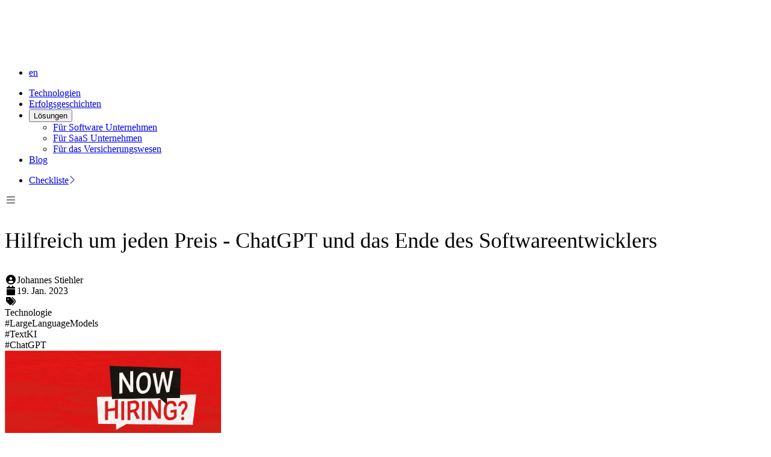

--- FILE ---
content_type: text/html; charset=utf-8
request_url: https://www.neomo.com/de/blog/chatgpt-und-das-ende-des-softwareentwicklers
body_size: 22848
content:
<!DOCTYPE html><!--Xc5ahH7hJRlN9d118j_tT--><html lang="de" class="bg-html dark" data-project="hj5qqscs"><head><meta charSet="utf-8"/><link rel="preconnect" href="/" crossorigin=""/><meta name="viewport" content="width=device-width, initial-scale=1"/><link rel="preload" href="https://cdn.sanity.io/images/hj5qqscs/website-nextjs/8597bb2a624f6d1be993d030743066f3bff9d702-1000x557.jpg?fit=max&amp;auto=format" as="image"/><link rel="preload" href="https://cdn.sanity.io/images/hj5qqscs/website-nextjs/82efebc1e7b50c887720cd427d466242d4620ae1-809x894.png?fit=max&amp;auto=format" as="image"/><link rel="preload" href="https://cdn.sanity.io/images/hj5qqscs/website-nextjs/d9a11235b49a4183d8d108621710be9ce61452e5-811x912.png?fit=max&amp;auto=format" as="image"/><link rel="preload" href="https://cdn.sanity.io/images/hj5qqscs/website-nextjs/0f7fe6ae137c43182a42b79070866544be4eddf9-956x673.png?fit=max&amp;auto=format" as="image"/><link rel="preload" href="https://cdn.sanity.io/images/hj5qqscs/website-nextjs/10382805a3a0a1c4a40b4f3610fe1b2cc0b6cf9f-847x448.png?fit=max&amp;auto=format" as="image"/><link rel="preload" href="https://cdn.sanity.io/images/hj5qqscs/website-nextjs/b9761b055725354f63104f991edba5b04949ab4e-667x667.jpg?fit=max&amp;auto=format" as="image"/><link rel="stylesheet" href="/_next/static/chunks/da816572b48bc0a3.css" data-precedence="next"/><link rel="stylesheet" href="/_next/static/chunks/2cd57b7ce82b97f1.css" data-precedence="next"/><link rel="stylesheet" href="/_next/static/chunks/703fa53d8a5a5534.css" data-precedence="next"/><link rel="stylesheet" href="/_next/static/chunks/336c1b6eb457e030.css" data-precedence="next"/><link rel="stylesheet" href="/_next/static/chunks/c7d6b801972de965.css" data-precedence="next"/><link rel="preload" as="script" fetchPriority="low" href="/_next/static/chunks/7de3728b76aa4d08.js"/><script src="/_next/static/chunks/b6f27257e4ae1dd4.js" async=""></script><script src="/_next/static/chunks/89189f8196a8da6f.js" async=""></script><script src="/_next/static/chunks/turbopack-784c5f41d1ea9842.js" async=""></script><script src="/_next/static/chunks/d96012bcfc98706a.js" async=""></script><script src="/_next/static/chunks/963c71eec1d89c3f.js" async=""></script><script src="/_next/static/chunks/96fe75880cb91513.js" async=""></script><script src="/_next/static/chunks/d2397f447bb7ca8c.js" async=""></script><script src="/_next/static/chunks/5b792e49a3978750.js" async=""></script><script src="/_next/static/chunks/de0eb24ee5d089c1.js" async=""></script><script src="/_next/static/chunks/a446ac9c3c3197e4.js" async=""></script><script src="/_next/static/chunks/e6cba9a6f713eca8.js" async=""></script><meta name="next-size-adjust" content=""/><title>NEOMO | Hilfreich um jeden Preis - ChatGPT und das Ende des Softwareentwicklers</title><meta name="description" content="Nein, ChatGPT wird Softwareentwickler nicht ersetzen. Es kann ihnen bei der Arbeit helfen, aber seine Lösungsvorschläge müssen erst noch validiert werden, was vermutlich mehr Zeit in Anspruch nimmt als das Finden der richtigen Lösung selbst. (Automatisch erstellte Zusammenfassung)"/><link rel="manifest" href="/favicon/neomo/site.webmanifest"/><meta name="msapplication-TileColor" content="#1d1d1f"/><meta name="msapplication-config" content="/favicon/browserconfig.xml"/><meta name="apple-itunes-app" content="app-id=1758540802"/><link rel="canonical" href="https://www.neomo.com/de/blog/chatgpt-und-das-ende-des-softwareentwicklers"/><link rel="alternate" hrefLang="en-US" href="https://www.neomo.com/en/blog/chatgpt-and-the-end-of-the-software-engineer"/><link rel="alternate" hrefLang="de-DE" href="https://www.neomo.com/de/blog/chatgpt-und-das-ende-des-softwareentwicklers"/><meta property="og:title" content="NEOMO"/><meta property="og:description" content="Nein, ChatGPT wird Softwareentwickler nicht ersetzen. Es kann ihnen bei der Arbeit helfen, aber seine Lösungsvorschläge müssen erst noch validiert werden, was vermutlich mehr Zeit in Anspruch nimmt als das Finden der richtigen Lösung selbst. (Automatisch erstellte Zusammenfassung)"/><meta property="og:url" content="https://www.neomo.com/de/blog/chatgpt-und-das-ende-des-softwareentwicklers"/><meta property="og:site_name" content="NEOMO"/><meta property="og:locale" content="de-DE"/><meta property="og:image" content="https://cdn.sanity.io/images/hj5qqscs/website-nextjs/8597bb2a624f6d1be993d030743066f3bff9d702-1000x557.jpg?auto=format"/><meta property="og:image" content="https://www.neomo.com/api/og?title=NEOMO"/><meta property="og:image:width" content="1200"/><meta property="og:image:height" content="630"/><meta property="og:type" content="website"/><meta name="twitter:card" content="summary_large_image"/><meta name="twitter:title" content="NEOMO"/><meta name="twitter:description" content="Nein, ChatGPT wird Softwareentwickler nicht ersetzen. Es kann ihnen bei der Arbeit helfen, aber seine Lösungsvorschläge müssen erst noch validiert werden, was vermutlich mehr Zeit in Anspruch nimmt als das Finden der richtigen Lösung selbst. (Automatisch erstellte Zusammenfassung)"/><meta name="twitter:image" content="https://cdn.sanity.io/images/hj5qqscs/website-nextjs/8597bb2a624f6d1be993d030743066f3bff9d702-1000x557.jpg?auto=format"/><meta name="twitter:image" content="https://www.neomo.com/api/og?title=NEOMO"/><meta name="twitter:image:width" content="1200"/><meta name="twitter:image:height" content="630"/><link rel="shortcut icon" href="/favicon/neomo/favicon.png"/><link rel="icon" href="/favicon/neomo/icon-512x512.png"/><link rel="icon" href="/favicon/neomo/icon-48x48.png" type="image/png" sizes="48x48"/><link rel="icon" href="/favicon/neomo/icon-72x72.png" type="image/png" sizes="72x72"/><link rel="icon" href="/favicon/neomo/icon-144x144.png" type="image/png" sizes="144x144"/><link rel="icon" href="/favicon/neomo/icon-192x192.png" type="image/png" sizes="192x192"/><link rel="icon" href="/favicon/neomo/icon-256x256.png" type="image/png" sizes="256x256"/><link rel="icon" href="/favicon/neomo/icon-384x384.png" type="image/png" sizes="384x384"/><link rel="icon" href="/favicon/neomo/icon-512x512.png" type="image/png" sizes="512x512"/><script src="/_next/static/chunks/a6dad97d9634a72d.js" noModule=""></script></head><body class="text-bodytext bg-body text-base"><div hidden=""><!--$--><!--/$--></div><div class="content-wrapper-backdrop"></div><header class="px-6 max-w-[100vw] mobile-wrapper text-footertext! absolute left-[75px] right-0 top-0 p-2 font-medium"><div class="container mx-auto"><div class="mb-3 flex items-center"><a target="_top" title="Home" class="py-2" href="/de"><svg viewBox="0 0 210.33 210.64" height="40px"><path d="M147.27,160.82H133.19L99,106.11c-7.52-12-14.72-24.32-20.16-36l-.48.16c.8,13.6,1.12,26.56,1.12,44.47v46.08H66.33V112.66H1.64a105.32,105.32,0,0,0,210.32,0H147.27Z" transform="translate(-1.64 -1.58)" fill="#000000"></path><path d="M66.33,53H81.52l34.56,54.55a304.18,304.18,0,0,1,19.35,35l.32-.16c-1.28-14.4-1.6-27.52-1.6-44.31V53h13.12v48.15H212a105.32,105.32,0,0,0-210.32,0H66.33Z" transform="translate(-1.64 -1.58)" fill="#000000"></path></svg></a><i class="fa-light fa-fw fa-times ml-auto mr-3 cursor-pointer"></i></div><nav><ul><li class="border-gray border-b py-4"><a target="_top" class="d-block" href="/de/technologien">Technologien</a></li><li class="border-gray border-b py-4"><a target="_top" class="d-block" href="/de/erfolgsgeschichten">Erfolgsgeschichten</a></li><li class="border-gray border-b py-4"><div data-id="Lösungen-mobile-group-wrapper" class=""><button class=""><div class="flex navitem-menu-title cursor-pointer">Lösungen<i class="fa-light fa-fw ml-[2px] fa-chevron-down"></i></div></button><div data-id="Lösungen-mobile-popup-box" class=""><div class="right-0 hidden"><ul><li class="border-gray ml-0 mt-4"><a target="_top" class="block" href="/de/fuer-software-unternehmen"><span class="flex"><span class="block pl-[30px]"><span class="navitem-title block hover:underline font-bold">Für Software Unternehmen</span></span></span></a></li><li class="mt-4 border-t pt-3 border-gray ml-0"><a target="_top" class="block" href="/de/fuer-saas-unternehmen"><span class="flex"><span class="block pl-[30px]"><span class="navitem-title block hover:underline font-bold">Für SaaS Unternehmen</span></span></span></a></li><li class="mt-4 border-t pt-3 border-gray ml-0"><a target="_top" class="block" href="/de/fuer-das-versicherungswesen"><span class="flex"><span class="block pl-[30px]"><span class="navitem-title block hover:underline font-bold">Für das Versicherungswesen</span></span></span></a></li></ul></div></div></div></li><li class="border-gray border-b py-4"><a target="_top" class="d-block" href="/de/blog">Blog</a></li></ul><ul class="flex flex-wrap mt-4"><li class="mr-2"><a target="_top" class="whitespace-nowrap inline-block rounded-full button-class max-md:text-ellipsis max-md:overflow-hidden max-w-[300px] xs:max-w-[600px] py-1 px-2 text-white bg-primary px-4 border border-primary" _id="12c85e79-77c6-4ebe-9487-dcadde2e5318" _rev="K0rtrsNuqDEgCtVQH7aeLQ" _type="link" label="Contact button in mobile flyout menu" href="/de/kontakt">Kontakt<i class="fa-light fa-chevron-right ml-2"></i></a></li><li class="mr-2"><a target="_top" class="whitespace-nowrap inline-block rounded-full button-class max-md:text-ellipsis max-md:overflow-hidden max-w-[300px] xs:max-w-[600px] py-1 px-2 text-white bg-primary px-4 border border-primary" _id="be36cdd3-2cb6-4d26-9a29-1f56ac608f65" _rev="WtiwTcxf1S0UbTSahFE2DZ" _type="link" label="Header: Checklist Download" href="/de/checkliste-herunterladen">Checkliste<i class="fa-light fa-chevron-right ml-2"></i></a></li></ul></nav></div><p class="my-6 py-6"> </p><p class="my-6 py-6"> </p></header><div class="content-wrapper"><header class="px-6 max-w-[100vw] top-0 sticky z-1000 px-0!"><div class="fixed-logo logo-wrapper hidden"><svg viewBox="0 0 210.33 210.64" height="40px" class="bg-body rounded-full"><path d="M147.27,160.82H133.19L99,106.11c-7.52-12-14.72-24.32-20.16-36l-.48.16c.8,13.6,1.12,26.56,1.12,44.47v46.08H66.33V112.66H1.64a105.32,105.32,0,0,0,210.32,0H147.27Z" transform="translate(-1.64 -1.58)" fill="#ffffff"></path><path d="M66.33,53H81.52l34.56,54.55a304.18,304.18,0,0,1,19.35,35l.32-.16c-1.28-14.4-1.6-27.52-1.6-44.31V53h13.12v48.15H212a105.32,105.32,0,0,0-210.32,0H66.33Z" transform="translate(-1.64 -1.58)" fill="#ffffff"></path></svg></div><div class="w-full z-1000 py-2 navbarClass bg-navbar! text-navbarfloatingtext shadow-md px-6 md:fixed md:top-[16px] md:left-0 md:right-0 md:shadow-none md:bg-[rgba(0,0,0,0)]! md:text-navbartext"><div class="flex items-center w-full"><a target="_top" title="Home" class="logo-wrapper order-0 shrink-0 py-2" href="/de"><svg viewBox="0 0 210.33 210.64" height="40px" class="block md:hidden"><path d="M147.27,160.82H133.19L99,106.11c-7.52-12-14.72-24.32-20.16-36l-.48.16c.8,13.6,1.12,26.56,1.12,44.47v46.08H66.33V112.66H1.64a105.32,105.32,0,0,0,210.32,0H147.27Z" transform="translate(-1.64 -1.58)" fill="#ffffff"></path><path d="M66.33,53H81.52l34.56,54.55a304.18,304.18,0,0,1,19.35,35l.32-.16c-1.28-14.4-1.6-27.52-1.6-44.31V53h13.12v48.15H212a105.32,105.32,0,0,0-210.32,0H66.33Z" transform="translate(-1.64 -1.58)" fill="#ffffff"></path></svg><svg viewBox="0 0 210.33 210.64" height="40px" class="hidden md:block"><path d="M147.27,160.82H133.19L99,106.11c-7.52-12-14.72-24.32-20.16-36l-.48.16c.8,13.6,1.12,26.56,1.12,44.47v46.08H66.33V112.66H1.64a105.32,105.32,0,0,0,210.32,0H147.27Z" transform="translate(-1.64 -1.58)" fill="#ffffff"></path><path d="M66.33,53H81.52l34.56,54.55a304.18,304.18,0,0,1,19.35,35l.32-.16c-1.28-14.4-1.6-27.52-1.6-44.31V53h13.12v48.15H212a105.32,105.32,0,0,0-210.32,0H66.33Z" transform="translate(-1.64 -1.58)" fill="#ffffff"></path></svg></a><ul class="ml-4 flex order-3 text-xs lg:text-sm xl:text-base"><li class="[&amp;_button]:uppercase uppercase"><a target="_top" href="/en/blog/chatgpt-and-the-end-of-the-software-engineer">en</a></li></ul><nav class="order-1 mr-auto text-navbartext"><ul class="hidden md:flex ml-2 md:ml-8 text-xs lg:text-sm xl:text-base"><li class="whitespace-nowrap pr-2 lg:pr-4 md:mx-2 lg:mx-3"><a target="_top" href="/de/technologien">Technologien</a></li><li class="whitespace-nowrap pr-2 lg:pr-4 md:mx-2 lg:mx-3"><a target="_top" href="/de/erfolgsgeschichten">Erfolgsgeschichten</a></li><li class="whitespace-nowrap pr-2 lg:pr-4 md:mx-2 lg:mx-3"><div data-id="Lösungen-group-wrapper" class="relative flex"><button class=""><div class="flex navitem-menu-title cursor-pointer">Lösungen</div></button><div data-id="Lösungen-popup-box" class="pt-[35px] absolute w-full"><div class="border-dark bg-light text-bodytext w-auto rounded-lg border p-5 max-w-[340px] lg:max-w-[400px] absolute hidden"><ul><li class="border-gray"><a target="_top" class="block" href="/de/fuer-software-unternehmen"><span class="flex"><span class="block"><span class="navitem-title block hover:underline text-primary font-medium">Für Software Unternehmen</span></span></span></a></li><li class="border-gray mt-4 border-t pt-3"><a target="_top" class="block" href="/de/fuer-saas-unternehmen"><span class="flex"><span class="block"><span class="navitem-title block hover:underline text-primary font-medium">Für SaaS Unternehmen</span></span></span></a></li><li class="border-gray mt-4 border-t pt-3"><a target="_top" class="block" href="/de/fuer-das-versicherungswesen"><span class="flex"><span class="block"><span class="navitem-title block hover:underline text-primary font-medium">Für das Versicherungswesen</span></span></span></a></li></ul></div></div></div></li><li class="whitespace-nowrap pr-2 lg:pr-4 md:mx-2 lg:mx-3"><a target="_top" href="/de/blog">Blog</a></li></ul></nav><ul class="flex flex-wrap ml-2 lg:ml-4 text-sm hidden md:flex order-3"><li class="mr-2"><a target="_top" class="whitespace-nowrap inline-block rounded-full button-class max-md:text-ellipsis max-md:overflow-hidden max-w-[300px] xs:max-w-[600px] py-1 px-2 text-white bg-primary px-4 border border-primary -mr-2 ml-2" _id="be36cdd3-2cb6-4d26-9a29-1f56ac608f65" _rev="WtiwTcxf1S0UbTSahFE2DZ" _type="link" label="Header: Checklist Download" href="/de/checkliste-herunterladen">Checkliste<i class="fa-light fa-chevron-right ml-2"></i></a></li></ul><i class="fa-light fa-fw fa-bars ml-4 cursor-pointer md:hidden! order-4"></i></div></div></header><section class="px-6 max-w-[100vw] overflow-x-hidden bg-body"><div class="md:pt-[102px]"></div><div class="container mx-auto py-[40px] md:py-[80px]"><div class="flex flex-wrap justify-center"><article class="w-full lg:w-1/2 md:w-4/6"><h1 class="mb-3 text-4xl font-bold leading-tight tracking-tighter">Hilfreich um jeden Preis - ChatGPT und das Ende des Software&shy;entwicklers</h1><div class="mb-2 items-center text-sm md:flex"><div class="mr-3"><i class="fa-solid fa-fw fa-user-circle text-primary mr-1"></i>Johannes Stiehler</div><i class="fa-solid fa-fw fa-calendar text-primary mr-1"></i><time dateTime="2023-01-19T08:59:27.486Z" class="text-gray mr-3">19. Jan. 2023</time><div class="block md:inline"><i class="fa-solid fa-fw fa-tags text-primary mr-1"></i><div class="text-gray mr-1 inline">Technologie</div></div></div><div class="flex items-center text-sm lowercase mb-6 flex-wrap"><div class="text-bodytext mr-3">#<span class="text-gray">Large</span><span class="">Language</span><span class="text-gray">Models</span></div><div class="text-bodytext mr-3">#<span class="text-gray">Text</span><span class="">KI</span></div><div class="text-bodytext mr-3">#<span class="text-gray">ChatGPT</span></div></div><div class="mb-6 sm:mx-0"><div class="flex cursor-pointer flex-wrap justify-center"><div class="shadow-small my-4 rounded-xl"><img alt="Cover Image for Hilfreich um jeden Preis - ChatGPT und das Ende des Software&amp;shy;entwicklers" class="h-auto w-full rounded-xl" src="https://cdn.sanity.io/images/hj5qqscs/website-nextjs/8597bb2a624f6d1be993d030743066f3bff9d702-1000x557.jpg?fit=max&amp;auto=format" height="200"/></div></div><div style="display:none"><div><div><div class="shadow-small my-4 rounded-xl"><img alt="Cover Image for Hilfreich um jeden Preis - ChatGPT und das Ende des Software&amp;shy;entwicklers" class="h-auto w-full rounded-xl" src="https://cdn.sanity.io/images/hj5qqscs/website-nextjs/8597bb2a624f6d1be993d030743066f3bff9d702-1000x557.jpg?fit=max&amp;auto=format" height="200"/></div></div></div></div></div><p class="mb-2">Alle Welt hat den Kopf verloren durch den Launch von ChatGPT. Das verstehe ich, die Mächtigkeit dieses neuen LLM ist beeindruckend und hat besonders für Fachfremde etwas Magisches weil Menschliches.</p><p class="mb-2">Unausweichlich gibt es eine Schwemme von Posts und Artikeln zu ChatGPT. Zum größten Teil - wie bei AI-Launches üblich - uneingeschränktes Beklatschen des &quot;neuen Zeitalters&quot; oder düstere Warnungen vor dem Ende einer oder mehrerer Berufsgruppen.</p><p class="mb-2">Bei ChatGPT sind diesmal nicht die Stock-Fotographen dran (die hat Dall-E ja schon erledigt), sondern Softwareentwickler.</p><p class="mb-2">Wer braucht die schon noch, wenn ChatGPT genauso gewandt Programme schreibt wie Gedichte?</p><p class="mb-2">Die Annahme, aktuelle LLMs würden eine Gefahr für die Zukunft von Softwareentwicklern darstellen, klingt für mich derart haltlos, dass ich leider den vielen ChatGPT-Artikeln noch einen hinzufügen muss.</p><p class="mb-2">Zuerst mal: Softwareentwicklung besteht erstaunlicherweise nicht darin, Codeschnipsel auszuwerfen, die einzelne übersichtliche Aufgaben erledigen (&quot;Sortier mir eine Liste alphabetisch&quot;), sondern z.B. in der Kombination vieler solcher Codeteile in sinnvolle Module und Service-Schnittstellen. Mir ist niemand bekannt, der überhaupt versucht, einer Konversations-AI diese Aufgabe vorzulegen.</p><p class="mb-2">Bleibt also noch die Frage, inwieweit ChatGPT oder seine Vorgänger (auch GPT-3 kann schon Code erzeugen) und Nachfolger (Sparrow wird das sicher auch können) einen Softwareentwickler wenigstens in seiner täglichen Arbeit entlasten und beschleunigen können.</p><p class="mb-2">Auf den ersten Blick und für simple Beispiele scheint das tatsächlich in gewissen Maße zu funktionieren:</p><div class="flex cursor-pointer flex-wrap justify-center my-3"><img alt="Image" class="relative my-2 w-full cursor-pointer rounded-sm border border-platinum bg-body p-1" src="https://cdn.sanity.io/images/hj5qqscs/website-nextjs/82efebc1e7b50c887720cd427d466242d4620ae1-809x894.png?fit=max&amp;auto=format" height="200"/></div><div style="display:none"><div><div><img alt="Image" class="relative w-full rounded-sm border border-platinum bg-body p-1" src="https://cdn.sanity.io/images/hj5qqscs/website-nextjs/82efebc1e7b50c887720cd427d466242d4620ae1-809x894.png?fit=max&amp;auto=format" height="200"/></div></div></div><p class="mb-2">Hier hilft auch die Tatsache, dass man mit ChatGPT fortlaufende Konversationen führen kann, bei der Verfeinerung der Lösung:</p><div class="flex cursor-pointer flex-wrap justify-center my-3"><img alt="Image" class="relative my-2 w-full cursor-pointer rounded-sm border border-platinum bg-body p-1" src="https://cdn.sanity.io/images/hj5qqscs/website-nextjs/d9a11235b49a4183d8d108621710be9ce61452e5-811x912.png?fit=max&amp;auto=format" height="200"/></div><div style="display:none"><div><div><img alt="Image" class="relative w-full rounded-sm border border-platinum bg-body p-1" src="https://cdn.sanity.io/images/hj5qqscs/website-nextjs/d9a11235b49a4183d8d108621710be9ce61452e5-811x912.png?fit=max&amp;auto=format" height="200"/></div></div></div><p class="mb-2">Rufen wir uns an dieser Stelle in Erinnerung, dass ChatGPT die Essenz aus unzähligen Trainingselementen (darunter auch viele solcher Softwareschnipsel) bildet und für jeden Input die wahrscheinlichste &quot;Fortführung&quot; auf Basis dieser Trainingselemente ausgibt. Zu oben genannter Javascript-Frage funktioniert das auch sehr gut.</p><p class="mb-2">Aber ChatGPT ist eben nur darauf trainiert, plausiblen und wahrscheinlichen Output zu generieren, nicht &quot;wahren&quot;. In seiner Mission, dem Nutzer zu helfen, kann es sich nicht mit solchen Banalitäten wie Korrektheit aufhalten. Es zählt allein die Wahrscheinlichkeit der einzelnen Tokens.</p><p class="mb-2">Wenn wir uns ein bisschen von den Problemen entfernen, für die vermutlich große Mengen Beispiele im Training enthalten waren, wird die Luft dünn und die Antwort auch:</p><div class="flex cursor-pointer flex-wrap justify-center my-3"><img alt="Image" class="relative my-2 w-full cursor-pointer rounded-sm border border-platinum bg-body p-1" src="https://cdn.sanity.io/images/hj5qqscs/website-nextjs/0f7fe6ae137c43182a42b79070866544be4eddf9-956x673.png?fit=max&amp;auto=format" height="200"/></div><div style="display:none"><div><div><img alt="Image" class="relative w-full rounded-sm border border-platinum bg-body p-1" src="https://cdn.sanity.io/images/hj5qqscs/website-nextjs/0f7fe6ae137c43182a42b79070866544be4eddf9-956x673.png?fit=max&amp;auto=format" height="200"/></div></div></div><p class="mb-2">Diese Antwort ist aus zwei Gründen falsch:</p><ol class="my-6 ml-4 list-decimal"><li class="ml-2 py-1">ARRAY_TO_STRING akzeptiert keine integer-Arrays, die vorgeschlagene Lösung ist also kein gültiges BigQuery SQL.</li><li class="ml-2 py-1">Selbst wenn sie funktionierte, würde sie kein Array erzeugen, wie gefordert, sondern einen einzelnen String-Wert (indem die Array-Elemente mit einem Delimiter verbunden werden).</li></ol><p class="mb-2">Offensichtlich wurde die Frage korrekt interpretiert, aber in ihrem Eifer zu helfen, hat die AI lieber Lügen erzeugt, als nichts Plausibles zu antworten.</p><p class="mb-2">Versuchen wir, die Frage noch etwas zu präzisieren, weil das mit dem Javascript-Problem so gut funktioniert hat:</p><div class="flex cursor-pointer flex-wrap justify-center my-3"><img alt="Image" class="relative my-2 w-full cursor-pointer rounded-sm border border-platinum bg-body p-1" src="https://cdn.sanity.io/images/hj5qqscs/website-nextjs/10382805a3a0a1c4a40b4f3610fe1b2cc0b6cf9f-847x448.png?fit=max&amp;auto=format" height="200"/></div><div style="display:none"><div><div><img alt="Image" class="relative w-full rounded-sm border border-platinum bg-body p-1" src="https://cdn.sanity.io/images/hj5qqscs/website-nextjs/10382805a3a0a1c4a40b4f3610fe1b2cc0b6cf9f-847x448.png?fit=max&amp;auto=format" height="200"/></div></div></div><p class="mb-2">Ich werde die Leser nicht einer Erklärung langweilen, was dieses Code-Schnipsel wirklich tut (im Gegensatz zum obigen ist es valides Big Query SQL). Auf jeden Fall tut es nicht das Richtige, sondern etwas ziemlich Nutzloses, das aber viele Ressourcen verbraucht.</p><p class="mb-2">ChatGPT besteht im Laufe der Konversation fest darauf, falsche Lösungen zu produzieren, um hilfreich zu sein. Ein bisschen erinnert mich das an Leute, die man nach dem Weg fragt und die sich nicht trauen, ihre Ortsunkenntnis einzugestehen. Stattdessen schicken sie einen in irgendeine Richtung. Wäre ja peinlich, wenn sie zugeben müssten, dass sie sich nicht auskennen.</p><p class="mb-2">Hier also mein Fazit, wie so oft ein anderes als das vieler anderer &quot;Experten&quot;: Nein, ChatGPT wird nicht Softwareentwickler oder auch nur Junior Programmer ersetzen. Eventuell erspart es einem Entry-Level-Entwickler den einen oder anderen Ausflug zu Stackoverflow. Aber selbst dann muss man sich fragen, ob das Ausprobieren und Aussortieren solcher falschen Lösungen im Durchschnitt nicht mehr Zeit kostet als die richtigen Antworten einsparen.</p></article><div class="w-full md:w-1/4 md:pl-[40px]"><div class="my-6 md:mt-[125px]"><img alt="Johannes Stiehler" class="h-[96px] w-[96px] rounded-full" src="https://cdn.sanity.io/images/hj5qqscs/website-nextjs/b9761b055725354f63104f991edba5b04949ab4e-667x667.jpg?fit=max&amp;auto=format" height="200"/><div class="my-2 font-bold"><a target="_top" href="/de/ueber-uns/johannes-stiehler">Johannes Stiehler</a></div><div class="my-2 text-sm ">CO-Founder NEOMO GmbH</div><div class="text-gray my-2 text-sm">Johannes hat während seiner gesamten Laufbahn an Softwarelösungen gearbeitet, die Textinformationen verarbeiten, anreichern und kontextabhängig anzeigen.</div></div><ul class="flex flex-wrap"><li class="mb-2 mr-3"><a href="https://x.com/neomocom" target="_blank" class="whitespace-nowrap inline-block rounded-full button-class max-md:text-ellipsis max-md:overflow-hidden max-w-[300px] xs:max-w-[600px] py-1 px-2 text-white bg-primary px-4 border border-primary" style="border-color:rgb(255, 255, 255);background-color:rgb(255, 255, 255);color:rgb(0, 0, 0)" title="X (Twitter)"><i class="fa-solid"><svg viewBox="0 0 24 24" aria-hidden="true" class="h-[12px] fill-black"><g><path d="M18.244 2.25h3.308l-7.227 8.26 8.502 11.24H16.17l-5.214-6.817L4.99 21.75H1.68l7.73-8.835L1.254 2.25H8.08l4.713 6.231zm-1.161 17.52h1.833L7.084 4.126H5.117z"></path></g></svg></i></a></li><li class="mb-2 mr-3"><a href="https://linkedin.com/company/neomo" target="_blank" class="whitespace-nowrap inline-block rounded-full button-class max-md:text-ellipsis max-md:overflow-hidden max-w-[300px] xs:max-w-[600px] py-1 px-2 text-white bg-primary px-4 border border-primary" style="border-color:rgb(0, 119, 181);background-color:rgb(0, 119, 181)" title="LinkedIn"><i class="fa-brands fa-fw fa-linkedin-in"></i></a></li><li class="mb-2 mr-3"><a href="https://youtube.com/@neomo" target="_blank" class="whitespace-nowrap inline-block rounded-full button-class max-md:text-ellipsis max-md:overflow-hidden max-w-[300px] xs:max-w-[600px] py-1 px-2 text-white bg-primary px-4 border border-primary" style="border-color:rgb(255, 0, 0);background-color:rgb(255, 0, 0)" title="YouTube"><i class="fa-brands fa-fw fa-youtube"></i></a></li><li class="mb-2 mr-3"><a href="https://github.com/neomocom" target="_blank" class="whitespace-nowrap inline-block rounded-full button-class max-md:text-ellipsis max-md:overflow-hidden max-w-[300px] xs:max-w-[600px] py-1 px-2 text-white bg-primary px-4 border border-primary" style="border-color:#2c974b;background-color:#2c974b" title="GitHub"><i class="fa-brands fa-fw fa-github"></i></a></li><li class="mb-2 mr-3"><a href="https://podcast.neomo.com/share" target="_blank" class="whitespace-nowrap inline-block rounded-full button-class max-md:text-ellipsis max-md:overflow-hidden max-w-[300px] xs:max-w-[600px] py-1 px-2 text-white bg-primary px-4 border border-primary" style="border-color:rgb(213, 109, 251);background-color:rgb(213, 109, 251)" title="Podcast"><i class="fa-solid fa-fw fa-podcast"></i></a></li></ul></div></div></div></section><section class="px-6 max-w-[100vw] overflow-x-hidden relative bg-hero shadow-[inset_0px_-10px_15px_-15px_rgba(0,0,0,0.5),inset_0px_10px_15px_-15px_rgba(0,0,0,0.5)]"><a id="promo"></a><div class="container mx-auto relative h-[80px] md:flex md:h-[120px]"><div class="h-full w-1/2"></div></div><div class="container mx-auto flex flex-col md:flex-row"><div class="flex w-full flex-col lg:py-0"><div class="flex md:h-full"><div class="flow-root md:mr-[80px]"><h1 class="my-4 text-bodytext">Wir haben noch mehr zu bieten!</h1></div></div></div></div><div class="container mx-auto flex flex-col lg:flex-row"><div class="mb-6 flex w-full flex-col lg:mb-0 lg:w-1/2 lg:py-0"><div class="flex md:h-full"><div class="flow-root md:mr-[80px]"><div class="flow-root"><h2 class="mb-4 text-bodytext">Unseren Newsletter abonnieren</h2><p class="mb-2">Wenn Sie sich vom Twitter- und LinkedIn-Wahnsinn abkoppeln, aber trotzdem unsere Inhalte lesen möchten, freuen wir uns und haben genau das richtige für Sie: Unser Newsletter hält Sie über alles Wissenswerte auf dem Laufenden.</p><p class="mb-2">Bitte benutzen Sie das untenstehende Formular, um ihn zu abonnieren.</p></div><div class="w-full"><form id="neomo-get-started" class="grid grid-cols-2 gap-4" method="post"><input type="text" placeholder="Vorname" class="border-bodytext col-span-2 border p-3 rounded-full md:col-span-1" required="" data-lpignore="true" name="FNAME"/><input type="text" placeholder="Nachname" class="border-bodytext col-span-2 border p-3 rounded-full md:col-span-1" required="" data-lpignore="true" name="LNAME"/><input type="email" placeholder="Email" class="border-bodytext col-span-2 border p-3 rounded-full md:col-span-2" required="" data-lpignore="true" name="EMAIL"/><input type="hidden" data-lpignore="true" name="listId" value="4234182ff0"/><input type="hidden" data-lpignore="true" name="processingConsentCheckboxLabelMergeField" value="MERGE6"/><input type="hidden" data-lpignore="true" name="processingConsentTextMergeField" value="MMERGE5"/><div class="col-span-2 text-sm text-gray" data-testid="consentToProcess"><p class="mb-2">NEOMO verpflichtet sich, Ihre Privatsphäre zu schützen und zu respektieren und Ihre persönlichen Daten nur dazu verwenden, Ihr Konto zu verwalten und die von Ihnen angeforderten Informationen bereitzustellen. Um Ihnen die gewünschten Inhalte zur Verfügung stellen zu können, müssen wir Ihre personenbezogenen Daten speichern und verarbeiten.</p><input type="hidden" readOnly="" name="processingConsentText" value="NEOMO verpflichtet sich, Ihre Privatsphäre zu schützen und zu respektieren und Ihre persönlichen Daten nur dazu verwenden, Ihr Konto zu verwalten und die von Ihnen angeforderten Informationen bereitzustellen. Um Ihnen die gewünschten Inhalte zur Verfügung stellen zu können, müssen wir Ihre personenbezogenen Daten speichern und verarbeiten."/></div><div class="col-span-2"><label class="flex items-baseline text-sm text-gray"><input type="checkbox" class="mr-2" required="" name="processingConsentCheckboxLabel" value="Ja, ich möchte den Newsletter per Email erhalten und erlaube NEOMO, meine Daten zu diesem Zweck zu speichern und zu verarbeiten."/><p class="mb-2">Ja, ich möchte den Newsletter per Email erhalten und erlaube NEOMO, meine Daten zu diesem Zweck zu speichern und zu verarbeiten.</p></label></div></form></div></div></div></div><div class="order-2 mt-6 flex w-full flex-col lg:mt-0 lg:w-1/2 lg:py-0 pb-0 pt-5 md:order-1"><div class="flex md:h-full"><div class="flow-root md:mr-[80px]"><h2 class="mb-4 text-bodytext">Folgen Sie uns für Einblicke, Ausblicke und Durchblicke.</h2><p class="mb-2">Wann immer neue Inhalte verfügbar sind oder etwas Bemerkenswertes in der Branche passiert - wir halten Sie auf dem Laufenden.</p><p class="mb-2">Folgen Sie uns auf LinkedIn und Twitter, um Neuigkeiten zu erfahren, und auf YouTube für bewegte Bilder.</p><ul class="flex flex-wrap my-6 flex-col sm:flex-row"><li class="mb-2 mr-3"><a href="https://x.com/neomocom" target="_blank" class="whitespace-nowrap inline-block rounded-full button-class max-md:text-ellipsis max-md:overflow-hidden max-w-[300px] xs:max-w-[600px] py-1 px-2 text-white bg-primary px-4 border border-primary" style="border-color:rgb(255, 255, 255);background-color:rgb(255, 255, 255);color:rgb(0, 0, 0)" title="X (Twitter)"><i class="fa-solid"><svg viewBox="0 0 24 24" aria-hidden="true" class="h-[12px] fill-black"><g><path d="M18.244 2.25h3.308l-7.227 8.26 8.502 11.24H16.17l-5.214-6.817L4.99 21.75H1.68l7.73-8.835L1.254 2.25H8.08l4.713 6.231zm-1.161 17.52h1.833L7.084 4.126H5.117z"></path></g></svg></i><span class="ml-2">Folgen</span></a></li><li class="mb-2 mr-3"><a href="https://linkedin.com/company/neomo" target="_blank" class="whitespace-nowrap inline-block rounded-full button-class max-md:text-ellipsis max-md:overflow-hidden max-w-[300px] xs:max-w-[600px] py-1 px-2 text-white bg-primary px-4 border border-primary" style="border-color:rgb(0, 119, 181);background-color:rgb(0, 119, 181)" title="LinkedIn"><i class="fa-brands fa-fw fa-linkedin-in"></i><span class="ml-2">Folgen</span></a></li><li class="mb-2 mr-3"><a href="https://youtube.com/@neomo" target="_blank" class="whitespace-nowrap inline-block rounded-full button-class max-md:text-ellipsis max-md:overflow-hidden max-w-[300px] xs:max-w-[600px] py-1 px-2 text-white bg-primary px-4 border border-primary" style="border-color:rgb(255, 0, 0);background-color:rgb(255, 0, 0)" title="YouTube"><i class="fa-brands fa-fw fa-youtube"></i><span class="ml-2">Abonnieren</span></a></li><li class="mb-2 mr-3"><a href="https://github.com/neomocom" target="_blank" class="whitespace-nowrap inline-block rounded-full button-class max-md:text-ellipsis max-md:overflow-hidden max-w-[300px] xs:max-w-[600px] py-1 px-2 text-white bg-primary px-4 border border-primary" style="border-color:#2c974b;background-color:#2c974b" title="GitHub"><i class="fa-brands fa-fw fa-github"></i><span class="ml-2">Folgen</span></a></li><li class="mb-2 mr-3"><a href="https://podcast.neomo.com/share" target="_blank" class="whitespace-nowrap inline-block rounded-full button-class max-md:text-ellipsis max-md:overflow-hidden max-w-[300px] xs:max-w-[600px] py-1 px-2 text-white bg-primary px-4 border border-primary" style="border-color:rgb(213, 109, 251);background-color:rgb(213, 109, 251)" title="Podcast"><i class="fa-solid fa-fw fa-podcast"></i><span class="ml-2">Abonnieren</span></a></li></ul><h2 class="mb-4 mt-6 pt-6 text-bodytext">Teilen, wenn&#x27;s gefällt</h2><p class="mb-2">Wenn Ihnen unser Beitrag gefällt, helfen Sie uns bitte, ihn zu verteilen, indem Sie Ihr eigenes Netzwerk aktivieren.</p><ul class="flex flex-wrap my-6 flex-col sm:flex-row"><li class="mr-3 mb-2 md:mb-0"><a href="https://x.com/intent/tweet?url=https%3A%2F%2Fwww.neomo.com%2Fde%2Fblog%2Fchatgpt-und-das-ende-des-softwareentwicklers&amp;via=neomocom" target="_blank" class="whitespace-nowrap inline-block rounded-full button-class max-md:text-ellipsis max-md:overflow-hidden max-w-[300px] xs:max-w-[600px] py-1 px-2 text-white bg-primary px-4 border border-primary" style="border-color:rgb(255, 255, 255);background-color:rgb(255, 255, 255);color:rgb(0, 0, 0)" title="X (Twitter)"><i class="fa-solid"><svg viewBox="0 0 24 24" aria-hidden="true" class="h-[12px] fill-black"><g><path d="M18.244 2.25h3.308l-7.227 8.26 8.502 11.24H16.17l-5.214-6.817L4.99 21.75H1.68l7.73-8.835L1.254 2.25H8.08l4.713 6.231zm-1.161 17.52h1.833L7.084 4.126H5.117z"></path></g></svg></i><span class="ml-2">Teilen</span></a></li><li class="mr-3 mb-2 md:mb-0"><a href="https://www.linkedin.com/sharing/share-offsite/?url=https%3A%2F%2Fwww.neomo.com%2Fde%2Fblog%2Fchatgpt-und-das-ende-des-softwareentwicklers" target="_blank" class="whitespace-nowrap inline-block rounded-full button-class max-md:text-ellipsis max-md:overflow-hidden max-w-[300px] xs:max-w-[600px] py-1 px-2 text-white bg-primary px-4 border border-primary" style="border-color:rgb(0, 119, 181);background-color:rgb(0, 119, 181)" title="LinkedIn"><i class="fa-brands fa-fw fa-linkedin-in"></i><span class="ml-2">Teilen</span></a></li><li class="mr-3 mb-2 md:mb-0"><a href="https://www.facebook.com/sharer.php?u=https%3A%2F%2Fwww.neomo.com%2Fde%2Fblog%2Fchatgpt-und-das-ende-des-softwareentwicklers" target="_blank" class="whitespace-nowrap inline-block rounded-full button-class max-md:text-ellipsis max-md:overflow-hidden max-w-[300px] xs:max-w-[600px] py-1 px-2 text-white bg-primary px-4 border border-primary" style="border-color:rgb(66, 103, 178);background-color:rgb(66, 103, 178)" title="Facebook"><i class="fa-brands fa-fw fa-facebook"></i><span class="ml-2">Teilen</span></a></li></ul></div></div></div></div><div class="container mx-auto relative h-[80px] md:flex md:h-[120px]"><div class="h-full w-1/2"></div></div></section><section class="px-6 max-w-[100vw] overflow-x-hidden bg-platinum"><div class="container mx-auto pt-[40px] md:pt-[80px]"><div class="text-center"><h2>Weitere Blogartikel</h2></div></div><div class="w-full py-[40px] md:py-[80px]"><div class="flex flex-row flex-wrap justify-center px-3"><div class="mb-6 flex w-full flex-col px-3 sm:w-1/2 md:w-1/3 xl:w-1/4 2xl:w-1/5"><div class="flex w-full grow break-inside-avoid-column flex-col bg-body rounded-xl overflow-hidden"><div class="mb-6 h-[200px]"></div><h2 class="mb-2 px-6 text-3xl leading-snug"><a class="hover:underline" href="/de/blog/agil-oder-fragil-warum-wasserfall-fuer-manche-projekte-einfach-die-bessere-wahl-ist"><span>“Digitale Wissensbissen": Agil oder fragil? Warum Wasserfall für manche Projekte einfach die bessere Wahl ist</span></a></h2><div class="mb-2 px-6 text-sm"><i class="fa-solid fa-fw fa-calendar text-primary mr-1"></i><time dateTime="2026-01-20T13:08:00.000Z" class="text-gray mr-3">20. Jan. 2026</time></div><p class="mb-4 grow px-6 leading-relaxed">Agiles Projektmanagement ist kein Selbstzweck, sondern erfordert klare Rollen, Priorisierung, Entscheidungsbefugnis und ein cross-funktionales Umfeld, sodass je nach Anforderungsstabilität, Compliance- und Dokumentationsbedarf, externen Abhängigkeiten sowie Budget-/Fixpreis-Constraints Wasserfall- oder hybride Ansätze oft passender sind und eine methodengetriebene „Pseudo-Agilität“ sonst Chaos, Scope Creep und Kosten-/Terminrisiken erzeugt.</p><ul class="flex flex-wrap my-3 px-6"><li class="mr-2"><a target="_top" class="whitespace-nowrap inline-block rounded-full button-class max-md:text-ellipsis max-md:overflow-hidden max-w-[300px] xs:max-w-[600px] py-2 px-4 text-primary bg-body px-4 border border-primary mb-2" href="/de/blog/agil-oder-fragil-warum-wasserfall-fuer-manche-projekte-einfach-die-bessere-wahl-ist">Weiterlesen<i class="fa-light fa-chevron-right ml-2"></i></a></li></ul></div></div><div class="mb-6 flex w-full flex-col px-3 sm:w-1/2 md:w-1/3 xl:w-1/4 2xl:w-1/5"><div class="flex w-full grow break-inside-avoid-column flex-col bg-body rounded-xl overflow-hidden"><div class="mb-6 h-[200px]"></div><h2 class="mb-2 px-6 text-3xl leading-snug"><a class="hover:underline" href="/de/blog/compliance-prozesse-automatisiert-mit-llms--co"><span>„Digitale Wissensbissen“: KI Konkret -  Compliance-Prozesse automatisiert mit LLMs & Co.</span></a></h2><div class="mb-2 px-6 text-sm"><i class="fa-solid fa-fw fa-calendar text-primary mr-1"></i><time dateTime="2025-12-02T13:08:00.000Z" class="text-gray mr-3">2. Dez. 2025</time></div><p class="mb-4 grow px-6 leading-relaxed">Ein KI-gestützter, auditierfähiger Human-in-the-Loop-Workflow  automatisiert wiederkehrende Compliance-Fragebögen auf Basis eigener Dokumente, reduziert manuellen Expertenaufwand drastisch und erhöht gleichzeitig Konsistenz sowie Nachvollziehbarkeit.</p><ul class="flex flex-wrap my-3 px-6"><li class="mr-2"><a target="_top" class="whitespace-nowrap inline-block rounded-full button-class max-md:text-ellipsis max-md:overflow-hidden max-w-[300px] xs:max-w-[600px] py-2 px-4 text-primary bg-body px-4 border border-primary mb-2" href="/de/blog/compliance-prozesse-automatisiert-mit-llms--co">Weiterlesen<i class="fa-light fa-chevron-right ml-2"></i></a></li></ul></div></div><div class="mb-6 flex w-full flex-col px-3 sm:w-1/2 md:w-1/3 xl:w-1/4 2xl:w-1/5"><div class="flex w-full grow break-inside-avoid-column flex-col bg-body rounded-xl overflow-hidden"><div class="mb-6 h-[200px]"></div><h2 class="mb-2 px-6 text-3xl leading-snug"><a class="hover:underline" href="/de/blog/ueber-diese-3-steine-stolpern-softwareprojekte"><span>„Digitale Wissensbissen“: Über diese 3 Steine stolpern Softwareprojekte</span></a></h2><div class="mb-2 px-6 text-sm"><i class="fa-solid fa-fw fa-calendar text-primary mr-1"></i><time dateTime="2025-08-06T12:08:00.000Z" class="text-gray mr-3">6. Aug. 2025</time></div><p class="mb-4 grow px-6 leading-relaxed"> 75% aller Softwareprojekte scheitern – doch nicht an der Technik, sondern an organisatorischen Stolpersteinen. Diese Episode deckt die drei häufigsten Fallen auf und zeigt konkrete Lösungsansätze, wie bessere Strukturen und risikogetriebenes Vorgehen Projekte zum Erfolg führen.</p><ul class="flex flex-wrap my-3 px-6"><li class="mr-2"><a target="_top" class="whitespace-nowrap inline-block rounded-full button-class max-md:text-ellipsis max-md:overflow-hidden max-w-[300px] xs:max-w-[600px] py-2 px-4 text-primary bg-body px-4 border border-primary mb-2" href="/de/blog/ueber-diese-3-steine-stolpern-softwareprojekte">Weiterlesen<i class="fa-light fa-chevron-right ml-2"></i></a></li></ul></div></div></div></div></section><footer class="px-6 max-w-[100vw] overflow-x-hidden bg-footer text-footertext! text-bodytext"><div class="container mx-auto pt-[40px] md:pt-[80px] pb-3 md:flex md:flex-wrap"><div class="flex w-full flex-col items-center justify-center text-center"><a target="_top" class="mb-3 inline-block footer-logo" href="/de "><div class="flex items-center"><svg viewBox="0 0 210.33 210.64" height="50px" class="mr-4"><path d="M147.27,160.82H133.19L99,106.11c-7.52-12-14.72-24.32-20.16-36l-.48.16c.8,13.6,1.12,26.56,1.12,44.47v46.08H66.33V112.66H1.64a105.32,105.32,0,0,0,210.32,0H147.27Z" transform="translate(-1.64 -1.58)" fill="#ffffff"></path><path d="M66.33,53H81.52l34.56,54.55a304.18,304.18,0,0,1,19.35,35l.32-.16c-1.28-14.4-1.6-27.52-1.6-44.31V53h13.12v48.15H212a105.32,105.32,0,0,0-210.32,0H66.33Z" transform="translate(-1.64 -1.58)" fill="#ffffff"></path></svg><svg viewBox="0 0 517.68 108.3" height="22px"><path d="M463.78.48c-27.66 0-50.44 20.84-53.54 47.67h-15.76l-3-48.15h-17.76l-19.2 52.15c-4.8 13.6-8.64 25.43-11.36 36.31h-.48c-2.72-11.2-6.4-23.04-10.88-36.31L313.41 0h-17.76l-3.36 48.15h-16.15C273.27 21.09 250.37 0 222.55 0c-27.83 0-50.72 21.09-53.6 48.15h-58.09V11.68h44.31V0H96.94v48.15h-16V0H67.83v45.11c0 16.8.32 29.91 1.6 44.31l-.32.16c-5.12-11.04-11.36-22.4-19.36-35.03L15.2 0H0v107.82h13.12V61.75c0-17.92-.32-30.87-1.12-44.47l.48-.16c5.44 11.68 12.64 24 20.16 35.99l34.23 54.71h14.08V59.67h15.99v48.15h60.63V96.14h-46.71V59.67h58.09c2.88 27.06 25.77 48.15 53.6 48.15 27.83 0 50.72-21.09 53.6-48.15h15.34l-3.36 48.15h13.28l2.88-46.23c.96-16.16 1.76-34.23 2.08-47.67h.32c3.04 12.8 7.36 26.71 12.48 41.91l17.44 51.35h10.56l19.04-52.31c5.44-14.88 9.92-28.31 13.6-40.95h.48c-.16 13.44.8 31.51 1.6 46.55l2.72 47.35h13.6l-3-48.15h14.94c2.65 27.29 25.66 48.63 53.65 48.63 29.77 0 53.91-24.14 53.91-53.91C517.68 24.62 493.55.48 463.78.48zM222.55 96.14c-23.32 0-42.23-18.91-42.23-42.23 0-23.32 18.91-42.23 42.23-42.23s42.23 18.91 42.23 42.23c0 23.32-18.91 42.23-42.23 42.23zm241.23.48c-23.32 0-42.23-18.91-42.23-42.23 0-23.32 18.91-42.23 42.23-42.23s42.23 18.91 42.23 42.23c0 23.32-18.91 42.23-42.23 42.23z" fill="#ffffff"></path></svg></div></a><div class="max-sm:text-xs"><p class="mb-2">NEOMO GmbH · Osterseestr. 9 · 83629 Weyarn · Deutschland</p></div><ul class="flex flex-wrap ml-3 mt-3"><li class="mb-2 mr-3"><a href="https://x.com/neomocom" target="_blank" class="whitespace-nowrap inline-block rounded-full button-class max-md:text-ellipsis max-md:overflow-hidden max-w-[300px] xs:max-w-[600px] text-white bg-primary px-4 border border-primary" style="border-color:rgb(255, 255, 255);background-color:rgb(255, 255, 255);color:rgb(0, 0, 0)" title="X (Twitter)"><i class="fa-solid"><svg viewBox="0 0 24 24" aria-hidden="true" class="h-[12px] fill-black"><g><path d="M18.244 2.25h3.308l-7.227 8.26 8.502 11.24H16.17l-5.214-6.817L4.99 21.75H1.68l7.73-8.835L1.254 2.25H8.08l4.713 6.231zm-1.161 17.52h1.833L7.084 4.126H5.117z"></path></g></svg></i></a></li><li class="mb-2 mr-3"><a href="https://linkedin.com/company/neomo" target="_blank" class="whitespace-nowrap inline-block rounded-full button-class max-md:text-ellipsis max-md:overflow-hidden max-w-[300px] xs:max-w-[600px] text-white bg-primary px-4 border border-primary" style="border-color:rgb(0, 119, 181);background-color:rgb(0, 119, 181)" title="LinkedIn"><i class="fa-brands fa-fw fa-linkedin-in"></i></a></li><li class="mb-2 mr-3"><a href="https://youtube.com/@neomo" target="_blank" class="whitespace-nowrap inline-block rounded-full button-class max-md:text-ellipsis max-md:overflow-hidden max-w-[300px] xs:max-w-[600px] text-white bg-primary px-4 border border-primary" style="border-color:rgb(255, 0, 0);background-color:rgb(255, 0, 0)" title="YouTube"><i class="fa-brands fa-fw fa-youtube"></i></a></li><li class="mb-2 mr-3"><a href="https://github.com/neomocom" target="_blank" class="whitespace-nowrap inline-block rounded-full button-class max-md:text-ellipsis max-md:overflow-hidden max-w-[300px] xs:max-w-[600px] text-white bg-primary px-4 border border-primary" style="border-color:#2c974b;background-color:#2c974b" title="GitHub"><i class="fa-brands fa-fw fa-github"></i></a></li><li class="mb-2 mr-3"><a href="https://podcast.neomo.com/share" target="_blank" class="whitespace-nowrap inline-block rounded-full button-class max-md:text-ellipsis max-md:overflow-hidden max-w-[300px] xs:max-w-[600px] text-white bg-primary px-4 border border-primary" style="border-color:rgb(213, 109, 251);background-color:rgb(213, 109, 251)" title="Podcast"><i class="fa-solid fa-fw fa-podcast"></i></a></li></ul></div><div class="mt-3 flex w-full flex-row max-sm:text-xs md:flex-col"><ul class="flex w-1/2 flex-col text-right underline md:w-full md:flex-row md:items-center md:justify-center md:text-left"><li class="m-2"><a target="_top" class="" href="/de/blog">Blog</a></li><li class="m-2"><a target="_top" class="" href="/de/erfolgsgeschichten">Erfolgsgeschichten</a></li><li class="m-2"><a target="_top" class="" href="/de/demos">Demos</a></li><li class="m-2"><a target="_top" class="" href="/de/stellenanzeigen">Stellenanzeigen</a></li><li class="m-2"><a target="_top" class="" href="/de/ueber-uns">Über uns</a></li><li class="m-2"><a target="_top" class="" href="/de/kontakt">Kontakt</a></li><li class="m-2"><a target="_top" class="" href="/de/newsletter">Newsletter</a></li></ul><ul class="flex w-1/2 flex-col underline md:w-full md:flex-row md:items-center md:justify-center"><li class="m-2 underline"><a target="_top" class="" href="/de/impressum"><p>Impressum</p></a></li><li class="m-2 underline"><a target="_top" class="" href="/de/datenschutz"><p>Datenschutzerklärung</p></a></li><li class="m-2 underline"><a target="_top" class="" href="/de/haftungsausschluss"><p>Haftungsausschluss</p></a></li><li class="m-2 cursor-pointer underline" id="hs_show_banner_button"><span data-cc="show-consentModal">Cookies</span></li></ul></div></div><div class="container mx-auto pb-[40px] md:pb-[80px]"><ul class="flex w-full items-center justify-center max-sm:text-xs"><li class="mx-2">© <!-- -->2026<!-- --> <!-- -->NEOMO GmbH. Alle Rechte vorbehalten.</li></ul></div></footer></div><!--$--><!--/$--><script src="/_next/static/chunks/7de3728b76aa4d08.js" id="_R_" async=""></script><script>(self.__next_f=self.__next_f||[]).push([0])</script><script>self.__next_f.push([1,"1:\"$Sreact.fragment\"\n2:I[339756,[\"/_next/static/chunks/d96012bcfc98706a.js\",\"/_next/static/chunks/963c71eec1d89c3f.js\"],\"default\"]\n3:I[837457,[\"/_next/static/chunks/d96012bcfc98706a.js\",\"/_next/static/chunks/963c71eec1d89c3f.js\"],\"default\"]\n6:I[897367,[\"/_next/static/chunks/d96012bcfc98706a.js\",\"/_next/static/chunks/963c71eec1d89c3f.js\"],\"OutletBoundary\"]\n7:\"$Sreact.suspense\"\n9:I[897367,[\"/_next/static/chunks/d96012bcfc98706a.js\",\"/_next/static/chunks/963c71eec1d89c3f.js\"],\"ViewportBoundary\"]\nb:I[897367,[\"/_next/static/chunks/d96012bcfc98706a.js\",\"/_next/static/chunks/963c71eec1d89c3f.js\"],\"MetadataBoundary\"]\nd:I[168027,[\"/_next/static/chunks/d96012bcfc98706a.js\",\"/_next/static/chunks/963c71eec1d89c3f.js\"],\"default\"]\n:HL[\"/_next/static/chunks/da816572b48bc0a3.css\",\"style\"]\n:HL[\"/_next/static/chunks/2cd57b7ce82b97f1.css\",\"style\"]\n:HL[\"/_next/static/chunks/703fa53d8a5a5534.css\",\"style\"]\n:HL[\"/_next/static/chunks/336c1b6eb457e030.css\",\"style\"]\n:HC[\"/\",\"\"]\n:HL[\"/_next/static/chunks/c7d6b801972de965.css\",\"style\"]\n"])</script><script>self.__next_f.push([1,"0:{\"P\":null,\"b\":\"Xc5ahH7hJRlN9d118j_tT\",\"c\":[\"\",\"de\",\"blog\",\"chatgpt-und-das-ende-des-softwareentwicklers\"],\"q\":\"\",\"i\":false,\"f\":[[[\"\",{\"children\":[[\"pathArray\",\"de/blog/chatgpt-und-das-ende-des-softwareentwicklers\",\"c\"],{\"children\":[\"__PAGE__\",{}]},\"$undefined\",\"$undefined\",true]}],[[\"$\",\"$1\",\"c\",{\"children\":[null,[\"$\",\"$L2\",null,{\"parallelRouterKey\":\"children\",\"error\":\"$undefined\",\"errorStyles\":\"$undefined\",\"errorScripts\":\"$undefined\",\"template\":[\"$\",\"$L3\",null,{}],\"templateStyles\":\"$undefined\",\"templateScripts\":\"$undefined\",\"notFound\":[[[\"$\",\"title\",null,{\"children\":\"404: This page could not be found.\"}],[\"$\",\"div\",null,{\"style\":{\"fontFamily\":\"system-ui,\\\"Segoe UI\\\",Roboto,Helvetica,Arial,sans-serif,\\\"Apple Color Emoji\\\",\\\"Segoe UI Emoji\\\"\",\"height\":\"100vh\",\"textAlign\":\"center\",\"display\":\"flex\",\"flexDirection\":\"column\",\"alignItems\":\"center\",\"justifyContent\":\"center\"},\"children\":[\"$\",\"div\",null,{\"children\":[[\"$\",\"style\",null,{\"dangerouslySetInnerHTML\":{\"__html\":\"body{color:#000;background:#fff;margin:0}.next-error-h1{border-right:1px solid rgba(0,0,0,.3)}@media (prefers-color-scheme:dark){body{color:#fff;background:#000}.next-error-h1{border-right:1px solid rgba(255,255,255,.3)}}\"}}],[\"$\",\"h1\",null,{\"className\":\"next-error-h1\",\"style\":{\"display\":\"inline-block\",\"margin\":\"0 20px 0 0\",\"padding\":\"0 23px 0 0\",\"fontSize\":24,\"fontWeight\":500,\"verticalAlign\":\"top\",\"lineHeight\":\"49px\"},\"children\":404}],[\"$\",\"div\",null,{\"style\":{\"display\":\"inline-block\"},\"children\":[\"$\",\"h2\",null,{\"style\":{\"fontSize\":14,\"fontWeight\":400,\"lineHeight\":\"49px\",\"margin\":0},\"children\":\"This page could not be found.\"}]}]]}]}]],[]],\"forbidden\":\"$undefined\",\"unauthorized\":\"$undefined\"}]]}],{\"children\":[[\"$\",\"$1\",\"c\",{\"children\":[[[\"$\",\"link\",\"0\",{\"rel\":\"stylesheet\",\"href\":\"/_next/static/chunks/da816572b48bc0a3.css\",\"precedence\":\"next\",\"crossOrigin\":\"$undefined\",\"nonce\":\"$undefined\"}],[\"$\",\"link\",\"1\",{\"rel\":\"stylesheet\",\"href\":\"/_next/static/chunks/2cd57b7ce82b97f1.css\",\"precedence\":\"next\",\"crossOrigin\":\"$undefined\",\"nonce\":\"$undefined\"}],[\"$\",\"link\",\"2\",{\"rel\":\"stylesheet\",\"href\":\"/_next/static/chunks/703fa53d8a5a5534.css\",\"precedence\":\"next\",\"crossOrigin\":\"$undefined\",\"nonce\":\"$undefined\"}],[\"$\",\"link\",\"3\",{\"rel\":\"stylesheet\",\"href\":\"/_next/static/chunks/336c1b6eb457e030.css\",\"precedence\":\"next\",\"crossOrigin\":\"$undefined\",\"nonce\":\"$undefined\"}]],\"$L4\"]}],{\"children\":[[\"$\",\"$1\",\"c\",{\"children\":[\"$L5\",[[\"$\",\"link\",\"0\",{\"rel\":\"stylesheet\",\"href\":\"/_next/static/chunks/c7d6b801972de965.css\",\"precedence\":\"next\",\"crossOrigin\":\"$undefined\",\"nonce\":\"$undefined\"}],[\"$\",\"script\",\"script-0\",{\"src\":\"/_next/static/chunks/96fe75880cb91513.js\",\"async\":true,\"nonce\":\"$undefined\"}],[\"$\",\"script\",\"script-1\",{\"src\":\"/_next/static/chunks/d2397f447bb7ca8c.js\",\"async\":true,\"nonce\":\"$undefined\"}],[\"$\",\"script\",\"script-2\",{\"src\":\"/_next/static/chunks/5b792e49a3978750.js\",\"async\":true,\"nonce\":\"$undefined\"}],[\"$\",\"script\",\"script-3\",{\"src\":\"/_next/static/chunks/de0eb24ee5d089c1.js\",\"async\":true,\"nonce\":\"$undefined\"}],[\"$\",\"script\",\"script-4\",{\"src\":\"/_next/static/chunks/a446ac9c3c3197e4.js\",\"async\":true,\"nonce\":\"$undefined\"}],[\"$\",\"script\",\"script-5\",{\"src\":\"/_next/static/chunks/e6cba9a6f713eca8.js\",\"async\":true,\"nonce\":\"$undefined\"}]],[\"$\",\"$L6\",null,{\"children\":[\"$\",\"$7\",null,{\"name\":\"Next.MetadataOutlet\",\"children\":\"$@8\"}]}]]}],{},null,false,false]},null,false,false]},null,false,false],[\"$\",\"$1\",\"h\",{\"children\":[null,[\"$\",\"$L9\",null,{\"children\":\"$La\"}],[\"$\",\"div\",null,{\"hidden\":true,\"children\":[\"$\",\"$Lb\",null,{\"children\":[\"$\",\"$7\",null,{\"name\":\"Next.Metadata\",\"children\":\"$Lc\"}]}]}],[\"$\",\"meta\",null,{\"name\":\"next-size-adjust\",\"content\":\"\"}]]}],false]],\"m\":\"$undefined\",\"G\":[\"$d\",[]],\"S\":true}\n"])</script><script>self.__next_f.push([1,"4:[\"$\",\"html\",null,{\"lang\":\"de\",\"className\":\"bg-html dark\",\"data-project\":\"hj5qqscs\",\"children\":[[\"$\",\"head\",null,{}],[\"$\",\"$L2\",null,{\"parallelRouterKey\":\"children\",\"error\":\"$undefined\",\"errorStyles\":\"$undefined\",\"errorScripts\":\"$undefined\",\"template\":[\"$\",\"$L3\",null,{}],\"templateStyles\":\"$undefined\",\"templateScripts\":\"$undefined\",\"notFound\":[\"$Le\",[[\"$\",\"link\",\"0\",{\"rel\":\"stylesheet\",\"href\":\"/_next/static/chunks/c7d6b801972de965.css\",\"precedence\":\"next\",\"crossOrigin\":\"$undefined\",\"nonce\":\"$undefined\"}]]],\"forbidden\":\"$undefined\",\"unauthorized\":\"$undefined\"}]]}]\n"])</script><script>self.__next_f.push([1,"a:[[\"$\",\"meta\",\"0\",{\"charSet\":\"utf-8\"}],[\"$\",\"meta\",\"1\",{\"name\":\"viewport\",\"content\":\"width=device-width, initial-scale=1\"}]]\n"])</script><script>self.__next_f.push([1,"f:I[993983,[\"/_next/static/chunks/96fe75880cb91513.js\",\"/_next/static/chunks/d2397f447bb7ca8c.js\",\"/_next/static/chunks/5b792e49a3978750.js\",\"/_next/static/chunks/de0eb24ee5d089c1.js\",\"/_next/static/chunks/a446ac9c3c3197e4.js\",\"/_next/static/chunks/e6cba9a6f713eca8.js\"],\"default\"]\n"])</script><script>self.__next_f.push([1,"e:[\"$\",\"body\",null,{\"className\":\"text-bodytext bg-body text-base\",\"children\":[[\"$\",\"$Lf\",null,{\"mobile\":true,\"_createdAt\":\"2022-12-15T10:26:48Z\",\"_id\":\"layoutHeader\",\"_rev\":\"1oC1CurBmZAm1NMwPRLNn3\",\"_system\":{\"base\":{\"id\":\"layoutHeader\",\"rev\":\"XrZz3GDmHMfprZxPJMF1Ol\"}},\"_type\":\"layoutHeader\",\"_updatedAt\":\"2025-12-09T16:35:36Z\",\"floatingHeader\":true,\"hoverMenu\":true,\"links\":[{\"_createdAt\":\"2025-07-04T15:20:04Z\",\"_id\":\"be36cdd3-2cb6-4d26-9a29-1f56ac608f65\",\"_rev\":\"WtiwTcxf1S0UbTSahFE2DZ\",\"_type\":\"link\",\"_updatedAt\":\"2025-07-04T15:20:54Z\",\"arrow\":true,\"href\":\"/en/download-checklist\",\"label\":\"Header: Checklist Download\",\"text\":\"Checklist\",\"variant\":\"primary\"}],\"linksMobile\":[{\"_createdAt\":\"2022-12-07T16:13:44Z\",\"_id\":\"12c85e79-77c6-4ebe-9487-dcadde2e5318\",\"_rev\":\"K0rtrsNuqDEgCtVQH7aeLQ\",\"_type\":\"link\",\"_updatedAt\":\"2022-12-16T13:54:42Z\",\"arrow\":true,\"href\":\"/en/contact\",\"label\":\"Contact button in mobile flyout menu\",\"text\":\"Contact\",\"variant\":\"primary\"},{\"_createdAt\":\"2025-07-04T15:20:04Z\",\"_id\":\"be36cdd3-2cb6-4d26-9a29-1f56ac608f65\",\"_rev\":\"WtiwTcxf1S0UbTSahFE2DZ\",\"_type\":\"link\",\"_updatedAt\":\"2025-07-04T15:20:54Z\",\"arrow\":true,\"href\":\"/en/download-checklist\",\"label\":\"Header: Checklist Download\",\"text\":\"Checklist\",\"variant\":\"primary\"}],\"mobileNavItems\":[],\"navItems\":[{\"_createdAt\":\"2022-12-16T13:55:15Z\",\"_id\":\"76f7cf4b-0a4a-4a87-bfde-5271bb72d65e\",\"_rev\":\"ezeDmPKYihkFJn4KlZKA3I\",\"_type\":\"navItem\",\"_updatedAt\":\"2024-05-16T16:24:58Z\",\"href\":\"/en/technologies\",\"navItems\":null,\"text\":\"Technologies\"},{\"_createdAt\":\"2022-12-13T20:16:43Z\",\"_id\":\"00806201-ee38-4bc4-a987-00d5ecba616c\",\"_rev\":\"1v7MRIpZS1A0E2ougV17Kx\",\"_type\":\"navItem\",\"_updatedAt\":\"2024-11-13T17:08:36Z\",\"href\":\"/en/success-stories\",\"navItems\":null,\"target\":\"_top\",\"text\":\"Success Stories\"},{\"_createdAt\":\"2024-01-23T14:59:09Z\",\"_id\":\"91090f6a-d6fa-4cb2-b87d-a03d90cee816\",\"_rev\":\"IWll06JTQ4C3MRhtUPgwRU\",\"_type\":\"navItemGroup\",\"_updatedAt\":\"2024-02-21T08:23:52Z\",\"name\":\"Solutions\",\"navItems\":[{\"_createdAt\":\"2024-02-21T08:23:47Z\",\"_id\":\"c8782694-3275-4704-9c78-29e562d7c28c\",\"_rev\":\"IWll06JTQ4C3MRhtUPgwGO\",\"_type\":\"navItem\",\"_updatedAt\":\"2024-02-21T08:23:47Z\",\"href\":\"/en/for-software-companies\",\"subNavItems\":null,\"text\":\"For Software Companies\"},{\"_createdAt\":\"2024-01-23T15:00:26Z\",\"_id\":\"72750faa-95f2-46d8-b032-499e8a261f40\",\"_rev\":\"ZLvKaZvfbZlWBlGcp6WiYg\",\"_type\":\"navItem\",\"_updatedAt\":\"2024-01-23T15:00:26Z\",\"href\":\"/en/for-saas-companies\",\"subNavItems\":null,\"text\":\"For SaaS Companies\"},{\"_createdAt\":\"2024-01-23T15:00:37Z\",\"_id\":\"f621ccd4-c4f1-4e46-a4b1-2f9332ee2034\",\"_rev\":\"ZLvKaZvfbZlWBlGcp6Wlw0\",\"_type\":\"navItem\",\"_updatedAt\":\"2024-01-23T15:01:23Z\",\"href\":\"/en/for-insurance-companies\",\"subNavItems\":null,\"text\":\"For Insurance Companies\"}]},{\"_createdAt\":\"2022-11-23T14:38:58Z\",\"_id\":\"6018f8c7-b016-4615-a7b0-ea5a4a5785ee\",\"_rev\":\"aJQte7Rd1SiavAM6QXbp7a\",\"_type\":\"navItem\",\"_updatedAt\":\"2022-12-16T13:57:55Z\",\"href\":\"/en/blog\",\"navItems\":null,\"text\":\"Blog\"}],\"navbarLogo\":null,\"slugs\":[{\"lang\":\"en\",\"slug\":\"/\"},{\"lang\":\"de\",\"slug\":\"/de\"}],\"landingPage\":\"$undefined\",\"settings\":{\"_createdAt\":\"2022-12-06T11:16:45Z\",\"_id\":\"settings\",\"_rev\":\"1teO3Bf6iaMy8d0559gAPe\",\"_type\":\"settings\",\"_updatedAt\":\"2025-04-29T13:12:08Z\",\"blogDescription\":\"Thoughts on business, language and software.\",\"blogMorePosts\":\"More blog posts\",\"blogReadMore\":\"Read more\",\"blogSlug\":\"/en/blog\",\"blogTitle\":\"Blog\",\"cardVariants\":[{\"_createdAt\":\"2022-12-20T17:02:29Z\",\"_id\":\"14944eb2-6978-4ace-adc0-ac2845825e80\",\"_rev\":\"IiYi5XVNmR5WYQ23CACCBo\",\"_type\":\"cardVariant\",\"_updatedAt\":\"2022-12-20T18:00:25Z\",\"readMore\":\"Read more\",\"slug\":\"/en/jobs\",\"title\":\"Job\",\"value\":\"job\"},{\"_createdAt\":\"2022-12-20T17:03:20Z\",\"_id\":\"385f942a-1d50-4b84-aa3a-6471924dc1a4\",\"_rev\":\"IiYi5XVNmR5WYQ23CACIDJ\",\"_type\":\"cardVariant\",\"_updatedAt\":\"2022-12-20T18:00:59Z\",\"readMore\":\"Read more\",\"slug\":\"/en/demos\",\"title\":\"Demo\",\"value\":\"demo\"},{\"_createdAt\":\"2022-12-20T17:04:02Z\",\"_id\":\"5d040fe9-249c-4fa5-a5d6-fc7bfe3acd63\",\"_rev\":\"rE19qWqXtwbnyVyXlFSibC\",\"_type\":\"cardVariant\",\"_updatedAt\":\"2024-06-11T14:42:03Z\",\"readMore\":\"Read more\",\"slug\":\"/en/success-stories\",\"title\":\"Success Story\",\"value\":\"successStory\"},{\"_createdAt\":\"2022-12-20T17:04:30Z\",\"_id\":\"ed0cca61-bb4e-4486-aab1-846a0f6c47c0\",\"_rev\":\"kRa0sLdvlB8lPXh7mywT1V\",\"_type\":\"cardVariant\",\"_updatedAt\":\"2024-09-16T16:56:35Z\",\"readMore\":\"Read more\",\"relatedCardsLabel\":\"More articles by the same author\",\"slug\":\"/en/about-us\",\"title\":\"Team\",\"value\":\"team\"}],\"cookieBanner\":[{\"_key\":\"5acd571e3903\",\"_type\":\"block\",\"children\":[{\"_key\":\"3e59b1bebcec0\",\"_type\":\"span\",\"marks\":[],\"text\":\"This website stores cookies on your computer. These cookies are used to improve your website experience and provide more personalized services to you, both on this website and through other media. To find out more about the cookies we use, see our \"},{\"_key\":\"3e59b1bebcec1\",\"_type\":\"span\",\"marks\":[\"9e33f9e42bcb\"],\"text\":\"Privacy Policy\"},{\"_key\":\"3e59b1bebcec2\",\"_type\":\"span\",\"marks\":[],\"text\":\".\"}],\"markDefs\":[{\"_key\":\"9e33f9e42bcb\",\"_type\":\"link\",\"cssClass\":\"underline\",\"href\":\"https://www.neomo.com/en/privacy-policy\"}],\"style\":\"normal\"},{\"_key\":\"ab896eeb6579\",\"_type\":\"block\",\"children\":[{\"_key\":\"81c1a1c06d630\",\"_type\":\"span\",\"marks\":[],\"text\":\"We won't track your information when you visit our site. But in order to comply with your preferences, we'll have to use just one tiny cookie so that you're not asked to make this choice again.\"}],\"markDefs\":[],\"style\":\"normal\"}],\"cookieBannerAccept\":\"Accept\",\"cookieBannerDecline\":\"Decline\",\"cookieBannerDetails\":[{\"_key\":\"e03c3fa89f7e\",\"_type\":\"block\",\"children\":[{\"_key\":\"67855a6295cd\",\"_type\":\"span\",\"marks\":[],\"text\":\"We use cookies cookies to improve your website experience and provide more personalized services to you, both on this website and through other media.\"}],\"markDefs\":[],\"style\":\"normal\"}],\"cookieBannerFooterLabel\":\"Cookies\",\"cookieBannerFooterLabelLegalDisclosures\":\"Legal Disclosures\",\"cookieBannerFooterLabelLegalDisclosuresUrl\":\"/en/legal-disclosures\",\"cookieBannerFooterLabelPrivacy\":\"Privacy\",\"cookieBannerFooterLabelPrivacyUrl\":\"/en/privacy-policy\",\"cookieBannerOptionalText\":\"We use optional cookies to optimize your website experience and collect analytics and metrics about our visitors to this website.\",\"cookieBannerOptionalTitle\":\"Optional\",\"cookieBannerSettings\":\"Manage settings\",\"cookieBannerTitle\":\"We use cookies\",\"cookieName\":\"neomo-cookie-consent-v2\",\"data\":\"test\",\"description\":\"neomo.com\",\"globalPromotion\":true,\"notFoundDescription\":\"Sorry! We could not find the page you were looking for. Please go back to our homepage and try again.\",\"notFoundLink\":\"Homepage\",\"notFoundSubhead\":\"Page not found\",\"notFoundTitle\":\"404 | Page not found\",\"ogImage\":{\"title\":\"NEOMO\"},\"prefix\":\"NEOMO | \",\"searchDescription\":\"Search Description\",\"searchMoreButton\":\"More\",\"searchTitle\":\"Search Title\",\"title\":\"NEOMO\"}}],\"$L10\"]}]\n"])</script><script>self.__next_f.push([1,"11:I[522016,[\"/_next/static/chunks/96fe75880cb91513.js\",\"/_next/static/chunks/d2397f447bb7ca8c.js\",\"/_next/static/chunks/5b792e49a3978750.js\",\"/_next/static/chunks/de0eb24ee5d089c1.js\",\"/_next/static/chunks/a446ac9c3c3197e4.js\",\"/_next/static/chunks/e6cba9a6f713eca8.js\"],\"\"]\n12:I[587392,[\"/_next/static/chunks/96fe75880cb91513.js\",\"/_next/static/chunks/d2397f447bb7ca8c.js\",\"/_next/static/chunks/5b792e49a3978750.js\",\"/_next/static/chunks/de0eb24ee5d089c1.js\",\"/_next/static/chunks/a446ac9c3c3197e4.js\",\"/_next/static/chunks/e6cba9a6f713eca8.js\"],\"default\"]\n"])</script><script>self.__next_f.push([1,"10:[\"$\",\"div\",null,{\"className\":\"content-wrapper\",\"children\":[[\"$\",\"$Lf\",null,{\"_createdAt\":\"2022-12-15T10:26:48Z\",\"_id\":\"layoutHeader\",\"_rev\":\"1oC1CurBmZAm1NMwPRLNn3\",\"_system\":\"$e:props:children:0:props:_system\",\"_type\":\"layoutHeader\",\"_updatedAt\":\"2025-12-09T16:35:36Z\",\"floatingHeader\":true,\"hoverMenu\":true,\"links\":\"$e:props:children:0:props:links\",\"linksMobile\":\"$e:props:children:0:props:linksMobile\",\"mobileNavItems\":\"$e:props:children:0:props:mobileNavItems\",\"navItems\":\"$e:props:children:0:props:navItems\",\"navbarLogo\":null,\"slugs\":\"$e:props:children:0:props:slugs\",\"landingPage\":\"$undefined\",\"settings\":\"$e:props:children:0:props:settings\"}],[\"$\",\"section\",null,{\"className\":\"px-6 max-w-[100vw] overflow-x-hidden bg-body\",\"children\":[[\"$\",\"div\",null,{\"className\":\"md:pt-[102px]\"}],[\"$\",\"div\",null,{\"className\":\"container mx-auto py-[40px] md:py-[80px]\",\"children\":[\"$\",\"div\",null,{\"className\":\"text-center\",\"children\":[[\"$\",\"i\",null,{\"className\":\"fa-light fa-smile text-primary pb-[50px] text-[200px]\"}],[\"$\",\"h1\",null,{\"className\":\"text-[100px] font-thin leading-none\",\"children\":\"404\"}],[\"$\",\"h2\",null,{\"className\":\"text-primary\",\"children\":\"Page not found\"}],[\"$\",\"div\",null,{\"className\":\"mt-5\",\"children\":[[\"$\",\"p\",null,{\"children\":\"Sorry! We could not find the page you were looking for. Please go back to our homepage and try again.\"}],[\"$\",\"p\",null,{\"className\":\"my-5\",\"children\":[\"$\",\"$L11\",null,{\"href\":\"/\",\"target\":\"_top\",\"className\":\"whitespace-nowrap inline-block rounded-full button-class max-md:text-ellipsis max-md:overflow-hidden max-w-[300px] xs:max-w-[600px] py-2 px-4 text-primary bg-body px-4 border border-primary\",\"prefetch\":false,\"children\":[\"$undefined\",[\"Homepage\",\"$undefined\"],\"$undefined\"]}]}]]}]]}]}]]}],[\"$\",\"$L12\",null,{\"_createdAt\":\"2022-12-15T10:28:53Z\",\"_id\":\"layoutFooter\",\"_rev\":\"MZ9Dgo1Fp8CcoMqA8aFCQf\",\"_system\":{\"base\":{\"id\":\"layoutFooter\",\"rev\":\"MZ9Dgo1Fp8CcoMqA8a8Jzn\"}},\"_type\":\"layoutFooter\",\"_updatedAt\":\"2025-08-04T12:06:18Z\",\"contact\":[{\"_key\":\"1789548cf6e4\",\"_type\":\"block\",\"children\":[{\"_key\":\"f4d5d1311f35\",\"_type\":\"span\",\"marks\":[],\"text\":\"NEOMO GmbH · Osterseestr. 9 · 83629 Weyarn · Germany\"}],\"markDefs\":[],\"style\":\"normal\"}],\"copyright\":\"NEOMO GmbH. All rights reserved.\",\"gtag\":\"GTM-5N6F43BM\",\"links\":[{\"_createdAt\":\"2022-11-24T08:44:35Z\",\"_id\":\"929e2cb4-69a0-4b53-b2bd-0137e907bcb5\",\"_rev\":\"3re4XGUaXqpLG8nUTTPG8S\",\"_type\":\"link\",\"_updatedAt\":\"2022-12-16T14:20:51Z\",\"href\":\"/en/blog\",\"label\":\"Blog im Footer\",\"text\":\"Blog\",\"variant\":\"dark-text\"},{\"_createdAt\":\"2022-12-16T13:57:31Z\",\"_id\":\"0a7f800d-defb-40d9-af18-5fbb0275754a\",\"_rev\":\"7g5RwPm7erJ4JhPW2TaE75\",\"_type\":\"link\",\"_updatedAt\":\"2024-06-11T14:42:28Z\",\"arrow\":true,\"href\":\"/en/success-stories\",\"label\":\"Erfolgsgeschichten im Footer\",\"text\":\"Success Stories\",\"variant\":\"primary\"},{\"_createdAt\":\"2022-12-16T14:21:25Z\",\"_id\":\"9a294ea1-ecc8-49d5-bb82-91e1c1d21ac3\",\"_rev\":\"K0rtrsNuqDEgCtVQH7sTfy\",\"_type\":\"link\",\"_updatedAt\":\"2022-12-16T14:21:25Z\",\"href\":\"/en/demos\",\"label\":\"Demos im Footer\",\"text\":\"Demos\",\"variant\":\"dark-text\"},{\"_createdAt\":\"2022-12-19T15:33:41Z\",\"_id\":\"a5aaabec-25e3-4cbf-8264-073971373b39\",\"_rev\":\"K0rtrsNuqDEgCtVQHVE4Hg\",\"_type\":\"link\",\"_updatedAt\":\"2022-12-19T15:33:41Z\",\"href\":\"/en/jobs\",\"label\":\"Jobs im Footer\",\"text\":\"Jobs\",\"variant\":\"dark-text\"},{\"_createdAt\":\"2022-12-21T11:33:57Z\",\"_id\":\"feb04512-82d3-47c0-901e-d99034866da6\",\"_rev\":\"NCHsgHLcvkCT8vGIizpRc6\",\"_type\":\"link\",\"_updatedAt\":\"2022-12-21T11:33:57Z\",\"href\":\"/en/about-us\",\"label\":\"About us im Footer\",\"text\":\"About us\",\"variant\":\"dark-text\"},{\"_createdAt\":\"2024-09-19T14:19:07Z\",\"_id\":\"68884cf9-8e80-41e8-8240-c1d8bb3b8678\",\"_rev\":\"qobFP6o3d5Cfo6v5hploMi\",\"_type\":\"link\",\"_updatedAt\":\"2024-09-19T14:19:27Z\",\"href\":\"/en/contact\",\"label\":\"Link to Contact Page in Footer\",\"text\":\"Contact\",\"variant\":\"dark-text\"},{\"_createdAt\":\"2023-02-24T14:16:32Z\",\"_id\":\"f2d13ae4-de56-46e7-9223-336fce6936d1\",\"_rev\":\"pxdTVqM9Iazv4GeKTJQFJn\",\"_type\":\"link\",\"_updatedAt\":\"2023-02-24T14:16:32Z\",\"href\":\"/en/newsletter\",\"label\":\"Link to Newsletter Page in Footer\",\"text\":\"Newsletter\",\"variant\":\"dark-text\"}],\"meta\":[{\"_createdAt\":\"2022-09-14T16:18:27Z\",\"_id\":\"9995cb9e-73e2-415b-8b3f-38cdbd78d759\",\"_rev\":\"aJQte7Rd1SiavAM6QyLxlu\",\"_type\":\"link\",\"_updatedAt\":\"2022-12-19T15:48:05Z\",\"href\":\"/en/legal-disclosures\",\"text\":\"Legal Disclosures\",\"variant\":\"dark-text\"},{\"_createdAt\":\"2022-09-14T15:42:57Z\",\"_id\":\"9be878be-cab4-49df-a128-9814c755c944\",\"_rev\":\"jj4vxX3qYYvVcQNvRzmuGk\",\"_system\":{\"base\":{\"id\":\"9be878be-cab4-49df-a128-9814c755c944\",\"rev\":\"GFl0KZ5qPHnuVmoyVJ0SZe\"}},\"_type\":\"link\",\"_updatedAt\":\"2025-08-04T11:04:09Z\",\"href\":\"/en/privacy-policy\",\"text\":\"Privacy Policy\",\"variant\":\"dark-text\"},{\"_createdAt\":\"2022-11-24T11:23:49Z\",\"_id\":\"17028bb6-e555-4a85-ab6a-9d6a2b661f7f\",\"_rev\":\"K0rtrsNuqDEgCtVQHVQaIW\",\"_type\":\"link\",\"_updatedAt\":\"2022-12-19T15:48:40Z\",\"href\":\"/en/disclaimer\",\"label\":\"Disclaimer Link Footer\",\"text\":\"Disclaimer\",\"variant\":\"dark-text\"}],\"socialLinks\":[{\"_createdAt\":\"2022-03-11T22:07:28Z\",\"_id\":\"51f3e39b-fc1a-4e04-b6f1-f5ae3b097223\",\"_rev\":\"pxdTVqM9Iazv4GeKTJMfvc\",\"_type\":\"socialLink\",\"_updatedAt\":\"2023-02-24T14:04:22Z\",\"service\":\"TWITTER\",\"shareLabel\":\"Share\",\"subscribeLabel\":\"Follow\",\"username\":\"neomocom\"},{\"_createdAt\":\"2022-03-11T22:30:58Z\",\"_id\":\"eda23773-0b3b-4c1f-a420-1f8cb17a35c5\",\"_rev\":\"pE15HMV2YvquqTOJOfUOwJ\",\"_type\":\"socialLink\",\"_updatedAt\":\"2024-05-03T15:48:11Z\",\"service\":\"LINKEDIN\",\"shareLabel\":\"Share\",\"subscribeLabel\":\"Follow\",\"username\":\"company/neomo\"},{\"_createdAt\":\"2023-02-10T16:16:34Z\",\"_id\":\"ef005456-5d06-4e3d-a127-b10da927b936\",\"_rev\":\"RC5pgePlmGi6uvVNnos7ys\",\"_type\":\"socialLink\",\"_updatedAt\":\"2023-02-24T14:01:57Z\",\"service\":\"YOUTUBE\",\"shareLabel\":\"Share\",\"subscribeLabel\":\"Subscribe\",\"username\":\"@neomo\"},{\"_createdAt\":\"2022-03-11T22:31:08Z\",\"_id\":\"d33d214f-a100-45bd-8a19-2a2fb20aae66\",\"_rev\":\"RC5pgePlmGi6uvVNnot1VS\",\"_type\":\"socialLink\",\"_updatedAt\":\"2023-02-24T14:04:52Z\",\"service\":\"GITHUB\",\"shareLabel\":\"$undefined\",\"subscribeLabel\":\"Follow\",\"username\":\"neomocom\"},{\"_createdAt\":\"2024-08-01T08:58:56Z\",\"_id\":\"9b767e5c-f059-4d64-b444-167186d1d5cf\",\"_rev\":\"YaKEzcVhnb7P0fmfvBFLFX\",\"_type\":\"socialLink\",\"_updatedAt\":\"2024-08-01T10:08:30Z\",\"service\":\"PODCAST\",\"subscribeLabel\":\"Subscribe\",\"username\":\"https://podcast.neomo.com/share\"}],\"utmTermLinkReplacerScript\":false,\"landingPage\":\"$undefined\",\"settings\":\"$e:props:children:0:props:settings\"}]]}]\n"])</script><script>self.__next_f.push([1,"8:null\n"])</script><script>self.__next_f.push([1,"c:[[\"$\",\"title\",\"0\",{\"children\":\"NEOMO | Hilfreich um jeden Preis - ChatGPT und das Ende des Softwareentwicklers\"}],[\"$\",\"meta\",\"1\",{\"name\":\"description\",\"content\":\"Nein, ChatGPT wird Softwareentwickler nicht ersetzen. Es kann ihnen bei der Arbeit helfen, aber seine Lösungsvorschläge müssen erst noch validiert werden, was vermutlich mehr Zeit in Anspruch nimmt als das Finden der richtigen Lösung selbst. (Automatisch erstellte Zusammenfassung)\"}],[\"$\",\"link\",\"2\",{\"rel\":\"manifest\",\"href\":\"/favicon/neomo/site.webmanifest\",\"crossOrigin\":\"$undefined\"}],[\"$\",\"meta\",\"3\",{\"name\":\"msapplication-TileColor\",\"content\":\"#1d1d1f\"}],[\"$\",\"meta\",\"4\",{\"name\":\"msapplication-config\",\"content\":\"/favicon/browserconfig.xml\"}],[\"$\",\"meta\",\"5\",{\"name\":\"apple-itunes-app\",\"content\":\"app-id=1758540802\"}],[\"$\",\"link\",\"6\",{\"rel\":\"canonical\",\"href\":\"https://www.neomo.com/de/blog/chatgpt-und-das-ende-des-softwareentwicklers\"}],[\"$\",\"link\",\"7\",{\"rel\":\"alternate\",\"hrefLang\":\"en-US\",\"href\":\"https://www.neomo.com/en/blog/chatgpt-and-the-end-of-the-software-engineer\"}],[\"$\",\"link\",\"8\",{\"rel\":\"alternate\",\"hrefLang\":\"de-DE\",\"href\":\"https://www.neomo.com/de/blog/chatgpt-und-das-ende-des-softwareentwicklers\"}],[\"$\",\"meta\",\"9\",{\"property\":\"og:title\",\"content\":\"NEOMO\"}],[\"$\",\"meta\",\"10\",{\"property\":\"og:description\",\"content\":\"Nein, ChatGPT wird Softwareentwickler nicht ersetzen. Es kann ihnen bei der Arbeit helfen, aber seine Lösungsvorschläge müssen erst noch validiert werden, was vermutlich mehr Zeit in Anspruch nimmt als das Finden der richtigen Lösung selbst. (Automatisch erstellte Zusammenfassung)\"}],[\"$\",\"meta\",\"11\",{\"property\":\"og:url\",\"content\":\"https://www.neomo.com/de/blog/chatgpt-und-das-ende-des-softwareentwicklers\"}],[\"$\",\"meta\",\"12\",{\"property\":\"og:site_name\",\"content\":\"NEOMO\"}],[\"$\",\"meta\",\"13\",{\"property\":\"og:locale\",\"content\":\"de-DE\"}],[\"$\",\"meta\",\"14\",{\"property\":\"og:image\",\"content\":\"https://cdn.sanity.io/images/hj5qqscs/website-nextjs/8597bb2a624f6d1be993d030743066f3bff9d702-1000x557.jpg?auto=format\"}],[\"$\",\"meta\",\"15\",{\"property\":\"og:image\",\"content\":\"https://www.neomo.com/api/og?title=NEOMO\"}],[\"$\",\"meta\",\"16\",{\"property\":\"og:image:width\",\"content\":\"1200\"}],[\"$\",\"meta\",\"17\",{\"property\":\"og:image:height\",\"content\":\"630\"}],[\"$\",\"meta\",\"18\",{\"property\":\"og:type\",\"content\":\"website\"}],[\"$\",\"meta\",\"19\",{\"name\":\"twitter:card\",\"content\":\"summary_large_image\"}],[\"$\",\"meta\",\"20\",{\"name\":\"twitter:title\",\"content\":\"NEOMO\"}],[\"$\",\"meta\",\"21\",{\"name\":\"twitter:description\",\"content\":\"Nein, ChatGPT wird Softwareentwickler nicht ersetzen. Es kann ihnen bei der Arbeit helfen, aber seine Lösungsvorschläge müssen erst noch validiert werden, was vermutlich mehr Zeit in Anspruch nimmt als das Finden der richtigen Lösung selbst. (Automatisch erstellte Zusammenfassung)\"}],[\"$\",\"meta\",\"22\",{\"name\":\"twitter:image\",\"content\":\"https://cdn.sanity.io/images/hj5qqscs/website-nextjs/8597bb2a624f6d1be993d030743066f3bff9d702-1000x557.jpg?auto=format\"}],[\"$\",\"meta\",\"23\",{\"name\":\"twitter:image\",\"content\":\"https://www.neomo.com/api/og?title=NEOMO\"}],[\"$\",\"meta\",\"24\",{\"name\":\"twitter:image:width\",\"content\":\"1200\"}],[\"$\",\"meta\",\"25\",{\"name\":\"twitter:image:height\",\"content\":\"630\"}],[\"$\",\"link\",\"26\",{\"rel\":\"shortcut icon\",\"href\":\"/favicon/neomo/favicon.png\"}],[\"$\",\"link\",\"27\",{\"rel\":\"icon\",\"href\":\"/favicon/neomo/icon-512x512.png\"}],[\"$\",\"link\",\"28\",{\"rel\":\"icon\",\"href\":\"/favicon/neomo/icon-48x48.png\",\"type\":\"image/png\",\"sizes\":\"48x48\"}],[\"$\",\"link\",\"29\",{\"rel\":\"icon\",\"href\":\"/favicon/neomo/icon-72x72.png\",\"type\":\"image/png\",\"sizes\":\"72x72\"}],[\"$\",\"link\",\"30\",{\"rel\":\"icon\",\"href\":\"/favicon/neomo/icon-144x144.png\",\"type\":\"image/png\",\"sizes\":\"144x144\"}],[\"$\",\"link\",\"31\",{\"rel\":\"icon\",\"href\":\"/favicon/neomo/icon-192x192.png\",\"type\":\"image/png\",\"sizes\":\"192x192\"}],[\"$\",\"link\",\"32\",{\"rel\":\"icon\",\"href\":\"/favicon/neomo/icon-256x256.png\",\"type\":\"image/png\",\"sizes\":\"256x256\"}],[\"$\",\"link\",\"33\",{\"rel\":\"icon\",\"href\":\"/favicon/neomo/icon-384x384.png\",\"type\":\"image/png\",\"sizes\":\"384x384\"}],\"$L13\",\"$L14\"]\n"])</script><script>self.__next_f.push([1,"15:I[27201,[\"/_next/static/chunks/d96012bcfc98706a.js\",\"/_next/static/chunks/963c71eec1d89c3f.js\"],\"IconMark\"]\n13:[\"$\",\"link\",\"34\",{\"rel\":\"icon\",\"href\":\"/favicon/neomo/icon-512x512.png\",\"type\":\"image/png\",\"sizes\":\"512x512\"}]\n14:[\"$\",\"$L15\",\"35\",{}]\n"])</script><script>self.__next_f.push([1,"5:[\"$\",\"body\",null,{\"className\":\"text-bodytext bg-body text-base\",\"children\":[[\"$\",\"$Lf\",null,{\"mobile\":true,\"_createdAt\":\"2022-12-15T10:26:48Z\",\"_id\":\"layoutHeader\",\"_rev\":\"1oC1CurBmZAm1NMwPRLNn3\",\"_system\":{\"base\":{\"id\":\"layoutHeader\",\"rev\":\"XrZz3GDmHMfprZxPJMF1Ol\"}},\"_type\":\"layoutHeader\",\"_updatedAt\":\"2025-12-09T16:35:36Z\",\"floatingHeader\":true,\"hoverMenu\":true,\"links\":[{\"_createdAt\":\"2025-07-04T15:20:04Z\",\"_id\":\"be36cdd3-2cb6-4d26-9a29-1f56ac608f65\",\"_rev\":\"WtiwTcxf1S0UbTSahFE2DZ\",\"_type\":\"link\",\"_updatedAt\":\"2025-07-04T15:20:54Z\",\"arrow\":true,\"href\":\"/de/checkliste-herunterladen\",\"label\":\"Header: Checklist Download\",\"text\":\"Checkliste\",\"variant\":\"primary\"}],\"linksMobile\":[{\"_createdAt\":\"2022-12-07T16:13:44Z\",\"_id\":\"12c85e79-77c6-4ebe-9487-dcadde2e5318\",\"_rev\":\"K0rtrsNuqDEgCtVQH7aeLQ\",\"_type\":\"link\",\"_updatedAt\":\"2022-12-16T13:54:42Z\",\"arrow\":true,\"href\":\"/de/kontakt\",\"label\":\"Contact button in mobile flyout menu\",\"text\":\"Kontakt\",\"variant\":\"primary\"},{\"_createdAt\":\"2025-07-04T15:20:04Z\",\"_id\":\"be36cdd3-2cb6-4d26-9a29-1f56ac608f65\",\"_rev\":\"WtiwTcxf1S0UbTSahFE2DZ\",\"_type\":\"link\",\"_updatedAt\":\"2025-07-04T15:20:54Z\",\"arrow\":true,\"href\":\"/de/checkliste-herunterladen\",\"label\":\"Header: Checklist Download\",\"text\":\"Checkliste\",\"variant\":\"primary\"}],\"mobileNavItems\":[],\"navItems\":[{\"_createdAt\":\"2022-12-16T13:55:15Z\",\"_id\":\"76f7cf4b-0a4a-4a87-bfde-5271bb72d65e\",\"_rev\":\"ezeDmPKYihkFJn4KlZKA3I\",\"_type\":\"navItem\",\"_updatedAt\":\"2024-05-16T16:24:58Z\",\"href\":\"/de/technologien\",\"navItems\":null,\"text\":\"Technologien\"},{\"_createdAt\":\"2022-12-13T20:16:43Z\",\"_id\":\"00806201-ee38-4bc4-a987-00d5ecba616c\",\"_rev\":\"1v7MRIpZS1A0E2ougV17Kx\",\"_type\":\"navItem\",\"_updatedAt\":\"2024-11-13T17:08:36Z\",\"href\":\"/de/erfolgsgeschichten\",\"navItems\":null,\"target\":\"_top\",\"text\":\"Erfolgsgeschichten\"},{\"_createdAt\":\"2024-01-23T14:59:09Z\",\"_id\":\"91090f6a-d6fa-4cb2-b87d-a03d90cee816\",\"_rev\":\"IWll06JTQ4C3MRhtUPgwRU\",\"_type\":\"navItemGroup\",\"_updatedAt\":\"2024-02-21T08:23:52Z\",\"name\":\"Lösungen\",\"navItems\":[{\"_createdAt\":\"2024-02-21T08:23:47Z\",\"_id\":\"c8782694-3275-4704-9c78-29e562d7c28c\",\"_rev\":\"IWll06JTQ4C3MRhtUPgwGO\",\"_type\":\"navItem\",\"_updatedAt\":\"2024-02-21T08:23:47Z\",\"href\":\"/de/fuer-software-unternehmen\",\"subNavItems\":null,\"text\":\"Für Software Unternehmen\"},{\"_createdAt\":\"2024-01-23T15:00:26Z\",\"_id\":\"72750faa-95f2-46d8-b032-499e8a261f40\",\"_rev\":\"ZLvKaZvfbZlWBlGcp6WiYg\",\"_type\":\"navItem\",\"_updatedAt\":\"2024-01-23T15:00:26Z\",\"href\":\"/de/fuer-saas-unternehmen\",\"subNavItems\":null,\"text\":\"Für SaaS Unternehmen\"},{\"_createdAt\":\"2024-01-23T15:00:37Z\",\"_id\":\"f621ccd4-c4f1-4e46-a4b1-2f9332ee2034\",\"_rev\":\"ZLvKaZvfbZlWBlGcp6Wlw0\",\"_type\":\"navItem\",\"_updatedAt\":\"2024-01-23T15:01:23Z\",\"href\":\"/de/fuer-das-versicherungswesen\",\"subNavItems\":null,\"text\":\"Für das Versicherungswesen\"}]},{\"_createdAt\":\"2022-11-23T14:38:58Z\",\"_id\":\"6018f8c7-b016-4615-a7b0-ea5a4a5785ee\",\"_rev\":\"aJQte7Rd1SiavAM6QXbp7a\",\"_type\":\"navItem\",\"_updatedAt\":\"2022-12-16T13:57:55Z\",\"href\":\"/de/blog\",\"navItems\":null,\"text\":\"Blog\"}],\"navbarLogo\":null,\"lang\":\"de\",\"slug\":\"/de/blog/chatgpt-und-das-ende-des-softwareentwicklers\",\"slugs\":[{\"lang\":\"en\",\"slug\":\"/en/blog/chatgpt-and-the-end-of-the-software-engineer\"},{\"lang\":\"de\",\"slug\":\"/de/blog/chatgpt-und-das-ende-des-softwareentwicklers\"}],\"landingPage\":\"$undefined\",\"settings\":{\"_createdAt\":\"2022-12-06T11:16:45Z\",\"_id\":\"settings\",\"_rev\":\"1teO3Bf6iaMy8d0559gAPe\",\"_type\":\"settings\",\"_updatedAt\":\"2025-04-29T13:12:08Z\",\"blogDescription\":\"Gedanken über Geschäfte, Sprache und Software.\",\"blogMorePosts\":\"Weitere Blogartikel\",\"blogReadMore\":\"Weiterlesen\",\"blogSlug\":\"/de/blog\",\"blogTitle\":\"Blog\",\"cardVariants\":[{\"_createdAt\":\"2022-12-20T17:02:29Z\",\"_id\":\"14944eb2-6978-4ace-adc0-ac2845825e80\",\"_rev\":\"IiYi5XVNmR5WYQ23CACCBo\",\"_type\":\"cardVariant\",\"_updatedAt\":\"2022-12-20T18:00:25Z\",\"readMore\":\"Weiterlesen\",\"slug\":\"/de/stellenanzeigen\",\"title\":\"Job\",\"value\":\"job\"},{\"_createdAt\":\"2022-12-20T17:03:20Z\",\"_id\":\"385f942a-1d50-4b84-aa3a-6471924dc1a4\",\"_rev\":\"IiYi5XVNmR5WYQ23CACIDJ\",\"_type\":\"cardVariant\",\"_updatedAt\":\"2022-12-20T18:00:59Z\",\"readMore\":\"Weiterlesen\",\"slug\":\"/de/demos\",\"title\":\"Demo\",\"value\":\"demo\"},{\"_createdAt\":\"2022-12-20T17:04:02Z\",\"_id\":\"5d040fe9-249c-4fa5-a5d6-fc7bfe3acd63\",\"_rev\":\"rE19qWqXtwbnyVyXlFSibC\",\"_type\":\"cardVariant\",\"_updatedAt\":\"2024-06-11T14:42:03Z\",\"readMore\":\"Weiterlesen\",\"slug\":\"/de/erfolgsgeschichten\",\"title\":\"Success Story\",\"value\":\"successStory\"},{\"_createdAt\":\"2022-12-20T17:04:30Z\",\"_id\":\"ed0cca61-bb4e-4486-aab1-846a0f6c47c0\",\"_rev\":\"kRa0sLdvlB8lPXh7mywT1V\",\"_type\":\"cardVariant\",\"_updatedAt\":\"2024-09-16T16:56:35Z\",\"readMore\":\"Weiterlesen\",\"relatedCardsLabel\":\"Weitere Artikel vom gleichen Autor\",\"slug\":\"/de/ueber-uns\",\"title\":\"Team\",\"value\":\"team\"}],\"cookieBanner\":[{\"_key\":\"35e722aaea9b\",\"_type\":\"block\",\"children\":[{\"_key\":\"eb87692ad6110\",\"_type\":\"span\",\"marks\":[],\"text\":\"Diese Website speichert Cookies auf Ihrem Computer. Diese Cookies werden verwendet, um Ihr Website-Erlebnis zu verbessern und Ihnen persönlichere Dienste anzubieten, sowohl auf dieser Website als auch über andere Medien. Weitere Informationen über die von uns verwendeten Cookies finden Sie in unserer \"},{\"_key\":\"9e13fcd37406\",\"_type\":\"span\",\"marks\":[\"cf527a66f13e\"],\"text\":\"Datenschutzrichtlinie\"},{\"_key\":\"f3c15738568d\",\"_type\":\"span\",\"marks\":[],\"text\":\".\"}],\"markDefs\":[{\"_key\":\"cf527a66f13e\",\"_type\":\"link\",\"cssClass\":\"underline\",\"href\":\"https://www.neomo.com/de/datenschutz\"}],\"style\":\"normal\"},{\"_key\":\"fc98e15e7439\",\"_type\":\"block\",\"children\":[{\"_key\":\"282256e6911f0\",\"_type\":\"span\",\"marks\":[],\"text\":\"Wir verfolgen Ihre Daten nicht, wenn Sie unsere Website besuchen. Um Ihre Präferenzen zu berücksichtigen, müssen wir jedoch nur ein winziges Cookie verwenden, so dass Sie nicht noch einmal aufgefordert werden, diese Wahl zu treffen.\"}],\"markDefs\":[],\"style\":\"normal\"}],\"cookieBannerAccept\":\"Akzeptieren\",\"cookieBannerDecline\":\"Ablehnen\",\"cookieBannerDetails\":[{\"_key\":\"b80a9cb0f830\",\"_type\":\"block\",\"children\":[{\"_key\":\"5d8e57d9f3d3\",\"_type\":\"span\",\"marks\":[],\"text\":\"Wir nutzen Cookies, um Ihre Website-Erfahrung zu optimieren und um Analysen und Kennzahlen über unsere Besucher auf dieser Website und anderen Medien-Seiten zu erstellen.\"}],\"markDefs\":[],\"style\":\"normal\"}],\"cookieBannerFooterLabel\":\"Cookies\",\"cookieBannerFooterLabelLegalDisclosures\":\"Impressum\",\"cookieBannerFooterLabelLegalDisclosuresUrl\":\"/de/impressum\",\"cookieBannerFooterLabelPrivacy\":\"Datenschutz\",\"cookieBannerFooterLabelPrivacyUrl\":\"/de/datenschutz\",\"cookieBannerOptionalText\":\"Mit unseren optionalen Cookies möchten wir Ihre Website-Erfahrung optimieren und Analysen und Kennzahlen über unsere Besucher auf dieser Website erfassen.\",\"cookieBannerOptionalTitle\":\"Optional\",\"cookieBannerSettings\":\"Einstellungen anpassen\",\"cookieBannerTitle\":\"Wir verwenden Cookies\",\"cookieName\":\"neomo-cookie-consent-v2\",\"data\":\"test\",\"description\":\"neomo.com\",\"globalPromotion\":true,\"notFoundDescription\":\"Sorry! We could not find the page you were looking for. Please go back to our homepage and try again.\",\"notFoundLink\":\"Homepage\",\"notFoundSubhead\":\"Page not found\",\"notFoundTitle\":\"404 | Page not found\",\"ogImage\":{\"title\":\"NEOMO\"},\"prefix\":\"NEOMO | \",\"searchDescription\":\"Search Description\",\"searchMoreButton\":\"More\",\"searchTitle\":\"Search Title\",\"title\":\"NEOMO\"}}],\"$L16\"]}]\n"])</script><script>self.__next_f.push([1,"17:I[501862,[\"/_next/static/chunks/96fe75880cb91513.js\",\"/_next/static/chunks/d2397f447bb7ca8c.js\",\"/_next/static/chunks/5b792e49a3978750.js\",\"/_next/static/chunks/de0eb24ee5d089c1.js\",\"/_next/static/chunks/a446ac9c3c3197e4.js\",\"/_next/static/chunks/e6cba9a6f713eca8.js\"],\"default\"]\n:HL[\"https://cdn.sanity.io/images/hj5qqscs/website-nextjs/8597bb2a624f6d1be993d030743066f3bff9d702-1000x557.jpg?fit=max\u0026auto=format\",\"image\"]\n"])</script><script>self.__next_f.push([1,"16:[\"$\",\"div\",null,{\"className\":\"content-wrapper\",\"children\":[[\"$\",\"$Lf\",null,{\"_createdAt\":\"2022-12-15T10:26:48Z\",\"_id\":\"layoutHeader\",\"_rev\":\"1oC1CurBmZAm1NMwPRLNn3\",\"_system\":\"$5:props:children:0:props:_system\",\"_type\":\"layoutHeader\",\"_updatedAt\":\"2025-12-09T16:35:36Z\",\"floatingHeader\":true,\"hoverMenu\":true,\"links\":\"$5:props:children:0:props:links\",\"linksMobile\":\"$5:props:children:0:props:linksMobile\",\"mobileNavItems\":\"$5:props:children:0:props:mobileNavItems\",\"navItems\":\"$5:props:children:0:props:navItems\",\"navbarLogo\":null,\"lang\":\"de\",\"slug\":\"/de/blog/chatgpt-und-das-ende-des-softwareentwicklers\",\"slugs\":\"$5:props:children:0:props:slugs\",\"landingPage\":\"$undefined\",\"settings\":\"$5:props:children:0:props:settings\"}],[[\"$\",\"section\",null,{\"className\":\"px-6 max-w-[100vw] overflow-x-hidden bg-body\",\"children\":[[\"$\",\"div\",null,{\"className\":\"md:pt-[102px]\"}],[\"$\",\"div\",null,{\"className\":\"container mx-auto py-[40px] md:py-[80px]\",\"children\":[\"$\",\"div\",null,{\"className\":\"flex flex-wrap justify-center\",\"children\":[[\"$\",\"article\",null,{\"className\":\"w-full lg:w-1/2 md:w-4/6\",\"children\":[[\"$\",\"h1\",null,{\"className\":\"mb-3 text-4xl font-bold leading-tight tracking-tighter\",\"dangerouslySetInnerHTML\":{\"__html\":\"Hilfreich um jeden Preis - ChatGPT und das Ende des Software\u0026shy;entwicklers\"}}],[\"$\",\"div\",null,{\"className\":\"mb-2 items-center text-sm md:flex\",\"children\":[[\"$\",\"div\",null,{\"className\":\"mr-3\",\"children\":[[\"$\",\"i\",null,{\"className\":\"fa-solid fa-fw fa-user-circle text-primary mr-1\"}],\"Johannes Stiehler\"]}],[[\"$\",\"i\",null,{\"className\":\"fa-solid fa-fw fa-calendar text-primary mr-1\"}],[\"$\",\"time\",null,{\"dateTime\":\"2023-01-19T08:59:27.486Z\",\"className\":\"text-gray mr-3\",\"children\":\"19. Jan. 2023\"}]],[\"$\",\"div\",null,{\"className\":\"block md:inline\",\"children\":[[\"$\",\"i\",null,{\"className\":\"fa-solid fa-fw fa-tags text-primary mr-1\"}],[[\"$\",\"div\",\"0\",{\"className\":\"text-gray mr-1 inline\",\"children\":\"Technologie\"}]]]}]]}],[\"$\",\"div\",null,{\"className\":\"flex items-center text-sm lowercase mb-6 flex-wrap\",\"children\":[[\"$\",\"div\",\"0\",{\"className\":\"text-bodytext mr-3\",\"children\":[\"#\",[[\"$\",\"span\",\"0\",{\"className\":\"text-gray\",\"children\":\"Large\"}],[\"$\",\"span\",\"1\",{\"className\":\"\",\"children\":\"Language\"}],[\"$\",\"span\",\"2\",{\"className\":\"text-gray\",\"children\":\"Models\"}]]]}],[\"$\",\"div\",\"1\",{\"className\":\"text-bodytext mr-3\",\"children\":[\"#\",[[\"$\",\"span\",\"0\",{\"className\":\"text-gray\",\"children\":\"Text\"}],[\"$\",\"span\",\"1\",{\"className\":\"\",\"children\":\"KI\"}]]]}],[\"$\",\"div\",\"2\",{\"className\":\"text-bodytext mr-3\",\"children\":[\"#\",[\"$\",\"span\",null,{\"className\":\"text-gray\",\"children\":\"ChatGPT\"}]]}]]}],[\"$\",\"div\",null,{\"className\":\"mb-6 sm:mx-0\",\"children\":[\"$\",\"$L17\",null,{\"my\":false,\"trigger\":[\"$\",\"div\",null,{\"className\":\"shadow-small my-4 rounded-xl\",\"children\":[\"$\",\"img\",null,{\"alt\":\"Cover Image for Hilfreich um jeden Preis - ChatGPT und das Ende des Software\u0026shy;entwicklers\",\"className\":\"h-auto w-full rounded-xl\",\"src\":\"https://cdn.sanity.io/images/hj5qqscs/website-nextjs/8597bb2a624f6d1be993d030743066f3bff9d702-1000x557.jpg?fit=max\u0026auto=format\",\"height\":200}]}],\"children\":\"$16:props:children:1:0:props:children:1:props:children:props:children:0:props:children:3:props:children:props:trigger\"}]}],[[\"$\",\"p\",\"e40fc687c653\",{\"className\":\"mb-2\",\"children\":[\"Alle Welt hat den Kopf verloren durch den Launch von ChatGPT. Das verstehe ich, die Mächtigkeit dieses neuen LLM ist beeindruckend und hat besonders für Fachfremde etwas Magisches weil Menschliches.\"]}],[\"$\",\"p\",\"ab38d4445523\",{\"className\":\"mb-2\",\"children\":[\"Unausweichlich gibt es eine Schwemme von Posts und Artikeln zu ChatGPT. Zum größten Teil - wie bei AI-Launches üblich - uneingeschränktes Beklatschen des \\\"neuen Zeitalters\\\" oder düstere Warnungen vor dem Ende einer oder mehrerer Berufsgruppen.\"]}],[\"$\",\"p\",\"a785062b01ca\",{\"className\":\"mb-2\",\"children\":[\"Bei ChatGPT sind diesmal nicht die Stock-Fotographen dran (die hat Dall-E ja schon erledigt), sondern Softwareentwickler.\"]}],[\"$\",\"p\",\"fd05ddbff8e5\",{\"className\":\"mb-2\",\"children\":[\"Wer braucht die schon noch, wenn ChatGPT genauso gewandt Programme schreibt wie Gedichte?\"]}],[\"$\",\"p\",\"d0c885e8543b\",{\"className\":\"mb-2\",\"children\":[\"Die Annahme, aktuelle LLMs würden eine Gefahr für die Zukunft von Softwareentwicklern darstellen, klingt für mich derart haltlos, dass ich leider den vielen ChatGPT-Artikeln noch einen hinzufügen muss.\"]}],[\"$\",\"p\",\"5974f0dabee4\",{\"className\":\"mb-2\",\"children\":[\"Zuerst mal: Softwareentwicklung besteht erstaunlicherweise nicht darin, Codeschnipsel auszuwerfen, die einzelne übersichtliche Aufgaben erledigen (\\\"Sortier mir eine Liste alphabetisch\\\"), sondern z.B. in der Kombination vieler solcher Codeteile in sinnvolle Module und Service-Schnittstellen. Mir ist niemand bekannt, der überhaupt versucht, einer Konversations-AI diese Aufgabe vorzulegen.\"]}],\"$L18\",\"$L19\",\"$L1a\",\"$L1b\",\"$L1c\",\"$L1d\",\"$L1e\",\"$L1f\",\"$L20\",\"$L21\",\"$L22\",\"$L23\",\"$L24\",\"$L25\",\"$L26\",\"$L27\",\"$L28\"],\"$L29\"]}],\"$L2a\"]}]}]]}],null,null,\"$L2b\",\"$L2c\"],\"$L2d\"]}]\n"])</script><script>self.__next_f.push([1,"2e:I[131506,[\"/_next/static/chunks/96fe75880cb91513.js\",\"/_next/static/chunks/d2397f447bb7ca8c.js\",\"/_next/static/chunks/5b792e49a3978750.js\",\"/_next/static/chunks/de0eb24ee5d089c1.js\",\"/_next/static/chunks/a446ac9c3c3197e4.js\",\"/_next/static/chunks/e6cba9a6f713eca8.js\"],\"default\"]\n31:I[254664,[\"/_next/static/chunks/96fe75880cb91513.js\",\"/_next/static/chunks/d2397f447bb7ca8c.js\",\"/_next/static/chunks/5b792e49a3978750.js\",\"/_next/static/chunks/de0eb24ee5d089c1.js\",\"/_next/static/chunks/a446ac9c3c3197e4.js\",\"/_next/static/chunks/e6cba9a6f713eca8.js\"],\"default\"]\n:HL[\"https://cdn.sanity.io/images/hj5qqscs/website-nextjs/82efebc1e7b50c887720cd427d466242d4620ae1-809x894.png?fit=max\u0026auto=format\",\"image\"]\n:HL[\"https://cdn.sanity.io/images/hj5qqscs/website-nextjs/d9a11235b49a4183d8d108621710be9ce61452e5-811x912.png?fit=max\u0026auto=format\",\"image\"]\n:HL[\"https://cdn.sanity.io/images/hj5qqscs/website-nextjs/0f7fe6ae137c43182a42b79070866544be4eddf9-956x673.png?fit=max\u0026auto=format\",\"image\"]\n:HL[\"https://cdn.sanity.io/images/hj5qqscs/website-nextjs/10382805a3a0a1c4a40b4f3610fe1b2cc0b6cf9f-847x448.png?fit=max\u0026auto=format\",\"image\"]\n:HL[\"https://cdn.sanity.io/images/hj5qqscs/website-nextjs/b9761b055725354f63104f991edba5b04949ab4e-667x667.jpg?fit=max\u0026auto=format\",\"image\"]\n18:[\"$\",\"p\",\"63a20badea75\",{\"className\":\"mb-2\",\"children\":[\"Bleibt also noch die Frage, inwieweit ChatGPT oder seine Vorgänger (auch GPT-3 kann schon Code erzeugen) und Nachfolger (Sparrow wird das sicher auch können) einen Softwareentwickler wenigstens in seiner täglichen Arbeit entlasten und beschleunigen können.\"]}]\n19:[\"$\",\"p\",\"859882c59ecc\",{\"className\":\"mb-2\",\"children\":[\"Auf den ersten Blick und für simple Beispiele scheint das tatsächlich in gewissen Maße zu funktionieren:\"]}]\n1a:[\"$\",\"$L17\",\"91f0baeda3d1\",{\"trigger\":[\"$\",\"img\",null,{\"alt\":\"Image\",\"className\":\"relative my-2 w-full cursor-pointer rounded-sm border border-platinum bg-body p-1\",\"src\":\"https://cdn.sanity.io/images/hj5qqscs/website-nextjs/82efebc1e7b50c887720cd427d466242d4620ae1-809x894.png?fit=max\u0026auto=format\",\"height\":200}],\"children\":[\"$\",\"img\",null,{\"alt\":\"Image\",\"className\":\"relative w-full rounded-sm border border-platinum bg-body p-1\",\"src\":\"https://cdn.sanity.io/images/hj5qqscs/website-nextjs/82efebc1e7b50c887720cd427d466242d4620ae1-809x894.png?fit=max\u0026auto=format\",\"height\":200}]}]\n1b:[\"$\",\"p\",\"282c08900599\",{\"className\":\"mb-2\",\"children\":[\"Hier hilft auch die Tatsache, dass man mit ChatGPT fortlaufende Konversationen führen kann, bei der Verfeinerung der Lösung:\"]}]\n1c:[\"$\",\"$L17\",\"45bd214169ef\",{\"trigger\":[\"$\",\"img\",null,{\"alt\":\"Image\",\"className\":\"relative my-2 w-full cursor-pointer rounded-sm border border-platinum bg-body p-1\",\"src\":\"https://cdn.sanity.io/images/hj5qqscs/website-nextjs/d9a11235b49a4183d8d108621710be9ce61452e5-811x912.png?fit=max\u0026auto=format\",\"height\":200}],\"children\":[\"$\",\"img\",null,{\"alt\":\"Image\",\"className\":\"relative w-full rounded-sm border border-platinum bg-body p-1\",\"src\":\"https://cdn.sanity.io/images/hj5qqscs/website-nextjs/d9a11235b49a4183d8d108621710be9ce61452e5-811x912.png?fit=max\u0026auto=format\",\"height\":200}]}]\n1d:[\"$\",\"p\",\"c7a8ab9bdcb5\",{\"className\":\"mb-2\",\"children\":[\"Rufen wir uns an dieser Stelle in Erinnerung, dass ChatGPT die Essenz aus unzähligen Trainingselementen (darunter auch viele solcher Softwareschnipsel) bildet und für jeden Input die wahrscheinlichste \\\"Fortführung\\\" auf Basis dieser Trainingselemente ausgibt. Zu oben genannter Javascript-Frage funktioniert das auch sehr gut.\"]}]\n1e:[\"$\",\"p\",\"bf19f31bdbc4\",{\"className\":\"mb-2\",\"children\":[\"Aber ChatGPT ist eben nur darauf trainiert, plausiblen und wahrscheinlichen Output zu generieren, nicht \\\"wahren\\\". In seiner Mission, dem Nutzer zu helfen, kann es sich nicht mit solchen Banalitäten wie Korrektheit aufhalten. Es zählt allein die Wahrscheinlichkeit der einzelnen Tokens.\"]}]\n1f:[\"$\",\"p\",\"c5fa91260d54\",{\"className\":\"mb-2\",\"children\":[\"Wenn wir uns ein bisschen von den Problemen entfernen, für die vermutlich große Mengen Beispiele im Training enthalten waren, wird die Luft dünn und die "])</script><script>self.__next_f.push([1,"Antwort auch:\"]}]\n20:[\"$\",\"$L17\",\"d24bed566e92\",{\"trigger\":[\"$\",\"img\",null,{\"alt\":\"Image\",\"className\":\"relative my-2 w-full cursor-pointer rounded-sm border border-platinum bg-body p-1\",\"src\":\"https://cdn.sanity.io/images/hj5qqscs/website-nextjs/0f7fe6ae137c43182a42b79070866544be4eddf9-956x673.png?fit=max\u0026auto=format\",\"height\":200}],\"children\":[\"$\",\"img\",null,{\"alt\":\"Image\",\"className\":\"relative w-full rounded-sm border border-platinum bg-body p-1\",\"src\":\"https://cdn.sanity.io/images/hj5qqscs/website-nextjs/0f7fe6ae137c43182a42b79070866544be4eddf9-956x673.png?fit=max\u0026auto=format\",\"height\":200}]}]\n21:[\"$\",\"p\",\"abfa8e559add\",{\"className\":\"mb-2\",\"children\":[\"Diese Antwort ist aus zwei Gründen falsch:\"]}]\n22:[\"$\",\"ol\",\"f5c142f7db3a-parent\",{\"className\":\"my-6 ml-4 list-decimal\",\"children\":[[\"$\",\"li\",\"f5c142f7db3a\",{\"className\":\"ml-2 py-1\",\"children\":[\"ARRAY_TO_STRING akzeptiert keine integer-Arrays, die vorgeschlagene Lösung ist also kein gültiges BigQuery SQL.\"]}],[\"$\",\"li\",\"f68b814a3e51\",{\"className\":\"ml-2 py-1\",\"children\":[\"Selbst wenn sie funktionierte, würde sie kein Array erzeugen, wie gefordert, sondern einen einzelnen String-Wert (indem die Array-Elemente mit einem Delimiter verbunden werden).\"]}]]}]\n23:[\"$\",\"p\",\"72895cc33605\",{\"className\":\"mb-2\",\"children\":[\"Offensichtlich wurde die Frage korrekt interpretiert, aber in ihrem Eifer zu helfen, hat die AI lieber Lügen erzeugt, als nichts Plausibles zu antworten.\"]}]\n24:[\"$\",\"p\",\"a484f1b7eaea\",{\"className\":\"mb-2\",\"children\":[\"Versuchen wir, die Frage noch etwas zu präzisieren, weil das mit dem Javascript-Problem so gut funktioniert hat:\"]}]\n25:[\"$\",\"$L17\",\"21057c6b4f05\",{\"trigger\":[\"$\",\"img\",null,{\"alt\":\"Image\",\"className\":\"relative my-2 w-full cursor-pointer rounded-sm border border-platinum bg-body p-1\",\"src\":\"https://cdn.sanity.io/images/hj5qqscs/website-nextjs/10382805a3a0a1c4a40b4f3610fe1b2cc0b6cf9f-847x448.png?fit=max\u0026auto=format\",\"height\":200}],\"children\":[\"$\",\"img\",null,{\"alt\":\"Image\",\"className\":\"relative w-full rounded-sm border border-platinum bg-body p-1\",\"src\":\"https://cdn.sanity.io/images/hj5qqscs/website-nextjs/10382805a3a0a1c4a40b4f3610fe1b2cc0b6cf9f-847x448.png?fit=max\u0026auto=format\",\"height\":200}]}]\n26:[\"$\",\"p\",\"0e6eb1ade550\",{\"className\":\"mb-2\",\"children\":[\"Ich werde die Leser nicht einer Erklärung langweilen, was dieses Code-Schnipsel wirklich tut (im Gegensatz zum obigen ist es valides Big Query SQL). Auf jeden Fall tut es nicht das Richtige, sondern etwas ziemlich Nutzloses, das aber viele Ressourcen verbraucht.\"]}]\n27:[\"$\",\"p\",\"bede5547379f\",{\"className\":\"mb-2\",\"children\":[\"ChatGPT besteht im Laufe der Konversation fest darauf, falsche Lösungen zu produzieren, um hilfreich zu sein. Ein bisschen erinnert mich das an Leute, die man nach dem Weg fragt und die sich nicht trauen, ihre Ortsunkenntnis einzugestehen. Stattdessen schicken sie einen in irgendeine Richtung. Wäre ja peinlich, wenn sie zugeben müssten, dass sie sich nicht auskennen.\"]}]\n28:[\"$\",\"p\",\"3a6c3487137a\",{\"className\":\"mb-2\",\"children\":[\"Hier also mein Fazit, wie so oft ein anderes als das vieler anderer \\\"Experten\\\": Nein, ChatGPT wird nicht Softwareentwickler oder auch nur Junior Programmer ersetzen. Eventuell erspart es einem Entry-Level-Entwickler den einen oder anderen Ausflug zu Stackoverflow. Aber selbst dann muss man sich fragen, ob das Ausprobieren und Aussortieren solcher falschen Lösungen im Durchschnitt nicht mehr Zeit kostet als die richtigen Antworten einsparen.\"]}]\n29:null\n"])</script><script>self.__next_f.push([1,"2a:[\"$\",\"div\",null,{\"className\":\"w-full md:w-1/4 md:pl-[40px]\",\"children\":[[\"$\",\"div\",null,{\"className\":\"my-6 md:mt-[125px]\",\"children\":[\"$undefined\",[\"$\",\"img\",null,{\"alt\":\"Johannes Stiehler\",\"className\":\"h-[96px] w-[96px] rounded-full\",\"src\":\"https://cdn.sanity.io/images/hj5qqscs/website-nextjs/b9761b055725354f63104f991edba5b04949ab4e-667x667.jpg?fit=max\u0026auto=format\",\"height\":200}],[\"$\",\"div\",null,{\"className\":\"my-2 font-bold\",\"children\":[\"$\",\"$L11\",null,{\"href\":\"/de/ueber-uns/johannes-stiehler\",\"target\":\"_top\",\"prefetch\":false,\"children\":[\"$undefined\",\"Johannes Stiehler\",\"$undefined\"]}]}],[\"$\",\"div\",null,{\"className\":\"my-2 text-sm \",\"children\":\"CO-Founder NEOMO GmbH\"}],[\"$\",\"div\",null,{\"className\":\"text-gray my-2 text-sm\",\"children\":\"Johannes hat während seiner gesamten Laufbahn an Softwarelösungen gearbeitet, die Textinformationen verarbeiten, anreichern und kontextabhängig anzeigen.\"}]]}],[\"$\",\"ul\",null,{\"className\":\"flex flex-wrap\",\"children\":[null,[[\"$\",\"li\",\"0\",{\"className\":\"mb-2 mr-3\",\"children\":[\"$\",\"a\",null,{\"href\":\"https://x.com/neomocom\",\"target\":\"_blank\",\"className\":\"whitespace-nowrap inline-block rounded-full button-class max-md:text-ellipsis max-md:overflow-hidden max-w-[300px] xs:max-w-[600px] py-1 px-2 text-white bg-primary px-4 border border-primary\",\"style\":{\"borderColor\":\"rgb(255, 255, 255)\",\"backgroundColor\":\"rgb(255, 255, 255)\",\"color\":\"rgb(0, 0, 0)\"},\"title\":\"X (Twitter)\",\"children\":[\"$undefined\",[[[\"$\",\"i\",null,{\"className\":\"fa-solid\",\"children\":[\"$\",\"svg\",null,{\"viewBox\":\"0 0 24 24\",\"aria-hidden\":\"true\",\"className\":\"h-[12px] fill-black\",\"children\":[\"$\",\"g\",null,{\"children\":[\"$\",\"path\",null,{\"d\":\"M18.244 2.25h3.308l-7.227 8.26 8.502 11.24H16.17l-5.214-6.817L4.99 21.75H1.68l7.73-8.835L1.254 2.25H8.08l4.713 6.231zm-1.161 17.52h1.833L7.084 4.126H5.117z\"}]}]}]}],null],\"$undefined\"],\"$undefined\"]}]}],[\"$\",\"li\",\"1\",{\"className\":\"mb-2 mr-3\",\"children\":[\"$\",\"a\",null,{\"href\":\"https://linkedin.com/company/neomo\",\"target\":\"_blank\",\"className\":\"whitespace-nowrap inline-block rounded-full button-class max-md:text-ellipsis max-md:overflow-hidden max-w-[300px] xs:max-w-[600px] py-1 px-2 text-white bg-primary px-4 border border-primary\",\"style\":{\"borderColor\":\"rgb(0, 119, 181)\",\"backgroundColor\":\"rgb(0, 119, 181)\"},\"title\":\"LinkedIn\",\"children\":[\"$undefined\",[[[\"$\",\"i\",null,{\"className\":\"fa-brands fa-fw fa-linkedin-in\"}],null],\"$undefined\"],\"$undefined\"]}]}],[\"$\",\"li\",\"2\",{\"className\":\"mb-2 mr-3\",\"children\":[\"$\",\"a\",null,{\"href\":\"https://youtube.com/@neomo\",\"target\":\"_blank\",\"className\":\"whitespace-nowrap inline-block rounded-full button-class max-md:text-ellipsis max-md:overflow-hidden max-w-[300px] xs:max-w-[600px] py-1 px-2 text-white bg-primary px-4 border border-primary\",\"style\":{\"borderColor\":\"rgb(255, 0, 0)\",\"backgroundColor\":\"rgb(255, 0, 0)\"},\"title\":\"YouTube\",\"children\":[\"$undefined\",[[[\"$\",\"i\",null,{\"className\":\"fa-brands fa-fw fa-youtube\"}],null],\"$undefined\"],\"$undefined\"]}]}],[\"$\",\"li\",\"3\",{\"className\":\"mb-2 mr-3\",\"children\":[\"$\",\"a\",null,{\"href\":\"https://github.com/neomocom\",\"target\":\"_blank\",\"className\":\"whitespace-nowrap inline-block rounded-full button-class max-md:text-ellipsis max-md:overflow-hidden max-w-[300px] xs:max-w-[600px] py-1 px-2 text-white bg-primary px-4 border border-primary\",\"style\":{\"borderColor\":\"#2c974b\",\"backgroundColor\":\"#2c974b\"},\"title\":\"GitHub\",\"children\":[\"$undefined\",[[[\"$\",\"i\",null,{\"className\":\"fa-brands fa-fw fa-github\"}],null],\"$undefined\"],\"$undefined\"]}]}],[\"$\",\"li\",\"4\",{\"className\":\"mb-2 mr-3\",\"children\":[\"$\",\"a\",null,{\"href\":\"https://podcast.neomo.com/share\",\"target\":\"_blank\",\"className\":\"whitespace-nowrap inline-block rounded-full button-class max-md:text-ellipsis max-md:overflow-hidden max-w-[300px] xs:max-w-[600px] py-1 px-2 text-white bg-primary px-4 border border-primary\",\"style\":{\"borderColor\":\"rgb(213, 109, 251)\",\"backgroundColor\":\"rgb(213, 109, 251)\"},\"title\":\"Podcast\",\"children\":[\"$undefined\",[[[\"$\",\"i\",null,{\"className\":\"fa-solid fa-fw fa-podcast\"}],null],\"$undefined\"],\"$undefined\"]}]}]],null]}]]}]\n"])</script><script>self.__next_f.push([1,"2b:[\"$\",\"section\",null,{\"className\":\"px-6 max-w-[100vw] overflow-x-hidden relative bg-hero shadow-[inset_0px_-10px_15px_-15px_rgba(0,0,0,0.5),inset_0px_10px_15px_-15px_rgba(0,0,0,0.5)]\",\"children\":[null,[[\"$\",\"a\",null,{\"id\":\"promo\"}],[\"$\",\"div\",null,{\"className\":\"container mx-auto relative h-[80px] md:flex md:h-[120px]\",\"children\":[null,[\"$\",\"div\",null,{\"className\":\"h-full w-1/2\"}]]}],[\"$\",\"div\",null,{\"className\":\"container mx-auto flex flex-col md:flex-row\",\"children\":[\"$\",\"div\",null,{\"className\":\"flex w-full flex-col lg:py-0\",\"children\":[\"$\",\"div\",null,{\"className\":\"flex md:h-full\",\"children\":[\"$\",\"div\",null,{\"className\":\"flow-root md:mr-[80px]\",\"children\":[null,\"$undefined\",[\"$\",\"h1\",null,{\"className\":\"my-4 text-bodytext\",\"children\":\"Wir haben noch mehr zu bieten!\"}]]}]}]}]}],[\"$\",\"div\",null,{\"className\":\"container mx-auto flex flex-col lg:flex-row\",\"children\":[[\"$\",\"div\",null,{\"className\":\"mb-6 flex w-full flex-col lg:mb-0 lg:w-1/2 lg:py-0\",\"children\":[\"$\",\"div\",null,{\"className\":\"flex md:h-full\",\"children\":[\"$\",\"div\",null,{\"className\":\"flow-root md:mr-[80px]\",\"children\":[\"$\",\"$L2e\",null,{\"_createdAt\":\"2026-01-15T16:36:30Z\",\"_id\":\"494acfb6-402e-406d-939e-a675b0449911\",\"_rev\":\"DP9MfPTwFJIzSSkGKNA01z\",\"_system\":{\"base\":{\"id\":\"550f7e35-0524-446b-bb1d-9b739fe377c2\",\"rev\":\"DP9MfPTwFJIzSSkGKMtQeh\"}},\"_type\":\"form\",\"_updatedAt\":\"2026-01-15T16:37:42Z\",\"body\":[{\"_key\":\"3b7d925c2db6\",\"_type\":\"block\",\"children\":[{\"_key\":\"8d49c955f5f4\",\"_type\":\"span\",\"marks\":[],\"text\":\"Wenn Sie sich vom Twitter- und LinkedIn-Wahnsinn abkoppeln, aber trotzdem unsere Inhalte lesen möchten, freuen wir uns und haben genau das richtige für Sie: Unser Newsletter hält Sie über alles Wissenswerte auf dem Laufenden.\"}],\"markDefs\":[],\"style\":\"normal\"},{\"_key\":\"5e71d31697da\",\"_type\":\"block\",\"children\":[{\"_key\":\"4f444a90a51a\",\"_type\":\"span\",\"marks\":[],\"text\":\"Bitte benutzen Sie das untenstehende Formular, um ihn zu abonnieren.\"}],\"markDefs\":[],\"style\":\"normal\"}],\"brandItems\":null,\"communicationConsentCheckboxes\":null,\"displayCaptcha\":true,\"errorMessage\":[{\"_key\":\"393f1cf9833e\",\"_type\":\"block\",\"children\":[{\"_key\":\"ae400a2280f8\",\"_type\":\"span\",\"marks\":[],\"text\":\"Es ist ein Fehler aufgetreten. Bitte versuchen Sie es erneut.\"}],\"markDefs\":[],\"style\":\"normal\"}],\"errorMessageWithLink\":[{\"_key\":\"393f1cf9833e\",\"_type\":\"block\",\"children\":[{\"_key\":\"ae400a2280f8\",\"_type\":\"span\",\"marks\":[],\"text\":\"Es ist ein Fehler aufgetreten. Bitte versuchen Sie es erneut über das Formular unseres Anbieters \"},{\"_key\":\"17bb3f480436\",\"_type\":\"span\",\"marks\":[\"strong\"],\"text\":\"Mailchimp\"},{\"_key\":\"5b12a5c0665b\",\"_type\":\"span\",\"marks\":[],\"text\":\":\"}],\"markDefs\":[],\"style\":\"normal\"}],\"formFields\":[{\"_createdAt\":\"2024-12-20T11:59:22Z\",\"_id\":\"c97dd1a8-5f5b-44a4-98b3-143a81ef5b33\",\"_rev\":\"R4zj9VDraGU9JFViGmvlSi\",\"_type\":\"formField\",\"_updatedAt\":\"2024-12-20T12:00:00Z\",\"colSpan\":1,\"label\":\"MC: Firstname\",\"name\":\"FNAME\",\"placeholder\":\"Vorname\",\"required\":true,\"type\":\"text\"},{\"_createdAt\":\"2024-12-20T12:00:07Z\",\"_id\":\"bac0e5e1-c5de-4254-b58b-32832ae29281\",\"_rev\":\"y6qAFx3KEt65PvSAFGhF3i\",\"_type\":\"formField\",\"_updatedAt\":\"2024-12-20T12:00:35Z\",\"colSpan\":1,\"label\":\"MC: Lastname\",\"name\":\"LNAME\",\"placeholder\":\"Nachname\",\"required\":true,\"type\":\"text\"},{\"_createdAt\":\"2024-12-20T12:00:50Z\",\"_id\":\"0e6300a2-d499-43c8-b3bf-f0df9a5e4045\",\"_rev\":\"y6qAFx3KEt65PvSAFGhpg7\",\"_type\":\"formField\",\"_updatedAt\":\"2024-12-20T12:01:08Z\",\"colSpan\":2,\"label\":\"MC: Email\",\"name\":\"EMAIL\",\"placeholder\":\"Email\",\"required\":true,\"type\":\"email\"},{\"_createdAt\":\"2026-01-15T13:34:31Z\",\"_id\":\"01b433e1-0b59-4e84-8cc7-3b229caa9e34\",\"_rev\":\"DP9MfPTwFJIzSSkGKM0o8R\",\"_type\":\"formField\",\"_updatedAt\":\"2026-01-15T13:36:02Z\",\"label\":\"MC: Hidden List ID\",\"langValue\":\"4234182ff0\",\"name\":\"listId\",\"type\":\"hidden\"},{\"_createdAt\":\"2026-01-15T14:13:16Z\",\"_id\":\"f9b1e413-1783-4477-9568-717d9908a3b9\",\"_rev\":\"DP9MfPTwFJIzSSkGKMEtLn\",\"_type\":\"formField\",\"_updatedAt\":\"2026-01-15T14:14:25Z\",\"label\":\"processingConsentCheckboxLabel\",\"langValue\":\"MERGE6\",\"name\":\"processingConsentCheckboxLabelMergeField\",\"type\":\"hidden\"},{\"_createdAt\":\"2026-01-15T14:14:36Z\",\"_id\":\"61bbc7e7-c34a-4f80-a66a-bc3f0439dd85\",\"_rev\":\"rvdHgQS04Hbst3dxXqpzCm\",\"_type\":\"formField\",\"_updatedAt\":\"2026-01-15T14:14:54Z\",\"label\":\"processingConsentText\",\"langValue\":\"MMERGE5\",\"name\":\"processingConsentTextMergeField\",\"type\":\"hidden\"}],\"formProvider\":\"mailchimp\",\"heading\":\"Unseren Newsletter abonnieren\",\"inline\":true,\"label\":\"Mailchimp Sign Up Form (Promotion)\",\"links\":null,\"processingConsentCheckboxLabel\":[{\"_key\":\"365ce251f30f\",\"_type\":\"block\",\"children\":[{\"_key\":\"206d55f3ce72\",\"_type\":\"span\",\"marks\":[],\"text\":\"Ja, ich möchte den Newsletter per Email erhalten und erlaube NEOMO, meine Daten zu diesem Zweck zu speichern und zu verarbeiten.\"}],\"markDefs\":[],\"style\":\"normal\"}],\"processingConsentText\":[{\"_key\":\"2615f5e91aa1\",\"_type\":\"block\",\"children\":[{\"_key\":\"3eafe0307488\",\"_type\":\"span\",\"marks\":[],\"text\":\"NEOMO verpflichtet sich, Ihre Privatsphäre zu schützen und zu respektieren und Ihre persönlichen Daten nur dazu verwenden, Ihr Konto zu verwalten und die von Ihnen angeforderten Informationen bereitzustellen. Um Ihnen die gewünschten Inhalte zur Verfügung stellen zu können, müssen wir Ihre personenbezogenen Daten speichern und verarbeiten.\"}],\"markDefs\":[],\"style\":\"normal\"}],\"shadedBackground\":true,\"submitButtonLabel\":\"Anmelden\",\"submitButtonVariant\":\"dark\",\"submittedDOIMessage\":[{\"_key\":\"4de544e250ba\",\"_type\":\"block\",\"children\":[{\"_key\":\"37bd91fb0392\",\"_type\":\"span\",\"marks\":[\"strong\"],\"text\":\"Besten Dank für Ihre Anmeldung. \"}],\"markDefs\":[],\"style\":\"normal\"},{\"_key\":\"cf5d2b12ca34\",\"_type\":\"block\",\"children\":[{\"_key\":\"6669be193ef7\",\"_type\":\"span\",\"marks\":[],\"text\":\"Bitte überprüfen Sie Ihren Posteingang und bestätigen Sie Ihre E-Mail Adresse. Nach Ihrer Bestätigung erhalten Sie unseren nächsten Newsletter, sobald er veröffentlicht wird.\"}],\"markDefs\":[],\"style\":\"normal\"}],\"submittedMessage\":[{\"_key\":\"5b318d860e8a\",\"_type\":\"block\",\"children\":[{\"_key\":\"0aa3bacc91e4\",\"_type\":\"span\",\"marks\":[\"strong\"],\"text\":\"Besten Dank für Ihre Anmeldung. \"}],\"markDefs\":[],\"style\":\"normal\"},{\"_key\":\"dd56d9e15d2a\",\"_type\":\"block\",\"children\":[{\"_key\":\"37f9d1aac496\",\"_type\":\"span\",\"marks\":[],\"text\":\"Sie erhalten unseren nächsten Newsletter sobald er veröffentlicht wird. Bitte überprüfe auch deinen Spam-Ordner, damit du den Newsletter nicht verpasst.\"}],\"markDefs\":[],\"style\":\"normal\"}]}]}]}]}],\"$L2f\"]}],\"$L30\"]]}]\n"])</script><script>self.__next_f.push([1,"2c:[\"$\",\"section\",null,{\"className\":\"px-6 max-w-[100vw] overflow-x-hidden bg-platinum\",\"children\":[null,[[\"$\",\"div\",null,{\"className\":\"container mx-auto pt-[40px] md:pt-[80px]\",\"children\":[\"$\",\"div\",null,{\"className\":\"text-center\",\"children\":[\"$\",\"h2\",null,{\"children\":\"Weitere Blogartikel\"}]}]}],[\"$\",\"div\",null,{\"className\":\"w-full py-[40px] md:py-[80px]\",\"children\":[\"$\",\"div\",null,{\"className\":\"flex flex-row flex-wrap justify-center px-3\",\"children\":[[\"$\",\"div\",\"0\",{\"className\":\"mb-6 flex w-full flex-col px-3 sm:w-1/2 md:w-1/3 xl:w-1/4 2xl:w-1/5\",\"children\":[\"$\",\"div\",null,{\"className\":\"flex w-full grow break-inside-avoid-column flex-col bg-body rounded-xl overflow-hidden\",\"children\":[[\"$\",\"div\",null,{\"className\":\"mb-6 h-[200px]\",\"children\":[\"$\",\"$L31\",null,{\"className\":\"h-full w-full object-cover\",\"image\":{\"_type\":\"image\",\"asset\":{\"_ref\":\"image-846b02b409fa03c377076c8e2d6657aa9a85cb30-3000x3000-jpg\",\"_type\":\"reference\"}},\"imageUrl\":\"$undefined\",\"videoUrl\":\"https://youtu.be/C4LPcVMqV-4\",\"noindex\":true}]}],[\"$\",\"h2\",null,{\"className\":\"mb-2 px-6 text-3xl leading-snug\",\"children\":[\"$\",\"$L11\",null,{\"href\":\"/de/blog/agil-oder-fragil-warum-wasserfall-fuer-manche-projekte-einfach-die-bessere-wahl-ist\",\"className\":\"hover:underline\",\"children\":[\"$\",\"span\",null,{\"dangerouslySetInnerHTML\":{\"__html\":\"“Digitale Wissensbissen\\\": Agil oder fragil? Warum Wasserfall für manche Projekte einfach die bessere Wahl ist\"}}]}]}],[\"$\",\"div\",null,{\"className\":\"mb-2 px-6 text-sm\",\"children\":[[\"$\",\"i\",null,{\"className\":\"fa-solid fa-fw fa-calendar text-primary mr-1\"}],[\"$\",\"time\",null,{\"dateTime\":\"2026-01-20T13:08:00.000Z\",\"className\":\"text-gray mr-3\",\"children\":\"20. Jan. 2026\"}]]}],[\"$\",\"p\",null,{\"className\":\"mb-4 grow px-6 leading-relaxed\",\"children\":\"Agiles Projektmanagement ist kein Selbstzweck, sondern erfordert klare Rollen, Priorisierung, Entscheidungsbefugnis und ein cross-funktionales Umfeld, sodass je nach Anforderungsstabilität, Compliance- und Dokumentationsbedarf, externen Abhängigkeiten sowie Budget-/Fixpreis-Constraints Wasserfall- oder hybride Ansätze oft passender sind und eine methodengetriebene „Pseudo-Agilität“ sonst Chaos, Scope Creep und Kosten-/Terminrisiken erzeugt.\"}],[\"$\",\"ul\",null,{\"className\":\"flex flex-wrap my-3 px-6\",\"children\":[[\"$\",\"li\",\"0\",{\"className\":\"mr-2\",\"children\":[\"$\",\"$L11\",null,{\"href\":\"/de/blog/agil-oder-fragil-warum-wasserfall-fuer-manche-projekte-einfach-die-bessere-wahl-ist\",\"target\":\"_top\",\"className\":\"whitespace-nowrap inline-block rounded-full button-class max-md:text-ellipsis max-md:overflow-hidden max-w-[300px] xs:max-w-[600px] py-2 px-4 text-primary bg-body px-4 border border-primary mb-2\",\"prefetch\":false,\"children\":[\"$undefined\",\"Weiterlesen\",[\"$\",\"i\",null,{\"className\":\"fa-light fa-chevron-right ml-2\"}]]}]}]]}]]}]}],[\"$\",\"div\",\"1\",{\"className\":\"mb-6 flex w-full flex-col px-3 sm:w-1/2 md:w-1/3 xl:w-1/4 2xl:w-1/5\",\"children\":[\"$\",\"div\",null,{\"className\":\"flex w-full grow break-inside-avoid-column flex-col bg-body rounded-xl overflow-hidden\",\"children\":[[\"$\",\"div\",null,{\"className\":\"mb-6 h-[200px]\",\"children\":[\"$\",\"$L31\",null,{\"className\":\"h-full w-full object-cover\",\"image\":{\"_type\":\"image\",\"asset\":{\"_ref\":\"image-fc1d7f068392ceb25c6236614c4fcece1a0d92dd-3000x3000-jpg\",\"_type\":\"reference\"}},\"imageUrl\":\"$undefined\",\"videoUrl\":\"https://youtu.be/e1V-jiE4eWo\",\"noindex\":true}]}],[\"$\",\"h2\",null,{\"className\":\"mb-2 px-6 text-3xl leading-snug\",\"children\":[\"$\",\"$L11\",null,{\"href\":\"/de/blog/compliance-prozesse-automatisiert-mit-llms--co\",\"className\":\"hover:underline\",\"children\":[\"$\",\"span\",null,{\"dangerouslySetInnerHTML\":{\"__html\":\"„Digitale Wissensbissen“: KI Konkret -  Compliance-Prozesse automatisiert mit LLMs \u0026 Co.\"}}]}]}],[\"$\",\"div\",null,{\"className\":\"mb-2 px-6 text-sm\",\"children\":[[\"$\",\"i\",null,{\"className\":\"fa-solid fa-fw fa-calendar text-primary mr-1\"}],[\"$\",\"time\",null,{\"dateTime\":\"2025-12-02T13:08:00.000Z\",\"className\":\"text-gray mr-3\",\"children\":\"2. Dez. 2025\"}]]}],[\"$\",\"p\",null,{\"className\":\"mb-4 grow px-6 leading-relaxed\",\"children\":\"Ein KI-gestützter, auditierfähiger Human-in-the-Loop-Workflow  automatisiert wiederkehrende Compliance-Fragebögen auf Basis eigener Dokumente, reduziert manuellen Expertenaufwand drastisch und erhöht gleichzeitig Konsistenz sowie Nachvollziehbarkeit.\"}],\"$L32\"]}]}],\"$L33\"]}]}]]]}]\n"])</script><script>self.__next_f.push([1,"2d:[\"$\",\"$L12\",null,{\"_createdAt\":\"2022-12-15T10:28:53Z\",\"_id\":\"layoutFooter\",\"_rev\":\"MZ9Dgo1Fp8CcoMqA8aFCQf\",\"_system\":{\"base\":{\"id\":\"layoutFooter\",\"rev\":\"MZ9Dgo1Fp8CcoMqA8a8Jzn\"}},\"_type\":\"layoutFooter\",\"_updatedAt\":\"2025-08-04T12:06:18Z\",\"contact\":[{\"_key\":\"1b9d035f0551\",\"_type\":\"block\",\"children\":[{\"_key\":\"7d029e2aad1b\",\"_type\":\"span\",\"marks\":[],\"text\":\"NEOMO GmbH · Osterseestr. 9 · 83629 Weyarn · Deutschland\"}],\"markDefs\":[],\"style\":\"normal\"}],\"copyright\":\"NEOMO GmbH. Alle Rechte vorbehalten.\",\"gtag\":\"GTM-5N6F43BM\",\"links\":[{\"_createdAt\":\"2022-11-24T08:44:35Z\",\"_id\":\"929e2cb4-69a0-4b53-b2bd-0137e907bcb5\",\"_rev\":\"3re4XGUaXqpLG8nUTTPG8S\",\"_type\":\"link\",\"_updatedAt\":\"2022-12-16T14:20:51Z\",\"href\":\"/de/blog\",\"label\":\"Blog im Footer\",\"text\":\"Blog\",\"variant\":\"dark-text\"},{\"_createdAt\":\"2022-12-16T13:57:31Z\",\"_id\":\"0a7f800d-defb-40d9-af18-5fbb0275754a\",\"_rev\":\"7g5RwPm7erJ4JhPW2TaE75\",\"_type\":\"link\",\"_updatedAt\":\"2024-06-11T14:42:28Z\",\"arrow\":true,\"href\":\"/de/erfolgsgeschichten\",\"label\":\"Erfolgsgeschichten im Footer\",\"text\":\"Erfolgsgeschichten\",\"variant\":\"primary\"},{\"_createdAt\":\"2022-12-16T14:21:25Z\",\"_id\":\"9a294ea1-ecc8-49d5-bb82-91e1c1d21ac3\",\"_rev\":\"K0rtrsNuqDEgCtVQH7sTfy\",\"_type\":\"link\",\"_updatedAt\":\"2022-12-16T14:21:25Z\",\"href\":\"/de/demos\",\"label\":\"Demos im Footer\",\"text\":\"Demos\",\"variant\":\"dark-text\"},{\"_createdAt\":\"2022-12-19T15:33:41Z\",\"_id\":\"a5aaabec-25e3-4cbf-8264-073971373b39\",\"_rev\":\"K0rtrsNuqDEgCtVQHVE4Hg\",\"_type\":\"link\",\"_updatedAt\":\"2022-12-19T15:33:41Z\",\"href\":\"/de/stellenanzeigen\",\"label\":\"Jobs im Footer\",\"text\":\"Stellenanzeigen\",\"variant\":\"dark-text\"},{\"_createdAt\":\"2022-12-21T11:33:57Z\",\"_id\":\"feb04512-82d3-47c0-901e-d99034866da6\",\"_rev\":\"NCHsgHLcvkCT8vGIizpRc6\",\"_type\":\"link\",\"_updatedAt\":\"2022-12-21T11:33:57Z\",\"href\":\"/de/ueber-uns\",\"label\":\"About us im Footer\",\"text\":\"Über uns\",\"variant\":\"dark-text\"},{\"_createdAt\":\"2024-09-19T14:19:07Z\",\"_id\":\"68884cf9-8e80-41e8-8240-c1d8bb3b8678\",\"_rev\":\"qobFP6o3d5Cfo6v5hploMi\",\"_type\":\"link\",\"_updatedAt\":\"2024-09-19T14:19:27Z\",\"href\":\"/de/kontakt\",\"label\":\"Link to Contact Page in Footer\",\"text\":\"Kontakt\",\"variant\":\"dark-text\"},{\"_createdAt\":\"2023-02-24T14:16:32Z\",\"_id\":\"f2d13ae4-de56-46e7-9223-336fce6936d1\",\"_rev\":\"pxdTVqM9Iazv4GeKTJQFJn\",\"_type\":\"link\",\"_updatedAt\":\"2023-02-24T14:16:32Z\",\"href\":\"/de/newsletter\",\"label\":\"Link to Newsletter Page in Footer\",\"text\":\"Newsletter\",\"variant\":\"dark-text\"}],\"meta\":[{\"_createdAt\":\"2022-09-14T16:18:27Z\",\"_id\":\"9995cb9e-73e2-415b-8b3f-38cdbd78d759\",\"_rev\":\"aJQte7Rd1SiavAM6QyLxlu\",\"_type\":\"link\",\"_updatedAt\":\"2022-12-19T15:48:05Z\",\"href\":\"/de/impressum\",\"text\":\"Impressum\",\"variant\":\"dark-text\"},{\"_createdAt\":\"2022-09-14T15:42:57Z\",\"_id\":\"9be878be-cab4-49df-a128-9814c755c944\",\"_rev\":\"jj4vxX3qYYvVcQNvRzmuGk\",\"_system\":{\"base\":{\"id\":\"9be878be-cab4-49df-a128-9814c755c944\",\"rev\":\"GFl0KZ5qPHnuVmoyVJ0SZe\"}},\"_type\":\"link\",\"_updatedAt\":\"2025-08-04T11:04:09Z\",\"href\":\"/de/datenschutz\",\"text\":\"Datenschutzerklärung\",\"variant\":\"dark-text\"},{\"_createdAt\":\"2022-11-24T11:23:49Z\",\"_id\":\"17028bb6-e555-4a85-ab6a-9d6a2b661f7f\",\"_rev\":\"K0rtrsNuqDEgCtVQHVQaIW\",\"_type\":\"link\",\"_updatedAt\":\"2022-12-19T15:48:40Z\",\"href\":\"/de/haftungsausschluss\",\"label\":\"Disclaimer Link Footer\",\"text\":\"Haftungsausschluss\",\"variant\":\"dark-text\"}],\"socialLinks\":[{\"_createdAt\":\"2022-03-11T22:07:28Z\",\"_id\":\"51f3e39b-fc1a-4e04-b6f1-f5ae3b097223\",\"_rev\":\"pxdTVqM9Iazv4GeKTJMfvc\",\"_type\":\"socialLink\",\"_updatedAt\":\"2023-02-24T14:04:22Z\",\"service\":\"TWITTER\",\"shareLabel\":\"Teilen\",\"subscribeLabel\":\"Folgen\",\"username\":\"neomocom\"},{\"_createdAt\":\"2022-03-11T22:30:58Z\",\"_id\":\"eda23773-0b3b-4c1f-a420-1f8cb17a35c5\",\"_rev\":\"pE15HMV2YvquqTOJOfUOwJ\",\"_type\":\"socialLink\",\"_updatedAt\":\"2024-05-03T15:48:11Z\",\"service\":\"LINKEDIN\",\"shareLabel\":\"Teilen\",\"subscribeLabel\":\"Folgen\",\"username\":\"company/neomo\"},{\"_createdAt\":\"2023-02-10T16:16:34Z\",\"_id\":\"ef005456-5d06-4e3d-a127-b10da927b936\",\"_rev\":\"RC5pgePlmGi6uvVNnos7ys\",\"_type\":\"socialLink\",\"_updatedAt\":\"2023-02-24T14:01:57Z\",\"service\":\"YOUTUBE\",\"shareLabel\":\"Teilen\",\"subscribeLabel\":\"Abonnieren\",\"username\":\"@neomo\"},{\"_createdAt\":\"2022-03-11T22:31:08Z\",\"_id\":\"d33d214f-a100-45bd-8a19-2a2fb20aae66\",\"_rev\":\"RC5pgePlmGi6uvVNnot1VS\",\"_type\":\"socialLink\",\"_updatedAt\":\"2023-02-24T14:04:52Z\",\"service\":\"GITHUB\",\"shareLabel\":\"$undefined\",\"subscribeLabel\":\"Folgen\",\"username\":\"neomocom\"},{\"_createdAt\":\"2024-08-01T08:58:56Z\",\"_id\":\"9b767e5c-f059-4d64-b444-167186d1d5cf\",\"_rev\":\"YaKEzcVhnb7P0fmfvBFLFX\",\"_type\":\"socialLink\",\"_updatedAt\":\"2024-08-01T10:08:30Z\",\"service\":\"PODCAST\",\"subscribeLabel\":\"Abonnieren\",\"username\":\"https://podcast.neomo.com/share\"}],\"utmTermLinkReplacerScript\":false,\"lang\":\"de\",\"landingPage\":\"$undefined\",\"settings\":\"$5:props:children:0:props:settings\"}]\n"])</script><script>self.__next_f.push([1,"2f:[\"$\",\"div\",null,{\"className\":\"order-2 mt-6 flex w-full flex-col lg:mt-0 lg:w-1/2 lg:py-0 pb-0 pt-5 md:order-1\",\"children\":[\"$\",\"div\",null,{\"className\":\"flex md:h-full\",\"children\":[\"$\",\"div\",null,{\"className\":\"flow-root md:mr-[80px]\",\"children\":[[\"$\",\"h2\",null,{\"className\":\"mb-4 text-bodytext\",\"children\":\"Folgen Sie uns für Einblicke, Ausblicke und Durchblicke.\"}],[[\"$\",\"p\",\"bdedc80dfc64\",{\"className\":\"mb-2\",\"children\":[\"Wann immer neue Inhalte verfügbar sind oder etwas Bemerkenswertes in der Branche passiert - wir halten Sie auf dem Laufenden.\"]}],[\"$\",\"p\",\"6cf5f5b15cb7\",{\"className\":\"mb-2\",\"children\":[\"Folgen Sie uns auf LinkedIn und Twitter, um Neuigkeiten zu erfahren, und auf YouTube für bewegte Bilder.\"]}]],[\"$\",\"ul\",null,{\"className\":\"flex flex-wrap my-6 flex-col sm:flex-row\",\"children\":[null,[[\"$\",\"li\",\"0\",{\"className\":\"mb-2 mr-3\",\"children\":[\"$\",\"a\",null,{\"href\":\"https://x.com/neomocom\",\"target\":\"_blank\",\"className\":\"whitespace-nowrap inline-block rounded-full button-class max-md:text-ellipsis max-md:overflow-hidden max-w-[300px] xs:max-w-[600px] py-1 px-2 text-white bg-primary px-4 border border-primary\",\"style\":{\"borderColor\":\"rgb(255, 255, 255)\",\"backgroundColor\":\"rgb(255, 255, 255)\",\"color\":\"rgb(0, 0, 0)\"},\"title\":\"X (Twitter)\",\"children\":[\"$undefined\",[[\"$2a:props:children:1:props:children:1:0:props:children:props:children:1:0:0\",[\"$\",\"span\",null,{\"className\":\"ml-2\",\"children\":\"Folgen\"}]],\"$undefined\"],\"$undefined\"]}]}],[\"$\",\"li\",\"1\",{\"className\":\"mb-2 mr-3\",\"children\":[\"$\",\"a\",null,{\"href\":\"https://linkedin.com/company/neomo\",\"target\":\"_blank\",\"className\":\"whitespace-nowrap inline-block rounded-full button-class max-md:text-ellipsis max-md:overflow-hidden max-w-[300px] xs:max-w-[600px] py-1 px-2 text-white bg-primary px-4 border border-primary\",\"style\":{\"borderColor\":\"rgb(0, 119, 181)\",\"backgroundColor\":\"rgb(0, 119, 181)\"},\"title\":\"LinkedIn\",\"children\":[\"$undefined\",[[\"$2a:props:children:1:props:children:1:1:props:children:props:children:1:0:0\",[\"$\",\"span\",null,{\"className\":\"ml-2\",\"children\":\"Folgen\"}]],\"$undefined\"],\"$undefined\"]}]}],[\"$\",\"li\",\"2\",{\"className\":\"mb-2 mr-3\",\"children\":[\"$\",\"a\",null,{\"href\":\"https://youtube.com/@neomo\",\"target\":\"_blank\",\"className\":\"whitespace-nowrap inline-block rounded-full button-class max-md:text-ellipsis max-md:overflow-hidden max-w-[300px] xs:max-w-[600px] py-1 px-2 text-white bg-primary px-4 border border-primary\",\"style\":{\"borderColor\":\"rgb(255, 0, 0)\",\"backgroundColor\":\"rgb(255, 0, 0)\"},\"title\":\"YouTube\",\"children\":[\"$undefined\",[[\"$2a:props:children:1:props:children:1:2:props:children:props:children:1:0:0\",[\"$\",\"span\",null,{\"className\":\"ml-2\",\"children\":\"Abonnieren\"}]],\"$undefined\"],\"$undefined\"]}]}],[\"$\",\"li\",\"3\",{\"className\":\"mb-2 mr-3\",\"children\":[\"$\",\"a\",null,{\"href\":\"https://github.com/neomocom\",\"target\":\"_blank\",\"className\":\"whitespace-nowrap inline-block rounded-full button-class max-md:text-ellipsis max-md:overflow-hidden max-w-[300px] xs:max-w-[600px] py-1 px-2 text-white bg-primary px-4 border border-primary\",\"style\":{\"borderColor\":\"#2c974b\",\"backgroundColor\":\"#2c974b\"},\"title\":\"GitHub\",\"children\":[\"$undefined\",[[\"$2a:props:children:1:props:children:1:3:props:children:props:children:1:0:0\",[\"$\",\"span\",null,{\"className\":\"ml-2\",\"children\":\"Folgen\"}]],\"$undefined\"],\"$undefined\"]}]}],[\"$\",\"li\",\"4\",{\"className\":\"mb-2 mr-3\",\"children\":[\"$\",\"a\",null,{\"href\":\"https://podcast.neomo.com/share\",\"target\":\"_blank\",\"className\":\"whitespace-nowrap inline-block rounded-full button-class max-md:text-ellipsis max-md:overflow-hidden max-w-[300px] xs:max-w-[600px] py-1 px-2 text-white bg-primary px-4 border border-primary\",\"style\":{\"borderColor\":\"rgb(213, 109, 251)\",\"backgroundColor\":\"rgb(213, 109, 251)\"},\"title\":\"Podcast\",\"children\":[\"$undefined\",[[\"$2a:props:children:1:props:children:1:4:props:children:props:children:1:0:0\",[\"$\",\"span\",null,{\"className\":\"ml-2\",\"children\":\"Abonnieren\"}]],\"$undefined\"],\"$undefined\"]}]}]],null]}],[\"$\",\"h2\",null,{\"className\":\"mb-4 mt-6 pt-6 text-bodytext\",\"children\":\"Teilen, wenn's gefällt\"}],[[\"$\",\"p\",\"c8dc41ac77ee\",{\"className\":\"mb-2\",\"children\":[\"Wenn Ihnen unser Beitrag gefällt, helfen Sie uns bitte, ihn zu verteilen, indem Sie Ihr eigenes Netzwerk aktivieren.\"]}]],[\"$\",\"ul\",null,{\"className\":\"flex flex-wrap my-6 flex-col sm:flex-row\",\"children\":[null,null,[[\"$\",\"li\",\"0\",{\"className\":\"mr-3 mb-2 md:mb-0\",\"children\":[\"$\",\"a\",null,{\"href\":\"https://x.com/intent/tweet?url=https%3A%2F%2Fwww.neomo.com%2Fde%2Fblog%2Fchatgpt-und-das-ende-des-softwareentwicklers\u0026via=neomocom\",\"target\":\"_blank\",\"className\":\"whitespace-nowrap inline-block rounded-full button-class max-md:text-ellipsis max-md:overflow-hidden max-w-[300px] xs:max-w-[600px] py-1 px-2 text-white bg-primary px-4 border border-primary\",\"style\":{\"borderColor\":\"rgb(255, 255, 255)\",\"backgroundColor\":\"rgb(255, 255, 255)\",\"color\":\"rgb(0, 0, 0)\"},\"title\":\"X (Twitter)\",\"children\":\"$L34\"}]}],\"$L35\",\"$L36\"]]}],\"$L37\"]}]}]}]\n"])</script><script>self.__next_f.push([1,"30:[\"$\",\"div\",null,{\"className\":\"container mx-auto relative h-[80px] md:flex md:h-[120px]\",\"children\":[\"$\",\"div\",null,{\"className\":\"h-full w-1/2\"}]}]\n32:[\"$\",\"ul\",null,{\"className\":\"flex flex-wrap my-3 px-6\",\"children\":[[\"$\",\"li\",\"0\",{\"className\":\"mr-2\",\"children\":[\"$\",\"$L11\",null,{\"href\":\"/de/blog/compliance-prozesse-automatisiert-mit-llms--co\",\"target\":\"_top\",\"className\":\"whitespace-nowrap inline-block rounded-full button-class max-md:text-ellipsis max-md:overflow-hidden max-w-[300px] xs:max-w-[600px] py-2 px-4 text-primary bg-body px-4 border border-primary mb-2\",\"prefetch\":false,\"children\":[\"$undefined\",\"Weiterlesen\",[\"$\",\"i\",null,{\"className\":\"fa-light fa-chevron-right ml-2\"}]]}]}]]}]\n"])</script><script>self.__next_f.push([1,"33:[\"$\",\"div\",\"2\",{\"className\":\"mb-6 flex w-full flex-col px-3 sm:w-1/2 md:w-1/3 xl:w-1/4 2xl:w-1/5\",\"children\":[\"$\",\"div\",null,{\"className\":\"flex w-full grow break-inside-avoid-column flex-col bg-body rounded-xl overflow-hidden\",\"children\":[[\"$\",\"div\",null,{\"className\":\"mb-6 h-[200px]\",\"children\":[\"$\",\"$L31\",null,{\"className\":\"h-full w-full object-cover\",\"image\":{\"_type\":\"image\",\"asset\":{\"_ref\":\"image-0cee07e7de3b83f3de365d382b6ca71046450515-3000x3000-jpg\",\"_type\":\"reference\"}},\"imageUrl\":\"$undefined\",\"videoUrl\":\"https://youtu.be/H42qXNMpy7M\",\"noindex\":true}]}],[\"$\",\"h2\",null,{\"className\":\"mb-2 px-6 text-3xl leading-snug\",\"children\":[\"$\",\"$L11\",null,{\"href\":\"/de/blog/ueber-diese-3-steine-stolpern-softwareprojekte\",\"className\":\"hover:underline\",\"children\":[\"$\",\"span\",null,{\"dangerouslySetInnerHTML\":{\"__html\":\"„Digitale Wissensbissen“: Über diese 3 Steine stolpern Softwareprojekte\"}}]}]}],[\"$\",\"div\",null,{\"className\":\"mb-2 px-6 text-sm\",\"children\":[[\"$\",\"i\",null,{\"className\":\"fa-solid fa-fw fa-calendar text-primary mr-1\"}],[\"$\",\"time\",null,{\"dateTime\":\"2025-08-06T12:08:00.000Z\",\"className\":\"text-gray mr-3\",\"children\":\"6. Aug. 2025\"}]]}],[\"$\",\"p\",null,{\"className\":\"mb-4 grow px-6 leading-relaxed\",\"children\":\" 75% aller Softwareprojekte scheitern – doch nicht an der Technik, sondern an organisatorischen Stolpersteinen. Diese Episode deckt die drei häufigsten Fallen auf und zeigt konkrete Lösungsansätze, wie bessere Strukturen und risikogetriebenes Vorgehen Projekte zum Erfolg führen.\"}],[\"$\",\"ul\",null,{\"className\":\"flex flex-wrap my-3 px-6\",\"children\":[[\"$\",\"li\",\"0\",{\"className\":\"mr-2\",\"children\":[\"$\",\"$L11\",null,{\"href\":\"/de/blog/ueber-diese-3-steine-stolpern-softwareprojekte\",\"target\":\"_top\",\"className\":\"whitespace-nowrap inline-block rounded-full button-class max-md:text-ellipsis max-md:overflow-hidden max-w-[300px] xs:max-w-[600px] py-2 px-4 text-primary bg-body px-4 border border-primary mb-2\",\"prefetch\":false,\"children\":[\"$undefined\",\"Weiterlesen\",[\"$\",\"i\",null,{\"className\":\"fa-light fa-chevron-right ml-2\"}]]}]}]]}]]}]}]\n"])</script><script>self.__next_f.push([1,"34:[\"$undefined\",[[\"$2a:props:children:1:props:children:1:0:props:children:props:children:1:0:0\",[\"$\",\"span\",null,{\"className\":\"ml-2\",\"children\":\"Teilen\"}]],\"$undefined\"],\"$undefined\"]\n35:[\"$\",\"li\",\"1\",{\"className\":\"mr-3 mb-2 md:mb-0\",\"children\":[\"$\",\"a\",null,{\"href\":\"https://www.linkedin.com/sharing/share-offsite/?url=https%3A%2F%2Fwww.neomo.com%2Fde%2Fblog%2Fchatgpt-und-das-ende-des-softwareentwicklers\",\"target\":\"_blank\",\"className\":\"whitespace-nowrap inline-block rounded-full button-class max-md:text-ellipsis max-md:overflow-hidden max-w-[300px] xs:max-w-[600px] py-1 px-2 text-white bg-primary px-4 border border-primary\",\"style\":{\"borderColor\":\"rgb(0, 119, 181)\",\"backgroundColor\":\"rgb(0, 119, 181)\"},\"title\":\"LinkedIn\",\"children\":[\"$undefined\",[[\"$2a:props:children:1:props:children:1:1:props:children:props:children:1:0:0\",[\"$\",\"span\",null,{\"className\":\"ml-2\",\"children\":\"Teilen\"}]],\"$undefined\"],\"$undefined\"]}]}]\n36:[\"$\",\"li\",\"2\",{\"className\":\"mr-3 mb-2 md:mb-0\",\"children\":[\"$\",\"a\",null,{\"href\":\"https://www.facebook.com/sharer.php?u=https%3A%2F%2Fwww.neomo.com%2Fde%2Fblog%2Fchatgpt-und-das-ende-des-softwareentwicklers\",\"target\":\"_blank\",\"className\":\"whitespace-nowrap inline-block rounded-full button-class max-md:text-ellipsis max-md:overflow-hidden max-w-[300px] xs:max-w-[600px] py-1 px-2 text-white bg-primary px-4 border border-primary\",\"style\":{\"borderColor\":\"rgb(66, 103, 178)\",\"backgroundColor\":\"rgb(66, 103, 178)\"},\"title\":\"Facebook\",\"children\":[\"$undefined\",[[[\"$\",\"i\",null,{\"className\":\"fa-brands fa-fw fa-facebook\"}],[\"$\",\"span\",null,{\"className\":\"ml-2\",\"children\":\"Teilen\"}]],\"$undefined\"],\"$undefined\"]}]}]\n37:null\n"])</script></body></html>

--- FILE ---
content_type: text/css; charset=utf-8
request_url: https://www.neomo.com/_next/static/chunks/da816572b48bc0a3.css
body_size: 12561
content:
@layer properties{@supports (((-webkit-hyphens:none)) and (not (margin-trim:inline))) or ((-moz-orient:inline) and (not (color:rgb(from red r g b)))){*,:before,:after,::backdrop{--tw-rotate-x:initial;--tw-rotate-y:initial;--tw-rotate-z:initial;--tw-skew-x:initial;--tw-skew-y:initial;--tw-space-y-reverse:0;--tw-border-style:solid;--tw-gradient-position:initial;--tw-gradient-from:#0000;--tw-gradient-via:#0000;--tw-gradient-to:#0000;--tw-gradient-stops:initial;--tw-gradient-via-stops:initial;--tw-gradient-from-position:0%;--tw-gradient-via-position:50%;--tw-gradient-to-position:100%;--tw-leading:initial;--tw-font-weight:initial;--tw-tracking:initial;--tw-shadow:0 0 #0000;--tw-shadow-color:initial;--tw-shadow-alpha:100%;--tw-inset-shadow:0 0 #0000;--tw-inset-shadow-color:initial;--tw-inset-shadow-alpha:100%;--tw-ring-color:initial;--tw-ring-shadow:0 0 #0000;--tw-inset-ring-color:initial;--tw-inset-ring-shadow:0 0 #0000;--tw-ring-inset:initial;--tw-ring-offset-width:0px;--tw-ring-offset-color:#fff;--tw-ring-offset-shadow:0 0 #0000;--tw-outline-style:solid;--tw-blur:initial;--tw-brightness:initial;--tw-contrast:initial;--tw-grayscale:initial;--tw-hue-rotate:initial;--tw-invert:initial;--tw-opacity:initial;--tw-saturate:initial;--tw-sepia:initial;--tw-drop-shadow:initial;--tw-drop-shadow-color:initial;--tw-drop-shadow-alpha:100%;--tw-drop-shadow-size:initial;--tw-backdrop-blur:initial;--tw-backdrop-brightness:initial;--tw-backdrop-contrast:initial;--tw-backdrop-grayscale:initial;--tw-backdrop-hue-rotate:initial;--tw-backdrop-invert:initial;--tw-backdrop-opacity:initial;--tw-backdrop-saturate:initial;--tw-backdrop-sepia:initial;--tw-duration:initial;--tw-ease:initial;--tw-scale-x:1;--tw-scale-y:1;--tw-scale-z:1}}}@layer theme{:root,:host{--font-sans:ui-sans-serif,system-ui,sans-serif,"Apple Color Emoji","Segoe UI Emoji","Segoe UI Symbol","Noto Color Emoji";--font-mono:ui-monospace,SFMono-Regular,Menlo,Monaco,Consolas,"Liberation Mono","Courier New",monospace;--color-yellow-300:#ffe02a;--color-green-100:#dcfce7;--color-green-500:#00c758;--color-green-600:#00a544;--color-emerald-600:#009767;--color-emerald-700:#007956;--color-blue-100:#dbeafe;--color-blue-200:#bedbff;--color-gray-200:#e5e7eb;--color-gray-600:#4a5565;--color-black:#000;--color-white:#fff;--spacing:.25rem;--container-xs:20rem;--container-sm:24rem;--container-lg:32rem;--container-xl:36rem;--container-2xl:42rem;--container-3xl:48rem;--container-4xl:56rem;--text-xs:.75rem;--text-xs--line-height:calc(1/.75);--text-sm:16px;--text-sm--line-height:1.3;--text-base:18px;--text-base--line-height:1.5;--text-lg:1.125rem;--text-lg--line-height:calc(1.75/1.125);--text-xl:1.25rem;--text-xl--line-height:calc(1.75/1.25);--text-2xl:1.5rem;--text-2xl--line-height:calc(2/1.5);--text-3xl:1.875rem;--text-3xl--line-height:calc(2.25/1.875);--text-4xl:2.25rem;--text-4xl--line-height:calc(2.5/2.25);--text-5xl:3rem;--text-5xl--line-height:1;--text-6xl:3.75rem;--text-6xl--line-height:1;--text-7xl:4.5rem;--text-7xl--line-height:1;--text-8xl:6rem;--text-8xl--line-height:1;--text-9xl:8rem;--text-9xl--line-height:1;--font-weight-thin:100;--font-weight-light:300;--font-weight-normal:400;--font-weight-medium:500;--font-weight-semibold:600;--font-weight-bold:700;--font-weight-extrabold:800;--tracking-tighter:-.05em;--leading-tight:1.25;--leading-snug:1.375;--leading-relaxed:1.625;--radius-sm:.25rem;--radius-md:.375rem;--radius-lg:.5rem;--radius-xl:.75rem;--radius-2xl:1rem;--blur-sm:8px;--default-transition-duration:.15s;--default-transition-timing-function:cubic-bezier(.4,0,.2,1);--default-font-family:var(--font-sans);--default-mono-font-family:var(--font-mono);--color-navbar:#000;--color-navbartext:#fff;--color-navbarfloatingtext:var(--color-navbartext);--color-platinum:#ccc;--color-dark:#000;--color-gray:#999;--color-light:#eee;--color-primary:#00f;--color-primary-2:var(--color-primary);--color-primary-3:var(--color-primary);--color-primary-4:var(--color-primary);--color-primary-5:var(--color-primary);--color-primary-6:var(--color-primary);--color-secondary:#0f0;--color-secondary-2:var(--color-secondary);--color-tertiary:red;--color-footer:#eee;--color-footertext:#000;--color-hero:#ccc;--color-calendar-busy:var(--color-platinum);--color-body:var(--color-white);--color-bodytext:var(--color-dark);--color-html:var(--color-footer);--color-navbar-menu-link:var(--color-primary);--text-body:18px;--text-body--line-height:1.5;--text-h1:32px;--text-h1--line-height:1.3;--text-h2:26px;--text-h2--line-height:1.3;--text-h3:18px;--text-h3--line-height:1.3;--text-h4:18px;--text-h4--line-height:1.3;--font-weight-navbar-menu-text:500;--font-h1:700;--font-h2:600;--font-h3:500;--font-h4:400;--font-body:300;--navbar-min-height:70px;--navbar-logo-height:40px;--navbar-logo-min-height:40px;--navbar-logo-max-height:40px;--navbar--line-height:1;--content-offset:100px}@supports (color:lab(0% 0 0)){:root,:host{--color-yellow-300:lab(89.7033% -.480294 84.4917);--color-green-100:lab(96.1861% -13.8464 6.52365);--color-green-500:lab(70.5521% -66.5147 45.8073);--color-green-600:lab(59.0978% -58.6621 41.2579);--color-emerald-600:lab(55.0481% -49.9246 15.93);--color-emerald-700:lab(44.4871% -41.0396 11.0361);--color-blue-100:lab(92.0301% -2.24757 -11.6453);--color-blue-200:lab(86.15% -4.04379 -21.0797);--color-gray-200:lab(91.6229% -.159115 -2.26791);--color-gray-600:lab(35.6337% -1.58697 -10.8425)}}}@layer base{*,:after,:before,::backdrop{box-sizing:border-box;border:0 solid;margin:0;padding:0}::file-selector-button{box-sizing:border-box;border:0 solid;margin:0;padding:0}html,:host{-webkit-text-size-adjust:100%;tab-size:4;line-height:1.5;font-family:var(--default-font-family,ui-sans-serif,system-ui,sans-serif,"Apple Color Emoji","Segoe UI Emoji","Segoe UI Symbol","Noto Color Emoji");font-feature-settings:var(--default-font-feature-settings,normal);font-variation-settings:var(--default-font-variation-settings,normal);-webkit-tap-highlight-color:transparent}hr{height:0;color:inherit;border-top-width:1px}abbr:where([title]){-webkit-text-decoration:underline dotted;text-decoration:underline dotted}h1,h2,h3,h4,h5,h6{font-size:inherit;font-weight:inherit}a{color:inherit;-webkit-text-decoration:inherit;-webkit-text-decoration:inherit;-webkit-text-decoration:inherit;-webkit-text-decoration:inherit;text-decoration:inherit}b,strong{font-weight:bolder}code,kbd,samp,pre{font-family:var(--default-mono-font-family,ui-monospace,SFMono-Regular,Menlo,Monaco,Consolas,"Liberation Mono","Courier New",monospace);font-feature-settings:var(--default-mono-font-feature-settings,normal);font-variation-settings:var(--default-mono-font-variation-settings,normal);font-size:1em}small{font-size:80%}sub,sup{vertical-align:baseline;font-size:75%;line-height:0;position:relative}sub{bottom:-.25em}sup{top:-.5em}table{text-indent:0;border-color:inherit;border-collapse:collapse}:-moz-focusring{outline:auto}progress{vertical-align:baseline}summary{display:list-item}ol,ul,menu{list-style:none}img,svg,video,canvas,audio,iframe,embed,object{vertical-align:middle;display:block}img,video{max-width:100%;height:auto}button,input,select,optgroup,textarea{font:inherit;font-feature-settings:inherit;font-variation-settings:inherit;letter-spacing:inherit;color:inherit;opacity:1;background-color:#0000;border-radius:0}::file-selector-button{font:inherit;font-feature-settings:inherit;font-variation-settings:inherit;letter-spacing:inherit;color:inherit;opacity:1;background-color:#0000;border-radius:0}:where(select:is([multiple],[size])) optgroup{font-weight:bolder}:where(select:is([multiple],[size])) optgroup option{padding-inline-start:20px}::file-selector-button{margin-inline-end:4px}::placeholder{opacity:1}@supports (not ((-webkit-appearance:-apple-pay-button))) or (contain-intrinsic-size:1px){::placeholder{color:currentColor}@supports (color:color-mix(in lab, red, red)){::placeholder{color:color-mix(in oklab,currentcolor 50%,transparent)}}}textarea{resize:vertical}::-webkit-search-decoration{-webkit-appearance:none}::-webkit-date-and-time-value{min-height:1lh;text-align:inherit}::-webkit-datetime-edit{display:inline-flex}::-webkit-datetime-edit-fields-wrapper{padding:0}::-webkit-datetime-edit{padding-block:0}::-webkit-datetime-edit-year-field{padding-block:0}::-webkit-datetime-edit-month-field{padding-block:0}::-webkit-datetime-edit-day-field{padding-block:0}::-webkit-datetime-edit-hour-field{padding-block:0}::-webkit-datetime-edit-minute-field{padding-block:0}::-webkit-datetime-edit-second-field{padding-block:0}::-webkit-datetime-edit-millisecond-field{padding-block:0}::-webkit-datetime-edit-meridiem-field{padding-block:0}::-webkit-calendar-picker-indicator{line-height:1}:-moz-ui-invalid{box-shadow:none}button,input:where([type=button],[type=reset],[type=submit]){appearance:button}::file-selector-button{appearance:button}::-webkit-inner-spin-button{height:auto}::-webkit-outer-spin-button{height:auto}[hidden]:where(:not([hidden=until-found])){display:none!important}*,:after,:before,::backdrop{border-color:var(--color-gray-200,currentcolor)}::file-selector-button{border-color:var(--color-gray-200,currentcolor)}}@layer components;@layer utilities{.invisible{visibility:hidden}.absolute{position:absolute}.absolute\!{position:absolute!important}.fixed{position:fixed}.relative{position:relative}.relative\!{position:relative!important}.static{position:static}.sticky{position:sticky}.inset-0{inset:calc(var(--spacing)*0)}.top-0{top:calc(var(--spacing)*0)}.top-2{top:calc(var(--spacing)*2)}.top-\[-28px\]{top:-28px}.top-\[-50px\]{top:-50px}.top-\[8px\]{top:8px}.top-\[16px\]{top:16px}.top-\[calc\(50\%-16px\)\]{top:calc(50% - 16px)}.right-0{right:calc(var(--spacing)*0)}.right-3{right:calc(var(--spacing)*3)}.right-5{right:calc(var(--spacing)*5)}.right-8{right:calc(var(--spacing)*8)}.right-full{right:100%}.bottom-0{bottom:calc(var(--spacing)*0)}.-left-px{left:-1px}.left-0{left:calc(var(--spacing)*0)}.left-2{left:calc(var(--spacing)*2)}.left-6{left:calc(var(--spacing)*6)}.left-\[-20px\]{left:-20px}.left-\[50\%\]{left:50%}.left-\[75px\]{left:75px}.left-full{left:100%}.z-0{z-index:0}.z-1{z-index:1}.z-10{z-index:10}.z-1000{z-index:1000}.z-2150{z-index:2150}.z-2160{z-index:2160}.z-2170{z-index:2170}.order-0{order:0}.order-1{order:1}.order-2{order:2}.order-3{order:3}.order-4{order:4}.order-5{order:5}.col-span-1{grid-column:span 1/span 1}.col-span-2{grid-column:span 2/span 2}.container{width:100%}@media (min-width:480px){.container{max-width:480px}}@media (min-width:640px){.container{max-width:640px}}@media (min-width:768px){.container{max-width:768px}}@media (min-width:1024px){.container{max-width:1024px}}@media (min-width:1280px){.container{max-width:1280px}}@media (min-width:1536px){.container{max-width:1536px}}.m-0{margin:calc(var(--spacing)*0)}.m-0\!{margin:calc(var(--spacing)*0)!important}.m-2{margin:calc(var(--spacing)*2)}.m-6{margin:calc(var(--spacing)*6)}.-mx-6{margin-inline:calc(var(--spacing)*-6)}.-mx-\[24px\]{margin-inline:-24px}.mx-0{margin-inline:calc(var(--spacing)*0)}.mx-1{margin-inline:calc(var(--spacing)*1)}.mx-2{margin-inline:calc(var(--spacing)*2)}.mx-4{margin-inline:calc(var(--spacing)*4)}.mx-5{margin-inline:calc(var(--spacing)*5)}.mx-\[6px\]{margin-inline:6px}.mx-\[35px\]{margin-inline:35px}.mx-auto{margin-inline:auto}.my-0\!{margin-block:calc(var(--spacing)*0)!important}.my-1\!{margin-block:calc(var(--spacing)*1)!important}.my-2{margin-block:calc(var(--spacing)*2)}.my-3{margin-block:calc(var(--spacing)*3)}.my-4{margin-block:calc(var(--spacing)*4)}.my-5{margin-block:calc(var(--spacing)*5)}.my-6{margin-block:calc(var(--spacing)*6)}.my-\[10px\]{margin-block:10px}.my-\[40px\]{margin-block:40px}.-mt-\[50px\]{margin-top:-50px}.-mt-px{margin-top:-1px}.mt-1{margin-top:calc(var(--spacing)*1)}.mt-2{margin-top:calc(var(--spacing)*2)}.mt-3{margin-top:calc(var(--spacing)*3)}.mt-4{margin-top:calc(var(--spacing)*4)}.mt-5{margin-top:calc(var(--spacing)*5)}.mt-6{margin-top:calc(var(--spacing)*6)}.mt-28{margin-top:calc(var(--spacing)*28)}.mt-\[-72px\]{margin-top:-72px}.mt-\[8px\]{margin-top:8px}.mt-\[40px\]{margin-top:40px}.mt-\[96px\]{margin-top:96px}.-mr-2{margin-right:calc(var(--spacing)*-2)}.-mr-\[80px\]{margin-right:-80px}.-mr-\[calc\(80px\+3rem\)\]{margin-right:calc(-80px - 3rem)}.mr-1{margin-right:calc(var(--spacing)*1)}.mr-2{margin-right:calc(var(--spacing)*2)}.mr-3{margin-right:calc(var(--spacing)*3)}.mr-4{margin-right:calc(var(--spacing)*4)}.mr-6{margin-right:calc(var(--spacing)*6)}.mr-auto{margin-right:auto}.mb-0\!{margin-bottom:calc(var(--spacing)*0)!important}.mb-1{margin-bottom:calc(var(--spacing)*1)}.mb-1\!{margin-bottom:calc(var(--spacing)*1)!important}.mb-2{margin-bottom:calc(var(--spacing)*2)}.mb-3{margin-bottom:calc(var(--spacing)*3)}.mb-4{margin-bottom:calc(var(--spacing)*4)}.mb-6{margin-bottom:calc(var(--spacing)*6)}.mb-8{margin-bottom:calc(var(--spacing)*8)}.mb-24{margin-bottom:calc(var(--spacing)*24)}.mb-\[40px\]{margin-bottom:40px}.-ml-\[80px\]{margin-left:-80px}.-ml-\[calc\(80px\+3rem\)\]{margin-left:calc(-80px - 3rem)}.ml-0{margin-left:calc(var(--spacing)*0)}.ml-2{margin-left:calc(var(--spacing)*2)}.ml-3{margin-left:calc(var(--spacing)*3)}.ml-4{margin-left:calc(var(--spacing)*4)}.ml-4\!{margin-left:calc(var(--spacing)*4)!important}.ml-6{margin-left:calc(var(--spacing)*6)}.ml-\[2px\]{margin-left:2px}.ml-\[50px\]{margin-left:50px}.ml-\[100\%\]{margin-left:100%}.ml-\[calc\(50\%-50vw\)\]{margin-left:calc(50% - 50vw)}.ml-auto{margin-left:auto}.\!flex{display:flex!important}.block{display:block}.block\!{display:block!important}.flex{display:flex}.flex\!{display:flex!important}.flow-root{display:flow-root}.grid{display:grid}.hidden{display:none}.hidden\!{display:none!important}.inline{display:inline}.inline\!{display:inline!important}.inline-block{display:inline-block}.table{display:table}.aspect-square{aspect-ratio:1}.contentHeightClass{height:calc(100vh - var(--content-offset))!important}.h-12{height:calc(var(--spacing)*12)}.h-\[12px\]{height:12px}.h-\[16px\]{height:16px}.h-\[20px\]{height:20px}.h-\[25px\]\!{height:25px!important}.h-\[30px\]{height:30px}.h-\[32px\]{height:32px}.h-\[36px\]{height:36px}.h-\[48px\]{height:48px}.h-\[50px\]{height:50px}.h-\[60px\]{height:60px}.h-\[80px\]{height:80px}.h-\[96px\]{height:96px}.h-\[100px\]{height:100px}.h-\[120px\]{height:120px}.h-\[150px\]\!{height:150px!important}.h-\[200px\]{height:200px}.h-\[250px\]{height:250px}.h-\[260px\]{height:260px}.h-\[300px\]{height:300px}.h-\[400px\]{height:400px}.h-\[600px\]{height:600px}.h-\[1080px\]{height:1080px}.h-auto{height:auto}.h-full{height:100%}.h-screen{height:100vh}.max-h-\[30px\]{max-height:30px}.max-h-\[90vh\]{max-height:90vh}.max-h-\[300px\]{max-height:300px}.min-h-\[50px\]{min-height:50px}.min-h-\[84px\]{min-height:84px}.min-h-\[200px\]{min-height:200px}.min-h-\[500px\]{min-height:500px}.min-h-screen{min-height:100vh}.w-1\/2{width:50%}.w-1\/2\!{width:50%!important}.w-1\/3{width:33.3333%}.w-12{width:calc(var(--spacing)*12)}.w-\[19px\]{width:19px}.w-\[20px\]{width:20px}.w-\[25px\]\!{width:25px!important}.w-\[30px\]{width:30px}.w-\[32px\]{width:32px}.w-\[36px\]{width:36px}.w-\[40px\]{width:40px}.w-\[48px\]{width:48px}.w-\[60px\]{width:60px}.w-\[70px\]{width:70px}.w-\[80px\]{width:80px}.w-\[96px\]{width:96px}.w-\[100px\]{width:100px}.w-\[150px\]\!{width:150px!important}.w-\[calc\(100\%-20px\)\]{width:calc(100% - 20px)}.w-\[calc\(100\%-40px\)\]{width:calc(100% - 40px)}.w-\[calc\(100\%-80px\)\]{width:calc(100% - 80px)}.w-auto{width:auto}.w-auto\!{width:auto!important}.w-full{width:100%}.w-screen{width:100vw}.max-w-2xl{max-width:var(--container-2xl)}.max-w-3xl{max-width:var(--container-3xl)}.max-w-4xl{max-width:var(--container-4xl)}.max-w-\[75\%\]{max-width:75%}.max-w-\[80\%\]{max-width:80%}.max-w-\[90\%\]{max-width:90%}.max-w-\[90vw\]{max-width:90vw}.max-w-\[100vw\]{max-width:100vw}.max-w-\[150px\]{max-width:150px}.max-w-\[300px\]{max-width:300px}.max-w-\[340px\]{max-width:340px}.max-w-\[760px\]{max-width:760px}.max-w-\[770px\]{max-width:770px}.max-w-\[780px\]{max-width:780px}.max-w-\[790px\]{max-width:790px}.max-w-\[800px\]{max-width:800px}.max-w-\[810px\]{max-width:810px}.max-w-\[820px\]{max-width:820px}.max-w-\[830px\]{max-width:830px}.max-w-\[840px\]{max-width:840px}.max-w-\[850px\]{max-width:850px}.max-w-\[860px\]{max-width:860px}.max-w-\[900px\]{max-width:900px}.max-w-\[1000px\]{max-width:1000px}.max-w-\[calc\(100vw-100px\)\]{max-width:calc(100vw - 100px)}.max-w-full{max-width:100%}.max-w-full\!{max-width:100%!important}.max-w-lg{max-width:var(--container-lg)}.max-w-sm{max-width:var(--container-sm)}.max-w-xl{max-width:var(--container-xl)}.max-w-xs{max-width:var(--container-xs)}.min-w-\[50\%\]{min-width:50%}.min-w-\[50px\]{min-width:50px}.min-w-\[75\%\]{min-width:75%}.min-w-\[250px\]{min-width:250px}.flex-auto{flex:auto}.shrink-0{flex-shrink:0}.grow{flex-grow:1}.table-auto{table-layout:auto}.transform{transform:var(--tw-rotate-x,)var(--tw-rotate-y,)var(--tw-rotate-z,)var(--tw-skew-x,)var(--tw-skew-y,)}.cursor-not-allowed{cursor:not-allowed}.cursor-not-allowed\!{cursor:not-allowed!important}.cursor-pointer{cursor:pointer}.resize{resize:both}.resize-none{resize:none}.list-decimal{list-style-type:decimal}.list-disc{list-style-type:disc}.list-none{list-style-type:none}.columns-2{columns:2}.columns-3{columns:3}.columns-4{columns:4}.columns-5{columns:5}.break-inside-avoid-column{break-inside:avoid-column}.grid-cols-1{grid-template-columns:repeat(1,minmax(0,1fr))}.grid-cols-2{grid-template-columns:repeat(2,minmax(0,1fr))}.flex-col{flex-direction:column}.flex-row{flex-direction:row}.flex-wrap{flex-wrap:wrap}.items-baseline{align-items:baseline}.items-center{align-items:center}.items-end{align-items:flex-end}.items-start{align-items:flex-start}.justify-between{justify-content:space-between}.justify-center{justify-content:center}.justify-end{justify-content:flex-end}.justify-evenly{justify-content:space-evenly}.justify-start{justify-content:flex-start}.gap-3{gap:calc(var(--spacing)*3)}.gap-4{gap:calc(var(--spacing)*4)}.gap-6{gap:calc(var(--spacing)*6)}.gap-8{gap:calc(var(--spacing)*8)}.gap-8\!{gap:calc(var(--spacing)*8)!important}.gap-\[50px\]{gap:50px}:where(.space-y-1>:not(:last-child)){--tw-space-y-reverse:0;margin-block-start:calc(calc(var(--spacing)*1)*var(--tw-space-y-reverse));margin-block-end:calc(calc(var(--spacing)*1)*calc(1 - var(--tw-space-y-reverse)))}:where(.space-y-2>:not(:last-child)){--tw-space-y-reverse:0;margin-block-start:calc(calc(var(--spacing)*2)*var(--tw-space-y-reverse));margin-block-end:calc(calc(var(--spacing)*2)*calc(1 - var(--tw-space-y-reverse)))}:where(.space-y-4>:not(:last-child)){--tw-space-y-reverse:0;margin-block-start:calc(calc(var(--spacing)*4)*var(--tw-space-y-reverse));margin-block-end:calc(calc(var(--spacing)*4)*calc(1 - var(--tw-space-y-reverse)))}:where(.space-y-6>:not(:last-child)){--tw-space-y-reverse:0;margin-block-start:calc(calc(var(--spacing)*6)*var(--tw-space-y-reverse));margin-block-end:calc(calc(var(--spacing)*6)*calc(1 - var(--tw-space-y-reverse)))}.self-center{align-self:center}.overflow-hidden{overflow:hidden}.overflow-x-auto{overflow-x:auto}.overflow-x-clip{overflow-x:clip}.overflow-x-hidden{overflow-x:hidden}.overflow-y-auto{overflow-y:auto}.rounded{border-radius:.25rem}.rounded-2xl{border-radius:var(--radius-2xl)}.rounded-\[24px\]{border-radius:24px}.rounded-full{border-radius:3.40282e38px}.rounded-lg{border-radius:var(--radius-lg)}.rounded-md{border-radius:var(--radius-md)}.rounded-sm{border-radius:var(--radius-sm)}.rounded-xl{border-radius:var(--radius-xl)}.rounded-xl\!{border-radius:var(--radius-xl)!important}.rounded-t-lg{border-top-left-radius:var(--radius-lg);border-top-right-radius:var(--radius-lg)}.rounded-l-none\!{border-top-left-radius:0!important;border-bottom-left-radius:0!important}.rounded-l-xl{border-top-left-radius:var(--radius-xl);border-bottom-left-radius:var(--radius-xl)}.rounded-tl-md\!{border-top-left-radius:var(--radius-md)!important}.rounded-r-none\!{border-top-right-radius:0!important;border-bottom-right-radius:0!important}.rounded-r-xl{border-top-right-radius:var(--radius-xl);border-bottom-right-radius:var(--radius-xl)}.rounded-tr-md\!{border-top-right-radius:var(--radius-md)!important}.rounded-b-lg{border-bottom-right-radius:var(--radius-lg);border-bottom-left-radius:var(--radius-lg)}.rounded-br-md\!{border-bottom-right-radius:var(--radius-md)!important}.rounded-bl-md\!{border-bottom-left-radius:var(--radius-md)!important}.border{border-style:var(--tw-border-style);border-width:1px}.border-0{border-style:var(--tw-border-style);border-width:0}.border-0\!{border-style:var(--tw-border-style)!important;border-width:0!important}.border-4{border-style:var(--tw-border-style);border-width:4px}.border-t{border-top-style:var(--tw-border-style);border-top-width:1px}.border-t-4{border-top-style:var(--tw-border-style);border-top-width:4px}.border-r{border-right-style:var(--tw-border-style);border-right-width:1px}.border-b{border-bottom-style:var(--tw-border-style);border-bottom-width:1px}.border-l-4{border-left-style:var(--tw-border-style);border-left-width:4px}.border-none\!{--tw-border-style:none!important;border-style:none!important}.\!border-dark{border-color:var(--color-dark)!important}.border-bodytext{border-color:var(--color-bodytext)}.border-dark{border-color:var(--color-dark)}.border-footer{border-color:var(--color-footer)}.border-gray{border-color:var(--color-gray)}.border-light{border-color:var(--color-light)}.border-navbar{border-color:var(--color-navbar)}.border-navbartext{border-color:var(--color-navbartext)}.border-platinum{border-color:var(--color-platinum)}.border-primary{border-color:var(--color-primary)}.border-primary\!{border-color:var(--color-primary)!important}.border-secondary{border-color:var(--color-secondary)}.border-tertiary{border-color:var(--color-tertiary)}.border-transparent\!{border-color:#0000!important}.border-white{border-color:var(--color-white)}.border-white\/30{border-color:#ffffff4d}@supports (color:color-mix(in lab, red, red)){.border-white\/30{border-color:color-mix(in oklab,var(--color-white)30%,transparent)}}.border-t-primary{border-top-color:var(--color-primary)}.border-l-primary{border-left-color:var(--color-primary)}.bg-\[\#FAA0A0\]{background-color:#faa0a0}.bg-\[\#d1ffbd\]{background-color:#d1ffbd}.bg-\[\#ff0000\]{background-color:red}.bg-\[rgba\(0\,0\,0\,0\.25\)\]{background-color:#00000040}.bg-body{background-color:var(--color-body)}.bg-body\!{background-color:var(--color-body)!important}.bg-calendar-busy{background-color:var(--color-calendar-busy)}.bg-calendar-busy\!{background-color:var(--color-calendar-busy)!important}.bg-dark{background-color:var(--color-dark)}.bg-dark\!{background-color:var(--color-dark)!important}.bg-footer{background-color:var(--color-footer)}.bg-hero{background-color:var(--color-hero)}.bg-html{background-color:var(--color-html)}.bg-light{background-color:var(--color-light)}.bg-navbar{background-color:var(--color-navbar)}.bg-navbar\!{background-color:var(--color-navbar)!important}.bg-platinum{background-color:var(--color-platinum)}.bg-primary{background-color:var(--color-primary)}.bg-primary-2{background-color:var(--color-primary-2)}.bg-primary-3{background-color:var(--color-primary-3)}.bg-primary-4{background-color:var(--color-primary-4)}.bg-primary-5{background-color:var(--color-primary-5)}.bg-primary-6{background-color:var(--color-primary-6)}.bg-secondary{background-color:var(--color-secondary)}.bg-secondary-2{background-color:var(--color-secondary-2)}.bg-tertiary{background-color:var(--color-tertiary)}.bg-transparent{background-color:#0000}.bg-transparent\!{background-color:#0000!important}.bg-white{background-color:var(--color-white)}.bg-white\/10{background-color:#ffffff1a}@supports (color:color-mix(in lab, red, red)){.bg-white\/10{background-color:color-mix(in oklab,var(--color-white)10%,transparent)}}.bg-white\/20{background-color:#fff3}@supports (color:color-mix(in lab, red, red)){.bg-white\/20{background-color:color-mix(in oklab,var(--color-white)20%,transparent)}}.bg-linear-to-b{--tw-gradient-position:to bottom}@supports (background-image:linear-gradient(in lab, red, red)){.bg-linear-to-b{--tw-gradient-position:to bottom in oklab}}.bg-linear-to-b{background-image:linear-gradient(var(--tw-gradient-stops))}.bg-linear-to-br{--tw-gradient-position:to bottom right}@supports (background-image:linear-gradient(in lab, red, red)){.bg-linear-to-br{--tw-gradient-position:to bottom right in oklab}}.bg-linear-to-br{background-image:linear-gradient(var(--tw-gradient-stops))}.bg-linear-to-r{--tw-gradient-position:to right}@supports (background-image:linear-gradient(in lab, red, red)){.bg-linear-to-r{--tw-gradient-position:to right in oklab}}.bg-linear-to-r{background-image:linear-gradient(var(--tw-gradient-stops))}.bg-linear-to-tl{--tw-gradient-position:to top left}@supports (background-image:linear-gradient(in lab, red, red)){.bg-linear-to-tl{--tw-gradient-position:to top left in oklab}}.bg-linear-to-tl{background-image:linear-gradient(var(--tw-gradient-stops))}.from-calendar-busy{--tw-gradient-from:var(--color-calendar-busy);--tw-gradient-stops:var(--tw-gradient-via-stops,var(--tw-gradient-position),var(--tw-gradient-from)var(--tw-gradient-from-position),var(--tw-gradient-to)var(--tw-gradient-to-position))}.from-green-500{--tw-gradient-from:var(--color-green-500);--tw-gradient-stops:var(--tw-gradient-via-stops,var(--tw-gradient-position),var(--tw-gradient-from)var(--tw-gradient-from-position),var(--tw-gradient-to)var(--tw-gradient-to-position))}.from-platinum{--tw-gradient-from:var(--color-platinum);--tw-gradient-stops:var(--tw-gradient-via-stops,var(--tw-gradient-position),var(--tw-gradient-from)var(--tw-gradient-from-position),var(--tw-gradient-to)var(--tw-gradient-to-position))}.via-white{--tw-gradient-via:var(--color-white);--tw-gradient-via-stops:var(--tw-gradient-position),var(--tw-gradient-from)var(--tw-gradient-from-position),var(--tw-gradient-via)var(--tw-gradient-via-position),var(--tw-gradient-to)var(--tw-gradient-to-position);--tw-gradient-stops:var(--tw-gradient-via-stops)}.to-emerald-600{--tw-gradient-to:var(--color-emerald-600);--tw-gradient-stops:var(--tw-gradient-via-stops,var(--tw-gradient-position),var(--tw-gradient-from)var(--tw-gradient-from-position),var(--tw-gradient-to)var(--tw-gradient-to-position))}.to-transparent{--tw-gradient-to:transparent;--tw-gradient-stops:var(--tw-gradient-via-stops,var(--tw-gradient-position),var(--tw-gradient-from)var(--tw-gradient-from-position),var(--tw-gradient-to)var(--tw-gradient-to-position))}.to-white{--tw-gradient-to:var(--color-white);--tw-gradient-stops:var(--tw-gradient-via-stops,var(--tw-gradient-position),var(--tw-gradient-from)var(--tw-gradient-from-position),var(--tw-gradient-to)var(--tw-gradient-to-position))}.fill-black{fill:var(--color-black)}.fill-dark{fill:var(--color-dark)}.fill-platinum{fill:var(--color-platinum)}.fill-primary{fill:var(--color-primary)}.fill-primary-2{fill:var(--color-primary-2)}.fill-primary-3{fill:var(--color-primary-3)}.fill-primary-4{fill:var(--color-primary-4)}.fill-secondary{fill:var(--color-secondary)}.fill-secondary-2{fill:var(--color-secondary-2)}.fill-tertiary{fill:var(--color-tertiary)}.fill-transparent{fill:#0000}.fill-white{fill:var(--color-white)}.stroke-primary{stroke:var(--color-primary)}.stroke-primary-2{stroke:var(--color-primary-2)}.stroke-primary-3{stroke:var(--color-primary-3)}.stroke-primary-4{stroke:var(--color-primary-4)}.stroke-secondary{stroke:var(--color-secondary)}.stroke-secondary-2{stroke:var(--color-secondary-2)}.stroke-tertiary{stroke:var(--color-tertiary)}.stroke-white{stroke:var(--color-white)}.stroke-1{stroke-width:1px}.object-contain{object-fit:contain}.object-cover{object-fit:cover}.object-center{object-position:center}.p-0{padding:calc(var(--spacing)*0)}.p-1{padding:calc(var(--spacing)*1)}.p-2{padding:calc(var(--spacing)*2)}.p-3{padding:calc(var(--spacing)*3)}.p-4{padding:calc(var(--spacing)*4)}.p-5{padding:calc(var(--spacing)*5)}.p-6{padding:calc(var(--spacing)*6)}.p-8{padding:calc(var(--spacing)*8)}.p-\[24px\]{padding:24px}.px-0{padding-inline:calc(var(--spacing)*0)}.px-0\!{padding-inline:calc(var(--spacing)*0)!important}.px-1\!{padding-inline:calc(var(--spacing)*1)!important}.px-2{padding-inline:calc(var(--spacing)*2)}.px-2\!{padding-inline:calc(var(--spacing)*2)!important}.px-3{padding-inline:calc(var(--spacing)*3)}.px-4{padding-inline:calc(var(--spacing)*4)}.px-5{padding-inline:calc(var(--spacing)*5)}.px-6{padding-inline:calc(var(--spacing)*6)}.py-0{padding-block:calc(var(--spacing)*0)}.py-0\!{padding-block:calc(var(--spacing)*0)!important}.py-1{padding-block:calc(var(--spacing)*1)}.py-1\!{padding-block:calc(var(--spacing)*1)!important}.py-2{padding-block:calc(var(--spacing)*2)}.py-3{padding-block:calc(var(--spacing)*3)}.py-4{padding-block:calc(var(--spacing)*4)}.py-5{padding-block:calc(var(--spacing)*5)}.py-6{padding-block:calc(var(--spacing)*6)}.py-8{padding-block:calc(var(--spacing)*8)}.py-\[24px\]{padding-block:24px}.py-\[40px\]{padding-block:40px}.pt-0{padding-top:calc(var(--spacing)*0)}.pt-1{padding-top:calc(var(--spacing)*1)}.pt-2{padding-top:calc(var(--spacing)*2)}.pt-3{padding-top:calc(var(--spacing)*3)}.pt-4{padding-top:calc(var(--spacing)*4)}.pt-5{padding-top:calc(var(--spacing)*5)}.pt-6{padding-top:calc(var(--spacing)*6)}.pt-\[35px\]{padding-top:35px}.pt-\[40px\]{padding-top:40px}.pt-\[56\.25\%\]{padding-top:56.25%}.pr-2{padding-right:calc(var(--spacing)*2)}.pr-4{padding-right:calc(var(--spacing)*4)}.pr-\[40px\]{padding-right:40px}.pb-0{padding-bottom:calc(var(--spacing)*0)}.pb-0\!{padding-bottom:calc(var(--spacing)*0)!important}.pb-1{padding-bottom:calc(var(--spacing)*1)}.pb-2{padding-bottom:calc(var(--spacing)*2)}.pb-3{padding-bottom:calc(var(--spacing)*3)}.pb-5{padding-bottom:calc(var(--spacing)*5)}.pb-\[40px\]{padding-bottom:40px}.pb-\[50px\]{padding-bottom:50px}.pl-0{padding-left:calc(var(--spacing)*0)}.pl-1{padding-left:calc(var(--spacing)*1)}.pl-2{padding-left:calc(var(--spacing)*2)}.pl-3{padding-left:calc(var(--spacing)*3)}.pl-4{padding-left:calc(var(--spacing)*4)}.pl-6{padding-left:calc(var(--spacing)*6)}.pl-\[30px\]{padding-left:30px}.pl-\[40px\]{padding-left:40px}.pl-\[calc\(1\.0rem-3px\)\]\!{padding-left:calc(1rem - 3px)!important}.pl-\[calc\(1\.5rem-3px\)\]\!{padding-left:calc(1.5rem - 3px)!important}.text-center{text-align:center}.text-left{text-align:left}.text-right{text-align:right}.align-middle{vertical-align:middle}.font-mono{font-family:var(--font-mono)}.font-sans{font-family:var(--font-sans)}.text-2xl{font-size:var(--text-2xl);line-height:var(--tw-leading,var(--text-2xl--line-height))}.text-3xl{font-size:var(--text-3xl);line-height:var(--tw-leading,var(--text-3xl--line-height))}.text-4xl{font-size:var(--text-4xl);line-height:var(--tw-leading,var(--text-4xl--line-height))}.text-5xl{font-size:var(--text-5xl);line-height:var(--tw-leading,var(--text-5xl--line-height))}.text-6xl{font-size:var(--text-6xl);line-height:var(--tw-leading,var(--text-6xl--line-height))}.text-7xl{font-size:var(--text-7xl);line-height:var(--tw-leading,var(--text-7xl--line-height))}.text-8xl{font-size:var(--text-8xl);line-height:var(--tw-leading,var(--text-8xl--line-height))}.text-9xl{font-size:var(--text-9xl);line-height:var(--tw-leading,var(--text-9xl--line-height))}.text-base{font-size:var(--text-base);line-height:var(--tw-leading,var(--text-base--line-height))}.text-lg{font-size:var(--text-lg);line-height:var(--tw-leading,var(--text-lg--line-height))}.text-sm{font-size:var(--text-sm);line-height:var(--tw-leading,var(--text-sm--line-height))}.text-sm\!{font-size:var(--text-sm)!important;line-height:var(--tw-leading,var(--text-sm--line-height))!important}.text-xl{font-size:var(--text-xl);line-height:var(--tw-leading,var(--text-xl--line-height))}.text-xs{font-size:var(--text-xs);line-height:var(--tw-leading,var(--text-xs--line-height))}.text-xs\!{font-size:var(--text-xs)!important;line-height:var(--tw-leading,var(--text-xs--line-height))!important}.text-\[11px\]{font-size:11px}.text-\[24px\]{font-size:24px}.text-\[50px\]{font-size:50px}.text-\[100px\]{font-size:100px}.text-\[200px\]{font-size:200px}.leading-0{--tw-leading:calc(var(--spacing)*0);line-height:calc(var(--spacing)*0)}.leading-\[25px\]\!{--tw-leading:25px!important;line-height:25px!important}.leading-none{--tw-leading:1;line-height:1}.leading-none\!{--tw-leading:1!important;line-height:1!important}.leading-relaxed{--tw-leading:var(--leading-relaxed);line-height:var(--leading-relaxed)}.leading-snug{--tw-leading:var(--leading-snug);line-height:var(--leading-snug)}.leading-tight{--tw-leading:var(--leading-tight);line-height:var(--leading-tight)}.font-bold{--tw-font-weight:var(--font-weight-bold);font-weight:var(--font-weight-bold)}.font-extrabold{--tw-font-weight:var(--font-weight-extrabold);font-weight:var(--font-weight-extrabold)}.font-light{--tw-font-weight:var(--font-weight-light);font-weight:var(--font-weight-light)}.font-medium{--tw-font-weight:var(--font-weight-medium);font-weight:var(--font-weight-medium)}.font-normal{--tw-font-weight:var(--font-weight-normal);font-weight:var(--font-weight-normal)}.font-semibold{--tw-font-weight:var(--font-weight-semibold);font-weight:var(--font-weight-semibold)}.font-thin{--tw-font-weight:var(--font-weight-thin);font-weight:var(--font-weight-thin)}.tracking-tighter{--tw-tracking:var(--tracking-tighter);letter-spacing:var(--tracking-tighter)}.wrap-break-word{overflow-wrap:break-word}.text-ellipsis{text-overflow:ellipsis}.whitespace-normal{white-space:normal}.whitespace-nowrap{white-space:nowrap}.text-black{color:var(--color-black)}.text-blue-100{color:var(--color-blue-100)}.text-blue-200{color:var(--color-blue-200)}.text-bodytext{color:var(--color-bodytext)}.text-bodytext\!{color:var(--color-bodytext)!important}.text-dark{color:var(--color-dark)}.text-footer{color:var(--color-footer)}.text-footertext{color:var(--color-footertext)}.text-footertext\!{color:var(--color-footertext)!important}.text-gray{color:var(--color-gray)}.text-gray-600{color:var(--color-gray-600)}.text-green-100{color:var(--color-green-100)}.text-light{color:var(--color-light)}.text-navbar{color:var(--color-navbar)}.text-navbar-menu-link{color:var(--color-navbar-menu-link)}.text-navbarfloatingtext{color:var(--color-navbarfloatingtext)}.text-navbarfloatingtext\!{color:var(--color-navbarfloatingtext)!important}.text-navbartext{color:var(--color-navbartext)}.text-primary{color:var(--color-primary)}.text-primary-2{color:var(--color-primary-2)}.text-primary-3{color:var(--color-primary-3)}.text-primary-4{color:var(--color-primary-4)}.text-secondary{color:var(--color-secondary)}.text-secondary-2{color:var(--color-secondary-2)}.text-tertiary{color:var(--color-tertiary)}.text-white{color:var(--color-white)}.text-white\!{color:var(--color-white)!important}.text-yellow-300{color:var(--color-yellow-300)}.lowercase{text-transform:lowercase}.uppercase{text-transform:uppercase}.italic{font-style:italic}.underline{text-decoration-line:underline}.placeholder-blue-200::placeholder{color:var(--color-blue-200)}.accent-primary{accent-color:var(--color-primary)}.opacity-0{opacity:0}.opacity-10{opacity:.1}.opacity-25{opacity:.25}.opacity-50{opacity:.5}.opacity-100{opacity:1}.shadow{--tw-shadow:0 1px 3px 0 var(--tw-shadow-color,#0000001a),0 1px 2px -1px var(--tw-shadow-color,#0000001a);box-shadow:var(--tw-inset-shadow),var(--tw-inset-ring-shadow),var(--tw-ring-offset-shadow),var(--tw-ring-shadow),var(--tw-shadow)}.shadow-2xl{--tw-shadow:0 25px 50px -12px var(--tw-shadow-color,#00000040);box-shadow:var(--tw-inset-shadow),var(--tw-inset-ring-shadow),var(--tw-ring-offset-shadow),var(--tw-ring-shadow),var(--tw-shadow)}.shadow-\[inset_0px_-10px_15px_-15px_rgba\(0\,0\,0\,0\.5\)\,inset_0px_10px_15px_-15px_rgba\(0\,0\,0\,0\.5\)\]{--tw-shadow:inset 0px -10px 15px -15px var(--tw-shadow-color,#00000080),inset 0px 10px 15px -15px var(--tw-shadow-color,#00000080);box-shadow:var(--tw-inset-shadow),var(--tw-inset-ring-shadow),var(--tw-ring-offset-shadow),var(--tw-ring-shadow),var(--tw-shadow)}.shadow-lg{--tw-shadow:0 10px 15px -3px var(--tw-shadow-color,#0000001a),0 4px 6px -4px var(--tw-shadow-color,#0000001a);box-shadow:var(--tw-inset-shadow),var(--tw-inset-ring-shadow),var(--tw-ring-offset-shadow),var(--tw-ring-shadow),var(--tw-shadow)}.shadow-md{--tw-shadow:0 4px 6px -1px var(--tw-shadow-color,#0000001a),0 2px 4px -2px var(--tw-shadow-color,#0000001a);box-shadow:var(--tw-inset-shadow),var(--tw-inset-ring-shadow),var(--tw-ring-offset-shadow),var(--tw-ring-shadow),var(--tw-shadow)}.shadow-sm{--tw-shadow:0 1px 3px 0 var(--tw-shadow-color,#0000001a),0 1px 2px -1px var(--tw-shadow-color,#0000001a);box-shadow:var(--tw-inset-shadow),var(--tw-inset-ring-shadow),var(--tw-ring-offset-shadow),var(--tw-ring-shadow),var(--tw-shadow)}.shadow-xl{--tw-shadow:0 20px 25px -5px var(--tw-shadow-color,#0000001a),0 8px 10px -6px var(--tw-shadow-color,#0000001a);box-shadow:var(--tw-inset-shadow),var(--tw-inset-ring-shadow),var(--tw-ring-offset-shadow),var(--tw-ring-shadow),var(--tw-shadow)}.shadow-dark{--tw-shadow-color:#000}@supports (color:color-mix(in lab, red, red)){.shadow-dark{--tw-shadow-color:color-mix(in oklab,var(--color-dark)var(--tw-shadow-alpha),transparent)}}.shadow-light{--tw-shadow-color:#eee}@supports (color:color-mix(in lab, red, red)){.shadow-light{--tw-shadow-color:color-mix(in oklab,var(--color-light)var(--tw-shadow-alpha),transparent)}}.shadow-primary{--tw-shadow-color:#00f}@supports (color:color-mix(in lab, red, red)){.shadow-primary{--tw-shadow-color:color-mix(in oklab,var(--color-primary)var(--tw-shadow-alpha),transparent)}}.shadow-primary-2{--tw-shadow-color:#00f}@supports (color:color-mix(in lab, red, red)){.shadow-primary-2{--tw-shadow-color:color-mix(in oklab,var(--color-primary-2)var(--tw-shadow-alpha),transparent)}}.shadow-primary-3{--tw-shadow-color:#00f}@supports (color:color-mix(in lab, red, red)){.shadow-primary-3{--tw-shadow-color:color-mix(in oklab,var(--color-primary-3)var(--tw-shadow-alpha),transparent)}}.shadow-primary-4{--tw-shadow-color:#00f}@supports (color:color-mix(in lab, red, red)){.shadow-primary-4{--tw-shadow-color:color-mix(in oklab,var(--color-primary-4)var(--tw-shadow-alpha),transparent)}}.shadow-secondary{--tw-shadow-color:#0f0}@supports (color:color-mix(in lab, red, red)){.shadow-secondary{--tw-shadow-color:color-mix(in oklab,var(--color-secondary)var(--tw-shadow-alpha),transparent)}}.shadow-secondary-2{--tw-shadow-color:#0f0}@supports (color:color-mix(in lab, red, red)){.shadow-secondary-2{--tw-shadow-color:color-mix(in oklab,var(--color-secondary-2)var(--tw-shadow-alpha),transparent)}}.shadow-tertiary{--tw-shadow-color:red}@supports (color:color-mix(in lab, red, red)){.shadow-tertiary{--tw-shadow-color:color-mix(in oklab,var(--color-tertiary)var(--tw-shadow-alpha),transparent)}}.shadow-white{--tw-shadow-color:#fff}@supports (color:color-mix(in lab, red, red)){.shadow-white{--tw-shadow-color:color-mix(in oklab,var(--color-white)var(--tw-shadow-alpha),transparent)}}.outline-hidden{--tw-outline-style:none;outline-style:none}@media (forced-colors:active){.outline-hidden{outline-offset:2px;outline:2px solid #0000}}.outline-hidden\!{--tw-outline-style:none!important;outline-style:none!important}@media (forced-colors:active){.outline-hidden\!{outline-offset:2px!important;outline:2px solid #0000!important}}.outline{outline-style:var(--tw-outline-style);outline-width:1px}.blur{--tw-blur:blur(8px);filter:var(--tw-blur,)var(--tw-brightness,)var(--tw-contrast,)var(--tw-grayscale,)var(--tw-hue-rotate,)var(--tw-invert,)var(--tw-saturate,)var(--tw-sepia,)var(--tw-drop-shadow,)}.blur-sm{--tw-blur:blur(var(--blur-sm));filter:var(--tw-blur,)var(--tw-brightness,)var(--tw-contrast,)var(--tw-grayscale,)var(--tw-hue-rotate,)var(--tw-invert,)var(--tw-saturate,)var(--tw-sepia,)var(--tw-drop-shadow,)}.filter{filter:var(--tw-blur,)var(--tw-brightness,)var(--tw-contrast,)var(--tw-grayscale,)var(--tw-hue-rotate,)var(--tw-invert,)var(--tw-saturate,)var(--tw-sepia,)var(--tw-drop-shadow,)}.backdrop-blur-sm{--tw-backdrop-blur:blur(var(--blur-sm));-webkit-backdrop-filter:var(--tw-backdrop-blur,)var(--tw-backdrop-brightness,)var(--tw-backdrop-contrast,)var(--tw-backdrop-grayscale,)var(--tw-backdrop-hue-rotate,)var(--tw-backdrop-invert,)var(--tw-backdrop-opacity,)var(--tw-backdrop-saturate,)var(--tw-backdrop-sepia,);backdrop-filter:var(--tw-backdrop-blur,)var(--tw-backdrop-brightness,)var(--tw-backdrop-contrast,)var(--tw-backdrop-grayscale,)var(--tw-backdrop-hue-rotate,)var(--tw-backdrop-invert,)var(--tw-backdrop-opacity,)var(--tw-backdrop-saturate,)var(--tw-backdrop-sepia,)}.backdrop-filter{-webkit-backdrop-filter:var(--tw-backdrop-blur,)var(--tw-backdrop-brightness,)var(--tw-backdrop-contrast,)var(--tw-backdrop-grayscale,)var(--tw-backdrop-hue-rotate,)var(--tw-backdrop-invert,)var(--tw-backdrop-opacity,)var(--tw-backdrop-saturate,)var(--tw-backdrop-sepia,);backdrop-filter:var(--tw-backdrop-blur,)var(--tw-backdrop-brightness,)var(--tw-backdrop-contrast,)var(--tw-backdrop-grayscale,)var(--tw-backdrop-hue-rotate,)var(--tw-backdrop-invert,)var(--tw-backdrop-opacity,)var(--tw-backdrop-saturate,)var(--tw-backdrop-sepia,)}.transition-\[width\]{transition-property:width;transition-timing-function:var(--tw-ease,var(--default-transition-timing-function));transition-duration:var(--tw-duration,var(--default-transition-duration))}.transition-all{transition-property:all;transition-timing-function:var(--tw-ease,var(--default-transition-timing-function));transition-duration:var(--tw-duration,var(--default-transition-duration))}.transition-opacity{transition-property:opacity;transition-timing-function:var(--tw-ease,var(--default-transition-timing-function));transition-duration:var(--tw-duration,var(--default-transition-duration))}.transition-shadow{transition-property:box-shadow;transition-timing-function:var(--tw-ease,var(--default-transition-timing-function));transition-duration:var(--tw-duration,var(--default-transition-duration))}.transition-none{transition-property:none}.duration-200{--tw-duration:.2s;transition-duration:.2s}.duration-300{--tw-duration:.3s;transition-duration:.3s}.duration-500{--tw-duration:.5s;transition-duration:.5s}.duration-1000{--tw-duration:1s;transition-duration:1s}.ease-linear{--tw-ease:linear;transition-timing-function:linear}.text-shadow{text-shadow:0 0 10px var(--tw-shadow-color),0 0 10px var(--tw-shadow-color),0 0 10px var(--tw-shadow-color),0 0 10px var(--tw-shadow-color),0 0 10px var(--tw-shadow-color),0 0 10px var(--tw-shadow-color)}@media (hover:hover){.group-hover\:opacity-100:is(:where(.group):hover *){opacity:1}.hover\:scale-105:hover{--tw-scale-x:105%;--tw-scale-y:105%;--tw-scale-z:105%;scale:var(--tw-scale-x)var(--tw-scale-y)}.hover\:bg-body:hover{background-color:var(--color-body)}.hover\:bg-white\/30:hover{background-color:#ffffff4d}@supports (color:color-mix(in lab, red, red)){.hover\:bg-white\/30:hover{background-color:color-mix(in oklab,var(--color-white)30%,transparent)}}.hover\:from-green-600:hover{--tw-gradient-from:var(--color-green-600);--tw-gradient-stops:var(--tw-gradient-via-stops,var(--tw-gradient-position),var(--tw-gradient-from)var(--tw-gradient-from-position),var(--tw-gradient-to)var(--tw-gradient-to-position))}.hover\:to-emerald-700:hover{--tw-gradient-to:var(--color-emerald-700);--tw-gradient-stops:var(--tw-gradient-via-stops,var(--tw-gradient-position),var(--tw-gradient-from)var(--tw-gradient-from-position),var(--tw-gradient-to)var(--tw-gradient-to-position))}.hover\:underline:hover{text-decoration-line:underline}.hover\:opacity-100:hover{opacity:1}.hover\:transition-opacity:hover{transition-property:opacity;transition-timing-function:var(--tw-ease,var(--default-transition-timing-function));transition-duration:var(--tw-duration,var(--default-transition-duration))}}.focus\:border-white:focus{border-color:var(--color-white)}.focus\:ring-2:focus{--tw-ring-shadow:var(--tw-ring-inset,)0 0 0 calc(2px + var(--tw-ring-offset-width))var(--tw-ring-color,currentcolor);box-shadow:var(--tw-inset-shadow),var(--tw-inset-ring-shadow),var(--tw-ring-offset-shadow),var(--tw-ring-shadow),var(--tw-shadow)}.focus\:ring-white\/50:focus{--tw-ring-color:#ffffff80}@supports (color:color-mix(in lab, red, red)){.focus\:ring-white\/50:focus{--tw-ring-color:color-mix(in oklab,var(--color-white)50%,transparent)}}.focus\:outline-hidden:focus{--tw-outline-style:none;outline-style:none}@media (forced-colors:active){.focus\:outline-hidden:focus{outline-offset:2px;outline:2px solid #0000}}@media not all and (min-width:768px){.max-md\:hidden{display:none}.max-md\:shrink-0{flex-shrink:0}.max-md\:overflow-hidden{overflow:hidden}.max-md\:text-ellipsis{text-overflow:ellipsis}}@media not all and (min-width:640px){.max-sm\:text-xs{font-size:var(--text-xs);line-height:var(--tw-leading,var(--text-xs--line-height))}}@media (min-width:480px){.xs\:max-w-\[600px\]{max-width:600px}}@media (min-width:640px){.sm\:mx-0{margin-inline:calc(var(--spacing)*0)}.sm\:mt-6{margin-top:calc(var(--spacing)*6)}.sm\:mr-2{margin-right:calc(var(--spacing)*2)}.sm\:ml-auto{margin-left:auto}.sm\:h-\[250px\]{height:250px}.sm\:h-\[300px\]{height:300px}.sm\:h-\[400px\]{height:400px}.sm\:w-1\/2{width:50%}.sm\:w-120{width:calc(var(--spacing)*120)}.sm\:max-w-120{max-width:calc(var(--spacing)*120)}.sm\:max-w-\[40\%\]{max-width:40%}.sm\:min-w-\[40\%\]{min-width:40%}.sm\:grid-cols-3{grid-template-columns:repeat(3,minmax(0,1fr))}.sm\:flex-row{flex-direction:row}.sm\:text-base{font-size:var(--text-base);line-height:var(--tw-leading,var(--text-base--line-height))}.sm\:text-lg{font-size:var(--text-lg);line-height:var(--tw-leading,var(--text-lg--line-height))}}@media (min-width:768px){.md\:absolute{position:absolute}.md\:fixed{position:fixed}.md\:relative{position:relative}.md\:top-0{top:calc(var(--spacing)*0)}.md\:top-0\!{top:calc(var(--spacing)*0)!important}.md\:top-\[-50px\]{top:-50px}.md\:top-\[16px\]{top:16px}.md\:top-\[calc\(50\%-16px\)\]{top:calc(50% - 16px)}.md\:right-0{right:calc(var(--spacing)*0)}.md\:right-0\!{right:calc(var(--spacing)*0)!important}.md\:right-6{right:calc(var(--spacing)*6)}.md\:bottom-10{bottom:calc(var(--spacing)*10)}.md\:left-0{left:calc(var(--spacing)*0)}.md\:left-0\!{left:calc(var(--spacing)*0)!important}.md\:order-1{order:1}.md\:order-3{order:3}.md\:col-span-1{grid-column:span 1/span 1}.md\:col-span-2{grid-column:span 2/span 2}.md\:mx-0{margin-inline:calc(var(--spacing)*0)}.md\:mx-2{margin-inline:calc(var(--spacing)*2)}.md\:mx-auto{margin-inline:auto}.md\:my-0{margin-block:calc(var(--spacing)*0)}.md\:my-\[15px\]{margin-block:15px}.md\:my-\[80px\]{margin-block:80px}.md\:mt-0{margin-top:calc(var(--spacing)*0)}.md\:mt-\[80px\]{margin-top:80px}.md\:mt-\[125px\]{margin-top:125px}.md\:mr-0{margin-right:calc(var(--spacing)*0)}.md\:mr-\[80px\]{margin-right:80px}.md\:mr-\[100\%\]{margin-right:100%}.md\:mb-0{margin-bottom:calc(var(--spacing)*0)}.md\:ml-0{margin-left:calc(var(--spacing)*0)}.md\:ml-8{margin-left:calc(var(--spacing)*8)}.md\:ml-\[80px\]{margin-left:80px}.md\:ml-auto{margin-left:auto}.md\:block{display:block}.md\:flex{display:flex}.md\:grid{display:grid}.md\:hidden{display:none}.md\:hidden\!{display:none!important}.md\:inline{display:inline}.md\:h-\[30px\]{height:30px}.md\:h-\[120px\]{height:120px}.md\:h-\[250px\]{height:250px}.md\:h-\[260px\]{height:260px}.md\:h-\[280px\]{height:280px}.md\:h-\[300px\]{height:300px}.md\:h-\[400px\]{height:400px}.md\:h-\[calc\(100vh-46px\)\]{height:calc(100vh - 46px)}.md\:h-full{height:100%}.md\:max-h-\[500px\]{max-height:500px}.md\:max-h-none{max-height:none}.md\:w-1\/2{width:50%}.md\:w-1\/3{width:33.3333%}.md\:w-1\/4{width:25%}.md\:w-2\/3,.md\:w-4\/6{width:66.6667%}.md\:w-\[10\%\]{width:10%}.md\:w-\[45\%\]{width:45%}.md\:w-\[50\%\]{width:50%}.md\:w-\[300px\]{width:300px}.md\:w-auto{width:auto}.md\:w-full{width:100%}.md\:max-w-3xl{max-width:var(--container-3xl)}.md\:max-w-\[75\%\]{max-width:75%}.md\:max-w-\[80\%\]{max-width:80%}.md\:max-w-full{max-width:100%}.md\:max-w-xl{max-width:var(--container-xl)}.md\:min-w-\[100px\]{min-width:100px}.md\:min-w-\[300px\]{min-width:300px}.md\:min-w-full{min-width:100%}.md\:columns-2{columns:2}.md\:grid-cols-2{grid-template-columns:repeat(2,minmax(0,1fr))}.md\:grid-cols-3{grid-template-columns:repeat(3,minmax(0,1fr))}.md\:grid-cols-5{grid-template-columns:repeat(5,minmax(0,1fr))}.md\:flex-col{flex-direction:column}.md\:flex-row{flex-direction:row}.md\:flex-wrap{flex-wrap:wrap}.md\:items-center{align-items:center}.md\:justify-center{justify-content:center}.md\:gap-6{gap:calc(var(--spacing)*6)}.md\:gap-\[80px\]{gap:80px}.md\:overflow-x-clip{overflow-x:clip}.md\:rounded-t-md{border-top-left-radius:var(--radius-md);border-top-right-radius:var(--radius-md)}.md\:rounded-b-md{border-bottom-right-radius:var(--radius-md);border-bottom-left-radius:var(--radius-md)}.md\:bg-\[rgba\(0\,0\,0\,0\)\]\!{background-color:#0000!important}.md\:object-cover{object-fit:cover}.md\:px-2\!{padding-inline:calc(var(--spacing)*2)!important}.md\:px-4{padding-inline:calc(var(--spacing)*4)}.md\:px-6{padding-inline:calc(var(--spacing)*6)}.md\:px-6\!{padding-inline:calc(var(--spacing)*6)!important}.md\:px-\[100px\]{padding-inline:100px}.md\:py-0{padding-block:calc(var(--spacing)*0)}.md\:py-1\!{padding-block:calc(var(--spacing)*1)!important}.md\:py-6{padding-block:calc(var(--spacing)*6)}.md\:py-\[80px\]{padding-block:80px}.md\:pt-6\!{padding-top:calc(var(--spacing)*6)!important}.md\:pt-\[80px\]{padding-top:80px}.md\:pt-\[102px\]{padding-top:102px}.md\:pr-3{padding-right:calc(var(--spacing)*3)}.md\:pr-6{padding-right:calc(var(--spacing)*6)}.md\:pr-\[80px\]{padding-right:80px}.md\:pb-\[80px\]{padding-bottom:80px}.md\:pl-6{padding-left:calc(var(--spacing)*6)}.md\:pl-\[40px\]{padding-left:40px}.md\:pl-\[80px\]{padding-left:80px}.md\:text-left{text-align:left}.md\:text-2xl{font-size:var(--text-2xl);line-height:var(--tw-leading,var(--text-2xl--line-height))}.md\:text-3xl{font-size:var(--text-3xl);line-height:var(--tw-leading,var(--text-3xl--line-height))}.md\:text-4xl{font-size:var(--text-4xl);line-height:var(--tw-leading,var(--text-4xl--line-height))}.md\:text-5xl{font-size:var(--text-5xl);line-height:var(--tw-leading,var(--text-5xl--line-height))}.md\:text-6xl{font-size:var(--text-6xl);line-height:var(--tw-leading,var(--text-6xl--line-height))}.md\:text-7xl{font-size:var(--text-7xl);line-height:var(--tw-leading,var(--text-7xl--line-height))}.md\:text-8xl{font-size:var(--text-8xl);line-height:var(--tw-leading,var(--text-8xl--line-height))}.md\:text-9xl{font-size:var(--text-9xl);line-height:var(--tw-leading,var(--text-9xl--line-height))}.md\:text-base{font-size:var(--text-base);line-height:var(--tw-leading,var(--text-base--line-height))}.md\:text-sm{font-size:var(--text-sm);line-height:var(--tw-leading,var(--text-sm--line-height))}.md\:text-xl{font-size:var(--text-xl);line-height:var(--tw-leading,var(--text-xl--line-height))}.md\:text-navbarfloatingtext{color:var(--color-navbarfloatingtext)}.md\:text-navbartext{color:var(--color-navbartext)}.md\:text-white{color:var(--color-white)}.md\:opacity-0{opacity:0}.md\:shadow-\[0_0px_5px_1px_var\(--tw-shadow-color\)\]{--tw-shadow:0 0px 5px 1px var(--tw-shadow-color,var(--tw-shadow-color));box-shadow:var(--tw-inset-shadow),var(--tw-inset-ring-shadow),var(--tw-ring-offset-shadow),var(--tw-ring-shadow),var(--tw-shadow)}.md\:shadow-none{--tw-shadow:0 0 #0000;box-shadow:var(--tw-inset-shadow),var(--tw-inset-ring-shadow),var(--tw-ring-offset-shadow),var(--tw-ring-shadow),var(--tw-shadow)}.md\:shadow-sm{--tw-shadow:0 1px 3px 0 var(--tw-shadow-color,#0000001a),0 1px 2px -1px var(--tw-shadow-color,#0000001a);box-shadow:var(--tw-inset-shadow),var(--tw-inset-ring-shadow),var(--tw-ring-offset-shadow),var(--tw-ring-shadow),var(--tw-shadow)}.md\:shadow-gray{--tw-shadow-color:#999}@supports (color:color-mix(in lab, red, red)){.md\:shadow-gray{--tw-shadow-color:color-mix(in oklab,var(--color-gray)var(--tw-shadow-alpha),transparent)}}}@media (min-width:1024px){.lg\:absolute{position:absolute}.lg\:relative{position:relative}.lg\:top-0{top:calc(var(--spacing)*0)}.lg\:right-0{right:calc(var(--spacing)*0)}.lg\:bottom-10{bottom:calc(var(--spacing)*10)}.lg\:left-0{left:calc(var(--spacing)*0)}.lg\:z-50{z-index:50}.lg\:m-\[-10px\]{margin:-10px}.lg\:mx-0{margin-inline:calc(var(--spacing)*0)}.lg\:mx-3{margin-inline:calc(var(--spacing)*3)}.lg\:mx-auto{margin-inline:auto}.lg\:my-0{margin-block:calc(var(--spacing)*0)}.lg\:mt-0{margin-top:calc(var(--spacing)*0)}.lg\:mr-\[80px\]{margin-right:80px}.lg\:mb-0{margin-bottom:calc(var(--spacing)*0)}.lg\:ml-4{margin-left:calc(var(--spacing)*4)}.lg\:ml-\[80px\]{margin-left:80px}.lg\:block{display:block}.lg\:flex{display:flex}.lg\:hidden{display:none}.lg\:hidden\!{display:none!important}.lg\:inline{display:inline}.lg\:contentHeightClass{height:calc(100vh - var(--content-offset))!important}.lg\:h-\[calc\(100vh-46px\)\]{height:calc(100vh - 46px)}.lg\:h-full{height:100%}.lg\:w-1\/2{width:50%}.lg\:w-\[calc\(100vw\/2\)\]{width:50vw}.lg\:max-w-2xl{max-width:var(--container-2xl)}.lg\:max-w-3xl{max-width:var(--container-3xl)}.lg\:max-w-\[400px\]{max-width:400px}.lg\:max-w-\[1200px\]{max-width:1200px}.lg\:scale-\[105\%\]{scale:105%}.lg\:columns-3{columns:3}.lg\:grid-cols-3{grid-template-columns:repeat(3,minmax(0,1fr))}.lg\:grid-cols-4{grid-template-columns:repeat(4,minmax(0,1fr))}.lg\:grid-cols-6{grid-template-columns:repeat(6,minmax(0,1fr))}.lg\:flex-row{flex-direction:row}.lg\:content-center{align-content:center}.lg\:items-center{align-items:center}.lg\:rounded-xl{border-radius:var(--radius-xl)}.lg\:p-0{padding:calc(var(--spacing)*0)}.lg\:px-0{padding-inline:calc(var(--spacing)*0)}.lg\:py-0{padding-block:calc(var(--spacing)*0)}.lg\:pt-4{padding-top:calc(var(--spacing)*4)}.lg\:pr-3{padding-right:calc(var(--spacing)*3)}.lg\:pr-4{padding-right:calc(var(--spacing)*4)}.lg\:pr-6{padding-right:calc(var(--spacing)*6)}.lg\:pl-0{padding-left:calc(var(--spacing)*0)}.lg\:pl-4{padding-left:calc(var(--spacing)*4)}.lg\:pl-\[80px\]{padding-left:80px}.lg\:text-2xl{font-size:var(--text-2xl);line-height:var(--tw-leading,var(--text-2xl--line-height))}.lg\:text-3xl{font-size:var(--text-3xl);line-height:var(--tw-leading,var(--text-3xl--line-height))}.lg\:text-4xl{font-size:var(--text-4xl);line-height:var(--tw-leading,var(--text-4xl--line-height))}.lg\:text-5xl{font-size:var(--text-5xl);line-height:var(--tw-leading,var(--text-5xl--line-height))}.lg\:text-6xl{font-size:var(--text-6xl);line-height:var(--tw-leading,var(--text-6xl--line-height))}.lg\:text-7xl{font-size:var(--text-7xl);line-height:var(--tw-leading,var(--text-7xl--line-height))}.lg\:text-8xl{font-size:var(--text-8xl);line-height:var(--tw-leading,var(--text-8xl--line-height))}.lg\:text-9xl{font-size:var(--text-9xl);line-height:var(--tw-leading,var(--text-9xl--line-height))}.lg\:text-sm{font-size:var(--text-sm);line-height:var(--tw-leading,var(--text-sm--line-height))}.lg\:text-xl{font-size:var(--text-xl);line-height:var(--tw-leading,var(--text-xl--line-height))}.lg\:shadow-2xl{--tw-shadow:0 25px 50px -12px var(--tw-shadow-color,#00000040);box-shadow:var(--tw-inset-shadow),var(--tw-inset-ring-shadow),var(--tw-ring-offset-shadow),var(--tw-ring-shadow),var(--tw-shadow)}}@media (min-width:1280px){.xl\:flex{display:flex}.xl\:inline{display:inline}.xl\:w-1\/4{width:25%}.xl\:grid-cols-3{grid-template-columns:repeat(3,minmax(0,1fr))}.xl\:grid-cols-4{grid-template-columns:repeat(4,minmax(0,1fr))}.xl\:grid-cols-5{grid-template-columns:repeat(5,minmax(0,1fr))}.xl\:px-8{padding-inline:calc(var(--spacing)*8)}.xl\:py-8{padding-block:calc(var(--spacing)*8)}.xl\:text-base{font-size:var(--text-base);line-height:var(--tw-leading,var(--text-base--line-height))}}@media (min-width:1536px){.\32 xl\:flex{display:flex}.\32 xl\:w-1\/5{width:20%}.\32 xl\:w-3\/5{width:60%}.\32 xl\:grid-cols-6{grid-template-columns:repeat(6,minmax(0,1fr))}}.dark\:hidden:where(.dark,.dark *){display:none}.dark\:bg-black:where(.dark,.dark *){background-color:var(--color-black)}.dark\:text-bodytext:where(.dark,.dark *){color:var(--color-bodytext)}.dark\:text-light:where(.dark,.dark *){color:var(--color-light)}.dark\:opacity-75:where(.dark,.dark *){opacity:.75}.\[\&_\.firebaseui-container\]\:rounded-2xl .firebaseui-container{border-radius:var(--radius-2xl)}.\[\&_\.firebaseui-container\]\:shadow-none\! .firebaseui-container{--tw-shadow:0 0 #0000!important;box-shadow:var(--tw-inset-shadow),var(--tw-inset-ring-shadow),var(--tw-ring-offset-shadow),var(--tw-ring-shadow),var(--tw-shadow)!important}.\[\&_\.fslightbox-opacity-1\]\:h-auto\! .fslightbox-opacity-1{height:auto!important}.\[\&_\.fslightbox-opacity-1\]\:max-h-\[calc\(100vh-100px\)\] .fslightbox-opacity-1{max-height:calc(100vh - 100px)}.\[\&_\.fslightbox-opacity-1\]\:w-auto\! .fslightbox-opacity-1{width:auto!important}.\[\&_\.fslightbox-opacity-1\]\:max-w-\[calc\(100vw-100px\)\] .fslightbox-opacity-1{max-width:calc(100vw - 100px)}.\[\&_\.fslightbox-opacity-1_img\]\:h-auto .fslightbox-opacity-1 img{height:auto}.\[\&_\.fslightbox-opacity-1_img\]\:max-h-\[calc\(100vh-100px\)\] .fslightbox-opacity-1 img{max-height:calc(100vh - 100px)}.\[\&_\.fslightbox-opacity-1_img\]\:w-auto .fslightbox-opacity-1 img{width:auto}.\[\&_\.fslightbox-opacity-1_img\]\:max-w-\[calc\(100vw-100px\)\] .fslightbox-opacity-1 img{max-width:calc(100vw - 100px)}.\[\&_\.fslightbox-opacity-1_img\]\:object-contain .fslightbox-opacity-1 img{object-fit:contain}.\[\&_\>_span\]\:inline-block>span{display:inline-block}.\[\&_\>_span\]\:py-4>span{padding-block:calc(var(--spacing)*4)}.\[\&_button\]\:rounded-full\! button{border-radius:3.40282e38px!important}.\[\&_button\]\:uppercase button{text-transform:uppercase}.\[\&_button\.firebaseui-idp-password\]\:\!bg-primary button.firebaseui-idp-password{background-color:var(--color-primary)!important}.\[\&_p\.h3\]\:font-bold p.h3{--tw-font-weight:var(--font-weight-bold);font-weight:var(--font-weight-bold)}.\[\&_section_\.container\]\:max-w-\[1000px\] section .container{max-width:1000px}.\[\&_ul\]\:mx-auto ul{margin-inline:auto}.\[\&_ul\]\:mb-2 ul{margin-bottom:calc(var(--spacing)*2)}.\[\&_ul\]\:inline-block ul{display:inline-block}.\[\&_ul\]\:w-auto ul{width:auto}.\[\&_ul\]\:list-inside ul{list-style-position:inside}.\[\&_ul\]\:list-disc ul{list-style-type:disc}.\[\&_ul\]\:text-left ul{text-align:left}.\[\&_ul\.cta-bar\]\:hidden ul.cta-bar{display:none}.\[\&\>div\>div\+div\>div\>div\>div\>div\>div\]\:-ml-px>div>div+div>div>div>div>div>div{margin-left:-1px}.\[\&\>div\>div\+div\>div\>div\>div\>div\>div\]\:py-2>div>div+div>div>div>div>div>div{padding-block:calc(var(--spacing)*2)}.\[\&\>div\>div\+div\>div\>div\>div\>div\>div\]\:text-center>div>div+div>div>div>div>div>div{text-align:center}.\[\&\>div\>div\+div\>div\>div\>div\>div\>div\]\:text-gray>div>div+div>div>div>div>div>div{color:var(--color-gray)}.\[\&\>div\>div\+div\>div\>div\>div\>div\>div\]\:no-underline>div>div+div>div>div>div>div>div,.\[\&\>div\>div\+div\>div\>div\>div\>div\>div\>abbr\]\:no-underline>div>div+div>div>div>div>div>div>abbr{text-decoration-line:none}.\[\&\>div\>div\:nth-child\(1\)\]\:mr-\[7px\]>div>div:first-child{margin-right:7px}.\[\&\>div\>div\:nth-child\(1\)\]\:mb-2>div>div:first-child{margin-bottom:calc(var(--spacing)*2)}.\[\&\>div\>div\:nth-child\(1\)\]\:-ml-px>div>div:first-child{margin-left:-1px}.\[\&\>div\>div\:nth-child\(1\)\]\:flex>div>div:first-child,.\[\&\>div\>div\:nth-child\(1\)\>button\:nth-child\(3\)\]\:flex>div>div:first-child>button:nth-child(3){display:flex}.\[\&\>div\>div\:nth-child\(1\)\>button\:nth-child\(3\)\]\:items-center>div>div:first-child>button:nth-child(3){align-items:center}.\[\&\>div\>div\:nth-child\(1\)\>button\:nth-child\(3\)\]\:justify-center>div>div:first-child>button:nth-child(3){justify-content:center}.\[\&\>div\>div\:nth-child\(1\)\>button\:nth-child\(3\)\>span\+span\]\:hidden>div>div:first-child>button:nth-child(3)>span+span{display:none}@media (min-width:768px){.md\:\[\&\>div\>div\:nth-child\(1\)\>button\:nth-child\(3\)\>span\+span\]\:inline>div>div:first-child>button:nth-child(3)>span+span{display:inline}}.\[\&\>div\>div\:nth-child\(2\)\]\:flex>div>div:nth-child(2){display:flex}.\[\&\>div\>div\:nth-child\(2\)\>div\:nth-child\(1\)\]\:w-full>div>div:nth-child(2)>div:first-child{width:100%}@media (min-width:768px){.md\:\[\&\>div\>div\:nth-child\(2\)\>div\:nth-child\(1\)\]\:w-1\/2>div>div:nth-child(2)>div:first-child{width:50%}.md\:\[\&\>div\>div\:nth-child\(2\)\>div\:nth-child\(1\)\]\:pr-2>div>div:nth-child(2)>div:first-child{padding-right:calc(var(--spacing)*2)}}.\[\&\>div\>div\:nth-child\(2\)\>div\:nth-child\(1\)\>div\>div\>div\>button\]\:relative>div>div:nth-child(2)>div:first-child>div>div>div>button{position:relative}.\[\&\>div\>div\:nth-child\(2\)\>div\:nth-child\(1\)\>div\>div\>div\>button\]\:-mt-px>div>div:nth-child(2)>div:first-child>div>div>div>button{margin-top:-1px}.\[\&\>div\>div\:nth-child\(2\)\>div\:nth-child\(1\)\>div\>div\>div\>button\]\:-ml-px>div>div:nth-child(2)>div:first-child>div>div>div>button{margin-left:-1px}.\[\&\>div\>div\:nth-child\(2\)\>div\:nth-child\(1\)\>div\>div\>div\>button\]\:h-\[40px\]\!>div>div:nth-child(2)>div:first-child>div>div>div>button{height:40px!important}.\[\&\>div\>div\:nth-child\(2\)\>div\:nth-child\(1\)\>div\>div\>div\>button\]\:border>div>div:nth-child(2)>div:first-child>div>div>div>button{border-style:var(--tw-border-style);border-width:1px}.\[\&\>div\>div\:nth-child\(2\)\>div\:nth-child\(1\)\>div\>div\>div\>button\]\:border-white>div>div:nth-child(2)>div:first-child>div>div>div>button{border-color:var(--color-white)}.\[\&\>div\>div\:nth-child\(2\)\>div\:nth-child\(1\)\>div\>div\>div\>button\]\:bg-body>div>div:nth-child(2)>div:first-child>div>div>div>button{background-color:var(--color-body)}.\[\&\>div\>div\:nth-child\(2\)\>div\:nth-child\(1\)\>div\>div\>div\>button\>abbr\]\:relative>div>div:nth-child(2)>div:first-child>div>div>div>button>abbr{position:relative}.\[\&\>div\>div\:nth-child\(2\)\>div\:nth-child\(1\)\>div\>div\>div\>button\>abbr\]\:z-10>div>div:nth-child(2)>div:first-child>div>div>div>button>abbr{z-index:10}.\[\&\>div\>div\:nth-child\(2\)\>div\:nth-child\(2\)\]\:hidden>div>div:nth-child(2)>div:nth-child(2){display:none}.\[\&\>div\>div\:nth-child\(2\)\>div\:nth-child\(2\)\]\:pl-2>div>div:nth-child(2)>div:nth-child(2){padding-left:calc(var(--spacing)*2)}@media (min-width:768px){.md\:\[\&\>div\>div\:nth-child\(2\)\>div\:nth-child\(2\)\]\:block>div>div:nth-child(2)>div:nth-child(2){display:block}.md\:\[\&\>div\>div\:nth-child\(2\)\>div\:nth-child\(2\)\]\:w-1\/2>div>div:nth-child(2)>div:nth-child(2){width:50%}}.\[\&\>div\>div\:nth-child\(2\)\>div\:nth-child\(2\)\>div\>div\>div\>button\]\:relative>div>div:nth-child(2)>div:nth-child(2)>div>div>div>button{position:relative}.\[\&\>div\>div\:nth-child\(2\)\>div\:nth-child\(2\)\>div\>div\>div\>button\]\:-mt-px>div>div:nth-child(2)>div:nth-child(2)>div>div>div>button{margin-top:-1px}.\[\&\>div\>div\:nth-child\(2\)\>div\:nth-child\(2\)\>div\>div\>div\>button\]\:-ml-px>div>div:nth-child(2)>div:nth-child(2)>div>div>div>button{margin-left:-1px}.\[\&\>div\>div\:nth-child\(2\)\>div\:nth-child\(2\)\>div\>div\>div\>button\]\:h-\[40px\]\!>div>div:nth-child(2)>div:nth-child(2)>div>div>div>button{height:40px!important}.\[\&\>div\>div\:nth-child\(2\)\>div\:nth-child\(2\)\>div\>div\>div\>button\]\:border>div>div:nth-child(2)>div:nth-child(2)>div>div>div>button{border-style:var(--tw-border-style);border-width:1px}.\[\&\>div\>div\:nth-child\(2\)\>div\:nth-child\(2\)\>div\>div\>div\>button\]\:border-white>div>div:nth-child(2)>div:nth-child(2)>div>div>div>button{border-color:var(--color-white)}.\[\&\>div\>div\:nth-child\(2\)\>div\:nth-child\(2\)\>div\>div\>div\>button\]\:bg-body>div>div:nth-child(2)>div:nth-child(2)>div>div>div>button{background-color:var(--color-body)}.\[\&\>div\>div\:nth-child\(2\)\>div\:nth-child\(2\)\>div\>div\>div\>button\>abbr\]\:relative>div>div:nth-child(2)>div:nth-child(2)>div>div>div>button>abbr{position:relative}.\[\&\>div\>div\:nth-child\(2\)\>div\:nth-child\(2\)\>div\>div\>div\>button\>abbr\]\:z-10>div>div:nth-child(2)>div:nth-child(2)>div>div>div>button>abbr{z-index:10}div[data-scheme=dark] .\[div\[data-scheme\=dark\]_\&\]\:hidden,div[data-scheme=light] .\[div\[data-scheme\=light\]_\&\]\:hidden{display:none}}@font-face{font-family:Roboto;font-style:normal;font-weight:300;src:url(/fonts/Roboto/KFOlCnqEu92Fr1MmSU5fBBc4AMP6lQ.woff2)format("woff2")}@font-face{font-family:Roboto;font-style:normal;font-weight:400;src:url(/fonts/Roboto/KFOmCnqEu92Fr1Mu4mxKKTU1Kg.woff2)format("woff2")}@font-face{font-family:Roboto;font-style:normal;font-weight:500;src:url(/fonts/Roboto/KFOlCnqEu92Fr1MmEU9fBBc4AMP6lQ.woff2)format("woff2")}@font-face{font-family:Roboto;font-style:normal;font-weight:700;src:url(/fonts/Roboto/KFOlCnqEu92Fr1MmWUlfBBc4AMP6lQ.woff2)format("woff2")}@font-face{font-family:Poppins;font-style:normal;font-weight:100;src:url(/fonts/Poppins/100.woff2)format("woff2")}@font-face{font-family:Poppins;font-style:normal;font-weight:200;src:url(/fonts/Poppins/200.woff2)format("woff2")}@font-face{font-family:Poppins;font-style:normal;font-weight:300;src:url(/fonts/Poppins/300.woff2)format("woff2")}@font-face{font-family:Poppins;font-style:normal;font-weight:400;src:url(/fonts/Poppins/400.woff2)format("woff2")}@font-face{font-family:Poppins;font-style:normal;font-weight:500;src:url(/fonts/Poppins/500.woff2)format("woff2")}@font-face{font-family:Poppins;font-style:normal;font-weight:600;src:url(/fonts/Poppins/600.woff2)format("woff2")}@font-face{font-family:Poppins;font-style:normal;font-weight:700;src:url(/fonts/Poppins/700.woff2)format("woff2")}@font-face{font-family:Poppins;font-style:normal;font-weight:800;src:url(/fonts/Poppins/800.woff2)format("woff2")}@font-face{font-family:Poppins;font-style:normal;font-weight:900;src:url(/fonts/Poppins/900.woff2)format("woff2")}@font-face{font-family:Barlow;font-style:normal;font-weight:100;src:"url(/fonts/Barlow/7cHrv4kjgoGqM7E3b_s7wH8Dnzcj.woff2) format(woff2)"}@font-face{font-family:Barlow;font-style:normal;font-weight:300;src:"url(/fonts/Barlow/7cHqv4kjgoGqM7E3p-ks51ostz0rdg.woff2) format(woff2)"}@font-face{font-family:Barlow;font-style:normal;font-weight:500;src:"url(/fonts/Barlow/7cHqv4kjgoGqM7E3_-gs51ostz0rdg.woff2) format(woff2)"}@font-face{font-family:Barlow;font-style:normal;font-weight:700;src:"url(/fonts/Barlow/7cHqv4kjgoGqM7E3t-4s51ostz0rdg.woff2) format(woff2)"}.mobile-wrapper{display:none}body.open .mobile-wrapper{display:block}.content-wrapper{width:auto;height:auto;transition:left .25s,top .25s;position:relative;top:0;left:0}@media (max-width:767px){body.open .content-wrapper{transform-origin:0 0;width:100vw;height:85vh;position:fixed;top:7.5vh;left:calc(75px - 85vw);overflow:hidden;transform:scale(.85);box-shadow:0 0 10px 10px #0003}body.open .content-wrapper:after{content:"";z-index:1000;background:#00000080;width:100%;height:100%;position:absolute;top:0}body.open .content-wrapper-backdrop{transform-origin:0 0;z-index:1000;background:0 0;width:100vw;height:85vh;position:fixed;top:7.5vh;left:calc(75px - 85vw);overflow:hidden;transform:scale(.85)}body.open .mobile-wrapper{display:block}}h1{font-size:var(--text-h1);font-weight:var(--font-h1);line-height:var(--text-h1--line-height)}h2{font-size:var(--text-h2);font-weight:var(--font-h2);line-height:var(--text-h2--line-height)}h3{font-size:var(--text-h3);font-weight:var(--font-h3);line-height:var(--text-h3--line-height)}h4{font-size:var(--text-h4);font-weight:var(--font-h4);line-height:var(--text-h4--line-height)}body{font-size:var(--text-body);font-weight:var(--font-body);line-height:var(--text-body--line-height)}.navbarClass{min-height:var(--navbar-min-height);line-height:var(--navbar--line-height);align-items:center;display:flex}.navbarClass .text-xs{line-height:var(--navbar--line-height)}.navbarClass .button-class{line-height:normal}.navbarLogoClass{min-height:var(--navbar-logo-min-height);height:var(--navbar-logo-height);line-height:var(--navbar--line-height);max-height:var(--navbar-logo-max-height)}@media (max-width:640px){.padding-small .container.h-\[80px\]{height:40px}.padding-small svg.h-\[100px\]{height:20px}}.bkPPdT{max-width:80rem!important;margin-left:0!important}div[data-scheme=light] div[data-testid=document-panel-scroller]{background-color:#f5f5f780!important}div[data-scheme=dark] div[data-testid=document-panel-scroller]{background-color:#f5f5f70d!important}div[data-testid=field-groups]{background-color:#0000!important}.table-scores,.table-teams,.table-training,.table-equipment,.table-greenfee{border-radius:var(--radius-md);border-style:var(--tw-border-style);background-color:var(--color-white);border:1px solid #3150841a;width:800px;max-width:100%}.table-scores td,.table-teams td,.table-training td,.table-equipment td,.table-greenfee td{padding-inline:calc(var(--spacing)*4);padding-block:calc(var(--spacing)*2)}.table-scores tbody tr:first-child,.table-scores tbody tr:nth-child(8),.table-teams tbody tr:first-child,.table-training tbody tr:first-child,.table-equipment tbody tr:first-child,.table-equipment tbody tr:nth-child(11),.table-greenfee tbody tr:first-child,.table-greenfee tbody tr:nth-child(10),.table-greenfee tbody tr:nth-child(14),.table-greenfee tbody tr:nth-child(18),.table-greenfee tbody tr:nth-child(24),.table-greenfee tbody tr:nth-child(5){--tw-font-weight:var(--font-weight-bold);font-weight:var(--font-weight-bold);color:var(--color-primary)}.table-training tbody tr td:nth-child(2),.table-equipment tbody tr td:nth-child(2),.table-greenfee tbody tr td:nth-child(2),.table-greenfee tbody tr td:nth-child(3){text-align:right}.table-equipment tbody tr:nth-child(10) td,.table-greenfee tbody tr:nth-child(4) td,.table-greenfee tbody tr:nth-child(9) td,.table-greenfee tbody tr:nth-child(13) td,.table-greenfee tbody tr:nth-child(17) td,.table-greenfee tbody tr:nth-child(23) td{background-color:var(--color-primary);padding-top:1px;padding-bottom:calc(var(--spacing)*0)}@property --tw-rotate-x{syntax:"*";inherits:false}@property --tw-rotate-y{syntax:"*";inherits:false}@property --tw-rotate-z{syntax:"*";inherits:false}@property --tw-skew-x{syntax:"*";inherits:false}@property --tw-skew-y{syntax:"*";inherits:false}@property --tw-space-y-reverse{syntax:"*";inherits:false;initial-value:0}@property --tw-border-style{syntax:"*";inherits:false;initial-value:solid}@property --tw-gradient-position{syntax:"*";inherits:false}@property --tw-gradient-from{syntax:"<color>";inherits:false;initial-value:#0000}@property --tw-gradient-via{syntax:"<color>";inherits:false;initial-value:#0000}@property --tw-gradient-to{syntax:"<color>";inherits:false;initial-value:#0000}@property --tw-gradient-stops{syntax:"*";inherits:false}@property --tw-gradient-via-stops{syntax:"*";inherits:false}@property --tw-gradient-from-position{syntax:"<length-percentage>";inherits:false;initial-value:0%}@property --tw-gradient-via-position{syntax:"<length-percentage>";inherits:false;initial-value:50%}@property --tw-gradient-to-position{syntax:"<length-percentage>";inherits:false;initial-value:100%}@property --tw-leading{syntax:"*";inherits:false}@property --tw-font-weight{syntax:"*";inherits:false}@property --tw-tracking{syntax:"*";inherits:false}@property --tw-shadow{syntax:"*";inherits:false;initial-value:0 0 #0000}@property --tw-shadow-color{syntax:"*";inherits:false}@property --tw-shadow-alpha{syntax:"<percentage>";inherits:false;initial-value:100%}@property --tw-inset-shadow{syntax:"*";inherits:false;initial-value:0 0 #0000}@property --tw-inset-shadow-color{syntax:"*";inherits:false}@property --tw-inset-shadow-alpha{syntax:"<percentage>";inherits:false;initial-value:100%}@property --tw-ring-color{syntax:"*";inherits:false}@property --tw-ring-shadow{syntax:"*";inherits:false;initial-value:0 0 #0000}@property --tw-inset-ring-color{syntax:"*";inherits:false}@property --tw-inset-ring-shadow{syntax:"*";inherits:false;initial-value:0 0 #0000}@property --tw-ring-inset{syntax:"*";inherits:false}@property --tw-ring-offset-width{syntax:"<length>";inherits:false;initial-value:0}@property --tw-ring-offset-color{syntax:"*";inherits:false;initial-value:#fff}@property --tw-ring-offset-shadow{syntax:"*";inherits:false;initial-value:0 0 #0000}@property --tw-outline-style{syntax:"*";inherits:false;initial-value:solid}@property --tw-blur{syntax:"*";inherits:false}@property --tw-brightness{syntax:"*";inherits:false}@property --tw-contrast{syntax:"*";inherits:false}@property --tw-grayscale{syntax:"*";inherits:false}@property --tw-hue-rotate{syntax:"*";inherits:false}@property --tw-invert{syntax:"*";inherits:false}@property --tw-opacity{syntax:"*";inherits:false}@property --tw-saturate{syntax:"*";inherits:false}@property --tw-sepia{syntax:"*";inherits:false}@property --tw-drop-shadow{syntax:"*";inherits:false}@property --tw-drop-shadow-color{syntax:"*";inherits:false}@property --tw-drop-shadow-alpha{syntax:"<percentage>";inherits:false;initial-value:100%}@property --tw-drop-shadow-size{syntax:"*";inherits:false}@property --tw-backdrop-blur{syntax:"*";inherits:false}@property --tw-backdrop-brightness{syntax:"*";inherits:false}@property --tw-backdrop-contrast{syntax:"*";inherits:false}@property --tw-backdrop-grayscale{syntax:"*";inherits:false}@property --tw-backdrop-hue-rotate{syntax:"*";inherits:false}@property --tw-backdrop-invert{syntax:"*";inherits:false}@property --tw-backdrop-opacity{syntax:"*";inherits:false}@property --tw-backdrop-saturate{syntax:"*";inherits:false}@property --tw-backdrop-sepia{syntax:"*";inherits:false}@property --tw-duration{syntax:"*";inherits:false}@property --tw-ease{syntax:"*";inherits:false}@property --tw-scale-x{syntax:"*";inherits:false;initial-value:1}@property --tw-scale-y{syntax:"*";inherits:false;initial-value:1}@property --tw-scale-z{syntax:"*";inherits:false;initial-value:1}


--- FILE ---
content_type: text/css; charset=utf-8
request_url: https://www.neomo.com/_next/static/chunks/2cd57b7ce82b97f1.css
body_size: 375
content:
html[data-project=hj5qqscs]{--color-black:#000;--color-white:#fff;--color-correct:#009c3b;--color-incorrect:#e8261c;--color-navbar:var(--color-black);--color-navbartext:var(--color-white);--color-platinum:#1d1d1f;--color-dark:var(--color-black);--color-gray:#999;--color-light:#fafafa;--color-primary:#e8261c;--color-primary-2:#6eaee7;--color-primary-3:#7fc4ea;--color-primary-4:rgba(127 196 234 .24);--color-primary-5:rgba(255 234 0 1);--color-primary-6:rgba(232 38 28 .3);--color-primary-border:rgba(49 80 132 .1);--color-secondary:#662628;--color-secondary-2:#57ae8e;--color-tertiary:#fff51c;--color-footer:#000;--color-footertext:#fff;--color-hero:#1d1d1f;--color-backdrop:rgba(0 0 0 .75);--color-transparent:transparent;--color-body:var(--color-black);--color-bodytext:#fff;--color-html:var(--color-black);--color-navbar-menu-border:var(--color-black);--color-navbar-menu-background:var(--color-platinum);--color-navbar-menu-divider:var(--color-black);--color-navbar-menu-link:var(--color-bodytext)}html[data-project=hj5qqscs] .container{max-width:1200px!important}html[data-project=hj5qqscs] .button-class{font-weight:500}html[data-project=hj5qqscs]{--font-sans:"Poppins",sans-serif;--font-weight-navbar-menu-text:300}@media (min-width:768px){html[data-project=hj5qqscs]{--text-h1:36px}}html[data-project=hj5qqscs] .v2v{--color-primary:#fac81e;--color-secondary:#fac81e;--color-dark:#280050;--color-black:#1d1d1f;--color-white:#fff;--color-correct:#009c3b;--color-incorrect:#e8261c;--color-navbar:#280050;--color-platinum:#643cdc;--color-gray:#999;--color-light:#fafafa;--color-primary-2:#6eaee7;--color-primary-3:#7fc4ea;--color-primary4:rgba(127 196 234 .24);--color-border:rgba(49 80 132 .1);--color-seconary2:#57ae8e;--color-footer:#280050;--color-footertext:#fff;--color-hero:#fafafa;--color-backdrop:rgba(0 0 0 .75);--navbar-logo-height:40px;--navbar-logo-min-height:40px;--navbar-logo-max-height:40px;min-height:100vh;background-color:var(--color-primary)!important}html[data-project=hj5qqscs] .v2v .text-white.bg-primary,html[data-project=hj5qqscs] .v2v i.text-primary.absolute+span.text-white,html[data-project=hj5qqscs] .v2v ul.bg-primary.font-semibold>li.text-white,html[data-project=hj5qqscs] .v2v ul.bg-primary.font-semibold>li.text-primary{color:var(--color-dark)}html[data-project=hj5qqscs] .v2v div.bg-gradient-to-b.from-platinum.to-white{background:0 0}html[data-project=hj5qqscs] .v2v .content-wrapper nav ul li ul li span.text-primary{color:var(--color-dark)}html[data-project=hj5qqscs] .v2v .footer-logo svg path{fill:#fff}html[data-project=hj5qqscs] .v2v .mobile-wrapper.text-footertext{color:#000}html[data-project=hj5qqscs] .v2v .pricing-item.highlight-item{color:#fff;background:#643cdc;border:none}html[data-project=hj5qqscs] .v2v .pricing-item .fa-duotone{--fa-secondary-color:var(--color-secondary);--fa-primary-color:var(--color-primary);--fa-secondary-opacity:1;--fa-primary-opacity: ;position:absolute!important}


--- FILE ---
content_type: application/javascript; charset=utf-8
request_url: https://www.neomo.com/_next/static/chunks/e6cba9a6f713eca8.js
body_size: 48838
content:
(globalThis.TURBOPACK||(globalThis.TURBOPACK=[])).push(["object"==typeof document?document.currentScript:void 0,92953,897427,308070,683877,e=>{"use strict";let t,r,n;var i,s,a=e.i(167225);let o=function(e){let t=[],r=0;for(let n=0;n<e.length;n++){let i=e.charCodeAt(n);i<128?t[r++]=i:(i<2048?t[r++]=i>>6|192:((64512&i)==55296&&n+1<e.length&&(64512&e.charCodeAt(n+1))==56320?(i=65536+((1023&i)<<10)+(1023&e.charCodeAt(++n)),t[r++]=i>>18|240,t[r++]=i>>12&63|128):t[r++]=i>>12|224,t[r++]=i>>6&63|128),t[r++]=63&i|128)}return t},c=function(e){let t=[],r=0,n=0;for(;r<e.length;){let i=e[r++];if(i<128)t[n++]=String.fromCharCode(i);else if(i>191&&i<224){let s=e[r++];t[n++]=String.fromCharCode((31&i)<<6|63&s)}else if(i>239&&i<365){let s=((7&i)<<18|(63&e[r++])<<12|(63&e[r++])<<6|63&e[r++])-65536;t[n++]=String.fromCharCode(55296+(s>>10)),t[n++]=String.fromCharCode(56320+(1023&s))}else{let s=e[r++],a=e[r++];t[n++]=String.fromCharCode((15&i)<<12|(63&s)<<6|63&a)}}return t.join("")},l={byteToCharMap_:null,charToByteMap_:null,byteToCharMapWebSafe_:null,charToByteMapWebSafe_:null,ENCODED_VALS_BASE:"ABCDEFGHIJKLMNOPQRSTUVWXYZabcdefghijklmnopqrstuvwxyz0123456789",get ENCODED_VALS(){return this.ENCODED_VALS_BASE+"+/="},get ENCODED_VALS_WEBSAFE(){return this.ENCODED_VALS_BASE+"-_."},HAS_NATIVE_SUPPORT:"function"==typeof atob,encodeByteArray(e,t){if(!Array.isArray(e))throw Error("encodeByteArray takes an array as a parameter");this.init_();let r=t?this.byteToCharMapWebSafe_:this.byteToCharMap_,n=[];for(let t=0;t<e.length;t+=3){let i=e[t],s=t+1<e.length,a=s?e[t+1]:0,o=t+2<e.length,c=o?e[t+2]:0,l=i>>2,u=(3&i)<<4|a>>4,h=(15&a)<<2|c>>6,d=63&c;!o&&(d=64,s||(h=64)),n.push(r[l],r[u],r[h],r[d])}return n.join("")},encodeString(e,t){return this.HAS_NATIVE_SUPPORT&&!t?btoa(e):this.encodeByteArray(o(e),t)},decodeString(e,t){return this.HAS_NATIVE_SUPPORT&&!t?atob(e):c(this.decodeStringToByteArray(e,t))},decodeStringToByteArray(e,t){this.init_();let r=t?this.charToByteMapWebSafe_:this.charToByteMap_,n=[];for(let t=0;t<e.length;){let i=r[e.charAt(t++)],s=t<e.length?r[e.charAt(t)]:0,a=++t<e.length?r[e.charAt(t)]:64,o=++t<e.length?r[e.charAt(t)]:64;if(++t,null==i||null==s||null==a||null==o)throw new u;let c=i<<2|s>>4;if(n.push(c),64!==a){let e=s<<4&240|a>>2;if(n.push(e),64!==o){let e=a<<6&192|o;n.push(e)}}}return n},init_(){if(!this.byteToCharMap_){this.byteToCharMap_={},this.charToByteMap_={},this.byteToCharMapWebSafe_={},this.charToByteMapWebSafe_={};for(let e=0;e<this.ENCODED_VALS.length;e++)this.byteToCharMap_[e]=this.ENCODED_VALS.charAt(e),this.charToByteMap_[this.byteToCharMap_[e]]=e,this.byteToCharMapWebSafe_[e]=this.ENCODED_VALS_WEBSAFE.charAt(e),this.charToByteMapWebSafe_[this.byteToCharMapWebSafe_[e]]=e,e>=this.ENCODED_VALS_BASE.length&&(this.charToByteMap_[this.ENCODED_VALS_WEBSAFE.charAt(e)]=e,this.charToByteMapWebSafe_[this.ENCODED_VALS.charAt(e)]=e)}}};class u extends Error{constructor(){super(...arguments),this.name="DecodeBase64StringError"}}let h=function(e){let t=o(e);return l.encodeByteArray(t,!0)},d=function(e){return h(e).replace(/\./g,"")},p=function(e){try{return l.decodeString(e,!0)}catch(e){console.error("base64Decode failed: ",e)}return null};function f(){return"undefined"!=typeof self?self:"undefined"!=typeof window?window:e.g}let m=()=>{try{return f().__FIREBASE_DEFAULTS__||(()=>{if(void 0===a.default||void 0===a.default.env)return;let e=a.default.env.__FIREBASE_DEFAULTS__;if(e)return JSON.parse(e)})()||(()=>{let e;if("undefined"==typeof document)return;try{e=document.cookie.match(/__FIREBASE_DEFAULTS__=([^;]+)/)}catch(e){return}let t=e&&p(e[1]);return t&&JSON.parse(t)})()}catch(e){console.info(`Unable to get __FIREBASE_DEFAULTS__ due to: ${e}`);return}},g=e=>m()?.emulatorHosts?.[e],_=()=>m()?.config,I=e=>m()?.[`_${e}`];class v{constructor(){this.reject=()=>{},this.resolve=()=>{},this.promise=new Promise((e,t)=>{this.resolve=e,this.reject=t})}wrapCallback(e){return(t,r)=>{t?this.reject(t):this.resolve(r),"function"==typeof e&&(this.promise.catch(()=>{}),1===e.length?e(t):e(t,r))}}}function E(e){try{return(e.startsWith("http://")||e.startsWith("https://")?new URL(e).hostname:e).endsWith(".cloudworkstations.dev")}catch{return!1}}async function y(e){return(await fetch(e,{credentials:"include"})).ok}let w={},T=!1;function b(e,t){if("undefined"==typeof window||"undefined"==typeof document||!E(window.location.host)||w[e]===t||w[e]||T)return;function r(e){return`__firebase__banner__${e}`}w[e]=t;let n="__firebase__banner",i=function(){let e={prod:[],emulator:[]};for(let t of Object.keys(w))w[t]?e.emulator.push(t):e.prod.push(t);return e}().prod.length>0;function s(){let e,t,s=(e=document.getElementById(n),t=!1,e||((e=document.createElement("div")).setAttribute("id",n),t=!0),{created:t,element:e}),a=r("text"),o=document.getElementById(a)||document.createElement("span"),c=r("learnmore"),l=document.getElementById(c)||document.createElement("a"),u=r("preprendIcon"),h=document.getElementById(u)||document.createElementNS("http://www.w3.org/2000/svg","svg");if(s.created){let e,t=s.element;t.style.display="flex",t.style.background="#7faaf0",t.style.position="fixed",t.style.bottom="5px",t.style.left="5px",t.style.padding=".5em",t.style.borderRadius="5px",t.style.alignItems="center",l.setAttribute("id",c),l.innerText="Learn more",l.href="https://firebase.google.com/docs/studio/preview-apps#preview-backend",l.setAttribute("target","__blank"),l.style.paddingLeft="5px",l.style.textDecoration="underline";let r=((e=document.createElement("span")).style.cursor="pointer",e.style.marginLeft="16px",e.style.fontSize="24px",e.innerHTML=" &times;",e.onclick=()=>{let e;T=!0,(e=document.getElementById(n))&&e.remove()},e);h.setAttribute("width","24"),h.setAttribute("id",u),h.setAttribute("height","24"),h.setAttribute("viewBox","0 0 24 24"),h.setAttribute("fill","none"),h.style.marginLeft="-6px",t.append(h,o,l,r),document.body.appendChild(t)}i?(o.innerText="Preview backend disconnected.",h.innerHTML=`<g clip-path="url(#clip0_6013_33858)">
<path d="M4.8 17.6L12 5.6L19.2 17.6H4.8ZM6.91667 16.4H17.0833L12 7.93333L6.91667 16.4ZM12 15.6C12.1667 15.6 12.3056 15.5444 12.4167 15.4333C12.5389 15.3111 12.6 15.1667 12.6 15C12.6 14.8333 12.5389 14.6944 12.4167 14.5833C12.3056 14.4611 12.1667 14.4 12 14.4C11.8333 14.4 11.6889 14.4611 11.5667 14.5833C11.4556 14.6944 11.4 14.8333 11.4 15C11.4 15.1667 11.4556 15.3111 11.5667 15.4333C11.6889 15.5444 11.8333 15.6 12 15.6ZM11.4 13.6H12.6V10.4H11.4V13.6Z" fill="#212121"/>
</g>
<defs>
<clipPath id="clip0_6013_33858">
<rect width="24" height="24" fill="white"/>
</clipPath>
</defs>`):(h.innerHTML=`<g clip-path="url(#clip0_6083_34804)">
<path d="M11.4 15.2H12.6V11.2H11.4V15.2ZM12 10C12.1667 10 12.3056 9.94444 12.4167 9.83333C12.5389 9.71111 12.6 9.56667 12.6 9.4C12.6 9.23333 12.5389 9.09444 12.4167 8.98333C12.3056 8.86111 12.1667 8.8 12 8.8C11.8333 8.8 11.6889 8.86111 11.5667 8.98333C11.4556 9.09444 11.4 9.23333 11.4 9.4C11.4 9.56667 11.4556 9.71111 11.5667 9.83333C11.6889 9.94444 11.8333 10 12 10ZM12 18.4C11.1222 18.4 10.2944 18.2333 9.51667 17.9C8.73889 17.5667 8.05556 17.1111 7.46667 16.5333C6.88889 15.9444 6.43333 15.2611 6.1 14.4833C5.76667 13.7056 5.6 12.8778 5.6 12C5.6 11.1111 5.76667 10.2833 6.1 9.51667C6.43333 8.73889 6.88889 8.06111 7.46667 7.48333C8.05556 6.89444 8.73889 6.43333 9.51667 6.1C10.2944 5.76667 11.1222 5.6 12 5.6C12.8889 5.6 13.7167 5.76667 14.4833 6.1C15.2611 6.43333 15.9389 6.89444 16.5167 7.48333C17.1056 8.06111 17.5667 8.73889 17.9 9.51667C18.2333 10.2833 18.4 11.1111 18.4 12C18.4 12.8778 18.2333 13.7056 17.9 14.4833C17.5667 15.2611 17.1056 15.9444 16.5167 16.5333C15.9389 17.1111 15.2611 17.5667 14.4833 17.9C13.7167 18.2333 12.8889 18.4 12 18.4ZM12 17.2C13.4444 17.2 14.6722 16.6944 15.6833 15.6833C16.6944 14.6722 17.2 13.4444 17.2 12C17.2 10.5556 16.6944 9.32778 15.6833 8.31667C14.6722 7.30555 13.4444 6.8 12 6.8C10.5556 6.8 9.32778 7.30555 8.31667 8.31667C7.30556 9.32778 6.8 10.5556 6.8 12C6.8 13.4444 7.30556 14.6722 8.31667 15.6833C9.32778 16.6944 10.5556 17.2 12 17.2Z" fill="#212121"/>
</g>
<defs>
<clipPath id="clip0_6083_34804">
<rect width="24" height="24" fill="white"/>
</clipPath>
</defs>`,o.innerText="Preview backend running in this workspace."),o.setAttribute("id",a)}"loading"===document.readyState?window.addEventListener("DOMContentLoaded",s):s()}function A(){return"undefined"!=typeof navigator&&"string"==typeof navigator.userAgent?navigator.userAgent:""}function S(){return"undefined"!=typeof window&&!!(window.cordova||window.phonegap||window.PhoneGap)&&/ios|iphone|ipod|ipad|android|blackberry|iemobile/i.test(A())}function C(){let t=m()?.forceEnvironment;if("node"===t)return!0;if("browser"===t)return!1;try{return"[object process]"===Object.prototype.toString.call(e.g.process)}catch(e){return!1}}function R(){return"undefined"!=typeof window||k()}function k(){return"undefined"!=typeof WorkerGlobalScope&&"undefined"!=typeof self&&self instanceof WorkerGlobalScope}function N(){return"undefined"!=typeof navigator&&"Cloudflare-Workers"===navigator.userAgent}function O(){let e="object"==typeof chrome?chrome.runtime:"object"==typeof browser?browser.runtime:void 0;return"object"==typeof e&&void 0!==e.id}function P(){return"object"==typeof navigator&&"ReactNative"===navigator.product}function D(){let e=A();return e.indexOf("MSIE ")>=0||e.indexOf("Trident/")>=0}function L(){try{return"object"==typeof indexedDB}catch(e){return!1}}function M(){return new Promise((e,t)=>{try{let r=!0,n="validate-browser-context-for-indexeddb-analytics-module",i=self.indexedDB.open(n);i.onsuccess=()=>{i.result.close(),r||self.indexedDB.deleteDatabase(n),e(!0)},i.onupgradeneeded=()=>{r=!1},i.onerror=()=>{t(i.error?.message||"")}}catch(e){t(e)}})}class U extends Error{constructor(e,t,r){super(t),this.code=e,this.customData=r,this.name="FirebaseError",Object.setPrototypeOf(this,U.prototype),Error.captureStackTrace&&Error.captureStackTrace(this,F.prototype.create)}}class F{constructor(e,t,r){this.service=e,this.serviceName=t,this.errors=r}create(e,...t){var r,n;let i=t[0]||{},s=`${this.service}/${e}`,a=this.errors[e],o=a?(r=a,n=i,r.replace(V,(e,t)=>{let r=n[t];return null!=r?String(r):`<${t}?>`})):"Error",c=`${this.serviceName}: ${o} (${s}).`;return new U(s,c,i)}}let V=/\{\$([^}]+)}/g;function x(e,t){return Object.prototype.hasOwnProperty.call(e,t)}function H(e){for(let t in e)if(Object.prototype.hasOwnProperty.call(e,t))return!1;return!0}function j(e,t){if(e===t)return!0;let r=Object.keys(e),n=Object.keys(t);for(let i of r){if(!n.includes(i))return!1;let r=e[i],s=t[i];if(B(r)&&B(s)){if(!j(r,s))return!1}else if(r!==s)return!1}for(let e of n)if(!r.includes(e))return!1;return!0}function B(e){return null!==e&&"object"==typeof e}function W(e){let t=[];for(let[r,n]of Object.entries(e))Array.isArray(n)?n.forEach(e=>{t.push(encodeURIComponent(r)+"="+encodeURIComponent(e))}):t.push(encodeURIComponent(r)+"="+encodeURIComponent(n));return t.length?"&"+t.join("&"):""}function z(e){let t={};return e.replace(/^\?/,"").split("&").forEach(e=>{if(e){let[r,n]=e.split("=");t[decodeURIComponent(r)]=decodeURIComponent(n)}}),t}function q(e){let t=e.indexOf("?");if(!t)return"";let r=e.indexOf("#",t);return e.substring(t,r>0?r:void 0)}function $(e,t){let r=new G(e,t);return r.subscribe.bind(r)}class G{constructor(e,t){this.observers=[],this.unsubscribes=[],this.observerCount=0,this.task=Promise.resolve(),this.finalized=!1,this.onNoObservers=t,this.task.then(()=>{e(this)}).catch(e=>{this.error(e)})}next(e){this.forEachObserver(t=>{t.next(e)})}error(e){this.forEachObserver(t=>{t.error(e)}),this.close(e)}complete(){this.forEachObserver(e=>{e.complete()}),this.close()}subscribe(e,t,r){let n;if(void 0===e&&void 0===t&&void 0===r)throw Error("Missing Observer.");void 0===(n=!function(e,t){if("object"!=typeof e||null===e)return!1;for(let r of t)if(r in e&&"function"==typeof e[r])return!0;return!1}(e,["next","error","complete"])?{next:e,error:t,complete:r}:e).next&&(n.next=K),void 0===n.error&&(n.error=K),void 0===n.complete&&(n.complete=K);let i=this.unsubscribeOne.bind(this,this.observers.length);return this.finalized&&this.task.then(()=>{try{this.finalError?n.error(this.finalError):n.complete()}catch(e){}}),this.observers.push(n),i}unsubscribeOne(e){void 0!==this.observers&&void 0!==this.observers[e]&&(delete this.observers[e],this.observerCount-=1,0===this.observerCount&&void 0!==this.onNoObservers&&this.onNoObservers(this))}forEachObserver(e){if(!this.finalized)for(let t=0;t<this.observers.length;t++)this.sendOne(t,e)}sendOne(e,t){this.task.then(()=>{if(void 0!==this.observers&&void 0!==this.observers[e])try{t(this.observers[e])}catch(e){"undefined"!=typeof console&&console.error&&console.error(e)}})}close(e){this.finalized||(this.finalized=!0,void 0!==e&&(this.finalError=e),this.task.then(()=>{this.observers=void 0,this.onNoObservers=void 0}))}}function K(){}function J(e){return e&&e._delegate?e._delegate:e}e.s(["Deferred",()=>v,"ErrorFactory",()=>F,"FirebaseError",()=>U,"base64Decode",()=>p,"base64urlEncodeWithoutPadding",()=>d,"contains",()=>x,"createSubscribe",()=>$,"deepEqual",()=>j,"deepExtend",()=>function e(t,r){if(!(r instanceof Object))return r;switch(r.constructor){case Date:return new Date(r.getTime());case Object:void 0===t&&(t={});break;case Array:t=[];break;default:return r}for(let n in r)r.hasOwnProperty(n)&&"__proto__"!==n&&(t[n]=e(t[n],r[n]));return t},"extractQuerystring",()=>q,"getDefaultAppConfig",()=>_,"getDefaultEmulatorHost",()=>g,"getExperimentalSetting",()=>I,"getGlobal",()=>f,"getModularInstance",()=>J,"getUA",()=>A,"isBrowser",()=>R,"isBrowserExtension",()=>O,"isCloudWorkstation",()=>E,"isCloudflareWorker",()=>N,"isEmpty",()=>H,"isIE",()=>D,"isIndexedDBAvailable",()=>L,"isMobileCordova",()=>S,"isNode",()=>C,"isReactNative",()=>P,"isWebWorker",()=>k,"pingServer",()=>y,"querystring",()=>W,"querystringDecode",()=>z,"updateEmulatorBanner",()=>b,"validateIndexedDBOpenable",()=>M],897427);class Y{constructor(e,t,r){this.name=e,this.instanceFactory=t,this.type=r,this.multipleInstances=!1,this.serviceProps={},this.instantiationMode="LAZY",this.onInstanceCreated=null}setInstantiationMode(e){return this.instantiationMode=e,this}setMultipleInstances(e){return this.multipleInstances=e,this}setServiceProps(e){return this.serviceProps=e,this}setInstanceCreatedCallback(e){return this.onInstanceCreated=e,this}}let X="[DEFAULT]";class Q{constructor(e,t){this.name=e,this.container=t,this.component=null,this.instances=new Map,this.instancesDeferred=new Map,this.instancesOptions=new Map,this.onInitCallbacks=new Map}get(e){let t=this.normalizeInstanceIdentifier(e);if(!this.instancesDeferred.has(t)){let e=new v;if(this.instancesDeferred.set(t,e),this.isInitialized(t)||this.shouldAutoInitialize())try{let r=this.getOrInitializeService({instanceIdentifier:t});r&&e.resolve(r)}catch(e){}}return this.instancesDeferred.get(t).promise}getImmediate(e){let t=this.normalizeInstanceIdentifier(e?.identifier),r=e?.optional??!1;if(this.isInitialized(t)||this.shouldAutoInitialize())try{return this.getOrInitializeService({instanceIdentifier:t})}catch(e){if(r)return null;throw e}if(r)return null;throw Error(`Service ${this.name} is not available`)}getComponent(){return this.component}setComponent(e){if(e.name!==this.name)throw Error(`Mismatching Component ${e.name} for Provider ${this.name}.`);if(this.component)throw Error(`Component for ${this.name} has already been provided`);if(this.component=e,this.shouldAutoInitialize()){if("EAGER"===e.instantiationMode)try{this.getOrInitializeService({instanceIdentifier:X})}catch(e){}for(let[e,t]of this.instancesDeferred.entries()){let r=this.normalizeInstanceIdentifier(e);try{let e=this.getOrInitializeService({instanceIdentifier:r});t.resolve(e)}catch(e){}}}}clearInstance(e=X){this.instancesDeferred.delete(e),this.instancesOptions.delete(e),this.instances.delete(e)}async delete(){let e=Array.from(this.instances.values());await Promise.all([...e.filter(e=>"INTERNAL"in e).map(e=>e.INTERNAL.delete()),...e.filter(e=>"_delete"in e).map(e=>e._delete())])}isComponentSet(){return null!=this.component}isInitialized(e=X){return this.instances.has(e)}getOptions(e=X){return this.instancesOptions.get(e)||{}}initialize(e={}){let{options:t={}}=e,r=this.normalizeInstanceIdentifier(e.instanceIdentifier);if(this.isInitialized(r))throw Error(`${this.name}(${r}) has already been initialized`);if(!this.isComponentSet())throw Error(`Component ${this.name} has not been registered yet`);let n=this.getOrInitializeService({instanceIdentifier:r,options:t});for(let[e,t]of this.instancesDeferred.entries())r===this.normalizeInstanceIdentifier(e)&&t.resolve(n);return n}onInit(e,t){let r=this.normalizeInstanceIdentifier(t),n=this.onInitCallbacks.get(r)??new Set;n.add(e),this.onInitCallbacks.set(r,n);let i=this.instances.get(r);return i&&e(i,r),()=>{n.delete(e)}}invokeOnInitCallbacks(e,t){let r=this.onInitCallbacks.get(t);if(r)for(let n of r)try{n(e,t)}catch{}}getOrInitializeService({instanceIdentifier:e,options:t={}}){var r;let n=this.instances.get(e);if(!n&&this.component&&(n=this.component.instanceFactory(this.container,{instanceIdentifier:(r=e)===X?void 0:r,options:t}),this.instances.set(e,n),this.instancesOptions.set(e,t),this.invokeOnInitCallbacks(n,e),this.component.onInstanceCreated))try{this.component.onInstanceCreated(this.container,e,n)}catch{}return n||null}normalizeInstanceIdentifier(e=X){return this.component?this.component.multipleInstances?e:X:e}shouldAutoInitialize(){return!!this.component&&"EXPLICIT"!==this.component.instantiationMode}}class Z{constructor(e){this.name=e,this.providers=new Map}addComponent(e){let t=this.getProvider(e.name);if(t.isComponentSet())throw Error(`Component ${e.name} has already been registered with ${this.name}`);t.setComponent(e)}addOrOverwriteComponent(e){this.getProvider(e.name).isComponentSet()&&this.providers.delete(e.name),this.addComponent(e)}getProvider(e){if(this.providers.has(e))return this.providers.get(e);let t=new Q(e,this);return this.providers.set(e,t),t}getProviders(){return Array.from(this.providers.values())}}e.s(["Component",()=>Y,"ComponentContainer",()=>Z],308070);let ee=[];(i=s||(s={}))[i.DEBUG=0]="DEBUG",i[i.VERBOSE=1]="VERBOSE",i[i.INFO=2]="INFO",i[i.WARN=3]="WARN",i[i.ERROR=4]="ERROR",i[i.SILENT=5]="SILENT";let et={debug:s.DEBUG,verbose:s.VERBOSE,info:s.INFO,warn:s.WARN,error:s.ERROR,silent:s.SILENT},er=s.INFO,en={[s.DEBUG]:"log",[s.VERBOSE]:"log",[s.INFO]:"info",[s.WARN]:"warn",[s.ERROR]:"error"},ei=(e,t,...r)=>{if(t<e.logLevel)return;let n=new Date().toISOString(),i=en[t];if(i)console[i](`[${n}]  ${e.name}:`,...r);else throw Error(`Attempted to log a message with an invalid logType (value: ${t})`)};class es{constructor(e){this.name=e,this._logLevel=er,this._logHandler=ei,this._userLogHandler=null,ee.push(this)}get logLevel(){return this._logLevel}set logLevel(e){if(!(e in s))throw TypeError(`Invalid value "${e}" assigned to \`logLevel\``);this._logLevel=e}setLogLevel(e){this._logLevel="string"==typeof e?et[e]:e}get logHandler(){return this._logHandler}set logHandler(e){if("function"!=typeof e)throw TypeError("Value assigned to `logHandler` must be a function");this._logHandler=e}get userLogHandler(){return this._userLogHandler}set userLogHandler(e){this._userLogHandler=e}debug(...e){this._userLogHandler&&this._userLogHandler(this,s.DEBUG,...e),this._logHandler(this,s.DEBUG,...e)}log(...e){this._userLogHandler&&this._userLogHandler(this,s.VERBOSE,...e),this._logHandler(this,s.VERBOSE,...e)}info(...e){this._userLogHandler&&this._userLogHandler(this,s.INFO,...e),this._logHandler(this,s.INFO,...e)}warn(...e){this._userLogHandler&&this._userLogHandler(this,s.WARN,...e),this._logHandler(this,s.WARN,...e)}error(...e){this._userLogHandler&&this._userLogHandler(this,s.ERROR,...e),this._logHandler(this,s.ERROR,...e)}}function ea(e){ee.forEach(t=>{t.setLogLevel(e)})}function eo(e,t){for(let r of ee){let n=null;t&&t.level&&(n=et[t.level]),null===e?r.userLogHandler=null:r.userLogHandler=(t,r,...i)=>{let a=i.map(e=>{if(null==e)return null;if("string"==typeof e)return e;if("number"==typeof e||"boolean"==typeof e)return e.toString();if(e instanceof Error)return e.message;try{return JSON.stringify(e)}catch(e){return null}}).filter(e=>e).join(" ");r>=(n??t.logLevel)&&e({level:s[r].toLowerCase(),message:a,args:i,type:t.name})}}}e.s(["LogLevel",()=>s,"Logger",()=>es,"setLogLevel",()=>ea,"setUserLogHandler",()=>eo],683877);let ec=new WeakMap,el=new WeakMap,eu=new WeakMap,eh=new WeakMap,ed=new WeakMap,ep={get(e,t,r){if(e instanceof IDBTransaction){if("done"===t)return el.get(e);if("objectStoreNames"===t)return e.objectStoreNames||eu.get(e);if("store"===t)return r.objectStoreNames[1]?void 0:r.objectStore(r.objectStoreNames[0])}return ef(e[t])},set:(e,t,r)=>(e[t]=r,!0),has:(e,t)=>e instanceof IDBTransaction&&("done"===t||"store"===t)||t in e};function ef(e){if(e instanceof IDBRequest){let t;return(t=new Promise((t,r)=>{let n=()=>{e.removeEventListener("success",i),e.removeEventListener("error",s)},i=()=>{t(ef(e.result)),n()},s=()=>{r(e.error),n()};e.addEventListener("success",i),e.addEventListener("error",s)})).then(t=>{t instanceof IDBCursor&&ec.set(t,e)}).catch(()=>{}),ed.set(t,e),t}if(eh.has(e))return eh.get(e);let n=function(e){if("function"==typeof e)return e!==IDBDatabase.prototype.transaction||"objectStoreNames"in IDBTransaction.prototype?(r||(r=[IDBCursor.prototype.advance,IDBCursor.prototype.continue,IDBCursor.prototype.continuePrimaryKey])).includes(e)?function(...t){return e.apply(em(this),t),ef(ec.get(this))}:function(...t){return ef(e.apply(em(this),t))}:function(t,...r){let n=e.call(em(this),t,...r);return eu.set(n,t.sort?t.sort():[t]),ef(n)};return e instanceof IDBTransaction&&function(e){if(el.has(e))return;let t=new Promise((t,r)=>{let n=()=>{e.removeEventListener("complete",i),e.removeEventListener("error",s),e.removeEventListener("abort",s)},i=()=>{t(),n()},s=()=>{r(e.error||new DOMException("AbortError","AbortError")),n()};e.addEventListener("complete",i),e.addEventListener("error",s),e.addEventListener("abort",s)});el.set(e,t)}(e),(t||(t=[IDBDatabase,IDBObjectStore,IDBIndex,IDBCursor,IDBTransaction])).some(t=>e instanceof t)?new Proxy(e,ep):e}(e);return n!==e&&(eh.set(e,n),ed.set(n,e)),n}let em=e=>ed.get(e),eg=["get","getKey","getAll","getAllKeys","count"],e_=["put","add","delete","clear"],eI=new Map;function ev(e,t){if(!(e instanceof IDBDatabase&&!(t in e)&&"string"==typeof t))return;if(eI.get(t))return eI.get(t);let r=t.replace(/FromIndex$/,""),n=t!==r,i=e_.includes(r);if(!(r in(n?IDBIndex:IDBObjectStore).prototype)||!(i||eg.includes(r)))return;let s=async function(e,...t){let s=this.transaction(e,i?"readwrite":"readonly"),a=s.store;return n&&(a=a.index(t.shift())),(await Promise.all([a[r](...t),i&&s.done]))[0]};return eI.set(t,s),s}ep={...n=ep,get:(e,t,r)=>ev(e,t)||n.get(e,t,r),has:(e,t)=>!!ev(e,t)||n.has(e,t)};class eE{constructor(e){this.container=e}getPlatformInfoString(){return this.container.getProviders().map(e=>{let t;if(t=e.getComponent(),t?.type!=="VERSION")return null;{let t=e.getImmediate();return`${t.library}/${t.version}`}}).filter(e=>e).join(" ")}}let ey="@firebase/app",ew="0.14.6",eT=new es("@firebase/app"),eb="[DEFAULT]",eA={[ey]:"fire-core","@firebase/app-compat":"fire-core-compat","@firebase/analytics":"fire-analytics","@firebase/analytics-compat":"fire-analytics-compat","@firebase/app-check":"fire-app-check","@firebase/app-check-compat":"fire-app-check-compat","@firebase/auth":"fire-auth","@firebase/auth-compat":"fire-auth-compat","@firebase/database":"fire-rtdb","@firebase/data-connect":"fire-data-connect","@firebase/database-compat":"fire-rtdb-compat","@firebase/functions":"fire-fn","@firebase/functions-compat":"fire-fn-compat","@firebase/installations":"fire-iid","@firebase/installations-compat":"fire-iid-compat","@firebase/messaging":"fire-fcm","@firebase/messaging-compat":"fire-fcm-compat","@firebase/performance":"fire-perf","@firebase/performance-compat":"fire-perf-compat","@firebase/remote-config":"fire-rc","@firebase/remote-config-compat":"fire-rc-compat","@firebase/storage":"fire-gcs","@firebase/storage-compat":"fire-gcs-compat","@firebase/firestore":"fire-fst","@firebase/firestore-compat":"fire-fst-compat","@firebase/ai":"fire-vertex","fire-js":"fire-js",firebase:"fire-js-all"},eS=new Map,eC=new Map,eR=new Map;function ek(e,t){try{e.container.addComponent(t)}catch(r){eT.debug(`Component ${t.name} failed to register with FirebaseApp ${e.name}`,r)}}function eN(e,t){e.container.addOrOverwriteComponent(t)}function eO(e){let t=e.name;if(eR.has(t))return eT.debug(`There were multiple attempts to register component ${t}.`),!1;for(let r of(eR.set(t,e),eS.values()))ek(r,e);for(let t of eC.values())ek(t,e);return!0}function eP(e,t){let r=e.container.getProvider("heartbeat").getImmediate({optional:!0});return r&&r.triggerHeartbeat(),e.container.getProvider(t)}function eD(e,t,r=eb){eP(e,t).clearInstance(r)}function eL(e){return void 0!==e.options}function eM(e){return!eL(e)&&("authIdToken"in e||"appCheckToken"in e||"releaseOnDeref"in e||"automaticDataCollectionEnabled"in e)}function eU(e){return null!=e&&void 0!==e.settings}function eF(){eR.clear()}let eV=new F("app","Firebase",{"no-app":"No Firebase App '{$appName}' has been created - call initializeApp() first","bad-app-name":"Illegal App name: '{$appName}'","duplicate-app":"Firebase App named '{$appName}' already exists with different options or config","app-deleted":"Firebase App named '{$appName}' already deleted","server-app-deleted":"Firebase Server App has been deleted","no-options":"Need to provide options, when not being deployed to hosting via source.","invalid-app-argument":"firebase.{$appName}() takes either no argument or a Firebase App instance.","invalid-log-argument":"First argument to `onLog` must be null or a function.","idb-open":"Error thrown when opening IndexedDB. Original error: {$originalErrorMessage}.","idb-get":"Error thrown when reading from IndexedDB. Original error: {$originalErrorMessage}.","idb-set":"Error thrown when writing to IndexedDB. Original error: {$originalErrorMessage}.","idb-delete":"Error thrown when deleting from IndexedDB. Original error: {$originalErrorMessage}.","finalization-registry-not-supported":"FirebaseServerApp deleteOnDeref field defined but the JS runtime does not support FinalizationRegistry.","invalid-server-app-environment":"FirebaseServerApp is not for use in browser environments."});class ex{constructor(e,t,r){this._isDeleted=!1,this._options={...e},this._config={...t},this._name=t.name,this._automaticDataCollectionEnabled=t.automaticDataCollectionEnabled,this._container=r,this.container.addComponent(new Y("app",()=>this,"PUBLIC"))}get automaticDataCollectionEnabled(){return this.checkDestroyed(),this._automaticDataCollectionEnabled}set automaticDataCollectionEnabled(e){this.checkDestroyed(),this._automaticDataCollectionEnabled=e}get name(){return this.checkDestroyed(),this._name}get options(){return this.checkDestroyed(),this._options}get config(){return this.checkDestroyed(),this._config}get container(){return this._container}get isDeleted(){return this._isDeleted}set isDeleted(e){this._isDeleted=e}checkDestroyed(){if(this.isDeleted)throw eV.create("app-deleted",{appName:this._name})}}function eH(e,t){let r=p(e.split(".")[1]);null===r?console.error(`FirebaseServerApp ${t} is invalid: second part could not be parsed.`):void 0===JSON.parse(r).exp?console.error(`FirebaseServerApp ${t} is invalid: expiration claim could not be parsed`):1e3*JSON.parse(r).exp-new Date().getTime()<=0&&console.error(`FirebaseServerApp ${t} is invalid: the token has expired.`)}class ej extends ex{constructor(e,t,r,n){const i=void 0===t.automaticDataCollectionEnabled||t.automaticDataCollectionEnabled,s={name:r,automaticDataCollectionEnabled:i};void 0!==e.apiKey?super(e,s,n):super(e.options,s,n),this._serverConfig={automaticDataCollectionEnabled:i,...t},this._serverConfig.authIdToken&&eH(this._serverConfig.authIdToken,"authIdToken"),this._serverConfig.appCheckToken&&eH(this._serverConfig.appCheckToken,"appCheckToken"),this._finalizationRegistry=null,"undefined"!=typeof FinalizationRegistry&&(this._finalizationRegistry=new FinalizationRegistry(()=>{this.automaticCleanup()})),this._refCount=0,this.incRefCount(this._serverConfig.releaseOnDeref),this._serverConfig.releaseOnDeref=void 0,t.releaseOnDeref=void 0,eG(ey,ew,"serverapp")}toJSON(){}get refCount(){return this._refCount}incRefCount(e){this.isDeleted||(this._refCount++,void 0!==e&&null!==this._finalizationRegistry&&this._finalizationRegistry.register(e,this))}decRefCount(){return this.isDeleted?0:--this._refCount}automaticCleanup(){e$(this)}get settings(){return this.checkDestroyed(),this._serverConfig}checkDestroyed(){if(this.isDeleted)throw eV.create("server-app-deleted")}}function eB(e,t={}){let r=e;"object"!=typeof t&&(t={name:t});let n={name:eb,automaticDataCollectionEnabled:!0,...t},i=n.name;if("string"!=typeof i||!i)throw eV.create("bad-app-name",{appName:String(i)});if(r||(r=_()),!r)throw eV.create("no-options");let s=eS.get(i);if(s)if(j(r,s.options)&&j(n,s.config))return s;else throw eV.create("duplicate-app",{appName:i});let a=new Z(i);for(let e of eR.values())a.addComponent(e);let o=new ex(r,n,a);return eS.set(i,o),o}function eW(e,t={}){let r;if(R()&&!k())throw eV.create("invalid-server-app-environment");let n=t||{};if(e&&(eL(e)?r=e.options:eM(e)?n=e:r=e),void 0===n.automaticDataCollectionEnabled&&(n.automaticDataCollectionEnabled=!0),r||(r=_()),!r)throw eV.create("no-options");let i={...n,...r};if(void 0!==i.releaseOnDeref&&delete i.releaseOnDeref,void 0!==n.releaseOnDeref&&"undefined"==typeof FinalizationRegistry)throw eV.create("finalization-registry-not-supported",{});let s=""+[...JSON.stringify(i)].reduce((e,t)=>Math.imul(31,e)+t.charCodeAt(0)|0,0),a=eC.get(s);if(a)return a.incRefCount(n.releaseOnDeref),a;let o=new Z(s);for(let e of eR.values())o.addComponent(e);let c=new ej(r,n,s,o);return eC.set(s,c),c}function ez(e=eb){let t=eS.get(e);if(!t&&e===eb&&_())return eB();if(!t)throw eV.create("no-app",{appName:e});return t}function eq(){return Array.from(eS.values())}async function e$(e){let t=!1,r=e.name;eS.has(r)?(t=!0,eS.delete(r)):eC.has(r)&&0>=e.decRefCount()&&(eC.delete(r),t=!0),t&&(await Promise.all(e.container.getProviders().map(e=>e.delete())),e.isDeleted=!0)}function eG(e,t,r){let n=eA[e]??e;r&&(n+=`-${r}`);let i=n.match(/\s|\//),s=t.match(/\s|\//);if(i||s){let e=[`Unable to register library "${n}" with version "${t}":`];i&&e.push(`library name "${n}" contains illegal characters (whitespace or "/")`),i&&s&&e.push("and"),s&&e.push(`version name "${t}" contains illegal characters (whitespace or "/")`),eT.warn(e.join(" "));return}eO(new Y(`${n}-version`,()=>({library:n,version:t}),"VERSION"))}function eK(e,t){if(null!==e&&"function"!=typeof e)throw eV.create("invalid-log-argument");eo(e,t)}function eJ(e){ea(e)}let eY="firebase-heartbeat-store",eX=null;function eQ(){return eX||(eX=(function(e,t,{blocked:r,upgrade:n,blocking:i,terminated:s}={}){let a=indexedDB.open(e,1),o=ef(a);return n&&a.addEventListener("upgradeneeded",e=>{n(ef(a.result),e.oldVersion,e.newVersion,ef(a.transaction),e)}),r&&a.addEventListener("blocked",e=>r(e.oldVersion,e.newVersion,e)),o.then(e=>{s&&e.addEventListener("close",()=>s()),i&&e.addEventListener("versionchange",e=>i(e.oldVersion,e.newVersion,e))}).catch(()=>{}),o})("firebase-heartbeat-database",0,{upgrade:(e,t)=>{if(0===t)try{e.createObjectStore(eY)}catch(e){console.warn(e)}}}).catch(e=>{throw eV.create("idb-open",{originalErrorMessage:e.message})})),eX}async function eZ(e){try{let t=(await eQ()).transaction(eY),r=await t.objectStore(eY).get(e0(e));return await t.done,r}catch(e){if(e instanceof U)eT.warn(e.message);else{let t=eV.create("idb-get",{originalErrorMessage:e?.message});eT.warn(t.message)}}}async function e1(e,t){try{let r=(await eQ()).transaction(eY,"readwrite"),n=r.objectStore(eY);await n.put(t,e0(e)),await r.done}catch(e){if(e instanceof U)eT.warn(e.message);else{let t=eV.create("idb-set",{originalErrorMessage:e?.message});eT.warn(t.message)}}}function e0(e){return`${e.name}!${e.options.appId}`}class e6{constructor(e){this.container=e,this._heartbeatsCache=null;const t=this.container.getProvider("app").getImmediate();this._storage=new e2(t),this._heartbeatsCachePromise=this._storage.read().then(e=>(this._heartbeatsCache=e,e))}async triggerHeartbeat(){try{let e=this.container.getProvider("platform-logger").getImmediate().getPlatformInfoString(),t=e3();if(this._heartbeatsCache?.heartbeats==null&&(this._heartbeatsCache=await this._heartbeatsCachePromise,this._heartbeatsCache?.heartbeats==null)||this._heartbeatsCache.lastSentHeartbeatDate===t||this._heartbeatsCache.heartbeats.some(e=>e.date===t))return;if(this._heartbeatsCache.heartbeats.push({date:t,agent:e}),this._heartbeatsCache.heartbeats.length>30){let e=function(e){if(0===e.length)return -1;let t=0,r=e[0].date;for(let n=1;n<e.length;n++)e[n].date<r&&(r=e[n].date,t=n);return t}(this._heartbeatsCache.heartbeats);this._heartbeatsCache.heartbeats.splice(e,1)}return this._storage.overwrite(this._heartbeatsCache)}catch(e){eT.warn(e)}}async getHeartbeatsHeader(){try{if(null===this._heartbeatsCache&&await this._heartbeatsCachePromise,this._heartbeatsCache?.heartbeats==null||0===this._heartbeatsCache.heartbeats.length)return"";let e=e3(),{heartbeatsToSend:t,unsentEntries:r}=function(e,t=1024){let r=[],n=e.slice();for(let i of e){let e=r.find(e=>e.agent===i.agent);if(e){if(e.dates.push(i.date),e4(r)>t){e.dates.pop();break}}else if(r.push({agent:i.agent,dates:[i.date]}),e4(r)>t){r.pop();break}n=n.slice(1)}return{heartbeatsToSend:r,unsentEntries:n}}(this._heartbeatsCache.heartbeats),n=d(JSON.stringify({version:2,heartbeats:t}));return this._heartbeatsCache.lastSentHeartbeatDate=e,r.length>0?(this._heartbeatsCache.heartbeats=r,await this._storage.overwrite(this._heartbeatsCache)):(this._heartbeatsCache.heartbeats=[],this._storage.overwrite(this._heartbeatsCache)),n}catch(e){return eT.warn(e),""}}}function e3(){return new Date().toISOString().substring(0,10)}class e2{constructor(e){this.app=e,this._canUseIndexedDBPromise=this.runIndexedDBEnvironmentCheck()}async runIndexedDBEnvironmentCheck(){return!!L()&&M().then(()=>!0).catch(()=>!1)}async read(){if(!await this._canUseIndexedDBPromise)return{heartbeats:[]};{let e=await eZ(this.app);return e?.heartbeats?e:{heartbeats:[]}}}async overwrite(e){if(await this._canUseIndexedDBPromise){let t=await this.read();return e1(this.app,{lastSentHeartbeatDate:e.lastSentHeartbeatDate??t.lastSentHeartbeatDate,heartbeats:e.heartbeats})}}async add(e){if(await this._canUseIndexedDBPromise){let t=await this.read();return e1(this.app,{lastSentHeartbeatDate:e.lastSentHeartbeatDate??t.lastSentHeartbeatDate,heartbeats:[...t.heartbeats,...e.heartbeats]})}}}function e4(e){return d(JSON.stringify({version:2,heartbeats:e})).length}eO(new Y("platform-logger",e=>new eE(e),"PRIVATE")),eO(new Y("heartbeat",e=>new e6(e),"PRIVATE")),eG(ey,ew,""),eG(ey,ew,"esm2020"),eG("fire-js",""),e.s(["SDK_VERSION",()=>"12.6.0","_DEFAULT_ENTRY_NAME",()=>eb,"_addComponent",()=>ek,"_addOrOverwriteComponent",()=>eN,"_apps",()=>eS,"_clearComponents",()=>eF,"_components",()=>eR,"_getProvider",()=>eP,"_isFirebaseApp",()=>eL,"_isFirebaseServerApp",()=>eU,"_isFirebaseServerAppSettings",()=>eM,"_registerComponent",()=>eO,"_removeServiceInstance",()=>eD,"_serverApps",()=>eC,"deleteApp",()=>e$,"getApp",()=>ez,"getApps",()=>eq,"initializeApp",()=>eB,"initializeServerApp",()=>eW,"onLog",()=>eK,"registerVersion",()=>eG,"setLogLevel",()=>eJ],92953)},181595,e=>{"use strict";var t,r=e.i(92953),n=e.i(897427),i=e.i(683877),s=e.i(308070);let a={PHONE:"phone",TOTP:"totp"},o={FACEBOOK:"facebook.com",GITHUB:"github.com",GOOGLE:"google.com",PASSWORD:"password",PHONE:"phone",TWITTER:"twitter.com"},c={EMAIL_LINK:"emailLink",EMAIL_PASSWORD:"password",FACEBOOK:"facebook.com",GITHUB:"github.com",GOOGLE:"google.com",PHONE:"phone",TWITTER:"twitter.com"},l={LINK:"link",REAUTHENTICATE:"reauthenticate",SIGN_IN:"signIn"},u={EMAIL_SIGNIN:"EMAIL_SIGNIN",PASSWORD_RESET:"PASSWORD_RESET",RECOVER_EMAIL:"RECOVER_EMAIL",REVERT_SECOND_FACTOR_ADDITION:"REVERT_SECOND_FACTOR_ADDITION",VERIFY_AND_CHANGE_EMAIL:"VERIFY_AND_CHANGE_EMAIL",VERIFY_EMAIL:"VERIFY_EMAIL"};function h(){return{"dependent-sdk-initialized-before-auth":"Another Firebase SDK was initialized and is trying to use Auth before Auth is initialized. Please be sure to call `initializeAuth` or `getAuth` before starting any other Firebase SDK."}}let d=function(){return{"admin-restricted-operation":"This operation is restricted to administrators only.","argument-error":"","app-not-authorized":"This app, identified by the domain where it's hosted, is not authorized to use Firebase Authentication with the provided API key. Review your key configuration in the Google API console.","app-not-installed":"The requested mobile application corresponding to the identifier (Android package name or iOS bundle ID) provided is not installed on this device.","captcha-check-failed":"The reCAPTCHA response token provided is either invalid, expired, already used or the domain associated with it does not match the list of whitelisted domains.","code-expired":"The SMS code has expired. Please re-send the verification code to try again.","cordova-not-ready":"Cordova framework is not ready.","cors-unsupported":"This browser is not supported.","credential-already-in-use":"This credential is already associated with a different user account.","custom-token-mismatch":"The custom token corresponds to a different audience.","requires-recent-login":"This operation is sensitive and requires recent authentication. Log in again before retrying this request.","dependent-sdk-initialized-before-auth":"Another Firebase SDK was initialized and is trying to use Auth before Auth is initialized. Please be sure to call `initializeAuth` or `getAuth` before starting any other Firebase SDK.","dynamic-link-not-activated":"Please activate Dynamic Links in the Firebase Console and agree to the terms and conditions.","email-change-needs-verification":"Multi-factor users must always have a verified email.","email-already-in-use":"The email address is already in use by another account.","emulator-config-failed":'Auth instance has already been used to make a network call. Auth can no longer be configured to use the emulator. Try calling "connectAuthEmulator()" sooner.',"expired-action-code":"The action code has expired.","cancelled-popup-request":"This operation has been cancelled due to another conflicting popup being opened.","internal-error":"An internal AuthError has occurred.","invalid-app-credential":"The phone verification request contains an invalid application verifier. The reCAPTCHA token response is either invalid or expired.","invalid-app-id":"The mobile app identifier is not registered for the current project.","invalid-user-token":"This user's credential isn't valid for this project. This can happen if the user's token has been tampered with, or if the user isn't for the project associated with this API key.","invalid-auth-event":"An internal AuthError has occurred.","invalid-verification-code":"The SMS verification code used to create the phone auth credential is invalid. Please resend the verification code sms and be sure to use the verification code provided by the user.","invalid-continue-uri":"The continue URL provided in the request is invalid.","invalid-cordova-configuration":"The following Cordova plugins must be installed to enable OAuth sign-in: cordova-plugin-buildinfo, cordova-universal-links-plugin, cordova-plugin-browsertab, cordova-plugin-inappbrowser and cordova-plugin-customurlscheme.","invalid-custom-token":"The custom token format is incorrect. Please check the documentation.","invalid-dynamic-link-domain":"The provided dynamic link domain is not configured or authorized for the current project.","invalid-email":"The email address is badly formatted.","invalid-emulator-scheme":"Emulator URL must start with a valid scheme (http:// or https://).","invalid-api-key":"Your API key is invalid, please check you have copied it correctly.","invalid-cert-hash":"The SHA-1 certificate hash provided is invalid.","invalid-credential":"The supplied auth credential is incorrect, malformed or has expired.","invalid-message-payload":"The email template corresponding to this action contains invalid characters in its message. Please fix by going to the Auth email templates section in the Firebase Console.","invalid-multi-factor-session":"The request does not contain a valid proof of first factor successful sign-in.","invalid-oauth-provider":"EmailAuthProvider is not supported for this operation. This operation only supports OAuth providers.","invalid-oauth-client-id":"The OAuth client ID provided is either invalid or does not match the specified API key.","unauthorized-domain":"This domain is not authorized for OAuth operations for your Firebase project. Edit the list of authorized domains from the Firebase console.","invalid-action-code":"The action code is invalid. This can happen if the code is malformed, expired, or has already been used.","wrong-password":"The password is invalid or the user does not have a password.","invalid-persistence-type":"The specified persistence type is invalid. It can only be local, session or none.","invalid-phone-number":"The format of the phone number provided is incorrect. Please enter the phone number in a format that can be parsed into E.164 format. E.164 phone numbers are written in the format [+][country code][subscriber number including area code].","invalid-provider-id":"The specified provider ID is invalid.","invalid-recipient-email":"The email corresponding to this action failed to send as the provided recipient email address is invalid.","invalid-sender":"The email template corresponding to this action contains an invalid sender email or name. Please fix by going to the Auth email templates section in the Firebase Console.","invalid-verification-id":"The verification ID used to create the phone auth credential is invalid.","invalid-tenant-id":"The Auth instance's tenant ID is invalid.","login-blocked":"Login blocked by user-provided method: {$originalMessage}","missing-android-pkg-name":"An Android Package Name must be provided if the Android App is required to be installed.","auth-domain-config-required":"Be sure to include authDomain when calling firebase.initializeApp(), by following the instructions in the Firebase console.","missing-app-credential":"The phone verification request is missing an application verifier assertion. A reCAPTCHA response token needs to be provided.","missing-verification-code":"The phone auth credential was created with an empty SMS verification code.","missing-continue-uri":"A continue URL must be provided in the request.","missing-iframe-start":"An internal AuthError has occurred.","missing-ios-bundle-id":"An iOS Bundle ID must be provided if an App Store ID is provided.","missing-or-invalid-nonce":"The request does not contain a valid nonce. This can occur if the SHA-256 hash of the provided raw nonce does not match the hashed nonce in the ID token payload.","missing-password":"A non-empty password must be provided","missing-multi-factor-info":"No second factor identifier is provided.","missing-multi-factor-session":"The request is missing proof of first factor successful sign-in.","missing-phone-number":"To send verification codes, provide a phone number for the recipient.","missing-verification-id":"The phone auth credential was created with an empty verification ID.","app-deleted":"This instance of FirebaseApp has been deleted.","multi-factor-info-not-found":"The user does not have a second factor matching the identifier provided.","multi-factor-auth-required":"Proof of ownership of a second factor is required to complete sign-in.","account-exists-with-different-credential":"An account already exists with the same email address but different sign-in credentials. Sign in using a provider associated with this email address.","network-request-failed":"A network AuthError (such as timeout, interrupted connection or unreachable host) has occurred.","no-auth-event":"An internal AuthError has occurred.","no-such-provider":"User was not linked to an account with the given provider.","null-user":"A null user object was provided as the argument for an operation which requires a non-null user object.","operation-not-allowed":"The given sign-in provider is disabled for this Firebase project. Enable it in the Firebase console, under the sign-in method tab of the Auth section.","operation-not-supported-in-this-environment":'This operation is not supported in the environment this application is running on. "location.protocol" must be http, https or chrome-extension and web storage must be enabled.',"popup-blocked":"Unable to establish a connection with the popup. It may have been blocked by the browser.","popup-closed-by-user":"The popup has been closed by the user before finalizing the operation.","provider-already-linked":"User can only be linked to one identity for the given provider.","quota-exceeded":"The project's quota for this operation has been exceeded.","redirect-cancelled-by-user":"The redirect operation has been cancelled by the user before finalizing.","redirect-operation-pending":"A redirect sign-in operation is already pending.","rejected-credential":"The request contains malformed or mismatching credentials.","second-factor-already-in-use":"The second factor is already enrolled on this account.","maximum-second-factor-count-exceeded":"The maximum allowed number of second factors on a user has been exceeded.","tenant-id-mismatch":"The provided tenant ID does not match the Auth instance's tenant ID",timeout:"The operation has timed out.","user-token-expired":"The user's credential is no longer valid. The user must sign in again.","too-many-requests":"We have blocked all requests from this device due to unusual activity. Try again later.","unauthorized-continue-uri":"The domain of the continue URL is not whitelisted.  Please whitelist the domain in the Firebase console.","unsupported-first-factor":"Enrolling a second factor or signing in with a multi-factor account requires sign-in with a supported first factor.","unsupported-persistence-type":"The current environment does not support the specified persistence type.","unsupported-tenant-operation":"This operation is not supported in a multi-tenant context.","unverified-email":"The operation requires a verified email.","user-cancelled":"The user did not grant your application the permissions it requested.","user-not-found":"There is no user record corresponding to this identifier. The user may have been deleted.","user-disabled":"The user account has been disabled by an administrator.","user-mismatch":"The supplied credentials do not correspond to the previously signed in user.","user-signed-out":"","weak-password":"The password must be 6 characters long or more.","web-storage-unsupported":"This browser is not supported or 3rd party cookies and data may be disabled.","already-initialized":"initializeAuth() has already been called with different options. To avoid this error, call initializeAuth() with the same options as when it was originally called, or call getAuth() to return the already initialized instance.","missing-recaptcha-token":"The reCAPTCHA token is missing when sending request to the backend.","invalid-recaptcha-token":"The reCAPTCHA token is invalid when sending request to the backend.","invalid-recaptcha-action":"The reCAPTCHA action is invalid when sending request to the backend.","recaptcha-not-enabled":"reCAPTCHA Enterprise integration is not enabled for this project.","missing-client-type":"The reCAPTCHA client type is missing when sending request to the backend.","missing-recaptcha-version":"The reCAPTCHA version is missing when sending request to the backend.","invalid-req-type":"Invalid request parameters.","invalid-recaptcha-version":"The reCAPTCHA version is invalid when sending request to the backend.","unsupported-password-policy-schema-version":"The password policy received from the backend uses a schema version that is not supported by this version of the Firebase SDK.","password-does-not-meet-requirements":"The password does not meet the requirements.","invalid-hosting-link-domain":"The provided Hosting link domain is not configured in Firebase Hosting or is not owned by the current project. This cannot be a default Hosting domain (`web.app` or `firebaseapp.com`)."}},p=new n.ErrorFactory("auth","Firebase",h()),f={ADMIN_ONLY_OPERATION:"auth/admin-restricted-operation",ARGUMENT_ERROR:"auth/argument-error",APP_NOT_AUTHORIZED:"auth/app-not-authorized",APP_NOT_INSTALLED:"auth/app-not-installed",CAPTCHA_CHECK_FAILED:"auth/captcha-check-failed",CODE_EXPIRED:"auth/code-expired",CORDOVA_NOT_READY:"auth/cordova-not-ready",CORS_UNSUPPORTED:"auth/cors-unsupported",CREDENTIAL_ALREADY_IN_USE:"auth/credential-already-in-use",CREDENTIAL_MISMATCH:"auth/custom-token-mismatch",CREDENTIAL_TOO_OLD_LOGIN_AGAIN:"auth/requires-recent-login",DEPENDENT_SDK_INIT_BEFORE_AUTH:"auth/dependent-sdk-initialized-before-auth",DYNAMIC_LINK_NOT_ACTIVATED:"auth/dynamic-link-not-activated",EMAIL_CHANGE_NEEDS_VERIFICATION:"auth/email-change-needs-verification",EMAIL_EXISTS:"auth/email-already-in-use",EMULATOR_CONFIG_FAILED:"auth/emulator-config-failed",EXPIRED_OOB_CODE:"auth/expired-action-code",EXPIRED_POPUP_REQUEST:"auth/cancelled-popup-request",INTERNAL_ERROR:"auth/internal-error",INVALID_API_KEY:"auth/invalid-api-key",INVALID_APP_CREDENTIAL:"auth/invalid-app-credential",INVALID_APP_ID:"auth/invalid-app-id",INVALID_AUTH:"auth/invalid-user-token",INVALID_AUTH_EVENT:"auth/invalid-auth-event",INVALID_CERT_HASH:"auth/invalid-cert-hash",INVALID_CODE:"auth/invalid-verification-code",INVALID_CONTINUE_URI:"auth/invalid-continue-uri",INVALID_CORDOVA_CONFIGURATION:"auth/invalid-cordova-configuration",INVALID_CUSTOM_TOKEN:"auth/invalid-custom-token",INVALID_DYNAMIC_LINK_DOMAIN:"auth/invalid-dynamic-link-domain",INVALID_EMAIL:"auth/invalid-email",INVALID_EMULATOR_SCHEME:"auth/invalid-emulator-scheme",INVALID_IDP_RESPONSE:"auth/invalid-credential",INVALID_LOGIN_CREDENTIALS:"auth/invalid-credential",INVALID_MESSAGE_PAYLOAD:"auth/invalid-message-payload",INVALID_MFA_SESSION:"auth/invalid-multi-factor-session",INVALID_OAUTH_CLIENT_ID:"auth/invalid-oauth-client-id",INVALID_OAUTH_PROVIDER:"auth/invalid-oauth-provider",INVALID_OOB_CODE:"auth/invalid-action-code",INVALID_ORIGIN:"auth/unauthorized-domain",INVALID_PASSWORD:"auth/wrong-password",INVALID_PERSISTENCE:"auth/invalid-persistence-type",INVALID_PHONE_NUMBER:"auth/invalid-phone-number",INVALID_PROVIDER_ID:"auth/invalid-provider-id",INVALID_RECIPIENT_EMAIL:"auth/invalid-recipient-email",INVALID_SENDER:"auth/invalid-sender",INVALID_SESSION_INFO:"auth/invalid-verification-id",INVALID_TENANT_ID:"auth/invalid-tenant-id",MFA_INFO_NOT_FOUND:"auth/multi-factor-info-not-found",MFA_REQUIRED:"auth/multi-factor-auth-required",MISSING_ANDROID_PACKAGE_NAME:"auth/missing-android-pkg-name",MISSING_APP_CREDENTIAL:"auth/missing-app-credential",MISSING_AUTH_DOMAIN:"auth/auth-domain-config-required",MISSING_CODE:"auth/missing-verification-code",MISSING_CONTINUE_URI:"auth/missing-continue-uri",MISSING_IFRAME_START:"auth/missing-iframe-start",MISSING_IOS_BUNDLE_ID:"auth/missing-ios-bundle-id",MISSING_OR_INVALID_NONCE:"auth/missing-or-invalid-nonce",MISSING_MFA_INFO:"auth/missing-multi-factor-info",MISSING_MFA_SESSION:"auth/missing-multi-factor-session",MISSING_PHONE_NUMBER:"auth/missing-phone-number",MISSING_PASSWORD:"auth/missing-password",MISSING_SESSION_INFO:"auth/missing-verification-id",MODULE_DESTROYED:"auth/app-deleted",NEED_CONFIRMATION:"auth/account-exists-with-different-credential",NETWORK_REQUEST_FAILED:"auth/network-request-failed",NULL_USER:"auth/null-user",NO_AUTH_EVENT:"auth/no-auth-event",NO_SUCH_PROVIDER:"auth/no-such-provider",OPERATION_NOT_ALLOWED:"auth/operation-not-allowed",OPERATION_NOT_SUPPORTED:"auth/operation-not-supported-in-this-environment",POPUP_BLOCKED:"auth/popup-blocked",POPUP_CLOSED_BY_USER:"auth/popup-closed-by-user",PROVIDER_ALREADY_LINKED:"auth/provider-already-linked",QUOTA_EXCEEDED:"auth/quota-exceeded",REDIRECT_CANCELLED_BY_USER:"auth/redirect-cancelled-by-user",REDIRECT_OPERATION_PENDING:"auth/redirect-operation-pending",REJECTED_CREDENTIAL:"auth/rejected-credential",SECOND_FACTOR_ALREADY_ENROLLED:"auth/second-factor-already-in-use",SECOND_FACTOR_LIMIT_EXCEEDED:"auth/maximum-second-factor-count-exceeded",TENANT_ID_MISMATCH:"auth/tenant-id-mismatch",TIMEOUT:"auth/timeout",TOKEN_EXPIRED:"auth/user-token-expired",TOO_MANY_ATTEMPTS_TRY_LATER:"auth/too-many-requests",UNAUTHORIZED_DOMAIN:"auth/unauthorized-continue-uri",UNSUPPORTED_FIRST_FACTOR:"auth/unsupported-first-factor",UNSUPPORTED_PERSISTENCE:"auth/unsupported-persistence-type",UNSUPPORTED_TENANT_OPERATION:"auth/unsupported-tenant-operation",UNVERIFIED_EMAIL:"auth/unverified-email",USER_CANCELLED:"auth/user-cancelled",USER_DELETED:"auth/user-not-found",USER_DISABLED:"auth/user-disabled",USER_MISMATCH:"auth/user-mismatch",USER_SIGNED_OUT:"auth/user-signed-out",WEAK_PASSWORD:"auth/weak-password",WEB_STORAGE_UNSUPPORTED:"auth/web-storage-unsupported",ALREADY_INITIALIZED:"auth/already-initialized",RECAPTCHA_NOT_ENABLED:"auth/recaptcha-not-enabled",MISSING_RECAPTCHA_TOKEN:"auth/missing-recaptcha-token",INVALID_RECAPTCHA_TOKEN:"auth/invalid-recaptcha-token",INVALID_RECAPTCHA_ACTION:"auth/invalid-recaptcha-action",MISSING_CLIENT_TYPE:"auth/missing-client-type",MISSING_RECAPTCHA_VERSION:"auth/missing-recaptcha-version",INVALID_RECAPTCHA_VERSION:"auth/invalid-recaptcha-version",INVALID_REQ_TYPE:"auth/invalid-req-type",INVALID_HOSTING_LINK_DOMAIN:"auth/invalid-hosting-link-domain"},m=new i.Logger("@firebase/auth");function g(e,...t){m.logLevel<=i.LogLevel.ERROR&&m.error(`Auth (${r.SDK_VERSION}): ${e}`,...t)}function _(e,...t){throw w(e,...t)}function I(e,...t){return w(e,...t)}function v(e,t,r){let i={...h(),[t]:r};return new n.ErrorFactory("auth","Firebase",i).create(t,{appName:e.name})}function E(e){return v(e,"operation-not-supported-in-this-environment","Operations that alter the current user are not supported in conjunction with FirebaseServerApp")}function y(e,t,r){if(!(t instanceof r))throw r.name!==t.constructor.name&&_(e,"argument-error"),v(e,"argument-error",`Type of ${t.constructor.name} does not match expected instance.Did you pass a reference from a different Auth SDK?`)}function w(e,...t){if("string"!=typeof e){let r=t[0],n=[...t.slice(1)];return n[0]&&(n[0].appName=e.name),e._errorFactory.create(r,...n)}return p.create(e,...t)}function T(e,t,...r){if(!e)throw w(t,...r)}function b(e){let t="INTERNAL ASSERTION FAILED: "+e;throw g(t),Error(t)}function A(e,t){e||b(t)}function S(){return"undefined"!=typeof self&&self.location?.href||""}function C(){return"http:"===R()||"https:"===R()}function R(){return"undefined"!=typeof self&&self.location?.protocol||null}class k{constructor(e,t){this.shortDelay=e,this.longDelay=t,A(t>e,"Short delay should be less than long delay!"),this.isMobile=(0,n.isMobileCordova)()||(0,n.isReactNative)()}get(){return!("undefined"!=typeof navigator&&navigator&&"onLine"in navigator&&"boolean"==typeof navigator.onLine&&(C()||(0,n.isBrowserExtension)()||"connection"in navigator))||navigator.onLine?this.isMobile?this.longDelay:this.shortDelay:Math.min(5e3,this.shortDelay)}}function N(e,t){A(e.emulator,"Emulator should always be set here");let{url:r}=e.emulator;return t?`${r}${t.startsWith("/")?t.slice(1):t}`:r}class O{static initialize(e,t,r){this.fetchImpl=e,t&&(this.headersImpl=t),r&&(this.responseImpl=r)}static fetch(){return this.fetchImpl?this.fetchImpl:"undefined"!=typeof self&&"fetch"in self?self.fetch:"undefined"!=typeof globalThis&&globalThis.fetch?globalThis.fetch:"undefined"!=typeof fetch?fetch:void b("Could not find fetch implementation, make sure you call FetchProvider.initialize() with an appropriate polyfill")}static headers(){return this.headersImpl?this.headersImpl:"undefined"!=typeof self&&"Headers"in self?self.Headers:"undefined"!=typeof globalThis&&globalThis.Headers?globalThis.Headers:"undefined"!=typeof Headers?Headers:void b("Could not find Headers implementation, make sure you call FetchProvider.initialize() with an appropriate polyfill")}static response(){return this.responseImpl?this.responseImpl:"undefined"!=typeof self&&"Response"in self?self.Response:"undefined"!=typeof globalThis&&globalThis.Response?globalThis.Response:"undefined"!=typeof Response?Response:void b("Could not find Response implementation, make sure you call FetchProvider.initialize() with an appropriate polyfill")}}let P={CREDENTIAL_MISMATCH:"custom-token-mismatch",MISSING_CUSTOM_TOKEN:"internal-error",INVALID_IDENTIFIER:"invalid-email",MISSING_CONTINUE_URI:"internal-error",INVALID_PASSWORD:"wrong-password",MISSING_PASSWORD:"missing-password",INVALID_LOGIN_CREDENTIALS:"invalid-credential",EMAIL_EXISTS:"email-already-in-use",PASSWORD_LOGIN_DISABLED:"operation-not-allowed",INVALID_IDP_RESPONSE:"invalid-credential",INVALID_PENDING_TOKEN:"invalid-credential",FEDERATED_USER_ID_ALREADY_LINKED:"credential-already-in-use",MISSING_REQ_TYPE:"internal-error",EMAIL_NOT_FOUND:"user-not-found",RESET_PASSWORD_EXCEED_LIMIT:"too-many-requests",EXPIRED_OOB_CODE:"expired-action-code",INVALID_OOB_CODE:"invalid-action-code",MISSING_OOB_CODE:"internal-error",CREDENTIAL_TOO_OLD_LOGIN_AGAIN:"requires-recent-login",INVALID_ID_TOKEN:"invalid-user-token",TOKEN_EXPIRED:"user-token-expired",USER_NOT_FOUND:"user-token-expired",TOO_MANY_ATTEMPTS_TRY_LATER:"too-many-requests",PASSWORD_DOES_NOT_MEET_REQUIREMENTS:"password-does-not-meet-requirements",INVALID_CODE:"invalid-verification-code",INVALID_SESSION_INFO:"invalid-verification-id",INVALID_TEMPORARY_PROOF:"invalid-credential",MISSING_SESSION_INFO:"missing-verification-id",SESSION_EXPIRED:"code-expired",MISSING_ANDROID_PACKAGE_NAME:"missing-android-pkg-name",UNAUTHORIZED_DOMAIN:"unauthorized-continue-uri",INVALID_OAUTH_CLIENT_ID:"invalid-oauth-client-id",ADMIN_ONLY_OPERATION:"admin-restricted-operation",INVALID_MFA_PENDING_CREDENTIAL:"invalid-multi-factor-session",MFA_ENROLLMENT_NOT_FOUND:"multi-factor-info-not-found",MISSING_MFA_ENROLLMENT_ID:"missing-multi-factor-info",MISSING_MFA_PENDING_CREDENTIAL:"missing-multi-factor-session",SECOND_FACTOR_EXISTS:"second-factor-already-in-use",SECOND_FACTOR_LIMIT_EXCEEDED:"maximum-second-factor-count-exceeded",BLOCKING_FUNCTION_ERROR_RESPONSE:"internal-error",RECAPTCHA_NOT_ENABLED:"recaptcha-not-enabled",MISSING_RECAPTCHA_TOKEN:"missing-recaptcha-token",INVALID_RECAPTCHA_TOKEN:"invalid-recaptcha-token",INVALID_RECAPTCHA_ACTION:"invalid-recaptcha-action",MISSING_CLIENT_TYPE:"missing-client-type",MISSING_RECAPTCHA_VERSION:"missing-recaptcha-version",INVALID_RECAPTCHA_VERSION:"invalid-recaptcha-version",INVALID_REQ_TYPE:"invalid-req-type"},D=["/v1/accounts:signInWithCustomToken","/v1/accounts:signInWithEmailLink","/v1/accounts:signInWithIdp","/v1/accounts:signInWithPassword","/v1/accounts:signInWithPhoneNumber","/v1/token"],L=new k(3e4,6e4);function M(e,t){return e.tenantId&&!t.tenantId?{...t,tenantId:e.tenantId}:t}async function U(e,t,r,i,s={}){return F(e,s,async()=>{let s={},a={};i&&("GET"===t?a=i:s={body:JSON.stringify(i)});let o=(0,n.querystring)({key:e.config.apiKey,...a}).slice(1),c=await e._getAdditionalHeaders();c["Content-Type"]="application/json",e.languageCode&&(c["X-Firebase-Locale"]=e.languageCode);let l={method:t,headers:c,...s};return(0,n.isCloudflareWorker)()||(l.referrerPolicy="no-referrer"),e.emulatorConfig&&(0,n.isCloudWorkstation)(e.emulatorConfig.host)&&(l.credentials="include"),O.fetch()(await x(e,e.config.apiHost,r,o),l)})}async function F(e,t,r){e._canInitEmulator=!1;let i={...P,...t};try{let t=new H(e),n=await Promise.race([r(),t.promise]);t.clearNetworkTimeout();let s=await n.json();if("needConfirmation"in s)throw j(e,"account-exists-with-different-credential",s);if(n.ok&&!("errorMessage"in s))return s;{let[t,r]=(n.ok?s.errorMessage:s.error.message).split(" : ");if("FEDERATED_USER_ID_ALREADY_LINKED"===t)throw j(e,"credential-already-in-use",s);if("EMAIL_EXISTS"===t)throw j(e,"email-already-in-use",s);if("USER_DISABLED"===t)throw j(e,"user-disabled",s);let a=i[t]||t.toLowerCase().replace(/[_\s]+/g,"-");if(r)throw v(e,a,r);_(e,a)}}catch(t){if(t instanceof n.FirebaseError)throw t;_(e,"network-request-failed",{message:String(t)})}}async function V(e,t,r,n,i={}){let s=await U(e,t,r,n,i);return"mfaPendingCredential"in s&&_(e,"multi-factor-auth-required",{_serverResponse:s}),s}async function x(e,t,r,n){let i=`${t}${r}?${n}`,s=e.config.emulator?N(e.config,i):`${e.config.apiScheme}://${i}`;return D.includes(r)&&(await e._persistenceManagerAvailable,"COOKIE"===e._getPersistenceType())?e._getPersistence()._getFinalTarget(s).toString():s}class H{clearNetworkTimeout(){clearTimeout(this.timer)}constructor(e){this.auth=e,this.timer=null,this.promise=new Promise((e,t)=>{this.timer=setTimeout(()=>t(I(this.auth,"network-request-failed")),L.get())})}}function j(e,t,r){let n={appName:e.name};r.email&&(n.email=r.email),r.phoneNumber&&(n.phoneNumber=r.phoneNumber);let i=I(e,t,n);return i.customData._tokenResponse=r,i}function B(e){return void 0!==e&&void 0!==e.getResponse}function W(e){return void 0!==e&&void 0!==e.enterprise}class z{constructor(e){if(this.siteKey="",this.recaptchaEnforcementState=[],void 0===e.recaptchaKey)throw Error("recaptchaKey undefined");this.siteKey=e.recaptchaKey.split("/")[3],this.recaptchaEnforcementState=e.recaptchaEnforcementState}getProviderEnforcementState(e){if(!this.recaptchaEnforcementState||0===this.recaptchaEnforcementState.length)return null;for(let t of this.recaptchaEnforcementState)if(t.provider&&t.provider===e)switch(t.enforcementState){case"ENFORCE":return"ENFORCE";case"AUDIT":return"AUDIT";case"OFF":return"OFF";default:return"ENFORCEMENT_STATE_UNSPECIFIED"}return null}isProviderEnabled(e){return"ENFORCE"===this.getProviderEnforcementState(e)||"AUDIT"===this.getProviderEnforcementState(e)}isAnyProviderEnabled(){return this.isProviderEnabled("EMAIL_PASSWORD_PROVIDER")||this.isProviderEnabled("PHONE_PROVIDER")}}async function q(e){return(await U(e,"GET","/v1/recaptchaParams")).recaptchaSiteKey||""}async function $(e,t){return U(e,"GET","/v2/recaptchaConfig",M(e,t))}async function G(e,t){return U(e,"POST","/v1/accounts:delete",t)}async function K(e,t){return U(e,"POST","/v1/accounts:update",t)}async function J(e,t){return U(e,"POST","/v1/accounts:lookup",t)}function Y(e){if(e)try{let t=new Date(Number(e));if(!isNaN(t.getTime()))return t.toUTCString()}catch(e){}}function X(e,t=!1){return(0,n.getModularInstance)(e).getIdToken(t)}async function Q(e,t=!1){let r=(0,n.getModularInstance)(e),i=await r.getIdToken(t),s=ee(i);T(s&&s.exp&&s.auth_time&&s.iat,r.auth,"internal-error");let a="object"==typeof s.firebase?s.firebase:void 0,o=a?.sign_in_provider;return{claims:s,token:i,authTime:Y(Z(s.auth_time)),issuedAtTime:Y(Z(s.iat)),expirationTime:Y(Z(s.exp)),signInProvider:o||null,signInSecondFactor:a?.sign_in_second_factor||null}}function Z(e){return 1e3*Number(e)}function ee(e){let[t,r,i]=e.split(".");if(void 0===t||void 0===r||void 0===i)return g("JWT malformed, contained fewer than 3 sections"),null;try{let e=(0,n.base64Decode)(r);if(!e)return g("Failed to decode base64 JWT payload"),null;return JSON.parse(e)}catch(e){return g("Caught error parsing JWT payload as JSON",e?.toString()),null}}function et(e){let t=ee(e);return T(t,"internal-error"),T(void 0!==t.exp,"internal-error"),T(void 0!==t.iat,"internal-error"),Number(t.exp)-Number(t.iat)}async function er(e,t,r=!1){if(r)return t;try{return await t}catch(t){throw t instanceof n.FirebaseError&&function({code:e}){return"auth/user-disabled"===e||"auth/user-token-expired"===e}(t)&&e.auth.currentUser===e&&await e.auth.signOut(),t}}class en{constructor(e){this.user=e,this.isRunning=!1,this.timerId=null,this.errorBackoff=3e4}_start(){this.isRunning||(this.isRunning=!0,this.schedule())}_stop(){this.isRunning&&(this.isRunning=!1,null!==this.timerId&&clearTimeout(this.timerId))}getInterval(e){if(!e)return this.errorBackoff=3e4,Math.max(0,(this.user.stsTokenManager.expirationTime??0)-Date.now()-3e5);{let e=this.errorBackoff;return this.errorBackoff=Math.min(2*this.errorBackoff,96e4),e}}schedule(e=!1){if(!this.isRunning)return;let t=this.getInterval(e);this.timerId=setTimeout(async()=>{await this.iteration()},t)}async iteration(){try{await this.user.getIdToken(!0)}catch(e){e?.code==="auth/network-request-failed"&&this.schedule(!0);return}this.schedule()}}class ei{constructor(e,t){this.createdAt=e,this.lastLoginAt=t,this._initializeTime()}_initializeTime(){this.lastSignInTime=Y(this.lastLoginAt),this.creationTime=Y(this.createdAt)}_copy(e){this.createdAt=e.createdAt,this.lastLoginAt=e.lastLoginAt,this._initializeTime()}toJSON(){return{createdAt:this.createdAt,lastLoginAt:this.lastLoginAt}}}async function es(e){var t,r;let n=e.auth,i=await e.getIdToken(),s=await er(e,J(n,{idToken:i}));T(s?.users.length,n,"internal-error");let a=s.users[0];e._notifyReloadListener(a);let o=a.providerUserInfo?.length?eo(a.providerUserInfo):[],c=(t=e.providerData,r=o,[...t.filter(e=>!r.some(t=>t.providerId===e.providerId)),...r]),l=e.isAnonymous,u=!(e.email&&a.passwordHash)&&!c?.length;Object.assign(e,{uid:a.localId,displayName:a.displayName||null,photoURL:a.photoUrl||null,email:a.email||null,emailVerified:a.emailVerified||!1,phoneNumber:a.phoneNumber||null,tenantId:a.tenantId||null,providerData:c,metadata:new ei(a.createdAt,a.lastLoginAt),isAnonymous:!!l&&u})}async function ea(e){let t=(0,n.getModularInstance)(e);await es(t),await t.auth._persistUserIfCurrent(t),t.auth._notifyListenersIfCurrent(t)}function eo(e){return e.map(({providerId:e,...t})=>({providerId:e,uid:t.rawId||"",displayName:t.displayName||null,email:t.email||null,phoneNumber:t.phoneNumber||null,photoURL:t.photoUrl||null}))}async function ec(e,t){let r=await F(e,{},async()=>{let r=(0,n.querystring)({grant_type:"refresh_token",refresh_token:t}).slice(1),{tokenApiHost:i,apiKey:s}=e.config,a=await x(e,i,"/v1/token",`key=${s}`),o=await e._getAdditionalHeaders();o["Content-Type"]="application/x-www-form-urlencoded";let c={method:"POST",headers:o,body:r};return e.emulatorConfig&&(0,n.isCloudWorkstation)(e.emulatorConfig.host)&&(c.credentials="include"),O.fetch()(a,c)});return{accessToken:r.access_token,expiresIn:r.expires_in,refreshToken:r.refresh_token}}async function el(e,t){return U(e,"POST","/v2/accounts:revokeToken",M(e,t))}class eu{constructor(){this.refreshToken=null,this.accessToken=null,this.expirationTime=null}get isExpired(){return!this.expirationTime||Date.now()>this.expirationTime-3e4}updateFromServerResponse(e){T(e.idToken,"internal-error"),T(void 0!==e.idToken,"internal-error"),T(void 0!==e.refreshToken,"internal-error");let t="expiresIn"in e&&void 0!==e.expiresIn?Number(e.expiresIn):et(e.idToken);this.updateTokensAndExpiration(e.idToken,e.refreshToken,t)}updateFromIdToken(e){T(0!==e.length,"internal-error");let t=et(e);this.updateTokensAndExpiration(e,null,t)}async getToken(e,t=!1){return t||!this.accessToken||this.isExpired?(T(this.refreshToken,e,"user-token-expired"),this.refreshToken)?(await this.refresh(e,this.refreshToken),this.accessToken):null:this.accessToken}clearRefreshToken(){this.refreshToken=null}async refresh(e,t){let{accessToken:r,refreshToken:n,expiresIn:i}=await ec(e,t);this.updateTokensAndExpiration(r,n,Number(i))}updateTokensAndExpiration(e,t,r){this.refreshToken=t||null,this.accessToken=e||null,this.expirationTime=Date.now()+1e3*r}static fromJSON(e,t){let{refreshToken:r,accessToken:n,expirationTime:i}=t,s=new eu;return r&&(T("string"==typeof r,"internal-error",{appName:e}),s.refreshToken=r),n&&(T("string"==typeof n,"internal-error",{appName:e}),s.accessToken=n),i&&(T("number"==typeof i,"internal-error",{appName:e}),s.expirationTime=i),s}toJSON(){return{refreshToken:this.refreshToken,accessToken:this.accessToken,expirationTime:this.expirationTime}}_assign(e){this.accessToken=e.accessToken,this.refreshToken=e.refreshToken,this.expirationTime=e.expirationTime}_clone(){return Object.assign(new eu,this.toJSON())}_performRefresh(){return b("not implemented")}}function eh(e,t){T("string"==typeof e||void 0===e,"internal-error",{appName:t})}class ed{constructor({uid:e,auth:t,stsTokenManager:r,...n}){this.providerId="firebase",this.proactiveRefresh=new en(this),this.reloadUserInfo=null,this.reloadListener=null,this.uid=e,this.auth=t,this.stsTokenManager=r,this.accessToken=r.accessToken,this.displayName=n.displayName||null,this.email=n.email||null,this.emailVerified=n.emailVerified||!1,this.phoneNumber=n.phoneNumber||null,this.photoURL=n.photoURL||null,this.isAnonymous=n.isAnonymous||!1,this.tenantId=n.tenantId||null,this.providerData=n.providerData?[...n.providerData]:[],this.metadata=new ei(n.createdAt||void 0,n.lastLoginAt||void 0)}async getIdToken(e){let t=await er(this,this.stsTokenManager.getToken(this.auth,e));return T(t,this.auth,"internal-error"),this.accessToken!==t&&(this.accessToken=t,await this.auth._persistUserIfCurrent(this),this.auth._notifyListenersIfCurrent(this)),t}getIdTokenResult(e){return Q(this,e)}reload(){return ea(this)}_assign(e){this!==e&&(T(this.uid===e.uid,this.auth,"internal-error"),this.displayName=e.displayName,this.photoURL=e.photoURL,this.email=e.email,this.emailVerified=e.emailVerified,this.phoneNumber=e.phoneNumber,this.isAnonymous=e.isAnonymous,this.tenantId=e.tenantId,this.providerData=e.providerData.map(e=>({...e})),this.metadata._copy(e.metadata),this.stsTokenManager._assign(e.stsTokenManager))}_clone(e){let t=new ed({...this,auth:e,stsTokenManager:this.stsTokenManager._clone()});return t.metadata._copy(this.metadata),t}_onReload(e){T(!this.reloadListener,this.auth,"internal-error"),this.reloadListener=e,this.reloadUserInfo&&(this._notifyReloadListener(this.reloadUserInfo),this.reloadUserInfo=null)}_notifyReloadListener(e){this.reloadListener?this.reloadListener(e):this.reloadUserInfo=e}_startProactiveRefresh(){this.proactiveRefresh._start()}_stopProactiveRefresh(){this.proactiveRefresh._stop()}async _updateTokensIfNecessary(e,t=!1){let r=!1;e.idToken&&e.idToken!==this.stsTokenManager.accessToken&&(this.stsTokenManager.updateFromServerResponse(e),r=!0),t&&await es(this),await this.auth._persistUserIfCurrent(this),r&&this.auth._notifyListenersIfCurrent(this)}async delete(){if((0,r._isFirebaseServerApp)(this.auth.app))return Promise.reject(E(this.auth));let e=await this.getIdToken();return await er(this,G(this.auth,{idToken:e})),this.stsTokenManager.clearRefreshToken(),this.auth.signOut()}toJSON(){return{uid:this.uid,email:this.email||void 0,emailVerified:this.emailVerified,displayName:this.displayName||void 0,isAnonymous:this.isAnonymous,photoURL:this.photoURL||void 0,phoneNumber:this.phoneNumber||void 0,tenantId:this.tenantId||void 0,providerData:this.providerData.map(e=>({...e})),stsTokenManager:this.stsTokenManager.toJSON(),_redirectEventId:this._redirectEventId,...this.metadata.toJSON(),apiKey:this.auth.config.apiKey,appName:this.auth.name}}get refreshToken(){return this.stsTokenManager.refreshToken||""}static _fromJSON(e,t){let r=t.displayName??void 0,n=t.email??void 0,i=t.phoneNumber??void 0,s=t.photoURL??void 0,a=t.tenantId??void 0,o=t._redirectEventId??void 0,c=t.createdAt??void 0,l=t.lastLoginAt??void 0,{uid:u,emailVerified:h,isAnonymous:d,providerData:p,stsTokenManager:f}=t;T(u&&f,e,"internal-error");let m=eu.fromJSON(this.name,f);T("string"==typeof u,e,"internal-error"),eh(r,e.name),eh(n,e.name),T("boolean"==typeof h,e,"internal-error"),T("boolean"==typeof d,e,"internal-error"),eh(i,e.name),eh(s,e.name),eh(a,e.name),eh(o,e.name),eh(c,e.name),eh(l,e.name);let g=new ed({uid:u,auth:e,email:n,emailVerified:h,displayName:r,isAnonymous:d,photoURL:s,phoneNumber:i,tenantId:a,stsTokenManager:m,createdAt:c,lastLoginAt:l});return p&&Array.isArray(p)&&(g.providerData=p.map(e=>({...e}))),o&&(g._redirectEventId=o),g}static async _fromIdTokenResponse(e,t,r=!1){let n=new eu;n.updateFromServerResponse(t);let i=new ed({uid:t.localId,auth:e,stsTokenManager:n,isAnonymous:r});return await es(i),i}static async _fromGetAccountInfoResponse(e,t,r){let n=t.users[0];T(void 0!==n.localId,"internal-error");let i=void 0!==n.providerUserInfo?eo(n.providerUserInfo):[],s=!(n.email&&n.passwordHash)&&!i?.length,a=new eu;a.updateFromIdToken(r);let o=new ed({uid:n.localId,auth:e,stsTokenManager:a,isAnonymous:s});return Object.assign(o,{uid:n.localId,displayName:n.displayName||null,photoURL:n.photoUrl||null,email:n.email||null,emailVerified:n.emailVerified||!1,phoneNumber:n.phoneNumber||null,tenantId:n.tenantId||null,providerData:i,metadata:new ei(n.createdAt,n.lastLoginAt),isAnonymous:!(n.email&&n.passwordHash)&&!i?.length}),o}}let ep=new Map;function ef(e){A(e instanceof Function,"Expected a class definition");let t=ep.get(e);return t?A(t instanceof e,"Instance stored in cache mismatched with class"):(t=new e,ep.set(e,t)),t}class em{constructor(){this.type="NONE",this.storage={}}async _isAvailable(){return!0}async _set(e,t){this.storage[e]=t}async _get(e){let t=this.storage[e];return void 0===t?null:t}async _remove(e){delete this.storage[e]}_addListener(e,t){}_removeListener(e,t){}}function eg(e,t,r){return`firebase:${e}:${t}:${r}`}em.type="NONE";class e_{constructor(e,t,r){this.persistence=e,this.auth=t,this.userKey=r;const{config:n,name:i}=this.auth;this.fullUserKey=eg(this.userKey,n.apiKey,i),this.fullPersistenceKey=eg("persistence",n.apiKey,i),this.boundEventHandler=t._onStorageEvent.bind(t),this.persistence._addListener(this.fullUserKey,this.boundEventHandler)}setCurrentUser(e){return this.persistence._set(this.fullUserKey,e.toJSON())}async getCurrentUser(){let e=await this.persistence._get(this.fullUserKey);if(!e)return null;if("string"==typeof e){let t=await J(this.auth,{idToken:e}).catch(()=>void 0);return t?ed._fromGetAccountInfoResponse(this.auth,t,e):null}return ed._fromJSON(this.auth,e)}removeCurrentUser(){return this.persistence._remove(this.fullUserKey)}savePersistenceForRedirect(){return this.persistence._set(this.fullPersistenceKey,this.persistence.type)}async setPersistence(e){if(this.persistence===e)return;let t=await this.getCurrentUser();if(await this.removeCurrentUser(),this.persistence=e,t)return this.setCurrentUser(t)}delete(){this.persistence._removeListener(this.fullUserKey,this.boundEventHandler)}static async create(e,t,r="authUser"){if(!t.length)return new e_(ef(em),e,r);let n=(await Promise.all(t.map(async e=>{if(await e._isAvailable())return e}))).filter(e=>e),i=n[0]||ef(em),s=eg(r,e.config.apiKey,e.name),a=null;for(let r of t)try{let t=await r._get(s);if(t){let n;if("string"==typeof t){let r=await J(e,{idToken:t}).catch(()=>void 0);if(!r)break;n=await ed._fromGetAccountInfoResponse(e,r,t)}else n=ed._fromJSON(e,t);r!==i&&(a=n),i=r;break}}catch{}let o=n.filter(e=>e._shouldAllowMigration);return i._shouldAllowMigration&&o.length&&(i=o[0],a&&await i._set(s,a.toJSON()),await Promise.all(t.map(async e=>{if(e!==i)try{await e._remove(s)}catch{}}))),new e_(i,e,r)}}function eI(e){let t=e.toLowerCase();if(t.includes("opera/")||t.includes("opr/")||t.includes("opios/"))return"Opera";{if(ew(t))return"IEMobile";if(t.includes("msie")||t.includes("trident/"))return"IE";if(t.includes("edge/"))return"Edge";if(ev(t))return"Firefox";if(t.includes("silk/"))return"Silk";if(eb(t))return"Blackberry";if(eA(t))return"Webos";if(eE(t))return"Safari";if((t.includes("chrome/")||ey(t))&&!t.includes("edge/"))return"Chrome";if(eT(t))return"Android";let r=e.match(/([a-zA-Z\d\.]+)\/[a-zA-Z\d\.]*$/);if(r?.length===2)return r[1]}return"Other"}function ev(e=(0,n.getUA)()){return/firefox\//i.test(e)}function eE(e=(0,n.getUA)()){let t=e.toLowerCase();return t.includes("safari/")&&!t.includes("chrome/")&&!t.includes("crios/")&&!t.includes("android")}function ey(e=(0,n.getUA)()){return/crios\//i.test(e)}function ew(e=(0,n.getUA)()){return/iemobile/i.test(e)}function eT(e=(0,n.getUA)()){return/android/i.test(e)}function eb(e=(0,n.getUA)()){return/blackberry/i.test(e)}function eA(e=(0,n.getUA)()){return/webos/i.test(e)}function eS(e=(0,n.getUA)()){return/iphone|ipad|ipod/i.test(e)||/macintosh/i.test(e)&&/mobile/i.test(e)}function eC(e=(0,n.getUA)()){return/(iPad|iPhone|iPod).*OS 7_\d/i.test(e)||/(iPad|iPhone|iPod).*OS 8_\d/i.test(e)}function eR(e=(0,n.getUA)()){return eS(e)||eT(e)||eA(e)||eb(e)||/windows phone/i.test(e)||ew(e)}function ek(e,t=[]){let i;switch(e){case"Browser":i=eI((0,n.getUA)());break;case"Worker":i=`${eI((0,n.getUA)())}-${e}`;break;default:i=e}let s=t.length?t.join(","):"FirebaseCore-web";return`${i}/JsCore/${r.SDK_VERSION}/${s}`}class eN{constructor(e){this.auth=e,this.queue=[]}pushCallback(e,t){let r=t=>new Promise((r,n)=>{try{let n=e(t);r(n)}catch(e){n(e)}});r.onAbort=t,this.queue.push(r);let n=this.queue.length-1;return()=>{this.queue[n]=()=>Promise.resolve()}}async runMiddleware(e){if(this.auth.currentUser===e)return;let t=[];try{for(let r of this.queue)await r(e),r.onAbort&&t.push(r.onAbort)}catch(e){for(let e of(t.reverse(),t))try{e()}catch(e){}throw this.auth._errorFactory.create("login-blocked",{originalMessage:e?.message})}}}async function eO(e,t={}){return U(e,"GET","/v2/passwordPolicy",M(e,t))}class eP{constructor(e){const t=e.customStrengthOptions;this.customStrengthOptions={},this.customStrengthOptions.minPasswordLength=t.minPasswordLength??6,t.maxPasswordLength&&(this.customStrengthOptions.maxPasswordLength=t.maxPasswordLength),void 0!==t.containsLowercaseCharacter&&(this.customStrengthOptions.containsLowercaseLetter=t.containsLowercaseCharacter),void 0!==t.containsUppercaseCharacter&&(this.customStrengthOptions.containsUppercaseLetter=t.containsUppercaseCharacter),void 0!==t.containsNumericCharacter&&(this.customStrengthOptions.containsNumericCharacter=t.containsNumericCharacter),void 0!==t.containsNonAlphanumericCharacter&&(this.customStrengthOptions.containsNonAlphanumericCharacter=t.containsNonAlphanumericCharacter),this.enforcementState=e.enforcementState,"ENFORCEMENT_STATE_UNSPECIFIED"===this.enforcementState&&(this.enforcementState="OFF"),this.allowedNonAlphanumericCharacters=e.allowedNonAlphanumericCharacters?.join("")??"",this.forceUpgradeOnSignin=e.forceUpgradeOnSignin??!1,this.schemaVersion=e.schemaVersion}validatePassword(e){let t={isValid:!0,passwordPolicy:this};return this.validatePasswordLengthOptions(e,t),this.validatePasswordCharacterOptions(e,t),t.isValid&&(t.isValid=t.meetsMinPasswordLength??!0),t.isValid&&(t.isValid=t.meetsMaxPasswordLength??!0),t.isValid&&(t.isValid=t.containsLowercaseLetter??!0),t.isValid&&(t.isValid=t.containsUppercaseLetter??!0),t.isValid&&(t.isValid=t.containsNumericCharacter??!0),t.isValid&&(t.isValid=t.containsNonAlphanumericCharacter??!0),t}validatePasswordLengthOptions(e,t){let r=this.customStrengthOptions.minPasswordLength,n=this.customStrengthOptions.maxPasswordLength;r&&(t.meetsMinPasswordLength=e.length>=r),n&&(t.meetsMaxPasswordLength=e.length<=n)}validatePasswordCharacterOptions(e,t){let r;this.updatePasswordCharacterOptionsStatuses(t,!1,!1,!1,!1);for(let n=0;n<e.length;n++)r=e.charAt(n),this.updatePasswordCharacterOptionsStatuses(t,r>="a"&&r<="z",r>="A"&&r<="Z",r>="0"&&r<="9",this.allowedNonAlphanumericCharacters.includes(r))}updatePasswordCharacterOptionsStatuses(e,t,r,n,i){this.customStrengthOptions.containsLowercaseLetter&&(e.containsLowercaseLetter||(e.containsLowercaseLetter=t)),this.customStrengthOptions.containsUppercaseLetter&&(e.containsUppercaseLetter||(e.containsUppercaseLetter=r)),this.customStrengthOptions.containsNumericCharacter&&(e.containsNumericCharacter||(e.containsNumericCharacter=n)),this.customStrengthOptions.containsNonAlphanumericCharacter&&(e.containsNonAlphanumericCharacter||(e.containsNonAlphanumericCharacter=i))}}class eD{constructor(e,t,r,n){this.app=e,this.heartbeatServiceProvider=t,this.appCheckServiceProvider=r,this.config=n,this.currentUser=null,this.emulatorConfig=null,this.operations=Promise.resolve(),this.authStateSubscription=new eM(this),this.idTokenSubscription=new eM(this),this.beforeStateQueue=new eN(this),this.redirectUser=null,this.isProactiveRefreshEnabled=!1,this.EXPECTED_PASSWORD_POLICY_SCHEMA_VERSION=1,this._canInitEmulator=!0,this._isInitialized=!1,this._deleted=!1,this._initializationPromise=null,this._popupRedirectResolver=null,this._errorFactory=p,this._agentRecaptchaConfig=null,this._tenantRecaptchaConfigs={},this._projectPasswordPolicy=null,this._tenantPasswordPolicies={},this._resolvePersistenceManagerAvailable=void 0,this.lastNotifiedUid=void 0,this.languageCode=null,this.tenantId=null,this.settings={appVerificationDisabledForTesting:!1},this.frameworks=[],this.name=e.name,this.clientVersion=n.sdkClientVersion,this._persistenceManagerAvailable=new Promise(e=>this._resolvePersistenceManagerAvailable=e)}_initializeWithPersistence(e,t){return t&&(this._popupRedirectResolver=ef(t)),this._initializationPromise=this.queue(async()=>{if(!this._deleted){if(this.persistenceManager=await e_.create(this,e),this._resolvePersistenceManagerAvailable?.(),!this._deleted){if(this._popupRedirectResolver?._shouldInitProactively)try{await this._popupRedirectResolver._initialize(this)}catch(e){}await this.initializeCurrentUser(t),this.lastNotifiedUid=this.currentUser?.uid||null,this._deleted||(this._isInitialized=!0)}}}),this._initializationPromise}async _onStorageEvent(){if(this._deleted)return;let e=await this.assertedPersistence.getCurrentUser();if(this.currentUser||e){if(this.currentUser&&e&&this.currentUser.uid===e.uid){this._currentUser._assign(e),await this.currentUser.getIdToken();return}await this._updateCurrentUser(e,!0)}}async initializeCurrentUserFromIdToken(e){try{let t=await J(this,{idToken:e}),r=await ed._fromGetAccountInfoResponse(this,t,e);await this.directlySetCurrentUser(r)}catch(e){console.warn("FirebaseServerApp could not login user with provided authIdToken: ",e),await this.directlySetCurrentUser(null)}}async initializeCurrentUser(e){if((0,r._isFirebaseServerApp)(this.app)){let e=this.app.settings.authIdToken;return e?new Promise(t=>{setTimeout(()=>this.initializeCurrentUserFromIdToken(e).then(t,t))}):this.directlySetCurrentUser(null)}let t=await this.assertedPersistence.getCurrentUser(),n=t,i=!1;if(e&&this.config.authDomain){await this.getOrInitRedirectPersistenceManager();let t=this.redirectUser?._redirectEventId,r=n?._redirectEventId,s=await this.tryRedirectSignIn(e);(!t||t===r)&&s?.user&&(n=s.user,i=!0)}if(!n)return this.directlySetCurrentUser(null);if(!n._redirectEventId){if(i)try{await this.beforeStateQueue.runMiddleware(n)}catch(e){n=t,this._popupRedirectResolver._overrideRedirectResult(this,()=>Promise.reject(e))}return n?this.reloadAndSetCurrentUserOrClear(n):this.directlySetCurrentUser(null)}return(T(this._popupRedirectResolver,this,"argument-error"),await this.getOrInitRedirectPersistenceManager(),this.redirectUser&&this.redirectUser._redirectEventId===n._redirectEventId)?this.directlySetCurrentUser(n):this.reloadAndSetCurrentUserOrClear(n)}async tryRedirectSignIn(e){let t=null;try{t=await this._popupRedirectResolver._completeRedirectFn(this,e,!0)}catch(e){await this._setRedirectUser(null)}return t}async reloadAndSetCurrentUserOrClear(e){try{await es(e)}catch(e){if(e?.code!=="auth/network-request-failed")return this.directlySetCurrentUser(null)}return this.directlySetCurrentUser(e)}useDeviceLanguage(){this.languageCode=function(){if("undefined"==typeof navigator)return null;let e=navigator;return e.languages&&e.languages[0]||e.language||null}()}async _delete(){this._deleted=!0}async updateCurrentUser(e){if((0,r._isFirebaseServerApp)(this.app))return Promise.reject(E(this));let t=e?(0,n.getModularInstance)(e):null;return t&&T(t.auth.config.apiKey===this.config.apiKey,this,"invalid-user-token"),this._updateCurrentUser(t&&t._clone(this))}async _updateCurrentUser(e,t=!1){if(!this._deleted)return e&&T(this.tenantId===e.tenantId,this,"tenant-id-mismatch"),t||await this.beforeStateQueue.runMiddleware(e),this.queue(async()=>{await this.directlySetCurrentUser(e),this.notifyAuthListeners()})}async signOut(){return(0,r._isFirebaseServerApp)(this.app)?Promise.reject(E(this)):(await this.beforeStateQueue.runMiddleware(null),(this.redirectPersistenceManager||this._popupRedirectResolver)&&await this._setRedirectUser(null),this._updateCurrentUser(null,!0))}setPersistence(e){return(0,r._isFirebaseServerApp)(this.app)?Promise.reject(E(this)):this.queue(async()=>{await this.assertedPersistence.setPersistence(ef(e))})}_getRecaptchaConfig(){return null==this.tenantId?this._agentRecaptchaConfig:this._tenantRecaptchaConfigs[this.tenantId]}async validatePassword(e){this._getPasswordPolicyInternal()||await this._updatePasswordPolicy();let t=this._getPasswordPolicyInternal();return t.schemaVersion!==this.EXPECTED_PASSWORD_POLICY_SCHEMA_VERSION?Promise.reject(this._errorFactory.create("unsupported-password-policy-schema-version",{})):t.validatePassword(e)}_getPasswordPolicyInternal(){return null===this.tenantId?this._projectPasswordPolicy:this._tenantPasswordPolicies[this.tenantId]}async _updatePasswordPolicy(){let e=new eP(await eO(this));null===this.tenantId?this._projectPasswordPolicy=e:this._tenantPasswordPolicies[this.tenantId]=e}_getPersistenceType(){return this.assertedPersistence.persistence.type}_getPersistence(){return this.assertedPersistence.persistence}_updateErrorMap(e){this._errorFactory=new n.ErrorFactory("auth","Firebase",e())}onAuthStateChanged(e,t,r){return this.registerStateListener(this.authStateSubscription,e,t,r)}beforeAuthStateChanged(e,t){return this.beforeStateQueue.pushCallback(e,t)}onIdTokenChanged(e,t,r){return this.registerStateListener(this.idTokenSubscription,e,t,r)}authStateReady(){return new Promise((e,t)=>{if(this.currentUser)e();else{let r=this.onAuthStateChanged(()=>{r(),e()},t)}})}async revokeAccessToken(e){if(this.currentUser){let t={providerId:"apple.com",tokenType:"ACCESS_TOKEN",token:e,idToken:await this.currentUser.getIdToken()};null!=this.tenantId&&(t.tenantId=this.tenantId),await el(this,t)}}toJSON(){return{apiKey:this.config.apiKey,authDomain:this.config.authDomain,appName:this.name,currentUser:this._currentUser?.toJSON()}}async _setRedirectUser(e,t){let r=await this.getOrInitRedirectPersistenceManager(t);return null===e?r.removeCurrentUser():r.setCurrentUser(e)}async getOrInitRedirectPersistenceManager(e){if(!this.redirectPersistenceManager){let t=e&&ef(e)||this._popupRedirectResolver;T(t,this,"argument-error"),this.redirectPersistenceManager=await e_.create(this,[ef(t._redirectPersistence)],"redirectUser"),this.redirectUser=await this.redirectPersistenceManager.getCurrentUser()}return this.redirectPersistenceManager}async _redirectUserForId(e){return(this._isInitialized&&await this.queue(async()=>{}),this._currentUser?._redirectEventId===e)?this._currentUser:this.redirectUser?._redirectEventId===e?this.redirectUser:null}async _persistUserIfCurrent(e){if(e===this.currentUser)return this.queue(async()=>this.directlySetCurrentUser(e))}_notifyListenersIfCurrent(e){e===this.currentUser&&this.notifyAuthListeners()}_key(){return`${this.config.authDomain}:${this.config.apiKey}:${this.name}`}_startProactiveRefresh(){this.isProactiveRefreshEnabled=!0,this.currentUser&&this._currentUser._startProactiveRefresh()}_stopProactiveRefresh(){this.isProactiveRefreshEnabled=!1,this.currentUser&&this._currentUser._stopProactiveRefresh()}get _currentUser(){return this.currentUser}notifyAuthListeners(){if(!this._isInitialized)return;this.idTokenSubscription.next(this.currentUser);let e=this.currentUser?.uid??null;this.lastNotifiedUid!==e&&(this.lastNotifiedUid=e,this.authStateSubscription.next(this.currentUser))}registerStateListener(e,t,r,n){if(this._deleted)return()=>{};let i="function"==typeof t?t:t.next.bind(t),s=!1,a=this._isInitialized?Promise.resolve():this._initializationPromise;if(T(a,this,"internal-error"),a.then(()=>{s||i(this.currentUser)}),"function"==typeof t){let i=e.addObserver(t,r,n);return()=>{s=!0,i()}}{let r=e.addObserver(t);return()=>{s=!0,r()}}}async directlySetCurrentUser(e){this.currentUser&&this.currentUser!==e&&this._currentUser._stopProactiveRefresh(),e&&this.isProactiveRefreshEnabled&&e._startProactiveRefresh(),this.currentUser=e,e?await this.assertedPersistence.setCurrentUser(e):await this.assertedPersistence.removeCurrentUser()}queue(e){return this.operations=this.operations.then(e,e),this.operations}get assertedPersistence(){return T(this.persistenceManager,this,"internal-error"),this.persistenceManager}_logFramework(e){!e||this.frameworks.includes(e)||(this.frameworks.push(e),this.frameworks.sort(),this.clientVersion=ek(this.config.clientPlatform,this._getFrameworks()))}_getFrameworks(){return this.frameworks}async _getAdditionalHeaders(){let e={"X-Client-Version":this.clientVersion};this.app.options.appId&&(e["X-Firebase-gmpid"]=this.app.options.appId);let t=await this.heartbeatServiceProvider.getImmediate({optional:!0})?.getHeartbeatsHeader();t&&(e["X-Firebase-Client"]=t);let r=await this._getAppCheckToken();return r&&(e["X-Firebase-AppCheck"]=r),e}async _getAppCheckToken(){if((0,r._isFirebaseServerApp)(this.app)&&this.app.settings.appCheckToken)return this.app.settings.appCheckToken;let e=await this.appCheckServiceProvider.getImmediate({optional:!0})?.getToken();return e?.error&&function(e,...t){m.logLevel<=i.LogLevel.WARN&&m.warn(`Auth (${r.SDK_VERSION}): ${e}`,...t)}(`Error while retrieving App Check token: ${e.error}`),e?.token}}function eL(e){return(0,n.getModularInstance)(e)}class eM{constructor(e){this.auth=e,this.observer=null,this.addObserver=(0,n.createSubscribe)(e=>this.observer=e)}get next(){return T(this.observer,this.auth,"internal-error"),this.observer.next.bind(this.observer)}}let eU={async loadJS(){throw Error("Unable to load external scripts")},recaptchaV2Script:"",recaptchaEnterpriseScript:"",gapiScript:""};function eF(e){return eU.loadJS(e)}function eV(e){return`__${e}${Math.floor(1e6*Math.random())}`}class ex{constructor(e){this.auth=e,this.counter=1e12,this._widgets=new Map}render(e,t){let r=this.counter;return this._widgets.set(r,new eB(e,this.auth.name,t||{})),this.counter++,r}reset(e){let t=e||1e12;this._widgets.get(t)?.delete(),this._widgets.delete(t)}getResponse(e){return this._widgets.get(e||1e12)?.getResponse()||""}async execute(e){return this._widgets.get(e||1e12)?.execute(),""}}class eH{constructor(){this.enterprise=new ej}ready(e){e()}execute(e,t){return Promise.resolve("token")}render(e,t){return""}}class ej{ready(e){e()}execute(e,t){return Promise.resolve("token")}render(e,t){return""}}class eB{constructor(e,t,r){this.params=r,this.timerId=null,this.deleted=!1,this.responseToken=null,this.clickHandler=()=>{this.execute()};const n="string"==typeof e?document.getElementById(e):e;T(n,"argument-error",{appName:t}),this.container=n,this.isVisible="invisible"!==this.params.size,this.isVisible?this.execute():this.container.addEventListener("click",this.clickHandler)}getResponse(){return this.checkIfDeleted(),this.responseToken}delete(){this.checkIfDeleted(),this.deleted=!0,this.timerId&&(clearTimeout(this.timerId),this.timerId=null),this.container.removeEventListener("click",this.clickHandler)}execute(){this.checkIfDeleted(),this.timerId||(this.timerId=window.setTimeout(()=>{this.responseToken=function(e){let t=[],r="1234567890abcdefghijklmnopqrstuvwxyzABCDEFGHIJKLMNOPQRSTUVWXYZ";for(let e=0;e<50;e++)t.push(r.charAt(Math.floor(Math.random()*r.length)));return t.join("")}(50);let{callback:e,"expired-callback":t}=this.params;if(e)try{e(this.responseToken)}catch(e){}this.timerId=window.setTimeout(()=>{if(this.timerId=null,this.responseToken=null,t)try{t()}catch(e){}this.isVisible&&this.execute()},6e4)},500))}checkIfDeleted(){if(this.deleted)throw Error("reCAPTCHA mock was already deleted!")}}let eW="NO_RECAPTCHA";class ez{constructor(e){this.type="recaptcha-enterprise",this.auth=eL(e)}async verify(e="verify",t=!1){async function r(e){if(!t){if(null==e.tenantId&&null!=e._agentRecaptchaConfig)return e._agentRecaptchaConfig.siteKey;if(null!=e.tenantId&&void 0!==e._tenantRecaptchaConfigs[e.tenantId])return e._tenantRecaptchaConfigs[e.tenantId].siteKey}return new Promise(async(t,r)=>{$(e,{clientType:"CLIENT_TYPE_WEB",version:"RECAPTCHA_ENTERPRISE"}).then(n=>{if(void 0===n.recaptchaKey)r(Error("recaptcha Enterprise site key undefined"));else{let r=new z(n);return null==e.tenantId?e._agentRecaptchaConfig=r:e._tenantRecaptchaConfigs[e.tenantId]=r,t(r.siteKey)}}).catch(e=>{r(e)})})}function n(t,r,n){let i=window.grecaptcha;W(i)?i.enterprise.ready(()=>{i.enterprise.execute(t,{action:e}).then(e=>{r(e)}).catch(()=>{r(eW)})}):n(Error("No reCAPTCHA enterprise script loaded."))}return this.auth.settings.appVerificationDisabledForTesting?new eH().execute("siteKey",{action:"verify"}):new Promise((e,i)=>{r(this.auth).then(r=>{if(!t&&W(window.grecaptcha))n(r,e,i);else{if("undefined"==typeof window)return void i(Error("RecaptchaVerifier is only supported in browser"));let t=eU.recaptchaEnterpriseScript;0!==t.length&&(t+=r),eF(t).then(()=>{n(r,e,i)}).catch(e=>{i(e)})}}).catch(e=>{i(e)})})}}async function eq(e,t,r,n=!1,i=!1){let s,a=new ez(e);if(i)s=eW;else try{s=await a.verify(r)}catch(e){s=await a.verify(r,!0)}let o={...t};if("mfaSmsEnrollment"===r||"mfaSmsSignIn"===r){if("phoneEnrollmentInfo"in o){let e=o.phoneEnrollmentInfo.phoneNumber,t=o.phoneEnrollmentInfo.recaptchaToken;Object.assign(o,{phoneEnrollmentInfo:{phoneNumber:e,recaptchaToken:t,captchaResponse:s,clientType:"CLIENT_TYPE_WEB",recaptchaVersion:"RECAPTCHA_ENTERPRISE"}})}else if("phoneSignInInfo"in o){let e=o.phoneSignInInfo.recaptchaToken;Object.assign(o,{phoneSignInInfo:{recaptchaToken:e,captchaResponse:s,clientType:"CLIENT_TYPE_WEB",recaptchaVersion:"RECAPTCHA_ENTERPRISE"}})}return o}return n?Object.assign(o,{captchaResp:s}):Object.assign(o,{captchaResponse:s}),Object.assign(o,{clientType:"CLIENT_TYPE_WEB"}),Object.assign(o,{recaptchaVersion:"RECAPTCHA_ENTERPRISE"}),o}async function e$(e,t,r,n,i){if("EMAIL_PASSWORD_PROVIDER"===i)if(!e._getRecaptchaConfig()?.isProviderEnabled("EMAIL_PASSWORD_PROVIDER"))return n(e,t).catch(async i=>{if("auth/missing-recaptcha-token"!==i.code)return Promise.reject(i);{console.log(`${r} is protected by reCAPTCHA Enterprise for this project. Automatically triggering the reCAPTCHA flow and restarting the flow.`);let i=await eq(e,t,r,"getOobCode"===r);return n(e,i)}});else{let i=await eq(e,t,r,"getOobCode"===r);return n(e,i)}if("PHONE_PROVIDER"!==i)return Promise.reject(i+" provider is not supported.");if(e._getRecaptchaConfig()?.isProviderEnabled("PHONE_PROVIDER")){let i=await eq(e,t,r);return n(e,i).catch(async i=>{if(e._getRecaptchaConfig()?.getProviderEnforcementState("PHONE_PROVIDER")==="AUDIT"&&("auth/missing-recaptcha-token"===i.code||"auth/invalid-app-credential"===i.code)){console.log(`Failed to verify with reCAPTCHA Enterprise. Automatically triggering the reCAPTCHA v2 flow to complete the ${r} flow.`);let i=await eq(e,t,r,!1,!0);return n(e,i)}return Promise.reject(i)})}{let i=await eq(e,t,r,!1,!0);return n(e,i)}}async function eG(e){let t=eL(e),r=new z(await $(t,{clientType:"CLIENT_TYPE_WEB",version:"RECAPTCHA_ENTERPRISE"}));null==t.tenantId?t._agentRecaptchaConfig=r:t._tenantRecaptchaConfigs[t.tenantId]=r,r.isAnyProviderEnabled()&&new ez(t).verify()}function eK(e,t){let i=(0,r._getProvider)(e,"auth");if(i.isInitialized()){let e=i.getImmediate(),r=i.getOptions();if((0,n.deepEqual)(r,t??{}))return e;_(e,"already-initialized")}return i.initialize({options:t})}function eJ(e,t,r){let i=eL(e);T(/^https?:\/\//.test(t),i,"invalid-emulator-scheme");let s=!!r?.disableWarnings,a=eY(t),{host:o,port:c}=function(e){let t=eY(e),r=/(\/\/)?([^?#/]+)/.exec(e.substr(t.length));if(!r)return{host:"",port:null};let n=r[2].split("@").pop()||"",i=/^(\[[^\]]+\])(:|$)/.exec(n);if(i){let e=i[1];return{host:e,port:eX(n.substr(e.length+1))}}{let[e,t]=n.split(":");return{host:e,port:eX(t)}}}(t),l=null===c?"":`:${c}`,u={url:`${a}//${o}${l}/`},h=Object.freeze({host:o,port:c,protocol:a.replace(":",""),options:Object.freeze({disableWarnings:s})});if(!i._canInitEmulator){T(i.config.emulator&&i.emulatorConfig,i,"emulator-config-failed"),T((0,n.deepEqual)(u,i.config.emulator)&&(0,n.deepEqual)(h,i.emulatorConfig),i,"emulator-config-failed");return}i.config.emulator=u,i.emulatorConfig=h,i.settings.appVerificationDisabledForTesting=!0,(0,n.isCloudWorkstation)(o)?((0,n.pingServer)(`${a}//${o}${l}`),(0,n.updateEmulatorBanner)("Auth",!0)):s||function(){function e(){let e=document.createElement("p"),t=e.style;e.innerText="Running in emulator mode. Do not use with production credentials.",t.position="fixed",t.width="100%",t.backgroundColor="#ffffff",t.border=".1em solid #000000",t.color="#b50000",t.bottom="0px",t.left="0px",t.margin="0px",t.zIndex="10000",t.textAlign="center",e.classList.add("firebase-emulator-warning"),document.body.appendChild(e)}"undefined"!=typeof console&&"function"==typeof console.info&&console.info("WARNING: You are using the Auth Emulator, which is intended for local testing only.  Do not use with production credentials."),"undefined"!=typeof window&&"undefined"!=typeof document&&("loading"===document.readyState?window.addEventListener("DOMContentLoaded",e):e())}()}function eY(e){let t=e.indexOf(":");return t<0?"":e.substr(0,t+1)}function eX(e){if(!e)return null;let t=Number(e);return isNaN(t)?null:t}class eQ{constructor(e,t){this.providerId=e,this.signInMethod=t}toJSON(){return b("not implemented")}_getIdTokenResponse(e){return b("not implemented")}_linkToIdToken(e,t){return b("not implemented")}_getReauthenticationResolver(e){return b("not implemented")}}async function eZ(e,t){return U(e,"POST","/v1/accounts:resetPassword",M(e,t))}async function e1(e,t){return U(e,"POST","/v1/accounts:update",t)}async function e0(e,t){return U(e,"POST","/v1/accounts:signUp",t)}async function e6(e,t){return U(e,"POST","/v1/accounts:update",M(e,t))}async function e3(e,t){return V(e,"POST","/v1/accounts:signInWithPassword",M(e,t))}async function e2(e,t){return U(e,"POST","/v1/accounts:sendOobCode",M(e,t))}async function e4(e,t){return e2(e,t)}async function e5(e,t){return e2(e,t)}async function e8(e,t){return e2(e,t)}async function e7(e,t){return e2(e,t)}async function e9(e,t){return V(e,"POST","/v1/accounts:signInWithEmailLink",M(e,t))}async function te(e,t){return V(e,"POST","/v1/accounts:signInWithEmailLink",M(e,t))}class tt extends eQ{constructor(e,t,r,n=null){super("password",r),this._email=e,this._password=t,this._tenantId=n}static _fromEmailAndPassword(e,t){return new tt(e,t,"password")}static _fromEmailAndCode(e,t,r=null){return new tt(e,t,"emailLink",r)}toJSON(){return{email:this._email,password:this._password,signInMethod:this.signInMethod,tenantId:this._tenantId}}static fromJSON(e){let t="string"==typeof e?JSON.parse(e):e;if(t?.email&&t?.password){if("password"===t.signInMethod)return this._fromEmailAndPassword(t.email,t.password);else if("emailLink"===t.signInMethod)return this._fromEmailAndCode(t.email,t.password,t.tenantId)}return null}async _getIdTokenResponse(e){switch(this.signInMethod){case"password":return e$(e,{returnSecureToken:!0,email:this._email,password:this._password,clientType:"CLIENT_TYPE_WEB"},"signInWithPassword",e3,"EMAIL_PASSWORD_PROVIDER");case"emailLink":return e9(e,{email:this._email,oobCode:this._password});default:_(e,"internal-error")}}async _linkToIdToken(e,t){switch(this.signInMethod){case"password":return e$(e,{idToken:t,returnSecureToken:!0,email:this._email,password:this._password,clientType:"CLIENT_TYPE_WEB"},"signUpPassword",e0,"EMAIL_PASSWORD_PROVIDER");case"emailLink":return te(e,{idToken:t,email:this._email,oobCode:this._password});default:_(e,"internal-error")}}_getReauthenticationResolver(e){return this._getIdTokenResponse(e)}}async function tr(e,t){return V(e,"POST","/v1/accounts:signInWithIdp",M(e,t))}class tn extends eQ{constructor(){super(...arguments),this.pendingToken=null}static _fromParams(e){let t=new tn(e.providerId,e.signInMethod);return e.idToken||e.accessToken?(e.idToken&&(t.idToken=e.idToken),e.accessToken&&(t.accessToken=e.accessToken),e.nonce&&!e.pendingToken&&(t.nonce=e.nonce),e.pendingToken&&(t.pendingToken=e.pendingToken)):e.oauthToken&&e.oauthTokenSecret?(t.accessToken=e.oauthToken,t.secret=e.oauthTokenSecret):_("argument-error"),t}toJSON(){return{idToken:this.idToken,accessToken:this.accessToken,secret:this.secret,nonce:this.nonce,pendingToken:this.pendingToken,providerId:this.providerId,signInMethod:this.signInMethod}}static fromJSON(e){let{providerId:t,signInMethod:r,...n}="string"==typeof e?JSON.parse(e):e;if(!t||!r)return null;let i=new tn(t,r);return i.idToken=n.idToken||void 0,i.accessToken=n.accessToken||void 0,i.secret=n.secret,i.nonce=n.nonce,i.pendingToken=n.pendingToken||null,i}_getIdTokenResponse(e){return tr(e,this.buildRequest())}_linkToIdToken(e,t){let r=this.buildRequest();return r.idToken=t,tr(e,r)}_getReauthenticationResolver(e){let t=this.buildRequest();return t.autoCreate=!1,tr(e,t)}buildRequest(){let e={requestUri:"http://localhost",returnSecureToken:!0};if(this.pendingToken)e.pendingToken=this.pendingToken;else{let t={};this.idToken&&(t.id_token=this.idToken),this.accessToken&&(t.access_token=this.accessToken),this.secret&&(t.oauth_token_secret=this.secret),t.providerId=this.providerId,this.nonce&&!this.pendingToken&&(t.nonce=this.nonce),e.postBody=(0,n.querystring)(t)}return e}}async function ti(e,t){return U(e,"POST","/v1/accounts:sendVerificationCode",M(e,t))}async function ts(e,t){return V(e,"POST","/v1/accounts:signInWithPhoneNumber",M(e,t))}async function ta(e,t){let r=await V(e,"POST","/v1/accounts:signInWithPhoneNumber",M(e,t));if(r.temporaryProof)throw j(e,"account-exists-with-different-credential",r);return r}let to={USER_NOT_FOUND:"user-not-found"};async function tc(e,t){return V(e,"POST","/v1/accounts:signInWithPhoneNumber",M(e,{...t,operation:"REAUTH"}),to)}class tl extends eQ{constructor(e){super("phone","phone"),this.params=e}static _fromVerification(e,t){return new tl({verificationId:e,verificationCode:t})}static _fromTokenResponse(e,t){return new tl({phoneNumber:e,temporaryProof:t})}_getIdTokenResponse(e){return ts(e,this._makeVerificationRequest())}_linkToIdToken(e,t){return ta(e,{idToken:t,...this._makeVerificationRequest()})}_getReauthenticationResolver(e){return tc(e,this._makeVerificationRequest())}_makeVerificationRequest(){let{temporaryProof:e,phoneNumber:t,verificationId:r,verificationCode:n}=this.params;return e&&t?{temporaryProof:e,phoneNumber:t}:{sessionInfo:r,code:n}}toJSON(){let e={providerId:this.providerId};return this.params.phoneNumber&&(e.phoneNumber=this.params.phoneNumber),this.params.temporaryProof&&(e.temporaryProof=this.params.temporaryProof),this.params.verificationCode&&(e.verificationCode=this.params.verificationCode),this.params.verificationId&&(e.verificationId=this.params.verificationId),e}static fromJSON(e){"string"==typeof e&&(e=JSON.parse(e));let{verificationId:t,verificationCode:r,phoneNumber:n,temporaryProof:i}=e;return r||t||n||i?new tl({verificationId:t,verificationCode:r,phoneNumber:n,temporaryProof:i}):null}}class tu{constructor(e){const t=(0,n.querystringDecode)((0,n.extractQuerystring)(e)),r=t.apiKey??null,i=t.oobCode??null,s=function(e){switch(e){case"recoverEmail":return"RECOVER_EMAIL";case"resetPassword":return"PASSWORD_RESET";case"signIn":return"EMAIL_SIGNIN";case"verifyEmail":return"VERIFY_EMAIL";case"verifyAndChangeEmail":return"VERIFY_AND_CHANGE_EMAIL";case"revertSecondFactorAddition":return"REVERT_SECOND_FACTOR_ADDITION";default:return null}}(t.mode??null);T(r&&i&&s,"argument-error"),this.apiKey=r,this.operation=s,this.code=i,this.continueUrl=t.continueUrl??null,this.languageCode=t.lang??null,this.tenantId=t.tenantId??null}static parseLink(e){let t,r,i,s=(r=(t=(0,n.querystringDecode)((0,n.extractQuerystring)(e)).link)?(0,n.querystringDecode)((0,n.extractQuerystring)(t)).deep_link_id:null,((i=(0,n.querystringDecode)((0,n.extractQuerystring)(e)).deep_link_id)?(0,n.querystringDecode)((0,n.extractQuerystring)(i)).link:null)||i||r||t||e);try{return new tu(s)}catch{return null}}}function th(e){return tu.parseLink(e)}class td{constructor(){this.providerId=td.PROVIDER_ID}static credential(e,t){return tt._fromEmailAndPassword(e,t)}static credentialWithLink(e,t){let r=tu.parseLink(t);return T(r,"argument-error"),tt._fromEmailAndCode(e,r.code,r.tenantId)}}td.PROVIDER_ID="password",td.EMAIL_PASSWORD_SIGN_IN_METHOD="password",td.EMAIL_LINK_SIGN_IN_METHOD="emailLink";class tp{constructor(e){this.providerId=e,this.defaultLanguageCode=null,this.customParameters={}}setDefaultLanguage(e){this.defaultLanguageCode=e}setCustomParameters(e){return this.customParameters=e,this}getCustomParameters(){return this.customParameters}}class tf extends tp{constructor(){super(...arguments),this.scopes=[]}addScope(e){return this.scopes.includes(e)||this.scopes.push(e),this}getScopes(){return[...this.scopes]}}class tm extends tf{static credentialFromJSON(e){let t="string"==typeof e?JSON.parse(e):e;return T("providerId"in t&&"signInMethod"in t,"argument-error"),tn._fromParams(t)}credential(e){return this._credential({...e,nonce:e.rawNonce})}_credential(e){return T(e.idToken||e.accessToken,"argument-error"),tn._fromParams({...e,providerId:this.providerId,signInMethod:this.providerId})}static credentialFromResult(e){return tm.oauthCredentialFromTaggedObject(e)}static credentialFromError(e){return tm.oauthCredentialFromTaggedObject(e.customData||{})}static oauthCredentialFromTaggedObject({_tokenResponse:e}){if(!e)return null;let{oauthIdToken:t,oauthAccessToken:r,oauthTokenSecret:n,pendingToken:i,nonce:s,providerId:a}=e;if(!r&&!n&&!t&&!i||!a)return null;try{return new tm(a)._credential({idToken:t,accessToken:r,nonce:s,pendingToken:i})}catch(e){return null}}}class tg extends tf{constructor(){super("facebook.com")}static credential(e){return tn._fromParams({providerId:tg.PROVIDER_ID,signInMethod:tg.FACEBOOK_SIGN_IN_METHOD,accessToken:e})}static credentialFromResult(e){return tg.credentialFromTaggedObject(e)}static credentialFromError(e){return tg.credentialFromTaggedObject(e.customData||{})}static credentialFromTaggedObject({_tokenResponse:e}){if(!e||!("oauthAccessToken"in e)||!e.oauthAccessToken)return null;try{return tg.credential(e.oauthAccessToken)}catch{return null}}}tg.FACEBOOK_SIGN_IN_METHOD="facebook.com",tg.PROVIDER_ID="facebook.com";class t_ extends tf{constructor(){super("google.com"),this.addScope("profile")}static credential(e,t){return tn._fromParams({providerId:t_.PROVIDER_ID,signInMethod:t_.GOOGLE_SIGN_IN_METHOD,idToken:e,accessToken:t})}static credentialFromResult(e){return t_.credentialFromTaggedObject(e)}static credentialFromError(e){return t_.credentialFromTaggedObject(e.customData||{})}static credentialFromTaggedObject({_tokenResponse:e}){if(!e)return null;let{oauthIdToken:t,oauthAccessToken:r}=e;if(!t&&!r)return null;try{return t_.credential(t,r)}catch{return null}}}t_.GOOGLE_SIGN_IN_METHOD="google.com",t_.PROVIDER_ID="google.com";class tI extends tf{constructor(){super("github.com")}static credential(e){return tn._fromParams({providerId:tI.PROVIDER_ID,signInMethod:tI.GITHUB_SIGN_IN_METHOD,accessToken:e})}static credentialFromResult(e){return tI.credentialFromTaggedObject(e)}static credentialFromError(e){return tI.credentialFromTaggedObject(e.customData||{})}static credentialFromTaggedObject({_tokenResponse:e}){if(!e||!("oauthAccessToken"in e)||!e.oauthAccessToken)return null;try{return tI.credential(e.oauthAccessToken)}catch{return null}}}tI.GITHUB_SIGN_IN_METHOD="github.com",tI.PROVIDER_ID="github.com";class tv extends eQ{constructor(e,t){super(e,e),this.pendingToken=t}_getIdTokenResponse(e){return tr(e,this.buildRequest())}_linkToIdToken(e,t){let r=this.buildRequest();return r.idToken=t,tr(e,r)}_getReauthenticationResolver(e){let t=this.buildRequest();return t.autoCreate=!1,tr(e,t)}toJSON(){return{signInMethod:this.signInMethod,providerId:this.providerId,pendingToken:this.pendingToken}}static fromJSON(e){let{providerId:t,signInMethod:r,pendingToken:n}="string"==typeof e?JSON.parse(e):e;return t&&r&&n&&t===r?new tv(t,n):null}static _create(e,t){return new tv(e,t)}buildRequest(){return{requestUri:"http://localhost",returnSecureToken:!0,pendingToken:this.pendingToken}}}class tE extends tp{constructor(e){T(e.startsWith("saml."),"argument-error"),super(e)}static credentialFromResult(e){return tE.samlCredentialFromTaggedObject(e)}static credentialFromError(e){return tE.samlCredentialFromTaggedObject(e.customData||{})}static credentialFromJSON(e){let t=tv.fromJSON(e);return T(t,"argument-error"),t}static samlCredentialFromTaggedObject({_tokenResponse:e}){if(!e)return null;let{pendingToken:t,providerId:r}=e;if(!t||!r)return null;try{return tv._create(r,t)}catch(e){return null}}}class ty extends tf{constructor(){super("twitter.com")}static credential(e,t){return tn._fromParams({providerId:ty.PROVIDER_ID,signInMethod:ty.TWITTER_SIGN_IN_METHOD,oauthToken:e,oauthTokenSecret:t})}static credentialFromResult(e){return ty.credentialFromTaggedObject(e)}static credentialFromError(e){return ty.credentialFromTaggedObject(e.customData||{})}static credentialFromTaggedObject({_tokenResponse:e}){if(!e)return null;let{oauthAccessToken:t,oauthTokenSecret:r}=e;if(!t||!r)return null;try{return ty.credential(t,r)}catch{return null}}}async function tw(e,t){return V(e,"POST","/v1/accounts:signUp",M(e,t))}ty.TWITTER_SIGN_IN_METHOD="twitter.com",ty.PROVIDER_ID="twitter.com";class tT{constructor(e){this.user=e.user,this.providerId=e.providerId,this._tokenResponse=e._tokenResponse,this.operationType=e.operationType}static async _fromIdTokenResponse(e,t,r,n=!1){return new tT({user:await ed._fromIdTokenResponse(e,r,n),providerId:tb(r),_tokenResponse:r,operationType:t})}static async _forOperation(e,t,r){return await e._updateTokensIfNecessary(r,!0),new tT({user:e,providerId:tb(r),_tokenResponse:r,operationType:t})}}function tb(e){return e.providerId?e.providerId:"phoneNumber"in e?"phone":null}async function tA(e){if((0,r._isFirebaseServerApp)(e.app))return Promise.reject(E(e));let t=eL(e);if(await t._initializationPromise,t.currentUser?.isAnonymous)return new tT({user:t.currentUser,providerId:null,operationType:"signIn"});let n=await tw(t,{returnSecureToken:!0}),i=await tT._fromIdTokenResponse(t,"signIn",n,!0);return await t._updateCurrentUser(i.user),i}class tS extends n.FirebaseError{constructor(e,t,r,n){super(t.code,t.message),this.operationType=r,this.user=n,Object.setPrototypeOf(this,tS.prototype),this.customData={appName:e.name,tenantId:e.tenantId??void 0,_serverResponse:t.customData._serverResponse,operationType:r}}static _fromErrorAndOperation(e,t,r,n){return new tS(e,t,r,n)}}function tC(e,t,r,n){return("reauthenticate"===t?r._getReauthenticationResolver(e):r._getIdTokenResponse(e)).catch(r=>{if("auth/multi-factor-auth-required"===r.code)throw tS._fromErrorAndOperation(e,r,t,n);throw r})}function tR(e){return new Set(e.map(({providerId:e})=>e).filter(e=>!!e))}async function tk(e,t){let r=(0,n.getModularInstance)(e);await tO(!0,r,t);let{providerUserInfo:i}=await K(r.auth,{idToken:await r.getIdToken(),deleteProvider:[t]}),s=tR(i||[]);return r.providerData=r.providerData.filter(e=>s.has(e.providerId)),s.has("phone")||(r.phoneNumber=null),await r.auth._persistUserIfCurrent(r),r}async function tN(e,t,r=!1){let n=await er(e,t._linkToIdToken(e.auth,await e.getIdToken()),r);return tT._forOperation(e,"link",n)}async function tO(e,t,r){await es(t),T(tR(t.providerData).has(r)===e,t.auth,!1===e?"provider-already-linked":"no-such-provider")}async function tP(e,t,n=!1){let{auth:i}=e;if((0,r._isFirebaseServerApp)(i.app))return Promise.reject(E(i));let s="reauthenticate";try{let r=await er(e,tC(i,s,t,e),n);T(r.idToken,i,"internal-error");let a=ee(r.idToken);T(a,i,"internal-error");let{sub:o}=a;return T(e.uid===o,i,"user-mismatch"),tT._forOperation(e,s,r)}catch(e){throw e?.code==="auth/user-not-found"&&_(i,"user-mismatch"),e}}async function tD(e,t,n=!1){if((0,r._isFirebaseServerApp)(e.app))return Promise.reject(E(e));let i="signIn",s=await tC(e,i,t),a=await tT._fromIdTokenResponse(e,i,s);return n||await e._updateCurrentUser(a.user),a}async function tL(e,t){return tD(eL(e),t)}async function tM(e,t){let r=(0,n.getModularInstance)(e);return await tO(!1,r,t.providerId),tN(r,t)}async function tU(e,t){return tP((0,n.getModularInstance)(e),t)}async function tF(e,t){return V(e,"POST","/v1/accounts:signInWithCustomToken",M(e,t))}async function tV(e,t){if((0,r._isFirebaseServerApp)(e.app))return Promise.reject(E(e));let n=eL(e),i=await tF(n,{token:t,returnSecureToken:!0}),s=await tT._fromIdTokenResponse(n,"signIn",i);return await n._updateCurrentUser(s.user),s}class tx{constructor(e,t){this.factorId=e,this.uid=t.mfaEnrollmentId,this.enrollmentTime=new Date(t.enrolledAt).toUTCString(),this.displayName=t.displayName}static _fromServerResponse(e,t){return"phoneInfo"in t?tH._fromServerResponse(e,t):"totpInfo"in t?tj._fromServerResponse(e,t):_(e,"internal-error")}}class tH extends tx{constructor(e){super("phone",e),this.phoneNumber=e.phoneInfo}static _fromServerResponse(e,t){return new tH(t)}}class tj extends tx{constructor(e){super("totp",e)}static _fromServerResponse(e,t){return new tj(t)}}function tB(e,t,r){T(r.url?.length>0,e,"invalid-continue-uri"),T(void 0===r.dynamicLinkDomain||r.dynamicLinkDomain.length>0,e,"invalid-dynamic-link-domain"),T(void 0===r.linkDomain||r.linkDomain.length>0,e,"invalid-hosting-link-domain"),t.continueUrl=r.url,t.dynamicLinkDomain=r.dynamicLinkDomain,t.linkDomain=r.linkDomain,t.canHandleCodeInApp=r.handleCodeInApp,r.iOS&&(T(r.iOS.bundleId.length>0,e,"missing-ios-bundle-id"),t.iOSBundleId=r.iOS.bundleId),r.android&&(T(r.android.packageName.length>0,e,"missing-android-pkg-name"),t.androidInstallApp=r.android.installApp,t.androidMinimumVersionCode=r.android.minimumVersion,t.androidPackageName=r.android.packageName)}async function tW(e){let t=eL(e);t._getPasswordPolicyInternal()&&await t._updatePasswordPolicy()}async function tz(e,t,r){let n=eL(e),i={requestType:"PASSWORD_RESET",email:t,clientType:"CLIENT_TYPE_WEB"};r&&tB(n,i,r),await e$(n,i,"getOobCode",e5,"EMAIL_PASSWORD_PROVIDER")}async function tq(e,t,r){await eZ((0,n.getModularInstance)(e),{oobCode:t,newPassword:r}).catch(async t=>{throw"auth/password-does-not-meet-requirements"===t.code&&tW(e),t})}async function t$(e,t){await e6((0,n.getModularInstance)(e),{oobCode:t})}async function tG(e,t){let r=(0,n.getModularInstance)(e),i=await eZ(r,{oobCode:t}),s=i.requestType;switch(T(s,r,"internal-error"),s){case"EMAIL_SIGNIN":break;case"VERIFY_AND_CHANGE_EMAIL":T(i.newEmail,r,"internal-error");break;case"REVERT_SECOND_FACTOR_ADDITION":T(i.mfaInfo,r,"internal-error");default:T(i.email,r,"internal-error")}let a=null;return i.mfaInfo&&(a=tx._fromServerResponse(eL(r),i.mfaInfo)),{data:{email:("VERIFY_AND_CHANGE_EMAIL"===i.requestType?i.newEmail:i.email)||null,previousEmail:("VERIFY_AND_CHANGE_EMAIL"===i.requestType?i.email:i.newEmail)||null,multiFactorInfo:a},operation:s}}async function tK(e,t){let{data:r}=await tG((0,n.getModularInstance)(e),t);return r.email}async function tJ(e,t,n){if((0,r._isFirebaseServerApp)(e.app))return Promise.reject(E(e));let i=eL(e),s=e$(i,{returnSecureToken:!0,email:t,password:n,clientType:"CLIENT_TYPE_WEB"},"signUpPassword",tw,"EMAIL_PASSWORD_PROVIDER"),a=await s.catch(t=>{throw"auth/password-does-not-meet-requirements"===t.code&&tW(e),t}),o=await tT._fromIdTokenResponse(i,"signIn",a);return await i._updateCurrentUser(o.user),o}function tY(e,t,i){return(0,r._isFirebaseServerApp)(e.app)?Promise.reject(E(e)):tL((0,n.getModularInstance)(e),td.credential(t,i)).catch(async t=>{throw"auth/password-does-not-meet-requirements"===t.code&&tW(e),t})}async function tX(e,t,r){let n=eL(e),i={requestType:"EMAIL_SIGNIN",email:t,clientType:"CLIENT_TYPE_WEB"};T(r.handleCodeInApp,n,"argument-error"),r&&tB(n,i,r),await e$(n,i,"getOobCode",e8,"EMAIL_PASSWORD_PROVIDER")}function tQ(e,t){let r=tu.parseLink(t);return r?.operation==="EMAIL_SIGNIN"}async function tZ(e,t,i){if((0,r._isFirebaseServerApp)(e.app))return Promise.reject(E(e));let s=(0,n.getModularInstance)(e),a=td.credentialWithLink(t,i||S());return T(a._tenantId===(s.tenantId||null),s,"tenant-id-mismatch"),tL(s,a)}async function t1(e,t){return U(e,"POST","/v1/accounts:createAuthUri",M(e,t))}async function t0(e,t){let r=C()?S():"http://localhost",{signinMethods:i}=await t1((0,n.getModularInstance)(e),{identifier:t,continueUri:r});return i||[]}async function t6(e,t){let r=(0,n.getModularInstance)(e),i={requestType:"VERIFY_EMAIL",idToken:await e.getIdToken()};t&&tB(r.auth,i,t);let{email:s}=await e4(r.auth,i);s!==e.email&&await e.reload()}async function t3(e,t,r){let i=(0,n.getModularInstance)(e),s={requestType:"VERIFY_AND_CHANGE_EMAIL",idToken:await e.getIdToken(),newEmail:t};r&&tB(i.auth,s,r);let{email:a}=await e7(i.auth,s);a!==e.email&&await e.reload()}async function t2(e,t){return U(e,"POST","/v1/accounts:update",t)}async function t4(e,{displayName:t,photoURL:r}){if(void 0===t&&void 0===r)return;let i=(0,n.getModularInstance)(e),s=await i.getIdToken(),a=await er(i,t2(i.auth,{idToken:s,displayName:t,photoUrl:r,returnSecureToken:!0}));i.displayName=a.displayName||null,i.photoURL=a.photoUrl||null;let o=i.providerData.find(({providerId:e})=>"password"===e);o&&(o.displayName=i.displayName,o.photoURL=i.photoURL),await i._updateTokensIfNecessary(a)}function t5(e,t){let i=(0,n.getModularInstance)(e);return(0,r._isFirebaseServerApp)(i.auth.app)?Promise.reject(E(i.auth)):t7(i,t,null)}function t8(e,t){return t7((0,n.getModularInstance)(e),null,t)}async function t7(e,t,r){let{auth:n}=e,i={idToken:await e.getIdToken(),returnSecureToken:!0};t&&(i.email=t),r&&(i.password=r);let s=await er(e,e1(n,i));await e._updateTokensIfNecessary(s,!0)}class t9{constructor(e,t,r={}){this.isNewUser=e,this.providerId=t,this.profile=r}}class re extends t9{constructor(e,t,r,n){super(e,t,r),this.username=n}}class rt extends t9{constructor(e,t){super(e,"facebook.com",t)}}class rr extends re{constructor(e,t){super(e,"github.com",t,"string"==typeof t?.login?t?.login:null)}}class rn extends t9{constructor(e,t){super(e,"google.com",t)}}class ri extends re{constructor(e,t,r){super(e,"twitter.com",t,r)}}function rs(e){let{user:t,_tokenResponse:r}=e;return t.isAnonymous&&!r?{providerId:null,isNewUser:!1,profile:null}:function(e){if(!e)return null;let{providerId:t}=e,r=e.rawUserInfo?JSON.parse(e.rawUserInfo):{},n=e.isNewUser||"identitytoolkit#SignupNewUserResponse"===e.kind;if(!t&&e?.idToken){let t=ee(e.idToken)?.firebase?.sign_in_provider;if(t)return new t9(n,"anonymous"!==t&&"custom"!==t?t:null)}if(!t)return null;switch(t){case"facebook.com":return new rt(n,r);case"github.com":return new rr(n,r);case"google.com":return new rn(n,r);case"twitter.com":return new ri(n,r,e.screenName||null);case"custom":case"anonymous":return new t9(n,null);default:return new t9(n,t,r)}}(r)}function ra(e,t){return(0,n.getModularInstance)(e).setPersistence(t)}function ro(e){return eG(e)}async function rc(e,t){return eL(e).validatePassword(t)}function rl(e,t,r,i){return(0,n.getModularInstance)(e).onIdTokenChanged(t,r,i)}function ru(e,t,r){return(0,n.getModularInstance)(e).beforeAuthStateChanged(t,r)}function rh(e,t,r,i){return(0,n.getModularInstance)(e).onAuthStateChanged(t,r,i)}function rd(e){(0,n.getModularInstance)(e).useDeviceLanguage()}function rp(e,t){return(0,n.getModularInstance)(e).updateCurrentUser(t)}function rf(e){return(0,n.getModularInstance)(e).signOut()}function rm(e,t){return eL(e).revokeAccessToken(t)}async function rg(e){return(0,n.getModularInstance)(e).delete()}class r_{constructor(e,t,r){this.type=e,this.credential=t,this.user=r}static _fromIdtoken(e,t){return new r_("enroll",e,t)}static _fromMfaPendingCredential(e){return new r_("signin",e)}toJSON(){return{multiFactorSession:{["enroll"===this.type?"idToken":"pendingCredential"]:this.credential}}}static fromJSON(e){if(e?.multiFactorSession){if(e.multiFactorSession?.pendingCredential)return r_._fromMfaPendingCredential(e.multiFactorSession.pendingCredential);else if(e.multiFactorSession?.idToken)return r_._fromIdtoken(e.multiFactorSession.idToken)}return null}}class rI{constructor(e,t,r){this.session=e,this.hints=t,this.signInResolver=r}static _fromError(e,t){let r=eL(e),n=t.customData._serverResponse,i=(n.mfaInfo||[]).map(e=>tx._fromServerResponse(r,e));T(n.mfaPendingCredential,r,"internal-error");let s=r_._fromMfaPendingCredential(n.mfaPendingCredential);return new rI(s,i,async e=>{let i=await e._process(r,s);delete n.mfaInfo,delete n.mfaPendingCredential;let a={...n,idToken:i.idToken,refreshToken:i.refreshToken};switch(t.operationType){case"signIn":let o=await tT._fromIdTokenResponse(r,t.operationType,a);return await r._updateCurrentUser(o.user),o;case"reauthenticate":return T(t.user,r,"internal-error"),tT._forOperation(t.user,t.operationType,a);default:_(r,"internal-error")}})}async resolveSignIn(e){return this.signInResolver(e)}}function rv(e,t){let r=(0,n.getModularInstance)(e);return T(t.customData.operationType,r,"argument-error"),T(t.customData._serverResponse?.mfaPendingCredential,r,"argument-error"),rI._fromError(r,t)}function rE(e,t){return U(e,"POST","/v2/accounts/mfaEnrollment:start",M(e,t))}class ry{constructor(e){this.user=e,this.enrolledFactors=[],e._onReload(t=>{t.mfaInfo&&(this.enrolledFactors=t.mfaInfo.map(t=>tx._fromServerResponse(e.auth,t)))})}static _fromUser(e){return new ry(e)}async getSession(){return r_._fromIdtoken(await this.user.getIdToken(),this.user)}async enroll(e,t){let r=await this.getSession(),n=await er(this.user,e._process(this.user.auth,r,t));return await this.user._updateTokensIfNecessary(n),this.user.reload()}async unenroll(e){let t="string"==typeof e?e:e.uid,r=await this.user.getIdToken();try{var n,i;let e=await er(this.user,(n=this.user.auth,i={idToken:r,mfaEnrollmentId:t},U(n,"POST","/v2/accounts/mfaEnrollment:withdraw",M(n,i))));this.enrolledFactors=this.enrolledFactors.filter(({uid:e})=>e!==t),await this.user._updateTokensIfNecessary(e),await this.user.reload()}catch(e){throw e}}}let rw=new WeakMap;function rT(e){let t=(0,n.getModularInstance)(e);return rw.has(t)||rw.set(t,ry._fromUser(t)),rw.get(t)}let rb="__sak";class rA{constructor(e,t){this.storageRetriever=e,this.type=t}_isAvailable(){try{if(!this.storage)return Promise.resolve(!1);return this.storage.setItem(rb,"1"),this.storage.removeItem(rb),Promise.resolve(!0)}catch{return Promise.resolve(!1)}}_set(e,t){return this.storage.setItem(e,JSON.stringify(t)),Promise.resolve()}_get(e){let t=this.storage.getItem(e);return Promise.resolve(t?JSON.parse(t):null)}_remove(e){return this.storage.removeItem(e),Promise.resolve()}get storage(){return this.storageRetriever()}}class rS extends rA{constructor(){super(()=>window.localStorage,"LOCAL"),this.boundEventHandler=(e,t)=>this.onStorageEvent(e,t),this.listeners={},this.localCache={},this.pollTimer=null,this.fallbackToPolling=eR(),this._shouldAllowMigration=!0}forAllChangedKeys(e){for(let t of Object.keys(this.listeners)){let r=this.storage.getItem(t),n=this.localCache[t];r!==n&&e(t,n,r)}}onStorageEvent(e,t=!1){if(!e.key)return void this.forAllChangedKeys((e,t,r)=>{this.notifyListeners(e,r)});let r=e.key;t?this.detachListener():this.stopPolling();let i=()=>{let e=this.storage.getItem(r);(t||this.localCache[r]!==e)&&this.notifyListeners(r,e)},s=this.storage.getItem(r);(0,n.isIE)()&&10===document.documentMode&&s!==e.newValue&&e.newValue!==e.oldValue?setTimeout(i,10):i()}notifyListeners(e,t){this.localCache[e]=t;let r=this.listeners[e];if(r)for(let e of Array.from(r))e(t?JSON.parse(t):t)}startPolling(){this.stopPolling(),this.pollTimer=setInterval(()=>{this.forAllChangedKeys((e,t,r)=>{this.onStorageEvent(new StorageEvent("storage",{key:e,oldValue:t,newValue:r}),!0)})},1e3)}stopPolling(){this.pollTimer&&(clearInterval(this.pollTimer),this.pollTimer=null)}attachListener(){window.addEventListener("storage",this.boundEventHandler)}detachListener(){window.removeEventListener("storage",this.boundEventHandler)}_addListener(e,t){0===Object.keys(this.listeners).length&&(this.fallbackToPolling?this.startPolling():this.attachListener()),this.listeners[e]||(this.listeners[e]=new Set,this.localCache[e]=this.storage.getItem(e)),this.listeners[e].add(t)}_removeListener(e,t){this.listeners[e]&&(this.listeners[e].delete(t),0===this.listeners[e].size&&delete this.listeners[e]),0===Object.keys(this.listeners).length&&(this.detachListener(),this.stopPolling())}async _set(e,t){await super._set(e,t),this.localCache[e]=JSON.stringify(t)}async _get(e){let t=await super._get(e);return this.localCache[e]=JSON.stringify(t),t}async _remove(e){await super._remove(e),delete this.localCache[e]}}function rC(e){let t=e.replace(/[\\^$.*+?()[\]{}|]/g,"\\$&"),r=RegExp(`${t}=([^;]+)`);return document.cookie.match(r)?.[1]??null}function rR(e){let t="http:"===window.location.protocol;return`${t?"__dev_":"__HOST-"}FIREBASE_${e.split(":")[3]}`}rS.type="LOCAL";class rk{constructor(){this.type="COOKIE",this.listenerUnsubscribes=new Map}_getFinalTarget(e){let t=new URL(`${window.location.origin}/__cookies__`);return t.searchParams.set("finalTarget",e),t}async _isAvailable(){return("boolean"!=typeof isSecureContext||!!isSecureContext)&&"undefined"!=typeof navigator&&"undefined"!=typeof document&&(navigator.cookieEnabled??!0)}async _set(e,t){}async _get(e){if(!this._isAvailable())return null;let t=rR(e);if(window.cookieStore){let e=await window.cookieStore.get(t);return e?.value}return rC(t)}async _remove(e){if(!this._isAvailable()||!await this._get(e))return;let t=rR(e);document.cookie=`${t}=;Max-Age=34560000;Partitioned;Secure;SameSite=Strict;Path=/;Priority=High`,await fetch("/__cookies__",{method:"DELETE"}).catch(()=>void 0)}_addListener(e,t){if(!this._isAvailable())return;let r=rR(e);if(window.cookieStore){let e=e=>{let n=e.changed.find(e=>e.name===r);n&&t(n.value),e.deleted.find(e=>e.name===r)&&t(null)};return this.listenerUnsubscribes.set(t,()=>window.cookieStore.removeEventListener("change",e)),window.cookieStore.addEventListener("change",e)}let n=rC(r),i=setInterval(()=>{let e=rC(r);e!==n&&(t(e),n=e)},1e3);this.listenerUnsubscribes.set(t,()=>clearInterval(i))}_removeListener(e,t){let r=this.listenerUnsubscribes.get(t);r&&(r(),this.listenerUnsubscribes.delete(t))}}rk.type="COOKIE";class rN extends rA{constructor(){super(()=>window.sessionStorage,"SESSION")}_addListener(e,t){}_removeListener(e,t){}}rN.type="SESSION";class rO{constructor(e){this.eventTarget=e,this.handlersMap={},this.boundEventHandler=this.handleEvent.bind(this)}static _getInstance(e){let t=this.receivers.find(t=>t.isListeningto(e));if(t)return t;let r=new rO(e);return this.receivers.push(r),r}isListeningto(e){return this.eventTarget===e}async handleEvent(e){let{eventId:t,eventType:r,data:n}=e.data,i=this.handlersMap[r];if(!i?.size)return;e.ports[0].postMessage({status:"ack",eventId:t,eventType:r});let s=Array.from(i).map(async t=>t(e.origin,n)),a=await Promise.all(s.map(async e=>{try{let t=await e;return{fulfilled:!0,value:t}}catch(e){return{fulfilled:!1,reason:e}}}));e.ports[0].postMessage({status:"done",eventId:t,eventType:r,response:a})}_subscribe(e,t){0===Object.keys(this.handlersMap).length&&this.eventTarget.addEventListener("message",this.boundEventHandler),this.handlersMap[e]||(this.handlersMap[e]=new Set),this.handlersMap[e].add(t)}_unsubscribe(e,t){this.handlersMap[e]&&t&&this.handlersMap[e].delete(t),t&&0!==this.handlersMap[e].size||delete this.handlersMap[e],0===Object.keys(this.handlersMap).length&&this.eventTarget.removeEventListener("message",this.boundEventHandler)}}function rP(e="",t=10){let r="";for(let e=0;e<t;e++)r+=Math.floor(10*Math.random());return e+r}rO.receivers=[];class rD{constructor(e){this.target=e,this.handlers=new Set}removeMessageHandler(e){e.messageChannel&&(e.messageChannel.port1.removeEventListener("message",e.onMessage),e.messageChannel.port1.close()),this.handlers.delete(e)}async _send(e,t,r=50){let n,i,s="undefined"!=typeof MessageChannel?new MessageChannel:null;if(!s)throw Error("connection_unavailable");return new Promise((a,o)=>{let c=rP("",20);s.port1.start();let l=setTimeout(()=>{o(Error("unsupported_event"))},r);i={messageChannel:s,onMessage(e){if(e.data.eventId===c)switch(e.data.status){case"ack":clearTimeout(l),n=setTimeout(()=>{o(Error("timeout"))},3e3);break;case"done":clearTimeout(n),a(e.data.response);break;default:clearTimeout(l),clearTimeout(n),o(Error("invalid_response"))}}},this.handlers.add(i),s.port1.addEventListener("message",i.onMessage),this.target.postMessage({eventType:e,eventId:c,data:t},[s.port2])}).finally(()=>{i&&this.removeMessageHandler(i)})}}function rL(){return window}function rM(){return void 0!==rL().WorkerGlobalScope&&"function"==typeof rL().importScripts}async function rU(){if(!navigator?.serviceWorker)return null;try{return(await navigator.serviceWorker.ready).active}catch{return null}}let rF="firebaseLocalStorageDb",rV="firebaseLocalStorage",rx="fbase_key";class rH{constructor(e){this.request=e}toPromise(){return new Promise((e,t)=>{this.request.addEventListener("success",()=>{e(this.request.result)}),this.request.addEventListener("error",()=>{t(this.request.error)})})}}function rj(e,t){return e.transaction([rV],t?"readwrite":"readonly").objectStore(rV)}function rB(){let e=indexedDB.open(rF,1);return new Promise((t,r)=>{e.addEventListener("error",()=>{r(e.error)}),e.addEventListener("upgradeneeded",()=>{let t=e.result;try{t.createObjectStore(rV,{keyPath:rx})}catch(e){r(e)}}),e.addEventListener("success",async()=>{let r=e.result;r.objectStoreNames.contains(rV)?t(r):(r.close(),await new rH(indexedDB.deleteDatabase(rF)).toPromise(),t(await rB()))})})}async function rW(e,t,r){return new rH(rj(e,!0).put({[rx]:t,value:r})).toPromise()}async function rz(e,t){let r=rj(e,!1).get(t),n=await new rH(r).toPromise();return void 0===n?null:n.value}function rq(e,t){return new rH(rj(e,!0).delete(t)).toPromise()}class r${constructor(){this.type="LOCAL",this._shouldAllowMigration=!0,this.listeners={},this.localCache={},this.pollTimer=null,this.pendingWrites=0,this.receiver=null,this.sender=null,this.serviceWorkerReceiverAvailable=!1,this.activeServiceWorker=null,this._workerInitializationPromise=this.initializeServiceWorkerMessaging().then(()=>{},()=>{})}async _openDb(){return this.db||(this.db=await rB()),this.db}async _withRetries(e){let t=0;for(;;)try{let t=await this._openDb();return await e(t)}catch(e){if(t++>3)throw e;this.db&&(this.db.close(),this.db=void 0)}}async initializeServiceWorkerMessaging(){return rM()?this.initializeReceiver():this.initializeSender()}async initializeReceiver(){this.receiver=rO._getInstance(rM()?self:null),this.receiver._subscribe("keyChanged",async(e,t)=>({keyProcessed:(await this._poll()).includes(t.key)})),this.receiver._subscribe("ping",async(e,t)=>["keyChanged"])}async initializeSender(){if(this.activeServiceWorker=await rU(),!this.activeServiceWorker)return;this.sender=new rD(this.activeServiceWorker);let e=await this.sender._send("ping",{},800);e&&e[0]?.fulfilled&&e[0]?.value.includes("keyChanged")&&(this.serviceWorkerReceiverAvailable=!0)}async notifyServiceWorker(e){if(this.sender&&this.activeServiceWorker&&(navigator?.serviceWorker?.controller||null)===this.activeServiceWorker)try{await this.sender._send("keyChanged",{key:e},this.serviceWorkerReceiverAvailable?800:50)}catch{}}async _isAvailable(){try{if(!indexedDB)return!1;let e=await rB();return await rW(e,rb,"1"),await rq(e,rb),!0}catch{}return!1}async _withPendingWrite(e){this.pendingWrites++;try{await e()}finally{this.pendingWrites--}}async _set(e,t){return this._withPendingWrite(async()=>(await this._withRetries(r=>rW(r,e,t)),this.localCache[e]=t,this.notifyServiceWorker(e)))}async _get(e){let t=await this._withRetries(t=>rz(t,e));return this.localCache[e]=t,t}async _remove(e){return this._withPendingWrite(async()=>(await this._withRetries(t=>rq(t,e)),delete this.localCache[e],this.notifyServiceWorker(e)))}async _poll(){let e=await this._withRetries(e=>new rH(rj(e,!1).getAll()).toPromise());if(!e||0!==this.pendingWrites)return[];let t=[],r=new Set;if(0!==e.length)for(let{fbase_key:n,value:i}of e)r.add(n),JSON.stringify(this.localCache[n])!==JSON.stringify(i)&&(this.notifyListeners(n,i),t.push(n));for(let e of Object.keys(this.localCache))this.localCache[e]&&!r.has(e)&&(this.notifyListeners(e,null),t.push(e));return t}notifyListeners(e,t){this.localCache[e]=t;let r=this.listeners[e];if(r)for(let e of Array.from(r))e(t)}startPolling(){this.stopPolling(),this.pollTimer=setInterval(async()=>this._poll(),800)}stopPolling(){this.pollTimer&&(clearInterval(this.pollTimer),this.pollTimer=null)}_addListener(e,t){0===Object.keys(this.listeners).length&&this.startPolling(),this.listeners[e]||(this.listeners[e]=new Set,this._get(e)),this.listeners[e].add(t)}_removeListener(e,t){this.listeners[e]&&(this.listeners[e].delete(t),0===this.listeners[e].size&&delete this.listeners[e]),0===Object.keys(this.listeners).length&&this.stopPolling()}}function rG(e,t){return U(e,"POST","/v2/accounts/mfaSignIn:start",M(e,t))}r$.type="LOCAL";let rK=eV("rcb"),rJ=new k(3e4,6e4);class rY{constructor(){this.hostLanguage="",this.counter=0,this.librarySeparatelyLoaded=!!rL().grecaptcha?.render}load(e,t=""){var r;return(T((r=t).length<=6&&/^\s*[a-zA-Z0-9\-]*\s*$/.test(r),e,"argument-error"),this.shouldResolveImmediately(t)&&B(rL().grecaptcha))?Promise.resolve(rL().grecaptcha):new Promise((r,i)=>{let s=rL().setTimeout(()=>{i(I(e,"network-request-failed"))},rJ.get());rL()[rK]=()=>{rL().clearTimeout(s),delete rL()[rK];let n=rL().grecaptcha;if(!n||!B(n))return void i(I(e,"internal-error"));let a=n.render;n.render=(e,t)=>{let r=a(e,t);return this.counter++,r},this.hostLanguage=t,r(n)},eF(`${eU.recaptchaV2Script}?${(0,n.querystring)({onload:rK,render:"explicit",hl:t})}`).catch(()=>{clearTimeout(s),i(I(e,"internal-error"))})})}clearedOneInstance(){this.counter--}shouldResolveImmediately(e){return!!rL().grecaptcha?.render&&(e===this.hostLanguage||this.counter>0||this.librarySeparatelyLoaded)}}class rX{async load(e){return new ex(e)}clearedOneInstance(){}}let rQ="recaptcha",rZ={theme:"light",type:"image"};class r1{constructor(e,t,r={...rZ}){this.parameters=r,this.type=rQ,this.destroyed=!1,this.widgetId=null,this.tokenChangeListeners=new Set,this.renderPromise=null,this.recaptcha=null,this.auth=eL(e),this.isInvisible="invisible"===this.parameters.size,T("undefined"!=typeof document,this.auth,"operation-not-supported-in-this-environment");const n="string"==typeof t?document.getElementById(t):t;T(n,this.auth,"argument-error"),this.container=n,this.parameters.callback=this.makeTokenCallback(this.parameters.callback),this._recaptchaLoader=this.auth.settings.appVerificationDisabledForTesting?new rX:new rY,this.validateStartingState()}async verify(){this.assertNotDestroyed();let e=await this.render(),t=this.getAssertedRecaptcha(),r=t.getResponse(e);return r||new Promise(r=>{let n=e=>{e&&(this.tokenChangeListeners.delete(n),r(e))};this.tokenChangeListeners.add(n),this.isInvisible&&t.execute(e)})}render(){try{this.assertNotDestroyed()}catch(e){return Promise.reject(e)}return this.renderPromise||(this.renderPromise=this.makeRenderPromise().catch(e=>{throw this.renderPromise=null,e})),this.renderPromise}_reset(){this.assertNotDestroyed(),null!==this.widgetId&&this.getAssertedRecaptcha().reset(this.widgetId)}clear(){this.assertNotDestroyed(),this.destroyed=!0,this._recaptchaLoader.clearedOneInstance(),this.isInvisible||this.container.childNodes.forEach(e=>{this.container.removeChild(e)})}validateStartingState(){T(!this.parameters.sitekey,this.auth,"argument-error"),T(this.isInvisible||!this.container.hasChildNodes(),this.auth,"argument-error"),T("undefined"!=typeof document,this.auth,"operation-not-supported-in-this-environment")}makeTokenCallback(e){return t=>{if(this.tokenChangeListeners.forEach(e=>e(t)),"function"==typeof e)e(t);else if("string"==typeof e){let r=rL()[e];"function"==typeof r&&r(t)}}}assertNotDestroyed(){T(!this.destroyed,this.auth,"internal-error")}async makeRenderPromise(){if(await this.init(),!this.widgetId){let e=this.container;if(!this.isInvisible){let t=document.createElement("div");e.appendChild(t),e=t}this.widgetId=this.getAssertedRecaptcha().render(e,this.parameters)}return this.widgetId}async init(){let e;T(C()&&!rM(),this.auth,"internal-error"),await (e=null,new Promise(t=>{"complete"===document.readyState?t():(e=()=>t(),window.addEventListener("load",e))}).catch(t=>{throw e&&window.removeEventListener("load",e),t})),this.recaptcha=await this._recaptchaLoader.load(this.auth,this.auth.languageCode||void 0);let t=await q(this.auth);T(t,this.auth,"internal-error"),this.parameters.sitekey=t}getAssertedRecaptcha(){return T(this.recaptcha,this.auth,"internal-error"),this.recaptcha}}class r0{constructor(e,t){this.verificationId=e,this.onConfirmation=t}confirm(e){let t=tl._fromVerification(this.verificationId,e);return this.onConfirmation(t)}}async function r6(e,t,i){if((0,r._isFirebaseServerApp)(e.app))return Promise.reject(E(e));let s=eL(e);return new r0(await r4(s,t,(0,n.getModularInstance)(i)),e=>tL(s,e))}async function r3(e,t,r){let i=(0,n.getModularInstance)(e);return await tO(!1,i,"phone"),new r0(await r4(i.auth,t,(0,n.getModularInstance)(r)),e=>tM(i,e))}async function r2(e,t,i){let s=(0,n.getModularInstance)(e);return(0,r._isFirebaseServerApp)(s.auth.app)?Promise.reject(E(s.auth)):new r0(await r4(s.auth,t,(0,n.getModularInstance)(i)),e=>tU(s,e))}async function r4(e,t,r){if(!e._getRecaptchaConfig())try{await eG(e)}catch(e){console.log("Failed to initialize reCAPTCHA Enterprise config. Triggering the reCAPTCHA v2 verification.")}try{let n;if(n="string"==typeof t?{phoneNumber:t}:t,"session"in n){let t=n.session;if("phoneNumber"in n){T("enroll"===t.type,e,"internal-error");let i={idToken:t.credential,phoneEnrollmentInfo:{phoneNumber:n.phoneNumber,clientType:"CLIENT_TYPE_WEB"}},s=async(e,t)=>{if(t.phoneEnrollmentInfo.captchaResponse===eW){T(r?.type===rQ,e,"argument-error");let n=await r8(e,t,r);return rE(e,n)}return rE(e,t)},a=e$(e,i,"mfaSmsEnrollment",s,"PHONE_PROVIDER");return(await a.catch(e=>Promise.reject(e))).phoneSessionInfo.sessionInfo}{T("signin"===t.type,e,"internal-error");let i=n.multiFactorHint?.uid||n.multiFactorUid;T(i,e,"missing-multi-factor-info");let s={mfaPendingCredential:t.credential,mfaEnrollmentId:i,phoneSignInInfo:{clientType:"CLIENT_TYPE_WEB"}},a=async(e,t)=>{if(t.phoneSignInInfo.captchaResponse===eW){T(r?.type===rQ,e,"argument-error");let n=await r8(e,t,r);return rG(e,n)}return rG(e,t)},o=e$(e,s,"mfaSmsSignIn",a,"PHONE_PROVIDER");return(await o.catch(e=>Promise.reject(e))).phoneResponseInfo.sessionInfo}}{let t={phoneNumber:n.phoneNumber,clientType:"CLIENT_TYPE_WEB"},i=async(e,t)=>{if(t.captchaResponse===eW){T(r?.type===rQ,e,"argument-error");let n=await r8(e,t,r);return ti(e,n)}return ti(e,t)},s=e$(e,t,"sendVerificationCode",i,"PHONE_PROVIDER");return(await s.catch(e=>Promise.reject(e))).sessionInfo}}finally{r?._reset()}}async function r5(e,t){let i=(0,n.getModularInstance)(e);if((0,r._isFirebaseServerApp)(i.auth.app))return Promise.reject(E(i.auth));await tN(i,t)}async function r8(e,t,r){T(r.type===rQ,e,"argument-error");let n=await r.verify();T("string"==typeof n,e,"argument-error");let i={...t};if("phoneEnrollmentInfo"in i){let e=i.phoneEnrollmentInfo.phoneNumber,t=i.phoneEnrollmentInfo.captchaResponse,r=i.phoneEnrollmentInfo.clientType,s=i.phoneEnrollmentInfo.recaptchaVersion;return Object.assign(i,{phoneEnrollmentInfo:{phoneNumber:e,recaptchaToken:n,captchaResponse:t,clientType:r,recaptchaVersion:s}}),i}if(!("phoneSignInInfo"in i))return Object.assign(i,{recaptchaToken:n}),i;{let e=i.phoneSignInInfo.captchaResponse,t=i.phoneSignInInfo.clientType,r=i.phoneSignInInfo.recaptchaVersion;return Object.assign(i,{phoneSignInInfo:{recaptchaToken:n,captchaResponse:e,clientType:t,recaptchaVersion:r}}),i}}class r7{constructor(e){this.providerId=r7.PROVIDER_ID,this.auth=eL(e)}verifyPhoneNumber(e,t){return r4(this.auth,e,(0,n.getModularInstance)(t))}static credential(e,t){return tl._fromVerification(e,t)}static credentialFromResult(e){return r7.credentialFromTaggedObject(e)}static credentialFromError(e){return r7.credentialFromTaggedObject(e.customData||{})}static credentialFromTaggedObject({_tokenResponse:e}){if(!e)return null;let{phoneNumber:t,temporaryProof:r}=e;return t&&r?tl._fromTokenResponse(t,r):null}}function r9(e,t){return t?ef(t):(T(e._popupRedirectResolver,e,"argument-error"),e._popupRedirectResolver)}r7.PROVIDER_ID="phone",r7.PHONE_SIGN_IN_METHOD="phone";class ne extends eQ{constructor(e){super("custom","custom"),this.params=e}_getIdTokenResponse(e){return tr(e,this._buildIdpRequest())}_linkToIdToken(e,t){return tr(e,this._buildIdpRequest(t))}_getReauthenticationResolver(e){return tr(e,this._buildIdpRequest())}_buildIdpRequest(e){let t={requestUri:this.params.requestUri,sessionId:this.params.sessionId,postBody:this.params.postBody,tenantId:this.params.tenantId,pendingToken:this.params.pendingToken,returnSecureToken:!0,returnIdpCredential:!0};return e&&(t.idToken=e),t}}function nt(e){return tD(e.auth,new ne(e),e.bypassAuthState)}function nr(e){let{auth:t,user:r}=e;return T(r,t,"internal-error"),tP(r,new ne(e),e.bypassAuthState)}async function nn(e){let{auth:t,user:r}=e;return T(r,t,"internal-error"),tN(r,new ne(e),e.bypassAuthState)}class ni{constructor(e,t,r,n,i=!1){this.auth=e,this.resolver=r,this.user=n,this.bypassAuthState=i,this.pendingPromise=null,this.eventManager=null,this.filter=Array.isArray(t)?t:[t]}execute(){return new Promise(async(e,t)=>{this.pendingPromise={resolve:e,reject:t};try{this.eventManager=await this.resolver._initialize(this.auth),await this.onExecution(),this.eventManager.registerConsumer(this)}catch(e){this.reject(e)}})}async onAuthEvent(e){let{urlResponse:t,sessionId:r,postBody:n,tenantId:i,error:s,type:a}=e;if(s)return void this.reject(s);let o={auth:this.auth,requestUri:t,sessionId:r,tenantId:i||void 0,postBody:n||void 0,user:this.user,bypassAuthState:this.bypassAuthState};try{this.resolve(await this.getIdpTask(a)(o))}catch(e){this.reject(e)}}onError(e){this.reject(e)}getIdpTask(e){switch(e){case"signInViaPopup":case"signInViaRedirect":return nt;case"linkViaPopup":case"linkViaRedirect":return nn;case"reauthViaPopup":case"reauthViaRedirect":return nr;default:_(this.auth,"internal-error")}}resolve(e){A(this.pendingPromise,"Pending promise was never set"),this.pendingPromise.resolve(e),this.unregisterAndCleanUp()}reject(e){A(this.pendingPromise,"Pending promise was never set"),this.pendingPromise.reject(e),this.unregisterAndCleanUp()}unregisterAndCleanUp(){this.eventManager&&this.eventManager.unregisterConsumer(this),this.pendingPromise=null,this.cleanUp()}}let ns=new k(2e3,1e4);async function na(e,t,n){if((0,r._isFirebaseServerApp)(e.app))return Promise.reject(I(e,"operation-not-supported-in-this-environment"));let i=eL(e);y(e,t,tp);let s=r9(i,n);return new nl(i,"signInViaPopup",t,s).executeNotNull()}async function no(e,t,i){let s=(0,n.getModularInstance)(e);if((0,r._isFirebaseServerApp)(s.auth.app))return Promise.reject(I(s.auth,"operation-not-supported-in-this-environment"));y(s.auth,t,tp);let a=r9(s.auth,i);return new nl(s.auth,"reauthViaPopup",t,a,s).executeNotNull()}async function nc(e,t,r){let i=(0,n.getModularInstance)(e);y(i.auth,t,tp);let s=r9(i.auth,r);return new nl(i.auth,"linkViaPopup",t,s,i).executeNotNull()}class nl extends ni{constructor(e,t,r,n,i){super(e,t,n,i),this.provider=r,this.authWindow=null,this.pollId=null,nl.currentPopupAction&&nl.currentPopupAction.cancel(),nl.currentPopupAction=this}async executeNotNull(){let e=await this.execute();return T(e,this.auth,"internal-error"),e}async onExecution(){A(1===this.filter.length,"Popup operations only handle one event");let e=rP();this.authWindow=await this.resolver._openPopup(this.auth,this.provider,this.filter[0],e),this.authWindow.associatedEvent=e,this.resolver._originValidation(this.auth).catch(e=>{this.reject(e)}),this.resolver._isIframeWebStorageSupported(this.auth,e=>{e||this.reject(I(this.auth,"web-storage-unsupported"))}),this.pollUserCancellation()}get eventId(){return this.authWindow?.associatedEvent||null}cancel(){this.reject(I(this.auth,"cancelled-popup-request"))}cleanUp(){this.authWindow&&this.authWindow.close(),this.pollId&&window.clearTimeout(this.pollId),this.authWindow=null,this.pollId=null,nl.currentPopupAction=null}pollUserCancellation(){let e=()=>{if(this.authWindow?.window?.closed){this.pollId=window.setTimeout(()=>{this.pollId=null,this.reject(I(this.auth,"popup-closed-by-user"))},8e3);return}this.pollId=window.setTimeout(e,ns.get())};e()}}nl.currentPopupAction=null;let nu=new Map;class nh extends ni{constructor(e,t,r=!1){super(e,["signInViaRedirect","linkViaRedirect","reauthViaRedirect","unknown"],t,void 0,r),this.eventId=null}async execute(){let e=nu.get(this.auth._key());if(!e){try{let t=await nd(this.resolver,this.auth)?await super.execute():null;e=()=>Promise.resolve(t)}catch(t){e=()=>Promise.reject(t)}nu.set(this.auth._key(),e)}return this.bypassAuthState||nu.set(this.auth._key(),()=>Promise.resolve(null)),e()}async onAuthEvent(e){if("signInViaRedirect"===e.type)return super.onAuthEvent(e);if("unknown"===e.type)return void this.resolve(null);if(e.eventId){let t=await this.auth._redirectUserForId(e.eventId);if(t)return this.user=t,super.onAuthEvent(e);this.resolve(null)}}async onExecution(){}cleanUp(){}}async function nd(e,t){let r=n_(t),n=ng(e);if(!await n._isAvailable())return!1;let i=await n._get(r)==="true";return await n._remove(r),i}async function np(e,t){return ng(e)._set(n_(t),"true")}function nf(){nu.clear()}function nm(e,t){nu.set(e._key(),t)}function ng(e){return ef(e._redirectPersistence)}function n_(e){return eg("pendingRedirect",e.config.apiKey,e.name)}function nI(e,t,r){return nv(e,t,r)}async function nv(e,t,n){if((0,r._isFirebaseServerApp)(e.app))return Promise.reject(E(e));let i=eL(e);y(e,t,tp),await i._initializationPromise;let s=r9(i,n);return await np(s,i),s._openRedirect(i,t,"signInViaRedirect")}function nE(e,t,r){return ny(e,t,r)}async function ny(e,t,i){let s=(0,n.getModularInstance)(e);if(y(s.auth,t,tp),(0,r._isFirebaseServerApp)(s.auth.app))return Promise.reject(E(s.auth));await s.auth._initializationPromise;let a=r9(s.auth,i);await np(a,s.auth);let o=await nS(s);return a._openRedirect(s.auth,t,"reauthViaRedirect",o)}function nw(e,t,r){return nT(e,t,r)}async function nT(e,t,r){let i=(0,n.getModularInstance)(e);y(i.auth,t,tp),await i.auth._initializationPromise;let s=r9(i.auth,r);await tO(!1,i,t.providerId),await np(s,i.auth);let a=await nS(i);return s._openRedirect(i.auth,t,"linkViaRedirect",a)}async function nb(e,t){return await eL(e)._initializationPromise,nA(e,t,!1)}async function nA(e,t,n=!1){if((0,r._isFirebaseServerApp)(e.app))return Promise.reject(E(e));let i=eL(e),s=r9(i,t),a=new nh(i,s,n),o=await a.execute();return o&&!n&&(delete o.user._redirectEventId,await i._persistUserIfCurrent(o.user),await i._setRedirectUser(null,t)),o}async function nS(e){let t=rP(`${e.uid}:::`);return e._redirectEventId=t,await e.auth._setRedirectUser(e),await e.auth._persistUserIfCurrent(e),t}class nC{constructor(e){this.auth=e,this.cachedEventUids=new Set,this.consumers=new Set,this.queuedRedirectEvent=null,this.hasHandledPotentialRedirect=!1,this.lastProcessedEventTime=Date.now()}registerConsumer(e){this.consumers.add(e),this.queuedRedirectEvent&&this.isEventForConsumer(this.queuedRedirectEvent,e)&&(this.sendToConsumer(this.queuedRedirectEvent,e),this.saveEventToCache(this.queuedRedirectEvent),this.queuedRedirectEvent=null)}unregisterConsumer(e){this.consumers.delete(e)}onEvent(e){if(this.hasEventBeenHandled(e))return!1;let t=!1;return this.consumers.forEach(r=>{this.isEventForConsumer(e,r)&&(t=!0,this.sendToConsumer(e,r),this.saveEventToCache(e))}),this.hasHandledPotentialRedirect||!function(e){switch(e.type){case"signInViaRedirect":case"linkViaRedirect":case"reauthViaRedirect":return!0;case"unknown":return nk(e);default:return!1}}(e)||(this.hasHandledPotentialRedirect=!0,t||(this.queuedRedirectEvent=e,t=!0)),t}sendToConsumer(e,t){if(e.error&&!nk(e)){let r=e.error.code?.split("auth/")[1]||"internal-error";t.onError(I(this.auth,r))}else t.onAuthEvent(e)}isEventForConsumer(e,t){let r=null===t.eventId||!!e.eventId&&e.eventId===t.eventId;return t.filter.includes(e.type)&&r}hasEventBeenHandled(e){return Date.now()-this.lastProcessedEventTime>=6e5&&this.cachedEventUids.clear(),this.cachedEventUids.has(nR(e))}saveEventToCache(e){this.cachedEventUids.add(nR(e)),this.lastProcessedEventTime=Date.now()}}function nR(e){return[e.type,e.eventId,e.sessionId,e.tenantId].filter(e=>e).join("-")}function nk({type:e,error:t}){return"unknown"===e&&t?.code==="auth/no-auth-event"}async function nN(e,t={}){return U(e,"GET","/v1/projects",t)}let nO=/^\d{1,3}\.\d{1,3}\.\d{1,3}\.\d{1,3}$/,nP=/^https?/;async function nD(e){if(e.config.emulator)return;let{authorizedDomains:t}=await nN(e);for(let e of t)try{if(function(e){let t=S(),{protocol:r,hostname:n}=new URL(t);if(e.startsWith("chrome-extension://")){let i=new URL(e);return""===i.hostname&&""===n?"chrome-extension:"===r&&e.replace("chrome-extension://","")===t.replace("chrome-extension://",""):"chrome-extension:"===r&&i.hostname===n}if(!nP.test(r))return!1;if(nO.test(e))return n===e;let i=e.replace(/\./g,"\\.");return RegExp("^(.+\\."+i+"|"+i+")$","i").test(n)}(e))return}catch{}_(e,"unauthorized-domain")}let nL=new k(3e4,6e4);function nM(){let e=rL().___jsl;if(e?.H){for(let t of Object.keys(e.H))if(e.H[t].r=e.H[t].r||[],e.H[t].L=e.H[t].L||[],e.H[t].r=[...e.H[t].L],e.CP)for(let t=0;t<e.CP.length;t++)e.CP[t]=null}}let nU=null,nF=new k(5e3,15e3),nV={style:{position:"absolute",top:"-100px",width:"1px",height:"1px"},"aria-hidden":"true",tabindex:"-1"},nx=new Map([["identitytoolkit.googleapis.com","p"],["staging-identitytoolkit.sandbox.googleapis.com","s"],["test-identitytoolkit.sandbox.googleapis.com","t"]]);async function nH(e){let t,i,s,a,o,c=await (nU=nU||new Promise((t,r)=>{function n(){nM(),gapi.load("gapi.iframes",{callback:()=>{t(gapi.iframes.getContext())},ontimeout:()=>{nM(),r(I(e,"network-request-failed"))},timeout:nL.get()})}if(rL().gapi?.iframes?.Iframe)t(gapi.iframes.getContext());else if(rL().gapi?.load)n();else{let t=eV("iframefcb");return rL()[t]=()=>{gapi.load?n():r(I(e,"network-request-failed"))},eF(`${eU.gapiScript}?onload=${t}`).catch(e=>r(e))}}).catch(e=>{throw nU=null,e})),l=rL().gapi;return T(l,e,"internal-error"),c.open({where:document.body,url:(T((t=e.config).authDomain,e,"auth-domain-config-required"),i=t.emulator?N(t,"emulator/auth/iframe"):`https://${e.config.authDomain}/__/auth/iframe`,s={apiKey:t.apiKey,appName:e.name,v:r.SDK_VERSION},(a=nx.get(e.config.apiHost))&&(s.eid=a),(o=e._getFrameworks()).length&&(s.fw=o.join(",")),`${i}?${(0,n.querystring)(s).slice(1)}`),messageHandlersFilter:l.iframes.CROSS_ORIGIN_IFRAMES_FILTER,attributes:nV,dontclear:!0},t=>new Promise(async(r,n)=>{await t.restyle({setHideOnLeave:!1});let i=I(e,"network-request-failed"),s=rL().setTimeout(()=>{n(i)},nF.get());function a(){rL().clearTimeout(s),r(t)}t.ping(a).then(a,()=>{n(i)})}))}let nj={location:"yes",resizable:"yes",statusbar:"yes",toolbar:"no"};class nB{constructor(e){this.window=e,this.associatedEvent=null}close(){if(this.window)try{this.window.close()}catch(e){}}}let nW=encodeURIComponent("fac");async function nz(e,t,i,s,a,o){T(e.config.authDomain,e,"auth-domain-config-required"),T(e.config.apiKey,e,"invalid-api-key");let c={apiKey:e.config.apiKey,appName:e.name,authType:i,redirectUrl:s,v:r.SDK_VERSION,eventId:a};if(t instanceof tp)for(let[r,i]of(t.setDefaultLanguage(e.languageCode),c.providerId=t.providerId||"",(0,n.isEmpty)(t.getCustomParameters())||(c.customParameters=JSON.stringify(t.getCustomParameters())),Object.entries(o||{})))c[r]=i;if(t instanceof tf){let e=t.getScopes().filter(e=>""!==e);e.length>0&&(c.scopes=e.join(","))}for(let t of(e.tenantId&&(c.tid=e.tenantId),Object.keys(c)))void 0===c[t]&&delete c[t];let l=await e._getAppCheckToken(),u=l?`#${nW}=${encodeURIComponent(l)}`:"";return`${function({config:e}){return e.emulator?N(e,"emulator/auth/handler"):`https://${e.authDomain}/__/auth/handler`}(e)}?${(0,n.querystring)(c).slice(1)}${u}`}let nq="webStorageSupport",n$=class{constructor(){this.eventManagers={},this.iframes={},this.originValidationPromises={},this._redirectPersistence=rN,this._completeRedirectFn=nA,this._overrideRedirectResult=nm}async _openPopup(e,t,r,i){A(this.eventManagers[e._key()]?.manager,"_initialize() not called before _openPopup()");let s=await nz(e,t,r,S(),i);return function(e,t,r,i=500,s=600){let a=Math.max((window.screen.availHeight-s)/2,0).toString(),o=Math.max((window.screen.availWidth-i)/2,0).toString(),c="",l={...nj,width:i.toString(),height:s.toString(),top:a,left:o},u=(0,n.getUA)().toLowerCase();r&&(c=ey(u)?"_blank":r),ev(u)&&(t=t||"http://localhost",l.scrollbars="yes");let h=Object.entries(l).reduce((e,[t,r])=>`${e}${t}=${r},`,"");if(function(e=(0,n.getUA)()){return eS(e)&&!!window.navigator?.standalone}(u)&&"_self"!==c){var d,p;let e,r;return d=t||"",p=c,(e=document.createElement("a")).href=d,e.target=p,(r=document.createEvent("MouseEvent")).initMouseEvent("click",!0,!0,window,1,0,0,0,0,!1,!1,!1,!1,1,null),e.dispatchEvent(r),new nB(null)}let f=window.open(t||"",c,h);T(f,e,"popup-blocked");try{f.focus()}catch(e){}return new nB(f)}(e,s,rP())}async _openRedirect(e,t,r,n){var i;return await this._originValidation(e),i=await nz(e,t,r,S(),n),rL().location.href=i,new Promise(()=>{})}_initialize(e){let t=e._key();if(this.eventManagers[t]){let{manager:e,promise:r}=this.eventManagers[t];return e?Promise.resolve(e):(A(r,"If manager is not set, promise should be"),r)}let r=this.initAndGetManager(e);return this.eventManagers[t]={promise:r},r.catch(()=>{delete this.eventManagers[t]}),r}async initAndGetManager(e){let t=await nH(e),r=new nC(e);return t.register("authEvent",t=>(T(t?.authEvent,e,"invalid-auth-event"),{status:r.onEvent(t.authEvent)?"ACK":"ERROR"}),gapi.iframes.CROSS_ORIGIN_IFRAMES_FILTER),this.eventManagers[e._key()]={manager:r},this.iframes[e._key()]=t,r}_isIframeWebStorageSupported(e,t){this.iframes[e._key()].send(nq,{type:nq},r=>{let n=r?.[0]?.[nq];void 0!==n&&t(!!n),_(e,"internal-error")},gapi.iframes.CROSS_ORIGIN_IFRAMES_FILTER)}_originValidation(e){let t=e._key();return this.originValidationPromises[t]||(this.originValidationPromises[t]=nD(e)),this.originValidationPromises[t]}get _shouldInitProactively(){return eR()||eE()||eS()}};class nG{constructor(e){this.factorId=e}_process(e,t,r){switch(t.type){case"enroll":return this._finalizeEnroll(e,t.credential,r);case"signin":return this._finalizeSignIn(e,t.credential);default:return b("unexpected MultiFactorSessionType")}}}class nK extends nG{constructor(e){super("phone"),this.credential=e}static _fromCredential(e){return new nK(e)}_finalizeEnroll(e,t,r){return U(e,"POST","/v2/accounts/mfaEnrollment:finalize",M(e,{idToken:t,displayName:r,phoneVerificationInfo:this.credential._makeVerificationRequest()}))}_finalizeSignIn(e,t){return U(e,"POST","/v2/accounts/mfaSignIn:finalize",M(e,{mfaPendingCredential:t,phoneVerificationInfo:this.credential._makeVerificationRequest()}))}}class nJ{static assertion(e){return nK._fromCredential(e)}}nJ.FACTOR_ID="phone";class nY{static assertionForEnrollment(e,t){return nX._fromSecret(e,t)}static assertionForSignIn(e,t){return nX._fromEnrollmentId(e,t)}static async generateSecret(e){var t;T(void 0!==e.user?.auth,"internal-error");let r=await U(t=e.user.auth,"POST","/v2/accounts/mfaEnrollment:start",M(t,{idToken:e.credential,totpEnrollmentInfo:{}}));return nQ._fromStartTotpMfaEnrollmentResponse(r,e.user.auth)}}nY.FACTOR_ID="totp";class nX extends nG{constructor(e,t,r){super("totp"),this.otp=e,this.enrollmentId=t,this.secret=r}static _fromSecret(e,t){return new nX(t,void 0,e)}static _fromEnrollmentId(e,t){return new nX(t,e)}async _finalizeEnroll(e,t,r){return T(void 0!==this.secret,e,"argument-error"),U(e,"POST","/v2/accounts/mfaEnrollment:finalize",M(e,{idToken:t,displayName:r,totpVerificationInfo:this.secret._makeTotpVerificationInfo(this.otp)}))}async _finalizeSignIn(e,t){T(void 0!==this.enrollmentId&&void 0!==this.otp,e,"argument-error");let r={verificationCode:this.otp};return U(e,"POST","/v2/accounts/mfaSignIn:finalize",M(e,{mfaPendingCredential:t,mfaEnrollmentId:this.enrollmentId,totpVerificationInfo:r}))}}class nQ{constructor(e,t,r,n,i,s,a){this.sessionInfo=s,this.auth=a,this.secretKey=e,this.hashingAlgorithm=t,this.codeLength=r,this.codeIntervalSeconds=n,this.enrollmentCompletionDeadline=i}static _fromStartTotpMfaEnrollmentResponse(e,t){return new nQ(e.totpSessionInfo.sharedSecretKey,e.totpSessionInfo.hashingAlgorithm,e.totpSessionInfo.verificationCodeLength,e.totpSessionInfo.periodSec,new Date(e.totpSessionInfo.finalizeEnrollmentTime).toUTCString(),e.totpSessionInfo.sessionInfo,t)}_makeTotpVerificationInfo(e){return{sessionInfo:this.sessionInfo,verificationCode:e}}generateQrCodeUrl(e,t){let r=!1;return(nZ(e)||nZ(t))&&(r=!0),r&&(nZ(e)&&(e=this.auth.currentUser?.email||"unknownuser"),nZ(t)&&(t=this.auth.name)),`otpauth://totp/${t}:${e}?secret=${this.secretKey}&issuer=${t}&algorithm=${this.hashingAlgorithm}&digits=${this.codeLength}`}}function nZ(e){return void 0===e||e?.length===0}var n1="@firebase/auth",n0="1.12.0";class n6{constructor(e){this.auth=e,this.internalListeners=new Map}getUid(){return this.assertAuthConfigured(),this.auth.currentUser?.uid||null}async getToken(e){return(this.assertAuthConfigured(),await this.auth._initializationPromise,this.auth.currentUser)?{accessToken:await this.auth.currentUser.getIdToken(e)}:null}addAuthTokenListener(e){if(this.assertAuthConfigured(),this.internalListeners.has(e))return;let t=this.auth.onIdTokenChanged(t=>{e(t?.stsTokenManager.accessToken||null)});this.internalListeners.set(e,t),this.updateProactiveRefresh()}removeAuthTokenListener(e){this.assertAuthConfigured();let t=this.internalListeners.get(e);t&&(this.internalListeners.delete(e),t(),this.updateProactiveRefresh())}assertAuthConfigured(){T(this.auth._initializationPromise,"dependent-sdk-initialized-before-auth")}updateProactiveRefresh(){this.internalListeners.size>0?this.auth._startProactiveRefresh():this.auth._stopProactiveRefresh()}}let n3=(0,n.getExperimentalSetting)("authIdTokenMaxAge")||300,n2=null;function n4(e=(0,r.getApp)()){let t=(0,r._getProvider)(e,"auth");if(t.isInitialized())return t.getImmediate();let i=eK(e,{popupRedirectResolver:n$,persistence:[r$,rS,rN]}),s=(0,n.getExperimentalSetting)("authTokenSyncURL");if(s&&"boolean"==typeof isSecureContext&&isSecureContext){let e=new URL(s,location.origin);if(location.origin===e.origin){let t,r=(t=e.toString(),async e=>{let r=e&&await e.getIdTokenResult(),n=r&&(new Date().getTime()-Date.parse(r.issuedAtTime))/1e3;if(n&&n>n3)return;let i=r?.token;n2!==i&&(n2=i,await fetch(t,{method:i?"POST":"DELETE",headers:i?{Authorization:`Bearer ${i}`}:{}}))});ru(i,r,()=>r(i.currentUser)),rl(i,e=>r(e))}}let a=(0,n.getDefaultEmulatorHost)("auth");return a&&eJ(i,`http://${a}`),i}eU={loadJS:e=>new Promise((t,r)=>{let n=document.createElement("script");n.setAttribute("src",e),n.onload=t,n.onerror=e=>{let t=I("internal-error");t.customData=e,r(t)},n.type="text/javascript",n.charset="UTF-8",(document.getElementsByTagName("head")?.[0]??document).appendChild(n)}),gapiScript:"https://apis.google.com/js/api.js",recaptchaV2Script:"https://www.google.com/recaptcha/api.js",recaptchaEnterpriseScript:"https://www.google.com/recaptcha/enterprise.js?render="},t="Browser",(0,r._registerComponent)(new s.Component("auth",(e,{options:r})=>{let n,i,s=e.getProvider("app").getImmediate(),a=e.getProvider("heartbeat"),o=e.getProvider("app-check-internal"),{apiKey:c,authDomain:l}=s.options;T(c&&!c.includes(":"),"invalid-api-key",{appName:s.name});let u=new eD(s,a,o,{apiKey:c,authDomain:l,clientPlatform:t,apiHost:"identitytoolkit.googleapis.com",tokenApiHost:"securetoken.googleapis.com",apiScheme:"https",sdkClientVersion:ek(t)});return i=(Array.isArray(n=r?.persistence||[])?n:[n]).map(ef),r?.errorMap&&u._updateErrorMap(r.errorMap),u._initializeWithPersistence(i,r?.popupRedirectResolver),u},"PUBLIC").setInstantiationMode("EXPLICIT").setInstanceCreatedCallback((e,t,r)=>{e.getProvider("auth-internal").initialize()})),(0,r._registerComponent)(new s.Component("auth-internal",e=>new n6(eL(e.getProvider("auth").getImmediate())),"PRIVATE").setInstantiationMode("EXPLICIT")),(0,r.registerVersion)(n1,n0,function(e){switch(e){case"Node":return"node";case"ReactNative":return"rn";case"Worker":return"webworker";case"Cordova":return"cordova";case"WebExtension":return"web-extension";default:return}}(t)),(0,r.registerVersion)(n1,n0,"esm2020"),e.s(["$",()=>tE,"A",()=>u,"B",()=>rd,"C",()=>rp,"D",()=>rf,"E",()=>rm,"F",()=>a,"G",()=>rg,"H",()=>d,"I",()=>h,"J",()=>f,"K",()=>eK,"L",()=>eJ,"M",()=>eQ,"N",()=>tt,"O",()=>l,"P",()=>r7,"Q",()=>tn,"R",()=>r1,"S",()=>c,"T",()=>nY,"U",()=>tl,"V",()=>em,"W",()=>td,"X",()=>tg,"Y",()=>t_,"Z",()=>tI,"_",()=>tm,"a",()=>rk,"a0",()=>ty,"a1",()=>tA,"a2",()=>tL,"a3",()=>tM,"a4",()=>tU,"a5",()=>tV,"a6",()=>tz,"a7",()=>tq,"a8",()=>t$,"a9",()=>tG,"aA",()=>nN,"aB",()=>eC,"aC",()=>I,"aD",()=>T,"aE",()=>nC,"aF",()=>ef,"aG",()=>eg,"aH",()=>nA,"aI",()=>nm,"aJ",()=>nf,"aK",()=>eL,"aO",()=>rP,"aR",()=>tv,"aa",()=>tK,"ab",()=>tJ,"ac",()=>tY,"ad",()=>tX,"ae",()=>tQ,"af",()=>tZ,"ag",()=>t0,"ah",()=>t6,"ai",()=>t3,"aj",()=>tu,"ak",()=>th,"al",()=>t4,"am",()=>t5,"an",()=>t8,"ao",()=>X,"ap",()=>Q,"aq",()=>tk,"ar",()=>rs,"as",()=>ea,"at",()=>rv,"au",()=>rT,"av",()=>A,"aw",()=>eS,"ax",()=>eT,"ay",()=>_,"az",()=>nz,"b",()=>rS,"c",()=>rN,"d",()=>na,"e",()=>nc,"f",()=>no,"g",()=>nI,"h",()=>nw,"i",()=>r$,"j",()=>nE,"k",()=>nb,"l",()=>r3,"m",()=>n$,"n",()=>nJ,"o",()=>nQ,"p",()=>n4,"q",()=>o,"r",()=>r2,"s",()=>r6,"t",()=>ra,"u",()=>r5,"v",()=>ro,"w",()=>rc,"x",()=>rl,"y",()=>ru,"z",()=>rh])},997201,776510,e=>{"use strict";var t=e.i(897427),r=e.i(308070),n=e.i(92953);e.s(["FirebaseError",()=>t.FirebaseError,"SDK_VERSION",()=>n.SDK_VERSION,"_DEFAULT_ENTRY_NAME",()=>n._DEFAULT_ENTRY_NAME,"_addComponent",()=>n._addComponent,"_addOrOverwriteComponent",()=>n._addOrOverwriteComponent,"_apps",()=>n._apps,"_clearComponents",()=>n._clearComponents,"_components",()=>n._components,"_getProvider",()=>n._getProvider,"_isFirebaseApp",()=>n._isFirebaseApp,"_isFirebaseServerApp",()=>n._isFirebaseServerApp,"_isFirebaseServerAppSettings",()=>n._isFirebaseServerAppSettings,"_registerComponent",()=>n._registerComponent,"_removeServiceInstance",()=>n._removeServiceInstance,"_serverApps",()=>n._serverApps,"deleteApp",()=>n.deleteApp,"getApp",()=>n.getApp,"getApps",()=>n.getApps,"initializeApp",()=>n.initializeApp,"initializeServerApp",()=>n.initializeServerApp,"onLog",()=>n.onLog,"registerVersion",()=>n.registerVersion,"setLogLevel",()=>n.setLogLevel],776510);var i=e.i(776510),s=e.i(683877);class a{constructor(e,t){this._delegate=e,this.firebase=t,(0,n._addComponent)(e,new r.Component("app-compat",()=>this,"PUBLIC")),this.container=e.container}get automaticDataCollectionEnabled(){return this._delegate.automaticDataCollectionEnabled}set automaticDataCollectionEnabled(e){this._delegate.automaticDataCollectionEnabled=e}get name(){return this._delegate.name}get options(){return this._delegate.options}delete(){return new Promise(e=>{this._delegate.checkDestroyed(),e()}).then(()=>(this.firebase.INTERNAL.removeApp(this.name),(0,n.deleteApp)(this._delegate)))}_getService(e,t=n._DEFAULT_ENTRY_NAME){this._delegate.checkDestroyed();let r=this._delegate.container.getProvider(e);return r.isInitialized()||r.getComponent()?.instantiationMode!=="EXPLICIT"||r.initialize(),r.getImmediate({identifier:t})}_removeServiceInstance(e,t=n._DEFAULT_ENTRY_NAME){this._delegate.container.getProvider(e).clearInstance(t)}_addComponent(e){(0,n._addComponent)(this._delegate,e)}_addOrOverwriteComponent(e){(0,n._addOrOverwriteComponent)(this._delegate,e)}toJSON(){return{name:this.name,automaticDataCollectionEnabled:this.automaticDataCollectionEnabled,options:this.options}}}let o=new t.ErrorFactory("app-compat","Firebase",{"no-app":"No Firebase App '{$appName}' has been created - call Firebase App.initializeApp()","invalid-app-argument":"firebase.{$appName}() takes either no argument or a Firebase App instance."}),c=function e(){let r=function(e){let r={},s={__esModule:!0,initializeApp:function(i,a={}){let o=n.initializeApp(i,a);if((0,t.contains)(r,o.name))return r[o.name];let c=new e(o,s);return r[o.name]=c,c},app:a,registerVersion:n.registerVersion,setLogLevel:n.setLogLevel,onLog:n.onLog,apps:null,SDK_VERSION:n.SDK_VERSION,INTERNAL:{registerComponent:function(r){let i=r.name,c=i.replace("-compat","");if(n._registerComponent(r)&&"PUBLIC"===r.type){let n=(e=a())=>{if("function"!=typeof e[c])throw o.create("invalid-app-argument",{appName:i});return e[c]()};void 0!==r.serviceProps&&(0,t.deepExtend)(n,r.serviceProps),s[c]=n,e.prototype[c]=function(...e){return this._getService.bind(this,i).apply(this,r.multipleInstances?e:[])}}return"PUBLIC"===r.type?s[c]:null},removeApp:function(e){delete r[e]},useAsService:function(e,t){return"serverAuth"===t?null:t},modularAPIs:i}};function a(e){if(e=e||n._DEFAULT_ENTRY_NAME,!(0,t.contains)(r,e))throw o.create("no-app",{appName:e});return r[e]}return s.default=s,Object.defineProperty(s,"apps",{get:function(){return Object.keys(r).map(e=>r[e])}}),a.App=e,s}(a);return r.INTERNAL={...r.INTERNAL,createFirebaseNamespace:e,extendNamespace:function(e){(0,t.deepExtend)(r,e)},createSubscribe:t.createSubscribe,ErrorFactory:t.ErrorFactory,deepExtend:t.deepExtend},r}(),l=new s.Logger("@firebase/app-compat");try{let e=(0,t.getGlobal)();if(void 0!==e.firebase){l.warn(`
      Warning: Firebase is already defined in the global scope. Please make sure
      Firebase library is only loaded once.
    `);let t=e.firebase.SDK_VERSION;t&&t.indexOf("LITE")>=0&&l.warn(`
        Warning: You are trying to load Firebase while using Firebase Performance standalone script.
        You should load Firebase Performance with this instance of Firebase to avoid loading duplicate code.
        `)}}catch{}(0,n.registerVersion)("@firebase/app-compat","0.5.6",void 0),e.s(["default",()=>c],997201)},208135,e=>{"use strict";e.i(997201).default.registerVersion("firebase","12.7.0","app-compat"),e.s([])}]);

--- FILE ---
content_type: application/javascript; charset=utf-8
request_url: https://www.neomo.com/_next/static/chunks/de0eb24ee5d089c1.js
body_size: 95326
content:
(globalThis.TURBOPACK||(globalThis.TURBOPACK=[])).push(["object"==typeof document?document.currentScript:void 0,354203,e=>{"use strict";var t=e.i(843476),a=e.i(376262),r=e.i(271645);function n(e){let{settings:n,children:i}=e,[o,s]=(0,r.useState)(!1);return i?(0,t.jsxs)("div",{className:"",children:[!o&&(0,t.jsx)(a.Button,{className:"mx-auto block!",arrow:!0,variant:"dark-outline",onClick:()=>{s(!0)},children:n.searchMoreButton}),o&&i]}):null}e.s(["default",()=>n])},735440,(e,t,a)=>{var r=e.r(649719);t.exports=function(e,t){for(var a=e.length;a--&&r(t,e[a],0)>-1;);return a}},491777,(e,t,a)=>{var r=e.r(649719);t.exports=function(e,t){for(var a=-1,n=e.length;++a<n&&r(t,e[a],0)>-1;);return a}},713317,(e,t,a)=>{var r=e.r(372537),n=e.r(830364),i=e.r(284357),o=e.r(735440),s=e.r(491777),l=e.r(34170),c=e.r(702922);t.exports=function(e,t,a){if((e=c(e))&&(a||void 0===t))return n(e);if(!e||!(t=r(t)))return e;var u=l(e),d=l(t),f=s(u,d),h=o(u,d)+1;return i(u,f,h).join("")}},18880,e=>{"use strict";var t=e.i(843476),a=e.i(343794),r=e.i(384892),n=e.i(710632),i=e.i(835405);function o({variant:e="primary",location:r="right",className:n=""}){return(0,t.jsx)(t.Fragment,{children:(0,t.jsx)("svg",{viewBox:"0 0 22000 50",fill:"none",xmlns:"http://www.w3.org/2000/svg",className:(0,a.default)("my-[10px] h-[20px]",n,`fill-${e}`,{"md:my-[15px] md:h-[30px]":"content"!==r}),children:(0,t.jsx)("path",{d:"M16383,23.63H49.96C49.25,10.46,38.35,0,25,0C11.19,0,0,11.19,0,25c0,13.81,11.19,25,25,25c13.35,0,24.25-10.46,24.96-23.63  H16383V23.63z M25,2.77c11.82,0,21.48,9.22,22.18,20.86h-6.85h-5.72V12.2h-3.11v10.71c0,3.99,0.08,7.1,0.38,10.52l-0.08,0.04  c-1.22-2.62-2.7-5.32-4.59-8.32L19,12.2h-3.61v11.43H2.82C3.52,11.99,13.18,2.77,25,2.77z M25,47.23  c-11.82,0-21.48-9.22-22.18-20.86h12.58V37.8h3.11V26.86c0-4.25-0.08-7.33-0.27-10.56l0.11-0.04c1.29,2.77,3,5.7,4.78,8.54  l8.13,12.99h3.34V26.37h5.72h6.86C46.48,38.01,36.82,47.23,25,47.23z"})})})}function s({items:e,insideSlider:s=!1,left:l=!1,right:c=!1}){return(0,t.jsx)(t.Fragment,{children:(0,i.default)((0,r.default)(e,e=>"content"!==e.location))>0?(0,t.jsxs)(t.Fragment,{children:[(0,i.default)((0,r.default)(e,e=>"right"===e.location))>0&&!l?(0,t.jsx)("div",{className:(0,a.default)("absolute left-full top-[8px] md:ml-0",{"-ml-[80px]":!s,"z-10 -ml-[calc(80px+3rem)]":s}),children:(0,n.default)((0,r.default)(e,e=>"right"===e.location),(e,r)=>(0,t.jsx)(o,{className:(0,a.default)({"ml-[50px]":e.inset}),variant:e.variant,location:e.location},`brandItem-right-${r}`))}):null,(0,i.default)((0,r.default)(e,e=>"left"===e.location))>0&&!c?(0,t.jsx)("div",{className:(0,a.default)("t-0 absolute right-full mt-[8px] scale-x-flip",{"-mr-[80px] md:mr-0":!s,"z-10 -mr-[calc(80px+3rem)] md:mr-[100%]":s}),children:(0,n.default)((0,r.default)(e,e=>"left"===e.location),(e,r)=>(0,t.jsx)(o,{className:(0,a.default)({"ml-[50px]":e.inset}),variant:e.variant,location:e.location},`brandItem-left-${r}`))}):null]}):null})}function l({items:e,center:s=!1}){return(0,t.jsx)(t.Fragment,{children:(0,i.default)((0,r.default)(e,e=>"content"===e.location))>0?(0,t.jsx)("div",{className:(0,a.default)("my-5 w-[70px] overflow-hidden",{"mx-auto":s}),children:(0,n.default)((0,r.default)(e,e=>"content"===e.location),(e,r)=>(0,t.jsx)(o,{className:(0,a.default)({"ml-[50px]":e.inset}),variant:e.variant,location:e.location},`brandItem-left-${r}`))}):null})}e.s(["BrandItemsContent",()=>l,"BrandItemsSides",()=>s])},131506,e=>{"use strict";let t,a,r;e.i(167225);var n,i,o,s,l,c,u,d,f,h=e.i(843476),p=e.i(908035),m=e.i(343794),b=e.i(925521),v=e.i(271645),g=e.i(745009),y=["sitekey","onChange","theme","type","tabindex","onExpired","onErrored","size","stoken","grecaptcha","badge","hl","isolated"];function x(){return(x=Object.assign.bind()).apply(this,arguments)}function w(e){if(void 0===e)throw ReferenceError("this hasn't been initialised - super() hasn't been called");return e}function k(e,t){return(k=Object.setPrototypeOf?Object.setPrototypeOf.bind():function(e,t){return e.__proto__=t,e})(e,t)}var j=function(e){function t(){var t;return(t=e.call(this)||this).handleExpired=t.handleExpired.bind(w(t)),t.handleErrored=t.handleErrored.bind(w(t)),t.handleChange=t.handleChange.bind(w(t)),t.handleRecaptchaRef=t.handleRecaptchaRef.bind(w(t)),t}t.prototype=Object.create(e.prototype),t.prototype.constructor=t,k(t,e);var a=t.prototype;return a.getCaptchaFunction=function(e){return this.props.grecaptcha?this.props.grecaptcha.enterprise?this.props.grecaptcha.enterprise[e]:this.props.grecaptcha[e]:null},a.getValue=function(){var e=this.getCaptchaFunction("getResponse");return e&&void 0!==this._widgetId?e(this._widgetId):null},a.getWidgetId=function(){return this.props.grecaptcha&&void 0!==this._widgetId?this._widgetId:null},a.execute=function(){var e=this.getCaptchaFunction("execute");if(e&&void 0!==this._widgetId)return e(this._widgetId);this._executeRequested=!0},a.executeAsync=function(){var e=this;return new Promise(function(t,a){e.executionResolve=t,e.executionReject=a,e.execute()})},a.reset=function(){var e=this.getCaptchaFunction("reset");e&&void 0!==this._widgetId&&e(this._widgetId)},a.forceReset=function(){var e=this.getCaptchaFunction("reset");e&&e()},a.handleExpired=function(){this.props.onExpired?this.props.onExpired():this.handleChange(null)},a.handleErrored=function(){this.props.onErrored&&this.props.onErrored(),this.executionReject&&(this.executionReject(),delete this.executionResolve,delete this.executionReject)},a.handleChange=function(e){this.props.onChange&&this.props.onChange(e),this.executionResolve&&(this.executionResolve(e),delete this.executionReject,delete this.executionResolve)},a.explicitRender=function(){var e=this.getCaptchaFunction("render");if(e&&void 0===this._widgetId){var t=document.createElement("div");this._widgetId=e(t,{sitekey:this.props.sitekey,callback:this.handleChange,theme:this.props.theme,type:this.props.type,tabindex:this.props.tabindex,"expired-callback":this.handleExpired,"error-callback":this.handleErrored,size:this.props.size,stoken:this.props.stoken,hl:this.props.hl,badge:this.props.badge,isolated:this.props.isolated}),this.captcha.appendChild(t)}this._executeRequested&&this.props.grecaptcha&&void 0!==this._widgetId&&(this._executeRequested=!1,this.execute())},a.componentDidMount=function(){this.explicitRender()},a.componentDidUpdate=function(){this.explicitRender()},a.handleRecaptchaRef=function(e){this.captcha=e},a.render=function(){var e=this.props,t=(e.sitekey,e.onChange,e.theme,e.type,e.tabindex,e.onExpired,e.onErrored,e.size,e.stoken,e.grecaptcha,e.badge,e.hl,e.isolated,function(e,t){if(null==e)return{};var a,r,n={},i=Object.keys(e);for(r=0;r<i.length;r++)a=i[r],t.indexOf(a)>=0||(n[a]=e[a]);return n}(e,y));return v.createElement("div",x({},t,{ref:this.handleRecaptchaRef}))},t}(v.Component);j.displayName="ReCAPTCHA",j.propTypes={sitekey:g.default.string.isRequired,onChange:g.default.func,grecaptcha:g.default.object,theme:g.default.oneOf(["dark","light"]),type:g.default.oneOf(["image","audio"]),tabindex:g.default.number,onExpired:g.default.func,onErrored:g.default.func,size:g.default.oneOf(["compact","normal","invisible"]),stoken:g.default.string,hl:g.default.string,badge:g.default.oneOf(["bottomright","bottomleft","inline"]),isolated:g.default.bool},j.defaultProps={onChange:function(){},theme:"light",type:"image",tabindex:0,size:"normal",badge:"bottomright"};var S=e.i(398437);function E(){return(E=Object.assign||function(e){for(var t=1;t<arguments.length;t++){var a=arguments[t];for(var r in a)Object.prototype.hasOwnProperty.call(a,r)&&(e[r]=a[r])}return e}).apply(this,arguments)}var C={},O=0,_="onloadcallback";function A(){return"undefined"!=typeof window&&window.recaptchaOptions||{}}let N=(n=function(){var e=A(),t=e.useRecaptchaNet?"recaptcha.net":"www.google.com";return e.enterprise?"https://"+t+"/recaptcha/enterprise.js?onload="+_+"&render=explicit":"https://"+t+"/recaptcha/api.js?onload="+_+"&render=explicit"},i=i={callbackName:_,globalName:"grecaptcha",attributes:A().nonce?{nonce:A().nonce}:{}},function(e){var t=e.displayName||e.name||"Component",a=function(t){function a(e,a){var r;return(r=t.call(this,e,a)||this).state={},r.__scriptURL="",r}a.prototype=Object.create(t.prototype),a.prototype.constructor=a,a.__proto__=t;var r=a.prototype;return r.asyncScriptLoaderGetScriptLoaderID=function(){return this.__scriptLoaderID||(this.__scriptLoaderID="async-script-loader-"+O++),this.__scriptLoaderID},r.setupScriptURL=function(){return this.__scriptURL="function"==typeof n?n():n,this.__scriptURL},r.asyncScriptLoaderHandleLoad=function(e){var t=this;this.setState(e,function(){return t.props.asyncScriptOnLoad&&t.props.asyncScriptOnLoad(t.state)})},r.asyncScriptLoaderTriggerOnScriptLoaded=function(){var e=C[this.__scriptURL];if(!e||!e.loaded)throw Error("Script is not loaded.");for(var t in e.observers)e.observers[t](e);delete window[i.callbackName]},r.componentDidMount=function(){var e=this,t=this.setupScriptURL(),a=this.asyncScriptLoaderGetScriptLoaderID(),r=i,n=r.globalName,o=r.callbackName,s=r.scriptId;if(n&&void 0!==window[n]&&(C[t]={loaded:!0,observers:{}}),C[t]){var l=C[t];return l&&(l.loaded||l.errored)?void this.asyncScriptLoaderHandleLoad(l):void(l.observers[a]=function(t){return e.asyncScriptLoaderHandleLoad(t)})}var c={};c[a]=function(t){return e.asyncScriptLoaderHandleLoad(t)},C[t]={loaded:!1,observers:c};var u=document.createElement("script");for(var d in u.src=t,u.async=!0,i.attributes)u.setAttribute(d,i.attributes[d]);s&&(u.id=s);var f=function(e){if(C[t]){var a=C[t].observers;for(var r in a)e(a[r])&&delete a[r]}};o&&"undefined"!=typeof window&&(window[o]=function(){return e.asyncScriptLoaderTriggerOnScriptLoaded()}),u.onload=function(){var e=C[t];e&&(e.loaded=!0,f(function(t){return!o&&(t(e),!0)}))},u.onerror=function(){var e=C[t];e&&(e.errored=!0,f(function(t){return t(e),!0}))},document.body.appendChild(u)},r.componentWillUnmount=function(){var e=this.__scriptURL;if(!0===i.removeOnUnmount)for(var t=document.getElementsByTagName("script"),a=0;a<t.length;a+=1)t[a].src.indexOf(e)>-1&&t[a].parentNode&&t[a].parentNode.removeChild(t[a]);var r=C[e];r&&(delete r.observers[this.asyncScriptLoaderGetScriptLoaderID()],!0===i.removeOnUnmount&&delete C[e])},r.render=function(){var t=i.globalName,a=this.props,r=(a.asyncScriptOnLoad,a.forwardedRef),n=function(e,t){if(null==e)return{};var a,r,n={},i=Object.keys(e);for(r=0;r<i.length;r++)t.indexOf(a=i[r])>=0||(n[a]=e[a]);return n}(a,["asyncScriptOnLoad","forwardedRef"]);return t&&"undefined"!=typeof window&&(n[t]=void 0!==window[t]?window[t]:void 0),n.ref=r,(0,v.createElement)(e,n)},a}(v.Component),r=(0,v.forwardRef)(function(e,t){return(0,v.createElement)(a,E({},e,{forwardedRef:t}))});return r.displayName="AsyncScriptLoader("+t+")",r.propTypes={asyncScriptOnLoad:g.default.func},(0,S.default)(r,e)})(j),T=new Set(["children","localName","ref","style","className"]),D=new WeakMap,P=(e,t,a,r,n)=>{let i,o,s=n?.[t];void 0===s?(e[t]=a,null==a&&t in HTMLElement.prototype&&e.removeAttribute(t)):a!==r&&(void 0===(i=D.get(e))&&D.set(e,i=new Map),o=i.get(s),void 0!==a?void 0===o?(i.set(s,o={handleEvent:a}),e.addEventListener(s,o)):o.handleEvent=a:void 0!==o&&(i.delete(s),e.removeEventListener(s,o)))};var $=Object.defineProperty,I=new WeakMap,R=(e,t)=>(0,console.error)(e,t),L=new Map,M="undefined"!=typeof window?window:{},F=M.document||{head:{}},B=M.HTMLElement||class{},z={$flags$:0,$resourcesUrl$:"",jmp:e=>e(),raf:e=>requestAnimationFrame(e),ael:(e,t,a,r)=>e.addEventListener(t,a,r),rel:(e,t,a,r)=>e.removeEventListener(t,a,r),ce:(e,t)=>new CustomEvent(e,t)},H=(()=>{try{return new CSSStyleSheet,"function"==typeof new CSSStyleSheet().replaceSync}catch(e){}return!1})(),W=!1,V=[],U=[],K=e=>{for(let t=0;t<e.length;t++)try{e[t](performance.now())}catch(e){R(e)}e.length=0},q=()=>{K(V),K(U),(W=V.length>0)&&z.raf(q)},J=e=>Promise.resolve(void 0).then(e),Y=e=>{U.push(e),W||(W=!0,4&z.$flags$?J(q):z.raf(q))},G=e=>"object"==(e=typeof e)||"function"===e,X={},Z={err:()=>et,map:()=>ea,ok:()=>ee,unwrap:()=>er,unwrapErr:()=>en};for(var Q in Z)$(X,Q,{get:Z[Q],enumerable:!0});var ee=e=>({isOk:!0,isErr:!1,value:e}),et=e=>({isOk:!1,isErr:!0,value:e});function ea(e,t){if(e.isOk){let a=t(e.value);return a instanceof Promise?a.then(e=>ee(e)):ee(a)}if(e.isErr)return et(e.value);throw"should never get here"}var er=e=>{if(e.isOk)return e.value;throw e.value},en=e=>{if(e.isErr)return e.value;throw e.value},ei=(e,t="")=>()=>{},eo=(e,t,...a)=>{let r=null,n=null,i=!1,o=!1,s=[],l=t=>{for(let a=0;a<t.length;a++)Array.isArray(r=t[a])?l(r):null!=r&&"boolean"!=typeof r&&((i="function"!=typeof e&&!G(r))&&(r=String(r)),i&&o?s[s.length-1].$text$+=r:s.push(i?es(null,r):r),o=i)};if(l(a),t){t.key&&(n=t.key);{let e=t.className||t.class;e&&(t.class="object"!=typeof e?e:Object.keys(e).filter(t=>e[t]).join(" "))}}if("function"==typeof e)return e(null===t?{}:t,s,ec);let c=es(e,null);return c.$attrs$=t,s.length>0&&(c.$children$=s),c.$key$=n,c},es=(e,t)=>{let a={$flags$:0,$tag$:e,$text$:t,$elm$:null,$children$:null};return a.$attrs$=null,a.$key$=null,a},el={},ec={forEach:(e,t)=>e.map(eu).forEach(t),map:(e,t)=>e.map(eu).map(t).map(ed)},eu=e=>({vattrs:e.$attrs$,vchildren:e.$children$,vkey:e.$key$,vname:e.$name$,vtag:e.$tag$,vtext:e.$text$}),ed=e=>{if("function"==typeof e.vtag){let t={...e.vattrs};return e.vkey&&(t.key=e.vkey),e.vname&&(t.name=e.vname),eo(e.vtag,t,...e.vchildren||[])}let t=es(e.vtag,e.vtext);return t.$attrs$=e.vattrs,t.$children$=e.vchildren,t.$key$=e.vkey,t.$name$=e.vname,t},ef=(e,t)=>{if(null!=e&&!G(e)){if(4&t)return"false"!==e&&(""===e||!!e);if(1&t)return String(e)}return e},eh=(e,t,a)=>({emit:r=>ep(e,t,{bubbles:!!(4&a),composed:!!(2&a),cancelable:!!(1&a),detail:r})}),ep=(e,t,a)=>{let r=z.ce(t,a);return e.dispatchEvent(r),r},em=new WeakMap,eb=(e,t,a,r,n,i,o)=>{if(a!==r){let o=t in e,s=t.toLowerCase();if("class"===t){let t=e.classList,n=eg(a),i=eg(r);t.remove(...n.filter(e=>e&&!i.includes(e))),t.add(...i.filter(e=>e&&!n.includes(e)))}else if("style"===t){for(let t in a)r&&null!=r[t]||(t.includes("-")?e.style.removeProperty(t):e.style[t]="");for(let t in r)a&&r[t]===a[t]||(t.includes("-")?e.style.setProperty(t,r[t]):e.style[t]=r[t])}else if("key"===t);else if(e.__lookupSetter__(t)||"o"!==t[0]||"n"!==t[1]){let s=G(r);if((o||s&&null!==r)&&!n)try{if(e.tagName.includes("-"))e[t]!==r&&(e[t]=r);else{let n=null==r?"":r;"list"===t?o=!1:(null==a||e[t]!=n)&&("function"==typeof e.__lookupSetter__(t)?e[t]=n:e.setAttribute(t,n))}}catch(e){}null==r||!1===r?(!1!==r||""===e.getAttribute(t))&&e.removeAttribute(t):(!o||4&i||n)&&!s&&(r=!0===r?"":r,e.setAttribute(t,r))}else if(t="-"===t[2]?t.slice(3):s in M?s.slice(2):s[2]+t.slice(3),a||r){let n=t.endsWith(ey);t=t.replace(ex,""),a&&z.rel(e,t,a,n),r&&z.ael(e,t,r,n)}}},ev=/\s/,eg=e=>("object"==typeof e&&e&&"baseVal"in e&&(e=e.baseVal),e&&"string"==typeof e)?e.split(ev):[],ey="Capture",ex=RegExp(ey+"$"),ew=(e,t,a,r)=>{let n=11===t.$elm$.nodeType&&t.$elm$.host?t.$elm$.host:t.$elm$,i=e&&e.$attrs$||{},o=t.$attrs$||{};for(let e of ek(Object.keys(i)))e in o||eb(n,e,i[e],void 0,a,t.$flags$);for(let e of ek(Object.keys(o)))eb(n,e,i[e],o[e],a,t.$flags$)};function ek(e){return e.includes("ref")?[...e.filter(e=>"ref"!==e),"ref"]:e}var ej=!1,eS=!1,eE=(e,t,a)=>{let r,n,i=t.$children$[a],o=0;if(null!==i.$text$)r=i.$elm$=F.createTextNode(i.$text$);else{if(eS||(eS="svg"===i.$tag$),r=i.$elm$=F.createElementNS(eS?"http://www.w3.org/2000/svg":"http://www.w3.org/1999/xhtml",(0,i.$tag$)),eS&&"foreignObject"===i.$tag$&&(eS=!1),ew(null,i,eS),i.$children$)for(o=0;o<i.$children$.length;++o)(n=eE(e,i,o))&&r.appendChild(n);"svg"===i.$tag$?eS=!1:"foreignObject"===r.tagName&&(eS=!0)}return r["s-hn"]=u,r},eC=(e,t,a,r,n,i)=>{let o,s=e;for(s.shadowRoot&&s.tagName===u&&(s=s.shadowRoot);n<=i;++n)r[n]&&(o=eE(null,a,n))&&(r[n].$elm$=o,eN(s,o,t))},eO=(e,t,a)=>{for(let r=t;r<=a;++r){let t=e[r];if(t){let e=t.$elm$;e&&e.remove()}}},e_=(e,t,a=!1)=>e.$tag$===t.$tag$&&(a?(a&&!e.$key$&&t.$key$&&(e.$key$=t.$key$),!0):e.$key$===t.$key$),eA=(e,t,a=!1)=>{let r=t.$elm$=e.$elm$,n=e.$children$,i=t.$children$,o=t.$tag$,s=t.$text$;null===s?(ew(e,t,eS="svg"===o||"foreignObject"!==o&&eS),null!==n&&null!==i?((e,t,a,r,n=!1)=>{let i,o,s=0,l=0,c=0,u=0,d=t.length-1,f=t[0],h=t[d],p=r.length-1,m=r[0],b=r[p];for(;s<=d&&l<=p;)if(null==f)f=t[++s];else if(null==h)h=t[--d];else if(null==m)m=r[++l];else if(null==b)b=r[--p];else if(e_(f,m,n))eA(f,m,n),f=t[++s],m=r[++l];else if(e_(h,b,n))eA(h,b,n),h=t[--d],b=r[--p];else if(e_(f,b,n))eA(f,b,n),eN(e,f.$elm$,h.$elm$.nextSibling),f=t[++s],b=r[--p];else if(e_(h,m,n))eA(h,m,n),eN(e,h.$elm$,f.$elm$),h=t[--d],m=r[++l];else{for(c=-1,u=s;u<=d;++u)if(t[u]&&null!==t[u].$key$&&t[u].$key$===m.$key$){c=u;break}c>=0?(o=t[c]).$tag$!==m.$tag$?i=eE(t&&t[l],a,c):(eA(o,m,n),t[c]=void 0,i=o.$elm$):i=eE(t&&t[l],a,l),m=r[++l],i&&eN(f.$elm$.parentNode,i,f.$elm$)}s>d?eC(e,null==r[p+1]?null:r[p+1].$elm$,a,r,l,p):l>p&&eO(t,s,d)})(r,n,t,i,a):null!==i?(null!==e.$text$&&(r.textContent=""),eC(r,null,t,i,0,i.length-1)):a||null===n||eO(n,0,n.length-1),eS&&"svg"===o&&(eS=!1)):e.$text$!==s&&(r.data=s)},eN=(e,t,a)=>null==e?void 0:e.insertBefore(t,a),eT=(e,t)=>{if(t&&!e.$onRenderResolve$&&t["s-p"]){let a=t["s-p"].push(new Promise(r=>e.$onRenderResolve$=()=>{t["s-p"].splice(a-1,1),r()}))}},eD=(e,t)=>{if(e.$flags$|=16,4&e.$flags$){e.$flags$|=512;return}return eT(e,e.$ancestorComponent$),Y(()=>eP(e,t))},eP=(e,t)=>{let a,r=e.$hostElement$,n=ei("scheduleUpdate",e.$cmpMeta$.$tagName$);if(!r)throw Error(`Can't render component <${r.tagName.toLowerCase()} /> with invalid Stencil runtime! Make sure this imported component is compiled with a \`externalRuntime: true\` flag. For more information, please refer to https://stenciljs.com/docs/custom-elements#externalruntime`);return t&&(a=eB(r,"componentWillLoad",void 0,r)),n(),e$(a,()=>eR(e,r,t))},e$=(e,t)=>eI(e)?e.then(t).catch(e=>{console.error(e),t()}):t(),eI=e=>e instanceof Promise||e&&e.then&&"function"==typeof e.then,eR=async(e,t,a)=>{var r;let n,i,o,s,l,c=e.$hostElement$,u=ei("update",e.$cmpMeta$.$tagName$),d=c["s-rc"];a&&(n=e.$cmpMeta$,i=e.$hostElement$,o=n.$flags$,s=ei("attachStyles",n.$tagName$),l=((e,t,a)=>{var r,n,i,o;let s="sc-"+t.$tagName$,l=L.get(s);if(e=11===e.nodeType?e:F,l)if("string"==typeof l){let a;e=e.head||e;let c=em.get(e);if(c||em.set(e,c=new Set),!c.has(s)){{(a=document.querySelector(`[sty-id="${s}"]`)||F.createElement("style")).innerHTML=l;let c=null!=(r=z.$nonce$)?r:null!=(o=null==(i=null==(n=F.head)?void 0:n.querySelector('meta[name="csp-nonce"]'))?void 0:i.getAttribute("content"))?o:void 0;if(null!=c&&a.setAttribute("nonce",c),!(1&t.$flags$))if("HEAD"===e.nodeName){let t=e.querySelectorAll("link[rel=preconnect]"),r=t.length>0?t[t.length-1].nextSibling:e.querySelector("style");e.insertBefore(a,(null==r?void 0:r.parentNode)===e?r:null)}else if("host"in e)if(H){let t=new CSSStyleSheet;t.replaceSync(l),e.adoptedStyleSheets=[t,...e.adoptedStyleSheets]}else{let t=e.querySelector("style");t?t.innerHTML=l+t.innerHTML:e.prepend(a)}else e.append(a);1&t.$flags$&&e.insertBefore(a,null)}4&t.$flags$&&(a.innerHTML+="slot-fb{display:contents}slot-fb[hidden]{display:none}"),c&&c.add(s)}}else e.adoptedStyleSheets.includes(l)||(e.adoptedStyleSheets=[...e.adoptedStyleSheets,l]);return s})(i.shadowRoot?i.shadowRoot:i.getRootNode(),n),(10&o&&2&o||128&o)&&(i["s-sc"]=l,i.classList.add(l+"-h")),s());let f=ei("render",e.$cmpMeta$.$tagName$);eL(e,t,c,a),d&&(d.map(e=>e()),c["s-rc"]=void 0),f(),u();{let t=null!=(r=c["s-p"])?r:[],a=()=>eM(e);0===t.length?a():(Promise.all(t).then(a),e.$flags$|=4,t.length=0)}},eL=(e,t,a,r)=>{try{t=t.render(),e.$flags$&=-17,e.$flags$|=2,((e,t,a=!1)=>{let r=e.$hostElement$,n=e.$cmpMeta$,i=e.$vnode$||es(null,null),o=t&&t.$tag$===el?t:eo(null,null,t);if(u=r.tagName,n.$attrsToReflect$&&(o.$attrs$=o.$attrs$||{},n.$attrsToReflect$.map(([e,t])=>o.$attrs$[t]=r[e])),a&&o.$attrs$)for(let e of Object.keys(o.$attrs$))r.hasAttribute(e)&&!["key","ref","style","class"].includes(e)&&(o.$attrs$[e]=r[e]);o.$tag$=null,o.$flags$|=4,e.$vnode$=o,o.$elm$=i.$elm$=r.shadowRoot||r,ej=!!(1&n.$flags$)&&!(128&n.$flags$),eA(i,o,a)})(e,t,r)}catch(t){R(t,e.$hostElement$)}return null},eM=e=>{let t=e.$cmpMeta$.$tagName$,a=e.$hostElement$,r=ei("postUpdate",t),n=e.$ancestorComponent$;64&e.$flags$?r():(e.$flags$|=64,ez(a),r(),e.$onReadyResolve$(a),n||eF()),e.$onRenderResolve$&&(e.$onRenderResolve$(),e.$onRenderResolve$=void 0),512&e.$flags$&&J(()=>eD(e,!1)),e.$flags$&=-517},eF=e=>{J(()=>ep(M,"appload",{detail:{namespace:"frontendlibrary"}}))},eB=(e,t,a,r)=>{if(e&&e[t])try{return e[t](a)}catch(e){R(e,r)}},ez=e=>e.classList.add("hydrated"),eH=(e,t,a,r)=>{let n=I.get(e),i=n.$instanceValues$.get(t),o=n.$flags$;a=ef(a,r.$members$[t][0]);let s=Number.isNaN(i)&&Number.isNaN(a);if(a!==i&&!s){if(n.$instanceValues$.set(t,a),r.$watchers$&&128&o){let n=r.$watchers$[t];n&&n.map(r=>{try{e[r](a,i,t)}catch(t){R(t,e)}})}(18&o)==2&&eD(n,!1)}},eW=async(e,t,a,r)=>{let n;if((32&t.$flags$)==0){t.$flags$|=32;{n=e.constructor;let a=e.localName;customElements.whenDefined(a).then(()=>t.$flags$|=128)}if(n&&n.style){let e;"string"==typeof n.style&&(e=n.style);let t="sc-"+a.$tagName$;if(!L.has(t)){var i,o;let r,n=ei("registerStyles",a.$tagName$);i=e,o=!!(1&a.$flags$),r=L.get(t),H&&o?"string"==typeof(r=r||new CSSStyleSheet)?r=i:r.replaceSync(i):r=i,L.set(t,r),n()}}}let s=t.$ancestorComponent$,l=()=>eD(t,!0);s&&s["s-rc"]?s["s-rc"].push(l):l()},eV=async e=>{(1&z.$flags$)==0&&I.get(e),em.has(e)&&em.delete(e),e.shadowRoot&&em.has(e.shadowRoot)&&em.delete(e.shadowRoot)};class eU{static async verifyUser(e,t,a){let r=`${e.trustcaptchaApi}/verifications?siteKey=${e.sitekey}`;return await this.post(r,t,a)}static async sendSolutions(e,t,a,r,n,i,o,s){let l=`${e.trustcaptchaApi}/verifications/${t}/challenges`;return await this.post(l,{startSolvingTimestamp:a,solvedTimestamp:r,tasks:n,honeypotField:i,userEvents:o},s)}static async post(e="",t={},a){return await fetch(e,{method:"POST",mode:"cors",cache:"no-cache",credentials:"same-origin",headers:{"Content-Type":"application/json"},redirect:"follow",referrerPolicy:"no-referrer",body:JSON.stringify(t),signal:a})}}let eK=`
var __awaiter=this&&this.__awaiter||function(e,t,n,r){return new(n||(n=Promise))((function(a,o){function i(e){try{c(r.next(e))}catch(e){o(e)}}function u(e){try{c(r.throw(e))}catch(e){o(e)}}function c(e){var t;e.done?a(e.value):(t=e.value,t instanceof n?t:new n((function(e){e(t)}))).then(i,u)}c((r=r.apply(e,t||[])).next())}))},__generator=this&&this.__generator||function(e,t){var n,r,a,o,i={label:0,sent:function(){if(1&a[0])throw a[1];return a[1]},trys:[],ops:[]};return o={next:u(0),throw:u(1),return:u(2)},"function"==typeof Symbol&&(o[Symbol.iterator]=function(){return this}),o;function u(u){return function(c){return function(u){if(n)throw new TypeError("Generator is already executing.");for(;o&&(o=0,u[0]&&(i=0)),i;)try{if(n=1,r&&(a=2&u[0]?r.return:u[0]?r.throw||((a=r.return)&&a.call(r),0):r.next)&&!(a=a.call(r,u[1])).done)return a;switch(r=0,a&&(u=[2&u[0],a.value]),u[0]){case 0:case 1:a=u;break;case 4:return i.label++,{value:u[1],done:!1};case 5:i.label++,r=u[1],u=[0];continue;case 7:u=i.ops.pop(),i.trys.pop();continue;default:if(!(a=i.trys,(a=a.length>0&&a[a.length-1])||6!==u[0]&&2!==u[0])){i=0;continue}if(3===u[0]&&(!a||u[1]>a[0]&&u[1]<a[3])){i.label=u[1];break}if(6===u[0]&&i.label<a[1]){i.label=a[1],a=u;break}if(a&&i.label<a[2]){i.label=a[2],i.ops.push(u);break}a[2]&&i.ops.pop(),i.trys.pop();continue}u=t.call(e,i)}catch(e){u=[6,e],r=0}finally{n=a=0}if(5&u[0])throw u[1];return{value:u[0]?u[1]:void 0,done:!0}}([u,c])}}},_this=this;function base64ToArrayBuffer(e){for(var t=self.atob(e),n=t.length,r=new Uint8Array(n),a=0;a<n;a++)r[a]=t.charCodeAt(a);return r.buffer}function appendBuffer(e,t){var n=new Uint8Array(e.byteLength+t.byteLength);return n.set(new Uint8Array(e),0),n.set(new Uint8Array(t),e.byteLength),n.buffer}function countLeadingZeroBits(e){var t=new Uint8Array(e),n=t.findIndex((function(e){return 0!==e}));return-1===n?8*t.length:8*n+(Math.clz32(t[n])-24)}function executePowTask(e,t){return __awaiter(this,void 0,void 0,(function(){var n,r,a,o;return __generator(this,(function(i){switch(i.label){case 0:n=base64ToArrayBuffer(e.input),r=0,i.label=1;case 1:return a="tcn".concat(r),o=appendBuffer(n,(new TextEncoder).encode(a).buffer),[4,crypto.subtle.digest("SHA-256",o)];case 2:return countLeadingZeroBits(i.sent())===t?[2,{number:e.number,nonce:a}]:(r++,[3,1]);case 3:return[2]}}))}))}self.addEventListener("message",(function(e){return __awaiter(_this,void 0,void 0,(function(){var t,n,r,a;return __generator(this,(function(o){switch(o.label){case 0:return t=e.data,n=t.task,r=t.difficulty,a=postMessage,[4,executePowTask(n,r)];case 1:return a.apply(void 0,[o.sent()]),[2]}}))}))}));
`;class eq{constructor(){this.queue=[],this.activeTasks=0,this.workers=[],this.isReset=!1;const e=new Blob([eK],{type:"application/javascript"});this.objectUrl=URL.createObjectURL(e),this.maxWorkers=Math.min(Math.max(4,navigator.hardwareConcurrency||4),10)}enqueue(e,t){return new Promise((a,r)=>{this.isReset?r(Error("WorkerPool has been reset")):(this.queue.push({task:e,difficulty:t,resolve:a,reject:r}),this.processQueue())})}processQueue(){if(0===this.queue.length||this.activeTasks>=this.maxWorkers||this.isReset)return;let{task:e,difficulty:t,resolve:a,reject:r}=this.queue.shift();this.activeTasks++;let n=new Worker(this.objectUrl);this.workers.push(n),n.postMessage({task:e,difficulty:t}),n.onmessage=e=>{this.isReset?r(Error("WorkerPool has been reset")):a(e.data),this.activeTasks--,this.workers.splice(this.workers.indexOf(n),1),n.terminate(),this.processQueue()},n.onerror=()=>{this.isReset?r(Error("WorkerPool has been reset")):r(Error("Worker error")),this.activeTasks--,this.workers.splice(this.workers.indexOf(n),1),n.terminate(),this.processQueue()}}reset(){for(let e of(this.isReset=!0,this.workers))e.terminate();this.workers=[],this.queue=[]}}class eJ{constructor(){this.workerPool=new eq}async solveTasks(e){return Promise.all(e.challenge.tasks.map(t=>this.workerPool.enqueue(t,e.challenge.difficulty)))}reset(){this.workerPool.reset()}}class eY{constructor(e){this.box=e}async collectInformation(){let e=await this.collectProperties("minimal"===this.box.config.mode?this.minimalPropertiesToCollect():this.standardPropertiesToCollect()),t=[];return"standard"===this.box.config.mode&&(t=this.box.eventTracker.getEventsAndResetArray()),{custom:{boxCreationTimestamp:this.box.boxCreationTimestamp,startSolvingTimestamp:new Date,timezone:this.getTimezone(),honeypotField:this.box.honeypotField.value,framework:this.safeGet(()=>this.detectFrontendFramework()),version:"2.1.2",bypassToken:this.box.config.bypassToken,mode:this.getMode(),boxSettings:{language:this.box.config.language,currentLanguage:this.box.config.translation.language,theme:this.box.config.theme,currentTheme:this.box.config.currentTheme,autostart:this.box.config.autostart,mode:this.box.config.mode,hideBranding:this.box.config.hideBranding,customPrivacy:void 0!==this.box.config.privacyUrl,invisible:this.box.config.invisible}},browserInformation:e,userEvents:t}}getTimezone(){var e;let t=null==(e=window.Intl)?void 0:e.DateTimeFormat;if(t){let e=new t().resolvedOptions().timeZone;if(e)return e}let a=-this.getTimezoneOffset();return`UTC${a>=0?"+":""}${Math.abs(a)}`}getTimezoneOffset(){let e=new Date().getFullYear();return Math.max(this.toFloat(new Date(e,0,1).getTimezoneOffset()),this.toFloat(new Date(e,6,1).getTimezoneOffset()))}toFloat(e){return parseFloat(e)}getMode(){return"minimal"===this.box.config.mode?"MINIMAL_DATA":"STANDARD"}minimalPropertiesToCollect(){return["devicePixelRatio","navigator.connection.downlink","navigator.connection.effectiveType","navigator.connection.rtt","navigator.connection.saveData","location.href","navigator.cookieEnabled","navigator.deviceMemory","navigator.doNotTrack","navigator.hardwareConcurrency","navigator.language","navigator.languages","navigator.userAgent","origin"]}standardPropertiesToCollect(){return["navigator.connection.downlink","navigator.connection.effectiveType","navigator.connection.rtt","navigator.connection.saveData","navigator.connection.type","devicePixelRatio","history.length","innerHeight","innerWidth","length","location.href","locationbar.visible","menubar.visible","navigator.cookieEnabled","navigator.deviceMemory","navigator.doNotTrack","navigator.hardwareConcurrency","navigator.language","navigator.languages","navigator.maxTouchPoints","navigator.pdfViewerEnabled","navigator.platform","navigator.userAgent","navigator.webdriver","navigator.vendor","origin","performance.navigation.type","performance.navigation.redirectCount","performance.now()","outerHeight","outerWidth","personalbar.visible","screen.availHeight","screen.availWidth","screen.colorDepth","screen.height","screen.orientation.angle","screen.orientation.type","screen.pixelDepth","screen.width","screenLeft","screenTop","screenX","screenY","scrollbars.visible"]}async collectProperties(e){let t={};for(let a of e){let e="window."+a;t[e.replace(/\./g,"-")]=this.safeGet(()=>this.getValueAtPath(e))}Object.assign(t,{"dom-automationNote":this.safeGet(()=>this.getAutomationNote()),"dom-webGlSupport":this.safeGet(()=>this.isWebGLSupported()),"dom-canvasSupport":this.safeGet(()=>this.isCanvasSupported()),cookies:document.cookie.split("; ").map(e=>e.split("=")[0]),plugins:Array.from(navigator.plugins).map(e=>e.name).join(","),"fp-audio":await this.hashData(await this.getAudioFingerprint()),"fp-canvas":await this.hashData(this.getCanvasFingerprint()),"fp-webgl":await this.hashData(this.getWebGLFingerprint()),"fp-navigator":await this.hashData(this.getNavigatorFingerprint()),"fp-fonts":await this.hashData(this.getFontsFingerprint()),"fp-screen":await this.hashData(this.getScreenFingerprint())});let a=Object.keys(t).sort().map(e=>{let a=Array.isArray(t[e])?`[${t[e].join(", ")}]`:t[e];return`${e}=${a}`}).join(", ");return Object.assign(t,{mc:await this.hashData(a)}),t}getValueAtPath(e){let t=e.split("."),a=window;for(let e of t.slice(1)){if(!a)return null;let t=e.match(/^(\w+)\(\)$/);if(t){let e=t[1];try{a=a[e]()}catch(e){return null}}else a=a[e]}return a}safeGet(e){try{let t=e();if(void 0===t)return null;return t}catch(e){return null}}getAutomationNote(){for(let e of["_phantom","__nightmare","_selenium","callPhantom","callSelenium","_Selenium_IDE_Recorder"])if(window[e])return!0;for(let e of["__webdriver_evaluate","__selenium_evaluate","__webdriver_script_function","__webdriver_script_func","__webdriver_script_fn","__fxdriver_evaluate","__driver_unwrapped","__webdriver_unwrapped","__driver_evaluate","__selenium_unwrapped","__fxdriver_unwrapped"])if(window.document[e])return!0;for(let e in window.document)if(e.match(/\$[a-z]dc_/)&&window.document[e].cache_)return!0;return!!(window.external&&window.external.toString()&&-1!==window.external.toString().indexOf("Sequentum")||window.document.documentElement.getAttribute("selenium")||window.document.documentElement.getAttribute("webdriver")||window.document.documentElement.getAttribute("driver"))}isCanvasSupported(){let e=document.createElement("canvas");return!!(e.getContext&&e.getContext("2d"))}isWebGLSupported(){try{let e=document.createElement("canvas");return!!(window.WebGLRenderingContext&&(e.getContext("webgl")||e.getContext("experimental-webgl")))}catch(e){return!1}}detectFrontendFramework(){if(this.box.config.framework)return this.box.config.framework;try{if(document.querySelector("[data-reactroot], [data-reactid]"))return"react";if(document.querySelector("[ng-version]"))return"angular";if(document.querySelector("[data-vue]"))return"vue";return"other"}catch(e){return"other"}}getCanvasFingerprint(){let e=document.createElement("canvas"),t=e.getContext("2d");return t.textBaseline="top",t.font="14px Arial",t.fillText("Browser Fingerprint",2,2),e.toDataURL()}getWebGLFingerprint(){let e=document.createElement("canvas"),t=e.getContext("webgl")||e.getContext("experimental-webgl");if(!t)return null;let a=t.getExtension("WEBGL_debug_renderer_info");return t.getParameter(a.UNMASKED_VENDOR_WEBGL)+"|"+t.getParameter(a.UNMASKED_RENDERER_WEBGL)}getAudioFingerprint(){return new Promise((e,t)=>{try{let t=new(window.AudioContext||window.webkitAudioContext),a=t.createOscillator(),r=t.createAnalyser(),n=t.createGain(),i=t.createScriptProcessor(4096,1,1),o="";i.onaudioprocess=function(){let a=new Uint8Array(r.frequencyBinCount);r.getByteFrequencyData(a),o=a.join(""),t.close(),e(o)},a.type="triangle",a.connect(r),r.connect(i),i.connect(n),n.connect(t.destination),a.start(0),setTimeout(()=>{o||(t.close(),e(""))},500)}catch(e){t(e)}})}getNavigatorFingerprint(){return`${this.safeGet(()=>navigator.cookieEnabled)}|${this.safeGet(()=>navigator.doNotTrack)}|${this.safeGet(()=>navigator.pdfViewerEnabled)}|${this.safeGet(()=>navigator.platform)}|${this.safeGet(()=>navigator.vendor)}`}getScreenFingerprint(){return`${this.safeGet(()=>window.screen.width)}x${this.safeGet(()=>window.screen.height)}x${this.safeGet(()=>window.screen.colorDepth)}x${this.safeGet(()=>window.screen.pixelDepth)}x${this.safeGet(()=>window.screen.orientation.type)}`}getFontsFingerprint(){let e="mmmmmmmmmmlli",t="72px",a=document.createElement("canvas").getContext("2d"),r={};["monospace","sans-serif","serif"].forEach(n=>{a.font=`${t} ${n}`,r[n]=a.measureText(e).width});let n=[];return["Arial","Verdana","Times New Roman","Courier New","Comic Sans MS","Georgia","Impact","Trebuchet MS","Palatino","Tahoma","Helvetica","Geneva","Menlo","Monaco","Didot","Gill Sans","Segoe UI","Candara","Consolas","Franklin Gothic Medium","Book Antiqua","Roboto","Open Sans","Lato","Oswald","Montserrat","Futura","Garamond","Baskerville","Optima","Lucida Bright","Century Gothic","Arial Unicode MS","SimSun","MS Mincho","Batang","Gulim"].forEach(i=>{let o=`${i}, monospace`;a.font=`${t} ${o}`,a.measureText(e).width!==r.monospace&&n.push(i)}),n.join(",")}async hashData(e){let t=new TextEncoder().encode(e);return Array.from(new Uint8Array(await crypto.subtle.digest("SHA-256",t))).map(e=>e.toString(16).padStart(2,"0")).join("")}}(o=d||(d={}))[o.UNKNOWN_ERROR=0]="UNKNOWN_ERROR",o[o.NO_FORM_FOUND=1]="NO_FORM_FOUND",o[o.COMMUNICATION_FAILURE=2]="COMMUNICATION_FAILURE",o[o.SITE_KEY_NOT_VALID=3]="SITE_KEY_NOT_VALID",o[o.MODES_NOT_MATCHING=4]="MODES_NOT_MATCHING",o[o.CAPTCHA_NOT_ACCESSIBLE=5]="CAPTCHA_NOT_ACCESSIBLE",o[o.POW_FAILURE=6]="POW_FAILURE",o[o.PAYMENT_REQUIRED=7]="PAYMENT_REQUIRED",o[o.LOCKED=8]="LOCKED",o[o.LICENSE_INVALID=9]="LICENSE_INVALID",o[o.OPTION_NOT_AVAILABLE=10]="OPTION_NOT_AVAILABLE",o[o.NO_SITE_KEY_SPECIFIED=11]="NO_SITE_KEY_SPECIFIED";class eG{constructor(e,t){this.errorCode=d[e],this.message=t}}class eX{constructor(e,t,a){this.isReset=!1,this.captchaBox=e,this.successCallback=t,this.failureCallback=a,this.abortController=new AbortController,this.powSolver=new eJ}verify(){new eY(this.captchaBox).collectInformation().then(e=>{eU.verifyUser(this.captchaBox.config,e,this.abortController.signal).then(e=>{if(!this.isReset)switch(e.status){case 200:e.json().then(e=>{this.solveChallenges(e)});break;case 201:e.json().then(e=>this.successCallback(e.verificationToken));break;case 402:this.failureCallback(new eG(d.PAYMENT_REQUIRED,"Limit of requests has been reached. Please contact support."));break;case 403:this.failureCallback(new eG(d.CAPTCHA_NOT_ACCESSIBLE,`The captcha is not accessible from '${location.hostname}'.`));break;case 404:this.failureCallback(new eG(d.SITE_KEY_NOT_VALID,`No captcha found with siteKey ${this.captchaBox.config.sitekey}.`));break;case 422:this.failureCallback(new eG(d.MODES_NOT_MATCHING,`Captcha mode '${this.captchaBox.config.mode}' not compatible with the captcha mode set in the settings.`));break;case 423:this.failureCallback(new eG(d.LOCKED,"Captcha blocked. Please contact the support."));break;default:this.failureCallback(new eG(d.UNKNOWN_ERROR,"Unknown error."))}}).catch(e=>{this.isReset||"AbortError"===e.name||this.failureCallback(new eG(d.COMMUNICATION_FAILURE,"Server not reachable. Check your internet connection and try again."))})})}async solveChallenges(e){if(this.isReset)return;let t=new Date().toISOString(),a=await this.powSolver.solveTasks(e),r=new Date().toISOString();this.isReset||eU.sendSolutions(this.captchaBox.config,e.challenge.verificationId,t,r,a,this.captchaBox.honeypotField.value,this.captchaBox.eventTracker.getEventsAndResetArray(),this.abortController.signal).then(e=>{if(!this.isReset)switch(e.status){case 200:e.json().then(e=>{this.solveChallenges(e)});break;case 201:e.json().then(e=>this.successCallback(e.verificationToken));break;case 404:this.failureCallback(new eG(d.SITE_KEY_NOT_VALID,`No captcha found with siteKey ${this.captchaBox.config.sitekey}.`));break;case 409:this.failureCallback(new eG(d.POW_FAILURE,"The solution of the bot verification tasks failed."));break;default:this.failureCallback(new eG(d.UNKNOWN_ERROR,"Unknown error."))}}).catch(e=>{this.isReset||"AbortError"===e.name||this.failureCallback(new eG(d.COMMUNICATION_FAILURE,"Failed to communicate with the captcha backend services."))})}reset(){this.isReset=!0,this.abortController.abort(),this.powSolver.reset()}}(s=f||(f={}))[s.START=0]="START",s[s.RUNNING=1]="RUNNING",s[s.DONE=2]="DONE",s[s.FAILED=3]="FAILED";class eZ{constructor(){this.userEvents=[],this.active=!0,this.eventProperties={};const e=["click","mousedown","mouseup","mousemove"],t=["isTrusted","timeStamp","type","altKey","bubbles","button","buttons","cancelBubble","cancelable","clientX","clientY","composed","ctrlKey","defaultPrevented","detail","eventPhase","layerX","layerY","metaKey","movementX","movementY","offsetX","offsetY","pageX","pageY","returnValue","screenX","screenY","shiftKey","which","x","y"];e.forEach(e=>{this.eventProperties[e]=t});const a=["touchstart","touchend","touchmove","touchcancel"],r=["isTrusted","timeStamp","type","altKey","bubbles","cancelBubble","cancelable","changedTouches","composed","ctrlKey","defaultPrevented","detail","eventPhase","metaKey","returnValue","shiftKey","targetTouches","touches"];a.forEach(e=>{this.eventProperties[e]=r});const n=["keydown","keyup"],i=["isTrusted","timeStamp","type","altKey","bubbles","cancelBubble","cancelable","composed","ctrlKey","defaultPrevented","detail","eventPhase","isComposing","location","metaKey","repeat","returnValue","shiftKey"];n.forEach(e=>{this.eventProperties[e]=i});const o=["resize"],s=["isTrusted","timeStamp","type","bubbles","cancelBubble","cancelable","composed","eventPhase","returnValue"];o.forEach(e=>{this.eventProperties[e]=s});const l=["focus","blur"],c=["isTrusted","timeStamp","type","bubbles","cancelBubble","cancelable","composed","defaultPrevented","eventPhase","returnValue"];l.forEach(e=>{this.eventProperties[e]=c});const u=["copy","paste"],d=["isTrusted","timeStamp","type","bubbles","cancelBubble","cancelable","composed","defaultPrevented","eventPhase","returnValue","clipboardData"];u.forEach(e=>{this.eventProperties[e]=d});const f=["scroll"],h=["isTrusted","timeStamp","type","bubbles","cancelBubble","cancelable","composed","defaultPrevented","eventPhase","returnValue"];f.forEach(e=>{this.eventProperties[e]=h}),e.forEach(e=>{"mousemove"===e?document.addEventListener(e,this.throttle(e=>this.saveEvent(e),1)):document.addEventListener(e,e=>this.saveEvent(e))}),a.forEach(e=>{document.addEventListener(e,e=>this.saveEvent(e))}),n.forEach(e=>{document.addEventListener(e,e=>this.saveEvent(e))}),o.forEach(e=>{window.addEventListener(e,e=>this.saveEvent(e))}),f.forEach(e=>{window.addEventListener(e,e=>this.saveEvent(e))}),u.forEach(e=>{document.addEventListener(e,e=>this.saveEvent(e))}),["a[href]","area[href]","button","details",'input:not([type="hidden"]):not([type="radio"]):not([type="checkbox"]):not([disabled])',"iframe","object","select:not([disabled])","textarea:not([disabled])","summary","[contenteditable]"].forEach(e=>{document.querySelectorAll(e).forEach(e=>{l.forEach(t=>{e.addEventListener(t,e=>this.saveEvent(e))})})})}throttle(e,t){let a;return function(){let r=arguments;a||(e.apply(this,r),a=!0,setTimeout(()=>a=!1,t))}}getEventsAndResetArray(){let e=this.userEvents;return this.userEvents=[],e}saveEvent(e){if(!this.active)return;this.userEvents.length>=2500&&this.userEvents.shift();let t=e.type;if(this.eventProperties.hasOwnProperty(t)){let a=this.eventProperties[t],r=this.pickProperties(e,a);this.userEvents.push(r)}else console.log("Unhandled event type:",t)}pickProperties(e,t){let a={};return t.forEach(t=>{try{let r=e[t];"clipboardData"===t?r={files:r.files.length,items:r.items.length,types:r.types.length}:("changedTouches"===t||"targetTouches"===t||"touches"===t)&&(r=this.mapTouchList(r)),"function"!=typeof r&&(a[t]=r)}catch(e){}}),a}mapTouchList(e){let t=[];for(let a=0;a<e.length;a++){let r=e[a];t.push({clientX:r.clientX,clientY:r.clientY,force:r.force,identifier:r.identifier,pageX:r.pageX,pageY:r.pageY,radiusX:r.radiusX,radiusY:r.radiusY,rotationAngle:r.rotationAngle,screenX:r.screenX,screenY:r.screenY})}return t}stop(){this.active=!1}reset(){this.userEvents=[],this.active=!0}}class eQ{constructor(){this.listeners={}}on(e,t){this.listeners[e]||(this.listeners[e]=[]),this.listeners[e].push(t)}emit(e,...t){if(this.listeners[e])for(let a of[...this.listeners[e]])a(...t)}}class e0{constructor(e,t){this.statusChangedEvent=new eQ,this.captchaFinishEvent=new eQ,this.status=f.START,this.boxCreationTimestamp=new Date,this.eventTracker=new eZ,this.verificationToken=null,this.apiManager=null,this.config=e,this.htmlElement=t}setup(){this.formElement=this.htmlElement.closest("form"),null!=this.formElement?(this.honeypotField=this.createHoneypotField(),this.verificationTokenField=this.createVerificationTokenField(),this.registerElementFocusListeners()):this.setErrorStatus(new eG(d.NO_FORM_FOUND,"No parent form element found."))}createHoneypotField(){let e=document.createElement("input");return e.setAttribute("type","text"),e.setAttribute("name",this.generateHoneypotName()),e.setAttribute("style","display:none"),e.setAttribute("tabindex","-1"),this.formElement.appendChild(e),e}generateHoneypotName(){let e=["userDetail","confirmAction","userData","verifyContact","sessionInfo","profileUpdate","accountVerify","securityCheck","membershipInfo","customerPreference","siteFeedback","userExperience","navigationData","serviceUsage","interactionTrack","clientDetail","transactionVerify","operationStatus","activityLog","registrationData","processCheck","confirmationStatus","userContribution","accessValidation","engagementLevel","validationCode","preferenceSetting","userEngage","activityConfirm","serviceInteraction"],t=Math.floor(Math.random()*e.length);return e[t]+Math.floor(1e3*Math.random())}createVerificationTokenField(){let e=document.createElement("input");return e.setAttribute("type","text"),e.setAttribute("name",this.config.tokenFieldName),e.setAttribute("style","display:none"),e.setAttribute("tabindex","-1"),e}registerElementFocusListeners(){this.formElement.addEventListener("keydown",e=>{e instanceof KeyboardEvent&&this.autostartVerification()}),this.formElement.querySelectorAll('input:not([data-autostart="false"]), select:not([data-autostart="false"]), textarea:not([data-autostart="false"])').forEach(e=>{e.addEventListener("focusin",()=>{this.autostartVerification()})})}autostartVerification(){this.config.autostart&&this.startVerification()}startVerification(){this.status===f.START&&(this.switchStatus(f.RUNNING),this.apiManager=new eX(this,e=>{this.eventTracker.stop(),this.finishVerification(e),this.apiManager=null},e=>{this.eventTracker.stop(),this.setErrorStatus(e),this.apiManager=null}),this.apiManager.verify())}finishVerification(e){let t=btoa(JSON.stringify(e,["apiEndpoint","verificationId","encryptedAccessToken"]));this.verificationToken=t,this.verificationTokenField.setAttribute("value",t),this.formElement.appendChild(this.verificationTokenField),this.timerId&&clearTimeout(this.timerId),this.timerId=window.setTimeout(()=>this.reset(),Math.max(0,(e.expiresInMs||9e5)-3e4)),this.handleCaptchaSolved()}handleCaptchaSolved(){this.verificationToken&&(this.captchaFinishEvent.emit("captchaSolved",this.verificationToken),this.switchStatus(f.DONE))}switchStatus(e){this.status=e,this.statusChangedEvent.emit("statusChanged",e)}setErrorStatus(e){this.switchStatus(f.FAILED),this.captchaFinishEvent.emit("captchaFailed",e)}reset(){this.timerId&&clearTimeout(this.timerId),this.apiManager&&(this.apiManager.reset(),this.apiManager=null),this.honeypotField.removeAttribute("value"),this.verificationToken=null,this.verificationTokenField.removeAttribute("value"),this.verificationTokenField&&this.formElement.contains(this.verificationTokenField)&&this.formElement.removeChild(this.verificationTokenField),this.eventTracker.reset(),this.switchStatus(f.START),this.captchaFinishEvent.emit("captchaReset")}setNewConfig(e){this.config=e}}function e1(e="auto",t=""){let a=[];if(t&&""!=t)try{a=JSON.parse(t).filter(e=>e.language&&""!==e.language)}catch(e){}let r=e;if("auto"===e){let e=document.documentElement.lang.trim().toLowerCase().substring(0,2);r=e&&e2[e]||e&&a.find(t=>t.language===e)?e:"en"}let n=e2[r]||e2.en,i={language:r,boxStart:n[0],boxInProgress:n[1],boxCompleted:n[2],endPrivacyPolicy:n[3],ariaLabelStart:n[4]||e2.en[4],ariaLabelRunning:n[5]||e2.en[5],ariaLabelDone:n[6]||e2.en[6],srRunning:n[7]||e2.en[7],srDone:n[8]||e2.en[8],srFailed:n[9]||e2.en[9],srTrustcaptcha:n[10]||e2.en[10],srPrivacy:n[11]||e2.en[11]},o=a.find(e=>e.language===r);return o?Object.assign(Object.assign({},i),o):i}let e2={ar:["ابدأ التحقق","التحقق جارٍ","أنا إنسان!","سياسة الخصوصية","اضغط الزر حتى يصبح أخضر تماماً","الآن اترك الزر","ناجح","تم تحرير الزر مبكرًا جدًا أو متأخرًا جدًا","استمر في الضغط"],be:["Пачаць праверку","Праверка працягваецца","Я чалавек!","Палітыка прыватнасці"],bg:["Старт на проверката","Проверката е в ход","Аз съм човек!","Защита на данни"],bs:["Započni verifikaciju","Verifikacija je u toku","Ja sam čovjek!","Privatnost"],ca:["Comença la verificació","Verificació en curs","Sóc humà!","Privacitat"],cs:["Začít kontrolu","Kontrola probíhá","Jsem člověk!","Soukromí"],da:["Start kontrol","Kontrol i gang","Jeg er et menneske!","Privatliv"],de:["Überprüfung starten","Überprüfung läuft","Ich bin ein Mensch!","Datenschutz","CAPTCHA nicht gestartet, klicken Sie hier, um das CAPTCHA zu starten","CAPTCHA läuft","CAPTCHA abgeschlossen","CAPTCHA-Prüfung gestartet","CAPTCHA-Prüfung erfolgreich abgeschlossen","CAPTCHA ist aufgrund eines technischen Fehlers fehlgeschlagen. Bitte wenden Sie sich an den Support.","Zur Trustcaptcha-Website gehen","Zur Datenschutzerklärung gehen"],el:["Έναρξη ελέγχου","Ο έλεγχος βρίσκεται σε εξέλιξη","Είμαι άνθρωπος!","Απόρρητο"],en:["Start verification","Verification in progress","I am a human!","Privacy","CAPTCHA not started, click here to start the CAPTCHA","CAPTCHA in process","CAPTCHA completed","CAPTCHA verification started","CAPTCHA verification successfully completed","CAPTCHA has failed due to a technical error. Please contact the support.","Go to the Trustcaptcha website","Go to the privacy policy"],es:["Iniciar verificación","Verificación en curso","¡Soy humano!","Privacidad","CAPTCHA no iniciado; haga clic aquí para iniciar el CAPTCHA","CAPTCHA en curso","CAPTCHA completado","Verificación CAPTCHA iniciada","Verificación CAPTCHA completada con éxito","El CAPTCHA ha fallado debido a un error técnico. Por favor, póngase en contacto con el soporte.","Ir al sitio web de Trustcaptcha","Ir a la política de privacidad"],et:["Alusta kontrollimist","Kontroll on käimas.","Ma olen inimene!","Privaatsus"],fi:["Aloita tarkistus","Tarkistus käynnissä","Olen ihminen!","Yksityisyys"],fr:["Démarrer la vérification","Vérification en cours","Je suis un humain !","Confidentialité","CAPTCHA non démarré ; cliquez ici pour lancer le CAPTCHA","CAPTCHA en cours d’exécution","CAPTCHA terminé","Vérification CAPTCHA lancée","Vérification CAPTCHA réussie","Le CAPTCHA a échoué en raison d’une erreur technique. Veuillez contacter le support.","Aller sur le site Trustcaptcha","Aller à la politique de confidentialité"],hi:["सत्यापन प्रारंभ करें","सत्यापन प्रगति पर है","मैं एक इंसान हूँ!","गोपनीयता"],hr:["Pokreni provjeru","Provjera je u tijeku","Ja sam čovjek!","Privatnost"],hu:["Indítsa el az ellenőrzést","Ellenőrzés folyamatban","Ember vagyok!","Adatvédelem"],it:["Avvia verifica","Verifica in corso","Sono umano!","Privacy","CAPTCHA non avviato; fai clic qui per avviare il CAPTCHA","CAPTCHA in esecuzione","CAPTCHA completato","Verifica CAPTCHA avviata","Verifica CAPTCHA completata con successo","Il CAPTCHA non è riuscito a causa di un errore tecnico. Contatta il supporto.","Vai al sito Trustcaptcha","Vai all'informativa sulla privacy"],ko:["인증 시작","인증 진행 중","나는 사람입니다!","개인 정보 보호"],lb:["Verifikatioun starten","Verifikatioun am Gaang","Ech sinn e Mënsch!","Dateschutz","CAPTCHA net gestart; klick hei fir de CAPTCHA ze starten","CAPTCHA leeft","CAPTCHA ofgeschloss","CAPTCHA-Verifikatioun ugefaang","CAPTCHA-Verifikatioun erfollegräich ofgeschloss","De CAPTCHA ass wéinst engem technesche Feeler fehlgeschloen. Kontaktéiert de Support.","Trustcaptcha besichen","Dateschutzerklärung besichen"],lt:["Pradėti patikrą","Patikra vyksta","Aš esu žmogus!","Privatumas"],lv:["Sākt pārbaudi","Pārbaude notiek","Es esmu cilvēks!","Privātums"],mk:["Започнете верификација","Верификацијата е во тек","Јас сум човек!","Приватност"],nl:["Verificatie starten","Verificatie bezig","Ik ben een mens!","Privacy","CAPTCHA niet gestart, klik hier om de CAPTCHA te starten","CAPTCHA in uitvoering","CAPTCHA voltooid","CAPTCHA-verificatie gestart","CAPTCHA-verificatie succesvol voltooid","De CAPTCHA is mislukt door een technische fout. Neem contact op met de support.","Ga naar de Trustcaptcha-website","Ga naar het privacybeleid"],no:["Start verifisering","Verifisering pågår","Jeg er et menneske!","Personvern"],pl:["Rozpocznij weryfikację","Weryfikacja trwa","Jestem człowiekiem!","Prywatność"],pt:["Iniciar verificação","Verificação em progresso","Sou humano!","Privacidade"],ro:["Începeți verificarea","Verificarea este în desfășurare","Sunt om!","Confidențialitate"],ru:["Начать проверку","Проверка выполняется","Я человек!","Политика конфиденциальности"],sk:["Začať kontrolu","Kontrola prebieha","Som človek!","Súkromie"],sl:["Začetek preverjanja","Preverjanje poteka","Sem človek!","Zasebnost"],sq:["Filloni verifikimin","Verifikimi në vazhdim","Unë jam një njeri!","Privatësia"],sr:["Započni verifikaciju","Verifikacija u toku","Ja sam čovek!","Privatnost"],sv:["Starta kontroll","Kontroll pågår","Jag är en människa!","Sekretess"],tr:["Doğrulamayı başlat","Doğrulama devam ediyor","Ben bir insanım!","Gizlilik"],uk:["Почати перевірку","Виконується перевірка","Я людина!","Конфіденційність"],zh:["开始验证","验证进行中","我是人类！","隐私"]},e5=crypto,e3=new TextEncoder,e4=new TextDecoder,e6=e=>{let t=e;t instanceof Uint8Array&&(t=e4.decode(t)),t=t.replace(/-/g,"+").replace(/_/g,"/").replace(/\s/g,"");try{var a=t;let e=atob(a),r=new Uint8Array(e.length);for(let t=0;t<e.length;t++)r[t]=e.charCodeAt(t);return r}catch{throw TypeError("The input to be decoded is not correctly encoded.")}};class e8 extends Error{constructor(e,t){super(e,t),this.code="ERR_JOSE_GENERIC",this.name=this.constructor.name,Error.captureStackTrace?.(this,this.constructor)}}e8.code="ERR_JOSE_GENERIC";class e7 extends e8{constructor(e,t,a="unspecified",r="unspecified"){super(e,{cause:{claim:a,reason:r,payload:t}}),this.code="ERR_JWT_CLAIM_VALIDATION_FAILED",this.claim=a,this.reason=r,this.payload=t}}e7.code="ERR_JWT_CLAIM_VALIDATION_FAILED";class e9 extends e8{constructor(e,t,a="unspecified",r="unspecified"){super(e,{cause:{claim:a,reason:r,payload:t}}),this.code="ERR_JWT_EXPIRED",this.claim=a,this.reason=r,this.payload=t}}e9.code="ERR_JWT_EXPIRED";class te extends e8{constructor(){super(...arguments),this.code="ERR_JOSE_ALG_NOT_ALLOWED"}}te.code="ERR_JOSE_ALG_NOT_ALLOWED";class tt extends e8{constructor(){super(...arguments),this.code="ERR_JOSE_NOT_SUPPORTED"}}tt.code="ERR_JOSE_NOT_SUPPORTED";class ta extends e8{constructor(){super(...arguments),this.code="ERR_JWS_INVALID"}}ta.code="ERR_JWS_INVALID";class tr extends e8{constructor(){super(...arguments),this.code="ERR_JWT_INVALID"}}tr.code="ERR_JWT_INVALID";class tn extends e8{constructor(e="signature verification failed",t){super(e,t),this.code="ERR_JWS_SIGNATURE_VERIFICATION_FAILED"}}function ti(e,t="algorithm.name"){return TypeError(`CryptoKey does not support this operation, its ${t} must be ${e}`)}function to(e,t){return e.name===t}function ts(e){return parseInt(e.name.slice(4),10)}function tl(e,t,...a){if((a=a.filter(Boolean)).length>2){let t=a.pop();e+=`one of type ${a.join(", ")}, or ${t}.`}else 2===a.length?e+=`one of type ${a[0]} or ${a[1]}.`:e+=`of type ${a[0]}.`;return null==t?e+=` Received ${t}`:"function"==typeof t&&t.name?e+=` Received function ${t.name}`:"object"==typeof t&&null!=t&&t.constructor?.name&&(e+=` Received an instance of ${t.constructor.name}`),e}tn.code="ERR_JWS_SIGNATURE_VERIFICATION_FAILED";let tc=(e,...t)=>tl("Key must be ",e,...t);function tu(e,t,...a){return tl(`Key for the ${e} algorithm must be `,t,...a)}let td=e=>e instanceof CryptoKey||e?.[Symbol.toStringTag]==="KeyObject",tf=["CryptoKey"];function th(e){if("object"!=typeof e||null===e||"[object Object]"!==Object.prototype.toString.call(e))return!1;if(null===Object.getPrototypeOf(e))return!0;let t=e;for(;null!==Object.getPrototypeOf(t);)t=Object.getPrototypeOf(t);return Object.getPrototypeOf(e)===t}function tp(e){return th(e)&&"string"==typeof e.kty}let tm=async e=>{if(!e.alg)throw TypeError('"alg" argument is required when "jwk.alg" is not present');let{algorithm:t,keyUsages:a}=function(e){let t,a;switch(e.kty){case"RSA":switch(e.alg){case"PS256":case"PS384":case"PS512":t={name:"RSA-PSS",hash:`SHA-${e.alg.slice(-3)}`},a=e.d?["sign"]:["verify"];break;case"RS256":case"RS384":case"RS512":t={name:"RSASSA-PKCS1-v1_5",hash:`SHA-${e.alg.slice(-3)}`},a=e.d?["sign"]:["verify"];break;case"RSA-OAEP":case"RSA-OAEP-256":case"RSA-OAEP-384":case"RSA-OAEP-512":t={name:"RSA-OAEP",hash:`SHA-${parseInt(e.alg.slice(-3),10)||1}`},a=e.d?["decrypt","unwrapKey"]:["encrypt","wrapKey"];break;default:throw new tt('Invalid or unsupported JWK "alg" (Algorithm) Parameter value')}break;case"EC":switch(e.alg){case"ES256":t={name:"ECDSA",namedCurve:"P-256"},a=e.d?["sign"]:["verify"];break;case"ES384":t={name:"ECDSA",namedCurve:"P-384"},a=e.d?["sign"]:["verify"];break;case"ES512":t={name:"ECDSA",namedCurve:"P-521"},a=e.d?["sign"]:["verify"];break;case"ECDH-ES":case"ECDH-ES+A128KW":case"ECDH-ES+A192KW":case"ECDH-ES+A256KW":t={name:"ECDH",namedCurve:e.crv},a=e.d?["deriveBits"]:[];break;default:throw new tt('Invalid or unsupported JWK "alg" (Algorithm) Parameter value')}break;case"OKP":switch(e.alg){case"Ed25519":t={name:"Ed25519"},a=e.d?["sign"]:["verify"];break;case"EdDSA":t={name:e.crv},a=e.d?["sign"]:["verify"];break;case"ECDH-ES":case"ECDH-ES+A128KW":case"ECDH-ES+A192KW":case"ECDH-ES+A256KW":t={name:e.crv},a=e.d?["deriveBits"]:[];break;default:throw new tt('Invalid or unsupported JWK "alg" (Algorithm) Parameter value')}break;default:throw new tt('Invalid or unsupported JWK "kty" (Key Type) Parameter value')}return{algorithm:t,keyUsages:a}}(e),r=[t,e.ext??!1,e.key_ops??a],n={...e};return delete n.alg,delete n.use,e5.subtle.importKey("jwk",n,...r)},tb=e=>e?.[Symbol.toStringTag]==="KeyObject",tv=async(e,t,a,r,n=!1)=>{let i=e.get(t);if(i?.[r])return i[r];let o=await tm({...a,alg:r});return n&&Object.freeze(t),i?i[r]=o:e.set(t,{[r]:o}),o},tg=(e,t,a=0)=>{0===a&&(t.unshift(t.length),t.unshift(6));let r=e.indexOf(t[0],a);if(-1===r)return!1;let n=e.subarray(r,r+t.length);return n.length===t.length&&(n.every((e,a)=>e===t[a])||tg(e,t,r+1))},ty=e=>{switch(!0){case tg(e,[42,134,72,206,61,3,1,7]):return"P-256";case tg(e,[43,129,4,0,34]):return"P-384";case tg(e,[43,129,4,0,35]):return"P-521";case tg(e,[43,101,110]):return"X25519";case tg(e,[43,101,111]):return"X448";case tg(e,[43,101,112]):return"Ed25519";case tg(e,[43,101,113]):return"Ed448";default:throw new tt("Invalid or unsupported EC Key Curve or OKP Key Sub Type")}},tx=async(e,t,a,r,n)=>{let i,o,s=new Uint8Array(atob(a.replace(e,"")).split("").map(e=>e.charCodeAt(0))),l="spki"===t;switch(r){case"PS256":case"PS384":case"PS512":i={name:"RSA-PSS",hash:`SHA-${r.slice(-3)}`},o=l?["verify"]:["sign"];break;case"RS256":case"RS384":case"RS512":i={name:"RSASSA-PKCS1-v1_5",hash:`SHA-${r.slice(-3)}`},o=l?["verify"]:["sign"];break;case"RSA-OAEP":case"RSA-OAEP-256":case"RSA-OAEP-384":case"RSA-OAEP-512":i={name:"RSA-OAEP",hash:`SHA-${parseInt(r.slice(-3),10)||1}`},o=l?["encrypt","wrapKey"]:["decrypt","unwrapKey"];break;case"ES256":i={name:"ECDSA",namedCurve:"P-256"},o=l?["verify"]:["sign"];break;case"ES384":i={name:"ECDSA",namedCurve:"P-384"},o=l?["verify"]:["sign"];break;case"ES512":i={name:"ECDSA",namedCurve:"P-521"},o=l?["verify"]:["sign"];break;case"ECDH-ES":case"ECDH-ES+A128KW":case"ECDH-ES+A192KW":case"ECDH-ES+A256KW":{let e=ty(s);i=e.startsWith("P-")?{name:"ECDH",namedCurve:e}:{name:e},o=l?[]:["deriveBits"];break}case"Ed25519":i={name:"Ed25519"},o=l?["verify"]:["sign"];break;case"EdDSA":i={name:ty(s)},o=l?["verify"]:["sign"];break;default:throw new tt('Invalid or unsupported "alg" (Algorithm) value')}return e5.subtle.importKey(t,s,i,n?.extractable??!1,o)};async function tw(e,t,a){if("string"!=typeof e||0!==e.indexOf("-----BEGIN PUBLIC KEY-----"))throw TypeError('"spki" must be SPKI formatted string');return tx(/(?:-----(?:BEGIN|END) PUBLIC KEY-----|\s)/g,"spki",e,t,a)}async function tk(e,t){if(!th(e))throw TypeError("JWK must be an object");switch(t||(t=e.alg),e.kty){case"oct":if("string"!=typeof e.k||!e.k)throw TypeError('missing "k" (Key Value) Parameter value');return e6(e.k);case"RSA":if("oth"in e&&void 0!==e.oth)throw new tt('RSA JWK "oth" (Other Primes Info) Parameter value is not supported');case"EC":case"OKP":return tm({...e,alg:t});default:throw new tt('Unsupported "kty" (Key Type) Parameter value')}}let tj=e=>e?.[Symbol.toStringTag],tS=(e,t,a)=>{if(void 0!==t.use&&"sig"!==t.use)throw TypeError("Invalid key for this operation, when present its use must be sig");if(void 0!==t.key_ops&&t.key_ops.includes?.(a)!==!0)throw TypeError(`Invalid key for this operation, when present its key_ops must include ${a}`);if(void 0!==t.alg&&t.alg!==e)throw TypeError(`Invalid key for this operation, when present its alg must be ${e}`);return!0};function tE(e,t,a,r){t.startsWith("HS")||"dir"===t||t.startsWith("PBES2")||/^A\d{3}(?:GCM)?KW$/.test(t)?((e,t,a,r)=>{if(!(t instanceof Uint8Array)){if(r&&tp(t)){if(tp(t)&&"oct"===t.kty&&"string"==typeof t.k&&tS(e,t,a))return;throw TypeError('JSON Web Key for symmetric algorithms must have JWK "kty" (Key Type) equal to "oct" and the JWK "k" (Key Value) present')}if(!td(t))throw TypeError(tu(e,t,...tf,"Uint8Array",r?"JSON Web Key":null));if("secret"!==t.type)throw TypeError(`${tj(t)} instances for symmetric algorithms must be of type "secret"`)}})(t,a,r,e):((e,t,a,r)=>{if(r&&tp(t))switch(a){case"sign":if("oct"!==t.kty&&"string"==typeof t.d&&tS(e,t,a))return;throw TypeError("JSON Web Key for this operation be a private JWK");case"verify":if("oct"!==t.kty&&void 0===t.d&&tS(e,t,a))return;throw TypeError("JSON Web Key for this operation be a public JWK")}if(!td(t))throw TypeError(tu(e,t,...tf,r?"JSON Web Key":null));if("secret"===t.type)throw TypeError(`${tj(t)} instances for asymmetric algorithms must not be of type "secret"`);if("sign"===a&&"public"===t.type)throw TypeError(`${tj(t)} instances for asymmetric algorithm signing must be of type "private"`);if("decrypt"===a&&"public"===t.type)throw TypeError(`${tj(t)} instances for asymmetric algorithm decryption must be of type "private"`);if(t.algorithm&&"verify"===a&&"private"===t.type)throw TypeError(`${tj(t)} instances for asymmetric algorithm verifying must be of type "public"`);if(t.algorithm&&"encrypt"===a&&"private"===t.type)throw TypeError(`${tj(t)} instances for asymmetric algorithm encryption must be of type "public"`)})(t,a,r,e)}tE.bind(void 0,!1);let tC=tE.bind(void 0,!0);async function tO(e,r,n){if("sign"===n&&(r=await ((e,a)=>{if(tb(e)){let r=e.export({format:"jwk"});return r.k?e6(r.k):(t||(t=new WeakMap),tv(t,e,r,a))}return tp(e)?e.k?e6(e.k):(t||(t=new WeakMap),tv(t,e,e,a,!0)):e})(r,e)),"verify"===n&&(r=await ((e,t)=>{if(tb(e)){let r=e.export({format:"jwk"});return(delete r.d,delete r.dp,delete r.dq,delete r.p,delete r.q,delete r.qi,r.k)?e6(r.k):(a||(a=new WeakMap),tv(a,e,r,t))}return tp(e)?e.k?e6(e.k):(a||(a=new WeakMap),tv(a,e,e,t,!0)):e})(r,e)),r instanceof CryptoKey)return!function(e,t,...a){switch(t){case"HS256":case"HS384":case"HS512":{if(!to(e.algorithm,"HMAC"))throw ti("HMAC");let a=parseInt(t.slice(2),10);if(ts(e.algorithm.hash)!==a)throw ti(`SHA-${a}`,"algorithm.hash");break}case"RS256":case"RS384":case"RS512":{if(!to(e.algorithm,"RSASSA-PKCS1-v1_5"))throw ti("RSASSA-PKCS1-v1_5");let a=parseInt(t.slice(2),10);if(ts(e.algorithm.hash)!==a)throw ti(`SHA-${a}`,"algorithm.hash");break}case"PS256":case"PS384":case"PS512":{if(!to(e.algorithm,"RSA-PSS"))throw ti("RSA-PSS");let a=parseInt(t.slice(2),10);if(ts(e.algorithm.hash)!==a)throw ti(`SHA-${a}`,"algorithm.hash");break}case"EdDSA":if("Ed25519"!==e.algorithm.name&&"Ed448"!==e.algorithm.name)throw ti("Ed25519 or Ed448");break;case"Ed25519":if(!to(e.algorithm,"Ed25519"))throw ti("Ed25519");break;case"ES256":case"ES384":case"ES512":{if(!to(e.algorithm,"ECDSA"))throw ti("ECDSA");let a=function(e){switch(e){case"ES256":return"P-256";case"ES384":return"P-384";case"ES512":return"P-521";default:throw Error("unreachable")}}(t);if(e.algorithm.namedCurve!==a)throw ti(a,"algorithm.namedCurve");break}default:throw TypeError("CryptoKey does not support this operation")}if(a.length&&!a.some(t=>e.usages.includes(t))){let e="CryptoKey does not support this operation, its usages must include ";if(a.length>2){let t=a.pop();e+=`one of ${a.join(", ")}, or ${t}.`}else 2===a.length?e+=`one of ${a[0]} or ${a[1]}.`:e+=`${a[0]}.`;throw TypeError(e)}}(r,e,n),r;if(r instanceof Uint8Array){if(!e.startsWith("HS"))throw TypeError(tc(r,...tf));return e5.subtle.importKey("raw",r,{hash:`SHA-${e.slice(-3)}`,name:"HMAC"},!1,[n])}throw TypeError(tc(r,...tf,"Uint8Array","JSON Web Key"))}let t_=async(e,t,a,r)=>{let n=await tO(e,t,"verify");((e,t)=>{if(e.startsWith("RS")||e.startsWith("PS")){let{modulusLength:a}=t.algorithm;if("number"!=typeof a||a<2048)throw TypeError(`${e} requires key modulusLength to be 2048 bits or larger`)}})(e,n);let i=function(e,t){let a=`SHA-${e.slice(-3)}`;switch(e){case"HS256":case"HS384":case"HS512":return{hash:a,name:"HMAC"};case"PS256":case"PS384":case"PS512":return{hash:a,name:"RSA-PSS",saltLength:e.slice(-3)>>3};case"RS256":case"RS384":case"RS512":return{hash:a,name:"RSASSA-PKCS1-v1_5"};case"ES256":case"ES384":case"ES512":return{hash:a,name:"ECDSA",namedCurve:t.namedCurve};case"Ed25519":return{name:"Ed25519"};case"EdDSA":return{name:t.name};default:throw new tt(`alg ${e} is not supported either by JOSE or your javascript runtime`)}}(e,n.algorithm);try{return await e5.subtle.verify(i,n,a,r)}catch{return!1}};async function tA(e,t,a){let r,n;if(!th(e))throw new ta("Flattened JWS must be an object");if(void 0===e.protected&&void 0===e.header)throw new ta('Flattened JWS must have either of the "protected" or "header" members');if(void 0!==e.protected&&"string"!=typeof e.protected)throw new ta("JWS Protected Header incorrect type");if(void 0===e.payload)throw new ta("JWS Payload missing");if("string"!=typeof e.signature)throw new ta("JWS Signature missing or incorrect type");if(void 0!==e.header&&!th(e.header))throw new ta("JWS Unprotected Header incorrect type");let i={};if(e.protected)try{let t=e6(e.protected);i=JSON.parse(e4.decode(t))}catch{throw new ta("JWS Protected Header is invalid")}if(!((...e)=>{let t,a=e.filter(Boolean);if(0===a.length||1===a.length)return!0;for(let e of a){let a=Object.keys(e);if(!t||0===t.size){t=new Set(a);continue}for(let e of a){if(t.has(e))return!1;t.add(e)}}return!0})(i,e.header))throw new ta("JWS Protected and JWS Unprotected Header Parameter names must be disjoint");let o={...i,...e.header},s=function(e,t,a,r,n){let i;if(void 0!==n.crit&&r?.crit===void 0)throw new e('"crit" (Critical) Header Parameter MUST be integrity protected');if(!r||void 0===r.crit)return new Set;if(!Array.isArray(r.crit)||0===r.crit.length||r.crit.some(e=>"string"!=typeof e||0===e.length))throw new e('"crit" (Critical) Header Parameter MUST be an array of non-empty strings when present');for(let o of(i=void 0!==a?new Map([...Object.entries(a),...t.entries()]):t,r.crit)){if(!i.has(o))throw new tt(`Extension Header Parameter "${o}" is not recognized`);if(void 0===n[o])throw new e(`Extension Header Parameter "${o}" is missing`);if(i.get(o)&&void 0===r[o])throw new e(`Extension Header Parameter "${o}" MUST be integrity protected`)}return new Set(r.crit)}(ta,new Map([["b64",!0]]),a?.crit,i,o),l=!0;if(s.has("b64")&&"boolean"!=typeof(l=i.b64))throw new ta('The "b64" (base64url-encode payload) Header Parameter must be a boolean');let{alg:c}=o;if("string"!=typeof c||!c)throw new ta('JWS "alg" (Algorithm) Header Parameter missing or invalid');let u=a&&((e,t)=>{if(void 0!==t&&(!Array.isArray(t)||t.some(e=>"string"!=typeof e)))throw TypeError(`"${e}" option must be an array of strings`);if(t)return new Set(t)})("algorithms",a.algorithms);if(u&&!u.has(c))throw new te('"alg" (Algorithm) Header Parameter value not allowed');if(l){if("string"!=typeof e.payload)throw new ta("JWS Payload must be a string")}else if("string"!=typeof e.payload&&!(e.payload instanceof Uint8Array))throw new ta("JWS Payload must be a string or an Uint8Array instance");let d=!1;"function"==typeof t?(t=await t(i,e),d=!0,tC(c,t,"verify"),tp(t)&&(t=await tk(t,c))):tC(c,t,"verify");let f=function(...e){let t=new Uint8Array(e.reduce((e,{length:t})=>e+t,0)),a=0;for(let r of e)t.set(r,a),a+=r.length;return t}(e3.encode(e.protected??""),e3.encode("."),"string"==typeof e.payload?e3.encode(e.payload):e.payload);try{r=e6(e.signature)}catch{throw new ta("Failed to base64url decode the signature")}if(!await t_(c,t,r,f))throw new tn;if(l)try{n=e6(e.payload)}catch{throw new ta("Failed to base64url decode the payload")}else n="string"==typeof e.payload?e3.encode(e.payload):e.payload;let h={payload:n};return(void 0!==e.protected&&(h.protectedHeader=i),void 0!==e.header&&(h.unprotectedHeader=e.header),d)?{...h,key:t}:h}async function tN(e,t,a){if(e instanceof Uint8Array&&(e=e4.decode(e)),"string"!=typeof e)throw new ta("Compact JWS must be a string or Uint8Array");let{0:r,1:n,2:i,length:o}=e.split(".");if(3!==o)throw new ta("Invalid Compact JWS");let s=await tA({payload:n,protected:r,signature:i},t,a),l={payload:s.payload,protectedHeader:s.protectedHeader};return"function"==typeof t?{...l,key:s.key}:l}let tT=/^(\+|\-)? ?(\d+|\d+\.\d+) ?(seconds?|secs?|s|minutes?|mins?|m|hours?|hrs?|h|days?|d|weeks?|w|years?|yrs?|y)(?: (ago|from now))?$/i,tD=e=>{let t,a=tT.exec(e);if(!a||a[4]&&a[1])throw TypeError("Invalid time period format");let r=parseFloat(a[2]);switch(a[3].toLowerCase()){case"sec":case"secs":case"second":case"seconds":case"s":t=Math.round(r);break;case"minute":case"minutes":case"min":case"mins":case"m":t=Math.round(60*r);break;case"hour":case"hours":case"hr":case"hrs":case"h":t=Math.round(3600*r);break;case"day":case"days":case"d":t=Math.round(86400*r);break;case"week":case"weeks":case"w":t=Math.round(604800*r);break;default:t=Math.round(0x1e187e0*r)}return"-"===a[1]||"ago"===a[4]?-t:t},tP=e=>e.toLowerCase().replace(/^application\//,"");async function t$(e,t,a){let r=await tN(e,t,a);if(r.protectedHeader.crit?.includes("b64")&&!1===r.protectedHeader.b64)throw new tr("JWTs MUST NOT use unencoded payload");let n={payload:((e,t,a={})=>{var r,n;let i,o;try{i=JSON.parse(e4.decode(t))}catch{}if(!th(i))throw new tr("JWT Claims Set must be a top-level JSON object");let{typ:s}=a;if(s&&("string"!=typeof e.typ||tP(e.typ)!==tP(s)))throw new e7('unexpected "typ" JWT header value',i,"typ","check_failed");let{requiredClaims:l=[],issuer:c,subject:u,audience:d,maxTokenAge:f}=a,h=[...l];for(let e of(void 0!==f&&h.push("iat"),void 0!==d&&h.push("aud"),void 0!==u&&h.push("sub"),void 0!==c&&h.push("iss"),new Set(h.reverse())))if(!(e in i))throw new e7(`missing required "${e}" claim`,i,e,"missing");if(c&&!(Array.isArray(c)?c:[c]).includes(i.iss))throw new e7('unexpected "iss" claim value',i,"iss","check_failed");if(u&&i.sub!==u)throw new e7('unexpected "sub" claim value',i,"sub","check_failed");if(d&&(r=i.aud,n="string"==typeof d?[d]:d,"string"==typeof r?!n.includes(r):!(Array.isArray(r)&&n.some(Set.prototype.has.bind(new Set(r))))))throw new e7('unexpected "aud" claim value',i,"aud","check_failed");switch(typeof a.clockTolerance){case"string":o=tD(a.clockTolerance);break;case"number":o=a.clockTolerance;break;case"undefined":o=0;break;default:throw TypeError("Invalid clockTolerance option type")}let{currentDate:p}=a,m=Math.floor((p||new Date).getTime()/1e3);if((void 0!==i.iat||f)&&"number"!=typeof i.iat)throw new e7('"iat" claim must be a number',i,"iat","invalid");if(void 0!==i.nbf){if("number"!=typeof i.nbf)throw new e7('"nbf" claim must be a number',i,"nbf","invalid");if(i.nbf>m+o)throw new e7('"nbf" claim timestamp check failed',i,"nbf","check_failed")}if(void 0!==i.exp){if("number"!=typeof i.exp)throw new e7('"exp" claim must be a number',i,"exp","invalid");if(i.exp<=m-o)throw new e9('"exp" claim timestamp check failed',i,"exp","check_failed")}if(f){let e=m-i.iat;if(e-o>("number"==typeof f?f:tD(f)))throw new e9('"iat" claim timestamp check failed (too far in the past)',i,"iat","check_failed");if(e<0-o)throw new e7('"iat" claim timestamp check failed (it should be in the past)',i,"iat","check_failed")}return i})(r.protectedHeader,r.payload,a),protectedHeader:r.protectedHeader};return"function"==typeof t?{...n,key:r.key}:n}class tI{constructor(e,t){this.customizabilityOption=e,this.invisibilityOption=t}static async create(e,t,a){var r,n,i,o,s,l,c,u;let f=await tI.verifyAndDecodeToken(e,a);return f&&"CaptchaBoxLicense"===f.sub?f.siteKey!==t?void a(new eG(d.LICENSE_INVALID,"The license does not match your Captcha / the given siteKey. Please check the given license.")):new tI(null!=(o=null!=(n=null==(r=f.features)?void 0:r.boxCustomizability)?n:null==(i=f.features)?void 0:i.customizability)&&o,null!=(u=null!=(l=null==(s=f.features)?void 0:s.boxInvisibility)?l:null==(c=f.features)?void 0:c.invisibility)&&u):void a(new eG(d.LICENSE_INVALID,"License is not valid. Please check the given license."))}static async verifyAndDecodeToken(e,t){try{let t=await tw(this.publicKey,"ES256"),{payload:a}=await t$(e,t,{algorithms:["ES256"]});return a}catch(e){t(new eG(d.LICENSE_INVALID,"Failed to check the validity of the license. Please check the given license."));return}}}tI.publicKey=`-----BEGIN PUBLIC KEY-----
MFkwEwYHKoZIzj0CAQYIKoZIzj0DAQcDQgAE7p2F00dj2AawXZNv44YEpFmmONYg
KvumZzJIONO4OcqvLe0j3yE9WYMAHNJSli8kUlxalIfexjXK7JkqGu0lsQ==
-----END PUBLIC KEY-----`;let tR=({currentTheme:e,trustcaptchaUrl:t,translation:a})=>eo("a",{class:"text-xs text-right text-blue-500 hover:text-blue-500 hover:underline font-bold",href:t,target:"_blank",role:"link","aria-label":a.srTrustcaptcha},"TRUST",eo("span",{class:{"text-gray-700":"light"===e,"text-white":"dark"===e}},"CAPTCHA")),tL=({privacyUrl:e,translation:t})=>eo("a",{class:{"text-xs text-right hover:text-blue-500 hover:underline":!0},href:e,target:"_blank",role:"link","aria-label":t.srPrivacy},t.endPrivacyPolicy),tM=({size:e,stroke:t})=>eo("svg",{class:"spinner",viewBox:"0 0 50 50",width:e,height:e},eo("circle",{class:"path",cx:"25",cy:"25",r:"20",fill:"none","stroke-width":t})),tF=({size:e})=>eo("div",{class:"text-green-500"},eo("svg",{xmlns:"http://www.w3.org/2000/svg",viewBox:"0 0 24 24",fill:"currentColor",width:e,height:e},eo("path",{"fill-rule":"evenodd",d:"M19.916 4.626a.75.75 0 01.208 1.04l-9 13.5a.75.75 0 01-1.154.114l-6-6a.75.75 0 011.06-1.06l5.353 5.353 8.493-12.739a.75.75 0 011.04-.208z","clip-rule":"evenodd"}))),tB=({size:e})=>eo("svg",{height:e,version:"1.1",width:e,viewBox:"0 0 24 24",xmlns:"http://www.w3.org/2000/svg"},eo("g",{transform:"translate(0 -1028.4)"},eo("path",{d:"m22 12c0 5.523-4.477 10-10 10-5.5228 0-10-4.477-10-10 0-5.5228 4.4772-10 10-10 5.523 0 10 4.4772 10 10z",fill:"#c0392b",transform:"translate(0 1029.4)"}),eo("path",{d:"m22 12c0 5.523-4.477 10-10 10-5.5228 0-10-4.477-10-10 0-5.5228 4.4772-10 10-10 5.523 0 10 4.4772 10 10z",fill:"#e74c3c",transform:"translate(0 1028.4)"}),eo("path",{d:"m7.0503 1037.8 3.5357 3.6-3.5357 3.5 1.4142 1.4 3.5355-3.5 3.536 3.5 1.414-1.4-3.536-3.5 3.536-3.6-1.414-1.4-3.536 3.5-3.5355-3.5-1.4142 1.4z",fill:"#c0392b"}),eo("path",{d:"m7.0503 1036.8 3.5357 3.6-3.5357 3.5 1.4142 1.4 3.5355-3.5 3.536 3.5 1.414-1.4-3.536-3.5 3.536-3.6-1.414-1.4-3.536 3.5-3.5355-3.5-1.4142 1.4z",fill:"#ecf0f1"}))),tz=({size:e})=>eo("svg",{version:"1.1",id:"Capa_1",xmlns:"http://www.w3.org/2000/svg",width:e,height:e,viewBox:"0 0 428.2 428.2","aria-hidden":"true"},eo("path",{d:"M393.8,110.2c-0.5-11.3-0.5-22-0.5-32.7c0-8.5-6.9-15.4-15.4-15.4c-64,0-112.6-18.4-153.1-57.9\n                      c-6.1-5.6-15.4-5.6-21.5,0c-40.4,39.4-89.1,57.8-153.1,57.9c-8.5,0-15.4,6.9-15.4,15.4c0,10.7,0,21.5-0.5,32.7\n                      c-2,107.5-5.1,255,174.6,316.9l5.1,1l5.1-1C398.4,365.2,395.8,218.2,393.8,110.2z M202.2,258.9c-0.2,0.2-0.5,0.4-0.7,0.7\n                      c-3,2.4-6.4,3.8-10.4,3.8h-0.5c-4.1,0-8.2-2-10.8-5.1l-39.5-43.8c-4.4-4.9-4-12.5,0.9-16.9l5.2-4.6c4.9-4.4,12.4-3.9,16.8,0.9\n                      l21.2,23.5c4.5,5,12.2,5.3,17.1,0.7l65.3-62.1c4.8-4.6,12.4-4.3,17,0.5l4.7,5c4.5,4.8,4.2,12.3-0.6,16.9L202.2,258.9z"}));class tH{constructor(e,t,a,r,n,i,o,s,l,c,u,d,f,h,p,m){this.sitekey=e,this.privacyUrl=t,this.trustcaptchaUrl=a,this.trustcaptchaApi=r,this.framework=n,this.language=i,this.theme=o,this.currentTheme=s,this.autostart=l,this.tokenFieldName=c,this.bypassToken=u,this.mode=d,this.translation=f,this.hideBranding=h,this.invisible=p,this.licenseObject=m}}let tW=(l=class extends B{constructor(){super(),this.__registerHost(),this.__attachShadow(),this.captchaStarted=eh(this,"captchaStarted",7),this.captchaSolved=eh(this,"captchaSolved",7),this.captchaFailed=eh(this,"captchaFailed",7),this.captchaReset=eh(this,"captchaReset",7),this.design={rounding:{box:"6px",checkbox:"6px",invisibleHint:"6px"},theme:{light:{boxDefaultBackground:"#f9fafb",boxDefaultText:"#374151",boxDefaultBorder:"#d1d5db",boxCheckboxBackground:"#ffffff",boxCheckboxBorder:"#d1d5db",boxSuccessBackground:"#f9fafb",boxSuccessBorder:"#86efac",invisibleHintBackground:"#ffffff"},dark:{boxDefaultBackground:"#1f2937",boxDefaultText:"#e5e7eb",boxDefaultBorder:"#374151",boxCheckboxBackground:"#030712",boxCheckboxBorder:"#374151",boxSuccessBackground:"#1f2937",boxSuccessBorder:"#15803d",invisibleHintBackground:"#1f2937"}}},this.trustcaptchaUrl="https://www.trustcomponent.com/en/products/captcha",this.trustcaptchaApi="https://api.trustcomponent.com",this.framework=null,this.language="auto",this.customTranslations="",this.theme="light",this.customDesign="",this.autostart=!0,this.tokenFieldName="tc-verification-token",this.bypassToken="",this.mode="standard",this.width="fixed",this.license=null,this.invisible=!1,this.invisibleHint="right-border",this.hideBranding=!1,this.captchaStatus=f.START,this.currentTheme="light",this.failureText="",this.mergedDesign=this.design,this.dummyState=0}getConfig(){return new tH(this.sitekey,this.privacyUrl,this.trustcaptchaUrl,this.trustcaptchaApi,this.framework,this.language,this.theme,this.currentTheme,this.autostart,this.tokenFieldName,this.bypassToken,this.mode,this.translation,this.hideBranding,this.invisible,this.licenseObject)}mergeDeep(e,t){for(let a in t)t[a]instanceof Object&&!(t[a]instanceof Array)?e[a]=this.mergeDeep(e[a]||{},t[a]):e[a]=t[a];return e}async componentWillLoad(){var e,t,a,r;this.translation=e1(this.language,this.customTranslations),this.watchThemeUpdate(),this.watchHtmlLangUpdate(),this.captchaBox=new e0(this.getConfig(),this.hostElement),this.captchaBox.statusChangedEvent.on("statusChanged",e=>{this.captchaStatus=e,e==f.RUNNING&&this.captchaStarted.emit()}),this.captchaBox.captchaFinishEvent.on("captchaSolved",()=>{this.captchaSolved.emit(this.captchaBox.verificationToken)}),this.captchaBox.captchaFinishEvent.on("captchaFailed",e=>{this.failureText=e.message,this.captchaFailed.emit(e)}),this.captchaBox.captchaFinishEvent.on("captchaReset",()=>{this.captchaReset.emit()}),this.sitekey||this.captchaBox.setErrorStatus(new eG(d.NO_SITE_KEY_SPECIFIED,"No site key specified. Please provide a site key.")),this.license&&(this.licenseObject=await tI.create(this.license,this.sitekey,e=>{this.captchaBox.setErrorStatus(e)})),this.licenseObject&&(!this.hideBranding||(null==(e=this.licenseObject)?void 0:e.customizabilityOption)||this.captchaBox.setErrorStatus(new eG(d.OPTION_NOT_AVAILABLE,"Hide branding option not included in your current license. Please check the given license or contact the support.")),!this.privacyUrl||(null==(t=this.licenseObject)?void 0:t.customizabilityOption)||this.captchaBox.setErrorStatus(new eG(d.OPTION_NOT_AVAILABLE,"Privacy url option not included in your current license. Please check the given license or contact the support.")),!this.invisible||(null==(a=this.licenseObject)?void 0:a.invisibilityOption)||this.captchaBox.setErrorStatus(new eG(d.OPTION_NOT_AVAILABLE,"Invisible option not included in your current license. Please check the given license or contact the support.")));let n={};if(this.customDesign&&this.licenseObject&&(null==(r=this.licenseObject)?void 0:r.customizabilityOption))try{n=JSON.parse(this.customDesign),this.mergedDesign=this.mergeDeep(structuredClone(this.design),n)}catch(e){console.error("Failed to parse custom design information")}this.captchaBox.setup()}watchLanguageUpdate(){this.translation=e1(this.language,this.customTranslations),this.setNewConfig()}watchThemeUpdate(){switch(this.theme){case"media":window.matchMedia&&window.matchMedia("(prefers-color-scheme: dark)").matches?this.currentTheme="dark":this.currentTheme="light";break;case"dark":this.currentTheme="dark";break;default:this.currentTheme="light"}this.setNewConfig()}watchCustomTranslationUpdate(){this.dummyState++}watchCustomDesignUpdate(){this.dummyState++}setNewConfig(){let e=this.getConfig();this.captchaBox&&this.captchaBox.setNewConfig(e)}watchHtmlLangUpdate(){new MutationObserver(e=>{for(let t of e)"attributes"===t.type&&"lang"===t.attributeName&&"auto"==this.language&&(this.translation=e1("auto",this.customTranslations),this.setNewConfig())}).observe(document.documentElement,{attributes:!0,attributeFilter:["lang"]})}async startVerification(){this.captchaBox.startVerification()}async reset(){this.captchaBox.reset()}render(){return eo(el,{key:"7aa8994af99df390988351e4b02e8894cba0b307",style:{"--round-box":this.mergedDesign.rounding.box,"--round-cb":this.mergedDesign.rounding.checkbox,"--round-ih":this.mergedDesign.rounding.invisibleHint,"--b-default-bg-l":this.mergedDesign.theme.light.boxDefaultBackground,"--b-default-text-l":this.mergedDesign.theme.light.boxDefaultText,"--b-default-border-l":this.mergedDesign.theme.light.boxDefaultBorder,"--b-default-bg-d":this.mergedDesign.theme.dark.boxDefaultBackground,"--b-default-border-d":this.mergedDesign.theme.dark.boxDefaultBorder,"--b-default-text-d":this.mergedDesign.theme.dark.boxDefaultText,"--b-checkbox-bg-l":this.mergedDesign.theme.light.boxCheckboxBackground,"--b-checkbox-border-l":this.mergedDesign.theme.light.boxCheckboxBorder,"--b-checkbox-bg-d":this.mergedDesign.theme.dark.boxCheckboxBackground,"--b-checkbox-border-d":this.mergedDesign.theme.dark.boxCheckboxBorder,"--b-success-bg-l":this.mergedDesign.theme.light.boxSuccessBackground,"--b-success-border-l":this.mergedDesign.theme.light.boxSuccessBorder,"--b-success-bg-d":this.mergedDesign.theme.dark.boxSuccessBackground,"--b-success-border-d":this.mergedDesign.theme.dark.boxSuccessBorder,"--ih-bg-l":this.mergedDesign.theme.light.invisibleHintBackground,"--ih-bg-d":this.mergedDesign.theme.dark.invisibleHintBackground}},this.renderCheckboxDesign(),this.invisible&&"hidden"!==this.invisibleHint&&eo("div",{key:"fb781a7534170cb4b7e809b53093cc2b92c4d34d"},"right-bottom"===this.invisibleHint&&eo("div",{key:"a27263db2c8982e5f7de5670e398a13ede0b7cbe",class:"absolute bottom-5 right-5"},this.renderInvisibleHint()),"right-border"===this.invisibleHint&&eo("div",{key:"48fcf6b23ea6a107fa699143b306a920a6390b8f",class:"absolute right-5 transform -translate-y-full"},this.renderInvisibleHint()),"inline"===this.invisibleHint&&eo("div",{key:"03f91e390d7bc1b6a5b17d7f5ff9701fdc82bc7a",class:"relative"},eo("div",{key:"76208ba08862818d7f9bac6bc08bdb4399ff6621",class:"absolute -right-2 transform translate-x-full -translate-y-full"},this.renderInvisibleHint()))))}renderCheckboxDesign(){var e,t,a;return eo("div",{class:{"p-2 border":!0,hidden:this.invisible&&(null==(e=this.licenseObject)?void 0:e.invisibilityOption),"max-w-96":"fixed"===this.width,"max-w-full":"full"===this.width,"cursor-pointer":this.captchaBox.status===f.START,"bg-red-50 border-red-300":"light"==this.currentTheme&&this.captchaBox.status===f.FAILED,"bg-red-800 border-red-700":"dark"==this.currentTheme&&this.captchaBox.status===f.FAILED},style:{borderRadius:"var(--round-box)",backgroundColor:this.captchaBox.status===f.START||this.captchaBox.status===f.RUNNING?"light"===this.currentTheme?"var(--b-default-bg-l)":"var(--b-default-bg-d)":this.captchaBox.status===f.DONE?"light"===this.currentTheme?"var(--b-success-bg-l)":"var(--b-success-bg-d)":"",borderColor:this.captchaBox.status===f.START||this.captchaBox.status===f.RUNNING?"light"===this.currentTheme?"var(--b-default-border-l)":"var(--b-default-border-d)":this.captchaBox.status===f.DONE?"light"===this.currentTheme?"var(--b-success-border-l)":"var(--b-success-border-d)":""},onClick:()=>this.startVerification(),onKeyDown:e=>{(" "===e.key||"Enter"===e.key)&&(e.preventDefault(),this.startVerification())}},eo("div",{class:"flex space-x-2",style:{color:"light"===this.currentTheme?"var(--b-default-text-l)":"var(--b-default-text-d)"}},eo("div",{class:"flex justify-center items-center p-1"},eo("div",{class:"w-8 h-8 items-center content-center"},this.captchaStatus==f.START&&this.renderCheckBoxIcon(),this.captchaStatus==f.RUNNING&&eo(tM,{size:32,stroke:4}),this.captchaStatus==f.DONE&&eo(tF,{size:32}),this.captchaStatus==f.FAILED&&eo(tB,{size:32}))),eo("div",{class:"grow content-center text-sm font-medium",tabindex:this.captchaStatus===f.START?"0":"-1",role:this.captchaStatus===f.START?"button":void 0,"aria-label":this.captchaStatus===f.START?this.translation.ariaLabelStart:this.captchaStatus===f.RUNNING?this.translation.ariaLabelRunning:this.captchaStatus===f.DONE?this.translation.ariaLabelDone:this.captchaStatus===f.FAILED?this.translation.srFailed:""},this.captchaStatus==f.START&&this.translation.boxStart,this.captchaStatus==f.RUNNING&&this.translation.boxInProgress,this.captchaStatus==f.DONE&&this.translation.boxCompleted,this.captchaStatus==f.FAILED&&eo("div",{class:"leading-3"},eo("span",{class:"text-red-500 text-xs"},this.failureText))),eo("div",{class:"sr-only","aria-live":"polite","aria-atomic":"true"},this.captchaStatus===f.RUNNING&&this.translation.srRunning,this.captchaStatus===f.DONE&&this.translation.srDone,this.captchaStatus===f.FAILED&&this.translation.srFailed),eo("div",{class:"content-center"},eo("div",{class:"flex flex-col justify-end space-x-2 text-xs"},!(this.hideBranding&&(null==(t=this.licenseObject)?void 0:t.customizabilityOption))&&eo(tR,{currentTheme:this.currentTheme,trustcaptchaUrl:this.trustcaptchaUrl,translation:this.translation}),this.privacyUrl&&(null==(a=this.licenseObject)?void 0:a.customizabilityOption)&&eo(tL,{privacyUrl:this.privacyUrl,translation:this.translation})))))}renderCheckBoxIcon(){return eo("div",{class:"h-8 w-8 p-2 border",style:{borderRadius:"var(--round-cb)",backgroundColor:"light"===this.currentTheme?"var(--b-checkbox-bg-l)":"var(--b-checkbox-bg-d)",borderColor:"light"===this.currentTheme?"var(--b-checkbox-border-l)":"var(--b-checkbox-border-d)"}})}renderInvisibleHint(){var e;return eo("div",{class:{"p-3 rounded-md z-[1000] shadow-lg main-container flex gap-4":!0,hidden:this.captchaBox.status===f.START,"bg-red-50 border-red-300":"light"==this.currentTheme&&this.captchaBox.status===f.FAILED,"bg-red-800 border-red-700":"dark"==this.currentTheme&&this.captchaBox.status===f.FAILED},style:{borderRadius:"var(--round-ih)",color:"light"===this.currentTheme?"var(--b-default-text-l)":"var(--b-default-text-d)",backgroundColor:"light"===this.currentTheme?"var(--ih-bg-l)":"var(--ih-bg-d)"}},eo("div",{class:"flex justify-center items-center"},eo("div",{class:{iconLight:"light"==this.currentTheme,iconDark:"dark"==this.currentTheme}},eo(tz,{size:32})),this.captchaStatus==f.RUNNING&&eo(tM,{size:20,stroke:4}),this.captchaStatus==f.DONE&&eo(tF,{size:20}),this.captchaStatus==f.FAILED&&eo(tB,{size:20})),eo("div",{class:"hidden-container content-center"},eo("div",{class:"flex flex-col justify-end space-x-2 text-xs"},!(this.hideBranding&&(null==(e=this.licenseObject)?void 0:e.customizabilityOption))&&eo(tR,{currentTheme:this.currentTheme,trustcaptchaUrl:this.trustcaptchaUrl,translation:this.translation}),this.privacyUrl&&eo(tL,{privacyUrl:this.privacyUrl,translation:this.translation}))))}get hostElement(){return this}static get watchers(){return{language:["watchLanguageUpdate"],theme:["watchThemeUpdate"],customTranslations:["watchCustomTranslationUpdate"],customDesign:["watchCustomDesignUpdate"]}}static get style(){return':host{display:block}*,:after,:before{--tw-border-spacing-x:0;--tw-border-spacing-y:0;--tw-translate-x:0;--tw-translate-y:0;--tw-rotate:0;--tw-skew-x:0;--tw-skew-y:0;--tw-scale-x:1;--tw-scale-y:1;--tw-scroll-snap-strictness:proximity;--tw-ring-offset-width:0px;--tw-ring-offset-color:#fff;--tw-ring-color:rgba(59,130,246,.5);--tw-ring-offset-shadow:0 0 #0000;--tw-ring-shadow:0 0 #0000;--tw-shadow:0 0 #0000;--tw-shadow-colored:0 0 #0000;}::backdrop{--tw-border-spacing-x:0;--tw-border-spacing-y:0;--tw-translate-x:0;--tw-translate-y:0;--tw-rotate:0;--tw-skew-x:0;--tw-skew-y:0;--tw-scale-x:1;--tw-scale-y:1;--tw-scroll-snap-strictness:proximity;--tw-ring-offset-width:0px;--tw-ring-offset-color:#fff;--tw-ring-color:rgba(59,130,246,.5);--tw-ring-offset-shadow:0 0 #0000;--tw-ring-shadow:0 0 #0000;--tw-shadow:0 0 #0000;--tw-shadow-colored:0 0 #0000;}/*! tailwindcss v3.4.17 | MIT License | https://tailwindcss.com*/*,:after,:before{border:0 solid #e5e7eb;box-sizing:border-box}:after,:before{--tw-content:""}:host{line-height:1.5;-webkit-text-size-adjust:100%;font-family:ui-sans-serif,system-ui,sans-serif,Apple Color Emoji,Segoe UI Emoji,Segoe UI Symbol,Noto Color Emoji;font-feature-settings:normal;font-variation-settings:normal;-moz-tab-size:4;-o-tab-size:4;tab-size:4;-webkit-tap-highlight-color:transparent}body{line-height:inherit;margin:0}a{color:inherit;text-decoration:inherit}button,input,textarea{color:inherit;font-family:inherit;font-feature-settings:inherit;font-size:100%;font-variation-settings:inherit;font-weight:inherit;letter-spacing:inherit;line-height:inherit;margin:0;padding:0}button{text-transform:none}button,input:where([type=button]),input:where([type=reset]),input:where([type=submit]){-webkit-appearance:button;background-color:transparent;background-image:none}::-webkit-inner-spin-button,::-webkit-outer-spin-button{height:auto}::-webkit-search-decoration{-webkit-appearance:none}::-webkit-file-upload-button{-webkit-appearance:button;font:inherit}textarea{resize:vertical}input::-moz-placeholder,textarea::-moz-placeholder{color:#9ca3af;opacity:1}input::placeholder,textarea::placeholder{color:#9ca3af;opacity:1}[role=button],button{cursor:pointer}svg{display:block;vertical-align:middle}[hidden]:where(:not([hidden=until-found])){display:none}.sr-only{height:1px;margin:-1px;overflow:hidden;padding:0;position:absolute;width:1px;clip:rect(0,0,0,0);border-width:0;white-space:nowrap}.invisible{visibility:hidden}.fixed{position:fixed}.absolute{position:absolute}.relative{position:relative}.-right-2{right:-.5rem}.bottom-5{bottom:1.25rem}.right-5{right:1.25rem}.inline{display:inline}.flex{display:flex}.hidden{display:none}.h-8{height:2rem}.w-8{width:2rem}.max-w-96{max-width:24rem}.max-w-full{max-width:100%}.grow{flex-grow:1}.-translate-y-full{--tw-translate-y:-100%}.-translate-y-full,.translate-x-full{transform:translate(var(--tw-translate-x),var(--tw-translate-y)) rotate(var(--tw-rotate)) skewX(var(--tw-skew-x)) skewY(var(--tw-skew-y)) scaleX(var(--tw-scale-x)) scaleY(var(--tw-scale-y))}.translate-x-full{--tw-translate-x:100%}.transform{transform:translate(var(--tw-translate-x),var(--tw-translate-y)) rotate(var(--tw-rotate)) skewX(var(--tw-skew-x)) skewY(var(--tw-skew-y)) scaleX(var(--tw-scale-x)) scaleY(var(--tw-scale-y))}.cursor-pointer{cursor:pointer}.flex-col{flex-direction:column}.content-center{align-content:center}.items-center{align-items:center}.justify-end{justify-content:flex-end}.justify-center{justify-content:center}.gap-4{gap:1rem}.space-x-2>:not([hidden])~:not([hidden]){--tw-space-x-reverse:0;margin-left:calc(.5rem*(1 - var(--tw-space-x-reverse)));margin-right:calc(.5rem*var(--tw-space-x-reverse))}.rounded-md{border-radius:.375rem}.border{border-width:1px}.border-red-300{--tw-border-opacity:1;border-color:rgb(252 165 165/var(--tw-border-opacity,1))}.border-red-700{--tw-border-opacity:1;border-color:rgb(185 28 28/var(--tw-border-opacity,1))}.bg-red-50{--tw-bg-opacity:1;background-color:rgb(254 242 242/var(--tw-bg-opacity,1))}.bg-red-800{--tw-bg-opacity:1;background-color:rgb(153 27 27/var(--tw-bg-opacity,1))}.p-1{padding:.25rem}.p-2{padding:.5rem}.p-3{padding:.75rem}.text-right{text-align:right}.text-sm{font-size:.875rem;line-height:1.25rem}.text-xs{font-size:.75rem;line-height:1rem}.font-bold{font-weight:700}.font-medium{font-weight:500}.leading-3{line-height:.75rem}.text-blue-500{--tw-text-opacity:1;color:rgb(59 130 246/var(--tw-text-opacity,1))}.text-gray-700{--tw-text-opacity:1;color:rgb(55 65 81/var(--tw-text-opacity,1))}.text-green-500{--tw-text-opacity:1;color:rgb(34 197 94/var(--tw-text-opacity,1))}.text-red-500{--tw-text-opacity:1;color:rgb(239 68 68/var(--tw-text-opacity,1))}.text-white{--tw-text-opacity:1;color:rgb(255 255 255/var(--tw-text-opacity,1))}.shadow-lg{--tw-shadow:0 10px 15px -3px rgba(0,0,0,.1),0 4px 6px -4px rgba(0,0,0,.1);--tw-shadow-colored:0 10px 15px -3px var(--tw-shadow-color),0 4px 6px -4px var(--tw-shadow-color);box-shadow:var(--tw-ring-offset-shadow,0 0 #0000),var(--tw-ring-shadow,0 0 #0000),var(--tw-shadow)}.spinner{animation:rotate 2s linear infinite;left:50%;top:50%;z-index:2}.spinner .path{stroke:#3b82f6;stroke-linecap:round;animation:dash 3s ease-in-out infinite;stroke-dasharray:210,240;stroke-dashoffset:120}@keyframes rotate{to{transform:rotate(1turn)}}@keyframes dash{0%{stroke-dasharray:1,150;stroke-dashoffset:0}50%{stroke-dasharray:90,150;stroke-dashoffset:-35}to{stroke-dasharray:90,150;stroke-dashoffset:-124}}.iconDark{fill:#e2e8f0}.iconLight{fill:#1e293b}.hidden-container{display:none}.main-container:hover .hidden-container{display:block}.hover\\:text-blue-500:hover{--tw-text-opacity:1;color:rgb(59 130 246/var(--tw-text-opacity,1))}.hover\\:underline:hover{text-decoration-line:underline}'}},(r={$flags$:(c=[1,"trustcaptcha-component",{sitekey:[1],privacyUrl:[1,"privacy-url"],trustcaptchaApi:[1,"trustcaptcha-api"],framework:[1],language:[1],customTranslations:[1,"custom-translations"],theme:[1],customDesign:[1,"custom-design"],autostart:[516],tokenFieldName:[1,"token-field-name"],bypassToken:[1,"bypass-token"],mode:[1],width:[1],license:[1],invisible:[516],invisibleHint:[1,"invisible-hint"],hideBranding:[516,"hide-branding"],captchaStatus:[32],licenseObject:[32],translation:[32],currentTheme:[32],dummyState:[32],startVerification:[64],reset:[64]},void 0,{language:["watchLanguageUpdate"],theme:["watchThemeUpdate"],customTranslations:["watchCustomTranslationUpdate"],customDesign:["watchCustomDesignUpdate"]}])[0],$tagName$:c[1]}).$members$=c[2],r.$watchers$=l.$watchers$,r.$attrsToReflect$=[],Object.assign(l.prototype,{__hasHostListenerAttached:!1,__registerHost(){let e;(e={$flags$:0,$hostElement$:this,$cmpMeta$:r,$instanceValues$:new Map}).$onReadyPromise$=new Promise(t=>e.$onReadyResolve$=t),this["s-p"]=[],this["s-rc"]=[],I.set(this,e)},connectedCallback(){!this.__hasHostListenerAttached&&(I.get(this),this.__hasHostListenerAttached=!0);(e=>{if((1&z.$flags$)==0){let t=I.get(e),a=t.$cmpMeta$,r=ei("connectedCallback",a.$tagName$);if(1&t.$flags$)(null==t?void 0:t.$lazyInstance$)||(null==t?void 0:t.$onReadyPromise$)&&t.$onReadyPromise$.then(()=>{});else{t.$flags$|=1;{let a=e;for(;a=a.parentNode||a.host;)if(a["s-p"]){eT(t,t.$ancestorComponent$=a);break}}a.$members$&&Object.entries(a.$members$).map(([t,[a]])=>{if(31&a&&e.hasOwnProperty(t)){let a=e[t];delete e[t],e[t]=a}}),eW(e,t,a)}r()}})(this)},disconnectedCallback(){eV(this),z.raf(()=>{var e;let t=I.get(this);(null==(e=null==t?void 0:t.$vnode$)?void 0:e.$elm$)instanceof Node&&!t.$vnode$.$elm$.isConnected&&delete t.$vnode$,this instanceof Node&&!this.isConnected&&I.delete(this)})},__attachShadow(){if(this.shadowRoot){if("open"!==this.shadowRoot.mode)throw Error(`Unable to re-use existing shadow root for ${r.$tagName$}! Mode is set to ${this.shadowRoot.mode} but Stencil only supports open shadow roots.`)}else this.attachShadow({mode:"open"})}}),l.is=r.$tagName$,((e,t,a)=>{var r,n;let i=e.prototype;if(t.$members$||t.$watchers$||e.watchers){e.watchers&&!t.$watchers$&&(t.$watchers$=e.watchers);let o=Object.entries(null!=(r=t.$members$)?r:{});o.map(([e,[r]])=>{if(31&r||32&r){let{get:n,set:o}=Object.getOwnPropertyDescriptor(i,e)||{};n&&(t.$members$[e][0]|=2048),o&&(t.$members$[e][0]|=4096),(1&a||!n)&&Object.defineProperty(i,e,{get(){return n?n.apply(this):I.get(this).$instanceValues$.get(e)},configurable:!0,enumerable:!0}),Object.defineProperty(i,e,{set(a){let n=I.get(this);if(o){let i=32&r?this[e]:n.$hostElement$[e];void 0===i&&n.$instanceValues$.get(e)?a=n.$instanceValues$.get(e):!n.$instanceValues$.get(e)&&i&&n.$instanceValues$.set(e,i),o.apply(this,[ef(a,r)]),a=32&r?this[e]:n.$hostElement$[e],eH(this,e,a,t);return}eH(this,e,a,t)}})}});{let a=new Map;i.attributeChangedCallback=function(e,r,n){z.jmp(()=>{var o;let s=a.get(e);this.hasOwnProperty(s)&&0;if(i.hasOwnProperty(s)&&"number"==typeof this[s]&&this[s]==n)return;else if(null==s){let a=I.get(this),i=null==a?void 0:a.$flags$;if(i&&!(8&i)&&128&i&&n!==r){let a=this,i=null==(o=t.$watchers$)?void 0:o[e];null==i||i.forEach(t=>{null!=a[t]&&a[t].call(a,n,r,e)})}return}let l=Object.getOwnPropertyDescriptor(i,s);(n=(null!==n||"boolean"!=typeof this[s])&&n)!==this[s]&&(!l.get||l.set)&&(this[s]=n)})},e.observedAttributes=Array.from(new Set([...Object.keys(null!=(n=t.$watchers$)?n:{}),...o.filter(([e,t])=>15&t[0]).map(([e,r])=>{var n;let i=r[1]||e;return a.set(i,e),512&r[0]&&(null==(n=t.$attrsToReflect$)||n.push([e,i])),i})]))}}return e})(l,r,3));function tV(e){let t=(0,v.useRef)(e);return(0,v.useEffect)(()=>{t.current=e},[e]),(0,v.useCallback)((...e)=>t.current(...e),[])}(({defineCustomElement:e,...t})=>("u">typeof e&&e(),(({react:e,tagName:t,elementClass:a,events:r,displayName:n})=>{let i=new Set(Object.keys(r??{}));return e.forwardRef((n,o)=>{let s=e.useRef(new Map),l=e.useRef(null),c={},u={};for(let[e,t]of Object.entries(n))T.has(e)?c["className"===e?"class":e]=t:i.has(e)||e in a.prototype?u[e]=t:c[e]=t;return e.useLayoutEffect(()=>{if(null===l.current)return;let e=new Map;for(let t in u)P(l.current,t,n[t],s.current.get(t),r),s.current.delete(t),e.set(t,n[t]);for(let[e,t]of s.current)P(l.current,e,void 0,t,r);s.current=e}),e.useLayoutEffect(()=>{l.current?.removeAttribute("defer-hydration")},[]),c.suppressHydrationWarning=!0,e.createElement(t,{...c,ref:e.useCallback(e=>{l.current=e,"function"==typeof o?o(e):null!==o&&(o.current=e)},[o])})}).displayName=n??a.name})(t)))({tagName:"trustcaptcha-component",elementClass:tW,react:v.default,events:{onCaptchaStarted:"captchaStarted",onCaptchaSolved:"captchaSolved",onCaptchaFailed:"captchaFailed",onCaptchaReset:"captchaReset"},defineCustomElement:function(){"undefined"==typeof customElements||["trustcaptcha-component"].forEach(e=>{"trustcaptcha-component"===e&&(customElements.get(e)||customElements.define(e,tW))})}});let tU=["gmail.com","gmail.com","yahoo.com","hotmail.com","aol.com","hotmail.co.uk","hotmail.fr","msn.com","yahoo.fr","wanadoo.fr","orange.fr","comcast.net","yahoo.co.uk","yahoo.com.br","yahoo.co.in","live.com","rediffmail.com","free.fr","gmx.de","web.de","yandex.ru","ymail.com","libero.it","outlook.com","uol.com.br","bol.com.br","mail.ru","cox.net","hotmail.it","sbcglobal.net","sfr.fr","live.fr","verizon.net","live.co.uk","googlemail.com","yahoo.es","ig.com.br","live.nl","bigpond.com","terra.com.br","yahoo.it","neuf.fr","yahoo.de","alice.it","rocketmail.com","att.net","laposte.net","facebook.com","bellsouth.net","yahoo.in","hotmail.es","charter.net","yahoo.ca","yahoo.com.au","rambler.ru","hotmail.de","tiscali.it","shaw.ca","yahoo.co.jp","sky.com","earthlink.net","optonline.net","freenet.de","t-online.de","aliceadsl.fr","virgilio.it","home.nl","qq.com","telenet.be","me.com","yahoo.com.ar","tiscali.co.uk","yahoo.com.mx","voila.fr","gmx.net","mail.com","planet.nl","tin.it","live.it","ntlworld.com","arcor.de","yahoo.co.id","frontiernet.net","hetnet.nl","live.com.au","yahoo.com.sg","zonnet.nl","club-internet.fr","juno.com","optusnet.com.au","blueyonder.co.uk","bluewin.ch","skynet.be","sympatico.ca","windstream.net","mac.com","centurytel.net","chello.nl","live.ca","aim.com"];var tK=e.i(482820),tq=e.i(710632),tJ=e.i(835405),tY=e.i(713317),tG=e.i(909817),tX=e.i(3303),tZ=e.i(860633),tQ=e.i(18880),t0=e.i(527580),t1=e.i(376262);let t2=(0,b.default)(),t5=t2.app?.captcha?.provider==="recaptcha_v2"?"recaptcha_v2":"trustcaptcha",t3=(t2.app?.captcha?.siteKey??"").trim(),t4=({field:e,hubspotFormID:t,variant:a,formTextColor:r})=>{let n=(0,v.useMemo)(()=>{if(!e?.filterStrings&&!e.filterDefaults)return;let t=(0,tG.default)([...e?.filterStrings?[e?.filterStrings?.split(",")]:[],...e.filterDefaults?tU:[]].join(",").split(",")).map(e=>(0,tY.default)(e)).filter(e=>e).join("|");return`^(.(?!(${t})))*$`},[e]);return(0,h.jsxs)(h.Fragment,{children:["textarea"===e.type&&(0,h.jsx)("textarea",{placeholder:e.placeholder,name:`${t?"field-":""}${e.name}`,className:(0,m.default)("border-bodytext col-span-2 min-h-[200px] border p-3 rounded-2xl",{"md:col-span-2":1!==e.colSpan,"md:col-span-1":1===e.colSpan,[`text-${a||""}`]:a&&!r,[`text-${r||""}`]:r}),required:e.required,"data-lpignore":"true"}),"text"===e.type&&(0,h.jsx)("input",{type:"text",pattern:n,title:e.filterError,placeholder:e.placeholder,name:`${t?"field-":""}${e.name}`,className:(0,m.default)("border-bodytext col-span-2 border p-3 rounded-full",{"md:col-span-2":1!==e.colSpan,"md:col-span-1":1===e.colSpan,[`text-${a||""}`]:a&&!r,[`text-${r||""}`]:r}),required:e.required,"data-lpignore":"true"}),"email"===e.type&&(0,h.jsx)("input",{pattern:n,title:e.filterError,type:"email",placeholder:e.placeholder,name:`${t?"field-":""}${e.name}`,className:(0,m.default)("border-bodytext col-span-2 border p-3 rounded-full",{"md:col-span-2":1!==e.colSpan,"md:col-span-1":1===e.colSpan,[`text-${a||""}`]:a&&!r,[`text-${r||""}`]:r}),required:e.required,"data-lpignore":"true"}),"hidden"===e.type&&(0,h.jsx)("input",{type:"hidden",name:`${t?"field-":""}${e.name}`,value:e?.langValue||e.value,readOnly:!e?.langValue&&!e.value,"data-lpignore":"true"}),"file"===e.type&&(0,h.jsx)("input",{type:"file",name:`${t?"file-":""}${e.name}`,"data-lpignore":"true"})]})};e.s(["default",0,function(e){var t;let a,r,{lang:n=tZ.baseLanguage?.id||"en"}=e?.params||{},[i,o]=(0,v.useState)(!1),[s,l]=(0,v.useState)(""),[c,u]=(0,v.useState)(!1),[d,f]=(0,v.useState)(!1),[b,g]=(0,v.useState)(),y=(a=function({sitekey:e,language:t,theme:a,tokenFieldName:r="tc-verification-token",onSolved:n,onFailed:i}){let[o,s]=(0,v.useState)(null),[l,c]=(0,v.useState)(null),u=tV(e=>{c(e),n?.(e)}),d=tV(e=>{c(null),i?.(e)}),f=(0,v.useCallback)(e=>{s(e)},[]);(0,v.useEffect)(()=>{if(!o)return;let e=e=>u(e.detail),t=e=>d(e.detail),a=["captchaSolved","captcha-solved"],r=["captchaFailed","captcha-failed"];return a.forEach(t=>o.addEventListener(t,e)),r.forEach(e=>o.addEventListener(e,t)),()=>{a.forEach(t=>o.removeEventListener(t,e)),r.forEach(e=>o.removeEventListener(e,t))}},[o,u,d]);let p=(0,v.useCallback)(()=>{o?.reset?.(),c(null)},[o]),m=(0,v.useCallback)(()=>{o?.execute?.()},[o]),b=(0,v.useMemo)(()=>({sitekey:(e??"").trim(),language:t,theme:a,"token-field-name":r}),[e,t,a,r]),g=(0,v.useCallback)(()=>b.sitekey?(0,h.jsx)("trustcaptcha-component",{ref:f,...b}):null,[b,f]);return{ref:f,props:b,token:l,setToken:c,reset:p,execute:m,element:o,render:g}}({sitekey:"trustcaptcha"===(t="trustcaptcha"===t5?{provider:"trustcaptcha",sitekey:t3,language:n,theme:t2.app?.captcha?.theme,tokenFieldName:"tc-verification-token"}:{provider:"recaptcha_v2",sitekey:t3,hl:n,theme:t2.app?.captcha?.theme}).provider?t.sitekey:"",language:"trustcaptcha"===t.provider?t.language:void 0,theme:"trustcaptcha"===t.provider?t.theme:void 0,tokenFieldName:"trustcaptcha"===t.provider?t.tokenFieldName:void 0,onSolved:"trustcaptcha"===t.provider?t.onSolved:void 0,onFailed:"trustcaptcha"===t.provider?t.onFailed:void 0}),r=function({sitekey:e,theme:t,hl:a,size:r,onSolved:n,onFailed:i}){let o=(0,v.useRef)(null),[s,l]=(0,v.useState)(null),c=(0,v.useCallback)(()=>{o.current?.reset(),l(null)},[]),u=(0,v.useMemo)(()=>{let s=(e??"").trim();return s?(0,h.jsx)(N,{ref:o,sitekey:s,theme:t,hl:a,size:r,onChange:e=>{let t=e||null;l(t),t&&n?.(t)},onExpired:()=>{l(null),i?.({reason:"expired"})},onErrored:()=>{l(null),i?.({reason:"errored"})}}):null},[e,t,a,r,n,i]);return{token:s,reset:c,render:(0,v.useCallback)(()=>u,[u])}}({sitekey:"recaptcha_v2"===t.provider?t.sitekey:"",theme:"recaptcha_v2"===t.provider?t.theme:void 0,hl:"recaptcha_v2"===t.provider?t.hl:void 0,size:"recaptcha_v2"===t.provider?t.size:void 0,onSolved:"recaptcha_v2"===t.provider?t.onSolved:void 0,onFailed:"recaptcha_v2"===t.provider?t.onFailed:void 0}),(0,v.useMemo)(()=>"trustcaptcha"===t.provider?{provider:"trustcaptcha",token:a.token,reset:a.reset,render:a.render}:{provider:"recaptcha_v2",token:r.token,reset:r.reset,render:r.render},[t.provider,a.token,a.reset,a.render,r.token,r.reset,r.render]));(0,v.useEffect)(()=>{if(e?.utmFormSplitter&&document?.location?.href){let e=new URL(document.location.href),t=new URLSearchParams(e?.search);["utm_source","utm_medium","utm_campaign","utm_term","utm_content"].forEach(e=>{let a=t.get(e)||void 0,r=document.querySelector(`input[name="${e}"]`);r&&a&&r.setAttribute("value",a)})}},[e?.utmFormSplitter]);let x=(0,v.useCallback)(()=>{y.reset()},[y]),w=(0,v.useCallback)(async t=>{if(!e?.displayCaptcha||y.token&&y.provider){t.preventDefault(),l(""),o(!1),g(void 0);let a=new FormData((0,tK.default)(t,"target"));e?.displayCaptcha&&(a.append("token",y.token),a.append("provider",y.provider)),e?.formProvider&&a.append("formProvider",e?.formProvider);let r=Object.fromEntries(a.entries());await fetch(`${t2.next?.vercelUrl}/api/${e.hubspotFormID?"hubspot":"form"}`,{method:"POST",body:JSON.stringify(r)}).then(async e=>await e.json()).then(e=>{e?.status===200?(o(!0),l(e?.response),u(!1),g(void 0)):(e.link?g(e.link):g(void 0),u(!0),l(""),o(!1),x())}).catch(e=>{u(!0),l(""),o(!1),x(),g(void 0)})}else t.preventDefault()},[e.hubspotFormID,e?.displayCaptcha,e?.formProvider,x,y.token,y.provider]);(0,v.useEffect)(()=>{f(!0)},[d]);let k=(0,v.useMemo)(()=>i?(0,h.jsxs)("div",{id:"google-ads-submission",children:[(0,h.jsx)(t0.default,{value:(0,tK.default)(e,`${s}`)||e.submittedMessage}),e?.googleAdsConversionValue?(0,h.jsx)(tX.default,{id:"google-ads-submission-script",children:`if(gtag) {gtag('event', 'conversion', {'send_to': '${e?.googleAdsConversionValue}'});}`}):null]}):(0,h.jsxs)("form",{id:"neomo-get-started",className:(0,m.default)("grid grid-cols-2 gap-4",{[`bg-${e?.formVariant||""} p-6 rounded-2xl`]:e?.formVariant,[`text-${e.formTextColor}`]:e?.formTextColor}),onSubmit:e=>{w(e)},method:"post",children:[e.hubspotFormID&&(0,h.jsx)("input",{type:"hidden",value:e.hubspotFormID,name:"hubspotFormID",readOnly:!0}),e.hubspotDOIFormID&&(0,h.jsx)("input",{type:"hidden",value:e.hubspotDOIFormID,name:"hubspotDOIFormID",readOnly:!0}),(0,tJ.default)(e.formFields)>0&&e?.formFields?.[0]?(0,tq.default)(e.formFields,(t,a)=>(0,h.jsx)(t4,{field:t,hubspotFormID:e.hubspotDOIFormID,variant:e?.variant,formTextColor:e.formTextColor},a)):null,e.communicationConsentText&&(0,h.jsxs)("div",{className:(0,m.default)("col-span-2 text-sm",{"text-gray":!e.textColor}),"data-testid":"communicationConsentText",children:[(0,h.jsx)(t0.default,{value:e.communicationConsentText}),(0,h.jsx)("input",{type:"hidden",value:(0,p.toPlainText)(e.communicationConsentText),name:"communicationConsentText",readOnly:!0})]}),e.communicationConsentCheckboxes&&(0,tq.default)(e.communicationConsentCheckboxes,(t,a)=>(0,h.jsx)(v.Fragment,{children:t?.body?(0,h.jsx)("div",{className:"col-span-2",children:(0,h.jsxs)("label",{className:(0,m.default)("flex items-baseline text-sm",{"text-gray":!e.textColor}),children:[(0,h.jsx)("input",{type:"checkbox",name:t?.subscriptionId?`communications-${t?.subscriptionId}`:t?.name||`checkbox-${t?.value||a}`,value:t?.value||(0,p.toPlainText)(t?.body)||a,className:"mr-2",required:t.required}),(0,h.jsx)(t0.default,{value:t?.body})]})}):null},a)),e.processingConsentText&&(0,h.jsxs)("div",{className:(0,m.default)("col-span-2 text-sm",{"text-gray":!e.textColor}),"data-testid":"consentToProcess",children:[(0,h.jsx)(t0.default,{value:e.processingConsentText}),(0,h.jsx)("input",{type:"hidden",value:(0,p.toPlainText)(e.processingConsentText),name:"processingConsentText",readOnly:!0})]}),e.processingConsentCheckboxLabel&&(0,h.jsx)("div",{className:"col-span-2",children:(0,h.jsxs)("label",{className:(0,m.default)("flex items-baseline text-sm",{"text-gray":!e.textColor}),children:[(0,h.jsx)("input",{type:"checkbox",name:"processingConsentCheckboxLabel",value:(0,p.toPlainText)(e.processingConsentCheckboxLabel),className:"mr-2",required:!0}),(0,h.jsx)(t0.default,{value:e.processingConsentCheckboxLabel})]})}),e.privacyPolicyText&&(0,h.jsxs)("div",{className:(0,m.default)("col-span-2 text-sm",{"text-gray":!e.textColor}),"data-testid":"privacyPolicyText",children:[(0,h.jsx)(t0.default,{value:e.privacyPolicyText}),(0,h.jsx)("input",{type:"hidden",value:(0,p.toPlainText)(e.privacyPolicyText),name:"privacyPolicyText",readOnly:!0})]}),c?(0,h.jsx)("div",{className:"border-primary text-primary col-span-2 border p-2 pt-4 text-sm","data-testid":"formError",children:b&&e.errorMessageWithLink?(0,h.jsxs)(h.Fragment,{children:[(0,h.jsx)(t0.default,{value:e.errorMessageWithLink}),(0,h.jsx)("p",{children:(0,h.jsx)("a",{href:b,target:"_blank",className:"underline",rel:"noreferrer",children:b})})]}):(0,h.jsx)(t0.default,{value:e.errorMessage})}):null,e?.displayCaptcha&&t3?(0,h.jsx)(h.Fragment,{children:d?(0,h.jsxs)(h.Fragment,{children:[(0,h.jsx)("div",{className:"col-span-2",children:(0,h.jsx)("div",{className:"w-auto relative",children:y.render()})}),(0,h.jsx)("div",{className:"col-span-2",children:(0,h.jsxs)(t1.Button,{variant:"primary",type:"submit",disabled:!y.token,className:(0,m.default)({"opacity-50 cursor-not-allowed":!y.token}),children:[e.submitButtonLabel||"Submit",(0,h.jsx)("i",{className:"fa-light fa-chevron-right ml-2"})]})})]}):null}):(0,h.jsx)("div",{className:"col-span-2",children:(0,h.jsxs)(t1.Button,{variant:"primary",type:"submit",children:[e.submitButtonLabel||"Submit",(0,h.jsx)("i",{className:"fa-light fa-chevron-right ml-2"})]})})]}),[c,i,s,e,w,y,d,b]);return e.inline?(0,h.jsxs)(h.Fragment,{children:[(0,h.jsxs)("div",{className:(0,m.default)("flow-root",{"md:mr-[80px]":e.sideBySide}),children:[(0,h.jsx)(tQ.BrandItemsContent,{items:e.brandItems}),(0,h.jsx)(t1.Kicker,{children:e.kicker}),(0,h.jsx)("h2",{className:(0,m.default)("mb-4","text-bodytext",{hidden:!e.heading}),children:e.heading}),e.subhead&&(0,h.jsx)("h2",{className:(0,m.default)("text-bodytext my-4"),children:e.subhead}),e.body?(0,h.jsx)(t0.default,{value:e.body}):(0,h.jsx)("p",{className:"mt-4",children:e.text}),(0,h.jsx)(t1.LinkList,{cx:["mt-6"],links:e.links,linkClass:"mb-2"})]}),(0,h.jsx)("div",{className:(0,m.default)("w-full"),children:k})]}):e.sideBySide?(0,h.jsxs)(t1.Section,{className:(0,m.default)("relative",{"bg-hero":e.shadedBackground&&!e?.variant,"bg-body":!e.shadedBackground&&!e?.variant,[`bg-${e?.variant||""}`]:e?.variant,[`text-${e?.textColor||""}`]:e?.textColor}),anchor:e?.anchor,children:[(0,h.jsx)(t1.Container,{className:(0,m.default)("md:flex"),children:(0,h.jsx)("div",{className:(0,m.default)("w-full py-5 ",{"text-center":e.centered}),children:(0,h.jsx)("div",{className:(0,m.default)("flex"),children:(0,h.jsxs)("div",{className:(0,m.default)("flow-root",{"md:mr-[80px]":e.sideBySide}),children:[(0,h.jsx)(tQ.BrandItemsContent,{items:e.brandItems}),(0,h.jsx)(t1.Kicker,{children:e.kicker}),(0,h.jsx)("h1",{className:(0,m.default)("my-4","text-bodytext",{hidden:!e.heading}),children:(0,h.jsx)("span",{dangerouslySetInnerHTML:{__html:e.heading||""}})}),e.subhead&&(0,h.jsx)("h2",{className:(0,m.default)("text-bodytext my-4"),children:e.subhead})]})})})}),(0,h.jsxs)(t1.Container,{pb:!0,className:(0,m.default)("md:flex"),children:[(0,h.jsx)("div",{className:(0,m.default)("w-full py-5 md:w-1/2 md:py-0"),children:(0,h.jsx)("div",{className:(0,m.default)("flex"),children:(0,h.jsxs)("div",{className:(0,m.default)("flow-root",{"md:mr-[80px]":e.sideBySide}),children:[e.body?(0,h.jsx)(t0.default,{value:e.body}):(0,h.jsx)("p",{className:"mt-4",children:e.text}),(0,h.jsx)(t1.LinkList,{cx:["mt-6"],links:e.links,linkClass:"mb-2"})]})})}),(0,h.jsx)("div",{className:(0,m.default)("w-full md:w-1/2 md:py-0",{"md:items-center":e.centered}),children:k})]}),(0,h.jsx)(t1.Container,{className:"relative h-[80px] md:flex md:h-[120px]",children:(0,h.jsx)("div",{className:(0,m.default)("h-full w-1/2")})})]}):(0,h.jsxs)(t1.Section,{className:(0,m.default)("relative",{"bg-hero":e.shadedBackground&&!e?.variant,"bg-body":!e.shadedBackground&&!e?.variant,[`bg-${e?.variant||""}`]:e?.variant,[`text-${e?.textColor||""}`]:e?.textColor}),anchor:e?.anchor,isFirstRowAndFloatingHeader:e?.isFirstRowAndFloatingHeader,children:[(0,h.jsxs)(t1.Container,{py:!0,className:(0,m.default)("mx-auto max-w-2xl"),children:[(0,h.jsx)("div",{className:(0,m.default)("w-full py-5 ",{"text-center":e.centered}),children:(0,h.jsx)("div",{className:(0,m.default)("flex"),children:(0,h.jsxs)("div",{className:(0,m.default)("flow-root",{"md:mr-[80px]":e.sideBySide}),children:[(0,h.jsx)(tQ.BrandItemsContent,{items:e.brandItems}),(0,h.jsx)(t1.Kicker,{children:e.kicker}),(0,h.jsx)("h1",{className:(0,m.default)("my-4",{hidden:!e.heading,"text-bodytext":!e.textColor}),children:(0,h.jsx)("span",{dangerouslySetInnerHTML:{__html:e.heading||""}})}),e.subhead&&(0,h.jsx)("h2",{className:(0,m.default)("my-4",{"text-bodytext":!e.textColor}),children:e.subhead}),e.body?(0,h.jsx)(t0.default,{value:e.body}):(0,h.jsx)("p",{className:"mt-4",children:e.text}),(0,h.jsx)(t1.LinkList,{cx:["mt-6"],links:e.links,linkClass:"mb-2"})]})})}),(0,h.jsx)("div",{className:(0,m.default)("w-full"),children:k})]}),(0,h.jsx)(t1.Container,{className:"relative h-[80px] md:flex md:h-[120px]",children:(0,h.jsx)("div",{className:(0,m.default)("h-full w-1/2")})})]})}],131506)},215180,(e,t,a)=>{!function(){var a=Object.assign||function(e){for(var t,a=1;a<arguments.length;a++)for(var r in t=arguments[a])v(t,r)&&(e[r]=t[r]);return e},r=Array.isArray||function(e){return"[object Array]"===Object.prototype.toString.call(e)},n=l(["χρόνος","χρόνια"],["μήνας","μήνες"],["εβδομάδα","εβδομάδες"],["μέρα","μέρες"],["ώρα","ώρες"],["λεπτό","λεπτά"],["δευτερόλεπτο","δευτερόλεπτα"],["χιλιοστό του δευτερολέπτου","χιλιοστά του δευτερολέπτου"],","),i={af:l(["jaar","jaar"],["maand","maande"],["week","weke"],["dag","dae"],["uur","ure"],["minuut","minute"],["sekonde","sekondes"],["millisekonde","millisekondes"],","),am:o("ዓመት","ወር","ሳምንት","ቀን","ሰዓት","ደቂቃ","ሰከንድ","ሚሊሰከንድ"),ar:a(o(function(e){return["سنة","سنتان","سنوات"][f(e)]},function(e){return["شهر","شهران","أشهر"][f(e)]},function(e){return["أسبوع","أسبوعين","أسابيع"][f(e)]},function(e){return["يوم","يومين","أيام"][f(e)]},function(e){return["ساعة","ساعتين","ساعات"][f(e)]},function(e){return["دقيقة","دقيقتان","دقائق"][f(e)]},function(e){return["ثانية","ثانيتان","ثواني"][f(e)]},function(e){return["جزء من الثانية","جزآن من الثانية","أجزاء من الثانية"][f(e)]},","),{delimiter:" ﻭ ",_hideCountIf2:!0,_digitReplacements:["۰","١","٢","٣","٤","٥","٦","٧","٨","٩"]}),bg:d(["години","година","години"],["месеца","месец","месеца"],["седмици","седмица","седмици"],["дни","ден","дни"],["часа","час","часа"],["минути","минута","минути"],["секунди","секунда","секунди"],["милисекунди","милисекунда","милисекунди"]),bn:o("বছর","মাস","সপ্তাহ","দিন","ঘন্টা","মিনিট","সেকেন্ড","মিলিসেকেন্ড"),ca:l(["any","anys"],["mes","mesos"],["setmana","setmanes"],["dia","dies"],["hora","hores"],["minut","minuts"],["segon","segons"],["milisegon","milisegons"],","),ckb:o("ساڵ","مانگ","هەفتە","ڕۆژ","کاژێر","خولەک","چرکە","میلی چرکە","."),cs:o(function(e){return["rok","roku","roky","let"][p(e)]},function(e){return["měsíc","měsíce","měsíce","měsíců"][p(e)]},function(e){return["týden","týdne","týdny","týdnů"][p(e)]},function(e){return["den","dne","dny","dní"][p(e)]},function(e){return["hodina","hodiny","hodiny","hodin"][p(e)]},function(e){return["minuta","minuty","minuty","minut"][p(e)]},function(e){return["sekunda","sekundy","sekundy","sekund"][p(e)]},function(e){return["milisekunda","milisekundy","milisekundy","milisekund"][p(e)]},","),cy:o("flwyddyn","mis","wythnos","diwrnod","awr","munud","eiliad","milieiliad"),da:l(["år","år"],["måned","måneder"],["uge","uger"],["dag","dage"],["time","timer"],["minut","minutter"],["sekund","sekunder"],["millisekund","millisekunder"],","),de:l(["Jahr","Jahre"],["Monat","Monate"],["Woche","Wochen"],["Tag","Tage"],["Stunde","Stunden"],["Minute","Minuten"],["Sekunde","Sekunden"],["Millisekunde","Millisekunden"],","),el:n,en:l(["year","years"],["month","months"],["week","weeks"],["day","days"],["hour","hours"],["minute","minutes"],["second","seconds"],["millisecond","milliseconds"]),eo:l(["jaro","jaroj"],["monato","monatoj"],["semajno","semajnoj"],["tago","tagoj"],["horo","horoj"],["minuto","minutoj"],["sekundo","sekundoj"],["milisekundo","milisekundoj"],","),es:l(["año","años"],["mes","meses"],["semana","semanas"],["día","días"],["hora","horas"],["minuto","minutos"],["segundo","segundos"],["milisegundo","milisegundos"],","),et:l(["aasta","aastat"],["kuu","kuud"],["nädal","nädalat"],["päev","päeva"],["tund","tundi"],["minut","minutit"],["sekund","sekundit"],["millisekund","millisekundit"],","),eu:o("urte","hilabete","aste","egun","ordu","minutu","segundo","milisegundo",","),fa:o("سال","ماه","هفته","روز","ساعت","دقیقه","ثانیه","میلی ثانیه"),fi:l(["vuosi","vuotta"],["kuukausi","kuukautta"],["viikko","viikkoa"],["päivä","päivää"],["tunti","tuntia"],["minuutti","minuuttia"],["sekunti","sekuntia"],["millisekunti","millisekuntia"],","),fo:l(["ár","ár"],["mánaður","mánaðir"],["vika","vikur"],["dagur","dagar"],["tími","tímar"],["minuttur","minuttir"],["sekund","sekund"],["millisekund","millisekund"],","),fr:o(function(e){return"an"+(e>=2?"s":"")},"mois",function(e){return"semaine"+(e>=2?"s":"")},function(e){return"jour"+(e>=2?"s":"")},function(e){return"heure"+(e>=2?"s":"")},function(e){return"minute"+(e>=2?"s":"")},function(e){return"seconde"+(e>=2?"s":"")},function(e){return"milliseconde"+(e>=2?"s":"")},","),gr:n,he:l(["שנה","שנים"],["חודש","חודשים"],["שבוע","שבועות"],["יום","ימים"],["שעה","שעות"],["דקה","דקות"],["שניה","שניות"],["מילישנייה","מילישניות"]),hr:o(function(e){return e%10==2||e%10==3||e%10==4?"godine":"godina"},function(e){return 1===e?"mjesec":2===e||3===e||4===e?"mjeseca":"mjeseci"},function(e){return e%10==1&&11!==e?"tjedan":"tjedna"},s(["dan","dana"]),function(e){return 1===e?"sat":2===e||3===e||4===e?"sata":"sati"},function(e){var t=e%10;return(2===t||3===t||4===t)&&(e<10||e>14)?"minute":"minuta"},function(e){var t=e%10;if(5===t||Math.floor(e)===e&&e>=10&&e<=19);else if(1===t)return"sekunda";else if(2===t||3===t||4===t)return"sekunde";return"sekundi"},function(e){return 1===e?"milisekunda":e%10==2||e%10==3||e%10==4?"milisekunde":"milisekundi"},","),hi:o("साल",s(["महीना","महीने"]),s(["हफ़्ता","हफ्ते"]),"दिन",s(["घंटा","घंटे"]),"मिनट","सेकंड","मिलीसेकंड"),hu:o("év","hónap","hét","nap","óra","perc","másodperc","ezredmásodperc",","),id:o("tahun","bulan","minggu","hari","jam","menit","detik","milidetik"),is:l(["ár","ár"],["mánuður","mánuðir"],["vika","vikur"],["dagur","dagar"],["klukkutími","klukkutímar"],["mínúta","mínútur"],["sekúnda","sekúndur"],["millisekúnda","millisekúndur"]),it:l(["anno","anni"],["mese","mesi"],["settimana","settimane"],["giorno","giorni"],["ora","ore"],["minuto","minuti"],["secondo","secondi"],["millisecondo","millisecondi"],","),ja:o("年","ヶ月","週間","日","時間","分","秒","ミリ秒"),km:o("ឆ្នាំ","ខែ","សប្តាហ៍","ថ្ងៃ","ម៉ោង","នាទី","វិនាទី","មិល្លីវិនាទី"),kn:l(["ವರ್ಷ","ವರ್ಷಗಳು"],["ತಿಂಗಳು","ತಿಂಗಳುಗಳು"],["ವಾರ","ವಾರಗಳು"],["ದಿನ","ದಿನಗಳು"],["ಗಂಟೆ","ಗಂಟೆಗಳು"],["ನಿಮಿಷ","ನಿಮಿಷಗಳು"],["ಸೆಕೆಂಡ್","ಸೆಕೆಂಡುಗಳು"],["ಮಿಲಿಸೆಕೆಂಡ್","ಮಿಲಿಸೆಕೆಂಡುಗಳು"]),ko:o("년","개월","주일","일","시간","분","초","밀리 초"),ku:o("sal","meh","hefte","roj","seet","deqe","saniye","mîlîçirk",","),lo:o("ປີ","ເດືອນ","ອາທິດ","ມື້","ຊົ່ວໂມງ","ນາທີ","ວິນາທີ","ມິນລິວິນາທີ",","),lt:o(function(e){return e%10==0||e%100>=10&&e%100<=20?"metų":"metai"},function(e){return["mėnuo","mėnesiai","mėnesių"][m(e)]},function(e){return["savaitė","savaitės","savaičių"][m(e)]},function(e){return["diena","dienos","dienų"][m(e)]},function(e){return["valanda","valandos","valandų"][m(e)]},function(e){return["minutė","minutės","minučių"][m(e)]},function(e){return["sekundė","sekundės","sekundžių"][m(e)]},function(e){return["milisekundė","milisekundės","milisekundžių"][m(e)]},","),lv:o(function(e){return b(e)?"gads":"gadi"},function(e){return b(e)?"mēnesis":"mēneši"},function(e){return b(e)?"nedēļa":"nedēļas"},function(e){return b(e)?"diena":"dienas"},function(e){return b(e)?"stunda":"stundas"},function(e){return b(e)?"minūte":"minūtes"},function(e){return b(e)?"sekunde":"sekundes"},function(e){return b(e)?"milisekunde":"milisekundes"},","),mk:l(["година","години"],["месец","месеци"],["недела","недели"],["ден","дена"],["час","часа"],["минута","минути"],["секунда","секунди"],["милисекунда","милисекунди"],","),mn:o("жил","сар","долоо хоног","өдөр","цаг","минут","секунд","миллисекунд"),mr:o(s(["वर्ष","वर्षे"]),s(["महिना","महिने"]),s(["आठवडा","आठवडे"]),"दिवस","तास",s(["मिनिट","मिनिटे"]),"सेकंद","मिलिसेकंद"),ms:o("tahun","bulan","minggu","hari","jam","minit","saat","milisaat"),nl:l(["jaar","jaar"],["maand","maanden"],["week","weken"],["dag","dagen"],["uur","uur"],["minuut","minuten"],["seconde","seconden"],["milliseconde","milliseconden"],","),no:l(["år","år"],["måned","måneder"],["uke","uker"],["dag","dager"],["time","timer"],["minutt","minutter"],["sekund","sekunder"],["millisekund","millisekunder"],","),pl:o(function(e){return["rok","roku","lata","lat"][h(e)]},function(e){return["miesiąc","miesiąca","miesiące","miesięcy"][h(e)]},function(e){return["tydzień","tygodnia","tygodnie","tygodni"][h(e)]},function(e){return["dzień","dnia","dni","dni"][h(e)]},function(e){return["godzina","godziny","godziny","godzin"][h(e)]},function(e){return["minuta","minuty","minuty","minut"][h(e)]},function(e){return["sekunda","sekundy","sekundy","sekund"][h(e)]},function(e){return["milisekunda","milisekundy","milisekundy","milisekund"][h(e)]},","),pt:l(["ano","anos"],["mês","meses"],["semana","semanas"],["dia","dias"],["hora","horas"],["minuto","minutos"],["segundo","segundos"],["milissegundo","milissegundos"],","),ro:o(c("an","ani","de ani"),c("lună","luni","de luni"),c("săptămână","săptămâni","de săptămâni"),c("zi","zile","de zile"),c("oră","ore","de ore"),c("minut","minute","de minute"),c("secundă","secunde","de secunde"),c("milisecundă","milisecunde","de milisecunde"),","),ru:d(["лет","год","года"],["месяцев","месяц","месяца"],["недель","неделя","недели"],["дней","день","дня"],["часов","час","часа"],["минут","минута","минуты"],["секунд","секунда","секунды"],["миллисекунд","миллисекунда","миллисекунды"]),sq:o(s(["vit","vjet"]),"muaj","javë","ditë","orë",function(e){return"minut"+(1===e?"ë":"a")},function(e){return"sekond"+(1===e?"ë":"a")},function(e){return"milisekond"+(1===e?"ë":"a")},","),sr:d(["години","година","године"],["месеци","месец","месеца"],["недељи","недеља","недеље"],["дани","дан","дана"],["сати","сат","сата"],["минута","минут","минута"],["секунди","секунда","секунде"],["милисекунди","милисекунда","милисекунде"]),sr_Latn:d(["godini","godina","godine"],["meseci","mesec","meseca"],["nedelji","nedelja","nedelje"],["dani","dan","dana"],["sati","sat","sata"],["minuta","minut","minuta"],["sekundi","sekunda","sekunde"],["milisekundi","milisekunda","milisekunde"]),ta:l(["வருடம்","ஆண்டுகள்"],["மாதம்","மாதங்கள்"],["வாரம்","வாரங்கள்"],["நாள்","நாட்கள்"],["மணி","மணிநேரம்"],["நிமிடம்","நிமிடங்கள்"],["வினாடி","வினாடிகள்"],["மில்லி விநாடி","மில்லி விநாடிகள்"]),te:l(["సంవత్సరం","సంవత్సరాల"],["నెల","నెలల"],["వారం","వారాలు"],["రోజు","రోజులు"],["గంట","గంటలు"],["నిమిషం","నిమిషాలు"],["సెకను","సెకన్లు"],["మిల్లీసెకన్","మిల్లీసెకన్లు"]),uk:d(["років","рік","роки"],["місяців","місяць","місяці"],["тижнів","тиждень","тижні"],["днів","день","дні"],["годин","година","години"],["хвилин","хвилина","хвилини"],["секунд","секунда","секунди"],["мілісекунд","мілісекунда","мілісекунди"]),ur:o("سال",s(["مہینہ","مہینے"]),s(["ہفتہ","ہفتے"]),"دن",s(["گھنٹہ","گھنٹے"]),"منٹ","سیکنڈ","ملی سیکنڈ"),sk:o(function(e){return["rok","roky","roky","rokov"][p(e)]},function(e){return["mesiac","mesiace","mesiace","mesiacov"][p(e)]},function(e){return["týždeň","týždne","týždne","týždňov"][p(e)]},function(e){return["deň","dni","dni","dní"][p(e)]},function(e){return["hodina","hodiny","hodiny","hodín"][p(e)]},function(e){return["minúta","minúty","minúty","minút"][p(e)]},function(e){return["sekunda","sekundy","sekundy","sekúnd"][p(e)]},function(e){return["milisekunda","milisekundy","milisekundy","milisekúnd"][p(e)]},","),sl:o(function(e){return e%10==1?"leto":e%100==2?"leti":e%100==3||e%100==4||Math.floor(e)!==e&&e%100<=5?"leta":"let"},function(e){return e%10==1?"mesec":e%100==2||Math.floor(e)!==e&&e%100<=5?"meseca":e%10==3||e%10==4?"mesece":"mesecev"},function(e){return e%10==1?"teden":e%10==2||Math.floor(e)!==e&&e%100<=4?"tedna":e%10==3||e%10==4?"tedne":"tednov"},function(e){return e%100==1?"dan":"dni"},function(e){return e%10==1?"ura":e%100==2?"uri":e%10==3||e%10==4||Math.floor(e)!==e?"ure":"ur"},function(e){return e%10==1?"minuta":e%10==2?"minuti":e%10==3||e%10==4||Math.floor(e)!==e&&e%100<=4?"minute":"minut"},function(e){return e%10==1?"sekunda":e%100==2?"sekundi":e%100==3||e%100==4||Math.floor(e)!==e?"sekunde":"sekund"},function(e){return e%10==1?"milisekunda":e%100==2?"milisekundi":e%100==3||e%100==4||Math.floor(e)!==e?"milisekunde":"milisekund"},","),sv:l(["år","år"],["månad","månader"],["vecka","veckor"],["dag","dagar"],["timme","timmar"],["minut","minuter"],["sekund","sekunder"],["millisekund","millisekunder"],","),sw:a(l(["mwaka","miaka"],["mwezi","miezi"],["wiki","wiki"],["siku","masiku"],["saa","masaa"],["dakika","dakika"],["sekunde","sekunde"],["milisekunde","milisekunde"]),{_numberFirst:!0}),tr:o("yıl","ay","hafta","gün","saat","dakika","saniye","milisaniye",","),th:o("ปี","เดือน","สัปดาห์","วัน","ชั่วโมง","นาที","วินาที","มิลลิวินาที"),uz:o("yil","oy","hafta","kun","soat","minut","sekund","millisekund"),uz_CYR:o("йил","ой","ҳафта","кун","соат","минут","секунд","миллисекунд"),vi:o("năm","tháng","tuần","ngày","giờ","phút","giây","mili giây",","),zh_CN:o("年","个月","周","天","小时","分钟","秒","毫秒"),zh_TW:o("年","個月","周","天","小時","分鐘","秒","毫秒")};function o(e,t,a,r,n,i,o,s,l){var c={y:e,mo:t,w:a,d:r,h:n,m:i,s:o,ms:s};return l&&(c.decimal=l),c}function s(e){return function(t){return 1===t?e[0]:e[1]}}function l(e,t,a,r,n,i,l,c,u){return o(s(e),s(t),s(a),s(r),s(n),s(i),s(l),s(c),u)}function c(e,t,a){return function(r){if(1===r)return e;if(Math.floor(r)!==r||0===r)return t;var n=r%100;return n>=1&&n<=19?t:a}}function u(e){return function(t){return Math.floor(t)!==t?e[2]:t%100>=5&&t%100<=20||t%10>=5&&t%10<=9||t%10==0?e[0]:t%10==1?e[1]:t>1?e[2]:e[1]}}function d(e,t,a,r,n,i,s,l){return o(u(e),u(t),u(a),u(r),u(n),u(i),u(s),u(l),",")}function f(e){return 2===e?1:2*(e>2&&e<11)}function h(e){return 1===e?0:Math.floor(e)!==e?1:e%10>=2&&e%10<=4&&!(e%100>10&&e%100<20)?2:3}function p(e){return 1===e?0:Math.floor(e)!==e?1:e%10>=2&&e%10<=4&&e%100<10?2:3}function m(e){return 1===e||e%10==1&&e%100>20?0:Math.floor(e)!==e||e%10>=2&&e%100>20||e%10>=2&&e%100<10?1:2}function b(e){return e%10==1&&e%100!=11}function v(e,t){return Object.prototype.hasOwnProperty.call(e,t)}function g(e,t,a){var r,n,i,o,s=e.unitName,l=e.unitCount,c=a.spacer,u=a.maxDecimalPoints;r=v(a,"decimal")?a.decimal:v(t,"decimal")?t.decimal:".","digitReplacements"in a?n=a.digitReplacements:"_digitReplacements"in t&&(n=t._digitReplacements);var d=(void 0===u?l:Math.floor(l*Math.pow(10,u))/Math.pow(10,u)).toString();if(t._hideCountIf2&&2===l)i="",c="";else if(n){i="";for(var f=0;f<d.length;f++){var h=d[f];"."===h?i+=r:i+=n[h]}}else i=d.replace(".",r);var p=t[s];return(o="function"==typeof p?p(l):p,t._numberFirst)?o+c+i:i+c+o}function y(e){var t=function(e,n){e=Math.abs(e);var o=a({},t,n||{});return function(e,t){var a,n=function(e){var t=[e.language];if(v(e,"fallbacks"))if(r(e.fallbacks)&&e.fallbacks.length)t=t.concat(e.fallbacks);else throw Error("fallbacks must be an array with at least one element");for(var a=0;a<t.length;a++){var n=t[a];if(v(e.languages,n))return e.languages[n];if(v(i,n))return i[n]}throw Error("No language found.")}(t);if(!e.length){var o=t.units;return g({unitName:o[o.length-1],unitCount:0},n,t)}var s=t.conjunction,l=t.serialComma;a=v(t,"delimiter")?t.delimiter:v(n,"delimiter")?n.delimiter:", ";for(var c=[],u=0;u<e.length;u++)c.push(g(e[u],n,t));return s&&1!==e.length?2===e.length?c.join(s):c.slice(0,-1).join(a)+(l?",":"")+s+c.slice(-1):c.join(a)}(function(e,t){var a,r,n,i,o=t.units,s=t.unitMeasures,l="largest"in t?t.largest:1/0;if(!o.length)return[];var c={};for(r=0,i=e;r<o.length;r++){var u=s[a=o[r]];n=r===o.length-1?i/u:Math.floor(i/u),c[a]=n,i-=n*u}if(t.round){var d=l;for(r=0;r<o.length;r++)if(0!==(n=c[a=o[r]])&&0==--d){for(var f=r+1;f<o.length;f++){var h=o[f],p=c[h];c[a]+=p*s[h]/s[a],c[h]=0}break}for(r=o.length-1;r>=0;r--)if(0!==(n=c[a=o[r]])){var m=Math.round(n);if(c[a]=m,0===r)break;var b=o[r-1],v=s[b],g=Math.floor(m*s[a]/v);if(g)c[b]+=g,c[a]=0;else break}}var y=[];for(r=0;r<o.length&&y.length<l;r++)(n=c[a=o[r]])&&y.push({unitName:a,unitCount:n});return y}(e,o),o)};return a(t,{language:"en",spacer:" ",conjunction:"",serialComma:!0,units:["y","mo","w","d","h","m","s"],languages:{},round:!1,unitMeasures:{y:315576e5,mo:26298e5,w:6048e5,d:864e5,h:36e5,m:6e4,s:1e3,ms:1}},e)}var x=a(y({}),{getSupportedLanguages:function(){var e=[];for(var t in i)v(i,t)&&"gr"!==t&&e.push(t);return e},humanizer:y});if("function"==typeof define&&define.amd)e.r,void 0!==x&&e.v(x);else t.exports?t.exports=x:this.humanizeDuration=x}()},181829,(e,t,a)=>{var r=e.r(333141),n=e.r(942173),i=e.r(186287);t.exports=function(e,t,a){for(var o=-1,s=t.length,l={};++o<s;){var c=t[o],u=r(e,c);a(u,c)&&n(l,i(c,e),u)}return l}},584262,(e,t,a)=>{var r=e.r(892708),n=e.r(666305),i=e.r(181829),o=e.r(807889);t.exports=function(e,t){if(null==e)return{};var a=r(o(e),function(e){return[e]});return t=n(t),i(e,a,function(e,a){return t(e,a[0])})}},274322,e=>{"use strict";var t=e.i(843476),a=e.i(343794),r=e.i(56393),n=e.i(925521),i=e.i(688594),o=e.i(861643),s=e.i(671857),l=e.i(974875),c=e.i(550516),u=e.i(751371),d=e.i(215180),f=e.i(633303),h=e.i(584262),p=e.i(909817),m=e.i(632729),b=e.i(271645);let v=function(){for(var e,t,a=0,r="",n=arguments.length;a<n;a++)(e=arguments[a])&&(t=function e(t){var a,r,n="";if("string"==typeof t||"number"==typeof t)n+=t;else if("object"==typeof t)if(Array.isArray(t)){var i=t.length;for(a=0;a<i;a++)t[a]&&(r=e(t[a]))&&(n&&(n+=" "),n+=r)}else for(r in t)t[r]&&(n&&(n+=" "),n+=r);return n}(e))&&(r&&(r+=" "),r+=t);return r},g=(e,t,a,r)=>{if("length"===a||"prototype"===a||"arguments"===a||"caller"===a)return;let n=Object.getOwnPropertyDescriptor(e,a),i=Object.getOwnPropertyDescriptor(t,a);(y(n,i)||!r)&&Object.defineProperty(e,a,i)},y=function(e,t){return void 0===e||e.configurable||e.writable===t.writable&&e.enumerable===t.enumerable&&e.configurable===t.configurable&&(e.writable||e.value===t.value)},x=(e,t)=>`/* Wrapped ${e}*/
${t}`,w=Object.getOwnPropertyDescriptor(Function.prototype,"toString"),k=Object.getOwnPropertyDescriptor(Function.prototype.toString,"name"),j=new WeakMap,S=new WeakMap,E=new WeakMap;function C(e,{cacheKey:t,cache:a=new Map,maxAge:r}={}){if(0===r)return e;if("number"==typeof r&&Number.isFinite(r)){if(r>0x7fffffff)throw TypeError("The `maxAge` option cannot exceed 2147483647.");if(r<0)throw TypeError("The `maxAge` option should not be a negative number.")}let n=function(...i){let o=t?t(i):i[0],s=function(e,t){let a=e.get(t);if(a)return a.maxAge<=Date.now()?void e.delete(t):a}(a,o);if(s)return s.data;let l=e.apply(this,i),c="function"==typeof r?r(...i):r;if(void 0!==c&&c!==1/0){if(!Number.isFinite(c))throw TypeError("The `maxAge` function must return a finite number, `0`, or `Infinity`.");if(c<=0)return l;if(c>0x7fffffff)throw TypeError("The `maxAge` function result cannot exceed 2147483647.")}if(a.set(o,{data:l,maxAge:void 0===c||c===1/0?1/0:Date.now()+c}),void 0!==c&&c!==1/0){let e=setTimeout(()=>{a.delete(o),S.get(n)?.delete(e)},c);e.unref?.();let t=S.get(n)??new Set;t.add(e),S.set(n,t)}return l};return!function(e,t,{ignoreNonConfigurable:a=!1}={}){let r,{name:n}=e;for(let r of Reflect.ownKeys(t))g(e,t,r,a);(r=Object.getPrototypeOf(t))!==Object.getPrototypeOf(e)&&Object.setPrototypeOf(e,r),((e,t,a)=>{let r=""===a?"":`with ${a.trim()}() `,n=x.bind(null,r,t.toString());Object.defineProperty(n,"name",k);let{writable:i,enumerable:o,configurable:s}=w;Object.defineProperty(e,"toString",{value:n,writable:i,enumerable:o,configurable:s})})(e,t,n)}(n,e,{ignoreNonConfigurable:!0}),j.set(n,a),E.set(n,t??(e=>e[0])),n}function O(e){return"string"==typeof e}function _(e,t,a){return a.indexOf(e)===t}function A(e){return -1===e.indexOf(",")?e:e.split(",")}var N=C(function(e){var t=void 0===e?{}:e,a=t.useFallbackLocale,r=t.fallbackLocale,n=[];if("undefined"!=typeof navigator){for(var i=navigator.languages||[],o=[],s=0;s<i.length;s++){var l=i[s];o=o.concat(A(l))}var c=navigator.language,u=c?A(c):c;n=n.concat(o,u)}return(void 0===a||a)&&n.push(void 0===r?"en-US":r),n.filter(O).map(function e(t){if(!t)return t;if("C"===t||"posix"===t||"POSIX"===t)return"en-US";if(-1!==t.indexOf(".")){var a=t.split(".")[0],r=void 0===a?"":a;return e(r)}if(-1!==t.indexOf("@")){var n=t.split("@")[0],r=void 0===n?"":n;return e(r)}if(-1===t.indexOf("-")||t.toLowerCase()!==t)return t;var i=t.split("-"),o=i[0],s=i[1];return"".concat(o,"-").concat((void 0===s?"":s).toUpperCase())}).filter(_)},{cacheKey:JSON.stringify}),T=C(function(e){return N(e)[0]||null},{cacheKey:JSON.stringify});function D(e,t,a){return function(r,n=a){return t(e(r)+n)}}function P(e){return function(t){return new Date(e(t).getTime()-1)}}function $(e,t){return function(a){return[e(a),t(a)]}}function I(e){if(e instanceof Date)return e.getFullYear();if("number"==typeof e)return e;let t=Number.parseInt(e,10);if("string"==typeof e&&!Number.isNaN(t))return t;throw Error(`Failed to get year from date: ${e}.`)}function R(e){if(e instanceof Date)return e.getMonth();throw Error(`Failed to get month from date: ${e}.`)}function L(e){if(e instanceof Date)return e.getDate();throw Error(`Failed to get year from date: ${e}.`)}function M(e){let t=I(e),a=new Date;return a.setFullYear(t+(-t+1)%100,0,1),a.setHours(0,0,0,0),a}let F=D(I,M,-100),B=D(I,M,100),z=P(B),H=D(I,z,-100);D(I,z,100);let W=$(M,z);function V(e){let t=I(e),a=new Date;return a.setFullYear(t+(-t+1)%10,0,1),a.setHours(0,0,0,0),a}let U=D(I,V,-10),K=D(I,V,10),q=P(K),J=D(I,q,-10);D(I,q,10);let Y=$(V,q);function G(e){let t=I(e),a=new Date;return a.setFullYear(t,0,1),a.setHours(0,0,0,0),a}let X=D(I,G,-1),Z=D(I,G,1),Q=P(Z),ee=D(I,Q,-1);D(I,Q,1);let et=$(G,Q);function ea(e,t){return function(a,r=t){let n=I(a),i=R(a)+r,o=new Date;return o.setFullYear(n,i,1),o.setHours(0,0,0,0),e(o)}}function er(e){let t=I(e),a=R(e),r=new Date;return r.setFullYear(t,a,1),r.setHours(0,0,0,0),r}let en=ea(er,-1),ei=ea(er,1),eo=P(ei),es=ea(eo,-1);ea(eo,1);let el=$(er,eo);function ec(e,t){return function(a,r=t){let n=I(a),i=R(a),o=L(a)+r,s=new Date;return s.setFullYear(n,i,o),s.setHours(0,0,0,0),e(s)}}function eu(e){let t=I(e),a=R(e),r=L(e),n=new Date;return n.setFullYear(t,a,r),n.setHours(0,0,0,0),n}ec(eu,-1);let ed=P(ec(eu,1));ec(ed,-1),ec(ed,1);let ef=$(eu,ed);var eh="gregory",ep="hebrew",em="islamic",eb="iso8601",ev={gregory:["en-CA","en-US","es-AR","es-BO","es-CL","es-CO","es-CR","es-DO","es-EC","es-GT","es-HN","es-MX","es-NI","es-PA","es-PE","es-PR","es-SV","es-VE","pt-BR"],hebrew:["he","he-IL"],islamic:["ar","ar-AE","ar-BH","ar-DZ","ar-EG","ar-IQ","ar-JO","ar-KW","ar-LY","ar-OM","ar-QA","ar-SA","ar-SD","ar-SY","ar-YE","dv","dv-MV","ps","ps-AR"]},eg=new Map;function ey(e){return function(t,a){return function(t,a){var r=t||T();eg.has(r)||eg.set(r,new Map);var n=eg.get(r);return n.has(e)||n.set(e,new Intl.DateTimeFormat(r||void 0,e).format),n.get(e)(a)}(t,new Date(new Date(a).setHours(12)))}}ey({day:"numeric",month:"numeric",year:"numeric"});var ex=ey({day:"numeric"}),ew=ey({day:"numeric",month:"long",year:"numeric"}),ek=ey({month:"long"}),ej=ey({month:"long",year:"numeric"}),eS=ey({weekday:"short"}),eE=ey({weekday:"long"}),eC=ey({year:"numeric"});function eO(e,t){void 0===t&&(t=eb);var a=e.getDay();switch(t){case eb:return(a+6)%7;case em:return(a+1)%7;case ep:case eh:return a;default:throw Error("Unsupported calendar type.")}}function e_(e,t){return void 0===t&&(t=eb),new Date(I(e),R(e),e.getDate()-eO(e,t))}function eA(e,t){switch(e){case"century":return M(t);case"decade":return V(t);case"year":return G(t);case"month":return er(t);case"day":return eu(t);default:throw Error("Invalid rangeType: ".concat(e))}}function eN(e,t){switch(e){case"century":return B(t);case"decade":return K(t);case"year":return Z(t);case"month":return ei(t);default:throw Error("Invalid rangeType: ".concat(e))}}function eT(e,t){switch(e){case"century":return z(t);case"decade":return q(t);case"year":return Q(t);case"month":return eo(t);case"day":return ed(t);default:throw Error("Invalid rangeType: ".concat(e))}}function eD(e,t){switch(e){case"century":return W(t);case"decade":return Y(t);case"year":return et(t);case"month":return el(t);case"day":return ef(t);default:throw Error("Invalid rangeType: ".concat(e))}}function eP(e,t,a){return a.map(function(a){return(t||eC)(e,a)}).join(" – ")}function e$(e,t){void 0===t&&(t=eb);var a=e.getDay();switch(t){case em:case ep:return 5===a||6===a;case eb:case eh:return 6===a||0===a;default:throw Error("Unsupported calendar type.")}}var eI="react-calendar__navigation";function eR(e){var a,r=e.activeStartDate,n=e.drillUp,i=e.formatMonthYear,o=void 0===i?ej:i,s=e.formatYear,l=void 0===s?eC:s,c=e.locale,u=e.maxDate,d=e.minDate,f=e.navigationAriaLabel,h=e.navigationAriaLive,p=e.navigationLabel,m=e.next2AriaLabel,b=e.next2Label,v=void 0===b?"»":b,g=e.nextAriaLabel,y=e.nextLabel,x=void 0===y?"›":y,w=e.prev2AriaLabel,k=e.prev2Label,j=void 0===k?"«":k,S=e.prevAriaLabel,E=e.prevLabel,C=void 0===E?"‹":E,O=e.setActiveStartDate,_=e.showDoubleView,A=e.view,N=e.views.indexOf(A)>0,D="century"!==A,P=function(e,t){switch(e){case"century":return F(t);case"decade":return U(t);case"year":return X(t);case"month":return en(t);default:throw Error("Invalid rangeType: ".concat(e))}}(A,r),$=D?function(e,t){switch(e){case"decade":return U(t,-100);case"year":return X(t,-10);case"month":return en(t,-12);default:throw Error("Invalid rangeType: ".concat(e))}}(A,r):void 0,I=eN(A,r),R=D?function(e,t){switch(e){case"decade":return K(t,100);case"year":return Z(t,10);case"month":return ei(t,12);default:throw Error("Invalid rangeType: ".concat(e))}}(A,r):void 0,L=function(){if(0>P.getFullYear())return!0;var e=function(e,t){switch(e){case"century":return H(t);case"decade":return J(t);case"year":return ee(t);case"month":return es(t);default:throw Error("Invalid rangeType: ".concat(e))}}(A,r);return d&&d>=e}(),M=D&&function(){if(0>$.getFullYear())return!0;var e=function(e,t){switch(e){case"decade":return J(t,-100);case"year":return ee(t,-10);case"month":return es(t,-12);default:throw Error("Invalid rangeType: ".concat(e))}}(A,r);return d&&d>=e}(),B=u&&u<I,z=D&&u&&u<R;function V(e){var t=function(){switch(A){case"century":return eP(c,l,W(e));case"decade":return eP(c,l,Y(e));case"year":return l(c,e);case"month":return o(c,e);default:throw Error("Invalid view: ".concat(A,"."))}}();return p?p({date:e,label:t,locale:c||T()||void 0,view:A}):t}return(0,t.jsxs)("div",{className:eI,children:[null!==j&&D?(0,t.jsx)("button",{"aria-label":void 0===w?"":w,className:"".concat(eI,"__arrow ").concat(eI,"__prev2-button"),disabled:M,onClick:function(){O($,"prev2")},type:"button",children:j}):null,null!==C&&(0,t.jsx)("button",{"aria-label":void 0===S?"":S,className:"".concat(eI,"__arrow ").concat(eI,"__prev-button"),disabled:L,onClick:function(){O(P,"prev")},type:"button",children:C}),(a="".concat(eI,"__label"),(0,t.jsxs)("button",{"aria-label":void 0===f?"":f,"aria-live":h,className:a,disabled:!N,onClick:n,style:{flexGrow:1},type:"button",children:[(0,t.jsx)("span",{className:"".concat(a,"__labelText ").concat(a,"__labelText--from"),children:V(r)}),_?(0,t.jsxs)(t.Fragment,{children:[(0,t.jsx)("span",{className:"".concat(a,"__divider"),children:" – "}),(0,t.jsx)("span",{className:"".concat(a,"__labelText ").concat(a,"__labelText--to"),children:V(I)})]}):null]})),null!==x&&(0,t.jsx)("button",{"aria-label":void 0===g?"":g,className:"".concat(eI,"__arrow ").concat(eI,"__next-button"),disabled:B,onClick:function(){O(I,"next")},type:"button",children:x}),null!==v&&D?(0,t.jsx)("button",{"aria-label":void 0===m?"":m,className:"".concat(eI,"__arrow ").concat(eI,"__next2-button"),disabled:z,onClick:function(){O(R,"next2")},type:"button",children:v}):null]})}var eL=function(){return(eL=Object.assign||function(e){for(var t,a=1,r=arguments.length;a<r;a++)for(var n in t=arguments[a])Object.prototype.hasOwnProperty.call(t,n)&&(e[n]=t[n]);return e}).apply(this,arguments)},eM=function(e,t){var a={};for(var r in e)Object.prototype.hasOwnProperty.call(e,r)&&0>t.indexOf(r)&&(a[r]=e[r]);if(null!=e&&"function"==typeof Object.getOwnPropertySymbols)for(var n=0,r=Object.getOwnPropertySymbols(e);n<r.length;n++)0>t.indexOf(r[n])&&Object.prototype.propertyIsEnumerable.call(e,r[n])&&(a[r[n]]=e[r[n]]);return a};function eF(e){return"".concat(e,"%")}function eB(e){var a=e.children,r=e.className,n=e.count,i=e.direction,o=e.offset,s=e.style,l=e.wrap,c=eM(e,["children","className","count","direction","offset","style","wrap"]);return(0,t.jsx)("div",eL({className:r,style:eL({display:"flex",flexDirection:i,flexWrap:l?"wrap":"nowrap"},s)},c,{children:b.Children.map(a,function(e,t){var a=o&&0===t?eF(100*o/n):null;return(0,b.cloneElement)(e,eL(eL({},e.props),{style:{flexBasis:eF(100/n),flexShrink:0,flexGrow:0,overflow:"hidden",marginLeft:a,marginInlineStart:a,marginInlineEnd:0}}))})}))}function ez(e,t){return t[0]<=e&&t[1]>=e}function eH(e,t){return ez(e[0],t)||ez(e[1],t)}function eW(e,t,a){var r=eH(t,e),n=[];if(r){n.push(a);var i=ez(e[0],t),o=ez(e[1],t);i&&n.push("".concat(a,"Start")),o&&n.push("".concat(a,"End")),i&&o&&n.push("".concat(a,"BothEnds"))}return n}function eV(e){for(var a=e.className,r=e.count,n=e.dateTransform,i=e.dateType,o=e.end,s=e.hover,l=e.offset,c=e.renderTile,u=e.start,d=e.step,f=void 0===d?1:d,h=e.value,p=e.valueType,m=[],b=u;b<=o;b+=f){var v=n(b);m.push(c({classes:function(e){if(!e)throw Error("args is required");var t=e.value,a=e.date,r=e.hover,n="react-calendar__tile",i=[n];if(!a)return i;var o=new Date,s=function(){if(Array.isArray(a))return a;var t=e.dateType;if(!t)throw Error("dateType is required when date is not an array of two dates");return eD(t,a)}();if(ez(o,s)&&i.push("".concat(n,"--now")),!t||!(Array.isArray(t)?null!==t[0]&&null!==t[1]:null!==t))return i;var l=function(){if(Array.isArray(t))return t;var a=e.valueType;if(!a)throw Error("valueType is required when value is not an array of two dates");return eD(a,t)}();l[0]<=s[0]&&l[1]>=s[1]?i.push("".concat(n,"--active")):eH(l,s)&&i.push("".concat(n,"--hasActive"));var c=eW(l,s,"".concat(n,"--range"));i.push.apply(i,c);var u=Array.isArray(t)?t:[t];if(r&&1===u.length){var d=eW(r>l[0]?[l[0],r]:[r,l[0]],s,"".concat(n,"--hover"));i.push.apply(i,d)}return i}({date:v,dateType:i,hover:s,value:h,valueType:p}),date:v}))}return(0,t.jsx)(eB,{className:a,count:void 0===r?3:r,offset:l,wrap:!0,children:m})}function eU(e){var a=e.activeStartDate,r=e.children,n=e.classes,i=e.date,o=e.formatAbbr,s=e.locale,l=e.maxDate,c=e.maxDateTransform,u=e.minDate,d=e.minDateTransform,f=e.onClick,h=e.onMouseOver,p=e.style,m=e.tileClassName,g=e.tileContent,y=e.tileDisabled,x=e.view,w=(0,b.useMemo)(function(){return"function"==typeof m?m({activeStartDate:a,date:i,view:x}):m},[a,i,m,x]),k=(0,b.useMemo)(function(){return"function"==typeof g?g({activeStartDate:a,date:i,view:x}):g},[a,i,g,x]);return(0,t.jsxs)("button",{className:v(n,w),disabled:u&&d(u)>i||l&&c(l)<i||(null==y?void 0:y({activeStartDate:a,date:i,view:x})),onClick:f?function(e){return f(i,e)}:void 0,onFocus:h?function(){return h(i)}:void 0,onMouseOver:h?function(){return h(i)}:void 0,style:p,type:"button",children:[o?(0,t.jsx)("abbr",{"aria-label":o(s,i),children:r}):r,k]})}var eK=function(){return(eK=Object.assign||function(e){for(var t,a=1,r=arguments.length;a<r;a++)for(var n in t=arguments[a])Object.prototype.hasOwnProperty.call(t,n)&&(e[n]=t[n]);return e}).apply(this,arguments)},eq=function(e,t){var a={};for(var r in e)Object.prototype.hasOwnProperty.call(e,r)&&0>t.indexOf(r)&&(a[r]=e[r]);if(null!=e&&"function"==typeof Object.getOwnPropertySymbols)for(var n=0,r=Object.getOwnPropertySymbols(e);n<r.length;n++)0>t.indexOf(r[n])&&Object.prototype.propertyIsEnumerable.call(e,r[n])&&(a[r[n]]=e[r[n]]);return a},eJ="react-calendar__century-view__decades__decade";function eY(e){var a=e.classes,r=void 0===a?[]:a,n=e.currentCentury,i=e.formatYear,o=eq(e,["classes","currentCentury","formatYear"]),s=o.date,l=o.locale,c=[];return r&&c.push.apply(c,r),c.push(eJ),M(s).getFullYear()!==n&&c.push("".concat(eJ,"--neighboringCentury")),(0,t.jsx)(eU,eK({},o,{classes:c,maxDateTransform:q,minDateTransform:V,view:"century",children:eP(l,void 0===i?eC:i,Y(s))}))}var eG=function(){return(eG=Object.assign||function(e){for(var t,a=1,r=arguments.length;a<r;a++)for(var n in t=arguments[a])Object.prototype.hasOwnProperty.call(t,n)&&(e[n]=t[n]);return e}).apply(this,arguments)},eX=function(e,t){var a={};for(var r in e)Object.prototype.hasOwnProperty.call(e,r)&&0>t.indexOf(r)&&(a[r]=e[r]);if(null!=e&&"function"==typeof Object.getOwnPropertySymbols)for(var n=0,r=Object.getOwnPropertySymbols(e);n<r.length;n++)0>t.indexOf(r[n])&&Object.prototype.propertyIsEnumerable.call(e,r[n])&&(a[r[n]]=e[r[n]]);return a};function eZ(e){var a=e.activeStartDate,r=e.hover,n=e.showNeighboringCentury,i=e.value,o=e.valueType,s=eX(e,["activeStartDate","hover","showNeighboringCentury","value","valueType"]),l=I(M(a)),c=l+(n?119:99);return(0,t.jsx)(eV,{className:"react-calendar__century-view__decades",dateTransform:V,dateType:"decade",end:c,hover:r,renderTile:function(e){var r=e.date,n=eX(e,["date"]);return(0,t.jsx)(eY,eG({},s,n,{activeStartDate:a,currentCentury:l,date:r}),r.getTime())},start:l,step:10,value:i,valueType:o})}var eQ=function(){return(eQ=Object.assign||function(e){for(var t,a=1,r=arguments.length;a<r;a++)for(var n in t=arguments[a])Object.prototype.hasOwnProperty.call(t,n)&&(e[n]=t[n]);return e}).apply(this,arguments)};function e0(e){return(0,t.jsx)("div",{className:"react-calendar__century-view",children:(0,t.jsx)(eZ,eQ({},e))})}var e1=function(){return(e1=Object.assign||function(e){for(var t,a=1,r=arguments.length;a<r;a++)for(var n in t=arguments[a])Object.prototype.hasOwnProperty.call(t,n)&&(e[n]=t[n]);return e}).apply(this,arguments)},e2=function(e,t){var a={};for(var r in e)Object.prototype.hasOwnProperty.call(e,r)&&0>t.indexOf(r)&&(a[r]=e[r]);if(null!=e&&"function"==typeof Object.getOwnPropertySymbols)for(var n=0,r=Object.getOwnPropertySymbols(e);n<r.length;n++)0>t.indexOf(r[n])&&Object.prototype.propertyIsEnumerable.call(e,r[n])&&(a[r[n]]=e[r[n]]);return a},e5="react-calendar__decade-view__years__year";function e3(e){var a=e.classes,r=void 0===a?[]:a,n=e.currentDecade,i=e.formatYear,o=void 0===i?eC:i,s=e2(e,["classes","currentDecade","formatYear"]),l=s.date,c=s.locale,u=[];return r&&u.push.apply(u,r),u.push(e5),V(l).getFullYear()!==n&&u.push("".concat(e5,"--neighboringDecade")),(0,t.jsx)(eU,e1({},s,{classes:u,maxDateTransform:Q,minDateTransform:G,view:"decade",children:o(c,l)}))}var e4=function(){return(e4=Object.assign||function(e){for(var t,a=1,r=arguments.length;a<r;a++)for(var n in t=arguments[a])Object.prototype.hasOwnProperty.call(t,n)&&(e[n]=t[n]);return e}).apply(this,arguments)},e6=function(e,t){var a={};for(var r in e)Object.prototype.hasOwnProperty.call(e,r)&&0>t.indexOf(r)&&(a[r]=e[r]);if(null!=e&&"function"==typeof Object.getOwnPropertySymbols)for(var n=0,r=Object.getOwnPropertySymbols(e);n<r.length;n++)0>t.indexOf(r[n])&&Object.prototype.propertyIsEnumerable.call(e,r[n])&&(a[r[n]]=e[r[n]]);return a};function e8(e){var a=e.activeStartDate,r=e.hover,n=e.showNeighboringDecade,i=e.value,o=e.valueType,s=e6(e,["activeStartDate","hover","showNeighboringDecade","value","valueType"]),l=I(V(a)),c=l+(n?11:9);return(0,t.jsx)(eV,{className:"react-calendar__decade-view__years",dateTransform:G,dateType:"year",end:c,hover:r,renderTile:function(e){var r=e.date,n=e6(e,["date"]);return(0,t.jsx)(e3,e4({},s,n,{activeStartDate:a,currentDecade:l,date:r}),r.getTime())},start:l,value:i,valueType:o})}var e7=function(){return(e7=Object.assign||function(e){for(var t,a=1,r=arguments.length;a<r;a++)for(var n in t=arguments[a])Object.prototype.hasOwnProperty.call(t,n)&&(e[n]=t[n]);return e}).apply(this,arguments)};function e9(e){return(0,t.jsx)("div",{className:"react-calendar__decade-view",children:(0,t.jsx)(e8,e7({},e))})}var te=function(){return(te=Object.assign||function(e){for(var t,a=1,r=arguments.length;a<r;a++)for(var n in t=arguments[a])Object.prototype.hasOwnProperty.call(t,n)&&(e[n]=t[n]);return e}).apply(this,arguments)},tt=function(e,t){var a={};for(var r in e)Object.prototype.hasOwnProperty.call(e,r)&&0>t.indexOf(r)&&(a[r]=e[r]);if(null!=e&&"function"==typeof Object.getOwnPropertySymbols)for(var n=0,r=Object.getOwnPropertySymbols(e);n<r.length;n++)0>t.indexOf(r[n])&&Object.prototype.propertyIsEnumerable.call(e,r[n])&&(a[r[n]]=e[r[n]]);return a},ta=function(e,t,a){if(a||2==arguments.length)for(var r,n=0,i=t.length;n<i;n++)!r&&n in t||(r||(r=Array.prototype.slice.call(t,0,n)),r[n]=t[n]);return e.concat(r||Array.prototype.slice.call(t))};function tr(e){var a=e.classes,r=e.formatMonth,n=e.formatMonthYear,i=tt(e,["classes","formatMonth","formatMonthYear"]),o=i.date,s=i.locale;return(0,t.jsx)(eU,te({},i,{classes:ta(ta([],void 0===a?[]:a,!0),["react-calendar__year-view__months__month"],!1),formatAbbr:void 0===n?ej:n,maxDateTransform:eo,minDateTransform:er,view:"year",children:(void 0===r?ek:r)(s,o)}))}var tn=function(){return(tn=Object.assign||function(e){for(var t,a=1,r=arguments.length;a<r;a++)for(var n in t=arguments[a])Object.prototype.hasOwnProperty.call(t,n)&&(e[n]=t[n]);return e}).apply(this,arguments)},ti=function(e,t){var a={};for(var r in e)Object.prototype.hasOwnProperty.call(e,r)&&0>t.indexOf(r)&&(a[r]=e[r]);if(null!=e&&"function"==typeof Object.getOwnPropertySymbols)for(var n=0,r=Object.getOwnPropertySymbols(e);n<r.length;n++)0>t.indexOf(r[n])&&Object.prototype.propertyIsEnumerable.call(e,r[n])&&(a[r[n]]=e[r[n]]);return a};function to(e){var a=e.activeStartDate,r=e.hover,n=e.value,i=e.valueType,o=ti(e,["activeStartDate","hover","value","valueType"]),s=I(a);return(0,t.jsx)(eV,{className:"react-calendar__year-view__months",dateTransform:function(e){var t=new Date;return t.setFullYear(s,e,1),er(t)},dateType:"month",end:11,hover:r,renderTile:function(e){var r=e.date,n=ti(e,["date"]);return(0,t.jsx)(tr,tn({},o,n,{activeStartDate:a,date:r}),r.getTime())},start:0,value:n,valueType:i})}var ts=function(){return(ts=Object.assign||function(e){for(var t,a=1,r=arguments.length;a<r;a++)for(var n in t=arguments[a])Object.prototype.hasOwnProperty.call(t,n)&&(e[n]=t[n]);return e}).apply(this,arguments)};function tl(e){return(0,t.jsx)("div",{className:"react-calendar__year-view",children:(0,t.jsx)(to,ts({},e))})}var tc=function(){return(tc=Object.assign||function(e){for(var t,a=1,r=arguments.length;a<r;a++)for(var n in t=arguments[a])Object.prototype.hasOwnProperty.call(t,n)&&(e[n]=t[n]);return e}).apply(this,arguments)},tu=function(e,t){var a={};for(var r in e)Object.prototype.hasOwnProperty.call(e,r)&&0>t.indexOf(r)&&(a[r]=e[r]);if(null!=e&&"function"==typeof Object.getOwnPropertySymbols)for(var n=0,r=Object.getOwnPropertySymbols(e);n<r.length;n++)0>t.indexOf(r[n])&&Object.prototype.propertyIsEnumerable.call(e,r[n])&&(a[r[n]]=e[r[n]]);return a},td="react-calendar__month-view__days__day";function tf(e){var a=e.calendarType,r=e.classes,n=void 0===r?[]:r,i=e.currentMonthIndex,o=e.formatDay,s=e.formatLongDate,l=tu(e,["calendarType","classes","currentMonthIndex","formatDay","formatLongDate"]),c=l.date,u=l.locale,d=[];return n&&d.push.apply(d,n),d.push(td),e$(c,a)&&d.push("".concat(td,"--weekend")),c.getMonth()!==i&&d.push("".concat(td,"--neighboringMonth")),(0,t.jsx)(eU,tc({},l,{classes:d,formatAbbr:void 0===s?ew:s,maxDateTransform:ed,minDateTransform:eu,view:"month",children:(void 0===o?ex:o)(u,c)}))}var th=function(){return(th=Object.assign||function(e){for(var t,a=1,r=arguments.length;a<r;a++)for(var n in t=arguments[a])Object.prototype.hasOwnProperty.call(t,n)&&(e[n]=t[n]);return e}).apply(this,arguments)},tp=function(e,t){var a={};for(var r in e)Object.prototype.hasOwnProperty.call(e,r)&&0>t.indexOf(r)&&(a[r]=e[r]);if(null!=e&&"function"==typeof Object.getOwnPropertySymbols)for(var n=0,r=Object.getOwnPropertySymbols(e);n<r.length;n++)0>t.indexOf(r[n])&&Object.prototype.propertyIsEnumerable.call(e,r[n])&&(a[r[n]]=e[r[n]]);return a};function tm(e){var a=e.activeStartDate,r=e.calendarType,n=e.hover,i=e.showFixedNumberOfWeeks,o=e.showNeighboringMonth,s=e.value,l=e.valueType,c=tp(e,["activeStartDate","calendarType","hover","showFixedNumberOfWeeks","showNeighboringMonth","value","valueType"]),u=I(a),d=R(a),f=i||o,h=eO(a,r),p=(f?-h:0)+1,m=function(){if(i)return p+42-1;var e=L(eo(a));if(o){var t=new Date;return t.setFullYear(u,d,e),t.setHours(0,0,0,0),e+(7-eO(t,r)-1)}return e}();return(0,t.jsx)(eV,{className:"react-calendar__month-view__days",count:7,dateTransform:function(e){var t=new Date;return t.setFullYear(u,d,e),eu(t)},dateType:"day",hover:n,end:m,renderTile:function(e){var n=e.date,i=tp(e,["date"]);return(0,t.jsx)(tf,th({},c,i,{activeStartDate:a,calendarType:r,currentMonthIndex:d,date:n}),n.getTime())},offset:f?0:h,start:p,value:s,valueType:l})}var tb="react-calendar__month-view__weekdays",tv="".concat(tb,"__weekday");function tg(e){for(var a=e.calendarType,r=e.formatShortWeekday,n=void 0===r?eS:r,i=e.formatWeekday,o=void 0===i?eE:i,s=e.locale,l=e.onMouseLeave,c=er(new Date),u=I(c),d=R(c),f=[],h=1;h<=7;h+=1){var p=new Date(u,d,h-eO(c,a)),m=o(s,p);f.push((0,t.jsx)("div",{className:v(tv,p.getDay()===new Date().getDay()&&"".concat(tv,"--current"),e$(p,a)&&"".concat(tv,"--weekend")),children:(0,t.jsx)("abbr",{"aria-label":m,title:m,children:n(s,p).replace(".","")})},h))}return(0,t.jsx)(eB,{className:tb,count:7,onFocus:l,onMouseOver:l,children:f})}var ty=function(){return(ty=Object.assign||function(e){for(var t,a=1,r=arguments.length;a<r;a++)for(var n in t=arguments[a])Object.prototype.hasOwnProperty.call(t,n)&&(e[n]=t[n]);return e}).apply(this,arguments)},tx=function(e,t){var a={};for(var r in e)Object.prototype.hasOwnProperty.call(e,r)&&0>t.indexOf(r)&&(a[r]=e[r]);if(null!=e&&"function"==typeof Object.getOwnPropertySymbols)for(var n=0,r=Object.getOwnPropertySymbols(e);n<r.length;n++)0>t.indexOf(r[n])&&Object.prototype.propertyIsEnumerable.call(e,r[n])&&(a[r[n]]=e[r[n]]);return a},tw="react-calendar__tile";function tk(e){var a=e.onClickWeekNumber,r=e.weekNumber,n=(0,t.jsx)("span",{children:r});if(a){var i=e.date,o=e.onClickWeekNumber,s=e.weekNumber,l=tx(e,["date","onClickWeekNumber","weekNumber"]);return(0,t.jsx)("button",ty({},l,{className:tw,onClick:function(e){return o(s,i,e)},type:"button",children:n}))}e.date,e.onClickWeekNumber,e.weekNumber;var l=tx(e,["date","onClickWeekNumber","weekNumber"]);return(0,t.jsx)("div",ty({},l,{className:tw,children:n}))}function tj(e){var a=e.activeStartDate,r=e.calendarType,n=e.onClickWeekNumber,i=e.onMouseLeave,o=e.showFixedNumberOfWeeks,s=o?6:1+Math.ceil((L(eo(a))-(7-eO(a,r)))/7),l=function(){for(var e=I(a),t=R(a),n=L(a),i=[],o=0;o<s;o+=1)i.push(e_(new Date(e,t,n+7*o),r));return i}(),c=l.map(function(e){var t=r;void 0===t&&(t=eb);var a,n=t===eh?eh:eb,i=e_(e,t),o=I(e)+1;do a=e_(new Date(o,0,n===eb?4:1),t),o-=1;while(e<a)return Math.round((i.getTime()-a.getTime())/(864e5*7))+1});return(0,t.jsx)(eB,{className:"react-calendar__month-view__weekNumbers",count:s,direction:"column",onFocus:i,onMouseOver:i,style:{flexBasis:"calc(100% * (1 / 8)",flexShrink:0},children:c.map(function(e,a){var r=l[a];if(!r)throw Error("date is not defined");return(0,t.jsx)(tk,{date:r,onClickWeekNumber:n,weekNumber:e},e)})})}var tS=function(){return(tS=Object.assign||function(e){for(var t,a=1,r=arguments.length;a<r;a++)for(var n in t=arguments[a])Object.prototype.hasOwnProperty.call(t,n)&&(e[n]=t[n]);return e}).apply(this,arguments)},tE=function(e,t){var a={};for(var r in e)Object.prototype.hasOwnProperty.call(e,r)&&0>t.indexOf(r)&&(a[r]=e[r]);if(null!=e&&"function"==typeof Object.getOwnPropertySymbols)for(var n=0,r=Object.getOwnPropertySymbols(e);n<r.length;n++)0>t.indexOf(r[n])&&Object.prototype.propertyIsEnumerable.call(e,r[n])&&(a[r[n]]=e[r[n]]);return a};function tC(e){var a=e.activeStartDate,r=e.locale,n=e.onMouseLeave,i=e.showFixedNumberOfWeeks,o=e.calendarType,s=void 0===o?function(e){if(e)for(var t=0,a=Object.entries(ev);t<a.length;t++){var r=a[t],n=r[0];if(r[1].includes(e))return n}return eb}(r):o,l=e.formatShortWeekday,c=e.formatWeekday,u=e.onClickWeekNumber,d=e.showWeekNumbers,f=tE(e,["calendarType","formatShortWeekday","formatWeekday","onClickWeekNumber","showWeekNumbers"]),h="react-calendar__month-view";return(0,t.jsx)("div",{className:v(h,d?"".concat(h,"--weekNumbers"):""),children:(0,t.jsxs)("div",{style:{display:"flex",alignItems:"flex-end"},children:[d?(0,t.jsx)(tj,{activeStartDate:a,calendarType:s,onClickWeekNumber:u,onMouseLeave:n,showFixedNumberOfWeeks:i}):null,(0,t.jsxs)("div",{style:{flexGrow:1,width:"100%"},children:[(0,t.jsx)(tg,{calendarType:s,formatShortWeekday:l,formatWeekday:c,locale:r,onMouseLeave:n}),(0,t.jsx)(tm,tS({calendarType:s},f))]})]})})}var tO=function(){return(tO=Object.assign||function(e){for(var t,a=1,r=arguments.length;a<r;a++)for(var n in t=arguments[a])Object.prototype.hasOwnProperty.call(t,n)&&(e[n]=t[n]);return e}).apply(this,arguments)},t_="react-calendar",tA=["century","decade","year","month"],tN=["decade","year","month","day"],tT=new Date;tT.setFullYear(1,0,1),tT.setHours(0,0,0,0);var tD=new Date(864e13);function tP(e){return e instanceof Date?e:new Date(e)}function t$(e,t){return tA.slice(tA.indexOf(e),tA.indexOf(t)+1)}function tI(e,t,a){return e?-1!==t$(t,a).indexOf(e)?e:a:a}function tR(e){return tN[tA.indexOf(e)]}function tL(e,t){var a,r=e.value,n=e.minDate,i=e.maxDate,o=e.maxDetail,s=function(e,t){var a=Array.isArray(e)?e[t]:e;if(!a)return null;var r=tP(a);if(Number.isNaN(r.getTime()))throw Error("Invalid date: ".concat(e));return r}(r,t);if(!s)return null;var l=tR(o);return a=function(){switch(t){case 0:return eA(l,s);case 1:return eT(l,s);default:throw Error("Invalid index value: ".concat(t))}}(),n&&n>a?n:i&&i<a?i:a}var tM=function(e){return tL(e,0)},tF=function(e){return tL(e,1)},tB=function(e){return[tM,tF].map(function(t){return t(e)})};function tz(e){var t=e.maxDate,a=e.maxDetail,r=e.minDate,n=e.minDetail,i=e.value;return eA(tI(e.view,n,a),tM({value:i,minDate:r,maxDate:t,maxDetail:a})||new Date)}function tH(e){return e&&(!Array.isArray(e)||1===e.length)}function tW(e,t){return e instanceof Date&&t instanceof Date&&e.getTime()===t.getTime()}var tV=(0,b.forwardRef)(function(e,a){var r,n,i,o,s,l,c,u,d,f,h,p,m,g,y=e.activeStartDate,x=e.allowPartialRange,w=e.calendarType,k=e.className,j=e.defaultActiveStartDate,S=e.defaultValue,E=e.defaultView,C=e.formatDay,O=e.formatLongDate,_=e.formatMonth,A=e.formatMonthYear,N=e.formatShortWeekday,T=e.formatWeekday,D=e.formatYear,P=e.goToRangeStartOnSelect,$=void 0===P||P,I=e.inputRef,R=e.locale,L=e.maxDate,M=void 0===L?tD:L,F=e.maxDetail,B=void 0===F?"month":F,z=e.minDate,H=void 0===z?tT:z,W=e.minDetail,V=void 0===W?"century":W,U=e.navigationAriaLabel,K=e.navigationAriaLive,q=e.navigationLabel,J=e.next2AriaLabel,Y=e.next2Label,G=e.nextAriaLabel,X=e.nextLabel,Z=e.onActiveStartDateChange,Q=e.onChange,ee=e.onClickDay,et=e.onClickDecade,ea=e.onClickMonth,er=e.onClickWeekNumber,en=e.onClickYear,ei=e.onDrillDown,eo=e.onDrillUp,es=e.onViewChange,el=e.prev2AriaLabel,ec=e.prev2Label,eu=e.prevAriaLabel,ed=e.prevLabel,ef=e.returnValue,eh=void 0===ef?"start":ef,ep=e.selectRange,em=e.showDoubleView,eb=e.showFixedNumberOfWeeks,ev=e.showNavigation,eg=e.showNeighboringCentury,ey=e.showNeighboringDecade,ex=e.showNeighboringMonth,ew=void 0===ex||ex,ek=e.showWeekNumbers,ej=e.tileClassName,eS=e.tileContent,eE=e.tileDisabled,eC=e.value,eO=e.view,e_=(0,b.useState)(j),eD=e_[0],eP=e_[1],e$=(0,b.useState)(null),eI=e$[0],eL=e$[1],eM=(0,b.useState)(Array.isArray(S)?S.map(function(e){return null!==e?tP(e):null}):null!=S?tP(S):null),eF=eM[0],eB=eM[1],ez=(0,b.useState)(E),eH=ez[0],eW=ez[1],eV=y||eD||(n=(r={activeStartDate:y,defaultActiveStartDate:j,defaultValue:S,defaultView:E,maxDate:M,maxDetail:B,minDate:H,minDetail:V,value:eC,view:eO}).activeStartDate,i=r.defaultActiveStartDate,o=r.defaultValue,s=r.defaultView,l=r.maxDate,c=r.maxDetail,u=r.minDate,d=r.minDetail,f=r.value,p=tI(h=r.view,d,c),(m=n||i)?eA(p,m):tz({maxDate:l,maxDetail:c,minDate:u,minDetail:d,value:f||o,view:h||s})),eU=(g=ep&&tH(eF)?eF:void 0!==eC?eC:eF)?Array.isArray(g)?g.map(function(e){return null!==e?tP(e):null}):null!==g?tP(g):null:null,eK=tR(B),eq=tI(eO||eH,V,B),eJ=t$(V,B),eY=ep?eI:null,eG=eJ.indexOf(eq)<eJ.length-1,eX=eJ.indexOf(eq)>0,eZ=(0,b.useCallback)(function(e){return(function(){switch(eh){case"start":return tM;case"end":return tF;case"range":return tB;default:throw Error("Invalid returnValue.")}})()({maxDate:M,maxDetail:B,minDate:H,value:e})},[M,B,H,eh]),eQ=(0,b.useCallback)(function(e,t){eP(e),Z&&!tW(eV,e)&&Z({action:t,activeStartDate:e,value:eU,view:eq})},[eV,Z,eU,eq]),e1=(0,b.useCallback)(function(e,t){var a=function(){switch(eq){case"century":return et;case"decade":return en;case"year":return ea;case"month":return ee;default:throw Error("Invalid view: ".concat(eq,"."))}}();a&&a(e,t)},[ee,et,ea,en,eq]),e2=(0,b.useCallback)(function(e,t){if(eG){e1(e,t);var a=eJ[eJ.indexOf(eq)+1];if(!a)throw Error("Attempted to drill down from the lowest view.");eP(e),eW(a);var r={action:"drillDown",activeStartDate:e,value:eU,view:a};Z&&!tW(eV,e)&&Z(r),es&&eq!==a&&es(r),ei&&ei(r)}},[eV,eG,Z,e1,ei,es,eU,eq,eJ]),e5=(0,b.useCallback)(function(){if(eX){var e=eJ[eJ.indexOf(eq)-1];if(!e)throw Error("Attempted to drill up from the highest view.");var t=eA(e,eV);eP(t),eW(e);var a={action:"drillUp",activeStartDate:t,value:eU,view:e};Z&&!tW(eV,t)&&Z(a),es&&eq!==e&&es(a),eo&&eo(a)}},[eV,eX,Z,eo,es,eU,eq,eJ]),e3=(0,b.useCallback)(function(e,t){e1(e,t);var a,r,n=ep&&!tH(eU);if(ep)if(n)a=eA(eK,e);else{if(!eU)throw Error("previousValue is required");if(Array.isArray(eU))throw Error("previousValue must not be an array");a=[eA(eK,(r=[eU,e].sort(function(e,t){return e.getTime()-t.getTime()}))[0]),eT(eK,r[1])]}else a=eZ(e);var i=!ep||n||$?tz({maxDate:M,maxDetail:B,minDate:H,minDetail:V,value:a,view:eq}):null;t.persist(),eP(i),eB(a);var o={action:"onChange",activeStartDate:i,value:a,view:eq};if(Z&&!tW(eV,i)&&Z(o),Q)if(ep)if(tH(a)){if(x){if(Array.isArray(a))throw Error("value must not be an array");Q([a||null,null],t)}}else Q(a||null,t);else Q(a||null,t)},[eV,x,eZ,$,M,B,H,V,Z,Q,e1,ep,eU,eK,eq]);function e4(e){eL(e)}function e6(){eL(null)}function e8(e){var a={activeStartDate:e?eN(eq,eV):eA(eq,eV),hover:eY,locale:R,maxDate:M,minDate:H,onClick:eG?e2:e3,onMouseOver:ep?e4:void 0,tileClassName:ej,tileContent:eS,tileDisabled:eE,value:eU,valueType:eK};switch(eq){case"century":return(0,t.jsx)(e0,tO({formatYear:D,showNeighboringCentury:eg},a));case"decade":return(0,t.jsx)(e9,tO({formatYear:D,showNeighboringDecade:ey},a));case"year":return(0,t.jsx)(tl,tO({formatMonth:_,formatMonthYear:A},a));case"month":return(0,t.jsx)(tC,tO({calendarType:w,formatDay:C,formatLongDate:O,formatShortWeekday:N,formatWeekday:T,onClickWeekNumber:er,onMouseLeave:ep?e6:void 0,showFixedNumberOfWeeks:void 0!==eb?eb:em,showNeighboringMonth:ew,showWeekNumbers:ek},a));default:throw Error("Invalid view: ".concat(eq,"."))}}(0,b.useImperativeHandle)(a,function(){return{activeStartDate:eV,drillDown:e2,drillUp:e5,onChange:e3,setActiveStartDate:eQ,value:eU,view:eq}},[eV,e2,e5,e3,eQ,eU,eq]);var e7=Array.isArray(eU)?eU:[eU];return(0,t.jsxs)("div",{className:v(t_,ep&&1===e7.length&&"".concat(t_,"--selectRange"),em&&"".concat(t_,"--doubleView"),k),ref:I,children:[void 0===ev||ev?(0,t.jsx)(eR,{activeStartDate:eV,drillUp:e5,formatMonthYear:A,formatYear:D,locale:R,maxDate:M,minDate:H,navigationAriaLabel:U,navigationAriaLive:K,navigationLabel:q,next2AriaLabel:J,next2Label:Y,nextAriaLabel:G,nextLabel:X,prev2AriaLabel:el,prev2Label:ec,prevAriaLabel:eu,prevLabel:ed,setActiveStartDate:eQ,showDoubleView:em,view:eq,views:eJ}):null,(0,t.jsxs)("div",{className:"".concat(t_,"__viewContainer"),onBlur:ep?e6:void 0,onMouseLeave:ep?e6:void 0,children:[e8(),em?e8(!0):null]})]})}),tU=e.i(860633),tK=e.i(376262),tq=e.i(935343),tJ=e.i(281092);function tY(e,t){let a=(0,tJ.toDate)(e,t?.in);if(isNaN(+a))throw RangeError("Invalid time value");let r=t?.format??"extended",n=t?.representation??"complete",i="",o="",s="extended"===r?"-":"";if("time"!==n){let e=(0,tq.addLeadingZeros)(a.getDate(),2),t=(0,tq.addLeadingZeros)(a.getMonth()+1,2),r=(0,tq.addLeadingZeros)(a.getFullYear(),4);i=`${r}${s}${t}${s}${e}`}if("date"!==n){let e=a.getTimezoneOffset();if(0!==e){let t=Math.abs(e),a=(0,tq.addLeadingZeros)(Math.trunc(t/60),2),r=(0,tq.addLeadingZeros)(t%60,2);o=`${e<0?"+":"-"}${a}:${r}`}else o="Z";let t=(0,tq.addLeadingZeros)(a.getHours(),2),n=(0,tq.addLeadingZeros)(a.getMinutes(),2),s=(0,tq.addLeadingZeros)(a.getSeconds(),2),l=""===i?"":"T",c=[t,n,s].join("extended"===r?":":"");i=`${i}${l}${c}${o}`}return i}function tG(e,t){return t.some(t=>{var a,r;return a=e,r=t,(0,c.isSameDay)(a,r[0])})}function tX(e,t){return t.some(t=>{var a,r;return a=e,r=t,(0,c.isSameDay)(a,r[1])})}let{dayTileSelector:tZ,navigationSelector:tQ,viewContainerSelector:t0,navigationLabelSelector:t1,weekDayTileAbbrSelector:t2,monthViewLeftSelector:t5,monthViewRightSelector:t3,dayTileLeftSelector:t4,dayTileRightSelector:t6}={dayTileSelector:`
      [&>div>div+div>div>div>div>div>div]:py-2        
      [&>div>div+div>div>div>div>div>div]:text-gray
      [&>div>div+div>div>div>div>div>div]:-ml-px
      [&>div>div+div>div>div>div>div>div]:text-center
      [&>div>div+div>div>div>div>div>div]:no-underline
      `,navigationSelector:`
      [&>div>div:nth-child(1)]:flex
      [&>div>div:nth-child(1)]:-ml-px
      [&>div>div:nth-child(1)]:mr-[7px]
      [&>div>div:nth-child(1)]:mb-2      
      `,viewContainerSelector:`
      [&>div>div:nth-child(2)]:flex    `,navigationLabelSelector:`
      [&>div>div:nth-child(1)>button:nth-child(3)]:flex
      [&>div>div:nth-child(1)>button:nth-child(3)]:justify-center
      [&>div>div:nth-child(1)>button:nth-child(3)]:items-center
      [&>div>div:nth-child(1)>button:nth-child(3)>span+span]:hidden
      md:[&>div>div:nth-child(1)>button:nth-child(3)>span+span]:inline
      `,weekDayTileAbbrSelector:`    
      [&>div>div+div>div>div>div>div>div>abbr]:no-underline
      `,monthViewLeftSelector:`
      md:[&>div>div:nth-child(2)>div:nth-child(1)]:pr-2    
      md:[&>div>div:nth-child(2)>div:nth-child(1)]:w-1/2
      [&>div>div:nth-child(2)>div:nth-child(1)]:w-full
      `,monthViewRightSelector:`
      [&>div>div:nth-child(2)>div:nth-child(2)]:pl-2
      md:[&>div>div:nth-child(2)>div:nth-child(2)]:w-1/2
      md:[&>div>div:nth-child(2)>div:nth-child(2)]:block
      [&>div>div:nth-child(2)>div:nth-child(2)]:hidden
      `,dayTileLeftSelector:`
      [&>div>div:nth-child(2)>div:nth-child(1)>div>div>div>button]:bg-body    
      [&>div>div:nth-child(2)>div:nth-child(1)>div>div>div>button]:border    
      [&>div>div:nth-child(2)>div:nth-child(1)>div>div>div>button]:border-white
      [&>div>div:nth-child(2)>div:nth-child(1)>div>div>div>button]:-mt-px
      [&>div>div:nth-child(2)>div:nth-child(1)>div>div>div>button]:-ml-px
      [&>div>div:nth-child(2)>div:nth-child(1)>div>div>div>button]:h-[40px]!
      [&>div>div:nth-child(2)>div:nth-child(1)>div>div>div>button]:relative
      [&>div>div:nth-child(2)>div:nth-child(1)>div>div>div>button>abbr]:relative
      [&>div>div:nth-child(2)>div:nth-child(1)>div>div>div>button>abbr]:z-10
      `,dayTileRightSelector:`
      [&>div>div:nth-child(2)>div:nth-child(2)>div>div>div>button]:bg-body    
      [&>div>div:nth-child(2)>div:nth-child(2)>div>div>div>button]:border    
      [&>div>div:nth-child(2)>div:nth-child(2)>div>div>div>button]:border-white
      [&>div>div:nth-child(2)>div:nth-child(2)>div>div>div>button]:-mt-px
      [&>div>div:nth-child(2)>div:nth-child(2)>div>div>div>button]:-ml-px
      [&>div>div:nth-child(2)>div:nth-child(2)>div>div>div>button]:h-[40px]!
      [&>div>div:nth-child(2)>div:nth-child(2)>div>div>div>button]:relative
      [&>div>div:nth-child(2)>div:nth-child(2)>div>div>div>button>abbr]:relative
      [&>div>div:nth-child(2)>div:nth-child(2)>div>div>div>button>abbr]:z-10
      `};e.s(["default",0,function(e){let{anchor:v,kicker:g,heading:y,subhead:x,body:w,text:k,url:j,shadedBackground:S,centered:E,params:C,isFirstRowAndFloatingHeader:O}=e,{lang:_=tU.baseLanguage?.id||"en"}=C||{},[A,N]=(0,b.useState)([]),[T,D]=(0,b.useState)(new Date),[P,$]=(0,b.useState)(!0),I=!!j&&((0,n.default)().calendar?.[j]?.detail||!1);(0,b.useEffect)(()=>{let e=new AbortController,t=setTimeout(()=>{e.abort()},5e3);if(j){let a=new Headers;a.append("pragma","no-cache"),a.append("cache-control","no-cache"),$(!0),fetch(`${(0,n.default)().next?.vercelUrl}/api/calendar`,{method:"POST",body:JSON.stringify({id:j}),signal:e.signal,headers:a}).then(async e=>await e.json()).then(e=>e?.response).then(e=>e?.map(e=>[new Date(e[0]),new Date(e[1]),e?.[2]||void 0])).then(e=>{e&&N(e),$(!1),clearTimeout(t)}).catch(e=>{$(!1)})}else $(!1);return()=>{clearTimeout(t),e.abort(),$(!1)}},[j]);let R=(0,b.useMemo)(()=>{let e={};return A.map(t=>{let a=m.DateTime.fromJSDate(t[0]).toISODate(),r=m.DateTime.fromJSDate(t[1]).toISODate();return e[a]=(0,p.default)([...e?.[a]?[...e[a]]:[],...t[2]?[t[2]]:[]]),a!==r&&(e[r]=(0,p.default)([...e?.[r]?[...e[r]]:[],...t[2]?[t[2]]:[]])),!0}),e},[A]),L=(0,b.useMemo)(()=>(0,h.default)(R,(e,t)=>new Date(t)>=new Date(m.DateTime.fromJSDate(T).toISODate())),[R,T]);return(0,t.jsxs)(tK.Section,{anchor:v,className:(0,a.default)("relative",{"bg-hero":S,"bg-body":!S}),isFirstRowAndFloatingHeader:O,children:[(0,t.jsx)(r.default,{centered:E,kicker:g,heading:y,subhead:x,body:w,text:k}),(0,t.jsx)(tK.Container,{pb:!0,children:(0,t.jsxs)("div",{className:(0,a.default)("text-bodytext mx-auto w-full max-w-[900px]"),children:[(0,t.jsx)("div",{className:`py-3 text-sm ${tZ} ${tQ} ${t0} ${t1} ${t2} ${t5} ${t3} ${t4} ${t6}`,children:(0,t.jsx)(tV,{tileDisabled:()=>!I,prevLabel:(0,t.jsx)("span",{className:"text-gray mx-[6px] flex h-[32px] w-[32px] items-center justify-center cursor-pointer",children:(0,t.jsx)("i",{className:"fa-light fa-chevron-left fa-2x"})}),prev2Label:(0,t.jsx)(t.Fragment,{}),nextLabel:(0,t.jsx)("span",{className:"text-gray mx-[6px] flex h-[32px] w-[32px] items-center justify-center cursor-pointer",children:(0,t.jsx)("i",{className:"fa-light fa-chevron-right fa-2x"})}),next2Label:(0,t.jsx)(t.Fragment,{}),navigationLabel:({date:e,label:a,locale:r,view:n})=>(0,t.jsx)("span",{className:"text-gray mx-auto flex grow font-bold",children:m.DateTime.fromJSDate(e).toFormat("MMMM yyyy",{locale:_})}),onChange:D,value:T,showDoubleView:!0,minDetail:"month",locale:_||"en",showNeighboringMonth:!0,showFixedNumberOfWeeks:!1,tileContent:({activeStartDate:e,date:a,view:r})=>{let n=JSON.parse('{"--tw-gradient-stops": "to top left, var(--tw-gradient-from) 49%, currentColor 1%, var(--tw-gradient-to) 50%"}'),i=JSON.parse('{"--tw-gradient-stops":"to bottom right, var(--tw-gradient-from) 49%, currentColor 1%, var(--tw-gradient-to) 50%"}'),o=JSON.parse('{"--tw-gradient-stops":"to top left,var(--tw-gradient-from) 49%, currentColor 1%, var(--tw-gradient-to) 50%"}'),s=(0,t.jsx)("div",{className:"from-calendar-busy absolute bottom-0 left-0 right-0 top-0 z-0 bg-linear-to-tl via-white to-transparent text-white",style:n}),l=(0,t.jsx)("div",{className:"from-calendar-busy absolute bottom-0 left-0 right-0 top-0 z-0 bg-linear-to-br via-white to-transparent text-white",style:i}),c=(0,t.jsxs)(t.Fragment,{children:[(0,t.jsx)("div",{className:"bg-calendar-busy absolute bottom-0 left-0 right-0 top-0 z-0"}),(0,t.jsx)("div",{className:"from-calendar-busy text-gray absolute bottom-0 left-0 right-0 top-0 z-0 bg-linear-to-tl via-white to-transparent",style:o})]}),u=tG(a,A)&&!I,d=tX(a,A)&&!I;return u&&d?(0,t.jsx)(t.Fragment,{children:c}):u?(0,t.jsx)(t.Fragment,{children:s}):d?(0,t.jsx)(t.Fragment,{children:l}):null},tileClassName:({date:e,view:t,activeStartDate:r})=>{let n;return(0,a.default)({"text-primary":"month"===t&&0===e.getDay(),"border-r":"month"===t&&0===e.getDay(),invisible:"month"===t&&((0,s.isAfter)(e,(0,u.subDays)((0,i.addMonths)(r,1),1))||(0,l.isBefore)(e,r)),"bg-calendar-busy!":A.some(t=>{var a;return function(e,t,a){let r=+(0,tJ.toDate)(e,void 0),[n,i]=[+(0,tJ.toDate)(t.start,void 0),+(0,tJ.toDate)(t.end,void 0)].sort((e,t)=>e-t);return r>=n&&r<=i}(e,{start:(a=t)[0],end:a[1]})})&&!tG(e,A)&&!tX(e,A)&&!I||I&&(n=tY(e,{representation:"date"}),A.some(e=>{let t=tY(e[0],{representation:"date"}),a=tY(e[1],{representation:"date"});return n===t||n===a})),"font-bold":(0,c.isSameDay)(e,new Date),"border-primary! z-1":(0,c.isSameDay)(e,T)})}})}),T&&I?(0,t.jsx)(t.Fragment,{children:P?(0,t.jsx)("div",{className:"flex justify-center py-6",children:(0,t.jsx)("i",{className:"fas fa-circle-notch fa-spin text-[50px] text-primary opacity-50"})}):(0,t.jsx)("ul",{children:(0,p.default)((0,f.default)(L))?.map((e,a)=>(0,t.jsxs)("li",{className:"flex mb-6 rounded-xl shadow-sm border border-border",children:[(0,t.jsxs)("div",{className:"flex flex-col justify-center bg-platinum items-center p-4 md:min-w-[100px] min-w-[50px] rounded-l-xl",children:[(0,t.jsx)("span",{className:"text-xs mb-2",children:m.DateTime.fromISO(e.start).toFormat("EEE",{locale:_})}),(0,t.jsx)("span",{className:"font-bold md:text-3xl text-xs",children:m.DateTime.fromISO(e.start).toFormat("dd",{locale:_})}),(0,t.jsx)("span",{className:"font-bold text-xs md:text-base",children:m.DateTime.fromISO(e.start).toFormat("MMM",{locale:_})})]}),(0,t.jsxs)("div",{className:"grow p-4 pt-0 flex flex-col md:text-sm align-middle justify-center h-full text-xs rounded-r-xl",children:[e?.wholeDay?m.DateTime.fromISO(e.end).toISODate()!==m.DateTime.fromISO(e.start).toISODate()?(0,t.jsxs)("div",{className:"mb-2 border-b border-border [&_>_span]:py-4 [&_>_span]:inline-block",children:[(0,t.jsxs)("span",{className:"mr-4",children:[(0,t.jsx)("i",{className:"fa-light fa-stopwatch text-primary fa-fw mr-1"}),(0,d.default)((0,o.differenceInMilliseconds)(e.end,e.start)+1e3,{language:_})]}),(0,t.jsxs)("span",{className:"pr-4 pl-6 bg-linear-to-r from-platinum to-white h-full relative",children:[(0,t.jsx)("i",{className:"fa-light fa-calendar-alt text-primary fa-fw mr-1"}),m.DateTime.fromISO(e.end).toFormat("dd.MM.yyyy",{locale:_}),(0,t.jsxs)("svg",{viewBox:"0,0,19,19",className:"absolute -left-px top-0 bottom-0 w-[19px] h-full",preserveAspectRatio:"none",children:[(0,t.jsx)("polygon",{points:"0,0 19,9 0,19",className:"stroke-border fill-white stroke-1"}),(0,t.jsx)("polygon",{points:"0,0 19,9 0,19",className:"fill-white"})]})]})]}):(0,t.jsx)("div",{className:"pt-4"}):(0,t.jsxs)("div",{className:"mb-2 border-b border-border [&_>_span]:py-4 [&_>_span]:inline-block",children:[(0,t.jsxs)("span",{className:"mr-2",children:[(0,t.jsx)("i",{className:"fa-light fa-clock text-primary fa-fw mr-1"}),m.DateTime.fromISO(e.start).toFormat("HH:mm",{locale:_}),m.DateTime.fromISO(e.end).toISODate()===m.DateTime.fromISO(e.start).toISODate()?` - ${m.DateTime.fromISO(e.end).toFormat("HH:mm",{locale:_})}`:""]}),(0,t.jsxs)("span",{className:"ml-2 mr-4",children:[(0,t.jsx)("i",{className:"fa-light fa-stopwatch text-primary fa-fw mr-1"}),(0,d.default)((0,o.differenceInMilliseconds)(e.end,e.start),{language:_})]}),m.DateTime.fromISO(e.end).toISODate()!==m.DateTime.fromISO(e.start).toISODate()?(0,t.jsxs)("span",{className:"bg-linear-to-r from-platinum to-white h-full relative",children:[(0,t.jsxs)("span",{className:"ml-6 mr-2",children:[(0,t.jsx)("i",{className:"fa-light fa-calendar-alt text-primary fa-fw mr-1"}),m.DateTime.fromISO(e.end).toFormat("dd.MM.yyyy",{locale:_})]}),(0,t.jsxs)("span",{className:"ml-2 mx-4",children:[(0,t.jsx)("i",{className:"fa-light fa-stopwatch text-primary fa-fw mr-1"}),m.DateTime.fromISO(e.end).toFormat("HH:mm",{locale:_})]}),(0,t.jsxs)("svg",{viewBox:"0,0,19,19",className:"absolute -left-px top-0 bottom-0 w-[19px] h-full",preserveAspectRatio:"none",children:[(0,t.jsx)("polygon",{points:"0,0 19,9 0,19",className:"stroke-border fill-white stroke-1"}),(0,t.jsx)("polygon",{points:"0,0 19,9 0,19",className:"fill-white"})]})]}):""]}),(0,t.jsxs)("div",{className:"grow flex flex-col",children:[(0,t.jsx)("span",{className:"font-bold text-xl",children:e.summary}),e.description?(0,t.jsx)("span",{className:"text-sm mt-2",children:e.description}):null,e.location?(0,t.jsxs)("span",{className:"text-sm mt-2",children:[(0,t.jsx)("i",{className:"text-primary fa-fw mr-1 fa-solid fa-location-dot"}),e.location]}):null,e.url?(0,t.jsxs)("a",{href:e.url,className:"text-sm mt-2",target:"_blank",rel:"noreferrer",children:[(0,t.jsx)("i",{className:"text-primary fa-fw mr-1 fa-solid fa-globe"}),e.url]}):null,e?.categories?.includes("Private")?(0,t.jsxs)("span",{className:"text-sm mt-2",children:[(0,t.jsx)("i",{className:"text-secondary fa-fw mr-1 fa-solid fa-lock"}),"Private"]}):null]})]}),(0,t.jsx)("span",{className:"text-xs mb-2"})]},a))})}):null,(0,t.jsx)(tK.LinkList,{cx:["mt-6"],links:e.links,linkClass:"mb-2"})]})})]})}],274322)},836844,e=>{"use strict";var t=e.i(843476),a=e.i(343794),r=e.i(56393),n=e.i(793448),i=e.i(710632),o=e.i(835405),s=e.i(271645),l=e.i(18880),c=e.i(376262);function u(e){let{kicker:n,heading:i,title:o,subhead:s,text:u,excerpt:d,body:f,textColor:h,shadowColor:p,verticalAlign:m,centered:b,brandItems:v,image:g,imageUrl:y,coverImage:x,coverImageUrl:w,video:k,videoPortrait:j,videoLandscapeUrl:S,videoPortraitUrl:E,links:C,_type:O,fullHeight:_,small:A}=e,N="card"===O,T=N||"page"===O,D=g||y||x||w||k||S||E;return(0,t.jsx)(c.Container,{className:(0,a.default)("relative md:flex md:items-center",{"md:h-[calc(100vh-46px)]":!A&&!_,"md:max-h-[500px]":A&&D,"contentHeightClass flex items-center":_}),fluid:!0,children:(0,t.jsxs)("div",{className:(0,a.default)("relative w-full",{"md:h-full md:mx-0 md:my-0 md:items-center md:py-0":!_,"h-full items-center py-0 m-0":_}),children:[(0,t.jsx)(l.BrandItemsSides,{items:v,insideSlider:!0}),D?(0,t.jsx)("div",{className:(0,a.default)("absolute bottom-0 left-0 right-0 top-0 md:relative md:w-full",{"md:h-full":!_,"h-full relative w-full":_}),children:(0,t.jsx)(c.ImageWrapper,{video:S||k,videoPortrait:E||j,className:"h-full w-full rounded-xl object-cover",image:N?x:g,imageUrl:N?w:y})}):null,(0,t.jsx)("div",{className:(0,a.default)("bottom-0 left-0 right-0 top-0 flex md:absolute",{"items-center":"center"===m||!m&&!T,"items-start":"top"===m,"items-end":"bottom"===m||T,"text-center":b,"justify-center":!A,absolute:_,relative:!_,"relative!":!D,"bg-[rgba(0,0,0,0.25)]":k}),children:(0,t.jsxs)("div",{className:(0,a.default)("p-6",{"lg:p-0 lg:mx-auto":!D,"md:px-[100px]":!A,"w-full":A&&b}),children:[(0,t.jsx)(r.default,{noContainer:!0,kicker:n,heading:T?o:D?i:void 0,subhead:s,body:f,text:T?d:u,textColor:T?"text-white":h,shadowColor:T?"dark":p}),(0,t.jsx)(c.LinkList,{cx:["mt-6",b?"justify-center":""],links:C,linkClass:"mb-2"})]})})]})})}e.s(["CarouselItem",()=>u,"default",0,function(e){let{small:r,carouselItems:l,anchor:d,variant:f,textColor:h,fullHeight:p,isFirstRowAndFloatingHeader:m}=e,[b,v]=(0,s.useState)(0),[g,y]=(0,s.useState)(!r),x=(0,s.useCallback)((e,t)=>{if(t&&y(!1),"number"==typeof e)v(e);else{let t=(0,o.default)(l);"next"===e?b<t-1?v(b+1):v(0):b>0?v(b-1):v(t-1)}},[b,l]),w=(0,s.useCallback)(()=>{y(!g)},[g]);(0,s.useEffect)(()=>{let e=setInterval(()=>{g&&x("next")},1e4);return()=>{clearInterval(e)}},[g,x]);let k=(0,s.useMemo)(()=>{let e=!1;return(0,n.default)(l,t=>{(t?.image||t?.imageUrl||t?.video||t?.coverImage||t?.coverImageUrl)&&(e=!0)}),e},[l]);return(0,t.jsx)(c.Section,{anchor:d,cx:["px-0!"],className:(0,a.default)("relative",{[`bg-${f||"body"}`]:f,[`text-${h||"bodytext"}`]:h,"bg-body":!f}),isFirstRowAndFloatingHeader:m,children:r?(0,t.jsxs)(c.Container,{pb:!0,children:[(0,t.jsx)("div",{className:"w-full py-2",children:(0,t.jsxs)("ul",{className:(0,a.default)("mx-auto flex px-6 py-2 lg:px-0",{"lg:max-w-2xl":!k}),children:[(0,i.default)(l,(e,r)=>{let n=(e?._type==="page"?e?.heading:e?._type==="card"?e?.title:e?.heading)||"";return(0,t.jsx)("li",{className:(0,a.default)({"hidden md:block":r!==b}),children:(0,t.jsx)("button",{onClick:()=>{x(r,!0)},className:(0,a.default)("mr-2 cursor-pointer",{[`bg-${f||"primary"} rounded-xl border p-2 border-${h||"white"} text-${h||"white"}`]:r!==b,[`text-${f||"white"} rounded-xl border p-2 border-${h||"primary"} bg-${h||"primary"}`]:r===b}),children:(0,t.jsx)("span",{dangerouslySetInnerHTML:{__html:n}})})},r)}),(0,t.jsx)("li",{className:"md:hidden",children:(0,t.jsx)("button",{onClick:()=>{x("next",!0)},className:(0,a.default)("mr-2",`bg-${f||"primary"} rounded-xl border p-2 border-${h||"white"} text-${h||"white"}`),children:(0,t.jsx)("i",{className:"fa-solid fa-chevron-right w-[32px] text-center leading-none!"})})})]})}),(0,t.jsxs)("div",{className:"relative max-w-full overflow-hidden md:flex",children:[(0,i.default)(l,(e,n)=>(0,t.jsx)("div",{className:(0,a.default)("w-full shrink-0 transition-opacity duration-500",{"order-0 z-10 flex opacity-100":n===b,[`ml-[100%] hidden opacity-0 md:flex order-${b}`]:n!==b&&0===n,[`ml-[100%] hidden opacity-0 md:flex order-${n}`]:n!==b&&0!==n}),children:(0,t.jsx)(u,{small:r,fullHeight:p,...e})},n)),(0,o.default)(l)>1?(0,t.jsx)("div",{className:"hidden py-6 md:block md:py-0",children:(0,t.jsx)("div",{className:"text-primary right-0 z-10 order-3 flex h-full w-[100px] cursor-pointer items-center justify-center text-center md:absolute md:top-0 md:text-white",onClick:()=>{x("next",!0)},children:(0,t.jsx)("i",{className:"fa-solid fa-chevron-right fa-xl h-[32px] w-[32px] rounded-full text-center leading-none!"})})}):null]})]}):(0,t.jsxs)("div",{className:"relative max-w-full overflow-hidden md:flex",children:[(0,i.default)(l,(e,n)=>(0,t.jsx)("div",{className:(0,a.default)("w-full shrink-0 transition-opacity duration-500",{"order-0 z-10 flex opacity-100":n===b,[`ml-[100%] hidden opacity-0 md:flex order-${b}`]:n!==b&&0===n,[`ml-[100%] hidden opacity-0 md:flex order-${n}`]:n!==b&&0!==n}),children:(0,t.jsx)(u,{small:r,fullHeight:p,...e})},n)),(0,o.default)(l)>1?(0,t.jsxs)("div",{className:"flex py-6 md:block md:py-0",children:[(0,t.jsx)("div",{className:"text-primary left-0 top-0 z-10 order-1 h-full w-[100px] cursor-pointer text-center hover:bg-body hover:bg-opacity-25 md:absolute md:text-white",onClick:()=>{x("prev",!0)},children:(0,t.jsx)("i",{className:"fa-solid fa-chevron-left fa-xl left-6 h-[32px] w-[32px] rounded-full text-center md:absolute md:top-[calc(50%-16px)]"})}),(0,t.jsx)("div",{className:"text-primary right-0 z-10 order-3 h-full w-[100px] cursor-pointer text-center hover:bg-body hover:bg-opacity-25 md:absolute md:top-0 md:text-white",onClick:()=>{x("next",!0)},children:(0,t.jsx)("i",{className:"fa-solid fa-chevron-right fa-xl top-[calc(50%-16px)] h-[32px] w-[32px] rounded-full text-center md:absolute md:right-6"})}),(0,t.jsx)("div",{className:"text-primary left-0 z-10 order-2 flex w-full text-center md:absolute md:bottom-10 md:py-6 md:text-white",children:(0,t.jsxs)("ul",{className:"mx-auto flex rounded-xl px-2",children:[(0,i.default)(l,(e,r)=>(0,t.jsx)("li",{children:(0,t.jsx)("button",{onClick:()=>{x(r,!0)},className:(0,a.default)("mx-2",{"fa-light fa-square shadow-2xl shadow-white":r!==b,"fa-solid fa-square shadow-2xl shadow-white":r===b})})},r)),(0,t.jsx)("li",{children:(0,t.jsx)("button",{onClick:()=>{w()},className:(0,a.default)("mx-1",{"fa-solid fa-fw fa-play":g,"fa-solid fa-fw fa-pause":!g})})})]})})]}):null]})})}])},57104,e=>{"use strict";var t=e.i(843476),a=e.i(343794),r=e.i(206347),n=e.i(527580),i=e.i(56393),o=e.i(835405),s=e.i(271645),l=e.i(376262),c=e.i(384892),u=e.i(18880);let d=function({kicker:e,heading:r,text:n,centered:s,bodyClass:d,body:f,subhead:h,links:p,image:m,imageUrl:b,pt:v,pb:g,footerBackground:y,brandItems:x,anchor:w,isFirstRowAndFloatingHeader:k}){let j=(0,o.default)((0,c.default)(x,e=>"content"===e.location))>0;return p?(0,t.jsxs)(l.Section,{className:(0,a.default)({"bg-platinum text-bodytext":y,"text-center":s}),anchor:w,isFirstRowAndFloatingHeader:k,children:[j?(0,t.jsxs)(l.Container,{className:"relative h-[80px] md:flex",pt:!g,children:[(0,t.jsx)(u.BrandItemsSides,{right:!0,items:x}),(0,t.jsx)("div",{className:(0,a.default)("h-full w-1/2")})]}):null,(0,t.jsxs)(l.Container,{py:!g&&!v&&!j,pb:g&&!j,pt:v&&!j,children:[(0,t.jsx)(u.BrandItemsContent,{center:!0,items:x}),(0,t.jsx)(i.default,{noContainer:!0,kicker:e,heading:r,subhead:h,body:f,bodyClass:d,text:n}),m||b?(0,t.jsx)("div",{className:"mx-auto py-2 md:w-1/2",children:(0,t.jsx)(l.ImageWrapper,{className:"relative h-full",image:m,imageUrl:b})}):null,(0,t.jsx)("div",{className:"mx-auto w-full max-w-2xl",children:(0,t.jsx)(l.LinkList,{cx:["mt-2",s?"justify-center":""],links:p,linkClass:"mb-2"})})]}),j?(0,t.jsxs)(l.Container,{className:"relative h-[120px] md:flex",pb:!v,children:[(0,t.jsx)(u.BrandItemsSides,{left:!0,items:x}),(0,t.jsx)("div",{className:(0,a.default)("h-full w-1/2")})]}):null]}):null};function f(e){let{highlight:i,period:c,params:u,price:d,allItems:f,credits:h,creditsIncluded:p,settings:m,pricingCategories:b,updateActiveItem:v,subhead:g,showAll:y,heading:x,activeItem:w}=e,[k,j]=(0,s.useState)(!1),[S]=(0,s.useState)((0,o.default)(b?.filter(e=>!e.show))>0);return(0,t.jsxs)("div",{className:(0,a.default)("mt-6 flex flex-col py-6 w-full max-w-xl text-center bg-body rounded-xl border border-border shadow-sm xl:py-8 relative pricing-item",{"lg:scale-[105%] lg:shadow-2xl lg:relative lg:m-[-10px] lg:z-50 highlight-item":i&&y,"hidden lg:flex":!w&&y}),children:[i?(0,t.jsxs)("div",{className:"absolute top-[-50px] right-5 flex justify-center items-center h-[100px] w-[100px]",children:[(0,t.jsx)("i",{className:"fa-solid text-[100px] fa-certificate text-primary absolute top-0 right-0"}),(0,t.jsx)("span",{className:"text-sm text-white relative px-5 uppercase font-extrabold",children:i})]}):null,(0,t.jsxs)("div",{className:"flex flex-col justify-center mt-6 px-6 xl:px-8",children:[(0,t.jsxs)("span",{className:"mr-2 text-6xl font-extrabold",children:["€ ",new Intl.NumberFormat(u?.lang).format(d||0)]}),(0,t.jsx)("span",{className:"uppercase",children:c})]}),(0,t.jsx)("ul",{className:"my-6 font-semibold flex w-full bg-primary p-2 justify-center items-center align-middle",children:f?.map((e,r)=>(0,t.jsx)(s.Fragment,{children:(0,t.jsxs)("li",{className:(0,a.default)("py-2 px-2 md:px-4 rounded-full cursor-pointer border border-primary",{"text-primary bg-body":e.current,"text-white":!e.current,"lg:hidden":y&&!e.current}),onClick:()=>{v(r)},children:[(0,t.jsx)("span",{className:(0,a.default)({"lg:hidden":y,inline:!y}),children:e.label}),(0,t.jsx)("span",{className:(0,a.default)({"lg:inline hidden":y,hidden:!y}),children:x})]})},r))}),(0,t.jsx)("p",{className:"mb-6 font-light text-gray sm:text-lg px-6 xl:px-8",children:g}),(0,t.jsxs)("h4",{className:"mb-6 text-2xl font-bold px-6 xl:px-8",children:[(0,t.jsx)("span",{className:"text-primary",children:h})," ",(0,t.jsx)("span",{className:"font-light",children:p})]}),b?.map((e,i)=>(0,t.jsxs)(s.Fragment,{children:[e?.show||k?(0,t.jsxs)("div",{className:(0,a.default)("space-y-4 text-left border-t border-gray py-6",{"bg-linear-to-b from-platinum to-white":0===i}),children:[(0,t.jsx)("h4",{className:"font-bold px-6 xl:px-8 uppercase text-center",children:e?.category?.label}),e?.body?(0,t.jsx)("div",{className:"px-6 xl:px-8",children:(0,t.jsx)(n.default,{value:e?.body,settings:m})}):null]}):null,e?.link?(0,t.jsx)(r.default,{title:"",size:"3xl",trigger:(0,t.jsx)(l.Button,{variant:e?.link?.variant,arrow:e?.link?.arrow,className:"w-auto mx-auto",children:e?.link?.text}),icon:"fa-close",children:(0,t.jsx)("iframe",{src:e?.link.href,className:"w-full h-[1080px]"})}):null]},i)),!k&&S?(0,t.jsx)("div",{className:"flex",children:(0,t.jsx)(l.Button,{variant:"primary-outline",className:"mx-auto",onClick:()=>{j(!0)},children:m?.blogReadMore})}):null]})}e.s(["PricingItem",()=>f,"default",0,function(e){let{anchor:r,kicker:n,heading:o,subhead:c,body:u,text:h,content:p,cta:m,centered:b,variant:v,textColor:g,full:y,isDashboard:x,settings:w,params:k,showAll:j,isFirstRowAndFloatingHeader:S}=e,[E,C]=(0,s.useState)(),O=(0,s.useCallback)(e=>{C(e)},[]),_=(0,s.useMemo)(()=>(void 0===E&&p?.map((e,t,a)=>(e?.highlight&&C(t),null)),(0,t.jsx)(l.Container,{py:!0,fluid:y,children:(0,t.jsx)("div",{className:"flex w-full justify-center pt-6",children:p?.map((e,a,r)=>(0,t.jsx)(s.Fragment,{children:a===E||j?(0,t.jsx)(f,{...e,settings:w,params:k,updateActiveItem:O,centered:b,full:y,isDashboard:x,showAll:j,activeItem:a===E,allItems:r.map((e,t)=>({label:e.heading,current:t===E}))}):null},a))})})),[E,b,p,y,x,k,w,O,j]);return(0,t.jsxs)(l.Section,{anchor:r,className:(0,a.default)({"bg-body":!v,[`bg-${v||"body"}`]:v,[`text-${g||""}`]:g}),isFirstRowAndFloatingHeader:S,children:[(0,t.jsx)(i.default,{centered:b,kicker:n,heading:o,subhead:c,body:u,text:h}),_,(0,t.jsx)(d,{...m})]})}],57104)},488550,(e,t,a)=>{e.e,t.exports=function(e){var t=[function(t,a){t.exports=e},function(e,t){var a=e.exports={version:"2.6.12"};"number"==typeof __e&&(__e=a)},function(e,t,a){var r=a(26)("wks"),n=a(17),i=a(3).Symbol,o="function"==typeof i;(e.exports=function(e){return r[e]||(r[e]=o&&i[e]||(o?i:n)("Symbol."+e))}).store=r},function(e,t){var a=e.exports="undefined"!=typeof window&&window.Math==Math?window:"undefined"!=typeof self&&self.Math==Math?self:Function("return this")();"number"==typeof __g&&(__g=a)},function(e,t,a){e.exports=!a(8)(function(){return 7!=Object.defineProperty({},"a",{get:function(){return 7}}).a})},function(e,t){var a={}.hasOwnProperty;e.exports=function(e,t){return a.call(e,t)}},function(e,t,a){var r=a(7),n=a(16);e.exports=a(4)?function(e,t,a){return r.f(e,t,n(1,a))}:function(e,t,a){return e[t]=a,e}},function(e,t,a){var r=a(10),n=a(35),i=a(23),o=Object.defineProperty;t.f=a(4)?Object.defineProperty:function(e,t,a){if(r(e),t=i(t,!0),r(a),n)try{return o(e,t,a)}catch(e){}if("get"in a||"set"in a)throw TypeError("Accessors not supported!");return"value"in a&&(e[t]=a.value),e}},function(e,t){e.exports=function(e){try{return!!e()}catch(e){return!0}}},function(e,t,a){var r=a(40),n=a(22);e.exports=function(e){return r(n(e))}},function(e,t,a){var r=a(11);e.exports=function(e){if(!r(e))throw TypeError(e+" is not an object!");return e}},function(e,t){e.exports=function(e){return"object"==typeof e?null!==e:"function"==typeof e}},function(e,t){e.exports={}},function(e,t,a){var r=a(39),n=a(27);e.exports=Object.keys||function(e){return r(e,n)}},function(e,t){e.exports=!0},function(e,t,a){var r=a(3),n=a(1),i=a(53),o=a(6),s=a(5),l=function(e,t,a){var c,u,d,f=e&l.F,h=e&l.G,p=e&l.S,m=e&l.P,b=e&l.B,v=e&l.W,g=h?n:n[t]||(n[t]={}),y=g.prototype,x=h?r:p?r[t]:(r[t]||{}).prototype;for(c in h&&(a=t),a)(u=!f&&x&&void 0!==x[c])&&s(g,c)||(d=u?x[c]:a[c],g[c]=h&&"function"!=typeof x[c]?a[c]:b&&u?i(d,r):v&&x[c]==d?function(e){var t=function(t,a,r){if(this instanceof e){switch(arguments.length){case 0:return new e;case 1:return new e(t);case 2:return new e(t,a)}return new e(t,a,r)}return e.apply(this,arguments)};return t.prototype=e.prototype,t}(d):m&&"function"==typeof d?i(Function.call,d):d,m&&((g.virtual||(g.virtual={}))[c]=d,e&l.R&&y&&!y[c]&&o(y,c,d)))};l.F=1,l.G=2,l.S=4,l.P=8,l.B=16,l.W=32,l.U=64,l.R=128,e.exports=l},function(e,t){e.exports=function(e,t){return{enumerable:!(1&e),configurable:!(2&e),writable:!(4&e),value:t}}},function(e,t){var a=0,r=Math.random();e.exports=function(e){return"Symbol(".concat(void 0===e?"":e,")_",(++a+r).toString(36))}},function(e,t,a){var r=a(22);e.exports=function(e){return Object(r(e))}},function(e,t){t.f=({}).propertyIsEnumerable},function(e,t,a){"use strict";var r=a(52)(!0);a(34)(String,"String",function(e){this._t=String(e),this._i=0},function(){var e,t=this._t,a=this._i;return a>=t.length?{value:void 0,done:!0}:(e=r(t,a),this._i+=e.length,{value:e,done:!1})})},function(e,t){var a=Math.ceil,r=Math.floor;e.exports=function(e){return isNaN(e*=1)?0:(e>0?r:a)(e)}},function(e,t){e.exports=function(e){if(null==e)throw TypeError("Can't call method on  "+e);return e}},function(e,t,a){var r=a(11);e.exports=function(e,t){var a,n;if(!r(e))return e;if(t&&"function"==typeof(a=e.toString)&&!r(n=a.call(e))||"function"==typeof(a=e.valueOf)&&!r(n=a.call(e))||!t&&"function"==typeof(a=e.toString)&&!r(n=a.call(e)))return n;throw TypeError("Can't convert object to primitive value")}},function(e,t){var a={}.toString;e.exports=function(e){return a.call(e).slice(8,-1)}},function(e,t,a){var r=a(26)("keys"),n=a(17);e.exports=function(e){return r[e]||(r[e]=n(e))}},function(e,t,a){var r=a(1),n=a(3),i=n["__core-js_shared__"]||(n["__core-js_shared__"]={});(e.exports=function(e,t){return i[e]||(i[e]=void 0!==t?t:{})})("versions",[]).push({version:r.version,mode:a(14)?"pure":"global",copyright:"© 2020 Denis Pushkarev (zloirock.ru)"})},function(e,t){e.exports="constructor,hasOwnProperty,isPrototypeOf,propertyIsEnumerable,toLocaleString,toString,valueOf".split(",")},function(e,t,a){var r=a(7).f,n=a(5),i=a(2)("toStringTag");e.exports=function(e,t,a){e&&!n(e=a?e:e.prototype,i)&&r(e,i,{configurable:!0,value:t})}},function(e,t,a){a(62);for(var r=a(3),n=a(6),i=a(12),o=a(2)("toStringTag"),s="CSSRuleList,CSSStyleDeclaration,CSSValueList,ClientRectList,DOMRectList,DOMStringList,DOMTokenList,DataTransferItemList,FileList,HTMLAllCollection,HTMLCollection,HTMLFormElement,HTMLSelectElement,MediaList,MimeTypeArray,NamedNodeMap,NodeList,PaintRequestList,Plugin,PluginArray,SVGLengthList,SVGNumberList,SVGPathSegList,SVGPointList,SVGStringList,SVGTransformList,SourceBufferList,StyleSheetList,TextTrackCueList,TextTrackList,TouchList".split(","),l=0;l<s.length;l++){var c=s[l],u=r[c],d=u&&u.prototype;d&&!d[o]&&n(d,o,c),i[c]=i.Array}},function(e,t,a){t.f=a(2)},function(e,t,a){var r=a(3),n=a(1),i=a(14),o=a(30),s=a(7).f;e.exports=function(e){var t=n.Symbol||(n.Symbol=i?{}:r.Symbol||{});"_"==e.charAt(0)||e in t||s(t,e,{value:o.f(e)})}},function(e,t){t.f=Object.getOwnPropertySymbols},function(e,t){e.exports=function(e,t,a){return Math.min(Math.max(e,t),a)}},function(e,t,a){"use strict";var r=a(14),n=a(15),i=a(37),o=a(6),s=a(12),l=a(55),c=a(28),u=a(61),d=a(2)("iterator"),f=!([].keys&&"next"in[].keys()),h=function(){return this};e.exports=function(e,t,a,p,m,b,v){l(a,t,p);var g,y,x,w=function(e){if(!f&&e in E)return E[e];switch(e){case"keys":case"values":return function(){return new a(this,e)}}return function(){return new a(this,e)}},k=t+" Iterator",j="values"==m,S=!1,E=e.prototype,C=E[d]||E["@@iterator"]||m&&E[m],O=C||w(m),_=m?j?w("entries"):O:void 0,A="Array"==t&&E.entries||C;if(A&&(x=u(A.call(new e)))!==Object.prototype&&x.next&&(c(x,k,!0),r||"function"==typeof x[d]||o(x,d,h)),j&&C&&"values"!==C.name&&(S=!0,O=function(){return C.call(this)}),(!r||v)&&(f||S||!E[d])&&o(E,d,O),s[t]=O,s[k]=h,m)if(g={values:j?O:w("values"),keys:b?O:w("keys"),entries:_},v)for(y in g)y in E||i(E,y,g[y]);else n(n.P+n.F*(f||S),t,g);return g}},function(e,t,a){e.exports=!a(4)&&!a(8)(function(){return 7!=Object.defineProperty(a(36)("div"),"a",{get:function(){return 7}}).a})},function(e,t,a){var r=a(11),n=a(3).document,i=r(n)&&r(n.createElement);e.exports=function(e){return i?n.createElement(e):{}}},function(e,t,a){e.exports=a(6)},function(e,t,a){var r=a(10),n=a(56),i=a(27),o=a(25)("IE_PROTO"),s=function(){},l=function(){var e,t=a(36)("iframe"),r=i.length;for(t.style.display="none",a(60).appendChild(t),t.src="javascript:",(e=t.contentWindow.document).open(),e.write("<script>document.F=Object</script>"),e.close(),l=e.F;r--;)delete l.prototype[i[r]];return l()};e.exports=Object.create||function(e,t){var a;return null!==e?(s.prototype=r(e),a=new s,s.prototype=null,a[o]=e):a=l(),void 0===t?a:n(a,t)}},function(e,t,a){var r=a(5),n=a(9),i=a(57)(!1),o=a(25)("IE_PROTO");e.exports=function(e,t){var a,s=n(e),l=0,c=[];for(a in s)a!=o&&r(s,a)&&c.push(a);for(;t.length>l;)r(s,a=t[l++])&&(~i(c,a)||c.push(a));return c}},function(e,t,a){var r=a(24);e.exports=Object("z").propertyIsEnumerable(0)?Object:function(e){return"String"==r(e)?e.split(""):Object(e)}},function(e,t,a){var r=a(39),n=a(27).concat("length","prototype");t.f=Object.getOwnPropertyNames||function(e){return r(e,n)}},function(e,t,a){var r=a(24),n=a(2)("toStringTag"),i="Arguments"==r(function(){return arguments}());e.exports=function(e){var t,a,o;return void 0===e?"Undefined":null===e?"Null":"string"==typeof(a=function(e,t){try{return e[t]}catch(e){}}(t=Object(e),n))?a:i?r(t):"Object"==(o=r(t))&&"function"==typeof t.callee?"Arguments":o}},function(e,t){var a;a=function(){return this}();try{a=a||Function("return this")()}catch(e){"object"==typeof window&&(a=window)}e.exports=a},function(e,t){var a=/-?\d+(\.\d+)?%?/g;e.exports=function(e){return e.match(a)}},function(e,t,a){"use strict";Object.defineProperty(t,"__esModule",{value:!0}),t.getBase16Theme=t.createStyling=t.invertTheme=void 0;var r=h(a(49)),n=h(a(76)),i=h(a(81)),o=h(a(89)),s=h(a(93)),l=function(e){if(e&&e.__esModule)return e;var t={};if(null!=e)for(var a in e)Object.prototype.hasOwnProperty.call(e,a)&&(t[a]=e[a]);return t.default=e,t}(a(94)),c=h(a(132)),u=h(a(133)),d=h(a(138)),f=a(139);function h(e){return e&&e.__esModule?e:{default:e}}var p=l.default,m=(0,o.default)(p),b=(0,d.default)(u.default,f.rgb2yuv,function(e){var t=(0,i.default)(e,3),a=t[0];return[a<.25?1:a<.5?.9-a:1.1-a,t[1],t[2]]},f.yuv2rgb,c.default),v=function(e){return function(t){return{className:[t.className,e.className].filter(Boolean).join(" "),style:(0,n.default)({},t.style||{},e.style||{})}}},g=function(e,t){var a=(0,o.default)(t);for(var i in e)-1===a.indexOf(i)&&a.push(i);return a.reduce(function(a,i){return a[i]=function(e,t){if(void 0===e)return t;if(void 0===t)return e;var a=void 0===e?"undefined":(0,r.default)(e),i=void 0===t?"undefined":(0,r.default)(t);switch(a){case"string":switch(i){case"string":return[t,e].filter(Boolean).join(" ");case"object":return v({className:e,style:t});case"function":return function(a){for(var r=arguments.length,n=Array(r>1?r-1:0),i=1;i<r;i++)n[i-1]=arguments[i];return v({className:e})(t.apply(void 0,[a].concat(n)))}}case"object":switch(i){case"string":return v({className:t,style:e});case"object":return(0,n.default)({},t,e);case"function":return function(a){for(var r=arguments.length,n=Array(r>1?r-1:0),i=1;i<r;i++)n[i-1]=arguments[i];return v({style:e})(t.apply(void 0,[a].concat(n)))}}case"function":switch(i){case"string":return function(a){for(var r=arguments.length,n=Array(r>1?r-1:0),i=1;i<r;i++)n[i-1]=arguments[i];return e.apply(void 0,[v(a)({className:t})].concat(n))};case"object":return function(a){for(var r=arguments.length,n=Array(r>1?r-1:0),i=1;i<r;i++)n[i-1]=arguments[i];return e.apply(void 0,[v(a)({style:t})].concat(n))};case"function":return function(a){for(var r=arguments.length,n=Array(r>1?r-1:0),i=1;i<r;i++)n[i-1]=arguments[i];return e.apply(void 0,[t.apply(void 0,[a].concat(n))].concat(n))}}}}(e[i],t[i]),a},{})},y=function(e,t){for(var a=arguments.length,i=Array(a>2?a-2:0),s=2;s<a;s++)i[s-2]=arguments[s];if(null===t)return e;Array.isArray(t)||(t=[t]);var l=t.map(function(t){return e[t]}).filter(Boolean).reduce(function(e,t){return"string"==typeof t?e.className=[e.className,t].filter(Boolean).join(" "):"object"===(void 0===t?"undefined":(0,r.default)(t))?e.style=(0,n.default)({},e.style,t):"function"==typeof t&&(e=(0,n.default)({},e,t.apply(void 0,[e].concat(i)))),e},{className:"",style:{}});return l.className||delete l.className,0===(0,o.default)(l.style).length&&delete l.style,l},x=t.invertTheme=function(e){return(0,o.default)(e).reduce(function(t,a){return t[a]=/^base/.test(a)?b(e[a]):"scheme"===a?e[a]+":inverted":e[a],t},{})},w=(t.createStyling=(0,s.default)(function(e){for(var t=arguments.length,a=Array(t>3?t-3:0),r=3;r<t;r++)a[r-3]=arguments[r];var i=arguments.length>1&&void 0!==arguments[1]?arguments[1]:{},l=arguments.length>2&&void 0!==arguments[2]?arguments[2]:{},c=i.defaultBase16,u=void 0===c?p:c,d=i.base16Themes,f=w(l,void 0===d?null:d);f&&(l=(0,n.default)({},f,l));var h=m.reduce(function(e,t){return e[t]=l[t]||u[t],e},{}),b=g((0,o.default)(l).reduce(function(e,t){return -1===m.indexOf(t)&&(e[t]=l[t]),e},{}),e(h));return(0,s.default)(y,2).apply(void 0,[b].concat(a))},3),t.getBase16Theme=function(e,t){if(e&&e.extend&&(e=e.extend),"string"==typeof e){var a=e.split(":"),r=(0,i.default)(a,2),n=r[0],o=r[1];e=(t||{})[n]||l[n],"inverted"===o&&(e=x(e))}return e&&e.hasOwnProperty("base00")?e:void 0})},function(e,t,a){"use strict";var r,n="object"==typeof Reflect?Reflect:null,i=n&&"function"==typeof n.apply?n.apply:function(e,t,a){return Function.prototype.apply.call(e,t,a)};r=n&&"function"==typeof n.ownKeys?n.ownKeys:Object.getOwnPropertySymbols?function(e){return Object.getOwnPropertyNames(e).concat(Object.getOwnPropertySymbols(e))}:function(e){return Object.getOwnPropertyNames(e)};var o=Number.isNaN||function(e){return e!=e};function s(){s.init.call(this)}e.exports=s,e.exports.once=function(e,t){return new Promise(function(a,r){var n;function i(){void 0!==n&&e.removeListener("error",n),a([].slice.call(arguments))}"error"!==t&&(n=function(a){e.removeListener(t,i),r(a)},e.once("error",n)),e.once(t,i)})},s.EventEmitter=s,s.prototype._events=void 0,s.prototype._eventsCount=0,s.prototype._maxListeners=void 0;var l=10;function c(e){if("function"!=typeof e)throw TypeError('The "listener" argument must be of type Function. Received type '+typeof e)}function u(e){return void 0===e._maxListeners?s.defaultMaxListeners:e._maxListeners}function d(e,t,a,r){var n,i,o;if(c(a),void 0===(i=e._events)?(i=e._events=Object.create(null),e._eventsCount=0):(void 0!==i.newListener&&(e.emit("newListener",t,a.listener?a.listener:a),i=e._events),o=i[t]),void 0===o)o=i[t]=a,++e._eventsCount;else if("function"==typeof o?o=i[t]=r?[a,o]:[o,a]:r?o.unshift(a):o.push(a),(n=u(e))>0&&o.length>n&&!o.warned){o.warned=!0;var s=Error("Possible EventEmitter memory leak detected. "+o.length+" "+String(t)+" listeners added. Use emitter.setMaxListeners() to increase limit");s.name="MaxListenersExceededWarning",s.emitter=e,s.type=t,s.count=o.length,console&&console.warn&&console.warn(s)}return e}function f(){if(!this.fired)return this.target.removeListener(this.type,this.wrapFn),this.fired=!0,0==arguments.length?this.listener.call(this.target):this.listener.apply(this.target,arguments)}function h(e,t,a){var r={fired:!1,wrapFn:void 0,target:e,type:t,listener:a},n=f.bind(r);return n.listener=a,r.wrapFn=n,n}function p(e,t,a){var r=e._events;if(void 0===r)return[];var n=r[t];return void 0===n?[]:"function"==typeof n?a?[n.listener||n]:[n]:a?function(e){for(var t=Array(e.length),a=0;a<t.length;++a)t[a]=e[a].listener||e[a];return t}(n):b(n,n.length)}function m(e){var t=this._events;if(void 0!==t){var a=t[e];if("function"==typeof a)return 1;if(void 0!==a)return a.length}return 0}function b(e,t){for(var a=Array(t),r=0;r<t;++r)a[r]=e[r];return a}Object.defineProperty(s,"defaultMaxListeners",{enumerable:!0,get:function(){return l},set:function(e){if("number"!=typeof e||e<0||o(e))throw RangeError('The value of "defaultMaxListeners" is out of range. It must be a non-negative number. Received '+e+".");l=e}}),s.init=function(){void 0!==this._events&&this._events!==Object.getPrototypeOf(this)._events||(this._events=Object.create(null),this._eventsCount=0),this._maxListeners=this._maxListeners||void 0},s.prototype.setMaxListeners=function(e){if("number"!=typeof e||e<0||o(e))throw RangeError('The value of "n" is out of range. It must be a non-negative number. Received '+e+".");return this._maxListeners=e,this},s.prototype.getMaxListeners=function(){return u(this)},s.prototype.emit=function(e){for(var t=[],a=1;a<arguments.length;a++)t.push(arguments[a]);var r="error"===e,n=this._events;if(void 0!==n)r=r&&void 0===n.error;else if(!r)return!1;if(r){if(t.length>0&&(o=t[0]),o instanceof Error)throw o;var o,s=Error("Unhandled error."+(o?" ("+o.message+")":""));throw s.context=o,s}var l=n[e];if(void 0===l)return!1;if("function"==typeof l)i(l,this,t);else{var c=l.length,u=b(l,c);for(a=0;a<c;++a)i(u[a],this,t)}return!0},s.prototype.addListener=function(e,t){return d(this,e,t,!1)},s.prototype.on=s.prototype.addListener,s.prototype.prependListener=function(e,t){return d(this,e,t,!0)},s.prototype.once=function(e,t){return c(t),this.on(e,h(this,e,t)),this},s.prototype.prependOnceListener=function(e,t){return c(t),this.prependListener(e,h(this,e,t)),this},s.prototype.removeListener=function(e,t){var a,r,n,i,o;if(c(t),void 0===(r=this._events)||void 0===(a=r[e]))return this;if(a===t||a.listener===t)0==--this._eventsCount?this._events=Object.create(null):(delete r[e],r.removeListener&&this.emit("removeListener",e,a.listener||t));else if("function"!=typeof a){for(n=-1,i=a.length-1;i>=0;i--)if(a[i]===t||a[i].listener===t){o=a[i].listener,n=i;break}if(n<0)return this;0===n?a.shift():function(e,t){for(;t+1<e.length;t++)e[t]=e[t+1];e.pop()}(a,n),1===a.length&&(r[e]=a[0]),void 0!==r.removeListener&&this.emit("removeListener",e,o||t)}return this},s.prototype.off=s.prototype.removeListener,s.prototype.removeAllListeners=function(e){var t,a,r;if(void 0===(a=this._events))return this;if(void 0===a.removeListener)return 0==arguments.length?(this._events=Object.create(null),this._eventsCount=0):void 0!==a[e]&&(0==--this._eventsCount?this._events=Object.create(null):delete a[e]),this;if(0==arguments.length){var n,i=Object.keys(a);for(r=0;r<i.length;++r)"removeListener"!==(n=i[r])&&this.removeAllListeners(n);return this.removeAllListeners("removeListener"),this._events=Object.create(null),this._eventsCount=0,this}if("function"==typeof(t=a[e]))this.removeListener(e,t);else if(void 0!==t)for(r=t.length-1;r>=0;r--)this.removeListener(e,t[r]);return this},s.prototype.listeners=function(e){return p(this,e,!0)},s.prototype.rawListeners=function(e){return p(this,e,!1)},s.listenerCount=function(e,t){return"function"==typeof e.listenerCount?e.listenerCount(t):m.call(e,t)},s.prototype.listenerCount=m,s.prototype.eventNames=function(){return this._eventsCount>0?r(this._events):[]}},function(e,t,a){e.exports.Dispatcher=a(140)},function(e,t,a){e.exports=a(142)},function(e,t,a){"use strict";t.__esModule=!0;var r=o(a(50)),n=o(a(65)),i="function"==typeof n.default&&"symbol"==typeof r.default?function(e){return typeof e}:function(e){return e&&"function"==typeof n.default&&e.constructor===n.default&&e!==n.default.prototype?"symbol":typeof e};function o(e){return e&&e.__esModule?e:{default:e}}t.default="function"==typeof n.default&&"symbol"===i(r.default)?function(e){return void 0===e?"undefined":i(e)}:function(e){return e&&"function"==typeof n.default&&e.constructor===n.default&&e!==n.default.prototype?"symbol":void 0===e?"undefined":i(e)}},function(e,t,a){e.exports={default:a(51),__esModule:!0}},function(e,t,a){a(20),a(29),e.exports=a(30).f("iterator")},function(e,t,a){var r=a(21),n=a(22);e.exports=function(e){return function(t,a){var i,o,s=String(n(t)),l=r(a),c=s.length;return l<0||l>=c?e?"":void 0:(i=s.charCodeAt(l))<55296||i>56319||l+1===c||(o=s.charCodeAt(l+1))<56320||o>57343?e?s.charAt(l):i:e?s.slice(l,l+2):o-56320+(i-55296<<10)+65536}}},function(e,t,a){var r=a(54);e.exports=function(e,t,a){if(r(e),void 0===t)return e;switch(a){case 1:return function(a){return e.call(t,a)};case 2:return function(a,r){return e.call(t,a,r)};case 3:return function(a,r,n){return e.call(t,a,r,n)}}return function(){return e.apply(t,arguments)}}},function(e,t){e.exports=function(e){if("function"!=typeof e)throw TypeError(e+" is not a function!");return e}},function(e,t,a){"use strict";var r=a(38),n=a(16),i=a(28),o={};a(6)(o,a(2)("iterator"),function(){return this}),e.exports=function(e,t,a){e.prototype=r(o,{next:n(1,a)}),i(e,t+" Iterator")}},function(e,t,a){var r=a(7),n=a(10),i=a(13);e.exports=a(4)?Object.defineProperties:function(e,t){n(e);for(var a,o=i(t),s=o.length,l=0;s>l;)r.f(e,a=o[l++],t[a]);return e}},function(e,t,a){var r=a(9),n=a(58),i=a(59);e.exports=function(e){return function(t,a,o){var s,l=r(t),c=n(l.length),u=i(o,c);if(e&&a!=a){for(;c>u;)if((s=l[u++])!=s)return!0}else for(;c>u;u++)if((e||u in l)&&l[u]===a)return e||u||0;return!e&&-1}}},function(e,t,a){var r=a(21),n=Math.min;e.exports=function(e){return e>0?n(r(e),0x1fffffffffffff):0}},function(e,t,a){var r=a(21),n=Math.max,i=Math.min;e.exports=function(e,t){return(e=r(e))<0?n(e+t,0):i(e,t)}},function(e,t,a){var r=a(3).document;e.exports=r&&r.documentElement},function(e,t,a){var r=a(5),n=a(18),i=a(25)("IE_PROTO"),o=Object.prototype;e.exports=Object.getPrototypeOf||function(e){return r(e=n(e),i)?e[i]:"function"==typeof e.constructor&&e instanceof e.constructor?e.constructor.prototype:e instanceof Object?o:null}},function(e,t,a){"use strict";var r=a(63),n=a(64),i=a(12),o=a(9);e.exports=a(34)(Array,"Array",function(e,t){this._t=o(e),this._i=0,this._k=t},function(){var e=this._t,t=this._k,a=this._i++;return!e||a>=e.length?(this._t=void 0,n(1)):n(0,"keys"==t?a:"values"==t?e[a]:[a,e[a]])},"values"),i.Arguments=i.Array,r("keys"),r("values"),r("entries")},function(e,t){e.exports=function(){}},function(e,t){e.exports=function(e,t){return{value:t,done:!!e}}},function(e,t,a){e.exports={default:a(66),__esModule:!0}},function(e,t,a){a(67),a(73),a(74),a(75),e.exports=a(1).Symbol},function(e,t,a){"use strict";var r=a(3),n=a(5),i=a(4),o=a(15),s=a(37),l=a(68).KEY,c=a(8),u=a(26),d=a(28),f=a(17),h=a(2),p=a(30),m=a(31),b=a(69),v=a(70),g=a(10),y=a(11),x=a(18),w=a(9),k=a(23),j=a(16),S=a(38),E=a(71),C=a(72),O=a(32),_=a(7),A=a(13),N=C.f,T=_.f,D=E.f,P=r.Symbol,$=r.JSON,I=$&&$.stringify,R=h("_hidden"),L=h("toPrimitive"),M={}.propertyIsEnumerable,F=u("symbol-registry"),B=u("symbols"),z=u("op-symbols"),H=Object.prototype,W="function"==typeof P&&!!O.f,V=r.QObject,U=!V||!V.prototype||!V.prototype.findChild,K=i&&c(function(){return 7!=S(T({},"a",{get:function(){return T(this,"a",{value:7}).a}})).a})?function(e,t,a){var r=N(H,t);r&&delete H[t],T(e,t,a),r&&e!==H&&T(H,t,r)}:T,q=function(e){var t=B[e]=S(P.prototype);return t._k=e,t},J=W&&"symbol"==typeof P.iterator?function(e){return"symbol"==typeof e}:function(e){return e instanceof P},Y=function(e,t,a){return e===H&&Y(z,t,a),g(e),t=k(t,!0),g(a),n(B,t)?(a.enumerable?(n(e,R)&&e[R][t]&&(e[R][t]=!1),a=S(a,{enumerable:j(0,!1)})):(n(e,R)||T(e,R,j(1,{})),e[R][t]=!0),K(e,t,a)):T(e,t,a)},G=function(e,t){g(e);for(var a,r=b(t=w(t)),n=0,i=r.length;i>n;)Y(e,a=r[n++],t[a]);return e},X=function(e){var t=M.call(this,e=k(e,!0));return!(this===H&&n(B,e)&&!n(z,e))&&(!(t||!n(this,e)||!n(B,e)||n(this,R)&&this[R][e])||t)},Z=function(e,t){if(e=w(e),t=k(t,!0),e!==H||!n(B,t)||n(z,t)){var a=N(e,t);return!a||!n(B,t)||n(e,R)&&e[R][t]||(a.enumerable=!0),a}},Q=function(e){for(var t,a=D(w(e)),r=[],i=0;a.length>i;)n(B,t=a[i++])||t==R||t==l||r.push(t);return r},ee=function(e){for(var t,a=e===H,r=D(a?z:w(e)),i=[],o=0;r.length>o;)n(B,t=r[o++])&&(!a||n(H,t))&&i.push(B[t]);return i};W||(s((P=function(){if(this instanceof P)throw TypeError("Symbol is not a constructor!");var e=f(arguments.length>0?arguments[0]:void 0),t=function(a){this===H&&t.call(z,a),n(this,R)&&n(this[R],e)&&(this[R][e]=!1),K(this,e,j(1,a))};return i&&U&&K(H,e,{configurable:!0,set:t}),q(e)}).prototype,"toString",function(){return this._k}),C.f=Z,_.f=Y,a(41).f=E.f=Q,a(19).f=X,O.f=ee,i&&!a(14)&&s(H,"propertyIsEnumerable",X,!0),p.f=function(e){return q(h(e))}),o(o.G+o.W+!W*o.F,{Symbol:P});for(var et="hasInstance,isConcatSpreadable,iterator,match,replace,search,species,split,toPrimitive,toStringTag,unscopables".split(","),ea=0;et.length>ea;)h(et[ea++]);for(var er=A(h.store),en=0;er.length>en;)m(er[en++]);o(o.S+!W*o.F,"Symbol",{for:function(e){return n(F,e+="")?F[e]:F[e]=P(e)},keyFor:function(e){if(!J(e))throw TypeError(e+" is not a symbol!");for(var t in F)if(F[t]===e)return t},useSetter:function(){U=!0},useSimple:function(){U=!1}}),o(o.S+!W*o.F,"Object",{create:function(e,t){return void 0===t?S(e):G(S(e),t)},defineProperty:Y,defineProperties:G,getOwnPropertyDescriptor:Z,getOwnPropertyNames:Q,getOwnPropertySymbols:ee});var ei=c(function(){O.f(1)});o(o.S+o.F*ei,"Object",{getOwnPropertySymbols:function(e){return O.f(x(e))}}),$&&o(o.S+o.F*(!W||c(function(){var e=P();return"[null]"!=I([e])||"{}"!=I({a:e})||"{}"!=I(Object(e))})),"JSON",{stringify:function(e){for(var t,a,r=[e],n=1;arguments.length>n;)r.push(arguments[n++]);if(a=t=r[1],(y(t)||void 0!==e)&&!J(e))return v(t)||(t=function(e,t){if("function"==typeof a&&(t=a.call(this,e,t)),!J(t))return t}),r[1]=t,I.apply($,r)}}),P.prototype[L]||a(6)(P.prototype,L,P.prototype.valueOf),d(P,"Symbol"),d(Math,"Math",!0),d(r.JSON,"JSON",!0)},function(e,t,a){var r=a(17)("meta"),n=a(11),i=a(5),o=a(7).f,s=0,l=Object.isExtensible||function(){return!0},c=!a(8)(function(){return l(Object.preventExtensions({}))}),u=function(e){o(e,r,{value:{i:"O"+ ++s,w:{}}})},d=e.exports={KEY:r,NEED:!1,fastKey:function(e,t){if(!n(e))return"symbol"==typeof e?e:("string"==typeof e?"S":"P")+e;if(!i(e,r)){if(!l(e))return"F";if(!t)return"E";u(e)}return e[r].i},getWeak:function(e,t){if(!i(e,r)){if(!l(e))return!0;if(!t)return!1;u(e)}return e[r].w},onFreeze:function(e){return c&&d.NEED&&l(e)&&!i(e,r)&&u(e),e}}},function(e,t,a){var r=a(13),n=a(32),i=a(19);e.exports=function(e){var t=r(e),a=n.f;if(a)for(var o,s=a(e),l=i.f,c=0;s.length>c;)l.call(e,o=s[c++])&&t.push(o);return t}},function(e,t,a){var r=a(24);e.exports=Array.isArray||function(e){return"Array"==r(e)}},function(e,t,a){var r=a(9),n=a(41).f,i={}.toString,o="object"==typeof window&&window&&Object.getOwnPropertyNames?Object.getOwnPropertyNames(window):[];e.exports.f=function(e){return o&&"[object Window]"==i.call(e)?function(e){try{return n(e)}catch(e){return o.slice()}}(e):n(r(e))}},function(e,t,a){var r=a(19),n=a(16),i=a(9),o=a(23),s=a(5),l=a(35),c=Object.getOwnPropertyDescriptor;t.f=a(4)?c:function(e,t){if(e=i(e),t=o(t,!0),l)try{return c(e,t)}catch(e){}if(s(e,t))return n(!r.f.call(e,t),e[t])}},function(e,t){},function(e,t,a){a(31)("asyncIterator")},function(e,t,a){a(31)("observable")},function(e,t,a){"use strict";t.__esModule=!0;var r=a(77);t.default=(r&&r.__esModule?r:{default:r}).default||function(e){for(var t=1;t<arguments.length;t++){var a=arguments[t];for(var r in a)Object.prototype.hasOwnProperty.call(a,r)&&(e[r]=a[r])}return e}},function(e,t,a){e.exports={default:a(78),__esModule:!0}},function(e,t,a){a(79),e.exports=a(1).Object.assign},function(e,t,a){var r=a(15);r(r.S+r.F,"Object",{assign:a(80)})},function(e,t,a){"use strict";var r=a(4),n=a(13),i=a(32),o=a(19),s=a(18),l=a(40),c=Object.assign;e.exports=!c||a(8)(function(){var e={},t={},a=Symbol(),r="abcdefghijklmnopqrst";return e[a]=7,r.split("").forEach(function(e){t[e]=e}),7!=c({},e)[a]||Object.keys(c({},t)).join("")!=r})?function(e,t){for(var a=s(e),c=arguments.length,u=1,d=i.f,f=o.f;c>u;)for(var h,p=l(arguments[u++]),m=d?n(p).concat(d(p)):n(p),b=m.length,v=0;b>v;)h=m[v++],r&&!f.call(p,h)||(a[h]=p[h]);return a}:c},function(e,t,a){"use strict";t.__esModule=!0;var r=i(a(82)),n=i(a(85));function i(e){return e&&e.__esModule?e:{default:e}}t.default=function(e,t){if(Array.isArray(e))return e;if((0,r.default)(Object(e)))return function(e,t){var a=[],r=!0,i=!1,o=void 0;try{for(var s,l=(0,n.default)(e);!(r=(s=l.next()).done)&&(a.push(s.value),!t||a.length!==t);r=!0);}catch(e){i=!0,o=e}finally{try{!r&&l.return&&l.return()}finally{if(i)throw o}}return a}(e,t);throw TypeError("Invalid attempt to destructure non-iterable instance")}},function(e,t,a){e.exports={default:a(83),__esModule:!0}},function(e,t,a){a(29),a(20),e.exports=a(84)},function(e,t,a){var r=a(42),n=a(2)("iterator"),i=a(12);e.exports=a(1).isIterable=function(e){var t=Object(e);return void 0!==t[n]||"@@iterator"in t||i.hasOwnProperty(r(t))}},function(e,t,a){e.exports={default:a(86),__esModule:!0}},function(e,t,a){a(29),a(20),e.exports=a(87)},function(e,t,a){var r=a(10),n=a(88);e.exports=a(1).getIterator=function(e){var t=n(e);if("function"!=typeof t)throw TypeError(e+" is not iterable!");return r(t.call(e))}},function(e,t,a){var r=a(42),n=a(2)("iterator"),i=a(12);e.exports=a(1).getIteratorMethod=function(e){if(null!=e)return e[n]||e["@@iterator"]||i[r(e)]}},function(e,t,a){e.exports={default:a(90),__esModule:!0}},function(e,t,a){a(91),e.exports=a(1).Object.keys},function(e,t,a){var r=a(18),n=a(13);a(92)("keys",function(){return function(e){return n(r(e))}})},function(e,t,a){var r=a(15),n=a(1),i=a(8);e.exports=function(e,t){var a=(n.Object||{})[e]||Object[e],o={};o[e]=t(a),r(r.S+r.F*i(function(){a(1)}),"Object",o)}},function(e,t,a){(function(t){var a=[["ary",128],["bind",1],["bindKey",2],["curry",8],["curryRight",16],["flip",512],["partial",32],["partialRight",64],["rearg",256]],r=/^\s+|\s+$/g,n=/\{(?:\n\/\* \[wrapped with .+\] \*\/)?\n?/,i=/\{\n\/\* \[wrapped with (.+)\] \*/,o=/,? & /,s=/^[-+]0x[0-9a-f]+$/i,l=/^0b[01]+$/i,c=/^\[object .+?Constructor\]$/,u=/^0o[0-7]+$/i,d=/^(?:0|[1-9]\d*)$/,f=parseInt,h="object"==typeof t&&t&&t.Object===Object&&t,p="object"==typeof self&&self&&self.Object===Object&&self,m=h||p||Function("return this")();function b(e,t,a){switch(a.length){case 0:return e.call(t);case 1:return e.call(t,a[0]);case 2:return e.call(t,a[0],a[1]);case 3:return e.call(t,a[0],a[1],a[2])}return e.apply(t,a)}function v(e){return e!=e}function g(e,t){for(var a=-1,r=e.length,n=0,i=[];++a<r;){var o=e[a];o!==t&&"__lodash_placeholder__"!==o||(e[a]="__lodash_placeholder__",i[n++]=a)}return i}var y,x,w,k=Function.prototype,j=Object.prototype,S=m["__core-js_shared__"],E=(y=/[^.]+$/.exec(S&&S.keys&&S.keys.IE_PROTO||""))?"Symbol(src)_1."+y:"",C=k.toString,O=j.hasOwnProperty,_=j.toString,A=RegExp("^"+C.call(O).replace(/[\\^$.*+?()[\]{}|]/g,"\\$&").replace(/hasOwnProperty|(function).*?(?=\\\()| for .+?(?=\\\])/g,"$1.*?")+"$"),N=Object.create,T=Math.max,D=Math.min,P=(x=M(Object,"defineProperty"),(w=M.name)&&w.length>2?x:void 0);function $(e){return function(){var t,a=arguments;switch(a.length){case 0:return new e;case 1:return new e(a[0]);case 2:return new e(a[0],a[1]);case 3:return new e(a[0],a[1],a[2]);case 4:return new e(a[0],a[1],a[2],a[3]);case 5:return new e(a[0],a[1],a[2],a[3],a[4]);case 6:return new e(a[0],a[1],a[2],a[3],a[4],a[5]);case 7:return new e(a[0],a[1],a[2],a[3],a[4],a[5],a[6])}var r=z(t=e.prototype)?N(t):{},n=e.apply(r,a);return z(n)?n:r}}function I(e,t,a,r,n,i,o,s,l,c){var u=128&t,f=1&t,h=2&t,p=24&t,b=512&t,v=h?void 0:$(e);return function y(){for(var x=arguments.length,w=Array(x),k=x;k--;)w[k]=arguments[k];if(p)var j=L(y),S=function(e,t){for(var a=e.length,r=0;a--;)e[a]===t&&r++;return r}(w,j);if(r&&(w=function(e,t,a,r){for(var n=-1,i=e.length,o=a.length,s=-1,l=t.length,c=T(i-o,0),u=Array(l+c),d=!r;++s<l;)u[s]=t[s];for(;++n<o;)(d||n<i)&&(u[a[n]]=e[n]);for(;c--;)u[s++]=e[n++];return u}(w,r,n,p)),i&&(w=function(e,t,a,r){for(var n=-1,i=e.length,o=-1,s=a.length,l=-1,c=t.length,u=T(i-s,0),d=Array(u+c),f=!r;++n<u;)d[n]=e[n];for(var h=n;++l<c;)d[h+l]=t[l];for(;++o<s;)(f||n<i)&&(d[h+a[o]]=e[n++]);return d}(w,i,o,p)),x-=S,p&&x<c){var E=g(w,j);return R(e,t,I,y.placeholder,a,w,E,s,l,c-x)}var C=f?a:this,O=h?C[e]:e;return x=w.length,s?w=function(e,t){for(var a=e.length,r=D(t.length,a),n=function(e,t){var a=-1,r=e.length;for(t||(t=Array(r));++a<r;)t[a]=e[a];return t}(e);r--;){var i,o=t[r];e[r]=(i=null==(i=a)?0x1fffffffffffff:i)&&("number"==typeof o||d.test(o))&&o>-1&&o%1==0&&o<i?n[o]:void 0}return e}(w,s):b&&x>1&&w.reverse(),u&&l<x&&(w.length=l),this&&this!==m&&this instanceof y&&(O=v||$(O)),O.apply(C,w)}}function R(e,t,a,r,n,i,o,s,l,c){var u=8&t;t|=u?32:64,4&(t&=~(u?64:32))||(t&=-4);var d=a(e,t,n,u?i:void 0,u?o:void 0,u?void 0:i,u?void 0:o,s,l,c);return d.placeholder=r,F(d,e,t)}function L(e){return e.placeholder}function M(e,t){var a,r=null==e?void 0:e[t];return!(!z(r)||E&&E in r)&&("[object Function]"==(a=z(r)?_.call(r):"")||"[object GeneratorFunction]"==a||function(e){var t=!1;if(null!=e&&"function"!=typeof e.toString)try{t=!!(e+"")}catch(e){}return t}(r)?A:c).test(function(e){if(null!=e){try{return C.call(e)}catch(e){}try{return e+""}catch(e){}}return""}(r))?r:void 0}var F=P?function(e,t,r){var s,l,c,u,d,f,h,p=t+"";return P(e,"toString",{configurable:!0,enumerable:!1,value:(f=(d=(s=(c=p.match(i))?c[1].split(o):[],l=r,function(e,t){for(var a=-1,r=e.length;++a<r&&!1!==t(e[a],a,e););}(a,function(e){var t="_."+e[0];l&e[1]&&!((s?s.length:0)&&function(e,t,a){if(t!=t){for(var r=e.length,n=-1;++n<r;)if(v(e[n],n,e))return n;return -1}for(var i=-1,o=e.length;++i<o;)if(e[i]===t)return i;return -1}(s,t,0)>-1)&&s.push(t)}),u=s.sort()).length)-1,u[f]=(d>1?"& ":"")+u[f],u=u.join(d>2?", ":" "),h=p.replace(n,"{\n/* [wrapped with "+u+"] */\n"),function(){return h})})}:function(e){return e};function B(e,t,a){var r=function(e,t,a,r,n,i,o,s){var l=2&t;if(!l&&"function"!=typeof e)throw TypeError("Expected a function");var c=r?r.length:0;if(c||(t&=-97,r=n=void 0),o=void 0===o?o:T(H(o),0),s=void 0===s?s:H(s),c-=n?n.length:0,64&t){var u=r,d=n;r=n=void 0}var f=[e,t,a,r,n,u,d,i,o,s];if(e=f[0],t=f[1],a=f[2],r=f[3],n=f[4],(s=f[9]=null==f[9]?l?0:e.length:T(f[9]-c,0))||!(24&t)||(t&=-25),t&&1!=t)D=8==t||16==t?(h=e,p=t,v=s,y=$(h),function e(){for(var t=arguments.length,a=Array(t),r=t,n=L(e);r--;)a[r]=arguments[r];var i=t<3&&a[0]!==n&&a[t-1]!==n?[]:g(a,n);return(t-=i.length)<v?R(h,p,I,e.placeholder,void 0,a,i,void 0,void 0,v-t):b(this&&this!==m&&this instanceof e?y:h,this,a)}):32!=t&&33!=t||n.length?I.apply(void 0,f):(x=e,w=t,k=a,j=r,S=1&w,E=$(x),function e(){for(var t=-1,a=arguments.length,r=-1,n=j.length,i=Array(n+a),o=this&&this!==m&&this instanceof e?E:x;++r<n;)i[r]=j[r];for(;a--;)i[r++]=arguments[++t];return b(o,S?k:this,i)});else var h,p,v,y,x,w,k,j,S,E,C,O,_,A,N,D=(C=e,O=t,_=a,A=1&O,N=$(C),function e(){return(this&&this!==m&&this instanceof e?N:C).apply(A?_:this,arguments)});return F(D,e,t)}(e,8,void 0,void 0,void 0,void 0,void 0,t=a?void 0:t);return r.placeholder=B.placeholder,r}function z(e){var t=typeof e;return!!e&&("object"==t||"function"==t)}function H(e){var t,a=(t=e)?(t=function(e){if("number"==typeof e)return e;if("symbol"==typeof(t=e)||t&&"object"==typeof t&&"[object Symbol]"==_.call(t))return NaN;if(z(e)){var t,a="function"==typeof e.valueOf?e.valueOf():e;e=z(a)?a+"":a}if("string"!=typeof e)return 0===e?e:+e;e=e.replace(r,"");var n=l.test(e);return n||u.test(e)?f(e.slice(2),n?2:8):s.test(e)?NaN:+e}(t))===1/0||t===-1/0?17976931348623157e292*(t<0?-1:1):t==t?t:0:0===t?t:0,n=a%1;return a==a?n?a-n:a:0}B.placeholder={},e.exports=B}).call(this,a(43))},function(e,t,a){"use strict";function r(e){return e&&e.__esModule?e.default:e}t.__esModule=!0,t.threezerotwofour=r(a(95)),t.apathy=r(a(96)),t.ashes=r(a(97)),t.atelierDune=r(a(98)),t.atelierForest=r(a(99)),t.atelierHeath=r(a(100)),t.atelierLakeside=r(a(101)),t.atelierSeaside=r(a(102)),t.bespin=r(a(103)),t.brewer=r(a(104)),t.bright=r(a(105)),t.chalk=r(a(106)),t.codeschool=r(a(107)),t.colors=r(a(108)),t.default=r(a(109)),t.eighties=r(a(110)),t.embers=r(a(111)),t.flat=r(a(112)),t.google=r(a(113)),t.grayscale=r(a(114)),t.greenscreen=r(a(115)),t.harmonic=r(a(116)),t.hopscotch=r(a(117)),t.isotope=r(a(118)),t.marrakesh=r(a(119)),t.mocha=r(a(120)),t.monokai=r(a(121)),t.ocean=r(a(122)),t.paraiso=r(a(123)),t.pop=r(a(124)),t.railscasts=r(a(125)),t.shapeshifter=r(a(126)),t.solarized=r(a(127)),t.summerfruit=r(a(128)),t.tomorrow=r(a(129)),t.tube=r(a(130)),t.twilight=r(a(131))},function(e,t,a){"use strict";t.__esModule=!0,t.default={scheme:"threezerotwofour",author:"jan t. sott (http://github.com/idleberg)",base00:"#090300",base01:"#3a3432",base02:"#4a4543",base03:"#5c5855",base04:"#807d7c",base05:"#a5a2a2",base06:"#d6d5d4",base07:"#f7f7f7",base08:"#db2d20",base09:"#e8bbd0",base0A:"#fded02",base0B:"#01a252",base0C:"#b5e4f4",base0D:"#01a0e4",base0E:"#a16a94",base0F:"#cdab53"},e.exports=t.default},function(e,t,a){"use strict";t.__esModule=!0,t.default={scheme:"apathy",author:"jannik siebert (https://github.com/janniks)",base00:"#031A16",base01:"#0B342D",base02:"#184E45",base03:"#2B685E",base04:"#5F9C92",base05:"#81B5AC",base06:"#A7CEC8",base07:"#D2E7E4",base08:"#3E9688",base09:"#3E7996",base0A:"#3E4C96",base0B:"#883E96",base0C:"#963E4C",base0D:"#96883E",base0E:"#4C963E",base0F:"#3E965B"},e.exports=t.default},function(e,t,a){"use strict";t.__esModule=!0,t.default={scheme:"ashes",author:"jannik siebert (https://github.com/janniks)",base00:"#1C2023",base01:"#393F45",base02:"#565E65",base03:"#747C84",base04:"#ADB3BA",base05:"#C7CCD1",base06:"#DFE2E5",base07:"#F3F4F5",base08:"#C7AE95",base09:"#C7C795",base0A:"#AEC795",base0B:"#95C7AE",base0C:"#95AEC7",base0D:"#AE95C7",base0E:"#C795AE",base0F:"#C79595"},e.exports=t.default},function(e,t,a){"use strict";t.__esModule=!0,t.default={scheme:"atelier dune",author:"bram de haan (http://atelierbram.github.io/syntax-highlighting/atelier-schemes/dune)",base00:"#20201d",base01:"#292824",base02:"#6e6b5e",base03:"#7d7a68",base04:"#999580",base05:"#a6a28c",base06:"#e8e4cf",base07:"#fefbec",base08:"#d73737",base09:"#b65611",base0A:"#cfb017",base0B:"#60ac39",base0C:"#1fad83",base0D:"#6684e1",base0E:"#b854d4",base0F:"#d43552"},e.exports=t.default},function(e,t,a){"use strict";t.__esModule=!0,t.default={scheme:"atelier forest",author:"bram de haan (http://atelierbram.github.io/syntax-highlighting/atelier-schemes/forest)",base00:"#1b1918",base01:"#2c2421",base02:"#68615e",base03:"#766e6b",base04:"#9c9491",base05:"#a8a19f",base06:"#e6e2e0",base07:"#f1efee",base08:"#f22c40",base09:"#df5320",base0A:"#d5911a",base0B:"#5ab738",base0C:"#00ad9c",base0D:"#407ee7",base0E:"#6666ea",base0F:"#c33ff3"},e.exports=t.default},function(e,t,a){"use strict";t.__esModule=!0,t.default={scheme:"atelier heath",author:"bram de haan (http://atelierbram.github.io/syntax-highlighting/atelier-schemes/heath)",base00:"#1b181b",base01:"#292329",base02:"#695d69",base03:"#776977",base04:"#9e8f9e",base05:"#ab9bab",base06:"#d8cad8",base07:"#f7f3f7",base08:"#ca402b",base09:"#a65926",base0A:"#bb8a35",base0B:"#379a37",base0C:"#159393",base0D:"#516aec",base0E:"#7b59c0",base0F:"#cc33cc"},e.exports=t.default},function(e,t,a){"use strict";t.__esModule=!0,t.default={scheme:"atelier lakeside",author:"bram de haan (http://atelierbram.github.io/syntax-highlighting/atelier-schemes/lakeside/)",base00:"#161b1d",base01:"#1f292e",base02:"#516d7b",base03:"#5a7b8c",base04:"#7195a8",base05:"#7ea2b4",base06:"#c1e4f6",base07:"#ebf8ff",base08:"#d22d72",base09:"#935c25",base0A:"#8a8a0f",base0B:"#568c3b",base0C:"#2d8f6f",base0D:"#257fad",base0E:"#5d5db1",base0F:"#b72dd2"},e.exports=t.default},function(e,t,a){"use strict";t.__esModule=!0,t.default={scheme:"atelier seaside",author:"bram de haan (http://atelierbram.github.io/syntax-highlighting/atelier-schemes/seaside/)",base00:"#131513",base01:"#242924",base02:"#5e6e5e",base03:"#687d68",base04:"#809980",base05:"#8ca68c",base06:"#cfe8cf",base07:"#f0fff0",base08:"#e6193c",base09:"#87711d",base0A:"#c3c322",base0B:"#29a329",base0C:"#1999b3",base0D:"#3d62f5",base0E:"#ad2bee",base0F:"#e619c3"},e.exports=t.default},function(e,t,a){"use strict";t.__esModule=!0,t.default={scheme:"bespin",author:"jan t. sott",base00:"#28211c",base01:"#36312e",base02:"#5e5d5c",base03:"#666666",base04:"#797977",base05:"#8a8986",base06:"#9d9b97",base07:"#baae9e",base08:"#cf6a4c",base09:"#cf7d34",base0A:"#f9ee98",base0B:"#54be0d",base0C:"#afc4db",base0D:"#5ea6ea",base0E:"#9b859d",base0F:"#937121"},e.exports=t.default},function(e,t,a){"use strict";t.__esModule=!0,t.default={scheme:"brewer",author:"timothée poisot (http://github.com/tpoisot)",base00:"#0c0d0e",base01:"#2e2f30",base02:"#515253",base03:"#737475",base04:"#959697",base05:"#b7b8b9",base06:"#dadbdc",base07:"#fcfdfe",base08:"#e31a1c",base09:"#e6550d",base0A:"#dca060",base0B:"#31a354",base0C:"#80b1d3",base0D:"#3182bd",base0E:"#756bb1",base0F:"#b15928"},e.exports=t.default},function(e,t,a){"use strict";t.__esModule=!0,t.default={scheme:"bright",author:"chris kempson (http://chriskempson.com)",base00:"#000000",base01:"#303030",base02:"#505050",base03:"#b0b0b0",base04:"#d0d0d0",base05:"#e0e0e0",base06:"#f5f5f5",base07:"#ffffff",base08:"#fb0120",base09:"#fc6d24",base0A:"#fda331",base0B:"#a1c659",base0C:"#76c7b7",base0D:"#6fb3d2",base0E:"#d381c3",base0F:"#be643c"},e.exports=t.default},function(e,t,a){"use strict";t.__esModule=!0,t.default={scheme:"chalk",author:"chris kempson (http://chriskempson.com)",base00:"#151515",base01:"#202020",base02:"#303030",base03:"#505050",base04:"#b0b0b0",base05:"#d0d0d0",base06:"#e0e0e0",base07:"#f5f5f5",base08:"#fb9fb1",base09:"#eda987",base0A:"#ddb26f",base0B:"#acc267",base0C:"#12cfc0",base0D:"#6fc2ef",base0E:"#e1a3ee",base0F:"#deaf8f"},e.exports=t.default},function(e,t,a){"use strict";t.__esModule=!0,t.default={scheme:"codeschool",author:"brettof86",base00:"#232c31",base01:"#1c3657",base02:"#2a343a",base03:"#3f4944",base04:"#84898c",base05:"#9ea7a6",base06:"#a7cfa3",base07:"#b5d8f6",base08:"#2a5491",base09:"#43820d",base0A:"#a03b1e",base0B:"#237986",base0C:"#b02f30",base0D:"#484d79",base0E:"#c59820",base0F:"#c98344"},e.exports=t.default},function(e,t,a){"use strict";t.__esModule=!0,t.default={scheme:"colors",author:"mrmrs (http://clrs.cc)",base00:"#111111",base01:"#333333",base02:"#555555",base03:"#777777",base04:"#999999",base05:"#bbbbbb",base06:"#dddddd",base07:"#ffffff",base08:"#ff4136",base09:"#ff851b",base0A:"#ffdc00",base0B:"#2ecc40",base0C:"#7fdbff",base0D:"#0074d9",base0E:"#b10dc9",base0F:"#85144b"},e.exports=t.default},function(e,t,a){"use strict";t.__esModule=!0,t.default={scheme:"default",author:"chris kempson (http://chriskempson.com)",base00:"#181818",base01:"#282828",base02:"#383838",base03:"#585858",base04:"#b8b8b8",base05:"#d8d8d8",base06:"#e8e8e8",base07:"#f8f8f8",base08:"#ab4642",base09:"#dc9656",base0A:"#f7ca88",base0B:"#a1b56c",base0C:"#86c1b9",base0D:"#7cafc2",base0E:"#ba8baf",base0F:"#a16946"},e.exports=t.default},function(e,t,a){"use strict";t.__esModule=!0,t.default={scheme:"eighties",author:"chris kempson (http://chriskempson.com)",base00:"#2d2d2d",base01:"#393939",base02:"#515151",base03:"#747369",base04:"#a09f93",base05:"#d3d0c8",base06:"#e8e6df",base07:"#f2f0ec",base08:"#f2777a",base09:"#f99157",base0A:"#ffcc66",base0B:"#99cc99",base0C:"#66cccc",base0D:"#6699cc",base0E:"#cc99cc",base0F:"#d27b53"},e.exports=t.default},function(e,t,a){"use strict";t.__esModule=!0,t.default={scheme:"embers",author:"jannik siebert (https://github.com/janniks)",base00:"#16130F",base01:"#2C2620",base02:"#433B32",base03:"#5A5047",base04:"#8A8075",base05:"#A39A90",base06:"#BEB6AE",base07:"#DBD6D1",base08:"#826D57",base09:"#828257",base0A:"#6D8257",base0B:"#57826D",base0C:"#576D82",base0D:"#6D5782",base0E:"#82576D",base0F:"#825757"},e.exports=t.default},function(e,t,a){"use strict";t.__esModule=!0,t.default={scheme:"flat",author:"chris kempson (http://chriskempson.com)",base00:"#2C3E50",base01:"#34495E",base02:"#7F8C8D",base03:"#95A5A6",base04:"#BDC3C7",base05:"#e0e0e0",base06:"#f5f5f5",base07:"#ECF0F1",base08:"#E74C3C",base09:"#E67E22",base0A:"#F1C40F",base0B:"#2ECC71",base0C:"#1ABC9C",base0D:"#3498DB",base0E:"#9B59B6",base0F:"#be643c"},e.exports=t.default},function(e,t,a){"use strict";t.__esModule=!0,t.default={scheme:"google",author:"seth wright (http://sethawright.com)",base00:"#1d1f21",base01:"#282a2e",base02:"#373b41",base03:"#969896",base04:"#b4b7b4",base05:"#c5c8c6",base06:"#e0e0e0",base07:"#ffffff",base08:"#CC342B",base09:"#F96A38",base0A:"#FBA922",base0B:"#198844",base0C:"#3971ED",base0D:"#3971ED",base0E:"#A36AC7",base0F:"#3971ED"},e.exports=t.default},function(e,t,a){"use strict";t.__esModule=!0,t.default={scheme:"grayscale",author:"alexandre gavioli (https://github.com/alexx2/)",base00:"#101010",base01:"#252525",base02:"#464646",base03:"#525252",base04:"#ababab",base05:"#b9b9b9",base06:"#e3e3e3",base07:"#f7f7f7",base08:"#7c7c7c",base09:"#999999",base0A:"#a0a0a0",base0B:"#8e8e8e",base0C:"#868686",base0D:"#686868",base0E:"#747474",base0F:"#5e5e5e"},e.exports=t.default},function(e,t,a){"use strict";t.__esModule=!0,t.default={scheme:"green screen",author:"chris kempson (http://chriskempson.com)",base00:"#001100",base01:"#003300",base02:"#005500",base03:"#007700",base04:"#009900",base05:"#00bb00",base06:"#00dd00",base07:"#00ff00",base08:"#007700",base09:"#009900",base0A:"#007700",base0B:"#00bb00",base0C:"#005500",base0D:"#009900",base0E:"#00bb00",base0F:"#005500"},e.exports=t.default},function(e,t,a){"use strict";t.__esModule=!0,t.default={scheme:"harmonic16",author:"jannik siebert (https://github.com/janniks)",base00:"#0b1c2c",base01:"#223b54",base02:"#405c79",base03:"#627e99",base04:"#aabcce",base05:"#cbd6e2",base06:"#e5ebf1",base07:"#f7f9fb",base08:"#bf8b56",base09:"#bfbf56",base0A:"#8bbf56",base0B:"#56bf8b",base0C:"#568bbf",base0D:"#8b56bf",base0E:"#bf568b",base0F:"#bf5656"},e.exports=t.default},function(e,t,a){"use strict";t.__esModule=!0,t.default={scheme:"hopscotch",author:"jan t. sott",base00:"#322931",base01:"#433b42",base02:"#5c545b",base03:"#797379",base04:"#989498",base05:"#b9b5b8",base06:"#d5d3d5",base07:"#ffffff",base08:"#dd464c",base09:"#fd8b19",base0A:"#fdcc59",base0B:"#8fc13e",base0C:"#149b93",base0D:"#1290bf",base0E:"#c85e7c",base0F:"#b33508"},e.exports=t.default},function(e,t,a){"use strict";t.__esModule=!0,t.default={scheme:"isotope",author:"jan t. sott",base00:"#000000",base01:"#404040",base02:"#606060",base03:"#808080",base04:"#c0c0c0",base05:"#d0d0d0",base06:"#e0e0e0",base07:"#ffffff",base08:"#ff0000",base09:"#ff9900",base0A:"#ff0099",base0B:"#33ff00",base0C:"#00ffff",base0D:"#0066ff",base0E:"#cc00ff",base0F:"#3300ff"},e.exports=t.default},function(e,t,a){"use strict";t.__esModule=!0,t.default={scheme:"marrakesh",author:"alexandre gavioli (http://github.com/alexx2/)",base00:"#201602",base01:"#302e00",base02:"#5f5b17",base03:"#6c6823",base04:"#86813b",base05:"#948e48",base06:"#ccc37a",base07:"#faf0a5",base08:"#c35359",base09:"#b36144",base0A:"#a88339",base0B:"#18974e",base0C:"#75a738",base0D:"#477ca1",base0E:"#8868b3",base0F:"#b3588e"},e.exports=t.default},function(e,t,a){"use strict";t.__esModule=!0,t.default={scheme:"mocha",author:"chris kempson (http://chriskempson.com)",base00:"#3B3228",base01:"#534636",base02:"#645240",base03:"#7e705a",base04:"#b8afad",base05:"#d0c8c6",base06:"#e9e1dd",base07:"#f5eeeb",base08:"#cb6077",base09:"#d28b71",base0A:"#f4bc87",base0B:"#beb55b",base0C:"#7bbda4",base0D:"#8ab3b5",base0E:"#a89bb9",base0F:"#bb9584"},e.exports=t.default},function(e,t,a){"use strict";t.__esModule=!0,t.default={scheme:"monokai",author:"wimer hazenberg (http://www.monokai.nl)",base00:"#272822",base01:"#383830",base02:"#49483e",base03:"#75715e",base04:"#a59f85",base05:"#f8f8f2",base06:"#f5f4f1",base07:"#f9f8f5",base08:"#f92672",base09:"#fd971f",base0A:"#f4bf75",base0B:"#a6e22e",base0C:"#a1efe4",base0D:"#66d9ef",base0E:"#ae81ff",base0F:"#cc6633"},e.exports=t.default},function(e,t,a){"use strict";t.__esModule=!0,t.default={scheme:"ocean",author:"chris kempson (http://chriskempson.com)",base00:"#2b303b",base01:"#343d46",base02:"#4f5b66",base03:"#65737e",base04:"#a7adba",base05:"#c0c5ce",base06:"#dfe1e8",base07:"#eff1f5",base08:"#bf616a",base09:"#d08770",base0A:"#ebcb8b",base0B:"#a3be8c",base0C:"#96b5b4",base0D:"#8fa1b3",base0E:"#b48ead",base0F:"#ab7967"},e.exports=t.default},function(e,t,a){"use strict";t.__esModule=!0,t.default={scheme:"paraiso",author:"jan t. sott",base00:"#2f1e2e",base01:"#41323f",base02:"#4f424c",base03:"#776e71",base04:"#8d8687",base05:"#a39e9b",base06:"#b9b6b0",base07:"#e7e9db",base08:"#ef6155",base09:"#f99b15",base0A:"#fec418",base0B:"#48b685",base0C:"#5bc4bf",base0D:"#06b6ef",base0E:"#815ba4",base0F:"#e96ba8"},e.exports=t.default},function(e,t,a){"use strict";t.__esModule=!0,t.default={scheme:"pop",author:"chris kempson (http://chriskempson.com)",base00:"#000000",base01:"#202020",base02:"#303030",base03:"#505050",base04:"#b0b0b0",base05:"#d0d0d0",base06:"#e0e0e0",base07:"#ffffff",base08:"#eb008a",base09:"#f29333",base0A:"#f8ca12",base0B:"#37b349",base0C:"#00aabb",base0D:"#0e5a94",base0E:"#b31e8d",base0F:"#7a2d00"},e.exports=t.default},function(e,t,a){"use strict";t.__esModule=!0,t.default={scheme:"railscasts",author:"ryan bates (http://railscasts.com)",base00:"#2b2b2b",base01:"#272935",base02:"#3a4055",base03:"#5a647e",base04:"#d4cfc9",base05:"#e6e1dc",base06:"#f4f1ed",base07:"#f9f7f3",base08:"#da4939",base09:"#cc7833",base0A:"#ffc66d",base0B:"#a5c261",base0C:"#519f50",base0D:"#6d9cbe",base0E:"#b6b3eb",base0F:"#bc9458"},e.exports=t.default},function(e,t,a){"use strict";t.__esModule=!0,t.default={scheme:"shapeshifter",author:"tyler benziger (http://tybenz.com)",base00:"#000000",base01:"#040404",base02:"#102015",base03:"#343434",base04:"#555555",base05:"#ababab",base06:"#e0e0e0",base07:"#f9f9f9",base08:"#e92f2f",base09:"#e09448",base0A:"#dddd13",base0B:"#0ed839",base0C:"#23edda",base0D:"#3b48e3",base0E:"#f996e2",base0F:"#69542d"},e.exports=t.default},function(e,t,a){"use strict";t.__esModule=!0,t.default={scheme:"solarized",author:"ethan schoonover (http://ethanschoonover.com/solarized)",base00:"#002b36",base01:"#073642",base02:"#586e75",base03:"#657b83",base04:"#839496",base05:"#93a1a1",base06:"#eee8d5",base07:"#fdf6e3",base08:"#dc322f",base09:"#cb4b16",base0A:"#b58900",base0B:"#859900",base0C:"#2aa198",base0D:"#268bd2",base0E:"#6c71c4",base0F:"#d33682"},e.exports=t.default},function(e,t,a){"use strict";t.__esModule=!0,t.default={scheme:"summerfruit",author:"christopher corley (http://cscorley.github.io/)",base00:"#151515",base01:"#202020",base02:"#303030",base03:"#505050",base04:"#B0B0B0",base05:"#D0D0D0",base06:"#E0E0E0",base07:"#FFFFFF",base08:"#FF0086",base09:"#FD8900",base0A:"#ABA800",base0B:"#00C918",base0C:"#1faaaa",base0D:"#3777E6",base0E:"#AD00A1",base0F:"#cc6633"},e.exports=t.default},function(e,t,a){"use strict";t.__esModule=!0,t.default={scheme:"tomorrow",author:"chris kempson (http://chriskempson.com)",base00:"#1d1f21",base01:"#282a2e",base02:"#373b41",base03:"#969896",base04:"#b4b7b4",base05:"#c5c8c6",base06:"#e0e0e0",base07:"#ffffff",base08:"#cc6666",base09:"#de935f",base0A:"#f0c674",base0B:"#b5bd68",base0C:"#8abeb7",base0D:"#81a2be",base0E:"#b294bb",base0F:"#a3685a"},e.exports=t.default},function(e,t,a){"use strict";t.__esModule=!0,t.default={scheme:"london tube",author:"jan t. sott",base00:"#231f20",base01:"#1c3f95",base02:"#5a5758",base03:"#737171",base04:"#959ca1",base05:"#d9d8d8",base06:"#e7e7e8",base07:"#ffffff",base08:"#ee2e24",base09:"#f386a1",base0A:"#ffd204",base0B:"#00853e",base0C:"#85cebc",base0D:"#009ddc",base0E:"#98005d",base0F:"#b06110"},e.exports=t.default},function(e,t,a){"use strict";t.__esModule=!0,t.default={scheme:"twilight",author:"david hart (http://hart-dev.com)",base00:"#1e1e1e",base01:"#323537",base02:"#464b50",base03:"#5f5a60",base04:"#838184",base05:"#a7a7a7",base06:"#c3c3c3",base07:"#ffffff",base08:"#cf6a4c",base09:"#cda869",base0A:"#f9ee98",base0B:"#8f9d6a",base0C:"#afc4db",base0D:"#7587a6",base0E:"#9b859d",base0F:"#9b703f"},e.exports=t.default},function(e,t,a){var r=a(33);function n(e){var t=Math.round(r(e,0,255)).toString(16);return 1==t.length?"0"+t:t}e.exports=function(e){var t=4===e.length?n(255*e[3]):"";return"#"+n(e[0])+n(e[1])+n(e[2])+t}},function(e,t,a){var r=a(134),n=a(135),i=a(136),o=a(137),s={"#":n,hsl:function(e){var t=r(e),a=o(t);return 4===t.length&&a.push(t[3]),a},rgb:i};function l(e){for(var t in s)if(0===e.indexOf(t))return s[t](e)}l.rgb=i,l.hsl=r,l.hex=n,e.exports=l},function(e,t,a){var r=a(44),n=a(33);function i(e,t){switch(e=parseFloat(e),t){case 0:return n(e,0,360);case 1:case 2:return n(e,0,100);case 3:return n(e,0,1)}}e.exports=function(e){return r(e).map(i)}},function(e,t){e.exports=function(e){4!==e.length&&5!==e.length||(e=function(e){for(var t="#",a=1;a<e.length;a++){var r=e.charAt(a);t+=r+r}return t}(e));var t=[parseInt(e.substring(1,3),16),parseInt(e.substring(3,5),16),parseInt(e.substring(5,7),16)];if(9===e.length){var a=parseFloat((parseInt(e.substring(7,9),16)/255).toFixed(2));t.push(a)}return t}},function(e,t,a){var r=a(44),n=a(33);function i(e,t){return t<3?-1!=e.indexOf("%")?Math.round(255*n(parseInt(e,10),0,100)/100):n(parseInt(e,10),0,255):n(parseFloat(e),0,1)}e.exports=function(e){return r(e).map(i)}},function(e,t){e.exports=function(e){var t,a,r,n,i,o=e[0]/360,s=e[1]/100,l=e[2]/100;if(0==s)return[i=255*l,i,i];t=2*l-(a=l<.5?l*(1+s):l+s-l*s),n=[0,0,0];for(var c=0;c<3;c++)(r=o+-(1/3*(c-1)))<0&&r++,r>1&&r--,i=6*r<1?t+6*(a-t)*r:2*r<1?a:3*r<2?t+(a-t)*(2/3-r)*6:t,n[c]=255*i;return n}},function(e,t,a){(function(t){var a,r,n,i="object"==typeof t&&t&&t.Object===Object&&t,o="object"==typeof self&&self&&self.Object===Object&&self,s=i||o||Function("return this")(),l=Object.prototype,c=l.hasOwnProperty,u=l.toString,d=s.Symbol,f=l.propertyIsEnumerable,h=d?d.isConcatSpreadable:void 0,p=Math.max;function m(e){var t,a,r,n,i,o;return b(e)||!!e&&"object"==typeof e&&null!=(t=e)&&"number"==typeof(a=t.length)&&a>-1&&a%1==0&&a<=0x1fffffffffffff&&"[object Function]"!=(i=typeof(n=r=t),o=n&&("object"==i||"function"==i)?u.call(r):"")&&"[object GeneratorFunction]"!=o&&c.call(e,"callee")&&(!f.call(e,"callee")||"[object Arguments]"==u.call(e))||!!(h&&e&&e[h])}var b=Array.isArray;r=function(e){var t=(e=function e(t,a,r,n,i){var o=-1,s=t.length;for(r||(r=m),i||(i=[]);++o<s;){var l=t[o];a>0&&r(l)?a>1?e(l,a-1,r,n,i):function(e,t){for(var a=-1,r=t.length,n=e.length;++a<r;)e[n+a]=t[a]}(i,l):n||(i[i.length]=l)}return i}(e,1)).length,r=t;for(a&&e.reverse();r--;)if("function"!=typeof e[r])throw TypeError("Expected a function");return function(){for(var a=0,r=t?e[a].apply(this,arguments):arguments[0];++a<t;)r=e[a].call(this,r);return r}},n=p(void 0===n?r.length-1:n,0),e.exports=function(){for(var e=arguments,t=-1,a=p(e.length-n,0),i=Array(a);++t<a;)i[t]=e[n+t];t=-1;for(var o=Array(n+1);++t<n;)o[t]=e[t];return o[n]=i,function(e,t,a){switch(a.length){case 0:return e.call(t);case 1:return e.call(t,a[0]);case 2:return e.call(t,a[0],a[1]);case 3:return e.call(t,a[0],a[1],a[2])}return e.apply(t,a)}(r,this,o)}}).call(this,a(43))},function(e,t,a){"use strict";Object.defineProperty(t,"__esModule",{value:!0}),t.yuv2rgb=function(e){var t,a,r,n=e[0],i=e[1],o=e[2];return t=+n+0*i+1.13983*o,a=+n+-.39465*i+-.5806*o,r=+n+2.02311*i+0*o,[255*(t=Math.min(Math.max(0,t),1)),255*(a=Math.min(Math.max(0,a),1)),255*(r=Math.min(Math.max(0,r),1))]},t.rgb2yuv=function(e){var t=e[0]/255,a=e[1]/255,r=e[2]/255;return[.299*t+.587*a+.114*r,-.14713*t+-.28886*a+.436*r,.615*t+-.51499*a+-.10001*r]}},function(e,t,a){"use strict";function r(e,t,a){return t in e?Object.defineProperty(e,t,{value:a,enumerable:!0,configurable:!0,writable:!0}):e[t]=a,e}var n=a(141);e.exports=function(){function e(){r(this,"_callbacks",void 0),r(this,"_isDispatching",void 0),r(this,"_isHandled",void 0),r(this,"_isPending",void 0),r(this,"_lastID",void 0),r(this,"_pendingPayload",void 0),this._callbacks={},this._isDispatching=!1,this._isHandled={},this._isPending={},this._lastID=1}var t=e.prototype;return t.register=function(e){var t="ID_"+this._lastID++;return this._callbacks[t]=e,t},t.unregister=function(e){this._callbacks[e]||n(!1),delete this._callbacks[e]},t.waitFor=function(e){this._isDispatching||n(!1);for(var t=0;t<e.length;t++){var a=e[t];this._isPending[a]?this._isHandled[a]||n(!1):(this._callbacks[a]||n(!1),this._invokeCallback(a))}},t.dispatch=function(e){this._isDispatching&&n(!1),this._startDispatching(e);try{for(var t in this._callbacks)this._isPending[t]||this._invokeCallback(t)}finally{this._stopDispatching()}},t.isDispatching=function(){return this._isDispatching},t._invokeCallback=function(e){this._isPending[e]=!0,this._callbacks[e](this._pendingPayload),this._isHandled[e]=!0},t._startDispatching=function(e){for(var t in this._callbacks)this._isPending[t]=!1,this._isHandled[t]=!1;this._pendingPayload=e,this._isDispatching=!0},t._stopDispatching=function(){delete this._pendingPayload,this._isDispatching=!1},e}()},function(e,t,a){"use strict";var r=function(e){};e.exports=function(e,t){for(var a,n=arguments.length,i=Array(n>2?n-2:0),o=2;o<n;o++)i[o-2]=arguments[o];if(r(t),!e){if(void 0===t)a=Error("Minified exception occurred; use the non-minified dev environment for the full error message and additional helpful warnings.");else{var s=0;(a=Error(t.replace(/%s/g,function(){return String(i[s++])}))).name="Invariant Violation"}throw a.framesToPop=1,a}}},function(e,t,a){"use strict";function r(e,t){var a=Object.keys(e);if(Object.getOwnPropertySymbols){var r=Object.getOwnPropertySymbols(e);t&&(r=r.filter(function(t){return Object.getOwnPropertyDescriptor(e,t).enumerable})),a.push.apply(a,r)}return a}function n(e){for(var t=1;t<arguments.length;t++){var a=null!=arguments[t]?arguments[t]:{};t%2?r(Object(a),!0).forEach(function(t){var r;r=a[t],t in e?Object.defineProperty(e,t,{value:r,enumerable:!0,configurable:!0,writable:!0}):e[t]=r}):Object.getOwnPropertyDescriptors?Object.defineProperties(e,Object.getOwnPropertyDescriptors(a)):r(Object(a)).forEach(function(t){Object.defineProperty(e,t,Object.getOwnPropertyDescriptor(a,t))})}return e}function i(e,t){if(!(e instanceof t))throw TypeError("Cannot call a class as a function")}function o(e,t){for(var a=0;a<t.length;a++){var r=t[a];r.enumerable=r.enumerable||!1,r.configurable=!0,"value"in r&&(r.writable=!0),Object.defineProperty(e,r.key,r)}}function s(e,t,a){return t&&o(e.prototype,t),a&&o(e,a),e}function l(e,t){return(l=Object.setPrototypeOf||function(e,t){return e.__proto__=t,e})(e,t)}function c(e,t){if("function"!=typeof t&&null!==t)throw TypeError("Super expression must either be null or a function");e.prototype=Object.create(t&&t.prototype,{constructor:{value:e,writable:!0,configurable:!0}}),t&&l(e,t)}function u(e){return(u=Object.setPrototypeOf?Object.getPrototypeOf:function(e){return e.__proto__||Object.getPrototypeOf(e)})(e)}function d(e){return(d="function"==typeof Symbol&&"symbol"==typeof Symbol.iterator?function(e){return typeof e}:function(e){return e&&"function"==typeof Symbol&&e.constructor===Symbol&&e!==Symbol.prototype?"symbol":typeof e})(e)}function f(e){if(void 0===e)throw ReferenceError("this hasn't been initialised - super() hasn't been called");return e}function h(e){var t=function(){if("undefined"==typeof Reflect||!Reflect.construct||Reflect.construct.sham)return!1;if("function"==typeof Proxy)return!0;try{return Date.prototype.toString.call(Reflect.construct(Date,[],function(){})),!0}catch(e){return!1}}();return function(){var a,r=u(e);return a=t?Reflect.construct(r,arguments,u(this).constructor):r.apply(this,arguments),a&&("object"===d(a)||"function"==typeof a)?a:f(this)}}a.r(t);var p=a(0),m=a.n(p);function b(){var e=this.constructor.getDerivedStateFromProps(this.props,this.state);null!=e&&this.setState(e)}function v(e){this.setState((function(t){var a=this.constructor.getDerivedStateFromProps(e,t);return null!=a?a:null}).bind(this))}function g(e,t){try{var a=this.props,r=this.state;this.props=e,this.state=t,this.__reactInternalSnapshotFlag=!0,this.__reactInternalSnapshot=this.getSnapshotBeforeUpdate(a,r)}finally{this.props=a,this.state=r}}function y(e){var t=e.prototype;if(!t||!t.isReactComponent)throw Error("Can only polyfill class components");if("function"!=typeof e.getDerivedStateFromProps&&"function"!=typeof t.getSnapshotBeforeUpdate)return e;var a=null,r=null,n=null;if("function"==typeof t.componentWillMount?a="componentWillMount":"function"==typeof t.UNSAFE_componentWillMount&&(a="UNSAFE_componentWillMount"),"function"==typeof t.componentWillReceiveProps?r="componentWillReceiveProps":"function"==typeof t.UNSAFE_componentWillReceiveProps&&(r="UNSAFE_componentWillReceiveProps"),"function"==typeof t.componentWillUpdate?n="componentWillUpdate":"function"==typeof t.UNSAFE_componentWillUpdate&&(n="UNSAFE_componentWillUpdate"),null!==a||null!==r||null!==n)throw Error("Unsafe legacy lifecycles will not be called for components using new component APIs.\n\n"+(e.displayName||e.name)+" uses "+("function"==typeof e.getDerivedStateFromProps?"getDerivedStateFromProps()":"getSnapshotBeforeUpdate()")+" but also contains the following legacy lifecycles:"+(null!==a?"\n  "+a:"")+(null!==r?"\n  "+r:"")+(null!==n?"\n  "+n:"")+"\n\nThe above lifecycles should be removed. Learn more about this warning here:\nhttps://fb.me/react-async-component-lifecycle-hooks");if("function"==typeof e.getDerivedStateFromProps&&(t.componentWillMount=b,t.componentWillReceiveProps=v),"function"==typeof t.getSnapshotBeforeUpdate){if("function"!=typeof t.componentDidUpdate)throw Error("Cannot polyfill getSnapshotBeforeUpdate() for components that do not define componentDidUpdate() on the prototype");t.componentWillUpdate=g;var i=t.componentDidUpdate;t.componentDidUpdate=function(e,t,a){var r=this.__reactInternalSnapshotFlag?this.__reactInternalSnapshot:a;i.call(this,e,t,r)}}return e}function x(e,t){if(null==e)return{};var a,r,n=function(e,t){if(null==e)return{};var a,r,n={},i=Object.keys(e);for(r=0;r<i.length;r++)a=i[r],t.indexOf(a)>=0||(n[a]=e[a]);return n}(e,t);if(Object.getOwnPropertySymbols){var i=Object.getOwnPropertySymbols(e);for(r=0;r<i.length;r++)a=i[r],t.indexOf(a)>=0||Object.prototype.propertyIsEnumerable.call(e,a)&&(n[a]=e[a])}return n}function w(e){var t=({}).toString.call(e).match(/\s([a-zA-Z]+)/)[1].toLowerCase();return"number"===t&&(t=isNaN(e)?"nan":(0|e)!=e?"float":"integer"),t}b.__suppressDeprecationWarning=!0,v.__suppressDeprecationWarning=!0,g.__suppressDeprecationWarning=!0;var k={scheme:"rjv-default",author:"mac gainor",base00:"rgba(0, 0, 0, 0)",base01:"rgb(245, 245, 245)",base02:"rgb(235, 235, 235)",base03:"#93a1a1",base04:"rgba(0, 0, 0, 0.3)",base05:"#586e75",base06:"#073642",base07:"#002b36",base08:"#d33682",base09:"#cb4b16",base0A:"#dc322f",base0B:"#859900",base0C:"#6c71c4",base0D:"#586e75",base0E:"#2aa198",base0F:"#268bd2"},j={scheme:"rjv-grey",author:"mac gainor",base00:"rgba(1, 1, 1, 0)",base01:"rgba(1, 1, 1, 0.1)",base02:"rgba(0, 0, 0, 0.2)",base03:"rgba(1, 1, 1, 0.3)",base04:"rgba(0, 0, 0, 0.4)",base05:"rgba(1, 1, 1, 0.5)",base06:"rgba(1, 1, 1, 0.6)",base07:"rgba(1, 1, 1, 0.7)",base08:"rgba(1, 1, 1, 0.8)",base09:"rgba(1, 1, 1, 0.8)",base0A:"rgba(1, 1, 1, 0.8)",base0B:"rgba(1, 1, 1, 0.8)",base0C:"rgba(1, 1, 1, 0.8)",base0D:"rgba(1, 1, 1, 0.8)",base0E:"rgba(1, 1, 1, 0.8)",base0F:"rgba(1, 1, 1, 0.8)"},S={white:"#fff",black:"#000",transparent:"rgba(1, 1, 1, 0)",globalFontFamily:"monospace",globalCursor:"default",indentBlockWidth:"5px",braceFontWeight:"bold",braceCursor:"pointer",ellipsisFontSize:"18px",ellipsisLineHeight:"10px",ellipsisCursor:"pointer",keyMargin:"0px 5px",keyLetterSpacing:"0.5px",keyFontStyle:"none",keyBorderRadius:"3px",keyColonWeight:"bold",keyVerticalAlign:"top",keyOpacity:"0.85",keyOpacityHover:"1",keyValPaddingTop:"3px",keyValPaddingBottom:"3px",keyValPaddingRight:"5px",keyValBorderLeft:"1px solid",keyValBorderHover:"2px solid",keyValPaddingHover:"3px 5px 3px 4px",pushedContentMarginLeft:"6px",variableValuePaddingRight:"6px",nullFontSize:"11px",nullFontWeight:"bold",nullPadding:"1px 2px",nullBorderRadius:"3px",nanFontSize:"11px",nanFontWeight:"bold",nanPadding:"1px 2px",nanBorderRadius:"3px",undefinedFontSize:"11px",undefinedFontWeight:"bold",undefinedPadding:"1px 2px",undefinedBorderRadius:"3px",dataTypeFontSize:"11px",dataTypeMarginRight:"4px",datatypeOpacity:"0.8",objectSizeBorderRadius:"3px",objectSizeFontStyle:"italic",objectSizeMargin:"0px 6px 0px 0px",clipboardCursor:"pointer",clipboardCheckMarginLeft:"-12px",metaDataPadding:"0px 0px 0px 10px",arrayGroupMetaPadding:"0px 0px 0px 4px",iconContainerWidth:"17px",tooltipPadding:"4px",editInputMinWidth:"130px",editInputBorderRadius:"2px",editInputPadding:"5px",editInputMarginRight:"4px",editInputFontFamily:"monospace",iconCursor:"pointer",iconFontSize:"15px",iconPaddingRight:"1px",dateValueMarginLeft:"2px",iconMarginRight:"3px",detectedRowPaddingTop:"3px",addKeyCoverBackground:"rgba(255, 255, 255, 0.3)",addKeyCoverPosition:"absolute",addKeyCoverPositionPx:"0px",addKeyModalWidth:"200px",addKeyModalMargin:"auto",addKeyModalPadding:"10px",addKeyModalRadius:"3px"},E=a(45),C=function(e){var t={backgroundColor:e.base00,ellipsisColor:e.base09,braceColor:e.base07,expandedIcon:e.base0D,collapsedIcon:e.base0E,keyColor:e.base07,arrayKeyColor:e.base0C,objectSize:e.base04,copyToClipboard:e.base0F,copyToClipboardCheck:e.base0D,objectBorder:e.base02,dataTypes:{boolean:e.base0E,date:e.base0D,float:e.base0B,function:e.base0D,integer:e.base0F,string:e.base09,nan:e.base08,null:e.base0A,undefined:e.base05,regexp:e.base0A,background:e.base02},editVariable:{editIcon:e.base0E,cancelIcon:e.base09,removeIcon:e.base09,addIcon:e.base0E,checkIcon:e.base0E,background:e.base01,color:e.base0A,border:e.base07},addKeyModal:{background:e.base05,border:e.base04,color:e.base0A,labelColor:e.base01},validationFailure:{background:e.base09,iconColor:e.base01,fontColor:e.base01}};return{"app-container":{fontFamily:S.globalFontFamily,cursor:S.globalCursor,backgroundColor:t.backgroundColor,position:"relative"},ellipsis:{display:"inline-block",color:t.ellipsisColor,fontSize:S.ellipsisFontSize,lineHeight:S.ellipsisLineHeight,cursor:S.ellipsisCursor},"brace-row":{display:"inline-block",cursor:"pointer"},brace:{display:"inline-block",cursor:S.braceCursor,fontWeight:S.braceFontWeight,color:t.braceColor},"expanded-icon":{color:t.expandedIcon},"collapsed-icon":{color:t.collapsedIcon},colon:{display:"inline-block",margin:S.keyMargin,color:t.keyColor,verticalAlign:"top"},objectKeyVal:function(e,a){return{style:n({paddingTop:S.keyValPaddingTop,paddingRight:S.keyValPaddingRight,paddingBottom:S.keyValPaddingBottom,borderLeft:S.keyValBorderLeft+" "+t.objectBorder,":hover":{paddingLeft:a.paddingLeft-1+"px",borderLeft:S.keyValBorderHover+" "+t.objectBorder}},a)}},"object-key-val-no-border":{padding:S.keyValPadding},"pushed-content":{marginLeft:S.pushedContentMarginLeft},variableValue:function(e,t){return{style:n({display:"inline-block",paddingRight:S.variableValuePaddingRight,position:"relative"},t)}},"object-name":{display:"inline-block",color:t.keyColor,letterSpacing:S.keyLetterSpacing,fontStyle:S.keyFontStyle,verticalAlign:S.keyVerticalAlign,opacity:S.keyOpacity,":hover":{opacity:S.keyOpacityHover}},"array-key":{display:"inline-block",color:t.arrayKeyColor,letterSpacing:S.keyLetterSpacing,fontStyle:S.keyFontStyle,verticalAlign:S.keyVerticalAlign,opacity:S.keyOpacity,":hover":{opacity:S.keyOpacityHover}},"object-size":{color:t.objectSize,borderRadius:S.objectSizeBorderRadius,fontStyle:S.objectSizeFontStyle,margin:S.objectSizeMargin,cursor:"default"},"data-type-label":{fontSize:S.dataTypeFontSize,marginRight:S.dataTypeMarginRight,opacity:S.datatypeOpacity},boolean:{display:"inline-block",color:t.dataTypes.boolean},date:{display:"inline-block",color:t.dataTypes.date},"date-value":{marginLeft:S.dateValueMarginLeft},float:{display:"inline-block",color:t.dataTypes.float},function:{display:"inline-block",color:t.dataTypes.function,cursor:"pointer",whiteSpace:"pre-line"},"function-value":{fontStyle:"italic"},integer:{display:"inline-block",color:t.dataTypes.integer},string:{display:"inline-block",color:t.dataTypes.string},nan:{display:"inline-block",color:t.dataTypes.nan,fontSize:S.nanFontSize,fontWeight:S.nanFontWeight,backgroundColor:t.dataTypes.background,padding:S.nanPadding,borderRadius:S.nanBorderRadius},null:{display:"inline-block",color:t.dataTypes.null,fontSize:S.nullFontSize,fontWeight:S.nullFontWeight,backgroundColor:t.dataTypes.background,padding:S.nullPadding,borderRadius:S.nullBorderRadius},undefined:{display:"inline-block",color:t.dataTypes.undefined,fontSize:S.undefinedFontSize,padding:S.undefinedPadding,borderRadius:S.undefinedBorderRadius,backgroundColor:t.dataTypes.background},regexp:{display:"inline-block",color:t.dataTypes.regexp},"copy-to-clipboard":{cursor:S.clipboardCursor},"copy-icon":{color:t.copyToClipboard,fontSize:S.iconFontSize,marginRight:S.iconMarginRight,verticalAlign:"top"},"copy-icon-copied":{color:t.copyToClipboardCheck,marginLeft:S.clipboardCheckMarginLeft},"array-group-meta-data":{display:"inline-block",padding:S.arrayGroupMetaPadding},"object-meta-data":{display:"inline-block",padding:S.metaDataPadding},"icon-container":{display:"inline-block",width:S.iconContainerWidth},tooltip:{padding:S.tooltipPadding},removeVarIcon:{verticalAlign:"top",display:"inline-block",color:t.editVariable.removeIcon,cursor:S.iconCursor,fontSize:S.iconFontSize,marginRight:S.iconMarginRight},addVarIcon:{verticalAlign:"top",display:"inline-block",color:t.editVariable.addIcon,cursor:S.iconCursor,fontSize:S.iconFontSize,marginRight:S.iconMarginRight},editVarIcon:{verticalAlign:"top",display:"inline-block",color:t.editVariable.editIcon,cursor:S.iconCursor,fontSize:S.iconFontSize,marginRight:S.iconMarginRight},"edit-icon-container":{display:"inline-block",verticalAlign:"top"},"check-icon":{display:"inline-block",cursor:S.iconCursor,color:t.editVariable.checkIcon,fontSize:S.iconFontSize,paddingRight:S.iconPaddingRight},"cancel-icon":{display:"inline-block",cursor:S.iconCursor,color:t.editVariable.cancelIcon,fontSize:S.iconFontSize,paddingRight:S.iconPaddingRight},"edit-input":{display:"inline-block",minWidth:S.editInputMinWidth,borderRadius:S.editInputBorderRadius,backgroundColor:t.editVariable.background,color:t.editVariable.color,padding:S.editInputPadding,marginRight:S.editInputMarginRight,fontFamily:S.editInputFontFamily},"detected-row":{paddingTop:S.detectedRowPaddingTop},"key-modal-request":{position:S.addKeyCoverPosition,top:S.addKeyCoverPositionPx,left:S.addKeyCoverPositionPx,right:S.addKeyCoverPositionPx,bottom:S.addKeyCoverPositionPx,backgroundColor:S.addKeyCoverBackground},"key-modal":{width:S.addKeyModalWidth,backgroundColor:t.addKeyModal.background,marginLeft:S.addKeyModalMargin,marginRight:S.addKeyModalMargin,padding:S.addKeyModalPadding,borderRadius:S.addKeyModalRadius,marginTop:"15px",position:"relative"},"key-modal-label":{color:t.addKeyModal.labelColor,marginLeft:"2px",marginBottom:"5px",fontSize:"11px"},"key-modal-input-container":{overflow:"hidden"},"key-modal-input":{width:"100%",padding:"3px 6px",fontFamily:"monospace",color:t.addKeyModal.color,border:"none",boxSizing:"border-box",borderRadius:"2px"},"key-modal-cancel":{backgroundColor:t.editVariable.removeIcon,position:"absolute",top:"0px",right:"0px",borderRadius:"0px 3px 0px 3px",cursor:"pointer"},"key-modal-cancel-icon":{color:t.addKeyModal.labelColor,fontSize:S.iconFontSize,transform:"rotate(45deg)"},"key-modal-submit":{color:t.editVariable.addIcon,fontSize:S.iconFontSize,position:"absolute",right:"2px",top:"3px",cursor:"pointer"},"function-ellipsis":{display:"inline-block",color:t.ellipsisColor,fontSize:S.ellipsisFontSize,lineHeight:S.ellipsisLineHeight,cursor:S.ellipsisCursor},"validation-failure":{float:"right",padding:"3px 6px",borderRadius:"2px",cursor:"pointer",color:t.validationFailure.fontColor,backgroundColor:t.validationFailure.background},"validation-failure-label":{marginRight:"6px"},"validation-failure-clear":{position:"relative",verticalAlign:"top",cursor:"pointer",color:t.validationFailure.iconColor,fontSize:S.iconFontSize,transform:"rotate(45deg)"}}};function O(e,t,a){var r;return e||console.error("theme has not been set"),(r=k,!1!==e&&"none"!==e||(r=j),Object(E.createStyling)(C,{defaultBase16:r})(e))(t,a)}var _=function(e){c(a,e);var t=h(a);function a(){return i(this,a),t.apply(this,arguments)}return s(a,[{key:"render",value:function(){var e=this.props,t=(e.rjvId,e.type_name),a=e.displayDataTypes,r=e.theme;return a?m.a.createElement("span",Object.assign({className:"data-type-label"},O(r,"data-type-label")),t):null}}]),a}(m.a.PureComponent),A=function(e){c(a,e);var t=h(a);function a(){return i(this,a),t.apply(this,arguments)}return s(a,[{key:"render",value:function(){var e=this.props;return m.a.createElement("div",O(e.theme,"boolean"),m.a.createElement(_,Object.assign({type_name:"bool"},e)),e.value?"true":"false")}}]),a}(m.a.PureComponent),N=function(e){c(a,e);var t=h(a);function a(){return i(this,a),t.apply(this,arguments)}return s(a,[{key:"render",value:function(){var e=this.props;return m.a.createElement("div",O(e.theme,"date"),m.a.createElement(_,Object.assign({type_name:"date"},e)),m.a.createElement("span",Object.assign({className:"date-value"},O(e.theme,"date-value")),e.value.toLocaleTimeString("en-us",{weekday:"short",year:"numeric",month:"short",day:"numeric",hour:"2-digit",minute:"2-digit"})))}}]),a}(m.a.PureComponent),T=function(e){c(a,e);var t=h(a);function a(){return i(this,a),t.apply(this,arguments)}return s(a,[{key:"render",value:function(){var e=this.props;return m.a.createElement("div",O(e.theme,"float"),m.a.createElement(_,Object.assign({type_name:"float"},e)),this.props.value)}}]),a}(m.a.PureComponent);function D(e,t){(null==t||t>e.length)&&(t=e.length);for(var a=0,r=Array(t);a<t;a++)r[a]=e[a];return r}function P(e,t){if(e){if("string"==typeof e)return D(e,t);var a=Object.prototype.toString.call(e).slice(8,-1);return"Object"===a&&e.constructor&&(a=e.constructor.name),"Map"===a||"Set"===a?Array.from(e):"Arguments"===a||/^(?:Ui|I)nt(?:8|16|32)(?:Clamped)?Array$/.test(a)?D(e,t):void 0}}function $(e){return function(e){if(Array.isArray(e))return D(e)}(e)||function(e){if("undefined"!=typeof Symbol&&Symbol.iterator in Object(e))return Array.from(e)}(e)||P(e)||function(){throw TypeError("Invalid attempt to spread non-iterable instance.\nIn order to be iterable, non-array objects must have a [Symbol.iterator]() method.")}()}var I=a(46),R=new(a(47)).Dispatcher,L=new(function(e){c(a,e);var t=h(a);function a(){var e;i(this,a);for(var r=arguments.length,o=Array(r),s=0;s<r;s++)o[s]=arguments[s];return(e=t.call.apply(t,[this].concat(o))).objects={},e.set=function(t,a,r,n){void 0===e.objects[t]&&(e.objects[t]={}),void 0===e.objects[t][a]&&(e.objects[t][a]={}),e.objects[t][a][r]=n},e.get=function(t,a,r,n){return void 0===e.objects[t]||void 0===e.objects[t][a]||null==e.objects[t][a][r]?n:e.objects[t][a][r]},e.handleAction=function(t){var a=t.rjvId,r=t.data;switch(t.name){case"RESET":e.emit("reset-"+a);break;case"VARIABLE_UPDATED":t.data.updated_src=e.updateSrc(a,r),e.set(a,"action","variable-update",n(n({},r),{},{type:"variable-edited"})),e.emit("variable-update-"+a);break;case"VARIABLE_REMOVED":t.data.updated_src=e.updateSrc(a,r),e.set(a,"action","variable-update",n(n({},r),{},{type:"variable-removed"})),e.emit("variable-update-"+a);break;case"VARIABLE_ADDED":t.data.updated_src=e.updateSrc(a,r),e.set(a,"action","variable-update",n(n({},r),{},{type:"variable-added"})),e.emit("variable-update-"+a);break;case"ADD_VARIABLE_KEY_REQUEST":e.set(a,"action","new-key-request",r),e.emit("add-key-request-"+a)}},e.updateSrc=function(t,a){var r=a.name,n=a.namespace,i=a.new_value,o=(a.existing_value,a.variable_removed);n.shift();var s,l=e.get(t,"global","src"),c=e.deepCopy(l,$(n)),u=c,d=function(e,t){if("undefined"==typeof Symbol||null==e[Symbol.iterator]){if(Array.isArray(e)||(n=P(e))){n&&(e=n);var a=0,r=function(){};return{s:r,n:function(){return a>=e.length?{done:!0}:{done:!1,value:e[a++]}},e:function(e){throw e},f:r}}throw TypeError("Invalid attempt to iterate non-iterable instance.\nIn order to be iterable, non-array objects must have a [Symbol.iterator]() method.")}var n,i,o=!0,s=!1;return{s:function(){n=e[Symbol.iterator]()},n:function(){var e=n.next();return o=e.done,e},e:function(e){s=!0,i=e},f:function(){try{o||null==n.return||n.return()}finally{if(s)throw i}}}}(n);try{for(d.s();!(s=d.n()).done;)u=u[s.value]}catch(e){d.e(e)}finally{d.f()}return o?"array"==w(u)?u.splice(r,1):delete u[r]:null!==r?u[r]=i:c=i,e.set(t,"global","src",c),c},e.deepCopy=function(t,a){var r,i=w(t),o=a.shift();return"array"==i?r=$(t):"object"==i&&(r=n({},t)),void 0!==o&&(r[o]=e.deepCopy(t[o],a)),r},e}return a}(I.EventEmitter));R.register(L.handleAction.bind(L));var M=function(e){c(a,e);var t=h(a);function a(e){var r;return i(this,a),(r=t.call(this,e)).toggleCollapsed=function(){r.setState({collapsed:!r.state.collapsed},function(){L.set(r.props.rjvId,r.props.namespace,"collapsed",r.state.collapsed)})},r.getFunctionDisplay=function(e){var t=f(r).props;return e?m.a.createElement("span",null,r.props.value.toString().slice(9,-1).replace(/\{[\s\S]+/,""),m.a.createElement("span",{className:"function-collapsed",style:{fontWeight:"bold"}},m.a.createElement("span",null,"{"),m.a.createElement("span",O(t.theme,"ellipsis"),"..."),m.a.createElement("span",null,"}"))):r.props.value.toString().slice(9,-1)},r.state={collapsed:L.get(e.rjvId,e.namespace,"collapsed",!0)},r}return s(a,[{key:"render",value:function(){var e=this.props,t=this.state.collapsed;return m.a.createElement("div",O(e.theme,"function"),m.a.createElement(_,Object.assign({type_name:"function"},e)),m.a.createElement("span",Object.assign({},O(e.theme,"function-value"),{className:"rjv-function-container",onClick:this.toggleCollapsed}),this.getFunctionDisplay(t)))}}]),a}(m.a.PureComponent),F=function(e){c(a,e);var t=h(a);function a(){return i(this,a),t.apply(this,arguments)}return s(a,[{key:"render",value:function(){return m.a.createElement("div",O(this.props.theme,"nan"),"NaN")}}]),a}(m.a.PureComponent),B=function(e){c(a,e);var t=h(a);function a(){return i(this,a),t.apply(this,arguments)}return s(a,[{key:"render",value:function(){return m.a.createElement("div",O(this.props.theme,"null"),"NULL")}}]),a}(m.a.PureComponent),z=function(e){c(a,e);var t=h(a);function a(){return i(this,a),t.apply(this,arguments)}return s(a,[{key:"render",value:function(){var e=this.props;return m.a.createElement("div",O(e.theme,"integer"),m.a.createElement(_,Object.assign({type_name:"int"},e)),this.props.value)}}]),a}(m.a.PureComponent),H=function(e){c(a,e);var t=h(a);function a(){return i(this,a),t.apply(this,arguments)}return s(a,[{key:"render",value:function(){var e=this.props;return m.a.createElement("div",O(e.theme,"regexp"),m.a.createElement(_,Object.assign({type_name:"regexp"},e)),this.props.value.toString())}}]),a}(m.a.PureComponent),W=function(e){c(a,e);var t=h(a);function a(e){var r;return i(this,a),(r=t.call(this,e)).toggleCollapsed=function(){r.setState({collapsed:!r.state.collapsed},function(){L.set(r.props.rjvId,r.props.namespace,"collapsed",r.state.collapsed)})},r.state={collapsed:L.get(e.rjvId,e.namespace,"collapsed",!0)},r}return s(a,[{key:"render",value:function(){this.state.collapsed;var e=this.props,t=e.collapseStringsAfterLength,a=e.theme,r=e.value,n={style:{cursor:"default"}};return"integer"===w(t)&&r.length>t&&(n.style.cursor="pointer",this.state.collapsed&&(r=m.a.createElement("span",null,r.substring(0,t),m.a.createElement("span",O(a,"ellipsis")," ...")))),m.a.createElement("div",O(a,"string"),m.a.createElement(_,Object.assign({type_name:"string"},e)),m.a.createElement("span",Object.assign({className:"string-value"},n,{onClick:this.toggleCollapsed}),'"',r,'"'))}}]),a}(m.a.PureComponent),V=function(e){c(a,e);var t=h(a);function a(){return i(this,a),t.apply(this,arguments)}return s(a,[{key:"render",value:function(){return m.a.createElement("div",O(this.props.theme,"undefined"),"undefined")}}]),a}(m.a.PureComponent);function U(){return(U=Object.assign||function(e){for(var t=1;t<arguments.length;t++){var a=arguments[t];for(var r in a)Object.prototype.hasOwnProperty.call(a,r)&&(e[r]=a[r])}return e}).apply(this,arguments)}var K=p.useLayoutEffect,q=function(e){var t=Object(p.useRef)(e);return K(function(){t.current=e}),t},J=function(e,t){"function"!=typeof e?e.current=t:e(t)},Y=function(e,t){var a=Object(p.useRef)();return Object(p.useCallback)(function(r){e.current=r,a.current&&J(a.current,null),a.current=t,t&&J(t,r)},[t])},G={"min-height":"0","max-height":"none",height:"0",visibility:"hidden",overflow:"hidden",position:"absolute","z-index":"-1000",top:"0",right:"0"},X=function(e){Object.keys(G).forEach(function(t){e.style.setProperty(t,G[t],"important")})},Z=null,Q=function(){},ee=["borderBottomWidth","borderLeftWidth","borderRightWidth","borderTopWidth","boxSizing","fontFamily","fontSize","fontStyle","fontWeight","letterSpacing","lineHeight","paddingBottom","paddingLeft","paddingRight","paddingTop","tabSize","textIndent","textRendering","textTransform","width"],et=!!document.documentElement.currentStyle,ea=Object(p.forwardRef)(function(e,t){var a,r=e.cacheMeasurements,n=e.maxRows,i=e.minRows,o=e.onChange,s=void 0===o?Q:o,l=e.onHeightChange,c=void 0===l?Q:l,u=function(e,t){if(null==e)return{};var a,r,n={},i=Object.keys(e);for(r=0;r<i.length;r++)t.indexOf(a=i[r])>=0||(n[a]=e[a]);return n}(e,["cacheMeasurements","maxRows","minRows","onChange","onHeightChange"]),d=void 0!==u.value,f=Object(p.useRef)(null),h=Y(f,t),m=Object(p.useRef)(0),b=Object(p.useRef)(),v=function(){var e=f.current,t=r&&b.current?b.current:function(e){var t=window.getComputedStyle(e);if(null===t)return null;var a=ee.reduce(function(e,a){return e[a]=t[a],e},{}),r=a.boxSizing;return""===r?null:(et&&"border-box"===r&&(a.width=parseFloat(a.width)+parseFloat(a.borderRightWidth)+parseFloat(a.borderLeftWidth)+parseFloat(a.paddingRight)+parseFloat(a.paddingLeft)+"px"),{sizingStyle:a,paddingSize:parseFloat(a.paddingBottom)+parseFloat(a.paddingTop),borderSize:parseFloat(a.borderBottomWidth)+parseFloat(a.borderTopWidth)})}(e);if(t){b.current=t;var a,o,s,l,u,d,h,p,v,g,y,x,w=(a=e.value||e.placeholder||"x",void 0===(o=i)&&(o=1),void 0===(s=n)&&(s=1/0),Z||((Z=document.createElement("textarea")).setAttribute("tab-index","-1"),Z.setAttribute("aria-hidden","true"),X(Z)),null===Z.parentNode&&document.body.appendChild(Z),l=t.paddingSize,u=t.borderSize,h=(d=t.sizingStyle).boxSizing,Object.keys(d).forEach(function(e){Z.style[e]=d[e]}),X(Z),Z.value=a,p=Z.scrollHeight,v="border-box"===t.sizingStyle.boxSizing?p+t.borderSize:p-t.paddingSize,Z.value="x",y=(g=Z.scrollHeight-l)*o,"border-box"===h&&(y=y+l+u),v=Math.max(y,v),x=g*s,"border-box"===h&&(x=x+l+u),[v=Math.min(x,v),g]),k=w[0],j=w[1];m.current!==k&&(m.current=k,e.style.setProperty("height",k+"px","important"),c(k,{rowHeight:j}))}};return Object(p.useLayoutEffect)(v),a=q(v),Object(p.useLayoutEffect)(function(){var e=function(e){a.current(e)};return window.addEventListener("resize",e),function(){window.removeEventListener("resize",e)}},[]),Object(p.createElement)("textarea",U({},u,{onChange:function(e){d||v(),s(e)},ref:h}))});function er(e){e=e.trim();try{if("["===(e=JSON.stringify(JSON.parse(e)))[0])return en("array",JSON.parse(e));if("{"===e[0])return en("object",JSON.parse(e));if(e.match(/\-?\d+\.\d+/)&&e.match(/\-?\d+\.\d+/)[0]===e)return en("float",parseFloat(e));if(e.match(/\-?\d+e-\d+/)&&e.match(/\-?\d+e-\d+/)[0]===e)return en("float",Number(e));if(e.match(/\-?\d+/)&&e.match(/\-?\d+/)[0]===e)return en("integer",parseInt(e));if(e.match(/\-?\d+e\+\d+/)&&e.match(/\-?\d+e\+\d+/)[0]===e)return en("integer",Number(e))}catch(e){}switch(e=e.toLowerCase()){case"undefined":return en("undefined",void 0);case"nan":return en("nan",NaN);case"null":return en("null",null);case"true":return en("boolean",!0);case"false":return en("boolean",!1);default:if(e=Date.parse(e))return en("date",new Date(e))}return en(!1,null)}function en(e,t){return{type:e,value:t}}var ei=function(e){c(a,e);var t=h(a);function a(){return i(this,a),t.apply(this,arguments)}return s(a,[{key:"render",value:function(){var e=this.props,t=e.style,a=x(e,["style"]);return m.a.createElement("span",a,m.a.createElement("svg",Object.assign({},ev(t),{viewBox:"0 0 24 24",fill:"currentColor",preserveAspectRatio:"xMidYMid meet"}),m.a.createElement("path",{d:"M12,20C7.59,20 4,16.41 4,12C4,7.59 7.59,4 12,4C16.41,4 20,7.59 20,12C20,16.41 16.41,20 12,20M12,2A10,10 0 0,0 2,12A10,10 0 0,0 12,22A10,10 0 0,0 22,12A10,10 0 0,0 12,2M7,13H17V11H7"})))}}]),a}(m.a.PureComponent),eo=function(e){c(a,e);var t=h(a);function a(){return i(this,a),t.apply(this,arguments)}return s(a,[{key:"render",value:function(){var e=this.props,t=e.style,a=x(e,["style"]);return m.a.createElement("span",a,m.a.createElement("svg",Object.assign({},ev(t),{viewBox:"0 0 24 24",fill:"currentColor",preserveAspectRatio:"xMidYMid meet"}),m.a.createElement("path",{d:"M12,20C7.59,20 4,16.41 4,12C4,7.59 7.59,4 12,4C16.41,4 20,7.59 20,12C20,16.41 16.41,20 12,20M12,2A10,10 0 0,0 2,12A10,10 0 0,0 12,22A10,10 0 0,0 22,12A10,10 0 0,0 12,2M13,7H11V11H7V13H11V17H13V13H17V11H13V7Z"})))}}]),a}(m.a.PureComponent),es=function(e){c(a,e);var t=h(a);function a(){return i(this,a),t.apply(this,arguments)}return s(a,[{key:"render",value:function(){var e=this.props,t=e.style,a=x(e,["style"]),r=ev(t).style;return m.a.createElement("span",a,m.a.createElement("svg",{fill:r.color,width:r.height,height:r.width,style:r,viewBox:"0 0 1792 1792"},m.a.createElement("path",{d:"M1344 800v64q0 14-9 23t-23 9h-832q-14 0-23-9t-9-23v-64q0-14 9-23t23-9h832q14 0 23 9t9 23zm128 448v-832q0-66-47-113t-113-47h-832q-66 0-113 47t-47 113v832q0 66 47 113t113 47h832q66 0 113-47t47-113zm128-832v832q0 119-84.5 203.5t-203.5 84.5h-832q-119 0-203.5-84.5t-84.5-203.5v-832q0-119 84.5-203.5t203.5-84.5h832q119 0 203.5 84.5t84.5 203.5z"})))}}]),a}(m.a.PureComponent),el=function(e){c(a,e);var t=h(a);function a(){return i(this,a),t.apply(this,arguments)}return s(a,[{key:"render",value:function(){var e=this.props,t=e.style,a=x(e,["style"]),r=ev(t).style;return m.a.createElement("span",a,m.a.createElement("svg",{fill:r.color,width:r.height,height:r.width,style:r,viewBox:"0 0 1792 1792"},m.a.createElement("path",{d:"M1344 800v64q0 14-9 23t-23 9h-352v352q0 14-9 23t-23 9h-64q-14 0-23-9t-9-23v-352h-352q-14 0-23-9t-9-23v-64q0-14 9-23t23-9h352v-352q0-14 9-23t23-9h64q14 0 23 9t9 23v352h352q14 0 23 9t9 23zm128 448v-832q0-66-47-113t-113-47h-832q-66 0-113 47t-47 113v832q0 66 47 113t113 47h832q66 0 113-47t47-113zm128-832v832q0 119-84.5 203.5t-203.5 84.5h-832q-119 0-203.5-84.5t-84.5-203.5v-832q0-119 84.5-203.5t203.5-84.5h832q119 0 203.5 84.5t84.5 203.5z"})))}}]),a}(m.a.PureComponent),ec=function(e){c(a,e);var t=h(a);function a(){return i(this,a),t.apply(this,arguments)}return s(a,[{key:"render",value:function(){var e=this.props,t=e.style,a=x(e,["style"]);return m.a.createElement("span",a,m.a.createElement("svg",{style:n(n({},ev(t).style),{},{paddingLeft:"2px",verticalAlign:"top"}),viewBox:"0 0 15 15",fill:"currentColor"},m.a.createElement("path",{d:"M0 14l6-6-6-6z"})))}}]),a}(m.a.PureComponent),eu=function(e){c(a,e);var t=h(a);function a(){return i(this,a),t.apply(this,arguments)}return s(a,[{key:"render",value:function(){var e=this.props,t=e.style,a=x(e,["style"]);return m.a.createElement("span",a,m.a.createElement("svg",{style:n(n({},ev(t).style),{},{paddingLeft:"2px",verticalAlign:"top"}),viewBox:"0 0 15 15",fill:"currentColor"},m.a.createElement("path",{d:"M0 5l6 6 6-6z"})))}}]),a}(m.a.PureComponent),ed=function(e){c(a,e);var t=h(a);function a(){return i(this,a),t.apply(this,arguments)}return s(a,[{key:"render",value:function(){var e=this.props,t=e.style,a=x(e,["style"]);return m.a.createElement("span",a,m.a.createElement("svg",Object.assign({},ev(t),{viewBox:"0 0 40 40",fill:"currentColor",preserveAspectRatio:"xMidYMid meet"}),m.a.createElement("g",null,m.a.createElement("path",{d:"m30 35h-25v-22.5h25v7.5h2.5v-12.5c0-1.4-1.1-2.5-2.5-2.5h-7.5c0-2.8-2.2-5-5-5s-5 2.2-5 5h-7.5c-1.4 0-2.5 1.1-2.5 2.5v27.5c0 1.4 1.1 2.5 2.5 2.5h25c1.4 0 2.5-1.1 2.5-2.5v-5h-2.5v5z m-20-27.5h2.5s2.5-1.1 2.5-2.5 1.1-2.5 2.5-2.5 2.5 1.1 2.5 2.5 1.3 2.5 2.5 2.5h2.5s2.5 1.1 2.5 2.5h-20c0-1.5 1.1-2.5 2.5-2.5z m-2.5 20h5v-2.5h-5v2.5z m17.5-5v-5l-10 7.5 10 7.5v-5h12.5v-5h-12.5z m-17.5 10h7.5v-2.5h-7.5v2.5z m12.5-17.5h-12.5v2.5h12.5v-2.5z m-7.5 5h-5v2.5h5v-2.5z"}))))}}]),a}(m.a.PureComponent),ef=function(e){c(a,e);var t=h(a);function a(){return i(this,a),t.apply(this,arguments)}return s(a,[{key:"render",value:function(){var e=this.props,t=e.style,a=x(e,["style"]);return m.a.createElement("span",a,m.a.createElement("svg",Object.assign({},ev(t),{viewBox:"0 0 40 40",fill:"currentColor",preserveAspectRatio:"xMidYMid meet"}),m.a.createElement("g",null,m.a.createElement("path",{d:"m28.6 25q0-0.5-0.4-1l-4-4 4-4q0.4-0.5 0.4-1 0-0.6-0.4-1.1l-2-2q-0.4-0.4-1-0.4-0.6 0-1 0.4l-4.1 4.1-4-4.1q-0.4-0.4-1-0.4-0.6 0-1 0.4l-2 2q-0.5 0.5-0.5 1.1 0 0.5 0.5 1l4 4-4 4q-0.5 0.5-0.5 1 0 0.7 0.5 1.1l2 2q0.4 0.4 1 0.4 0.6 0 1-0.4l4-4.1 4.1 4.1q0.4 0.4 1 0.4 0.6 0 1-0.4l2-2q0.4-0.4 0.4-1z m8.7-5q0 4.7-2.3 8.6t-6.3 6.2-8.6 2.3-8.6-2.3-6.2-6.2-2.3-8.6 2.3-8.6 6.2-6.2 8.6-2.3 8.6 2.3 6.3 6.2 2.3 8.6z"}))))}}]),a}(m.a.PureComponent),eh=function(e){c(a,e);var t=h(a);function a(){return i(this,a),t.apply(this,arguments)}return s(a,[{key:"render",value:function(){var e=this.props,t=e.style,a=x(e,["style"]);return m.a.createElement("span",a,m.a.createElement("svg",Object.assign({},ev(t),{viewBox:"0 0 40 40",fill:"currentColor",preserveAspectRatio:"xMidYMid meet"}),m.a.createElement("g",null,m.a.createElement("path",{d:"m30.1 21.4v-2.8q0-0.6-0.4-1t-1-0.5h-5.7v-5.7q0-0.6-0.4-1t-1-0.4h-2.9q-0.6 0-1 0.4t-0.4 1v5.7h-5.7q-0.6 0-1 0.5t-0.5 1v2.8q0 0.6 0.5 1t1 0.5h5.7v5.7q0 0.5 0.4 1t1 0.4h2.9q0.6 0 1-0.4t0.4-1v-5.7h5.7q0.6 0 1-0.5t0.4-1z m7.2-1.4q0 4.7-2.3 8.6t-6.3 6.2-8.6 2.3-8.6-2.3-6.2-6.2-2.3-8.6 2.3-8.6 6.2-6.2 8.6-2.3 8.6 2.3 6.3 6.2 2.3 8.6z"}))))}}]),a}(m.a.PureComponent),ep=function(e){c(a,e);var t=h(a);function a(){return i(this,a),t.apply(this,arguments)}return s(a,[{key:"render",value:function(){var e=this.props,t=e.style,a=x(e,["style"]);return m.a.createElement("span",a,m.a.createElement("svg",Object.assign({},ev(t),{viewBox:"0 0 40 40",fill:"currentColor",preserveAspectRatio:"xMidYMid meet"}),m.a.createElement("g",null,m.a.createElement("path",{d:"m31.6 21.6h-10v10h-3.2v-10h-10v-3.2h10v-10h3.2v10h10v3.2z"}))))}}]),a}(m.a.PureComponent),em=function(e){c(a,e);var t=h(a);function a(){return i(this,a),t.apply(this,arguments)}return s(a,[{key:"render",value:function(){var e=this.props,t=e.style,a=x(e,["style"]);return m.a.createElement("span",a,m.a.createElement("svg",Object.assign({},ev(t),{viewBox:"0 0 40 40",fill:"currentColor",preserveAspectRatio:"xMidYMid meet"}),m.a.createElement("g",null,m.a.createElement("path",{d:"m19.8 26.4l2.6-2.6-3.4-3.4-2.6 2.6v1.3h2.2v2.1h1.2z m9.8-16q-0.3-0.4-0.7 0l-7.8 7.8q-0.4 0.4 0 0.7t0.7 0l7.8-7.8q0.4-0.4 0-0.7z m1.8 13.2v4.3q0 2.6-1.9 4.5t-4.5 1.9h-18.6q-2.6 0-4.5-1.9t-1.9-4.5v-18.6q0-2.7 1.9-4.6t4.5-1.8h18.6q1.4 0 2.6 0.5 0.3 0.2 0.4 0.5 0.1 0.4-0.2 0.7l-1.1 1.1q-0.3 0.3-0.7 0.1-0.5-0.1-1-0.1h-18.6q-1.4 0-2.5 1.1t-1 2.5v18.6q0 1.4 1 2.5t2.5 1h18.6q1.5 0 2.5-1t1.1-2.5v-2.9q0-0.2 0.2-0.4l1.4-1.5q0.3-0.3 0.8-0.1t0.4 0.6z m-2.1-16.5l6.4 6.5-15 15h-6.4v-6.5z m9.9 3l-2.1 2-6.4-6.4 2.1-2q0.6-0.7 1.5-0.7t1.5 0.7l3.4 3.4q0.6 0.6 0.6 1.5t-0.6 1.5z"}))))}}]),a}(m.a.PureComponent),eb=function(e){c(a,e);var t=h(a);function a(){return i(this,a),t.apply(this,arguments)}return s(a,[{key:"render",value:function(){var e=this.props,t=e.style,a=x(e,["style"]);return m.a.createElement("span",a,m.a.createElement("svg",Object.assign({},ev(t),{viewBox:"0 0 40 40",fill:"currentColor",preserveAspectRatio:"xMidYMid meet"}),m.a.createElement("g",null,m.a.createElement("path",{d:"m31.7 16.4q0-0.6-0.4-1l-2.1-2.1q-0.4-0.4-1-0.4t-1 0.4l-9.1 9.1-5-5q-0.5-0.4-1-0.4t-1 0.4l-2.1 2q-0.4 0.4-0.4 1 0 0.6 0.4 1l8.1 8.1q0.4 0.4 1 0.4 0.6 0 1-0.4l12.2-12.1q0.4-0.4 0.4-1z m5.6 3.6q0 4.7-2.3 8.6t-6.3 6.2-8.6 2.3-8.6-2.3-6.2-6.2-2.3-8.6 2.3-8.6 6.2-6.2 8.6-2.3 8.6 2.3 6.3 6.2 2.3 8.6z"}))))}}]),a}(m.a.PureComponent);function ev(e){return e||(e={}),{style:n(n({verticalAlign:"middle"},e),{},{color:e.color?e.color:"#000000",height:"1em",width:"1em"})}}var eg=function(e){c(a,e);var t=h(a);function a(e){var r;return i(this,a),(r=t.call(this,e)).copiedTimer=null,r.handleCopy=function(){var e=document.createElement("textarea"),t=r.props,a=t.clickCallback,n=t.src,i=t.namespace;e.innerHTML=JSON.stringify(r.clipboardValue(n),null,"  "),document.body.appendChild(e),e.select(),document.execCommand("copy"),document.body.removeChild(e),r.copiedTimer=setTimeout(function(){r.setState({copied:!1})},5500),r.setState({copied:!0},function(){"function"==typeof a&&a({src:n,namespace:i,name:i[i.length-1]})})},r.getClippyIcon=function(){var e=r.props.theme;return r.state.copied?m.a.createElement("span",null,m.a.createElement(ed,Object.assign({className:"copy-icon"},O(e,"copy-icon"))),m.a.createElement("span",O(e,"copy-icon-copied"),"✔")):m.a.createElement(ed,Object.assign({className:"copy-icon"},O(e,"copy-icon")))},r.clipboardValue=function(e){switch(w(e)){case"function":case"regexp":return e.toString();default:return e}},r.state={copied:!1},r}return s(a,[{key:"componentWillUnmount",value:function(){this.copiedTimer&&(clearTimeout(this.copiedTimer),this.copiedTimer=null)}},{key:"render",value:function(){var e=this.props,t=(e.src,e.theme),a=e.hidden,r=e.rowHovered,i=O(t,"copy-to-clipboard").style,o="inline";return a&&(o="none"),m.a.createElement("span",{className:"copy-to-clipboard-container",title:"Copy to clipboard",style:{verticalAlign:"top",display:r?"inline-block":"none"}},m.a.createElement("span",{style:n(n({},i),{},{display:o}),onClick:this.handleCopy},this.getClippyIcon()))}}]),a}(m.a.PureComponent),ey=function(e){c(a,e);var t=h(a);function a(e){var r;return i(this,a),(r=t.call(this,e)).getEditIcon=function(){var e=r.props,t=e.variable,a=e.theme;return m.a.createElement("div",{className:"click-to-edit",style:{verticalAlign:"top",display:r.state.hovered?"inline-block":"none"}},m.a.createElement(em,Object.assign({className:"click-to-edit-icon"},O(a,"editVarIcon"),{onClick:function(){r.prepopInput(t)}})))},r.prepopInput=function(e){if(!1!==r.props.onEdit){var t=function(e){var t;switch(w(e)){case"undefined":t="undefined";break;case"nan":t="NaN";break;case"string":t=e;break;case"date":case"function":case"regexp":t=e.toString();break;default:try{t=JSON.stringify(e,null,"  ")}catch(e){t=""}}return t}(e.value),a=er(t);r.setState({editMode:!0,editValue:t,parsedInput:{type:a.type,value:a.value}})}},r.getRemoveIcon=function(){var e=r.props,t=e.variable,a=e.namespace,n=e.theme,i=e.rjvId;return m.a.createElement("div",{className:"click-to-remove",style:{verticalAlign:"top",display:r.state.hovered?"inline-block":"none"}},m.a.createElement(ef,Object.assign({className:"click-to-remove-icon"},O(n,"removeVarIcon"),{onClick:function(){R.dispatch({name:"VARIABLE_REMOVED",rjvId:i,data:{name:t.name,namespace:a,existing_value:t.value,variable_removed:!0}})}})))},r.getValue=function(e,t){var a=!t&&e.type,n=f(r).props;switch(a){case!1:return r.getEditInput();case"string":return m.a.createElement(W,Object.assign({value:e.value},n));case"integer":return m.a.createElement(z,Object.assign({value:e.value},n));case"float":return m.a.createElement(T,Object.assign({value:e.value},n));case"boolean":return m.a.createElement(A,Object.assign({value:e.value},n));case"function":return m.a.createElement(M,Object.assign({value:e.value},n));case"null":return m.a.createElement(B,n);case"nan":return m.a.createElement(F,n);case"undefined":return m.a.createElement(V,n);case"date":return m.a.createElement(N,Object.assign({value:e.value},n));case"regexp":return m.a.createElement(H,Object.assign({value:e.value},n));default:return m.a.createElement("div",{className:"object-value"},JSON.stringify(e.value))}},r.getEditInput=function(){var e=r.props.theme,t=r.state.editValue;return m.a.createElement("div",null,m.a.createElement(ea,Object.assign({type:"text",inputRef:function(e){return e&&e.focus()},value:t,className:"variable-editor",onChange:function(e){var t=e.target.value,a=er(t);r.setState({editValue:t,parsedInput:{type:a.type,value:a.value}})},onKeyDown:function(e){switch(e.key){case"Escape":r.setState({editMode:!1,editValue:""});break;case"Enter":(e.ctrlKey||e.metaKey)&&r.submitEdit(!0)}e.stopPropagation()},placeholder:"update this value",minRows:2},O(e,"edit-input"))),m.a.createElement("div",O(e,"edit-icon-container"),m.a.createElement(ef,Object.assign({className:"edit-cancel"},O(e,"cancel-icon"),{onClick:function(){r.setState({editMode:!1,editValue:""})}})),m.a.createElement(eb,Object.assign({className:"edit-check string-value"},O(e,"check-icon"),{onClick:function(){r.submitEdit()}})),m.a.createElement("div",null,r.showDetected())))},r.submitEdit=function(e){var t=r.props,a=t.variable,n=t.namespace,i=t.rjvId,o=r.state,s=o.editValue,l=o.parsedInput,c=s;e&&l.type&&(c=l.value),r.setState({editMode:!1}),R.dispatch({name:"VARIABLE_UPDATED",rjvId:i,data:{name:a.name,namespace:n,existing_value:a.value,new_value:c,variable_removed:!1}})},r.showDetected=function(){var e=r.props,t=e.theme,a=(e.variable,e.namespace,e.rjvId,r.state.parsedInput),i=(a.type,a.value,r.getDetectedInput());if(i)return m.a.createElement("div",null,m.a.createElement("div",O(t,"detected-row"),i,m.a.createElement(eb,{className:"edit-check detected",style:n({verticalAlign:"top",paddingLeft:"3px"},O(t,"check-icon").style),onClick:function(){r.submitEdit(!0)}})))},r.getDetectedInput=function(){var e=r.state.parsedInput,t=e.type,a=e.value,i=f(r).props,o=i.theme;if(!1!==t)switch(t.toLowerCase()){case"object":return m.a.createElement("span",null,m.a.createElement("span",{style:n(n({},O(o,"brace").style),{},{cursor:"default"})},"{"),m.a.createElement("span",{style:n(n({},O(o,"ellipsis").style),{},{cursor:"default"})},"..."),m.a.createElement("span",{style:n(n({},O(o,"brace").style),{},{cursor:"default"})},"}"));case"array":return m.a.createElement("span",null,m.a.createElement("span",{style:n(n({},O(o,"brace").style),{},{cursor:"default"})},"["),m.a.createElement("span",{style:n(n({},O(o,"ellipsis").style),{},{cursor:"default"})},"..."),m.a.createElement("span",{style:n(n({},O(o,"brace").style),{},{cursor:"default"})},"]"));case"string":return m.a.createElement(W,Object.assign({value:a},i));case"integer":return m.a.createElement(z,Object.assign({value:a},i));case"float":return m.a.createElement(T,Object.assign({value:a},i));case"boolean":return m.a.createElement(A,Object.assign({value:a},i));case"function":return m.a.createElement(M,Object.assign({value:a},i));case"null":return m.a.createElement(B,i);case"nan":return m.a.createElement(F,i);case"undefined":return m.a.createElement(V,i);case"date":return m.a.createElement(N,Object.assign({value:new Date(a)},i))}},r.state={editMode:!1,editValue:"",hovered:!1,renameKey:!1,parsedInput:{type:!1,value:null}},r}return s(a,[{key:"render",value:function(){var e=this,t=this.props,a=t.variable,r=t.singleIndent,i=t.type,o=t.theme,s=t.namespace,l=t.indentWidth,c=t.enableClipboard,u=t.onEdit,d=t.onDelete,f=t.onSelect,h=t.displayArrayKey,p=t.quotesOnKeys,b=this.state.editMode;return m.a.createElement("div",Object.assign({},O(o,"objectKeyVal",{paddingLeft:l*r}),{onMouseEnter:function(){return e.setState(n(n({},e.state),{},{hovered:!0}))},onMouseLeave:function(){return e.setState(n(n({},e.state),{},{hovered:!1}))},className:"variable-row",key:a.name}),"array"==i?h?m.a.createElement("span",Object.assign({},O(o,"array-key"),{key:a.name+"_"+s}),a.name,m.a.createElement("div",O(o,"colon"),":")):null:m.a.createElement("span",null,m.a.createElement("span",Object.assign({},O(o,"object-name"),{className:"object-key",key:a.name+"_"+s}),!!p&&m.a.createElement("span",{style:{verticalAlign:"top"}},'"'),m.a.createElement("span",{style:{display:"inline-block"}},a.name),!!p&&m.a.createElement("span",{style:{verticalAlign:"top"}},'"')),m.a.createElement("span",O(o,"colon"),":")),m.a.createElement("div",Object.assign({className:"variable-value",onClick:!1===f&&!1===u?null:function(t){var r=$(s);(t.ctrlKey||t.metaKey)&&!1!==u?e.prepopInput(a):!1!==f&&(r.shift(),f(n(n({},a),{},{namespace:r})))}},O(o,"variableValue",{cursor:!1===f?"default":"pointer"})),this.getValue(a,b)),c?m.a.createElement(eg,{rowHovered:this.state.hovered,hidden:b,src:a.value,clickCallback:c,theme:o,namespace:[].concat($(s),[a.name])}):null,!1!==u&&0==b?this.getEditIcon():null,!1!==d&&0==b?this.getRemoveIcon():null)}}]),a}(m.a.PureComponent),ex=function(e){c(a,e);var t=h(a);function a(){var e;i(this,a);for(var r=arguments.length,o=Array(r),s=0;s<r;s++)o[s]=arguments[s];return(e=t.call.apply(t,[this].concat(o))).getObjectSize=function(){var t=e.props,a=t.size,r=t.theme;if(t.displayObjectSize)return m.a.createElement("span",Object.assign({className:"object-size"},O(r,"object-size")),a," item",1===a?"":"s")},e.getAddAttribute=function(t){var a=e.props,r=a.theme,i=a.namespace,o=a.name,s=a.src,l=a.rjvId,c=a.depth;return m.a.createElement("span",{className:"click-to-add",style:{verticalAlign:"top",display:t?"inline-block":"none"}},m.a.createElement(eh,Object.assign({className:"click-to-add-icon"},O(r,"addVarIcon"),{onClick:function(){var e={name:c>0?o:null,namespace:i.splice(0,i.length-1),existing_value:s,variable_removed:!1,key_name:null};"object"===w(s)?R.dispatch({name:"ADD_VARIABLE_KEY_REQUEST",rjvId:l,data:e}):R.dispatch({name:"VARIABLE_ADDED",rjvId:l,data:n(n({},e),{},{new_value:[].concat($(s),[null])})})}})))},e.getRemoveObject=function(t){var a=e.props,r=a.theme,n=(a.hover,a.namespace),i=a.name,o=a.src,s=a.rjvId;if(1!==n.length)return m.a.createElement("span",{className:"click-to-remove",style:{display:t?"inline-block":"none"}},m.a.createElement(ef,Object.assign({className:"click-to-remove-icon"},O(r,"removeVarIcon"),{onClick:function(){R.dispatch({name:"VARIABLE_REMOVED",rjvId:s,data:{name:i,namespace:n.splice(0,n.length-1),existing_value:o,variable_removed:!0}})}})))},e.render=function(){var t=e.props,a=t.theme,r=t.onDelete,n=t.onAdd,i=t.enableClipboard,o=t.src,s=t.namespace,l=t.rowHovered;return m.a.createElement("div",Object.assign({},O(a,"object-meta-data"),{className:"object-meta-data",onClick:function(e){e.stopPropagation()}}),e.getObjectSize(),i?m.a.createElement(eg,{rowHovered:l,clickCallback:i,src:o,theme:a,namespace:s}):null,!1!==n?e.getAddAttribute(l):null,!1!==r?e.getRemoveObject(l):null)},e}return a}(m.a.PureComponent);function ew(e){var t=e.parent_type,a=e.namespace,r=e.quotesOnKeys,n=e.theme,i=e.jsvRoot,o=e.name,s=e.displayArrayKey,l=e.name?e.name:"";return i&&(!1===o||null===o)?m.a.createElement("span",null):"array"==t?s?m.a.createElement("span",Object.assign({},O(n,"array-key"),{key:a}),m.a.createElement("span",{className:"array-key"},l),m.a.createElement("span",O(n,"colon"),":")):m.a.createElement("span",null):m.a.createElement("span",Object.assign({},O(n,"object-name"),{key:a}),m.a.createElement("span",{className:"object-key"},r&&m.a.createElement("span",{style:{verticalAlign:"top"}},'"'),m.a.createElement("span",null,l),r&&m.a.createElement("span",{style:{verticalAlign:"top"}},'"')),m.a.createElement("span",O(n,"colon"),":"))}function ek(e){var t=e.theme;switch(e.iconStyle){case"triangle":return m.a.createElement(eu,Object.assign({},O(t,"expanded-icon"),{className:"expanded-icon"}));case"square":return m.a.createElement(es,Object.assign({},O(t,"expanded-icon"),{className:"expanded-icon"}));default:return m.a.createElement(ei,Object.assign({},O(t,"expanded-icon"),{className:"expanded-icon"}))}}function ej(e){var t=e.theme;switch(e.iconStyle){case"triangle":return m.a.createElement(ec,Object.assign({},O(t,"collapsed-icon"),{className:"collapsed-icon"}));case"square":return m.a.createElement(el,Object.assign({},O(t,"collapsed-icon"),{className:"collapsed-icon"}));default:return m.a.createElement(eo,Object.assign({},O(t,"collapsed-icon"),{className:"collapsed-icon"}))}}var eS=function(e){c(a,e);var t=h(a);function a(e){var r;return i(this,a),(r=t.call(this,e)).toggleCollapsed=function(e){var t=[];for(var a in r.state.expanded)t.push(r.state.expanded[a]);t[e]=!t[e],r.setState({expanded:t})},r.state={expanded:[]},r}return s(a,[{key:"getExpandedIcon",value:function(e){var t=this.props,a=t.theme,r=t.iconStyle;return this.state.expanded[e]?m.a.createElement(ek,{theme:a,iconStyle:r}):m.a.createElement(ej,{theme:a,iconStyle:r})}},{key:"render",value:function(){var e=this,t=this.props,a=t.src,r=t.groupArraysAfterLength,n=(t.depth,t.name),i=t.theme,o=t.jsvRoot,s=t.namespace,l=(t.parent_type,x(t,["src","groupArraysAfterLength","depth","name","theme","jsvRoot","namespace","parent_type"])),c=0,u=5*this.props.indentWidth;o||(c=5*this.props.indentWidth);var d=Math.ceil(a.length/r);return m.a.createElement("div",Object.assign({className:"object-key-val"},O(i,o?"jsv-root":"objectKeyVal",{paddingLeft:c})),m.a.createElement(ew,this.props),m.a.createElement("span",null,m.a.createElement(ex,Object.assign({size:a.length},this.props))),$(Array(d)).map(function(t,o){return m.a.createElement("div",Object.assign({key:o,className:"object-key-val array-group"},O(i,"objectKeyVal",{marginLeft:6,paddingLeft:u})),m.a.createElement("span",O(i,"brace-row"),m.a.createElement("div",Object.assign({className:"icon-container"},O(i,"icon-container"),{onClick:function(t){e.toggleCollapsed(o)}}),e.getExpandedIcon(o)),e.state.expanded[o]?m.a.createElement(eO,Object.assign({key:n+o,depth:0,name:!1,collapsed:!1,groupArraysAfterLength:r,index_offset:o*r,src:a.slice(o*r,o*r+r),namespace:s,type:"array",parent_type:"array_group",theme:i},l)):m.a.createElement("span",Object.assign({},O(i,"brace"),{onClick:function(t){e.toggleCollapsed(o)},className:"array-group-brace"}),"[",m.a.createElement("div",Object.assign({},O(i,"array-group-meta-data"),{className:"array-group-meta-data"}),m.a.createElement("span",Object.assign({className:"object-size"},O(i,"object-size")),o*r," - ",o*r+r>a.length?a.length:o*r+r)),"]")))}))}}]),a}(m.a.PureComponent),eE=function(e){c(a,e);var t=h(a);function a(e){var r;return i(this,a),(r=t.call(this,e)).toggleCollapsed=function(){r.setState({expanded:!r.state.expanded},function(){L.set(r.props.rjvId,r.props.namespace,"expanded",r.state.expanded)})},r.getObjectContent=function(e,t,a){return m.a.createElement("div",{className:"pushed-content object-container"},m.a.createElement("div",Object.assign({className:"object-content"},O(r.props.theme,"pushed-content")),r.renderObjectContents(t,a)))},r.getEllipsis=function(){return 0===r.state.size?null:m.a.createElement("div",Object.assign({},O(r.props.theme,"ellipsis"),{className:"node-ellipsis",onClick:r.toggleCollapsed}),"...")},r.getObjectMetaData=function(e){var t=r.props,a=(t.rjvId,t.theme,r.state),n=a.size,i=a.hovered;return m.a.createElement(ex,Object.assign({rowHovered:i,size:n},r.props))},r.renderObjectContents=function(e,t){var a,n=r.props,i=n.depth,o=n.parent_type,s=n.index_offset,l=n.groupArraysAfterLength,c=n.namespace,u=r.state.object_type,d=[],f=Object.keys(e||{});return r.props.sortKeys&&"array"!==u&&(f=f.sort()),f.forEach(function(n){if(a=new eC(n,e[n]),"array_group"===o&&s&&(a.name=parseInt(a.name)+s),e.hasOwnProperty(n))if("object"===a.type)d.push(m.a.createElement(eO,Object.assign({key:a.name,depth:i+1,name:a.name,src:a.value,namespace:c.concat(a.name),parent_type:u},t)));else if("array"===a.type){var f=eO;l&&a.value.length>l&&(f=eS),d.push(m.a.createElement(f,Object.assign({key:a.name,depth:i+1,name:a.name,src:a.value,namespace:c.concat(a.name),type:"array",parent_type:u},t)))}else d.push(m.a.createElement(ey,Object.assign({key:a.name+"_"+c,variable:a,singleIndent:5,namespace:c,type:r.props.type},t)))}),d},r.state=n(n({},a.getState(e)),{},{prevProps:{}}),r}return s(a,[{key:"getBraceStart",value:function(e,t){var a=this,r=this.props,n=r.src,i=r.theme,o=r.iconStyle;return"array_group"===r.parent_type?m.a.createElement("span",null,m.a.createElement("span",O(i,"brace"),"array"===e?"[":"{"),t?this.getObjectMetaData(n):null):m.a.createElement("span",null,m.a.createElement("span",Object.assign({onClick:function(e){a.toggleCollapsed()}},O(i,"brace-row")),m.a.createElement("div",Object.assign({className:"icon-container"},O(i,"icon-container")),m.a.createElement(t?ek:ej,{theme:i,iconStyle:o})),m.a.createElement(ew,this.props),m.a.createElement("span",O(i,"brace"),"array"===e?"[":"{")),t?this.getObjectMetaData(n):null)}},{key:"render",value:function(){var e=this,t=this.props,a=t.depth,r=t.src,i=(t.namespace,t.name,t.type,t.parent_type),o=t.theme,s=t.jsvRoot,l=t.iconStyle,c=x(t,["depth","src","namespace","name","type","parent_type","theme","jsvRoot","iconStyle"]),u=this.state,d=u.object_type,f=u.expanded,h={};return s||"array_group"===i?"array_group"===i&&(h.borderLeft=0,h.display="inline"):h.paddingLeft=5*this.props.indentWidth,m.a.createElement("div",Object.assign({className:"object-key-val",onMouseEnter:function(){return e.setState(n(n({},e.state),{},{hovered:!0}))},onMouseLeave:function(){return e.setState(n(n({},e.state),{},{hovered:!1}))}},O(o,s?"jsv-root":"objectKeyVal",h)),this.getBraceStart(d,f),f?this.getObjectContent(a,r,n({theme:o,iconStyle:l},c)):this.getEllipsis(),m.a.createElement("span",{className:"brace-row"},m.a.createElement("span",{style:n(n({},O(o,"brace").style),{},{paddingLeft:f?"3px":"0px"})},"array"===d?"]":"}"),f?null:this.getObjectMetaData(r)))}}],[{key:"getDerivedStateFromProps",value:function(e,t){var r=t.prevProps;return e.src!==r.src||e.collapsed!==r.collapsed||e.name!==r.name||e.namespace!==r.namespace||e.rjvId!==r.rjvId?n(n({},a.getState(e)),{},{prevProps:e}):null}}]),a}(m.a.PureComponent);eE.getState=function(e){var t=Object.keys(e.src).length,a=(!1===e.collapsed||!0!==e.collapsed&&e.collapsed>e.depth)&&(!e.shouldCollapse||!1===e.shouldCollapse({name:e.name,src:e.src,type:w(e.src),namespace:e.namespace}))&&0!==t;return{expanded:L.get(e.rjvId,e.namespace,"expanded",a),object_type:"array"===e.type?"array":"object",parent_type:"array"===e.type?"array":"object",size:t,hovered:!1}};var eC=function e(t,a){i(this,e),this.name=t,this.value=a,this.type=w(a)};y(eE);var eO=eE,e_=function(e){c(a,e);var t=h(a);function a(){var e;i(this,a);for(var r=arguments.length,n=Array(r),o=0;o<r;o++)n[o]=arguments[o];return(e=t.call.apply(t,[this].concat(n))).render=function(){var t=f(e).props,a=[t.name],r=eO;return Array.isArray(t.src)&&t.groupArraysAfterLength&&t.src.length>t.groupArraysAfterLength&&(r=eS),m.a.createElement("div",{className:"pretty-json-container object-container"},m.a.createElement("div",{className:"object-content"},m.a.createElement(r,Object.assign({namespace:a,depth:0,jsvRoot:!0},t))))},e}return a}(m.a.PureComponent),eA=function(e){c(a,e);var t=h(a);function a(e){var r;return i(this,a),(r=t.call(this,e)).closeModal=function(){R.dispatch({rjvId:r.props.rjvId,name:"RESET"})},r.submit=function(){r.props.submit(r.state.input)},r.state={input:e.input?e.input:""},r}return s(a,[{key:"render",value:function(){var e=this,t=this.props,a=t.theme,r=t.rjvId,n=t.isValid,i=this.state.input,o=n(i);return m.a.createElement("div",Object.assign({className:"key-modal-request"},O(a,"key-modal-request"),{onClick:this.closeModal}),m.a.createElement("div",Object.assign({},O(a,"key-modal"),{onClick:function(e){e.stopPropagation()}}),m.a.createElement("div",O(a,"key-modal-label"),"Key Name:"),m.a.createElement("div",{style:{position:"relative"}},m.a.createElement("input",Object.assign({},O(a,"key-modal-input"),{className:"key-modal-input",ref:function(e){return e&&e.focus()},spellCheck:!1,value:i,placeholder:"...",onChange:function(t){e.setState({input:t.target.value})},onKeyPress:function(t){o&&"Enter"===t.key?e.submit():"Escape"===t.key&&e.closeModal()}})),o?m.a.createElement(eb,Object.assign({},O(a,"key-modal-submit"),{className:"key-modal-submit",onClick:function(t){return e.submit()}})):null),m.a.createElement("span",O(a,"key-modal-cancel"),m.a.createElement(ep,Object.assign({},O(a,"key-modal-cancel-icon"),{className:"key-modal-cancel",onClick:function(){R.dispatch({rjvId:r,name:"RESET"})}})))))}}]),a}(m.a.PureComponent),eN=function(e){c(a,e);var t=h(a);function a(){var e;i(this,a);for(var r=arguments.length,o=Array(r),s=0;s<r;s++)o[s]=arguments[s];return(e=t.call.apply(t,[this].concat(o))).isValid=function(t){var a=e.props.rjvId,r=L.get(a,"action","new-key-request");return""!=t&&-1===Object.keys(r.existing_value).indexOf(t)},e.submit=function(t){var a=e.props.rjvId,r=L.get(a,"action","new-key-request");r.new_value=n({},r.existing_value),r.new_value[t]=e.props.defaultValue,R.dispatch({name:"VARIABLE_ADDED",rjvId:a,data:r})},e}return s(a,[{key:"render",value:function(){var e=this.props,t=e.active,a=e.theme,r=e.rjvId;return t?m.a.createElement(eA,{rjvId:r,theme:a,isValid:this.isValid,submit:this.submit}):null}}]),a}(m.a.PureComponent),eT=function(e){c(a,e);var t=h(a);function a(){return i(this,a),t.apply(this,arguments)}return s(a,[{key:"render",value:function(){var e=this.props,t=e.message,a=e.active,r=e.theme,n=e.rjvId;return a?m.a.createElement("div",Object.assign({className:"validation-failure"},O(r,"validation-failure"),{onClick:function(){R.dispatch({rjvId:n,name:"RESET"})}}),m.a.createElement("span",O(r,"validation-failure-label"),t),m.a.createElement(ep,O(r,"validation-failure-clear"))):null}}]),a}(m.a.PureComponent),eD=function(e){c(a,e);var t=h(a);function a(e){var r;return i(this,a),(r=t.call(this,e)).rjvId=Date.now().toString(),r.getListeners=function(){return{reset:r.resetState,"variable-update":r.updateSrc,"add-key-request":r.addKeyRequest}},r.updateSrc=function(){var e,t=L.get(r.rjvId,"action","variable-update"),a=t.name,n=t.namespace,i=t.new_value,o=t.existing_value,s=(t.variable_removed,t.updated_src),l=t.type,c=r.props,u=c.onEdit,d=c.onDelete,f=c.onAdd,h={existing_src:r.state.src,new_value:i,updated_src:s,name:a,namespace:n,existing_value:o};switch(l){case"variable-added":e=f(h);break;case"variable-edited":e=u(h);break;case"variable-removed":e=d(h)}!1!==e?(L.set(r.rjvId,"global","src",s),r.setState({src:s})):r.setState({validationFailure:!0})},r.addKeyRequest=function(){r.setState({addKeyRequest:!0})},r.resetState=function(){r.setState({validationFailure:!1,addKeyRequest:!1})},r.state={addKeyRequest:!1,editKeyRequest:!1,validationFailure:!1,src:a.defaultProps.src,name:a.defaultProps.name,theme:a.defaultProps.theme,validationMessage:a.defaultProps.validationMessage,prevSrc:a.defaultProps.src,prevName:a.defaultProps.name,prevTheme:a.defaultProps.theme},r}return s(a,[{key:"componentDidMount",value:function(){L.set(this.rjvId,"global","src",this.state.src);var e=this.getListeners();for(var t in e)L.on(t+"-"+this.rjvId,e[t]);this.setState({addKeyRequest:!1,editKeyRequest:!1})}},{key:"componentDidUpdate",value:function(e,t){!1!==t.addKeyRequest&&this.setState({addKeyRequest:!1}),!1!==t.editKeyRequest&&this.setState({editKeyRequest:!1}),e.src!==this.state.src&&L.set(this.rjvId,"global","src",this.state.src)}},{key:"componentWillUnmount",value:function(){var e=this.getListeners();for(var t in e)L.removeListener(t+"-"+this.rjvId,e[t])}},{key:"render",value:function(){var e=this.state,t=e.validationFailure,a=e.validationMessage,r=e.addKeyRequest,i=e.theme,o=e.src,s=e.name,l=this.props,c=l.style,u=l.defaultValue;return m.a.createElement("div",{className:"react-json-view",style:n(n({},O(i,"app-container").style),c)},m.a.createElement(eT,{message:a,active:t,theme:i,rjvId:this.rjvId}),m.a.createElement(e_,Object.assign({},this.props,{src:o,name:s,theme:i,type:w(o),rjvId:this.rjvId})),m.a.createElement(eN,{active:r,theme:i,rjvId:this.rjvId,defaultValue:u}))}}],[{key:"getDerivedStateFromProps",value:function(e,t){if(e.src!==t.prevSrc||e.name!==t.prevName||e.theme!==t.prevTheme){var r={src:e.src,name:e.name,theme:e.theme,validationMessage:e.validationMessage,prevSrc:e.src,prevName:e.name,prevTheme:e.theme};return a.validateState(r)}return null}}]),a}(m.a.PureComponent);eD.defaultProps={src:{},name:"root",theme:"rjv-default",collapsed:!1,collapseStringsAfterLength:!1,shouldCollapse:!1,sortKeys:!1,quotesOnKeys:!0,groupArraysAfterLength:100,indentWidth:4,enableClipboard:!0,displayObjectSize:!0,displayDataTypes:!0,onEdit:!1,onDelete:!1,onAdd:!1,onSelect:!1,iconStyle:"triangle",style:{},validationMessage:"Validation Error",defaultValue:null,displayArrayKey:!0},eD.validateState=function(e){var t={};return"object"!==w(e.theme)||function(e){var t=["base00","base01","base02","base03","base04","base05","base06","base07","base08","base09","base0A","base0B","base0C","base0D","base0E","base0F"];if("object"===w(e)){for(var a=0;a<t.length;a++)if(!(t[a]in e))return!1;return!0}return!1}(e.theme)||(console.error("react-json-view error:","theme prop must be a theme name or valid base-16 theme object.",'defaulting to "rjv-default" theme'),t.theme="rjv-default"),"object"!==w(e.src)&&"array"!==w(e.src)&&(console.error("react-json-view error:","src property must be a valid json object"),t.name="ERROR",t.src={message:"src property must be a valid json object"}),n(n({},e),t)},y(eD),t.default=eD}],a={};function r(e){if(a[e])return a[e].exports;var n=a[e]={i:e,l:!1,exports:{}};return t[e].call(n.exports,n,n.exports,r),n.l=!0,n.exports}return r.m=t,r.c=a,r.d=function(e,t,a){r.o(e,t)||Object.defineProperty(e,t,{enumerable:!0,get:a})},r.r=function(e){"undefined"!=typeof Symbol&&Symbol.toStringTag&&Object.defineProperty(e,Symbol.toStringTag,{value:"Module"}),Object.defineProperty(e,"__esModule",{value:!0})},r.t=function(e,t){if(1&t&&(e=r(e)),8&t||4&t&&"object"==typeof e&&e&&e.__esModule)return e;var a=Object.create(null);if(r.r(a),Object.defineProperty(a,"default",{enumerable:!0,value:e}),2&t&&"string"!=typeof e)for(var n in e)r.d(a,n,(function(t){return e[t]}).bind(null,n));return a},r.n=function(e){var t=e&&e.__esModule?function(){return e.default}:function(){return e};return r.d(t,"a",t),t},r.o=function(e,t){return Object.prototype.hasOwnProperty.call(e,t)},r.p="",r(r.s=48)}(e.r(271645))},545408,e=>{"use strict";var t=e.i(843476),a=e.i(343794),r=e.i(271645),n=e.i(488550),i=e.i(376262);e.s(["default",0,function(e){let{src:o}=e,[s,l]=(0,r.useState)(!1);return(0,t.jsxs)(i.Section,{className:(0,a.default)("bg-footer text-xs"),children:[(0,t.jsx)(i.Container,{fluid:!0,className:"text-gray",children:(0,t.jsx)("div",{className:"text-right",children:(0,t.jsx)("a",{onClick:()=>{l(!s)},children:(0,t.jsx)("i",{className:"fas fa-bug"})})})}),s&&(0,t.jsx)(i.Container,{className:"bg-body p-2",children:(0,t.jsx)(n.default,{src:o})})]})}])},946901,e=>{"use strict";var t=e.i(843476),a=e.i(343794),r=e.i(527580);let n=function(e,a){if(e)return a?(0,t.jsxs)(t.Fragment,{children:[(0,t.jsx)("span",{className:"md:hidden",children:a}),(0,t.jsx)("span",{className:"max-md:hidden",children:e})]}):e};var i=e.i(710632),o=e.i(835405),s=e.i(271645),l=e.i(18880),c=e.i(376262);function u(e){let[u,d]=(0,s.useState)(0),[f,h]=(0,s.useState)(!0),p=(0,s.useCallback)((t,a)=>{if(a&&h(!1),"number"==typeof t)d(t);else{let a=(0,o.default)(e.images);"next"===t?u<a-1?d(u+1):d(0):u>0?d(u-1):d(a-1)}},[u,e.images]);return(0,s.useCallback)(()=>{h(!f)},[f]),(0,s.useEffect)(()=>{let t=setInterval(()=>{f&&p("next")},e?.seconds?1e3*e.seconds:1e4);return()=>{clearInterval(t)}},[f,p,e.seconds]),(0,t.jsxs)(c.Container,{className:(0,a.default)("relative w-screen lg:flex lg:items-center",{"lg:contentHeightClass lg:h-[calc(100vh-46px)]":!e.small,"lg:max-w-3xl":e.slim}),children:[(0,t.jsx)("div",{className:(0,a.default)("w-full py-5 lg:w-1/2 lg:py-0",{"order-2":e.imgLeft}),children:(0,t.jsxs)("div",{className:(0,a.default)("flow-root",{"lg:ml-[80px]":e.imgLeft&&!e.slim,"lg:mr-[80px]":!e.imgLeft&&!e.slim}),children:[(0,t.jsx)(l.BrandItemsContent,{items:e.brandItems}),e.kicker&&(0,t.jsx)(c.Kicker,{children:e.kicker}),e.heading&&(0,t.jsx)("h1",{className:"text-bodytext my-4",children:e.heading}),e.subhead&&(0,t.jsx)("h2",{className:"text-bodytext my-4",children:e.subhead}),e.body?(0,t.jsx)(r.default,{value:e.body}):(0,t.jsx)("p",{className:"mt-4",children:n(e?.text,e?.mobileText)}),(0,t.jsx)(c.LinkList,{cx:["mt-6"],links:e.links,linkClass:"mb-2"})]})}),(0,t.jsxs)("div",{className:(0,a.default)("relative -mx-6 mt-5 w-auto lg:mx-0 lg:my-0 lg:h-full lg:w-1/2 lg:items-center lg:content-center lg:py-0",{"order-1":e.imgLeft,"flex justify-center align-middle":e.slim}),children:[(0,t.jsx)(l.BrandItemsSides,{items:e.brandItems,insideSlider:!0}),e.image||e.imageUrl?(0,t.jsx)("div",{className:(0,a.default)("",{"right-0":e.imgLeft,"lg:absolute lg:top-0 lg:h-full lg:w-[calc(100vw/2)]":!e.small}),children:(0,t.jsx)("div",{style:{maxWidth:"1000px",display:"block"},children:(0,t.jsx)(c.ImageWrapper,{className:(0,a.default)("object-cover",{"lg:absolute lg:left-0 lg:top-0 lg:h-full lg:w-[calc(100vw/2)]":!e.small,"lg:rounded-xl":e?.small}),image:e.image,imageUrl:e.imageUrl})})}):null,e.images?(0,t.jsx)("div",{className:(0,a.default)("",{"right-0":e.imgLeft,"lg:absolute lg:top-0 lg:h-full lg:w-[calc(100vw/2)]":!e.small}),children:(0,t.jsx)("div",{style:{maxWidth:"1000px",display:"block"},children:(0,i.default)(e.images,(r,n)=>(0,t.jsx)(s.Fragment,{children:(0,t.jsx)(c.ImageWrapper,{className:(0,a.default)("object-cover",{"lg:absolute lg:left-0 lg:top-0 lg:h-full lg:w-[calc(100vw/2)]":!e.small,"lg:rounded-xl":e?.small,hidden:n!==u}),image:r})},n))})}):null]})]})}e.s(["SliderItem",()=>u,"default",0,function(e){let[r,n]=(0,s.useState)(0),[l,d]=(0,s.useState)(e?.noAutoPlay!==!0),f=(0,s.useCallback)((t,a)=>{if(a&&d(!1),"number"==typeof t)n(t);else{let a=(0,o.default)(e.sliderItems);"next"===t?r<a-1?n(r+1):n(0):r>0?n(r-1):n(a-1)}},[r,e.sliderItems]),h=(0,s.useCallback)(()=>{d(!l)},[l]);return(0,s.useEffect)(()=>{let t=setInterval(()=>{l&&f("next")},e?.seconds?1e3*e.seconds:1e4);return()=>{clearInterval(t)}},[l,f,e.seconds]),(0,t.jsxs)(c.Section,{className:(0,a.default)({"bg-hero":e.shadedBackground,"bg-body":!e.shadedBackground}),anchor:e?.anchor,isFirstRowAndFloatingHeader:e?.isFirstRowAndFloatingHeader,children:[(0,t.jsx)(c.Container,{pt:e.small,className:"flex",children:(0,i.default)(e.sliderItems,(n,i)=>(0,t.jsx)("div",{className:(0,a.default)("w-full shrink-0 transition-opacity duration-500",{"order-0 z-10 flex opacity-100":i===r,[`ml-[100%] hidden opacity-0 lg:flex order-${r}`]:i!==r&&0===i,[`ml-[100%] hidden opacity-0 lg:flex order-${i}`]:i!==r&&0!==i}),children:(0,t.jsx)(u,{small:e.small,slim:e.slim&&e.small,imgLeft:e.imgLeft,...n})},i))}),(0,o.default)(e.sliderItems)>1?(0,t.jsx)(c.Container,{pb:e?.small,className:(0,a.default)({"pt-2":e?.slim}),children:(0,t.jsx)("div",{className:"text-primary relative z-10 w-full",children:(0,t.jsxs)("div",{className:(0,a.default)("flex w-full py-6 text-center lg:py-0",{"lg:left-0 lg:mr-[80px] lg:pr-6":!e.imgLeft&&!e.slim,"lg:right-0 lg:pl-[80px]":e.imgLeft&&!e.slim,"lg:absolute lg:bottom-10 lg:w-1/2":!e.slim&&!e.small,"lg:pt-4":e.small,"mx-auto w-full lg:max-w-3xl":e.slim}),children:[(0,t.jsx)("button",{className:(0,a.default)("fa-light fa-arrow-left mr-6",{"hidden!":e?.slim,"block lg:hidden!":e.small}),onClick:()=>{f("prev",!0)}}),(0,t.jsx)("button",{className:(0,a.default)("fa-light fa-arrow-right",{"hidden!":e?.slim,"block lg:hidden!":e.small}),onClick:()=>{f("next",!0)}}),(0,t.jsxs)("ul",{className:(0,a.default)("ml-auto flex",{"lg:mx-auto":e.slim||e.small}),children:[e.small?(0,t.jsx)("li",{className:"lg:block hidden",children:(0,t.jsx)("button",{className:(0,a.default)("fa-light fa-arrow-left mr-4",{"hidden!":e?.slim}),onClick:()=>{f("prev",!0)}})}):null,(0,i.default)(e.sliderItems,(e,n)=>(0,t.jsx)("li",{children:(0,t.jsx)("button",{onClick:()=>{f(n,!0)},className:(0,a.default)("mx-2",{"fa-light fa-square":n!==r,"fa-solid fa-square":n===r})})},n)),(0,t.jsx)("li",{children:(0,t.jsx)("button",{onClick:()=>{h()},className:(0,a.default)("mx-1",{"fa-solid fa-fw fa-play":l,"fa-solid fa-fw fa-pause":!l})})}),e.small?(0,t.jsx)("li",{className:"lg:block hidden",children:(0,t.jsx)("button",{className:(0,a.default)("ml-4 fa-light fa-arrow-right",{"hidden!":e?.slim}),onClick:()=>{f("next",!0)}})}):null]})]})})}):null]})}],946901)}]);

--- FILE ---
content_type: application/javascript; charset=utf-8
request_url: https://www.neomo.com/_next/static/chunks/5b792e49a3978750.js
body_size: 8080
content:
(globalThis.TURBOPACK||(globalThis.TURBOPACK=[])).push(["object"==typeof document?document.currentScript:void 0,925521,942088,e=>{"use strict";let n;var t=e.i(167225),s=e.i(467034);let o="function"==typeof s.Buffer,r="function"==typeof TextDecoder?new TextDecoder:void 0,a="function"==typeof TextEncoder?new TextEncoder:void 0,i=Array.prototype.slice.call("ABCDEFGHIJKLMNOPQRSTUVWXYZabcdefghijklmnopqrstuvwxyz0123456789+/="),c=(n={},i.forEach((e,t)=>n[e]=t),n),u=/^(?:[A-Za-z\d+\/]{4})*?(?:[A-Za-z\d+\/]{2}(?:==)?|[A-Za-z\d+\/]{3}=?)?$/,d=String.fromCharCode.bind(String),l="function"==typeof Uint8Array.from?Uint8Array.from.bind(Uint8Array):e=>new Uint8Array(Array.prototype.slice.call(e,0)),m="function"==typeof btoa?e=>btoa(e):o?e=>s.Buffer.from(e,"binary").toString("base64"):e=>{let n,t,s,o,r="",a=e.length%3;for(let a=0;a<e.length;){if((t=e.charCodeAt(a++))>255||(s=e.charCodeAt(a++))>255||(o=e.charCodeAt(a++))>255)throw TypeError("invalid character found");r+=i[(n=t<<16|s<<8|o)>>18&63]+i[n>>12&63]+i[n>>6&63]+i[63&n]}return a?r.slice(0,a-3)+"===".substring(a):r},p=o?e=>s.Buffer.from(e).toString("base64"):e=>{let n=[];for(let t=0,s=e.length;t<s;t+=4096)n.push(d.apply(null,e.subarray(t,t+4096)));return m(n.join(""))},f=e=>{if(e.length<2){var n=e.charCodeAt(0);return n<128?e:n<2048?d(192|n>>>6)+d(128|63&n):d(224|n>>>12&15)+d(128|n>>>6&63)+d(128|63&n)}var n=65536+(e.charCodeAt(0)-55296)*1024+(e.charCodeAt(1)-56320);return d(240|n>>>18&7)+d(128|n>>>12&63)+d(128|n>>>6&63)+d(128|63&n)},h=/[\uD800-\uDBFF][\uDC00-\uDFFFF]|[^\x00-\x7F]/g,g=o?e=>s.Buffer.from(e,"utf8").toString("base64"):a?e=>p(a.encode(e)):e=>m(e.replace(h,f)),v=(e,n=!1)=>n?g(e).replace(/=/g,"").replace(/[+\/]/g,e=>"+"==e?"-":"_"):g(e),_=/[\xC0-\xDF][\x80-\xBF]|[\xE0-\xEF][\x80-\xBF]{2}|[\xF0-\xF7][\x80-\xBF]{3}/g,E=e=>{switch(e.length){case 4:var n=((7&e.charCodeAt(0))<<18|(63&e.charCodeAt(1))<<12|(63&e.charCodeAt(2))<<6|63&e.charCodeAt(3))-65536;return d((n>>>10)+55296)+d((1023&n)+56320);case 3:return d((15&e.charCodeAt(0))<<12|(63&e.charCodeAt(1))<<6|63&e.charCodeAt(2));default:return d((31&e.charCodeAt(0))<<6|63&e.charCodeAt(1))}},b="function"==typeof atob?e=>atob(e.replace(/[^A-Za-z0-9\+\/]/g,"")):o?e=>s.Buffer.from(e,"base64").toString("binary"):e=>{let n,t,s;if(e=e.replace(/\s+/g,""),!u.test(e))throw TypeError("malformed base64.");e+="==".slice(2-(3&e.length));let o=[];for(let r=0;r<e.length;)n=c[e.charAt(r++)]<<18|c[e.charAt(r++)]<<12|(t=c[e.charAt(r++)])<<6|(s=c[e.charAt(r++)]),64===t?o.push(d(n>>16&255)):64===s?o.push(d(n>>16&255,n>>8&255)):o.push(d(n>>16&255,n>>8&255,255&n));return o.join("")},y=o?e=>l(s.Buffer.from(e,"base64")):e=>l(b(e).split("").map(e=>e.charCodeAt(0))),w=o?e=>s.Buffer.from(e,"base64").toString("utf8"):r?e=>r.decode(y(e)):e=>b(e).replace(_,E),C=e=>w(e.replace(/[-_]/g,e=>"-"==e?"+":"/").replace(/[^A-Za-z0-9\+\/]/g,""));e.s(["decode",()=>C,"encode",()=>v],942088),t.default.env.HUBSPOT_BEARER_TOKEN,t.default.env.VERCEL_URL&&t.default.env.VERCEL_URL,t.default.env.VERCEL_ENV,t.default.env.LOCALBUILD,t.default.env.STATIC,t.default.env.OPENAI_BEARER_TOKEN,t.default.env.GOOGLE_GCLOUD_SERVICE_ACCOUNT_PRIVATE_KEY_ID,t.default.env.GOOGLE_GCLOUD_SERVICE_ACCOUNT_PRIVATE_KEY_BASE64?C(t.default.env.GOOGLE_GCLOUD_SERVICE_ACCOUNT_PRIVATE_KEY_BASE64):t.default.env.GOOGLE_GCLOUD_SERVICE_ACCOUNT_PRIVATE_KEY,t.default.env.HUBSPOT_BEARER_TOKEN,t.default.env.VERCEL_URL&&t.default.env.VERCEL_URL,t.default.env.VERCEL_ENV,t.default.env.LOCALBUILD,t.default.env.STATIC,t.default.env.OPENAI_BEARER_TOKEN,t.default.env.GOOGLE_GCLOUD_SERVICE_ACCOUNT_PRIVATE_KEY_ID,t.default.env.GOOGLE_GCLOUD_SERVICE_ACCOUNT_PRIVATE_KEY_BASE64?C(t.default.env.GOOGLE_GCLOUD_SERVICE_ACCOUNT_PRIVATE_KEY_BASE64):t.default.env.GOOGLE_GCLOUD_SERVICE_ACCOUNT_PRIVATE_KEY,t.default.env.GOOGLE_GLCOUD_RECAPTCHA_SECRET,t.default.env.GOOGLE_GLCOUD_RECAPTCHA_SECRET,[16,32,150,180,192,512].map(e=>({rel:"icon",url:`/favicon/lions/icon-${e}x${e}.png`,type:"image/png",sizes:`${e}x${e}`}));let A={hubspot:{portalId:"9359700",token:t.default.env.HUBSPOT_BEARER_TOKEN},forms:{make:{endpoint:"https://hook.eu2.make.com/dnwlrj9ndhwecd6qlrsrk3pe2892hxb9"},mailchimp:{apikey:t.default.env.MAILCHIMP_APIKEY,endpoint:"https://us14.api.mailchimp.com/3.0/lists",subscribe:"https://neomo.us14.list-manage.com/subscribe?u=b4ae1fe5057039e9141b39750"}},next:{publicDomain:"https://www.neomo.com",vercelUrl:t.default.env.VERCEL_URL?"https://"+t.default.env.VERCEL_URL:"",vercelEnv:t.default.env.VERCEL_ENV,nodeEnv:"production",localBuild:t.default.env.LOCALBUILD,static:t.default.env.STATIC,sitemap:!0,redirects:[{source:"/en",destination:"/",permanent:!0},{source:"/blog/suchen-oder-nicht-suchen",destination:"/de/blog/suchen-oder-nicht-suchen",permanent:!0},{source:"/blog/suchen-oder-nicht-suchen/",destination:"/de/blog/suchen-oder-nicht-suchen",permanent:!0},{source:"/datenschutz",destination:"/de/datenschutz",permanent:!0},{source:"/datenschutz/",destination:"/de/datenschutz",permanent:!0},{source:"/de/demos/demo-zur-extraktion-von-personenbezogenen-daten",destination:"/de/demos",permanent:!0},{source:"/demos/pii-extraktionsdemo",destination:"/de/demos",permanent:!0},{source:"/demos/pii-extraktionsdemo/",destination:"/de/demos",permanent:!0},{source:"/en/demos/pii-extraction-demo",destination:"/en/demos",permanent:!0},{source:"/de/fallstudien",destination:"/de/erfolgsgeschichten",permanent:!0},{source:"/kunden",destination:"/de/erfolgsgeschichten",permanent:!0},{source:"/kunden/",destination:"/de/erfolgsgeschichten",permanent:!0},{source:"/de/fallstudien/beschaffungssystem",destination:"/de/erfolgsgeschichten/beschaffungssystem",permanent:!0},{source:"/de/fallstudien/compliance-prozesse",destination:"/de/erfolgsgeschichten/compliance-prozesse",permanent:!0},{source:"/de/fallstudien/internationaler-anbieter-von-textanalyse-software",destination:"/de/erfolgsgeschichten/internationaler-anbieter-von-textanalyse-software",permanent:!0},{source:"/kunden/textanalyse",destination:"/de/erfolgsgeschichten/internationaler-anbieter-von-textanalyse-software",permanent:!0},{source:"/kunden/textanalyse/",destination:"/de/erfolgsgeschichten/internationaler-anbieter-von-textanalyse-software",permanent:!0},{source:"/de/fallstudien/online-shop",destination:"/de/erfolgsgeschichten/online-shop",permanent:!0},{source:"/kunden/online-shop",destination:"/de/erfolgsgeschichten/online-shop",permanent:!0},{source:"/kunden/online-shop/",destination:"/de/erfolgsgeschichten/online-shop",permanent:!0},{source:"/de/fallstudien/versicherungsdienstleister",destination:"/de/erfolgsgeschichten/versicherungsdienstleister",permanent:!0},{source:"/kunden/versicherungsdiensleister",destination:"/de/erfolgsgeschichten/versicherungsdienstleister",permanent:!0},{source:"/kunden/versicherungsdiensleister/",destination:"/de/erfolgsgeschichten/versicherungsdienstleister",permanent:!0},{source:"/de/fallstudien/versicherungsgesellschaft",destination:"/de/erfolgsgeschichten/versicherungsgesellschaft",permanent:!0},{source:"/kunden/versicherungsgesellschaft",destination:"/de/erfolgsgeschichten/versicherungsgesellschaft",permanent:!0},{source:"/kunden/versicherungsgesellschaft/",destination:"/de/erfolgsgeschichten/versicherungsgesellschaft",permanent:!0},{source:"/de/fallstudien/digitale-bildung",destination:"/de/erfolgsgeschichten/vom-lehrbuch-zur-messbaren-lernerfahrung",permanent:!0},{source:"/de/fallstudien/vom-lehrbuch-zur-messbaren-lernerfahrung",destination:"/de/erfolgsgeschichten/vom-lehrbuch-zur-messbaren-lernerfahrung",permanent:!0},{source:"/kunden/online-weiterbildung/",destination:"/de/erfolgsgeschichten/vom-lehrbuch-zur-messbaren-lernerfahrung",permanent:!0},{source:"/haftungsausschluss",destination:"/de/haftungsausschluss",permanent:!0},{source:"/haftungsausschluss/",destination:"/de/haftungsausschluss",permanent:!0},{source:"/impressum",destination:"/de/impressum",permanent:!0},{source:"/impressum/",destination:"/de/impressum",permanent:!0},{source:"/kontakt",destination:"/de/kontakt",permanent:!0},{source:"/kontakt/",destination:"/de/kontakt",permanent:!0},{source:"/de/abo",destination:"/de/preise",permanent:!0},{source:"/de/team",destination:"/de/ueber-uns",permanent:!0},{source:"/ueber-uns",destination:"/de/ueber-uns",permanent:!0},{source:"/ueber-uns/",destination:"/de/ueber-uns",permanent:!0},{source:"/de/team/florian-lohmeier",destination:"/de/ueber-uns/florian-lohmeier",permanent:!0},{source:"/de/team/johannes-stiehler",destination:"/de/ueber-uns/johannes-stiehler",permanent:!0},{source:"/about",destination:"/en/about-us",permanent:!0},{source:"/about/",destination:"/en/about-us",permanent:!0},{source:"/en/team",destination:"/en/about-us",permanent:!0},{source:"/team",destination:"/en/about-us",permanent:!0},{source:"/team/",destination:"/en/about-us",permanent:!0},{source:"/en/team/florian-lohmeier",destination:"/en/about-us/florian-lohmeier",permanent:!0},{source:"/team/florian-lohmeier",destination:"/en/about-us/florian-lohmeier",permanent:!0},{source:"/team/florian-lohmeier/",destination:"/en/about-us/florian-lohmeier",permanent:!0},{source:"/en/team/johannes-stiehler",destination:"/en/about-us/johannes-stiehler",permanent:!0},{source:"/team/johannes-stiehler",destination:"/en/about-us/johannes-stiehler",permanent:!0},{source:"/team/johannes-stiehler/",destination:"/en/about-us/johannes-stiehler",permanent:!0},{source:"/blog",destination:"/en/blog",permanent:!0},{source:"/blog/",destination:"/en/blog",permanent:!0},{source:"/news",destination:"/en/blog",permanent:!0},{source:"/tags/management",destination:"/en/blog",permanent:!0},{source:"/tags/marketing",destination:"/en/blog",permanent:!0},{source:"/tags/project-execution",destination:"/en/blog",permanent:!0},{source:"/blog/to-search-or-not-to-search",destination:"/en/blog/to-search-or-not-to-search",permanent:!0},{source:"/blog/to-search-or-not-to-search/",destination:"/en/blog/to-search-or-not-to-search",permanent:!0},{source:"/blog/whats-in-a-name",destination:"/en/blog/whats-in-a-name",permanent:!0},{source:"/blog/whats-in-a-name/",destination:"/en/blog/whats-in-a-name",permanent:!0},{source:"/contact",destination:"/en/contact",permanent:!0},{source:"/contact/",destination:"/en/contact",permanent:!0},{source:"/demos",destination:"/en/demos",permanent:!0},{source:"/demos/",destination:"/en/demos",permanent:!0},{source:"/demos/pii-extraction",destination:"/en/demos",permanent:!0},{source:"/demos/pii-extraction/",destination:"/en/demos",permanent:!0},{source:"/en/demos/pii-extraction-demo",destination:"/en/demos",permanent:!0},{source:"/disclaimer",destination:"/en/disclaimer",permanent:!0},{source:"/disclaimer/",destination:"/en/disclaimer",permanent:!0},{source:"/jobs",destination:"/en/jobs",permanent:!0},{source:"/jobs/",destination:"/en/jobs",permanent:!0},{source:"/jobs/job-1",destination:"/en/jobs",permanent:!0},{source:"/jobs/job-1/",destination:"/en/jobs",permanent:!0},{source:"/jobs/job-2",destination:"/en/jobs",permanent:!0},{source:"/jobs/job-2/",destination:"/en/jobs",permanent:!0},{source:"/jobs/job-3",destination:"/en/jobs",permanent:!0},{source:"/jobs/job-3/",destination:"/en/jobs",permanent:!0},{source:"/legal-disclosures",destination:"/en/legal-disclosures",permanent:!0},{source:"/legal-disclosures/",destination:"/en/legal-disclosures",permanent:!0},{source:"/en/subscription",destination:"/en/pricing",permanent:!0},{source:"/privacy-policy",destination:"/en/privacy-policy",permanent:!0},{source:"/privacy-policy/",destination:"/en/privacy-policy",permanent:!0},{source:"/customers",destination:"/en/success-stories",permanent:!0},{source:"/customers/",destination:"/en/success-stories",permanent:!0},{source:"/en/case-studies",destination:"/en/success-stories",permanent:!0},{source:"/en/case-studies/compliance-workflows",destination:"/en/success-stories/compliance-workflows",permanent:!0},{source:"/customers/e-commerce",destination:"/en/success-stories/e-commerce-platform",permanent:!0},{source:"/customers/e-commerce/",destination:"/en/success-stories/e-commerce-platform",permanent:!0},{source:"/en/case-studies/e-commerce-platform",destination:"/en/success-stories/e-commerce-platform",permanent:!0},{source:"/cusomters/online-education",destination:"/en/success-stories/from-textbook-to-measurable-learning-experience",permanent:!0},{source:"/cusomters/online-education/",destination:"/en/success-stories/from-textbook-to-measurable-learning-experience",permanent:!0},{source:"/customers/online-education",destination:"/en/success-stories/from-textbook-to-measurable-learning-experience",permanent:!0},{source:"/customers/online-education/",destination:"/en/success-stories/from-textbook-to-measurable-learning-experience",permanent:!0},{source:"/en/case-studies/from-textbook-to-measurable-learning-experience",destination:"/en/success-stories/from-textbook-to-measurable-learning-experience",permanent:!0},{source:"/en/case-studies/online-education",destination:"/en/success-stories/from-textbook-to-measurable-learning-experience",permanent:!0},{source:"/customers/insurance-company",destination:"/en/success-stories/insurance-company",permanent:!0},{source:"/customers/insurance-company/",destination:"/en/success-stories/insurance-company",permanent:!0},{source:"/en/case-studies/insurance-company",destination:"/en/success-stories/insurance-company",permanent:!0},{source:"/customers/insurance-service-provider",destination:"/en/success-stories/insurance-service-provider",permanent:!0},{source:"/customers/insurance-service-provider/",destination:"/en/success-stories/insurance-service-provider",permanent:!0},{source:"/en/case-studies/insurance-service-provider",destination:"/en/success-stories/insurance-service-provider",permanent:!0},{source:"/customers/text-analytics",destination:"/en/success-stories/international-text-analytics-company",permanent:!0},{source:"/customers/text-analytics/",destination:"/en/success-stories/international-text-analytics-company",permanent:!0},{source:"/en/case-studies/international-text-analytics-company",destination:"/en/success-stories/international-text-analytics-company",permanent:!0},{source:"/en/case-studies/procurement-system",destination:"/en/success-stories/procurement-system",permanent:!0},{source:"/de/avb.pdf",destination:"https://cdn.sanity.io/files/hj5qqscs/website-nextjs/429cc57dd8652225520135bf3c908e41344dda47.pdf",permanent:!1},{source:"/",has:[{type:"host",value:"neo-mo.com"}],destination:"https://www.neomo.com/de/fuer-saas-unternehmen",permanent:!1},{source:"/:path*",has:[{type:"host",value:"neo-mo.com"}],destination:"https://www.neomo.com/de/fuer-saas-unternehmen",permanent:!1},{source:"/",has:[{type:"host",value:"www.neo-mo.com"}],destination:"https://www.neomo.com/de/fuer-saas-unternehmen",permanent:!1},{source:"/:path*",has:[{type:"host",value:"www.neo-mo.com"}],destination:"https://www.neomo.com/de/fuer-saas-unternehmen",permanent:!1},{source:"/",has:[{type:"host",value:"neo-mo.de"}],destination:"https://www.neomo.com/de/fuer-saas-unternehmen",permanent:!1},{source:"/:path*",has:[{type:"host",value:"neo-mo.de"}],destination:"https://www.neomo.com/de/fuer-saas-unternehmen",permanent:!1},{source:"/",has:[{type:"host",value:"www.mashmachine.com"}],destination:"https://www.neomo.com/en/mashmachine",permanent:!1},{source:"/",has:[{type:"host",value:"mashmachine.com"}],destination:"https://www.neomo.com/en/mashmachine",permanent:!1},{source:"/",has:[{type:"host",value:"de.mashmachine.com"}],destination:"https://www.neomo.com/de/mashmachine",permanent:!1},{source:"/:path*",has:[{type:"host",value:"www.mashmachine.com"}],destination:"https://www.neomo.com/en/mashmachine",permanent:!1},{source:"/:path*",has:[{type:"host",value:"mashmachine.com"}],destination:"https://www.neomo.com/en/mashmachine",permanent:!1},{source:"/:path*",has:[{type:"host",value:"de.mashmachine.com"}],destination:"https://www.neomo.com/de/mashmachine",permanent:!1},{source:"/de/webinar/ki-tief-integrieren-oder-sein-lassen",destination:"https://neomo.link/webinar",permanent:!0},{source:"/en/webinar/ai-integrate-deeply-or-leave-it-alone",destination:"https://neomo.link/webinar",permanent:!0},{source:"/de/webinar/jetzt--anmelden",destination:"https://neomo.link/webinar",permanent:!0},{source:"/en/webinar/register--now",destination:"https://neomo.link/webinar",permanent:!0},{source:"/de/webinar/anmelden",destination:"https://neomo.link/webinar",permanent:!0},{source:"/en/webinar/register",destination:"https://neomo.link/webinar",permanent:!0},{source:"/de/webinar/lnkdn/start/anmelden",destination:"https://neomo.link/webinar",permanent:!0},{source:"/en/webinar/lnkdn/start/register",destination:"https://neomo.link/webinar",permanent:!0},{source:"/de/webinar/lnkdn/final/danke",destination:"https://neomo.link/webinar",permanent:!0},{source:"/en/webinar/lnkdn/final/thankyou",destination:"https://neomo.link/webinar",permanent:!0}]},openAi:{token:t.default.env.OPENAI_BEARER_TOKEN},calendar:{"2790d7abccee47a83dc06fbf9522f329":"https://www.airbnb.de/calendar/ical/628072249046321250.ics?s=3c004c19eacb7983fb1a3d4d27dd2964"},solr:{endPoint:"https://solr.live.neomo.cloud/solr/sachsen_sv/query",embeddingsEndPoint:"https://solr.live.neomo.cloud/solr/semanticdemo/query",componentMapping:{slides:["produkte"],heros:["Blog"],infos:["unternehmen","service"],docs:["pdf"]}},google:{gcloud:{solrTargetAudience:"22725243790-fh24tp5165da6ouqhjh7hu8q5esj263q.apps.googleusercontent.com",credentials:{type:"service_account",project_id:"contentsurfacingservice",client_email:"neomocom-website@contentsurfacingservice.iam.gserviceaccount.com",client_id:"104016936743015451202",auth_uri:"https://accounts.google.com/o/oauth2/auth",token_uri:"https://oauth2.googleapis.com/token",auth_provider_x509_cert_url:"https://www.googleapis.com/oauth2/v1/certs",client_x509_cert_url:"https://www.googleapis.com/robot/v1/metadata/x509/neomocom-website%40contentsurfacingservice.iam.gserviceaccount.com",universe_domain:"googleapis.com",private_key_id:t.default.env.GOOGLE_GCLOUD_SERVICE_ACCOUNT_PRIVATE_KEY_ID,private_key:t.default.env.GOOGLE_GCLOUD_SERVICE_ACCOUNT_PRIVATE_KEY_BASE64?C(t.default.env.GOOGLE_GCLOUD_SERVICE_ACCOUNT_PRIVATE_KEY_BASE64):t.default.env.GOOGLE_GCLOUD_SERVICE_ACCOUNT_PRIVATE_KEY}}},app:{captcha:{provider:"trustcaptcha",secret:t.default.env.TRUSTCAPTCHA_SECRET,siteKey:"ab87519d-448b-4434-950a-3c4da2de446b",score:.5,theme:"dark",localhostSecret:t.default.env.TRUSTCAPTCHA_LOCALHOST_SECRET,localhostSiteKey:"1d752b38-3f20-4223-9590-6ef9920a795b"},darkMode:!0,languages:[{id:"en",locale:"en-US",title:"English",isDefault:!0},{id:"de",locale:"de-DE",title:"Deutsch"}]},sanity:{title:"NEOMO",projectId:"hj5qqscs",dataset:"website-nextjs",apiVersion:"2025-12-01",useCdn:!1,icon:{light:"/images/icons/neomo-circle-black.svg",dark:"/images/icons/neomo-circle-white.svg"}},meta:{icons:{icon:"/favicon/neomo/icon-512x512.png",shortcut:"/favicon/neomo/favicon.png",other:[48,72,144,192,256,384,512].map(e=>({rel:"icon",url:`/favicon/neomo/icon-${e}x${e}.png`,type:"image/png",sizes:`${e}x${e}`}))},manifest:"/favicon/neomo/site.webmanifest",other:{"apple-itunes-app":"app-id=1758540802"}}};t.default.env.HUBSPOT_BEARER_TOKEN,t.default.env.VERCEL_URL&&t.default.env.VERCEL_URL,t.default.env.VERCEL_ENV,t.default.env.LOCALBUILD,t.default.env.STATIC,[48,72,144,192,256,384,512].map(e=>({rel:"icon",url:`/favicon/neomo/icon-${e}x${e}.png`,type:"image/png",sizes:`${e}x${e}`})),t.default.env.HUBSPOT_BEARER_TOKEN,t.default.env.VERCEL_URL&&t.default.env.VERCEL_URL,t.default.env.VERCEL_ENV,t.default.env.LOCALBUILD,t.default.env.STATIC,[96,180,192,512].map(e=>({rel:"icon",url:`/favicon/rundify/icon-${e}x${e}.png`,type:"image/png",sizes:`${e}x${e}`})),t.default.env.HUBSPOT_BEARER_TOKEN,t.default.env.VERCEL_URL&&t.default.env.VERCEL_URL,t.default.env.VERCEL_ENV,t.default.env.LOCALBUILD,t.default.env.STATIC,t.default.env.OPENAI_BEARER_TOKEN,t.default.env.GOOGLE_GCLOUD_SERVICE_ACCOUNT_PRIVATE_KEY_ID,t.default.env.GOOGLE_GCLOUD_SERVICE_ACCOUNT_PRIVATE_KEY_BASE64?C(t.default.env.GOOGLE_GCLOUD_SERVICE_ACCOUNT_PRIVATE_KEY_BASE64):t.default.env.GOOGLE_GCLOUD_SERVICE_ACCOUNT_PRIVATE_KEY,[16,32,180,192,512,1e3].map(e=>({rel:"icon",url:`/favicon/gcm/icon-${e}x${e}.png`,type:"image/png",sizes:`${e}x${e}`})),e.s(["default",0,function(){return A}],925521)},860633,e=>{"use strict";var n=e.i(925521);let t={id:"en",locale:"en_US",title:"English",isDefault:!0},s=(0,n.default)().app?.languages||[t],o=s.find(e=>e.isDefault)||t;e.s(["baseLanguage",0,o,"supportedLanguages",0,s])},982032,e=>{"use strict";var n=e.i(843476);function t(e){let{circle:t,inverted:s,height:o="20px",width:r,className:a}=e;return t?(0,n.jsxs)("svg",{viewBox:"0 0 210.33 210.64",height:o,width:r,className:a,children:[(0,n.jsx)("path",{d:"M147.27,160.82H133.19L99,106.11c-7.52-12-14.72-24.32-20.16-36l-.48.16c.8,13.6,1.12,26.56,1.12,44.47v46.08H66.33V112.66H1.64a105.32,105.32,0,0,0,210.32,0H147.27Z",transform:"translate(-1.64 -1.58)",fill:s?"#ffffff":"#000000"}),(0,n.jsx)("path",{d:"M66.33,53H81.52l34.56,54.55a304.18,304.18,0,0,1,19.35,35l.32-.16c-1.28-14.4-1.6-27.52-1.6-44.31V53h13.12v48.15H212a105.32,105.32,0,0,0-210.32,0H66.33Z",transform:"translate(-1.64 -1.58)",fill:s?"#ffffff":"#000000"})]}):(0,n.jsx)("svg",{viewBox:"0 0 517.68 108.3",height:o,width:r,children:(0,n.jsx)("path",{d:"M463.78.48c-27.66 0-50.44 20.84-53.54 47.67h-15.76l-3-48.15h-17.76l-19.2 52.15c-4.8 13.6-8.64 25.43-11.36 36.31h-.48c-2.72-11.2-6.4-23.04-10.88-36.31L313.41 0h-17.76l-3.36 48.15h-16.15C273.27 21.09 250.37 0 222.55 0c-27.83 0-50.72 21.09-53.6 48.15h-58.09V11.68h44.31V0H96.94v48.15h-16V0H67.83v45.11c0 16.8.32 29.91 1.6 44.31l-.32.16c-5.12-11.04-11.36-22.4-19.36-35.03L15.2 0H0v107.82h13.12V61.75c0-17.92-.32-30.87-1.12-44.47l.48-.16c5.44 11.68 12.64 24 20.16 35.99l34.23 54.71h14.08V59.67h15.99v48.15h60.63V96.14h-46.71V59.67h58.09c2.88 27.06 25.77 48.15 53.6 48.15 27.83 0 50.72-21.09 53.6-48.15h15.34l-3.36 48.15h13.28l2.88-46.23c.96-16.16 1.76-34.23 2.08-47.67h.32c3.04 12.8 7.36 26.71 12.48 41.91l17.44 51.35h10.56l19.04-52.31c5.44-14.88 9.92-28.31 13.6-40.95h.48c-.16 13.44.8 31.51 1.6 46.55l2.72 47.35h13.6l-3-48.15h14.94c2.65 27.29 25.66 48.63 53.65 48.63 29.77 0 53.91-24.14 53.91-53.91C517.68 24.62 493.55.48 463.78.48zM222.55 96.14c-23.32 0-42.23-18.91-42.23-42.23 0-23.32 18.91-42.23 42.23-42.23s42.23 18.91 42.23 42.23c0 23.32-18.91 42.23-42.23 42.23zm241.23.48c-23.32 0-42.23-18.91-42.23-42.23 0-23.32 18.91-42.23 42.23-42.23s42.23 18.91 42.23 42.23c0 23.32-18.91 42.23-42.23 42.23z",fill:s?"#ffffff":"#000000"})})}e.s(["default",()=>t])},499215,e=>{"use strict";var n=e.i(843476),t=e.i(343794);function s(e){return e.iconClass||e.iconName?e.iconClass?e.iconClass.trim().includes(" ")?(0,n.jsx)("i",{className:e.iconClass}):(0,n.jsx)("i",{className:(0,t.default)(e.iconClass,e.iconClassDefault)}):(0,n.jsx)("i",{className:(0,t.default)("fa-light",e.iconName)}):null}function o(e){return(0,n.jsx)(s,{iconClass:(0,t.default)("fa-light",e.iconName)})}e.s(["SanityIcon",()=>o,"default",0,s])},336389,(e,n,t)=>{!function(s,o){if("object"==typeof t)n.exports=t=o();else if("function"==typeof define&&define.amd){let n;void 0!==(n=o())&&e.v(n)}else s.CryptoJS=o()}(e.e,function(){var n=n||function(n,t){if("undefined"!=typeof window&&window.crypto&&(s=window.crypto),"undefined"!=typeof self&&self.crypto&&(s=self.crypto),"undefined"!=typeof globalThis&&globalThis.crypto&&(s=globalThis.crypto),!s&&"undefined"!=typeof window&&window.msCrypto&&(s=window.msCrypto),!s&&e.g.crypto&&(s=e.g.crypto),!s)try{s={}}catch(e){}var s,o=function(){if(s){if("function"==typeof s.getRandomValues)try{return s.getRandomValues(new Uint32Array(1))[0]}catch(e){}if("function"==typeof s.randomBytes)try{return s.randomBytes(4).readInt32LE()}catch(e){}}throw Error("Native crypto module could not be used to get secure random number.")},r=Object.create||function(){function e(){}return function(n){var t;return e.prototype=n,t=new e,e.prototype=null,t}}(),a={},i=a.lib={},c=i.Base={extend:function(e){var n=r(this);return e&&n.mixIn(e),n.hasOwnProperty("init")&&this.init!==n.init||(n.init=function(){n.$super.init.apply(this,arguments)}),n.init.prototype=n,n.$super=this,n},create:function(){var e=this.extend();return e.init.apply(e,arguments),e},init:function(){},mixIn:function(e){for(var n in e)e.hasOwnProperty(n)&&(this[n]=e[n]);e.hasOwnProperty("toString")&&(this.toString=e.toString)},clone:function(){return this.init.prototype.extend(this)}},u=i.WordArray=c.extend({init:function(e,n){e=this.words=e||[],t!=n?this.sigBytes=n:this.sigBytes=4*e.length},toString:function(e){return(e||l).stringify(this)},concat:function(e){var n=this.words,t=e.words,s=this.sigBytes,o=e.sigBytes;if(this.clamp(),s%4)for(var r=0;r<o;r++){var a=t[r>>>2]>>>24-r%4*8&255;n[s+r>>>2]|=a<<24-(s+r)%4*8}else for(var i=0;i<o;i+=4)n[s+i>>>2]=t[i>>>2];return this.sigBytes+=o,this},clamp:function(){var e=this.words,t=this.sigBytes;e[t>>>2]&=0xffffffff<<32-t%4*8,e.length=n.ceil(t/4)},clone:function(){var e=c.clone.call(this);return e.words=this.words.slice(0),e},random:function(e){for(var n=[],t=0;t<e;t+=4)n.push(o());return new u.init(n,e)}}),d=a.enc={},l=d.Hex={stringify:function(e){for(var n=e.words,t=e.sigBytes,s=[],o=0;o<t;o++){var r=n[o>>>2]>>>24-o%4*8&255;s.push((r>>>4).toString(16)),s.push((15&r).toString(16))}return s.join("")},parse:function(e){for(var n=e.length,t=[],s=0;s<n;s+=2)t[s>>>3]|=parseInt(e.substr(s,2),16)<<24-s%8*4;return new u.init(t,n/2)}},m=d.Latin1={stringify:function(e){for(var n=e.words,t=e.sigBytes,s=[],o=0;o<t;o++){var r=n[o>>>2]>>>24-o%4*8&255;s.push(String.fromCharCode(r))}return s.join("")},parse:function(e){for(var n=e.length,t=[],s=0;s<n;s++)t[s>>>2]|=(255&e.charCodeAt(s))<<24-s%4*8;return new u.init(t,n)}},p=d.Utf8={stringify:function(e){try{return decodeURIComponent(escape(m.stringify(e)))}catch(e){throw Error("Malformed UTF-8 data")}},parse:function(e){return m.parse(unescape(encodeURIComponent(e)))}},f=i.BufferedBlockAlgorithm=c.extend({reset:function(){this._data=new u.init,this._nDataBytes=0},_append:function(e){"string"==typeof e&&(e=p.parse(e)),this._data.concat(e),this._nDataBytes+=e.sigBytes},_process:function(e){var t,s=this._data,o=s.words,r=s.sigBytes,a=this.blockSize,i=r/(4*a),c=(i=e?n.ceil(i):n.max((0|i)-this._minBufferSize,0))*a,d=n.min(4*c,r);if(c){for(var l=0;l<c;l+=a)this._doProcessBlock(o,l);t=o.splice(0,c),s.sigBytes-=d}return new u.init(t,d)},clone:function(){var e=c.clone.call(this);return e._data=this._data.clone(),e},_minBufferSize:0});i.Hasher=f.extend({cfg:c.extend(),init:function(e){this.cfg=this.cfg.extend(e),this.reset()},reset:function(){f.reset.call(this),this._doReset()},update:function(e){return this._append(e),this._process(),this},finalize:function(e){return e&&this._append(e),this._doFinalize()},blockSize:16,_createHelper:function(e){return function(n,t){return new e.init(t).finalize(n)}},_createHmacHelper:function(e){return function(n,t){return new h.HMAC.init(e,t).finalize(n)}}});var h=a.algo={};return a}(Math);return n})},257383,(e,n,t)=>{!function(s,o){if("object"==typeof t)n.exports=t=o(e.r(336389));else if("function"==typeof define&&define.amd){let n;void 0!==(n=o(e.r(336389)))&&e.v(n)}else o(s.CryptoJS)}(e.e,function(e){return!function(n){for(var t=e.lib,s=t.WordArray,o=t.Hasher,r=e.algo,a=[],i=0;i<64;i++)a[i]=0x100000000*n.abs(n.sin(i+1))|0;var c=r.MD5=o.extend({_doReset:function(){this._hash=new s.init([0x67452301,0xefcdab89,0x98badcfe,0x10325476])},_doProcessBlock:function(e,n){for(var t=0;t<16;t++){var s=n+t,o=e[s];e[s]=(o<<8|o>>>24)&0xff00ff|(o<<24|o>>>8)&0xff00ff00}var r=this._hash.words,i=e[n+0],c=e[n+1],p=e[n+2],f=e[n+3],h=e[n+4],g=e[n+5],v=e[n+6],_=e[n+7],E=e[n+8],b=e[n+9],y=e[n+10],w=e[n+11],C=e[n+12],A=e[n+13],x=e[n+14],O=e[n+15],R=r[0],L=r[1],T=r[2],U=r[3];R=u(R,L,T,U,i,7,a[0]),U=u(U,R,L,T,c,12,a[1]),T=u(T,U,R,L,p,17,a[2]),L=u(L,T,U,R,f,22,a[3]),R=u(R,L,T,U,h,7,a[4]),U=u(U,R,L,T,g,12,a[5]),T=u(T,U,R,L,v,17,a[6]),L=u(L,T,U,R,_,22,a[7]),R=u(R,L,T,U,E,7,a[8]),U=u(U,R,L,T,b,12,a[9]),T=u(T,U,R,L,y,17,a[10]),L=u(L,T,U,R,w,22,a[11]),R=u(R,L,T,U,C,7,a[12]),U=u(U,R,L,T,A,12,a[13]),T=u(T,U,R,L,x,17,a[14]),L=u(L,T,U,R,O,22,a[15]),R=d(R,L,T,U,c,5,a[16]),U=d(U,R,L,T,v,9,a[17]),T=d(T,U,R,L,w,14,a[18]),L=d(L,T,U,R,i,20,a[19]),R=d(R,L,T,U,g,5,a[20]),U=d(U,R,L,T,y,9,a[21]),T=d(T,U,R,L,O,14,a[22]),L=d(L,T,U,R,h,20,a[23]),R=d(R,L,T,U,b,5,a[24]),U=d(U,R,L,T,x,9,a[25]),T=d(T,U,R,L,f,14,a[26]),L=d(L,T,U,R,E,20,a[27]),R=d(R,L,T,U,A,5,a[28]),U=d(U,R,L,T,p,9,a[29]),T=d(T,U,R,L,_,14,a[30]),L=d(L,T,U,R,C,20,a[31]),R=l(R,L,T,U,g,4,a[32]),U=l(U,R,L,T,E,11,a[33]),T=l(T,U,R,L,w,16,a[34]),L=l(L,T,U,R,x,23,a[35]),R=l(R,L,T,U,c,4,a[36]),U=l(U,R,L,T,h,11,a[37]),T=l(T,U,R,L,_,16,a[38]),L=l(L,T,U,R,y,23,a[39]),R=l(R,L,T,U,A,4,a[40]),U=l(U,R,L,T,i,11,a[41]),T=l(T,U,R,L,f,16,a[42]),L=l(L,T,U,R,v,23,a[43]),R=l(R,L,T,U,b,4,a[44]),U=l(U,R,L,T,C,11,a[45]),T=l(T,U,R,L,O,16,a[46]),L=l(L,T,U,R,p,23,a[47]),R=m(R,L,T,U,i,6,a[48]),U=m(U,R,L,T,_,10,a[49]),T=m(T,U,R,L,x,15,a[50]),L=m(L,T,U,R,g,21,a[51]),R=m(R,L,T,U,C,6,a[52]),U=m(U,R,L,T,f,10,a[53]),T=m(T,U,R,L,y,15,a[54]),L=m(L,T,U,R,c,21,a[55]),R=m(R,L,T,U,E,6,a[56]),U=m(U,R,L,T,O,10,a[57]),T=m(T,U,R,L,v,15,a[58]),L=m(L,T,U,R,A,21,a[59]),R=m(R,L,T,U,h,6,a[60]),U=m(U,R,L,T,w,10,a[61]),T=m(T,U,R,L,p,15,a[62]),L=m(L,T,U,R,b,21,a[63]),r[0]=r[0]+R|0,r[1]=r[1]+L|0,r[2]=r[2]+T|0,r[3]=r[3]+U|0},_doFinalize:function(){var e=this._data,t=e.words,s=8*this._nDataBytes,o=8*e.sigBytes;t[o>>>5]|=128<<24-o%32;var r=n.floor(s/0x100000000);t[(o+64>>>9<<4)+15]=(r<<8|r>>>24)&0xff00ff|(r<<24|r>>>8)&0xff00ff00,t[(o+64>>>9<<4)+14]=(s<<8|s>>>24)&0xff00ff|(s<<24|s>>>8)&0xff00ff00,e.sigBytes=(t.length+1)*4,this._process();for(var a=this._hash,i=a.words,c=0;c<4;c++){var u=i[c];i[c]=(u<<8|u>>>24)&0xff00ff|(u<<24|u>>>8)&0xff00ff00}return a},clone:function(){var e=o.clone.call(this);return e._hash=this._hash.clone(),e}});function u(e,n,t,s,o,r,a){var i=e+(n&t|~n&s)+o+a;return(i<<r|i>>>32-r)+n}function d(e,n,t,s,o,r,a){var i=e+(n&s|t&~s)+o+a;return(i<<r|i>>>32-r)+n}function l(e,n,t,s,o,r,a){var i=e+(n^t^s)+o+a;return(i<<r|i>>>32-r)+n}function m(e,n,t,s,o,r,a){var i=e+(t^(n|~s))+o+a;return(i<<r|i>>>32-r)+n}e.MD5=o._createHelper(c),e.HmacMD5=o._createHmacHelper(c)}(Math),e.MD5})},920190,e=>{"use strict";var n=e.i(860633);e.s(["default",0,e=>{let t=[e,n.baseLanguage.id],s=e=>{if(Array.isArray(e))return e.map(e=>s(e,t));if(e&&"object"==typeof e){if(e?._type&&/^locale[A-Z]/.test(e._type)){let n=t.find(n=>e[n]);if("localeSlug"===e._type){if(e[n]?.current)return e[n].current;if(e?.current)return e.current}return e[n]}return JSON.stringify(e)===JSON.stringify({_type:null,de:null,en:null})?null:Object.keys(e).reduce((n,o)=>(n[o]=s(e[o],t),n),{})}return e};return s}])}]);

--- FILE ---
content_type: application/javascript; charset=utf-8
request_url: https://www.neomo.com/_next/static/chunks/d2397f447bb7ca8c.js
body_size: 20384
content:
(globalThis.TURBOPACK||(globalThis.TURBOPACK=[])).push(["object"==typeof document?document.currentScript:void 0,343794,(t,r,e)=>{!function(){"use strict";var e={}.hasOwnProperty;function n(){for(var t="",r=0;r<arguments.length;r++){var i=arguments[r];i&&(t=o(t,function(t){if("string"==typeof t||"number"==typeof t)return t;if("object"!=typeof t)return"";if(Array.isArray(t))return n.apply(null,t);if(t.toString!==Object.prototype.toString&&!t.toString.toString().includes("[native code]"))return t.toString();var r="";for(var i in t)e.call(t,i)&&t[i]&&(r=o(r,i));return r}(i)))}return t}function o(t,r){return r?t?t+" "+r:t+r:t}if(r.exports)n.default=n,r.exports=n;else if("function"==typeof define&&"object"==typeof define.amd&&define.amd)void 0!==n&&t.v(n);else window.classNames=n}()},467034,(t,r,e)=>{var n={675:function(t,r){"use strict";r.byteLength=function(t){var r=u(t),e=r[0],n=r[1];return(e+n)*3/4-n},r.toByteArray=function(t){var r,e,i=u(t),s=i[0],f=i[1],a=new o((s+f)*3/4-f),l=0,h=f>0?s-4:s;for(e=0;e<h;e+=4)r=n[t.charCodeAt(e)]<<18|n[t.charCodeAt(e+1)]<<12|n[t.charCodeAt(e+2)]<<6|n[t.charCodeAt(e+3)],a[l++]=r>>16&255,a[l++]=r>>8&255,a[l++]=255&r;return 2===f&&(r=n[t.charCodeAt(e)]<<2|n[t.charCodeAt(e+1)]>>4,a[l++]=255&r),1===f&&(r=n[t.charCodeAt(e)]<<10|n[t.charCodeAt(e+1)]<<4|n[t.charCodeAt(e+2)]>>2,a[l++]=r>>8&255,a[l++]=255&r),a},r.fromByteArray=function(t){for(var r,n=t.length,o=n%3,i=[],s=0,f=n-o;s<f;s+=16383)i.push(function(t,r,n){for(var o,i=[],s=r;s<n;s+=3)o=(t[s]<<16&0xff0000)+(t[s+1]<<8&65280)+(255&t[s+2]),i.push(e[o>>18&63]+e[o>>12&63]+e[o>>6&63]+e[63&o]);return i.join("")}(t,s,s+16383>f?f:s+16383));return 1===o?i.push(e[(r=t[n-1])>>2]+e[r<<4&63]+"=="):2===o&&i.push(e[(r=(t[n-2]<<8)+t[n-1])>>10]+e[r>>4&63]+e[r<<2&63]+"="),i.join("")};for(var e=[],n=[],o="undefined"!=typeof Uint8Array?Uint8Array:Array,i="ABCDEFGHIJKLMNOPQRSTUVWXYZabcdefghijklmnopqrstuvwxyz0123456789+/",s=0,f=i.length;s<f;++s)e[s]=i[s],n[i.charCodeAt(s)]=s;function u(t){var r=t.length;if(r%4>0)throw Error("Invalid string. Length must be a multiple of 4");var e=t.indexOf("=");-1===e&&(e=r);var n=e===r?0:4-e%4;return[e,n]}n[45]=62,n[95]=63},72:function(t,r,e){"use strict";var n=e(675),o=e(783),i="function"==typeof Symbol&&"function"==typeof Symbol.for?Symbol.for("nodejs.util.inspect.custom"):null;function s(t){if(t>0x7fffffff)throw RangeError('The value "'+t+'" is invalid for option "size"');var r=new Uint8Array(t);return Object.setPrototypeOf(r,f.prototype),r}function f(t,r,e){if("number"==typeof t){if("string"==typeof r)throw TypeError('The "string" argument must be of type string. Received type number');return l(t)}return u(t,r,e)}function u(t,r,e){if("string"==typeof t){var n=t,o=r;if(("string"!=typeof o||""===o)&&(o="utf8"),!f.isEncoding(o))throw TypeError("Unknown encoding: "+o);var i=0|p(n,o),u=s(i),a=u.write(n,o);return a!==i&&(u=u.slice(0,a)),u}if(ArrayBuffer.isView(t))return h(t);if(null==t)throw TypeError("The first argument must be one of type string, Buffer, ArrayBuffer, Array, or Array-like Object. Received type "+typeof t);if(B(t,ArrayBuffer)||t&&B(t.buffer,ArrayBuffer)||"undefined"!=typeof SharedArrayBuffer&&(B(t,SharedArrayBuffer)||t&&B(t.buffer,SharedArrayBuffer)))return function(t,r,e){var n;if(r<0||t.byteLength<r)throw RangeError('"offset" is outside of buffer bounds');if(t.byteLength<r+(e||0))throw RangeError('"length" is outside of buffer bounds');return Object.setPrototypeOf(n=void 0===r&&void 0===e?new Uint8Array(t):void 0===e?new Uint8Array(t,r):new Uint8Array(t,r,e),f.prototype),n}(t,r,e);if("number"==typeof t)throw TypeError('The "value" argument must not be of type number. Received type number');var l=t.valueOf&&t.valueOf();if(null!=l&&l!==t)return f.from(l,r,e);var y=function(t){if(f.isBuffer(t)){var r=0|c(t.length),e=s(r);return 0===e.length||t.copy(e,0,0,r),e}return void 0!==t.length?"number"!=typeof t.length||function(t){return t!=t}(t.length)?s(0):h(t):"Buffer"===t.type&&Array.isArray(t.data)?h(t.data):void 0}(t);if(y)return y;if("undefined"!=typeof Symbol&&null!=Symbol.toPrimitive&&"function"==typeof t[Symbol.toPrimitive])return f.from(t[Symbol.toPrimitive]("string"),r,e);throw TypeError("The first argument must be one of type string, Buffer, ArrayBuffer, Array, or Array-like Object. Received type "+typeof t)}function a(t){if("number"!=typeof t)throw TypeError('"size" argument must be of type number');if(t<0)throw RangeError('The value "'+t+'" is invalid for option "size"')}function l(t){return a(t),s(t<0?0:0|c(t))}function h(t){for(var r=t.length<0?0:0|c(t.length),e=s(r),n=0;n<r;n+=1)e[n]=255&t[n];return e}r.Buffer=f,r.SlowBuffer=function(t){return+t!=t&&(t=0),f.alloc(+t)},r.INSPECT_MAX_BYTES=50,r.kMaxLength=0x7fffffff,f.TYPED_ARRAY_SUPPORT=function(){try{var t=new Uint8Array(1),r={foo:function(){return 42}};return Object.setPrototypeOf(r,Uint8Array.prototype),Object.setPrototypeOf(t,r),42===t.foo()}catch(t){return!1}}(),f.TYPED_ARRAY_SUPPORT||"undefined"==typeof console||"function"!=typeof console.error||console.error("This browser lacks typed array (Uint8Array) support which is required by `buffer` v5.x. Use `buffer` v4.x if you require old browser support."),Object.defineProperty(f.prototype,"parent",{enumerable:!0,get:function(){if(f.isBuffer(this))return this.buffer}}),Object.defineProperty(f.prototype,"offset",{enumerable:!0,get:function(){if(f.isBuffer(this))return this.byteOffset}}),f.poolSize=8192,f.from=function(t,r,e){return u(t,r,e)},Object.setPrototypeOf(f.prototype,Uint8Array.prototype),Object.setPrototypeOf(f,Uint8Array),f.alloc=function(t,r,e){return(a(t),t<=0)?s(t):void 0!==r?"string"==typeof e?s(t).fill(r,e):s(t).fill(r):s(t)},f.allocUnsafe=function(t){return l(t)},f.allocUnsafeSlow=function(t){return l(t)};function c(t){if(t>=0x7fffffff)throw RangeError("Attempt to allocate Buffer larger than maximum size: 0x7fffffff bytes");return 0|t}function p(t,r){if(f.isBuffer(t))return t.length;if(ArrayBuffer.isView(t)||B(t,ArrayBuffer))return t.byteLength;if("string"!=typeof t)throw TypeError('The "string" argument must be one of type string, Buffer, or ArrayBuffer. Received type '+typeof t);var e=t.length,n=arguments.length>2&&!0===arguments[2];if(!n&&0===e)return 0;for(var o=!1;;)switch(r){case"ascii":case"latin1":case"binary":return e;case"utf8":case"utf-8":return O(t).length;case"ucs2":case"ucs-2":case"utf16le":case"utf-16le":return 2*e;case"hex":return e>>>1;case"base64":return E(t).length;default:if(o)return n?-1:O(t).length;r=(""+r).toLowerCase(),o=!0}}function y(t,r,e){var o,i,s,f=!1;if((void 0===r||r<0)&&(r=0),r>this.length||((void 0===e||e>this.length)&&(e=this.length),e<=0||(e>>>=0)<=(r>>>=0)))return"";for(t||(t="utf8");;)switch(t){case"hex":return function(t,r,e){var n=t.length;(!r||r<0)&&(r=0),(!e||e<0||e>n)&&(e=n);for(var o="",i=r;i<e;++i)o+=T[t[i]];return o}(this,r,e);case"utf8":case"utf-8":return b(this,r,e);case"ascii":return function(t,r,e){var n="";e=Math.min(t.length,e);for(var o=r;o<e;++o)n+=String.fromCharCode(127&t[o]);return n}(this,r,e);case"latin1":case"binary":return function(t,r,e){var n="";e=Math.min(t.length,e);for(var o=r;o<e;++o)n+=String.fromCharCode(t[o]);return n}(this,r,e);case"base64":return o=this,i=r,s=e,0===i&&s===o.length?n.fromByteArray(o):n.fromByteArray(o.slice(i,s));case"ucs2":case"ucs-2":case"utf16le":case"utf-16le":return function(t,r,e){for(var n=t.slice(r,e),o="",i=0;i<n.length;i+=2)o+=String.fromCharCode(n[i]+256*n[i+1]);return o}(this,r,e);default:if(f)throw TypeError("Unknown encoding: "+t);t=(t+"").toLowerCase(),f=!0}}function d(t,r,e){var n=t[r];t[r]=t[e],t[e]=n}function v(t,r,e,n,o){var i;if(0===t.length)return -1;if("string"==typeof e?(n=e,e=0):e>0x7fffffff?e=0x7fffffff:e<-0x80000000&&(e=-0x80000000),(i=e*=1)!=i&&(e=o?0:t.length-1),e<0&&(e=t.length+e),e>=t.length)if(o)return -1;else e=t.length-1;else if(e<0)if(!o)return -1;else e=0;if("string"==typeof r&&(r=f.from(r,n)),f.isBuffer(r))return 0===r.length?-1:g(t,r,e,n,o);if("number"==typeof r){if(r&=255,"function"==typeof Uint8Array.prototype.indexOf)if(o)return Uint8Array.prototype.indexOf.call(t,r,e);else return Uint8Array.prototype.lastIndexOf.call(t,r,e);return g(t,[r],e,n,o)}throw TypeError("val must be string, number or Buffer")}function g(t,r,e,n,o){var i,s=1,f=t.length,u=r.length;if(void 0!==n&&("ucs2"===(n=String(n).toLowerCase())||"ucs-2"===n||"utf16le"===n||"utf-16le"===n)){if(t.length<2||r.length<2)return -1;s=2,f/=2,u/=2,e/=2}function a(t,r){return 1===s?t[r]:t.readUInt16BE(r*s)}if(o){var l=-1;for(i=e;i<f;i++)if(a(t,i)===a(r,-1===l?0:i-l)){if(-1===l&&(l=i),i-l+1===u)return l*s}else -1!==l&&(i-=i-l),l=-1}else for(e+u>f&&(e=f-u),i=e;i>=0;i--){for(var h=!0,c=0;c<u;c++)if(a(t,i+c)!==a(r,c)){h=!1;break}if(h)return i}return -1}f.isBuffer=function(t){return null!=t&&!0===t._isBuffer&&t!==f.prototype},f.compare=function(t,r){if(B(t,Uint8Array)&&(t=f.from(t,t.offset,t.byteLength)),B(r,Uint8Array)&&(r=f.from(r,r.offset,r.byteLength)),!f.isBuffer(t)||!f.isBuffer(r))throw TypeError('The "buf1", "buf2" arguments must be one of type Buffer or Uint8Array');if(t===r)return 0;for(var e=t.length,n=r.length,o=0,i=Math.min(e,n);o<i;++o)if(t[o]!==r[o]){e=t[o],n=r[o];break}return e<n?-1:+(n<e)},f.isEncoding=function(t){switch(String(t).toLowerCase()){case"hex":case"utf8":case"utf-8":case"ascii":case"latin1":case"binary":case"base64":case"ucs2":case"ucs-2":case"utf16le":case"utf-16le":return!0;default:return!1}},f.concat=function(t,r){if(!Array.isArray(t))throw TypeError('"list" argument must be an Array of Buffers');if(0===t.length)return f.alloc(0);if(void 0===r)for(e=0,r=0;e<t.length;++e)r+=t[e].length;var e,n=f.allocUnsafe(r),o=0;for(e=0;e<t.length;++e){var i=t[e];if(B(i,Uint8Array)&&(i=f.from(i)),!f.isBuffer(i))throw TypeError('"list" argument must be an Array of Buffers');i.copy(n,o),o+=i.length}return n},f.byteLength=p,f.prototype._isBuffer=!0,f.prototype.swap16=function(){var t=this.length;if(t%2!=0)throw RangeError("Buffer size must be a multiple of 16-bits");for(var r=0;r<t;r+=2)d(this,r,r+1);return this},f.prototype.swap32=function(){var t=this.length;if(t%4!=0)throw RangeError("Buffer size must be a multiple of 32-bits");for(var r=0;r<t;r+=4)d(this,r,r+3),d(this,r+1,r+2);return this},f.prototype.swap64=function(){var t=this.length;if(t%8!=0)throw RangeError("Buffer size must be a multiple of 64-bits");for(var r=0;r<t;r+=8)d(this,r,r+7),d(this,r+1,r+6),d(this,r+2,r+5),d(this,r+3,r+4);return this},f.prototype.toString=function(){var t=this.length;return 0===t?"":0==arguments.length?b(this,0,t):y.apply(this,arguments)},f.prototype.toLocaleString=f.prototype.toString,f.prototype.equals=function(t){if(!f.isBuffer(t))throw TypeError("Argument must be a Buffer");return this===t||0===f.compare(this,t)},f.prototype.inspect=function(){var t="",e=r.INSPECT_MAX_BYTES;return t=this.toString("hex",0,e).replace(/(.{2})/g,"$1 ").trim(),this.length>e&&(t+=" ... "),"<Buffer "+t+">"},i&&(f.prototype[i]=f.prototype.inspect),f.prototype.compare=function(t,r,e,n,o){if(B(t,Uint8Array)&&(t=f.from(t,t.offset,t.byteLength)),!f.isBuffer(t))throw TypeError('The "target" argument must be one of type Buffer or Uint8Array. Received type '+typeof t);if(void 0===r&&(r=0),void 0===e&&(e=t?t.length:0),void 0===n&&(n=0),void 0===o&&(o=this.length),r<0||e>t.length||n<0||o>this.length)throw RangeError("out of range index");if(n>=o&&r>=e)return 0;if(n>=o)return -1;if(r>=e)return 1;if(r>>>=0,e>>>=0,n>>>=0,o>>>=0,this===t)return 0;for(var i=o-n,s=e-r,u=Math.min(i,s),a=this.slice(n,o),l=t.slice(r,e),h=0;h<u;++h)if(a[h]!==l[h]){i=a[h],s=l[h];break}return i<s?-1:+(s<i)},f.prototype.includes=function(t,r,e){return -1!==this.indexOf(t,r,e)},f.prototype.indexOf=function(t,r,e){return v(this,t,r,e,!0)},f.prototype.lastIndexOf=function(t,r,e){return v(this,t,r,e,!1)};function b(t,r,e){e=Math.min(t.length,e);for(var n=[],o=r;o<e;){var i,s,f,u,a=t[o],l=null,h=a>239?4:a>223?3:a>191?2:1;if(o+h<=e)switch(h){case 1:a<128&&(l=a);break;case 2:(192&(i=t[o+1]))==128&&(u=(31&a)<<6|63&i)>127&&(l=u);break;case 3:i=t[o+1],s=t[o+2],(192&i)==128&&(192&s)==128&&(u=(15&a)<<12|(63&i)<<6|63&s)>2047&&(u<55296||u>57343)&&(l=u);break;case 4:i=t[o+1],s=t[o+2],f=t[o+3],(192&i)==128&&(192&s)==128&&(192&f)==128&&(u=(15&a)<<18|(63&i)<<12|(63&s)<<6|63&f)>65535&&u<1114112&&(l=u)}null===l?(l=65533,h=1):l>65535&&(l-=65536,n.push(l>>>10&1023|55296),l=56320|1023&l),n.push(l),o+=h}var c=n,p=c.length;if(p<=4096)return String.fromCharCode.apply(String,c);for(var y="",d=0;d<p;)y+=String.fromCharCode.apply(String,c.slice(d,d+=4096));return y}function m(t,r,e){if(t%1!=0||t<0)throw RangeError("offset is not uint");if(t+r>e)throw RangeError("Trying to access beyond buffer length")}function x(t,r,e,n,o,i){if(!f.isBuffer(t))throw TypeError('"buffer" argument must be a Buffer instance');if(r>o||r<i)throw RangeError('"value" argument is out of bounds');if(e+n>t.length)throw RangeError("Index out of range")}function w(t,r,e,n,o,i){if(e+n>t.length||e<0)throw RangeError("Index out of range")}function _(t,r,e,n,i){return r*=1,e>>>=0,i||w(t,r,e,4,34028234663852886e22,-34028234663852886e22),o.write(t,r,e,n,23,4),e+4}function A(t,r,e,n,i){return r*=1,e>>>=0,i||w(t,r,e,8,17976931348623157e292,-17976931348623157e292),o.write(t,r,e,n,52,8),e+8}f.prototype.write=function(t,r,e,n){if(void 0===r)n="utf8",e=this.length,r=0;else if(void 0===e&&"string"==typeof r)n=r,e=this.length,r=0;else if(isFinite(r))r>>>=0,isFinite(e)?(e>>>=0,void 0===n&&(n="utf8")):(n=e,e=void 0);else throw Error("Buffer.write(string, encoding, offset[, length]) is no longer supported");var o,i,s,f,u,a,l,h,c=this.length-r;if((void 0===e||e>c)&&(e=c),t.length>0&&(e<0||r<0)||r>this.length)throw RangeError("Attempt to write outside buffer bounds");n||(n="utf8");for(var p=!1;;)switch(n){case"hex":return function(t,r,e,n){e=Number(e)||0;var o=t.length-e;n?(n=Number(n))>o&&(n=o):n=o;var i=r.length;n>i/2&&(n=i/2);for(var s=0;s<n;++s){var f,u=parseInt(r.substr(2*s,2),16);if((f=u)!=f)break;t[e+s]=u}return s}(this,t,r,e);case"utf8":case"utf-8":return o=r,i=e,I(O(t,this.length-o),this,o,i);case"ascii":return s=r,f=e,I(k(t),this,s,f);case"latin1":case"binary":return function(t,r,e,n){return I(k(r),t,e,n)}(this,t,r,e);case"base64":return u=r,a=e,I(E(t),this,u,a);case"ucs2":case"ucs-2":case"utf16le":case"utf-16le":return l=r,h=e,I(function(t,r){for(var e,n,o=[],i=0;i<t.length&&!((r-=2)<0);++i)n=(e=t.charCodeAt(i))>>8,o.push(e%256),o.push(n);return o}(t,this.length-l),this,l,h);default:if(p)throw TypeError("Unknown encoding: "+n);n=(""+n).toLowerCase(),p=!0}},f.prototype.toJSON=function(){return{type:"Buffer",data:Array.prototype.slice.call(this._arr||this,0)}},f.prototype.slice=function(t,r){var e=this.length;t=~~t,r=void 0===r?e:~~r,t<0?(t+=e)<0&&(t=0):t>e&&(t=e),r<0?(r+=e)<0&&(r=0):r>e&&(r=e),r<t&&(r=t);var n=this.subarray(t,r);return Object.setPrototypeOf(n,f.prototype),n},f.prototype.readUIntLE=function(t,r,e){t>>>=0,r>>>=0,e||m(t,r,this.length);for(var n=this[t],o=1,i=0;++i<r&&(o*=256);)n+=this[t+i]*o;return n},f.prototype.readUIntBE=function(t,r,e){t>>>=0,r>>>=0,e||m(t,r,this.length);for(var n=this[t+--r],o=1;r>0&&(o*=256);)n+=this[t+--r]*o;return n},f.prototype.readUInt8=function(t,r){return t>>>=0,r||m(t,1,this.length),this[t]},f.prototype.readUInt16LE=function(t,r){return t>>>=0,r||m(t,2,this.length),this[t]|this[t+1]<<8},f.prototype.readUInt16BE=function(t,r){return t>>>=0,r||m(t,2,this.length),this[t]<<8|this[t+1]},f.prototype.readUInt32LE=function(t,r){return t>>>=0,r||m(t,4,this.length),(this[t]|this[t+1]<<8|this[t+2]<<16)+0x1000000*this[t+3]},f.prototype.readUInt32BE=function(t,r){return t>>>=0,r||m(t,4,this.length),0x1000000*this[t]+(this[t+1]<<16|this[t+2]<<8|this[t+3])},f.prototype.readIntLE=function(t,r,e){t>>>=0,r>>>=0,e||m(t,r,this.length);for(var n=this[t],o=1,i=0;++i<r&&(o*=256);)n+=this[t+i]*o;return n>=(o*=128)&&(n-=Math.pow(2,8*r)),n},f.prototype.readIntBE=function(t,r,e){t>>>=0,r>>>=0,e||m(t,r,this.length);for(var n=r,o=1,i=this[t+--n];n>0&&(o*=256);)i+=this[t+--n]*o;return i>=(o*=128)&&(i-=Math.pow(2,8*r)),i},f.prototype.readInt8=function(t,r){return(t>>>=0,r||m(t,1,this.length),128&this[t])?-((255-this[t]+1)*1):this[t]},f.prototype.readInt16LE=function(t,r){t>>>=0,r||m(t,2,this.length);var e=this[t]|this[t+1]<<8;return 32768&e?0xffff0000|e:e},f.prototype.readInt16BE=function(t,r){t>>>=0,r||m(t,2,this.length);var e=this[t+1]|this[t]<<8;return 32768&e?0xffff0000|e:e},f.prototype.readInt32LE=function(t,r){return t>>>=0,r||m(t,4,this.length),this[t]|this[t+1]<<8|this[t+2]<<16|this[t+3]<<24},f.prototype.readInt32BE=function(t,r){return t>>>=0,r||m(t,4,this.length),this[t]<<24|this[t+1]<<16|this[t+2]<<8|this[t+3]},f.prototype.readFloatLE=function(t,r){return t>>>=0,r||m(t,4,this.length),o.read(this,t,!0,23,4)},f.prototype.readFloatBE=function(t,r){return t>>>=0,r||m(t,4,this.length),o.read(this,t,!1,23,4)},f.prototype.readDoubleLE=function(t,r){return t>>>=0,r||m(t,8,this.length),o.read(this,t,!0,52,8)},f.prototype.readDoubleBE=function(t,r){return t>>>=0,r||m(t,8,this.length),o.read(this,t,!1,52,8)},f.prototype.writeUIntLE=function(t,r,e,n){if(t*=1,r>>>=0,e>>>=0,!n){var o=Math.pow(2,8*e)-1;x(this,t,r,e,o,0)}var i=1,s=0;for(this[r]=255&t;++s<e&&(i*=256);)this[r+s]=t/i&255;return r+e},f.prototype.writeUIntBE=function(t,r,e,n){if(t*=1,r>>>=0,e>>>=0,!n){var o=Math.pow(2,8*e)-1;x(this,t,r,e,o,0)}var i=e-1,s=1;for(this[r+i]=255&t;--i>=0&&(s*=256);)this[r+i]=t/s&255;return r+e},f.prototype.writeUInt8=function(t,r,e){return t*=1,r>>>=0,e||x(this,t,r,1,255,0),this[r]=255&t,r+1},f.prototype.writeUInt16LE=function(t,r,e){return t*=1,r>>>=0,e||x(this,t,r,2,65535,0),this[r]=255&t,this[r+1]=t>>>8,r+2},f.prototype.writeUInt16BE=function(t,r,e){return t*=1,r>>>=0,e||x(this,t,r,2,65535,0),this[r]=t>>>8,this[r+1]=255&t,r+2},f.prototype.writeUInt32LE=function(t,r,e){return t*=1,r>>>=0,e||x(this,t,r,4,0xffffffff,0),this[r+3]=t>>>24,this[r+2]=t>>>16,this[r+1]=t>>>8,this[r]=255&t,r+4},f.prototype.writeUInt32BE=function(t,r,e){return t*=1,r>>>=0,e||x(this,t,r,4,0xffffffff,0),this[r]=t>>>24,this[r+1]=t>>>16,this[r+2]=t>>>8,this[r+3]=255&t,r+4},f.prototype.writeIntLE=function(t,r,e,n){if(t*=1,r>>>=0,!n){var o=Math.pow(2,8*e-1);x(this,t,r,e,o-1,-o)}var i=0,s=1,f=0;for(this[r]=255&t;++i<e&&(s*=256);)t<0&&0===f&&0!==this[r+i-1]&&(f=1),this[r+i]=(t/s|0)-f&255;return r+e},f.prototype.writeIntBE=function(t,r,e,n){if(t*=1,r>>>=0,!n){var o=Math.pow(2,8*e-1);x(this,t,r,e,o-1,-o)}var i=e-1,s=1,f=0;for(this[r+i]=255&t;--i>=0&&(s*=256);)t<0&&0===f&&0!==this[r+i+1]&&(f=1),this[r+i]=(t/s|0)-f&255;return r+e},f.prototype.writeInt8=function(t,r,e){return t*=1,r>>>=0,e||x(this,t,r,1,127,-128),t<0&&(t=255+t+1),this[r]=255&t,r+1},f.prototype.writeInt16LE=function(t,r,e){return t*=1,r>>>=0,e||x(this,t,r,2,32767,-32768),this[r]=255&t,this[r+1]=t>>>8,r+2},f.prototype.writeInt16BE=function(t,r,e){return t*=1,r>>>=0,e||x(this,t,r,2,32767,-32768),this[r]=t>>>8,this[r+1]=255&t,r+2},f.prototype.writeInt32LE=function(t,r,e){return t*=1,r>>>=0,e||x(this,t,r,4,0x7fffffff,-0x80000000),this[r]=255&t,this[r+1]=t>>>8,this[r+2]=t>>>16,this[r+3]=t>>>24,r+4},f.prototype.writeInt32BE=function(t,r,e){return t*=1,r>>>=0,e||x(this,t,r,4,0x7fffffff,-0x80000000),t<0&&(t=0xffffffff+t+1),this[r]=t>>>24,this[r+1]=t>>>16,this[r+2]=t>>>8,this[r+3]=255&t,r+4},f.prototype.writeFloatLE=function(t,r,e){return _(this,t,r,!0,e)},f.prototype.writeFloatBE=function(t,r,e){return _(this,t,r,!1,e)},f.prototype.writeDoubleLE=function(t,r,e){return A(this,t,r,!0,e)},f.prototype.writeDoubleBE=function(t,r,e){return A(this,t,r,!1,e)},f.prototype.copy=function(t,r,e,n){if(!f.isBuffer(t))throw TypeError("argument should be a Buffer");if(e||(e=0),n||0===n||(n=this.length),r>=t.length&&(r=t.length),r||(r=0),n>0&&n<e&&(n=e),n===e||0===t.length||0===this.length)return 0;if(r<0)throw RangeError("targetStart out of bounds");if(e<0||e>=this.length)throw RangeError("Index out of range");if(n<0)throw RangeError("sourceEnd out of bounds");n>this.length&&(n=this.length),t.length-r<n-e&&(n=t.length-r+e);var o=n-e;if(this===t&&"function"==typeof Uint8Array.prototype.copyWithin)this.copyWithin(r,e,n);else if(this===t&&e<r&&r<n)for(var i=o-1;i>=0;--i)t[i+r]=this[i+e];else Uint8Array.prototype.set.call(t,this.subarray(e,n),r);return o},f.prototype.fill=function(t,r,e,n){if("string"==typeof t){if("string"==typeof r?(n=r,r=0,e=this.length):"string"==typeof e&&(n=e,e=this.length),void 0!==n&&"string"!=typeof n)throw TypeError("encoding must be a string");if("string"==typeof n&&!f.isEncoding(n))throw TypeError("Unknown encoding: "+n);if(1===t.length){var o,i=t.charCodeAt(0);("utf8"===n&&i<128||"latin1"===n)&&(t=i)}}else"number"==typeof t?t&=255:"boolean"==typeof t&&(t=Number(t));if(r<0||this.length<r||this.length<e)throw RangeError("Out of range index");if(e<=r)return this;if(r>>>=0,e=void 0===e?this.length:e>>>0,t||(t=0),"number"==typeof t)for(o=r;o<e;++o)this[o]=t;else{var s=f.isBuffer(t)?t:f.from(t,n),u=s.length;if(0===u)throw TypeError('The value "'+t+'" is invalid for argument "value"');for(o=0;o<e-r;++o)this[o+r]=s[o%u]}return this};var j=/[^+/0-9A-Za-z-_]/g;function O(t,r){r=r||1/0;for(var e,n=t.length,o=null,i=[],s=0;s<n;++s){if((e=t.charCodeAt(s))>55295&&e<57344){if(!o){if(e>56319||s+1===n){(r-=3)>-1&&i.push(239,191,189);continue}o=e;continue}if(e<56320){(r-=3)>-1&&i.push(239,191,189),o=e;continue}e=(o-55296<<10|e-56320)+65536}else o&&(r-=3)>-1&&i.push(239,191,189);if(o=null,e<128){if((r-=1)<0)break;i.push(e)}else if(e<2048){if((r-=2)<0)break;i.push(e>>6|192,63&e|128)}else if(e<65536){if((r-=3)<0)break;i.push(e>>12|224,e>>6&63|128,63&e|128)}else if(e<1114112){if((r-=4)<0)break;i.push(e>>18|240,e>>12&63|128,e>>6&63|128,63&e|128)}else throw Error("Invalid code point")}return i}function k(t){for(var r=[],e=0;e<t.length;++e)r.push(255&t.charCodeAt(e));return r}function E(t){return n.toByteArray(function(t){if((t=(t=t.split("=")[0]).trim().replace(j,"")).length<2)return"";for(;t.length%4!=0;)t+="=";return t}(t))}function I(t,r,e,n){for(var o=0;o<n&&!(o+e>=r.length)&&!(o>=t.length);++o)r[o+e]=t[o];return o}function B(t,r){return t instanceof r||null!=t&&null!=t.constructor&&null!=t.constructor.name&&t.constructor.name===r.name}var T=function(){for(var t="0123456789abcdef",r=Array(256),e=0;e<16;++e)for(var n=16*e,o=0;o<16;++o)r[n+o]=t[e]+t[o];return r}()},783:function(t,r){r.read=function(t,r,e,n,o){var i,s,f=8*o-n-1,u=(1<<f)-1,a=u>>1,l=-7,h=e?o-1:0,c=e?-1:1,p=t[r+h];for(h+=c,i=p&(1<<-l)-1,p>>=-l,l+=f;l>0;i=256*i+t[r+h],h+=c,l-=8);for(s=i&(1<<-l)-1,i>>=-l,l+=n;l>0;s=256*s+t[r+h],h+=c,l-=8);if(0===i)i=1-a;else{if(i===u)return s?NaN:1/0*(p?-1:1);s+=Math.pow(2,n),i-=a}return(p?-1:1)*s*Math.pow(2,i-n)},r.write=function(t,r,e,n,o,i){var s,f,u,a=8*i-o-1,l=(1<<a)-1,h=l>>1,c=5960464477539062e-23*(23===o),p=n?0:i-1,y=n?1:-1,d=+(r<0||0===r&&1/r<0);for(isNaN(r=Math.abs(r))||r===1/0?(f=+!!isNaN(r),s=l):(s=Math.floor(Math.log(r)/Math.LN2),r*(u=Math.pow(2,-s))<1&&(s--,u*=2),s+h>=1?r+=c/u:r+=c*Math.pow(2,1-h),r*u>=2&&(s++,u/=2),s+h>=l?(f=0,s=l):s+h>=1?(f=(r*u-1)*Math.pow(2,o),s+=h):(f=r*Math.pow(2,h-1)*Math.pow(2,o),s=0));o>=8;t[e+p]=255&f,p+=y,f/=256,o-=8);for(s=s<<o|f,a+=o;a>0;t[e+p]=255&s,p+=y,s/=256,a-=8);t[e+p-y]|=128*d}}},o={};function i(t){var r=o[t];if(void 0!==r)return r.exports;var e=o[t]={exports:{}},s=!0;try{n[t](e,e.exports,i),s=!1}finally{s&&delete o[t]}return e.exports}i.ab="/ROOT/node_modules/next/dist/compiled/buffer/",r.exports=i(72)},763996,(t,r,e)=>{var n=Object.prototype;r.exports=function(t){var r=t&&t.constructor;return t===("function"==typeof r&&r.prototype||n)}},825717,(t,r,e)=>{r.exports=function(t,r){return function(e){return t(r(e))}}},942369,(t,r,e)=>{r.exports=t.r(825717)(Object.keys,Object)},848477,(t,r,e)=>{var n=t.r(763996),o=t.r(942369),i=Object.prototype.hasOwnProperty;r.exports=function(t){if(!n(t))return o(t);var r=[];for(var e in Object(t))i.call(t,e)&&"constructor"!=e&&r.push(e);return r}},100236,(t,r,e)=>{r.exports=t.g&&t.g.Object===Object&&t.g},139088,(t,r,e)=>{var n=t.r(100236),o="object"==typeof self&&self&&self.Object===Object&&self;r.exports=n||o||Function("return this")()},630353,(t,r,e)=>{r.exports=t.r(139088).Symbol},243436,(t,r,e)=>{var n=t.r(630353),o=Object.prototype,i=o.hasOwnProperty,s=o.toString,f=n?n.toStringTag:void 0;r.exports=function(t){var r=i.call(t,f),e=t[f];try{t[f]=void 0;var n=!0}catch(t){}var o=s.call(t);return n&&(r?t[f]=e:delete t[f]),o}},223243,(t,r,e)=>{var n=Object.prototype.toString;r.exports=function(t){return n.call(t)}},377684,(t,r,e)=>{var n=t.r(630353),o=t.r(243436),i=t.r(223243),s=n?n.toStringTag:void 0;r.exports=function(t){return null==t?void 0===t?"[object Undefined]":"[object Null]":s&&s in Object(t)?o(t):i(t)}},12447,(t,r,e)=>{r.exports=function(t){var r=typeof t;return null!=t&&("object"==r||"function"==r)}},771223,(t,r,e)=>{var n=t.r(377684),o=t.r(12447);r.exports=function(t){if(!o(t))return!1;var r=n(t);return"[object Function]"==r||"[object GeneratorFunction]"==r||"[object AsyncFunction]"==r||"[object Proxy]"==r}},853789,(t,r,e)=>{r.exports=t.r(139088)["__core-js_shared__"]},269553,(t,r,e)=>{var n,o=t.r(853789),i=(n=/[^.]+$/.exec(o&&o.keys&&o.keys.IE_PROTO||""))?"Symbol(src)_1."+n:"";r.exports=function(t){return!!i&&i in t}},776366,(t,r,e)=>{var n=Function.prototype.toString;r.exports=function(t){if(null!=t){try{return n.call(t)}catch(t){}try{return t+""}catch(t){}}return""}},54368,(t,r,e)=>{var n=t.r(771223),o=t.r(269553),i=t.r(12447),s=t.r(776366),f=/^\[object .+?Constructor\]$/,u=Object.prototype,a=Function.prototype.toString,l=u.hasOwnProperty,h=RegExp("^"+a.call(l).replace(/[\\^$.*+?()[\]{}|]/g,"\\$&").replace(/hasOwnProperty|(function).*?(?=\\\()| for .+?(?=\\\])/g,"$1.*?")+"$");r.exports=function(t){return!(!i(t)||o(t))&&(n(t)?h:f).test(s(t))}},263958,(t,r,e)=>{r.exports=function(t,r){return null==t?void 0:t[r]}},841920,(t,r,e)=>{var n=t.r(54368),o=t.r(263958);r.exports=function(t,r){var e=o(t,r);return n(e)?e:void 0}},801419,(t,r,e)=>{r.exports=t.r(841920)(t.r(139088),"DataView")},687362,(t,r,e)=>{r.exports=t.r(841920)(t.r(139088),"Map")},717074,(t,r,e)=>{r.exports=t.r(841920)(t.r(139088),"Promise")},106966,(t,r,e)=>{r.exports=t.r(841920)(t.r(139088),"Set")},573895,(t,r,e)=>{r.exports=t.r(841920)(t.r(139088),"WeakMap")},367426,(t,r,e)=>{var n=t.r(801419),o=t.r(687362),i=t.r(717074),s=t.r(106966),f=t.r(573895),u=t.r(377684),a=t.r(776366),l="[object Map]",h="[object Promise]",c="[object Set]",p="[object WeakMap]",y="[object DataView]",d=a(n),v=a(o),g=a(i),b=a(s),m=a(f),x=u;(n&&x(new n(new ArrayBuffer(1)))!=y||o&&x(new o)!=l||i&&x(i.resolve())!=h||s&&x(new s)!=c||f&&x(new f)!=p)&&(x=function(t){var r=u(t),e="[object Object]"==r?t.constructor:void 0,n=e?a(e):"";if(n)switch(n){case d:return y;case v:return l;case g:return h;case b:return c;case m:return p}return r}),r.exports=x},98376,(t,r,e)=>{r.exports=function(t){return"number"==typeof t&&t>-1&&t%1==0&&t<=0x1fffffffffffff}},351095,(t,r,e)=>{var n=t.r(771223),o=t.r(98376);r.exports=function(t){return null!=t&&o(t.length)&&!n(t)}},45350,(t,r,e)=>{r.exports=Array.isArray},877289,(t,r,e)=>{r.exports=function(t){return null!=t&&"object"==typeof t}},601079,(t,r,e)=>{r.exports=function(t){return function(r){return null==r?void 0:r[t]}}},236726,908035,t=>{"use strict";var r=t.i(843476);function e(t){return"span"===t._type&&"text"in t&&"string"==typeof t.text&&(void 0===t.marks||Array.isArray(t.marks)&&t.marks.every(t=>"string"==typeof t))}function n(t){return"string"==typeof t._type&&"@"!==t._type[0]&&(!("markDefs"in t)||!t.markDefs||Array.isArray(t.markDefs)&&t.markDefs.every(t=>"string"==typeof t._key))&&"children"in t&&Array.isArray(t.children)&&t.children.every(t=>"object"==typeof t&&"_type"in t)}function o(t){return n(t)&&"listItem"in t&&"string"==typeof t.listItem&&(void 0===t.level||"number"==typeof t.level)}function i(t){return"@list"===t._type}function s(t){return"@span"===t._type}function f(t){return"@text"===t._type}let u=["strong","em","code","underline","strike-through"];function a(t,r,n){if(!e(t)||!t.marks||!t.marks.length)return[];let o=t.marks.slice(),i={};return o.forEach(t=>{i[t]=1;for(let o=r+1;o<n.length;o++){let r=n[o];if(r&&e(r)&&Array.isArray(r.marks)&&-1!==r.marks.indexOf(t))i[t]++;else break}}),o.sort((t,r)=>(function(t,r,e){let n=t[r],o=t[e];if(n!==o)return o-n;let i=u.indexOf(r),s=u.indexOf(e);return i===s?r.localeCompare(e):i-s})(i,t,r))}function l(t){let{children:r}=t,n=t.markDefs??[];if(!r||!r.length)return[];let o=r.map(a),i={_type:"@span",children:[],markType:"<unknown>"},s=[i];for(let t=0;t<r.length;t++){let i=r[t];if(!i)continue;let f=o[t]||[],u=1;if(s.length>1)for(;u<s.length;u++){let t=s[u]?.markKey||"",r=f.indexOf(t);if(-1===r)break;f.splice(r,1)}let a=(s=s.slice(0,u))[s.length-1];if(a){for(let t of f){let r=n?.find(r=>r._key===t),e={_type:"@span",_key:i._key,children:[],markDef:r,markType:r?r._type:t,markKey:t};a.children.push(e),s.push(e),a=e}if(e(i)){let t=i.text.split("\n");for(let r=t.length;r-- >1;)t.splice(r,0,"\n");a.children=a.children.concat(t.map(t=>({_type:"@text",text:t})))}else a.children=a.children.concat(i)}}return i.children}function h(t,r){let e=[],n;for(let f=0;f<t.length;f++){let u=t[f];if(u){var i,s;if(!o(u)){e.push(u),n=void 0;continue}if(!n){n=c(u,f,r),e.push(n);continue}if(i=u,s=n,(i.level||1)===s.level&&i.listItem===s.listItem){n.children.push(u);continue}if((u.level||1)>n.level){let t=c(u,f,r);if("html"===r){let r=n.children[n.children.length-1],e={...r,children:[...r.children,t]};n.children[n.children.length-1]=e}else n.children.push(t);n=t;continue}if((u.level||1)<n.level){let t=e[e.length-1],o=t&&p(t,u);if(o){(n=o).children.push(u);continue}n=c(u,f,r),e.push(n);continue}if(u.listItem!==n.listItem){let t=e[e.length-1],o=t&&p(t,{level:u.level||1});if(o&&o.listItem===u.listItem){(n=o).children.push(u);continue}n=c(u,f,r),e.push(n);continue}console.warn("Unknown state encountered for block",u),e.push(u)}}return e}function c(t,r,e){return{_type:"@list",_key:`${t._key||`${r}`}-parent`,mode:e,level:t.level||1,listItem:t.listItem,children:[t]}}function p(t,r){let n=r.level||1,o=r.listItem||"normal",s="string"==typeof r.listItem;if(i(t)&&(t.level||1)===n&&s&&(t.listItem||"normal")===o)return t;if(!("children"in t))return;let f=t.children[t.children.length-1];return f&&!e(f)?p(f,r):void 0}function y(t){let r="";return t.children.forEach(t=>{f(t)?r+=t.text:s(t)&&(r+=y(t))}),r}let d=/^\s/,v=/\s$/;function g(t){let r=Array.isArray(t)?t:[t],o="";return r.forEach((t,i)=>{if(!n(t))return;let s=!1;t.children.forEach(t=>{e(t)?(o+=s&&o&&!v.test(o)&&!d.test(t.text)?" ":"",o+=t.text,s=!1):s=!0}),i!==r.length-1&&(o+="\n\n")}),o}let b="html";t.s(["LIST_NEST_MODE_HTML",()=>b,"buildMarksTree",()=>l,"isPortableTextBlock",()=>n,"isPortableTextListItemBlock",()=>o,"isPortableTextToolkitList",()=>i,"isPortableTextToolkitSpan",()=>s,"isPortableTextToolkitTextNode",()=>f,"nestLists",()=>h,"spanToPlainText",()=>y,"toPlainText",()=>g],908035);var m=t.i(271645);let x={textDecoration:"underline"},w=(t,r)=>`[@portabletext/react] Unknown ${t}, specify a component for it in the \`components.${r}\` prop`,_=t=>w(`block type "${t}"`,"types");function A(t){console.warn(t)}let j={display:"none"},O={types:{},block:{normal:({children:t})=>(0,r.jsx)("p",{children:t}),blockquote:({children:t})=>(0,r.jsx)("blockquote",{children:t}),h1:({children:t})=>(0,r.jsx)("h1",{children:t}),h2:({children:t})=>(0,r.jsx)("h2",{children:t}),h3:({children:t})=>(0,r.jsx)("h3",{children:t}),h4:({children:t})=>(0,r.jsx)("h4",{children:t}),h5:({children:t})=>(0,r.jsx)("h5",{children:t}),h6:({children:t})=>(0,r.jsx)("h6",{children:t})},marks:{em:({children:t})=>(0,r.jsx)("em",{children:t}),strong:({children:t})=>(0,r.jsx)("strong",{children:t}),code:({children:t})=>(0,r.jsx)("code",{children:t}),underline:({children:t})=>(0,r.jsx)("span",{style:x,children:t}),"strike-through":({children:t})=>(0,r.jsx)("del",{children:t}),link:({children:t,value:e})=>(0,r.jsx)("a",{href:e?.href,children:t})},list:{number:({children:t})=>(0,r.jsx)("ol",{children:t}),bullet:({children:t})=>(0,r.jsx)("ul",{children:t})},listItem:({children:t})=>(0,r.jsx)("li",{children:t}),hardBreak:()=>(0,r.jsx)("br",{}),unknownType:({value:t,isInline:e})=>{let n=_(t._type);return(0,r.jsx)(e?"span":"div",{style:j,children:n})},unknownMark:({markType:t,children:e})=>(0,r.jsx)("span",{className:`unknown__pt__mark__${t}`,children:e}),unknownList:({children:t})=>(0,r.jsx)("ul",{children:t}),unknownListItem:({children:t})=>(0,r.jsx)("li",{children:t}),unknownBlockStyle:({children:t})=>(0,r.jsx)("p",{children:t})};function k(t,r,e){let n=r[e],o=t[e];return"function"==typeof n||n&&"function"==typeof o?n:n?{...o,...n}:o}function E({value:t,components:e,listNestingMode:n,onMissingComponent:o=A}){let i=o||T,s=h(Array.isArray(t)?t:[t],n||b),f=(0,m.useMemo)(()=>e?function(t,r){let{block:e,list:n,listItem:o,marks:i,types:s,...f}=r;return{...t,block:k(t,r,"block"),list:k(t,r,"list"),listItem:k(t,r,"listItem"),marks:k(t,r,"marks"),types:k(t,r,"types"),...f}}(O,e):O,[e]),u=(0,m.useMemo)(()=>I(f,i),[f,i]);return(0,r.jsx)(r.Fragment,{children:s.map((t,r)=>u({node:t,index:r,isInline:!1,renderNode:u}))})}let I=(t,e)=>function u(a){var l,h,c,p,d,v,g,b;let m,x,{node:A,index:j,isInline:O}=a,k=A._key||`node-${j}`;return i(A)?function(n,o,i){let s=n.children.map((t,r)=>u({node:t._key?t:{...t,_key:`li-${o}-${r}`},index:r,isInline:!1,renderNode:u})),f=t.list,a=("function"==typeof f?f:f[n.listItem])||t.unknownList;if(a===t.unknownList){let t=n.listItem||"bullet";e(w(`list style "${t}"`,"list"),{nodeType:"listStyle",type:t})}return(0,r.jsx)(a,{value:n,index:o,isInline:!1,renderNode:u,children:s},i)}(A,j,k):o(A)?function(n,o,i){let s=B({node:n,index:o,isInline:!1,renderNode:u}),f=t.listItem,a=("function"==typeof f?f:f[n.listItem])||t.unknownListItem;if(a===t.unknownListItem){let t=n.listItem||"bullet";e(w(`list item style "${t}"`,"listItem"),{type:t,nodeType:"listItemStyle"})}let l=s.children;if(n.style&&"normal"!==n.style){let{listItem:t,...r}=n;l=u({node:r,index:o,isInline:!1,renderNode:u})}return(0,r.jsx)(a,{value:n,index:o,isInline:!1,renderNode:u,children:l},i)}(A,j,k):s(A)?function(n,o,i){let{markDef:s,markType:f,markKey:a}=n,l=t.marks[f]||t.unknownMark,h=n.children.map((t,r)=>u({node:t,index:r,isInline:!0,renderNode:u}));return l===t.unknownMark&&e(w(`mark type "${f}"`,"marks"),{nodeType:"mark",type:f}),(0,r.jsx)(l,{text:y(n),value:s,markType:f,markKey:a,renderNode:u,children:h},i)}(A,0,k):A._type in t.types?(l=A,h=j,c=k,p=O,(m=t.types[l._type])?(0,r.jsx)(m,{value:l,isInline:p,index:h,renderNode:u},c):null):n(A)?function(n,o,i,s){let{_key:f,...a}=B({node:n,index:o,isInline:s,renderNode:u}),l=a.node.style||"normal",h=("function"==typeof t.block?t.block:t.block[l])||t.unknownBlockStyle;return h===t.unknownBlockStyle&&e(w(`block style "${l}"`,"block"),{nodeType:"blockStyle",type:l}),(0,r.jsx)(h,{...a,value:a.node,renderNode:u},i)}(A,j,k,O):f(A)?function(e,n){if("\n"===e.text){let e=t.hardBreak;return e?(0,r.jsx)(e,{},n):"\n"}return e.text}(A,k):(d=A,v=j,g=k,b=O,e(_(d._type),{nodeType:"block",type:d._type}),x=t.unknownType,(0,r.jsx)(x,{value:d,isInline:b,index:v,renderNode:u},g))};function B(t){let{node:r,index:e,isInline:n,renderNode:o}=t,i=l(r).map((t,r)=>o({node:t,isInline:!0,index:r,renderNode:o}));return{_key:r._key||`block-${e}`,children:i,index:e,isInline:n,node:r}}function T(){}t.s(["PortableText",()=>E],236726)},273299,t=>{"use strict";var r;let e="image-Tb9Ew8CXIwaY6R1kjMvI0uRR-2000x3000-jpg";function n(t){return`image-${t.split("/").slice(-1)[0]}`.replace(/\.([a-z]+)$/,"-$1")}let o=[["width","w"],["height","h"],["format","fm"],["download","dl"],["blur","blur"],["sharpen","sharp"],["invert","invert"],["orientation","or"],["minHeight","min-h"],["maxHeight","max-h"],["minWidth","min-w"],["maxWidth","max-w"],["quality","q"],["fit","fit"],["crop","crop"],["saturation","sat"],["auto","auto"],["dpr","dpr"],["pad","pad"],["frame","frame"]],i=["clip","crop","fill","fillmax","max","scale","min"],s=["top","bottom","left","right","center","focalpoint","entropy"],f=["format"];function u(t){let{apiHost:r,projectId:e,dataset:n}=t,o={baseUrl:(r||"https://api.sanity.io").replace(/^https:\/\/api\./,"https://cdn.")},i=t["~experimental_resource"];if(i?.type==="media-library"){if("string"!=typeof i.id||0===i.id.length)throw Error('Media library clients must include an id in "~experimental_resource"');return{...o,mediaLibraryId:i.id}}return{...o,projectId:e,dataset:n}}function a(t){return t&&"config"in t&&"function"==typeof t.config?u(t.config()):t&&"clientConfig"in t&&"object"==typeof t.clientConfig?u(t.clientConfig):t||{}}function l(t){return new h(null,a(t))}class h{options;constructor(t,r){this.options=t?{...t.options||{},...r||{}}:{...r||{}}}withOptions(t){return new h(this,function(t,r){let e=r.baseUrl||t.baseUrl,n={baseUrl:e};for(let t in r)r.hasOwnProperty(t)&&(n[function(t){for(let r of o){let[e,n]=r;if(t===e||t===n)return e}return t}(t)]=r[t]);return{baseUrl:e,...n}}(this.options,t))}image(t){return this.withOptions({source:t})}dataset(t){return this.withOptions({dataset:t})}projectId(t){return this.withOptions({projectId:t})}withClient(t){let r=a(t),e={...this.options};return delete e.baseUrl,delete e.projectId,delete e.dataset,delete e.mediaLibraryId,new h(null,{...r,...e})}bg(t){return this.withOptions({bg:t})}dpr(t){return this.withOptions(t&&1!==t?{dpr:t}:{})}width(t){return this.withOptions({width:t})}height(t){return this.withOptions({height:t})}focalPoint(t,r){return this.withOptions({focalPoint:{x:t,y:r}})}maxWidth(t){return this.withOptions({maxWidth:t})}minWidth(t){return this.withOptions({minWidth:t})}maxHeight(t){return this.withOptions({maxHeight:t})}minHeight(t){return this.withOptions({minHeight:t})}size(t,r){return this.withOptions({width:t,height:r})}blur(t){return this.withOptions({blur:t})}sharpen(t){return this.withOptions({sharpen:t})}rect(t,r,e,n){return this.withOptions({rect:{left:t,top:r,width:e,height:n}})}format(t){return this.withOptions({format:t})}invert(t){return this.withOptions({invert:t})}orientation(t){return this.withOptions({orientation:t})}quality(t){return this.withOptions({quality:t})}forceDownload(t){return this.withOptions({download:t})}flipHorizontal(){return this.withOptions({flipHorizontal:!0})}flipVertical(){return this.withOptions({flipVertical:!0})}ignoreImageParams(){return this.withOptions({ignoreImageParams:!0})}fit(t){if(-1===i.indexOf(t))throw Error(`Invalid fit mode "${t}"`);return this.withOptions({fit:t})}crop(t){if(-1===s.indexOf(t))throw Error(`Invalid crop mode "${t}"`);return this.withOptions({crop:t})}saturation(t){return this.withOptions({saturation:t})}auto(t){if(-1===f.indexOf(t))throw Error(`Invalid auto mode "${t}"`);return this.withOptions({auto:t})}pad(t){return this.withOptions({pad:t})}vanityName(t){return this.withOptions({vanityName:t})}frame(t){if(1!==t)throw Error(`Invalid frame value "${t}"`);return this.withOptions({frame:t})}url(){return function(t){let r={...t||{}},i=r.source;delete r.source;let s=function(t){var r;let e;if(!t)return null;if("string"==typeof t&&(r=t,/^https?:\/\//.test(`${r}`)))e={asset:{_ref:n(t)}};else if("string"==typeof t)e={asset:{_ref:t}};else if(t&&"string"==typeof t._ref)e={asset:t};else if(t&&"string"==typeof t._id)e={asset:{_ref:t._id||""}};else if(t&&t.asset&&"string"==typeof t.asset.url)e={asset:{_ref:n(t.asset.url)}};else{if("object"!=typeof t.asset)return null;e={...t}}return t.crop&&(e.crop=t.crop),t.hotspot&&(e.hotspot=t.hotspot),function(t){if(t.crop&&t.hotspot)return t;let r={...t};return r.crop||(r.crop={left:0,top:0,bottom:0,right:0}),r.hotspot||(r.hotspot={x:.5,y:.5,height:1,width:1}),r}(e)}(i);if(!s){if(i&&"object"==typeof i&&null!==i&&i._upload&&(!i.asset||!i.asset._ref))return"[data-uri]";throw Error(`Unable to resolve image URL from source (${JSON.stringify(i)})`)}let f=function(t){let[,r,n,o]=t.split("-");if(!r||!n||!o)throw Error(`Malformed asset _ref '${t}'. Expected an id like "${e}".`);let[i,s]=n.split("x"),f=+i,u=+s;if(!(isFinite(f)&&isFinite(u)))throw Error(`Malformed asset _ref '${t}'. Expected an id like "${e}".`);return{id:r,width:f,height:u,format:o}}(s.asset._ref||s.asset._id||""),u=Math.round(s.crop.left*f.width),a=Math.round(s.crop.top*f.height),l={left:u,top:a,width:Math.round(f.width-s.crop.right*f.width-u),height:Math.round(f.height-s.crop.bottom*f.height-a)},h=s.hotspot.height*f.height/2,c=s.hotspot.width*f.width/2,p=s.hotspot.x*f.width,y=s.hotspot.y*f.height;return r.rect||r.focalPoint||r.ignoreImageParams||r.crop||(r={...r,...function(t,r){let e,n=r.width,o=r.height;if(!(n&&o))return{width:n,height:o,rect:t.crop};let i=t.crop,s=t.hotspot,f=n/o;if(i.width/i.height>f){let t=Math.round(i.height),r=Math.round(t*f),n=Math.max(0,Math.round(i.top)),o=Math.max(0,Math.round(Math.round((s.right-s.left)/2+s.left)-r/2));o<i.left?o=i.left:o+r>i.left+i.width&&(o=i.left+i.width-r),e={left:o,top:n,width:r,height:t}}else{let t=i.width,r=Math.round(t/f),n=Math.max(0,Math.round(i.left)),o=Math.max(0,Math.round(Math.round((s.bottom-s.top)/2+s.top)-r/2));o<i.top?o=i.top:o+r>i.top+i.height&&(o=i.top+i.height-r),e={left:n,top:o,width:t,height:r}}return{width:n,height:o,rect:e}}({crop:l,hotspot:{left:p-c,top:y-h,right:p+c,bottom:y+h}},r)}),function(t){let r=(t.baseUrl||"https://cdn.sanity.io").replace(/\/+$/,""),e=t.vanityName?`/${t.vanityName}`:"",n=`${t.asset.id}-${t.asset.width}x${t.asset.height}.${t.asset.format}${e}`,i=t.mediaLibraryId?`${r}/media-libraries/${t.mediaLibraryId}/images/${n}`:`${r}/images/${t.projectId}/${t.dataset}/${n}`,s=[];if(t.rect){let{left:r,top:e,width:n,height:o}=t.rect;(0!==r||0!==e||o!==t.asset.height||n!==t.asset.width)&&s.push(`rect=${r},${e},${n},${o}`)}t.bg&&s.push(`bg=${t.bg}`),t.focalPoint&&(s.push(`fp-x=${t.focalPoint.x}`),s.push(`fp-y=${t.focalPoint.y}`));let f=[t.flipHorizontal&&"h",t.flipVertical&&"v"].filter(Boolean).join("");return f&&s.push(`flip=${f}`),o.forEach(r=>{let[e,n]=r;"u">typeof t[e]?s.push(`${n}=${encodeURIComponent(t[e])}`):"u">typeof t[n]&&s.push(`${n}=${encodeURIComponent(t[n])}`)}),0===s.length?i:`${i}?${s.join("&")}`}({...r,asset:f})}(this.options)}toString(){return this.url()}}r=["The default export of @sanity/image-url has been deprecated. Use the named export `createImageUrlBuilder` instead."],t.s(["createImageUrlBuilder",()=>l])},892708,(t,r,e)=>{r.exports=function(t,r){for(var e=-1,n=null==t?0:t.length,o=Array(n);++e<n;)o[e]=r(t[e],e,t);return o}},665742,(t,r,e)=>{r.exports=function(){this.__data__=[],this.size=0}},25172,(t,r,e)=>{r.exports=function(t,r){return t===r||t!=t&&r!=r}},134314,(t,r,e)=>{var n=t.r(25172);r.exports=function(t,r){for(var e=t.length;e--;)if(n(t[e][0],r))return e;return -1}},419206,(t,r,e)=>{var n=t.r(134314),o=Array.prototype.splice;r.exports=function(t){var r=this.__data__,e=n(r,t);return!(e<0)&&(e==r.length-1?r.pop():o.call(r,e,1),--this.size,!0)}},467763,(t,r,e)=>{var n=t.r(134314);r.exports=function(t){var r=this.__data__,e=n(r,t);return e<0?void 0:r[e][1]}},523407,(t,r,e)=>{var n=t.r(134314);r.exports=function(t){return n(this.__data__,t)>-1}},553833,(t,r,e)=>{var n=t.r(134314);r.exports=function(t,r){var e=this.__data__,o=n(e,t);return o<0?(++this.size,e.push([t,r])):e[o][1]=r,this}},729039,(t,r,e)=>{var n=t.r(665742),o=t.r(419206),i=t.r(467763),s=t.r(523407),f=t.r(553833);function u(t){var r=-1,e=null==t?0:t.length;for(this.clear();++r<e;){var n=t[r];this.set(n[0],n[1])}}u.prototype.clear=n,u.prototype.delete=o,u.prototype.get=i,u.prototype.has=s,u.prototype.set=f,r.exports=u},405400,(t,r,e)=>{var n=t.r(729039);r.exports=function(){this.__data__=new n,this.size=0}},986238,(t,r,e)=>{r.exports=function(t){var r=this.__data__,e=r.delete(t);return this.size=r.size,e}},957831,(t,r,e)=>{r.exports=function(t){return this.__data__.get(t)}},882396,(t,r,e)=>{r.exports=function(t){return this.__data__.has(t)}},932760,(t,r,e)=>{r.exports=t.r(841920)(Object,"create")},150514,(t,r,e)=>{var n=t.r(932760);r.exports=function(){this.__data__=n?n(null):{},this.size=0}},197617,(t,r,e)=>{r.exports=function(t){var r=this.has(t)&&delete this.__data__[t];return this.size-=!!r,r}},757412,(t,r,e)=>{var n=t.r(932760),o=Object.prototype.hasOwnProperty;r.exports=function(t){var r=this.__data__;if(n){var e=r[t];return"__lodash_hash_undefined__"===e?void 0:e}return o.call(r,t)?r[t]:void 0}},623592,(t,r,e)=>{var n=t.r(932760),o=Object.prototype.hasOwnProperty;r.exports=function(t){var r=this.__data__;return n?void 0!==r[t]:o.call(r,t)}},239004,(t,r,e)=>{var n=t.r(932760);r.exports=function(t,r){var e=this.__data__;return this.size+=+!this.has(t),e[t]=n&&void 0===r?"__lodash_hash_undefined__":r,this}},734421,(t,r,e)=>{var n=t.r(150514),o=t.r(197617),i=t.r(757412),s=t.r(623592),f=t.r(239004);function u(t){var r=-1,e=null==t?0:t.length;for(this.clear();++r<e;){var n=t[r];this.set(n[0],n[1])}}u.prototype.clear=n,u.prototype.delete=o,u.prototype.get=i,u.prototype.has=s,u.prototype.set=f,r.exports=u},848994,(t,r,e)=>{var n=t.r(734421),o=t.r(729039),i=t.r(687362);r.exports=function(){this.size=0,this.__data__={hash:new n,map:new(i||o),string:new n}}},224053,(t,r,e)=>{r.exports=function(t){var r=typeof t;return"string"==r||"number"==r||"symbol"==r||"boolean"==r?"__proto__"!==t:null===t}},487994,(t,r,e)=>{var n=t.r(224053);r.exports=function(t,r){var e=t.__data__;return n(r)?e["string"==typeof r?"string":"hash"]:e.map}},996768,(t,r,e)=>{var n=t.r(487994);r.exports=function(t){var r=n(this,t).delete(t);return this.size-=!!r,r}},929932,(t,r,e)=>{var n=t.r(487994);r.exports=function(t){return n(this,t).get(t)}},892647,(t,r,e)=>{var n=t.r(487994);r.exports=function(t){return n(this,t).has(t)}},446644,(t,r,e)=>{var n=t.r(487994);r.exports=function(t,r){var e=n(this,t),o=e.size;return e.set(t,r),this.size+=+(e.size!=o),this}},587547,(t,r,e)=>{var n=t.r(848994),o=t.r(996768),i=t.r(929932),s=t.r(892647),f=t.r(446644);function u(t){var r=-1,e=null==t?0:t.length;for(this.clear();++r<e;){var n=t[r];this.set(n[0],n[1])}}u.prototype.clear=n,u.prototype.delete=o,u.prototype.get=i,u.prototype.has=s,u.prototype.set=f,r.exports=u},320517,(t,r,e)=>{var n=t.r(729039),o=t.r(687362),i=t.r(587547);r.exports=function(t,r){var e=this.__data__;if(e instanceof n){var s=e.__data__;if(!o||s.length<199)return s.push([t,r]),this.size=++e.size,this;e=this.__data__=new i(s)}return e.set(t,r),this.size=e.size,this}},901551,(t,r,e)=>{var n=t.r(729039),o=t.r(405400),i=t.r(986238),s=t.r(957831),f=t.r(882396),u=t.r(320517);function a(t){var r=this.__data__=new n(t);this.size=r.size}a.prototype.clear=o,a.prototype.delete=i,a.prototype.get=s,a.prototype.has=f,a.prototype.set=u,r.exports=a},855803,(t,r,e)=>{r.exports=function(t,r){for(var e=-1,n=Array(t);++e<t;)n[e]=r(e);return n}},566645,(t,r,e)=>{var n=t.r(377684),o=t.r(877289);r.exports=function(t){return o(t)&&"[object Arguments]"==n(t)}},473250,(t,r,e)=>{var n=t.r(566645),o=t.r(877289),i=Object.prototype,s=i.hasOwnProperty,f=i.propertyIsEnumerable;r.exports=n(function(){return arguments}())?n:function(t){return o(t)&&s.call(t,"callee")&&!f.call(t,"callee")}},24013,(t,r,e)=>{r.exports=function(){return!1}},356956,(t,r,e)=>{var n=t.r(139088),o=t.r(24013),i=e&&!e.nodeType&&e,s=i&&r&&!r.nodeType&&r,f=s&&s.exports===i?n.Buffer:void 0;r.exports=(f?f.isBuffer:void 0)||o},66397,(t,r,e)=>{var n=/^(?:0|[1-9]\d*)$/;r.exports=function(t,r){var e=typeof t;return!!(r=null==r?0x1fffffffffffff:r)&&("number"==e||"symbol"!=e&&n.test(t))&&t>-1&&t%1==0&&t<r}},476602,(t,r,e)=>{var n=t.r(377684),o=t.r(98376),i=t.r(877289),s={};s["[object Float32Array]"]=s["[object Float64Array]"]=s["[object Int8Array]"]=s["[object Int16Array]"]=s["[object Int32Array]"]=s["[object Uint8Array]"]=s["[object Uint8ClampedArray]"]=s["[object Uint16Array]"]=s["[object Uint32Array]"]=!0,s["[object Arguments]"]=s["[object Array]"]=s["[object ArrayBuffer]"]=s["[object Boolean]"]=s["[object DataView]"]=s["[object Date]"]=s["[object Error]"]=s["[object Function]"]=s["[object Map]"]=s["[object Number]"]=s["[object Object]"]=s["[object RegExp]"]=s["[object Set]"]=s["[object String]"]=s["[object WeakMap]"]=!1,r.exports=function(t){return i(t)&&o(t.length)&&!!s[n(t)]}},233999,(t,r,e)=>{r.exports=function(t){return function(r){return t(r)}}},180156,(t,r,e)=>{var n=t.r(100236),o=e&&!e.nodeType&&e,i=o&&r&&!r.nodeType&&r,s=i&&i.exports===o&&n.process;r.exports=function(){try{var t=i&&i.require&&i.require("util").types;if(t)return t;return s&&s.binding&&s.binding("util")}catch(t){}}()},3023,(t,r,e)=>{var n=t.r(476602),o=t.r(233999),i=t.r(180156),s=i&&i.isTypedArray;r.exports=s?o(s):n},458877,(t,r,e)=>{var n=t.r(855803),o=t.r(473250),i=t.r(45350),s=t.r(356956),f=t.r(66397),u=t.r(3023),a=Object.prototype.hasOwnProperty;r.exports=function(t,r){var e=i(t),l=!e&&o(t),h=!e&&!l&&s(t),c=!e&&!l&&!h&&u(t),p=e||l||h||c,y=p?n(t.length,String):[],d=y.length;for(var v in t)(r||a.call(t,v))&&!(p&&("length"==v||h&&("offset"==v||"parent"==v)||c&&("buffer"==v||"byteLength"==v||"byteOffset"==v)||f(v,d)))&&y.push(v);return y}},33679,(t,r,e)=>{var n=t.r(458877),o=t.r(848477),i=t.r(351095);r.exports=function(t){return i(t)?n(t):o(t)}},536100,(t,r,e)=>{r.exports=function(t,r){for(var e=-1,n=null==t?0:t.length,o=0,i=[];++e<n;){var s=t[e];r(s,e,t)&&(i[o++]=s)}return i}},45159,(t,r,e)=>{r.exports=function(){return[]}},717332,(t,r,e)=>{var n=t.r(536100),o=t.r(45159),i=Object.prototype.propertyIsEnumerable,s=Object.getOwnPropertySymbols;r.exports=s?function(t){return null==t?[]:n(s(t=Object(t)),function(r){return i.call(t,r)})}:o},169102,(t,r,e)=>{r.exports=function(t,r){for(var e=-1,n=r.length,o=t.length;++e<n;)t[o+e]=r[e];return t}},823403,(t,r,e)=>{var n=t.r(169102),o=t.r(45350);r.exports=function(t,r,e){var i=r(t);return o(t)?i:n(i,e(t))}},413370,(t,r,e)=>{var n=t.r(823403),o=t.r(717332),i=t.r(33679);r.exports=function(t){return n(t,i,o)}},263750,(t,r,e)=>{r.exports=t.r(139088).Uint8Array},361884,(t,r,e)=>{var n=t.r(377684),o=t.r(877289);r.exports=function(t){return"symbol"==typeof t||o(t)&&"[object Symbol]"==n(t)}},9903,(t,r,e)=>{var n=t.r(45350),o=t.r(361884),i=/\.|\[(?:[^[\]]*|(["'])(?:(?!\1)[^\\]|\\.)*?\1)\]/,s=/^\w*$/;r.exports=function(t,r){if(n(t))return!1;var e=typeof t;return!!("number"==e||"symbol"==e||"boolean"==e||null==t||o(t))||s.test(t)||!i.test(t)||null!=r&&t in Object(r)}},657588,(t,r,e)=>{var n=t.r(587547);function o(t,r){if("function"!=typeof t||null!=r&&"function"!=typeof r)throw TypeError("Expected a function");var e=function(){var n=arguments,o=r?r.apply(this,n):n[0],i=e.cache;if(i.has(o))return i.get(o);var s=t.apply(this,n);return e.cache=i.set(o,s)||i,s};return e.cache=new(o.Cache||n),e}o.Cache=n,r.exports=o},688832,(t,r,e)=>{var n=t.r(657588);r.exports=function(t){var r=n(t,function(t){return 500===e.size&&e.clear(),t}),e=r.cache;return r}},902677,(t,r,e)=>{var n=t.r(688832),o=/[^.[\]]+|\[(?:(-?\d+(?:\.\d+)?)|(["'])((?:(?!\2)[^\\]|\\.)*?)\2)\]|(?=(?:\.|\[\])(?:\.|\[\]|$))/g,i=/\\(\\)?/g;r.exports=n(function(t){var r=[];return 46===t.charCodeAt(0)&&r.push(""),t.replace(o,function(t,e,n,o){r.push(n?o.replace(i,"$1"):e||t)}),r})},372537,(t,r,e)=>{var n=t.r(630353),o=t.r(892708),i=t.r(45350),s=t.r(361884),f=1/0,u=n?n.prototype:void 0,a=u?u.toString:void 0;r.exports=function t(r){if("string"==typeof r)return r;if(i(r))return o(r,t)+"";if(s(r))return a?a.call(r):"";var e=r+"";return"0"==e&&1/r==-f?"-0":e}},702922,(t,r,e)=>{var n=t.r(372537);r.exports=function(t){return null==t?"":n(t)}},186287,(t,r,e)=>{var n=t.r(45350),o=t.r(9903),i=t.r(902677),s=t.r(702922);r.exports=function(t,r){return n(t)?t:o(t,r)?[t]:i(s(t))}},2054,(t,r,e)=>{var n=t.r(361884),o=1/0;r.exports=function(t){if("string"==typeof t||n(t))return t;var r=t+"";return"0"==r&&1/t==-o?"-0":r}},333141,(t,r,e)=>{var n=t.r(186287),o=t.r(2054);r.exports=function(t,r){r=n(r,t);for(var e=0,i=r.length;null!=t&&e<i;)t=t[o(r[e++])];return e&&e==i?t:void 0}},653336,(t,r,e)=>{r.exports=function(t){return t}},482820,(t,r,e)=>{var n=t.r(333141);r.exports=function(t,r,e){var o=null==t?void 0:n(t,r);return void 0===o?e:o}},221274,(t,r,e)=>{r.exports=function(t){return this.__data__.set(t,"__lodash_hash_undefined__"),this}},439805,(t,r,e)=>{r.exports=function(t){return this.__data__.has(t)}},27493,(t,r,e)=>{var n=t.r(587547),o=t.r(221274),i=t.r(439805);function s(t){var r=-1,e=null==t?0:t.length;for(this.__data__=new n;++r<e;)this.add(t[r])}s.prototype.add=s.prototype.push=o,s.prototype.has=i,r.exports=s},851477,(t,r,e)=>{r.exports=function(t,r){for(var e=-1,n=null==t?0:t.length;++e<n;)if(r(t[e],e,t))return!0;return!1}},315262,(t,r,e)=>{r.exports=function(t,r){return t.has(r)}},206856,(t,r,e)=>{var n=t.r(27493),o=t.r(851477),i=t.r(315262);r.exports=function(t,r,e,s,f,u){var a=1&e,l=t.length,h=r.length;if(l!=h&&!(a&&h>l))return!1;var c=u.get(t),p=u.get(r);if(c&&p)return c==r&&p==t;var y=-1,d=!0,v=2&e?new n:void 0;for(u.set(t,r),u.set(r,t);++y<l;){var g=t[y],b=r[y];if(s)var m=a?s(b,g,y,r,t,u):s(g,b,y,t,r,u);if(void 0!==m){if(m)continue;d=!1;break}if(v){if(!o(r,function(t,r){if(!i(v,r)&&(g===t||f(g,t,e,s,u)))return v.push(r)})){d=!1;break}}else if(!(g===b||f(g,b,e,s,u))){d=!1;break}}return u.delete(t),u.delete(r),d}},75331,(t,r,e)=>{r.exports=function(t){var r=-1,e=Array(t.size);return t.forEach(function(t,n){e[++r]=[n,t]}),e}},899850,(t,r,e)=>{r.exports=function(t){var r=-1,e=Array(t.size);return t.forEach(function(t){e[++r]=t}),e}},678012,(t,r,e)=>{var n=t.r(630353),o=t.r(263750),i=t.r(25172),s=t.r(206856),f=t.r(75331),u=t.r(899850),a=n?n.prototype:void 0,l=a?a.valueOf:void 0;r.exports=function(t,r,e,n,a,h,c){switch(e){case"[object DataView]":if(t.byteLength!=r.byteLength||t.byteOffset!=r.byteOffset)break;t=t.buffer,r=r.buffer;case"[object ArrayBuffer]":if(t.byteLength!=r.byteLength||!h(new o(t),new o(r)))break;return!0;case"[object Boolean]":case"[object Date]":case"[object Number]":return i(+t,+r);case"[object Error]":return t.name==r.name&&t.message==r.message;case"[object RegExp]":case"[object String]":return t==r+"";case"[object Map]":var p=f;case"[object Set]":var y=1&n;if(p||(p=u),t.size!=r.size&&!y)break;var d=c.get(t);if(d)return d==r;n|=2,c.set(t,r);var v=s(p(t),p(r),n,a,h,c);return c.delete(t),v;case"[object Symbol]":if(l)return l.call(t)==l.call(r)}return!1}},330698,(t,r,e)=>{var n=t.r(413370),o=Object.prototype.hasOwnProperty;r.exports=function(t,r,e,i,s,f){var u=1&e,a=n(t),l=a.length;if(l!=n(r).length&&!u)return!1;for(var h=l;h--;){var c=a[h];if(!(u?c in r:o.call(r,c)))return!1}var p=f.get(t),y=f.get(r);if(p&&y)return p==r&&y==t;var d=!0;f.set(t,r),f.set(r,t);for(var v=u;++h<l;){var g=t[c=a[h]],b=r[c];if(i)var m=u?i(b,g,c,r,t,f):i(g,b,c,t,r,f);if(!(void 0===m?g===b||s(g,b,e,i,f):m)){d=!1;break}v||(v="constructor"==c)}if(d&&!v){var x=t.constructor,w=r.constructor;x!=w&&"constructor"in t&&"constructor"in r&&!("function"==typeof x&&x instanceof x&&"function"==typeof w&&w instanceof w)&&(d=!1)}return f.delete(t),f.delete(r),d}},178353,(t,r,e)=>{var n=t.r(901551),o=t.r(206856),i=t.r(678012),s=t.r(330698),f=t.r(367426),u=t.r(45350),a=t.r(356956),l=t.r(3023),h="[object Arguments]",c="[object Array]",p="[object Object]",y=Object.prototype.hasOwnProperty;r.exports=function(t,r,e,d,v,g){var b=u(t),m=u(r),x=b?c:f(t),w=m?c:f(r);x=x==h?p:x,w=w==h?p:w;var _=x==p,A=w==p,j=x==w;if(j&&a(t)){if(!a(r))return!1;b=!0,_=!1}if(j&&!_)return g||(g=new n),b||l(t)?o(t,r,e,d,v,g):i(t,r,x,e,d,v,g);if(!(1&e)){var O=_&&y.call(t,"__wrapped__"),k=A&&y.call(r,"__wrapped__");if(O||k){var E=O?t.value():t,I=k?r.value():r;return g||(g=new n),v(E,I,e,d,g)}}return!!j&&(g||(g=new n),s(t,r,e,d,v,g))}},421885,(t,r,e)=>{var n=t.r(178353),o=t.r(877289);r.exports=function t(r,e,i,s,f){return r===e||(null!=r&&null!=e&&(o(r)||o(e))?n(r,e,i,s,t,f):r!=r&&e!=e)}},748299,(t,r,e)=>{var n=t.r(901551),o=t.r(421885);r.exports=function(t,r,e,i){var s=e.length,f=s,u=!i;if(null==t)return!f;for(t=Object(t);s--;){var a=e[s];if(u&&a[2]?a[1]!==t[a[0]]:!(a[0]in t))return!1}for(;++s<f;){var l=(a=e[s])[0],h=t[l],c=a[1];if(u&&a[2]){if(void 0===h&&!(l in t))return!1}else{var p=new n;if(i)var y=i(h,c,l,t,r,p);if(!(void 0===y?o(c,h,3,i,p):y))return!1}}return!0}},715782,(t,r,e)=>{var n=t.r(12447);r.exports=function(t){return t==t&&!n(t)}},741903,(t,r,e)=>{var n=t.r(715782),o=t.r(33679);r.exports=function(t){for(var r=o(t),e=r.length;e--;){var i=r[e],s=t[i];r[e]=[i,s,n(s)]}return r}},165570,(t,r,e)=>{r.exports=function(t,r){return function(e){return null!=e&&e[t]===r&&(void 0!==r||t in Object(e))}}},623426,(t,r,e)=>{var n=t.r(748299),o=t.r(741903),i=t.r(165570);r.exports=function(t){var r=o(t);return 1==r.length&&r[0][2]?i(r[0][0],r[0][1]):function(e){return e===t||n(e,t,r)}}},240688,(t,r,e)=>{r.exports=function(t,r){return null!=t&&r in Object(t)}},215359,(t,r,e)=>{var n=t.r(186287),o=t.r(473250),i=t.r(45350),s=t.r(66397),f=t.r(98376),u=t.r(2054);r.exports=function(t,r,e){r=n(r,t);for(var a=-1,l=r.length,h=!1;++a<l;){var c=u(r[a]);if(!(h=null!=t&&e(t,c)))break;t=t[c]}return h||++a!=l?h:!!(l=null==t?0:t.length)&&f(l)&&s(c,l)&&(i(t)||o(t))}},602816,(t,r,e)=>{var n=t.r(240688),o=t.r(215359);r.exports=function(t,r){return null!=t&&o(t,r,n)}},772298,(t,r,e)=>{var n=t.r(421885),o=t.r(482820),i=t.r(602816),s=t.r(9903),f=t.r(715782),u=t.r(165570),a=t.r(2054);r.exports=function(t,r){return s(t)&&f(r)?u(a(t),r):function(e){var s=o(e,t);return void 0===s&&s===r?i(e,t):n(r,s,3)}}},430970,(t,r,e)=>{var n=t.r(333141);r.exports=function(t){return function(r){return n(r,t)}}},433906,(t,r,e)=>{var n=t.r(601079),o=t.r(430970),i=t.r(9903),s=t.r(2054);r.exports=function(t){return i(t)?n(s(t)):o(t)}},666305,(t,r,e)=>{var n=t.r(623426),o=t.r(772298),i=t.r(653336),s=t.r(45350),f=t.r(433906);r.exports=function(t){return"function"==typeof t?t:null==t?i:"object"==typeof t?s(t)?o(t[0],t[1]):n(t):f(t)}},748891,(t,r,e)=>{var n=/\s/;r.exports=function(t){for(var r=t.length;r--&&n.test(t.charAt(r)););return r}},830364,(t,r,e)=>{var n=t.r(748891),o=/^\s+/;r.exports=function(t){return t?t.slice(0,n(t)+1).replace(o,""):t}},773759,(t,r,e)=>{var n=t.r(830364),o=t.r(12447),i=t.r(361884),s=0/0,f=/^[-+]0x[0-9a-f]+$/i,u=/^0b[01]+$/i,a=/^0o[0-7]+$/i,l=parseInt;r.exports=function(t){if("number"==typeof t)return t;if(i(t))return s;if(o(t)){var r="function"==typeof t.valueOf?t.valueOf():t;t=o(r)?r+"":r}if("string"!=typeof t)return 0===t?t:+t;t=n(t);var e=u.test(t);return e||a.test(t)?l(t.slice(2),e?2:8):f.test(t)?s:+t}},536755,(t,r,e)=>{r.exports=function(t){return function(r,e,n){for(var o=-1,i=Object(r),s=n(r),f=s.length;f--;){var u=s[t?f:++o];if(!1===e(i[u],u,i))break}return r}}},98728,(t,r,e)=>{r.exports=t.r(536755)()},163799,(t,r,e)=>{var n=t.r(98728),o=t.r(33679);r.exports=function(t,r){return t&&n(t,r,o)}},873554,(t,r,e)=>{var n=t.r(351095);r.exports=function(t,r){return function(e,o){if(null==e)return e;if(!n(e))return t(e,o);for(var i=e.length,s=r?i:-1,f=Object(e);(r?s--:++s<i)&&!1!==o(f[s],s,f););return e}}},453587,(t,r,e)=>{var n=t.r(163799);r.exports=t.r(873554)(n)},231081,(t,r,e)=>{r.exports=function(t){return function(r){return null==t?void 0:t[r]}}},968252,(t,r,e)=>{r.exports=t.r(231081)({À:"A",Á:"A",Â:"A",Ã:"A",Ä:"A",Å:"A",à:"a",á:"a",â:"a",ã:"a",ä:"a",å:"a",Ç:"C",ç:"c",Ð:"D",ð:"d",È:"E",É:"E",Ê:"E",Ë:"E",è:"e",é:"e",ê:"e",ë:"e",Ì:"I",Í:"I",Î:"I",Ï:"I",ì:"i",í:"i",î:"i",ï:"i",Ñ:"N",ñ:"n",Ò:"O",Ó:"O",Ô:"O",Õ:"O",Ö:"O",Ø:"O",ò:"o",ó:"o",ô:"o",õ:"o",ö:"o",ø:"o",Ù:"U",Ú:"U",Û:"U",Ü:"U",ù:"u",ú:"u",û:"u",ü:"u",Ý:"Y",ý:"y",ÿ:"y",Æ:"Ae",æ:"ae",Þ:"Th",þ:"th",ß:"ss",Ā:"A",Ă:"A",Ą:"A",ā:"a",ă:"a",ą:"a",Ć:"C",Ĉ:"C",Ċ:"C",Č:"C",ć:"c",ĉ:"c",ċ:"c",č:"c",Ď:"D",Đ:"D",ď:"d",đ:"d",Ē:"E",Ĕ:"E",Ė:"E",Ę:"E",Ě:"E",ē:"e",ĕ:"e",ė:"e",ę:"e",ě:"e",Ĝ:"G",Ğ:"G",Ġ:"G",Ģ:"G",ĝ:"g",ğ:"g",ġ:"g",ģ:"g",Ĥ:"H",Ħ:"H",ĥ:"h",ħ:"h",Ĩ:"I",Ī:"I",Ĭ:"I",Į:"I",İ:"I",ĩ:"i",ī:"i",ĭ:"i",į:"i",ı:"i",Ĵ:"J",ĵ:"j",Ķ:"K",ķ:"k",ĸ:"k",Ĺ:"L",Ļ:"L",Ľ:"L",Ŀ:"L",Ł:"L",ĺ:"l",ļ:"l",ľ:"l",ŀ:"l",ł:"l",Ń:"N",Ņ:"N",Ň:"N",Ŋ:"N",ń:"n",ņ:"n",ň:"n",ŋ:"n",Ō:"O",Ŏ:"O",Ő:"O",ō:"o",ŏ:"o",ő:"o",Ŕ:"R",Ŗ:"R",Ř:"R",ŕ:"r",ŗ:"r",ř:"r",Ś:"S",Ŝ:"S",Ş:"S",Š:"S",ś:"s",ŝ:"s",ş:"s",š:"s",Ţ:"T",Ť:"T",Ŧ:"T",ţ:"t",ť:"t",ŧ:"t",Ũ:"U",Ū:"U",Ŭ:"U",Ů:"U",Ű:"U",Ų:"U",ũ:"u",ū:"u",ŭ:"u",ů:"u",ű:"u",ų:"u",Ŵ:"W",ŵ:"w",Ŷ:"Y",ŷ:"y",Ÿ:"Y",Ź:"Z",Ż:"Z",Ž:"Z",ź:"z",ż:"z",ž:"z",Ĳ:"IJ",ĳ:"ij",Œ:"Oe",œ:"oe",ŉ:"'n",ſ:"s"})},573086,(t,r,e)=>{var n=t.r(968252),o=t.r(702922),i=/[\xc0-\xd6\xd8-\xf6\xf8-\xff\u0100-\u017f]/g,s=RegExp("[\\u0300-\\u036f\\ufe20-\\ufe2f\\u20d0-\\u20ff]","g");r.exports=function(t){return(t=o(t))&&t.replace(i,n).replace(s,"")}},931067,t=>{"use strict";function r(){return(r=Object.assign.bind()).apply(null,arguments)}t.s(["default",()=>r])},915874,t=>{"use strict";function r(t,r){if(null==t)return{};var e={};for(var n in t)if(({}).hasOwnProperty.call(t,n)){if(-1!==r.indexOf(n))continue;e[n]=t[n]}return e}t.s(["default",()=>r])},709922,t=>{"use strict";var r=t.i(271645).useLayoutEffect;t.s(["default",()=>r])},564254,(t,r,e)=>{r.exports=function(t,r,e,n){for(var o=-1,i=null==t?0:t.length;++o<i;){var s=t[o];r(n,s,e(s),t)}return n}},105143,(t,r,e)=>{var n=t.r(453587);r.exports=function(t,r,e,o){return n(t,function(t,n,i){r(o,t,e(t),i)}),o}},895261,(t,r,e)=>{var n=t.r(564254),o=t.r(105143),i=t.r(666305),s=t.r(45350);r.exports=function(t,r){return function(e,f){var u=s(e)?n:o,a=r?r():{};return u(e,t,i(f,2),a)}}}]);

--- FILE ---
content_type: application/javascript; charset=utf-8
request_url: https://www.neomo.com/_next/static/chunks/96fe75880cb91513.js
body_size: 2156
content:
(globalThis.TURBOPACK||(globalThis.TURBOPACK=[])).push(["object"==typeof document?document.currentScript:void 0,552210,(e,t,r)=>{"use strict";var o="function"==typeof Symbol&&Symbol.for,n=o?Symbol.for("react.element"):60103,s=o?Symbol.for("react.portal"):60106,a=o?Symbol.for("react.fragment"):60107,c=o?Symbol.for("react.strict_mode"):60108,i=o?Symbol.for("react.profiler"):60114,u=o?Symbol.for("react.provider"):60109,f=o?Symbol.for("react.context"):60110,l=o?Symbol.for("react.async_mode"):60111,p=o?Symbol.for("react.concurrent_mode"):60111,y=o?Symbol.for("react.forward_ref"):60112,m=o?Symbol.for("react.suspense"):60113,d=o?Symbol.for("react.suspense_list"):60120,b=o?Symbol.for("react.memo"):60115,S=o?Symbol.for("react.lazy"):60116,h=o?Symbol.for("react.block"):60121,D=o?Symbol.for("react.fundamental"):60117,g=o?Symbol.for("react.responder"):60118,v=o?Symbol.for("react.scope"):60119;function $(e){if("object"==typeof e&&null!==e){var t=e.$$typeof;switch(t){case n:switch(e=e.type){case l:case p:case a:case i:case c:case m:return e;default:switch(e=e&&e.$$typeof){case f:case y:case S:case b:case u:return e;default:return t}}case s:return t}}}function P(e){return $(e)===p}r.AsyncMode=l,r.ConcurrentMode=p,r.ContextConsumer=f,r.ContextProvider=u,r.Element=n,r.ForwardRef=y,r.Fragment=a,r.Lazy=S,r.Memo=b,r.Portal=s,r.Profiler=i,r.StrictMode=c,r.Suspense=m,r.isAsyncMode=function(e){return P(e)||$(e)===l},r.isConcurrentMode=P,r.isContextConsumer=function(e){return $(e)===f},r.isContextProvider=function(e){return $(e)===u},r.isElement=function(e){return"object"==typeof e&&null!==e&&e.$$typeof===n},r.isForwardRef=function(e){return $(e)===y},r.isFragment=function(e){return $(e)===a},r.isLazy=function(e){return $(e)===S},r.isMemo=function(e){return $(e)===b},r.isPortal=function(e){return $(e)===s},r.isProfiler=function(e){return $(e)===i},r.isStrictMode=function(e){return $(e)===c},r.isSuspense=function(e){return $(e)===m},r.isValidElementType=function(e){return"string"==typeof e||"function"==typeof e||e===a||e===p||e===i||e===c||e===m||e===d||"object"==typeof e&&null!==e&&(e.$$typeof===S||e.$$typeof===b||e.$$typeof===u||e.$$typeof===f||e.$$typeof===y||e.$$typeof===D||e.$$typeof===g||e.$$typeof===v||e.$$typeof===h)},r.typeOf=$},179684,(e,t,r)=>{"use strict";t.exports=e.r(552210)},281092,234662,677241,e=>{"use strict";let t=Symbol.for("constructDateFrom");function r(e,r){return"function"==typeof e?e(r):e&&"object"==typeof e&&t in e?e[t](r):e instanceof Date?new e.constructor(r):new Date(r)}function o(e,t){return r(t||e,e)}e.s(["constructFromSymbol",0,t,"millisecondsInDay",0,864e5,"millisecondsInHour",0,36e5,"millisecondsInMinute",0,6e4,"millisecondsInSecond",0,1e3,"millisecondsInWeek",0,6048e5,"minutesInDay",0,1440,"minutesInMonth",0,43200],234662),e.s(["constructFrom",()=>r],677241),e.s(["toDate",()=>o],281092)},688594,e=>{"use strict";var t=e.i(677241),r=e.i(281092);function o(e,o,n){let s=(0,r.toDate)(e,n?.in);if(isNaN(o))return(0,t.constructFrom)(n?.in||e,NaN);if(!o)return s;let a=s.getDate(),c=(0,t.constructFrom)(n?.in||e,s.getTime());return(c.setMonth(s.getMonth()+o+1,0),a>=c.getDate())?c:(s.setFullYear(c.getFullYear(),c.getMonth(),a),s)}e.s(["addMonths",()=>o])},861643,e=>{"use strict";var t=e.i(281092);function r(e,r){return(0,t.toDate)(e)-(0,t.toDate)(r)}e.s(["differenceInMilliseconds",()=>r])},671857,e=>{"use strict";var t=e.i(281092);function r(e,r){return+(0,t.toDate)(e)>+(0,t.toDate)(r)}e.s(["isAfter",()=>r])},974875,e=>{"use strict";var t=e.i(281092);function r(e,r){return+(0,t.toDate)(e)<+(0,t.toDate)(r)}e.s(["isBefore",()=>r])},845110,585890,e=>{"use strict";var t=e.i(677241);function r(e,...o){let n=t.constructFrom.bind(null,e||o.find(e=>"object"==typeof e));return o.map(n)}e.s(["normalizeDates",()=>r],845110);var o=e.i(281092);function n(e,t){let r=(0,o.toDate)(e,t?.in);return r.setHours(0,0,0,0),r}e.s(["startOfDay",()=>n],585890)},550516,e=>{"use strict";var t=e.i(845110),r=e.i(585890);function o(e,o,n){let[s,a]=(0,t.normalizeDates)(n?.in,e,o);return+(0,r.startOfDay)(s)==+(0,r.startOfDay)(a)}e.s(["isSameDay",()=>o])},595727,e=>{"use strict";var t=e.i(677241),r=e.i(281092);function o(e,o,n){let s=(0,r.toDate)(e,n?.in);return isNaN(o)?(0,t.constructFrom)(n?.in||e,NaN):(o&&s.setDate(s.getDate()+o),s)}e.s(["addDays",()=>o])},751371,e=>{"use strict";var t=e.i(595727);function r(e,r,o){return(0,t.addDays)(e,-r,o)}e.s(["subDays",()=>r])},935343,e=>{"use strict";function t(e,t){let r=Math.abs(e).toString().padStart(t,"0");return(e<0?"-":"")+r}e.s(["addLeadingZeros",()=>t])},233525,(e,t,r)=>{"use strict";Object.defineProperty(r,"__esModule",{value:!0}),Object.defineProperty(r,"warnOnce",{enumerable:!0,get:function(){return o}});let o=e=>{}},232189,(e,t,r)=>{"use strict";t.exports="SECRET_DO_NOT_PASS_THIS_OR_YOU_WILL_BE_FIRED"},865156,(e,t,r)=>{"use strict";var o=e.r(232189);function n(){}function s(){}s.resetWarningCache=n,t.exports=function(){function e(e,t,r,n,s,a){if(a!==o){var c=Error("Calling PropTypes validators directly is not supported by the `prop-types` package. Use PropTypes.checkPropTypes() to call them. Read more at http://fb.me/use-check-prop-types");throw c.name="Invariant Violation",c}}function t(){return e}e.isRequired=e;var r={array:e,bigint:e,bool:e,func:e,number:e,object:e,string:e,symbol:e,any:e,arrayOf:t,element:e,elementType:e,instanceOf:t,node:e,objectOf:t,oneOf:t,oneOfType:t,shape:t,exact:t,checkPropTypes:s,resetWarningCache:n};return r.PropTypes=r,r}},745009,(e,t,r)=>{t.exports=e.r(865156)()},398437,(e,t,r)=>{"use strict";var o=e.r(179684),n={childContextTypes:!0,contextType:!0,contextTypes:!0,defaultProps:!0,displayName:!0,getDefaultProps:!0,getDerivedStateFromError:!0,getDerivedStateFromProps:!0,mixins:!0,propTypes:!0,type:!0},s={name:!0,length:!0,prototype:!0,caller:!0,callee:!0,arguments:!0,arity:!0},a={$$typeof:!0,compare:!0,defaultProps:!0,displayName:!0,propTypes:!0,type:!0},c={};function i(e){return o.isMemo(e)?a:c[e.$$typeof]||n}c[o.ForwardRef]={$$typeof:!0,render:!0,defaultProps:!0,displayName:!0,propTypes:!0},c[o.Memo]=a;var u=Object.defineProperty,f=Object.getOwnPropertyNames,l=Object.getOwnPropertySymbols,p=Object.getOwnPropertyDescriptor,y=Object.getPrototypeOf,m=Object.prototype;t.exports=function e(t,r,o){if("string"!=typeof r){if(m){var n=y(r);n&&n!==m&&e(t,n,o)}var a=f(r);l&&(a=a.concat(l(r)));for(var c=i(t),d=i(r),b=0;b<a.length;++b){var S=a[b];if(!s[S]&&!(o&&o[S])&&!(d&&d[S])&&!(c&&c[S])){var h=p(r,S);try{u(t,S,h)}catch(e){}}}}return t}},505739,e=>{e.v(t=>Promise.all(["static/chunks/83eb8f5525afb545.js","static/chunks/31f0ae416801d47f.js"].map(t=>e.l(t))).then(()=>t(661479)))},444984,e=>{e.v(t=>Promise.all(["static/chunks/3dca2869e7b9406e.js","static/chunks/8b8fa1d789f7dccd.js"].map(t=>e.l(t))).then(()=>t(258020)))},604781,e=>{e.v(t=>Promise.all(["static/chunks/ae9a78dd2d6c77d2.js","static/chunks/055d99b2286bae81.js"].map(t=>e.l(t))).then(()=>t(570538)))}]);

--- FILE ---
content_type: application/javascript; charset=utf-8
request_url: https://www.neomo.com/_next/static/chunks/a446ac9c3c3197e4.js
body_size: 82821
content:
(globalThis.TURBOPACK||(globalThis.TURBOPACK=[])).push(["object"==typeof document?document.currentScript:void 0,385845,(e,t,r)=>{var n=e.r(377684),a=e.r(45350),s=e.r(877289);t.exports=function(e){return"string"==typeof e||!a(e)&&s(e)&&"[object String]"==n(e)}},813450,(e,t,r)=>{t.exports=e.r(601079)("length")},979589,(e,t,r)=>{var n=RegExp("[\\u200d\\ud800-\\udfff\\u0300-\\u036f\\ufe20-\\ufe2f\\u20d0-\\u20ff\\ufe0e\\ufe0f]");t.exports=function(e){return n.test(e)}},607129,(e,t,r)=>{var n="\\ud800-\\udfff",a="[\\u0300-\\u036f\\ufe20-\\ufe2f\\u20d0-\\u20ff]",s="\\ud83c[\\udffb-\\udfff]",i="[^"+n+"]",l="(?:\\ud83c[\\udde6-\\uddff]){2}",o="[\\ud800-\\udbff][\\udc00-\\udfff]",u="(?:"+a+"|"+s+")?",c="[\\ufe0e\\ufe0f]?",d="(?:\\u200d(?:"+[i,l,o].join("|")+")"+c+u+")*",f=RegExp(s+"(?="+s+")|"+("(?:"+[i+a+"?",a,l,o,"["+n+"]"].join("|"))+")"+(c+u+d),"g");t.exports=function(e){for(var t=f.lastIndex=0;f.test(e);)++t;return t}},222994,(e,t,r)=>{var n=e.r(813450),a=e.r(979589),s=e.r(607129);t.exports=function(e){return a(e)?s(e):n(e)}},835405,(e,t,r)=>{var n=e.r(848477),a=e.r(367426),s=e.r(351095),i=e.r(385845),l=e.r(222994);t.exports=function(e){if(null==e)return 0;if(s(e))return i(e)?l(e):e.length;var t=a(e);return"[object Map]"==t||"[object Set]"==t?e.size:n(e).length}},632729,e=>{"use strict";let t;class r extends Error{}class n extends r{constructor(e){super(`Invalid DateTime: ${e.toMessage()}`)}}class a extends r{constructor(e){super(`Invalid Interval: ${e.toMessage()}`)}}class s extends r{constructor(e){super(`Invalid Duration: ${e.toMessage()}`)}}class i extends r{}class l extends r{constructor(e){super(`Invalid unit ${e}`)}}class o extends r{}class u extends r{constructor(){super("Zone is an abstract class")}}let c="numeric",d="short",f="long",m={year:c,month:c,day:c},h={year:c,month:d,day:c},p={year:c,month:d,day:c,weekday:d},x={year:c,month:f,day:c},g={year:c,month:f,day:c,weekday:f},y={hour:c,minute:c},b={hour:c,minute:c,second:c},v={hour:c,minute:c,second:c,timeZoneName:d},w={hour:c,minute:c,second:c,timeZoneName:f},j={hour:c,minute:c,hourCycle:"h23"},k={hour:c,minute:c,second:c,hourCycle:"h23"},N={hour:c,minute:c,second:c,hourCycle:"h23",timeZoneName:d},S={hour:c,minute:c,second:c,hourCycle:"h23",timeZoneName:f},T={year:c,month:c,day:c,hour:c,minute:c},C={year:c,month:c,day:c,hour:c,minute:c,second:c},L={year:c,month:d,day:c,hour:c,minute:c},I={year:c,month:d,day:c,hour:c,minute:c,second:c},E={year:c,month:d,day:c,weekday:d,hour:c,minute:c},M={year:c,month:f,day:c,hour:c,minute:c,timeZoneName:d},O={year:c,month:f,day:c,hour:c,minute:c,second:c,timeZoneName:d},D={year:c,month:f,day:c,weekday:f,hour:c,minute:c,timeZoneName:f},A={year:c,month:f,day:c,weekday:f,hour:c,minute:c,second:c,timeZoneName:f};class _{get type(){throw new u}get name(){throw new u}get ianaName(){return this.name}get isUniversal(){throw new u}offsetName(e,t){throw new u}formatOffset(e,t){throw new u}offset(e){throw new u}equals(e){throw new u}get isValid(){throw new u}}let F=null;class $ extends _{static get instance(){return null===F&&(F=new $),F}get type(){return"system"}get name(){return new Intl.DateTimeFormat().resolvedOptions().timeZone}get isUniversal(){return!1}offsetName(e,{format:t,locale:r}){return e2(e,t,r)}formatOffset(e,t){return e5(this.offset(e),t)}offset(e){return-new Date(e).getTimezoneOffset()}equals(e){return"system"===e.type}get isValid(){return!0}}let P=new Map,R={year:0,month:1,day:2,era:3,hour:4,minute:5,second:6},z=new Map;class q extends _{static create(e){let t=z.get(e);return void 0===t&&z.set(e,t=new q(e)),t}static resetCache(){z.clear(),P.clear()}static isValidSpecifier(e){return this.isValidZone(e)}static isValidZone(e){if(!e)return!1;try{return new Intl.DateTimeFormat("en-US",{timeZone:e}).format(),!0}catch(e){return!1}}constructor(e){super(),this.zoneName=e,this.valid=q.isValidZone(e)}get type(){return"iana"}get name(){return this.zoneName}get isUniversal(){return!1}offsetName(e,{format:t,locale:r}){return e2(e,t,r,this.name)}formatOffset(e,t){return e5(this.offset(e),t)}offset(e){var t;let r;if(!this.valid)return NaN;let n=new Date(e);if(isNaN(n))return NaN;let a=(t=this.name,void 0===(r=P.get(t))&&(r=new Intl.DateTimeFormat("en-US",{hour12:!1,timeZone:t,year:"numeric",month:"2-digit",day:"2-digit",hour:"2-digit",minute:"2-digit",second:"2-digit",era:"short"}),P.set(t,r)),r),[s,i,l,o,u,c,d]=a.formatToParts?function(e,t){let r=e.formatToParts(t),n=[];for(let e=0;e<r.length;e++){let{type:t,value:a}=r[e],s=R[t];"era"===t?n[s]=a:e_(s)||(n[s]=parseInt(a,10))}return n}(a,n):function(e,t){let r=e.format(t).replace(/\u200E/g,""),[,n,a,s,i,l,o,u]=/(\d+)\/(\d+)\/(\d+) (AD|BC),? (\d+):(\d+):(\d+)/.exec(r);return[s,n,a,i,l,o,u]}(a,n);"BC"===o&&(s=-Math.abs(s)+1);let f=eQ({year:s,month:i,day:l,hour:24===u?0:u,minute:c,second:d,millisecond:0}),m=+n,h=m%1e3;return(f-(m-=h>=0?h:1e3+h))/6e4}equals(e){return"iana"===e.type&&e.name===this.name}get isValid(){return this.valid}}let W={},U=new Map;function V(e,t={}){let r=JSON.stringify([e,t]),n=U.get(r);return void 0===n&&(n=new Intl.DateTimeFormat(e,t),U.set(r,n)),n}let H=new Map,B=new Map,Z=null,Y=new Map;function J(e){let t=Y.get(e);return void 0===t&&(t=new Intl.DateTimeFormat(e).resolvedOptions(),Y.set(e,t)),t}let G=new Map;function X(e,t,r,n){let a=e.listingMode();return"error"===a?null:"en"===a?r(t):n(t)}class Q{constructor(e,t,r){this.padTo=r.padTo||0,this.floor=r.floor||!1;const{padTo:n,floor:a,...s}=r;if(!t||Object.keys(s).length>0){const t={useGrouping:!1,...r};r.padTo>0&&(t.minimumIntegerDigits=r.padTo),this.inf=function(e,t={}){let r=JSON.stringify([e,t]),n=H.get(r);return void 0===n&&(n=new Intl.NumberFormat(e,t),H.set(r,n)),n}(e,t)}}format(e){if(!this.inf)return eV(this.floor?Math.floor(e):eY(e,3),this.padTo);{let t=this.floor?Math.floor(e):e;return this.inf.format(t)}}}class K{constructor(e,t,r){let n;if(this.opts=r,this.originalZone=void 0,this.opts.timeZone)this.dt=e;else if("fixed"===e.zone.type){const t=-1*(e.offset/60),r=t>=0?`Etc/GMT+${t}`:`Etc/GMT${t}`;0!==e.offset&&q.create(r).valid?(n=r,this.dt=e):(n="UTC",this.dt=0===e.offset?e:e.setZone("UTC").plus({minutes:e.offset}),this.originalZone=e.zone)}else"system"===e.zone.type?this.dt=e:"iana"===e.zone.type?(this.dt=e,n=e.zone.name):(n="UTC",this.dt=e.setZone("UTC").plus({minutes:e.offset}),this.originalZone=e.zone);const a={...this.opts};a.timeZone=a.timeZone||n,this.dtf=V(t,a)}format(){return this.originalZone?this.formatToParts().map(({value:e})=>e).join(""):this.dtf.format(this.dt.toJSDate())}formatToParts(){let e=this.dtf.formatToParts(this.dt.toJSDate());return this.originalZone?e.map(e=>{if("timeZoneName"!==e.type)return e;{let t=this.originalZone.offsetName(this.dt.ts,{locale:this.dt.locale,format:this.opts.timeZoneName});return{...e,value:t}}}):e}resolvedOptions(){return this.dtf.resolvedOptions()}}class ee{constructor(e,t,r){this.opts={style:"long",...r},!t&&eP()&&(this.rtf=function(e,t={}){let{base:r,...n}=t,a=JSON.stringify([e,n]),s=B.get(a);return void 0===s&&(s=new Intl.RelativeTimeFormat(e,t),B.set(a,s)),s}(e,r))}format(e,t){return this.rtf?this.rtf.format(e,t):function(e,t,r="always",n=!1){let a={years:["year","yr."],quarters:["quarter","qtr."],months:["month","mo."],weeks:["week","wk."],days:["day","day","days"],hours:["hour","hr."],minutes:["minute","min."],seconds:["second","sec."]},s=-1===["hours","minutes","seconds"].indexOf(e);if("auto"===r&&s){let r="days"===e;switch(t){case 1:return r?"tomorrow":`next ${a[e][0]}`;case -1:return r?"yesterday":`last ${a[e][0]}`;case 0:return r?"today":`this ${a[e][0]}`}}let i=Object.is(t,-0)||t<0,l=Math.abs(t),o=1===l,u=a[e],c=n?o?u[1]:u[2]||u[1]:o?a[e][0]:e;return i?`${l} ${c} ago`:`in ${l} ${c}`}(t,e,this.opts.numeric,"long"!==this.opts.style)}formatToParts(e,t){return this.rtf?this.rtf.formatToParts(e,t):[]}}let et={firstDay:1,minimalDays:4,weekend:[6,7]};class er{static fromOpts(e){return er.create(e.locale,e.numberingSystem,e.outputCalendar,e.weekSettings,e.defaultToEN)}static create(e,t,r,n,a=!1){let s=e||ev.defaultLocale;return new er(s||(a?"en-US":Z||(Z=new Intl.DateTimeFormat().resolvedOptions().locale)),t||ev.defaultNumberingSystem,r||ev.defaultOutputCalendar,eW(n)||ev.defaultWeekSettings,s)}static resetCache(){Z=null,U.clear(),H.clear(),B.clear(),Y.clear(),G.clear()}static fromObject({locale:e,numberingSystem:t,outputCalendar:r,weekSettings:n}={}){return er.create(e,t,r,n)}constructor(e,t,r,n,a){const[s,i,l]=function(e){let t=e.indexOf("-x-");-1!==t&&(e=e.substring(0,t));let r=e.indexOf("-u-");if(-1===r)return[e];{let t,n;try{t=V(e).resolvedOptions(),n=e}catch(s){let a=e.substring(0,r);t=V(a).resolvedOptions(),n=a}let{numberingSystem:a,calendar:s}=t;return[n,a,s]}}(e);this.locale=s,this.numberingSystem=t||i||null,this.outputCalendar=r||l||null,this.weekSettings=n,this.intl=function(e,t,r){return(r||t)&&(e.includes("-u-")||(e+="-u"),r&&(e+=`-ca-${r}`),t&&(e+=`-nu-${t}`)),e}(this.locale,this.numberingSystem,this.outputCalendar),this.weekdaysCache={format:{},standalone:{}},this.monthsCache={format:{},standalone:{}},this.meridiemCache=null,this.eraCache={},this.specifiedLocale=a,this.fastNumbersCached=null}get fastNumbers(){return null==this.fastNumbersCached&&(this.fastNumbersCached=(!this.numberingSystem||"latn"===this.numberingSystem)&&("latn"===this.numberingSystem||!this.locale||this.locale.startsWith("en")||"latn"===J(this.locale).numberingSystem)),this.fastNumbersCached}listingMode(){let e=this.isEnglish(),t=(null===this.numberingSystem||"latn"===this.numberingSystem)&&(null===this.outputCalendar||"gregory"===this.outputCalendar);return e&&t?"en":"intl"}clone(e){return e&&0!==Object.getOwnPropertyNames(e).length?er.create(e.locale||this.specifiedLocale,e.numberingSystem||this.numberingSystem,e.outputCalendar||this.outputCalendar,eW(e.weekSettings)||this.weekSettings,e.defaultToEN||!1):this}redefaultToEN(e={}){return this.clone({...e,defaultToEN:!0})}redefaultToSystem(e={}){return this.clone({...e,defaultToEN:!1})}months(e,t=!1){return X(this,e,tt,()=>{let r="ja"===this.intl||this.intl.startsWith("ja-"),n=(t&=!r)?{month:e,day:"numeric"}:{month:e},a=t?"format":"standalone";if(!this.monthsCache[a][e]){let t=r?e=>this.dtFormatter(e,n).format():e=>this.extract(e,n,"month");this.monthsCache[a][e]=function(e){let t=[];for(let r=1;r<=12;r++){let n=rB.utc(2009,r,1);t.push(e(n))}return t}(t)}return this.monthsCache[a][e]})}weekdays(e,t=!1){return X(this,e,ts,()=>{let r=t?{weekday:e,year:"numeric",month:"long",day:"numeric"}:{weekday:e},n=t?"format":"standalone";return this.weekdaysCache[n][e]||(this.weekdaysCache[n][e]=function(e){let t=[];for(let r=1;r<=7;r++){let n=rB.utc(2016,11,13+r);t.push(e(n))}return t}(e=>this.extract(e,r,"weekday"))),this.weekdaysCache[n][e]})}meridiems(){return X(this,void 0,()=>ti,()=>{if(!this.meridiemCache){let e={hour:"numeric",hourCycle:"h12"};this.meridiemCache=[rB.utc(2016,11,13,9),rB.utc(2016,11,13,19)].map(t=>this.extract(t,e,"dayperiod"))}return this.meridiemCache})}eras(e){return X(this,e,tc,()=>{let t={era:e};return this.eraCache[e]||(this.eraCache[e]=[rB.utc(-40,1,1),rB.utc(2017,1,1)].map(e=>this.extract(e,t,"era"))),this.eraCache[e]})}extract(e,t,r){let n=this.dtFormatter(e,t).formatToParts().find(e=>e.type.toLowerCase()===r);return n?n.value:null}numberFormatter(e={}){return new Q(this.intl,e.forceSimple||this.fastNumbers,e)}dtFormatter(e,t={}){return new K(e,this.intl,t)}relFormatter(e={}){return new ee(this.intl,this.isEnglish(),e)}listFormatter(e={}){return function(e,t={}){let r=JSON.stringify([e,t]),n=W[r];return n||(n=new Intl.ListFormat(e,t),W[r]=n),n}(this.intl,e)}isEnglish(){return"en"===this.locale||"en-us"===this.locale.toLowerCase()||J(this.intl).locale.startsWith("en-us")}getWeekSettings(){if(this.weekSettings)return this.weekSettings;if(!eR())return et;var e=this.locale;let t=G.get(e);if(!t){let r=new Intl.Locale(e);"minimalDays"in(t="getWeekInfo"in r?r.getWeekInfo():r.weekInfo)||(t={...et,...t}),G.set(e,t)}return t}getStartOfWeek(){return this.getWeekSettings().firstDay}getMinDaysInFirstWeek(){return this.getWeekSettings().minimalDays}getWeekendDays(){return this.getWeekSettings().weekend}equals(e){return this.locale===e.locale&&this.numberingSystem===e.numberingSystem&&this.outputCalendar===e.outputCalendar}toString(){return`Locale(${this.locale}, ${this.numberingSystem}, ${this.outputCalendar})`}}let en=null;class ea extends _{static get utcInstance(){return null===en&&(en=new ea(0)),en}static instance(e){return 0===e?ea.utcInstance:new ea(e)}static parseSpecifier(e){if(e){let t=e.match(/^utc(?:([+-]\d{1,2})(?::(\d{2}))?)?$/i);if(t)return new ea(e3(t[1],t[2]))}return null}constructor(e){super(),this.fixed=e}get type(){return"fixed"}get name(){return 0===this.fixed?"UTC":`UTC${e5(this.fixed,"narrow")}`}get ianaName(){return 0===this.fixed?"Etc/UTC":`Etc/GMT${e5(-this.fixed,"narrow")}`}offsetName(){return this.name}formatOffset(e,t){return e5(this.fixed,t)}get isUniversal(){return!0}offset(){return this.fixed}equals(e){return"fixed"===e.type&&e.fixed===this.fixed}get isValid(){return!0}}class es extends _{constructor(e){super(),this.zoneName=e}get type(){return"invalid"}get name(){return this.zoneName}get isUniversal(){return!1}offsetName(){return null}formatOffset(){return""}offset(){return NaN}equals(){return!1}get isValid(){return!1}}function ei(e,t){if(e_(e)||null===e)return t;if(e instanceof _)return e;if("string"==typeof e){let r=e.toLowerCase();return"default"===r?t:"local"===r||"system"===r?$.instance:"utc"===r||"gmt"===r?ea.utcInstance:ea.parseSpecifier(r)||q.create(e)}if(eF(e))return ea.instance(e);if("object"==typeof e&&"offset"in e&&"function"==typeof e.offset)return e;else return new es(e)}let el={arab:"[٠-٩]",arabext:"[۰-۹]",bali:"[᭐-᭙]",beng:"[০-৯]",deva:"[०-९]",fullwide:"[０-９]",gujr:"[૦-૯]",hanidec:"[〇|一|二|三|四|五|六|七|八|九]",khmr:"[០-៩]",knda:"[೦-೯]",laoo:"[໐-໙]",limb:"[᥆-᥏]",mlym:"[൦-൯]",mong:"[᠐-᠙]",mymr:"[၀-၉]",orya:"[୦-୯]",tamldec:"[௦-௯]",telu:"[౦-౯]",thai:"[๐-๙]",tibt:"[༠-༩]",latn:"\\d"},eo={arab:[1632,1641],arabext:[1776,1785],bali:[6992,7001],beng:[2534,2543],deva:[2406,2415],fullwide:[65296,65303],gujr:[2790,2799],khmr:[6112,6121],knda:[3302,3311],laoo:[3792,3801],limb:[6470,6479],mlym:[3430,3439],mong:[6160,6169],mymr:[4160,4169],orya:[2918,2927],tamldec:[3046,3055],telu:[3174,3183],thai:[3664,3673],tibt:[3872,3881]},eu=el.hanidec.replace(/[\[|\]]/g,"").split(""),ec=new Map;function ed({numberingSystem:e},t=""){let r=e||"latn",n=ec.get(r);void 0===n&&(n=new Map,ec.set(r,n));let a=n.get(t);return void 0===a&&(a=RegExp(`${el[r]}${t}`),n.set(t,a)),a}let ef=()=>Date.now(),em="system",eh=null,ep=null,ex=null,eg=60,ey,eb=null;class ev{static get now(){return ef}static set now(e){ef=e}static set defaultZone(e){em=e}static get defaultZone(){return ei(em,$.instance)}static get defaultLocale(){return eh}static set defaultLocale(e){eh=e}static get defaultNumberingSystem(){return ep}static set defaultNumberingSystem(e){ep=e}static get defaultOutputCalendar(){return ex}static set defaultOutputCalendar(e){ex=e}static get defaultWeekSettings(){return eb}static set defaultWeekSettings(e){eb=eW(e)}static get twoDigitCutoffYear(){return eg}static set twoDigitCutoffYear(e){eg=e%100}static get throwOnInvalid(){return ey}static set throwOnInvalid(e){ey=e}static resetCaches(){er.resetCache(),q.resetCache(),rB.resetCache(),ec.clear()}}class ew{constructor(e,t){this.reason=e,this.explanation=t}toMessage(){return this.explanation?`${this.reason}: ${this.explanation}`:this.reason}}let ej=[0,31,59,90,120,151,181,212,243,273,304,334],ek=[0,31,60,91,121,152,182,213,244,274,305,335];function eN(e,t){return new ew("unit out of range",`you specified ${t} (of type ${typeof t}) as a ${e}, which is invalid`)}function eS(e,t,r){let n=new Date(Date.UTC(e,t-1,r));e<100&&e>=0&&n.setUTCFullYear(n.getUTCFullYear()-1900);let a=n.getUTCDay();return 0===a?7:a}function eT(e,t){let r=eJ(e)?ek:ej,n=r.findIndex(e=>e<t),a=t-r[n];return{month:n+1,day:a}}function eC(e,t){return(e-t+7)%7+1}function eL(e,t=4,r=1){let{year:n,month:a,day:s}=e,i=s+(eJ(n)?ek:ej)[a-1],l=eC(eS(n,a,s),r),o=Math.floor((i-l+14-t)/7),u;return o<1?o=e0(u=n-1,t,r):o>e0(n,t,r)?(u=n+1,o=1):u=n,{weekYear:u,weekNumber:o,weekday:l,...e8(e)}}function eI(e,t=4,r=1){let{weekYear:n,weekNumber:a,weekday:s}=e,i=eC(eS(n,1,t),r),l=eG(n),o=7*a+s-i-7+t,u;o<1?o+=eG(u=n-1):o>l?(u=n+1,o-=eG(n)):u=n;let{month:c,day:d}=eT(u,o);return{year:u,month:c,day:d,...e8(e)}}function eE(e){let{year:t,month:r,day:n}=e,a=n+(eJ(t)?ek:ej)[r-1];return{year:t,ordinal:a,...e8(e)}}function eM(e){let{year:t,ordinal:r}=e,{month:n,day:a}=eT(t,r);return{year:t,month:n,day:a,...e8(e)}}function eO(e,t){if(!(!e_(e.localWeekday)||!e_(e.localWeekNumber)||!e_(e.localWeekYear)))return{minDaysInFirstWeek:4,startOfWeek:1};if(!e_(e.weekday)||!e_(e.weekNumber)||!e_(e.weekYear))throw new i("Cannot mix locale-based week fields with ISO-based week fields");return e_(e.localWeekday)||(e.weekday=e.localWeekday),e_(e.localWeekNumber)||(e.weekNumber=e.localWeekNumber),e_(e.localWeekYear)||(e.weekYear=e.localWeekYear),delete e.localWeekday,delete e.localWeekNumber,delete e.localWeekYear,{minDaysInFirstWeek:t.getMinDaysInFirstWeek(),startOfWeek:t.getStartOfWeek()}}function eD(e){let t=e$(e.year),r=eU(e.month,1,12),n=eU(e.day,1,eX(e.year,e.month));return t?r?!n&&eN("day",e.day):eN("month",e.month):eN("year",e.year)}function eA(e){let{hour:t,minute:r,second:n,millisecond:a}=e,s=eU(t,0,23)||24===t&&0===r&&0===n&&0===a,i=eU(r,0,59),l=eU(n,0,59),o=eU(a,0,999);return s?i?l?!o&&eN("millisecond",a):eN("second",n):eN("minute",r):eN("hour",t)}function e_(e){return void 0===e}function eF(e){return"number"==typeof e}function e$(e){return"number"==typeof e&&e%1==0}function eP(){try{return"undefined"!=typeof Intl&&!!Intl.RelativeTimeFormat}catch(e){return!1}}function eR(){try{return"undefined"!=typeof Intl&&!!Intl.Locale&&("weekInfo"in Intl.Locale.prototype||"getWeekInfo"in Intl.Locale.prototype)}catch(e){return!1}}function ez(e,t,r){if(0!==e.length)return e.reduce((e,n)=>{let a=[t(n),n];return e&&r(e[0],a[0])===e[0]?e:a},null)[1]}function eq(e,t){return Object.prototype.hasOwnProperty.call(e,t)}function eW(e){if(null==e)return null;if("object"!=typeof e)throw new o("Week settings must be an object");if(!eU(e.firstDay,1,7)||!eU(e.minimalDays,1,7)||!Array.isArray(e.weekend)||e.weekend.some(e=>!eU(e,1,7)))throw new o("Invalid week settings");return{firstDay:e.firstDay,minimalDays:e.minimalDays,weekend:Array.from(e.weekend)}}function eU(e,t,r){return e$(e)&&e>=t&&e<=r}function eV(e,t=2){return e<0?"-"+(""+-e).padStart(t,"0"):(""+e).padStart(t,"0")}function eH(e){if(!e_(e)&&null!==e&&""!==e)return parseInt(e,10)}function eB(e){if(!e_(e)&&null!==e&&""!==e)return parseFloat(e)}function eZ(e){if(!e_(e)&&null!==e&&""!==e)return Math.floor(1e3*parseFloat("0."+e))}function eY(e,t,r="round"){let n=10**t;switch(r){case"expand":return e>0?Math.ceil(e*n)/n:Math.floor(e*n)/n;case"trunc":return Math.trunc(e*n)/n;case"round":return Math.round(e*n)/n;case"floor":return Math.floor(e*n)/n;case"ceil":return Math.ceil(e*n)/n;default:throw RangeError(`Value rounding ${r} is out of range`)}}function eJ(e){return e%4==0&&(e%100!=0||e%400==0)}function eG(e){return eJ(e)?366:365}function eX(e,t){var r;let n=(r=t-1)-12*Math.floor(r/12)+1;return 2===n?eJ(e+(t-n)/12)?29:28:[31,null,31,30,31,30,31,31,30,31,30,31][n-1]}function eQ(e){let t=Date.UTC(e.year,e.month-1,e.day,e.hour,e.minute,e.second,e.millisecond);return e.year<100&&e.year>=0&&(t=new Date(t)).setUTCFullYear(e.year,e.month-1,e.day),+t}function eK(e,t,r){return-eC(eS(e,1,t),r)+t-1}function e0(e,t=4,r=1){let n=eK(e,t,r),a=eK(e+1,t,r);return(eG(e)-n+a)/7}function e1(e){return e>99?e:e>ev.twoDigitCutoffYear?1900+e:2e3+e}function e2(e,t,r,n=null){let a=new Date(e),s={hourCycle:"h23",year:"numeric",month:"2-digit",day:"2-digit",hour:"2-digit",minute:"2-digit"};n&&(s.timeZone=n);let i={timeZoneName:t,...s},l=new Intl.DateTimeFormat(r,i).formatToParts(a).find(e=>"timezonename"===e.type.toLowerCase());return l?l.value:null}function e3(e,t){let r=parseInt(e,10);Number.isNaN(r)&&(r=0);let n=parseInt(t,10)||0,a=r<0||Object.is(r,-0)?-n:n;return 60*r+a}function e4(e){let t=Number(e);if("boolean"==typeof e||""===e||!Number.isFinite(t))throw new o(`Invalid unit value ${e}`);return t}function e6(e,t){let r={};for(let n in e)if(eq(e,n)){let a=e[n];if(null==a)continue;r[t(n)]=e4(a)}return r}function e5(e,t){let r=Math.trunc(Math.abs(e/60)),n=Math.trunc(Math.abs(e%60)),a=e>=0?"+":"-";switch(t){case"short":return`${a}${eV(r,2)}:${eV(n,2)}`;case"narrow":return`${a}${r}${n>0?`:${n}`:""}`;case"techie":return`${a}${eV(r,2)}${eV(n,2)}`;default:throw RangeError(`Value format ${t} is out of range for property format`)}}function e8(e){return["hour","minute","second","millisecond"].reduce((t,r)=>(t[r]=e[r],t),{})}let e9=["January","February","March","April","May","June","July","August","September","October","November","December"],e7=["Jan","Feb","Mar","Apr","May","Jun","Jul","Aug","Sep","Oct","Nov","Dec"],te=["J","F","M","A","M","J","J","A","S","O","N","D"];function tt(e){switch(e){case"narrow":return[...te];case"short":return[...e7];case"long":return[...e9];case"numeric":return["1","2","3","4","5","6","7","8","9","10","11","12"];case"2-digit":return["01","02","03","04","05","06","07","08","09","10","11","12"];default:return null}}let tr=["Monday","Tuesday","Wednesday","Thursday","Friday","Saturday","Sunday"],tn=["Mon","Tue","Wed","Thu","Fri","Sat","Sun"],ta=["M","T","W","T","F","S","S"];function ts(e){switch(e){case"narrow":return[...ta];case"short":return[...tn];case"long":return[...tr];case"numeric":return["1","2","3","4","5","6","7"];default:return null}}let ti=["AM","PM"],tl=["Before Christ","Anno Domini"],to=["BC","AD"],tu=["B","A"];function tc(e){switch(e){case"narrow":return[...tu];case"short":return[...to];case"long":return[...tl];default:return null}}function td(e,t){let r="";for(let n of e)n.literal?r+=n.val:r+=t(n.val);return r}let tf={D:m,DD:h,DDD:x,DDDD:g,t:y,tt:b,ttt:v,tttt:w,T:j,TT:k,TTT:N,TTTT:S,f:T,ff:L,fff:M,ffff:D,F:C,FF:I,FFF:O,FFFF:A};class tm{static create(e,t={}){return new tm(e,t)}static parseFormat(e){let t=null,r="",n=!1,a=[];for(let s=0;s<e.length;s++){let i=e.charAt(s);"'"===i?((r.length>0||n)&&a.push({literal:n||/^\s+$/.test(r),val:""===r?"'":r}),t=null,r="",n=!n):n||i===t?r+=i:(r.length>0&&a.push({literal:/^\s+$/.test(r),val:r}),r=i,t=i)}return r.length>0&&a.push({literal:n||/^\s+$/.test(r),val:r}),a}static macroTokenToFormatOpts(e){return tf[e]}constructor(e,t){this.opts=t,this.loc=e,this.systemLoc=null}formatWithSystemDefault(e,t){return null===this.systemLoc&&(this.systemLoc=this.loc.redefaultToSystem()),this.systemLoc.dtFormatter(e,{...this.opts,...t}).format()}dtFormatter(e,t={}){return this.loc.dtFormatter(e,{...this.opts,...t})}formatDateTime(e,t){return this.dtFormatter(e,t).format()}formatDateTimeParts(e,t){return this.dtFormatter(e,t).formatToParts()}formatInterval(e,t){return this.dtFormatter(e.start,t).dtf.formatRange(e.start.toJSDate(),e.end.toJSDate())}resolvedOptions(e,t){return this.dtFormatter(e,t).resolvedOptions()}num(e,t=0,r){if(this.opts.forceSimple)return eV(e,t);let n={...this.opts};return t>0&&(n.padTo=t),r&&(n.signDisplay=r),this.loc.numberFormatter(n).format(e)}formatDateTimeFromString(e,t){let r="en"===this.loc.listingMode(),n=this.loc.outputCalendar&&"gregory"!==this.loc.outputCalendar,a=(t,r)=>this.loc.extract(e,t,r),s=t=>e.isOffsetFixed&&0===e.offset&&t.allowZ?"Z":e.isValid?e.zone.formatOffset(e.ts,t.format):"",i=(t,n)=>r?tt(t)[e.month-1]:a(n?{month:t}:{month:t,day:"numeric"},"month"),l=(t,n)=>r?ts(t)[e.weekday-1]:a(n?{weekday:t}:{weekday:t,month:"long",day:"numeric"},"weekday"),o=t=>{let r=tm.macroTokenToFormatOpts(t);return r?this.formatWithSystemDefault(e,r):t},u=t=>r?tc(t)[e.year<0?0:1]:a({era:t},"era"),c=t=>{switch(t){case"S":return this.num(e.millisecond);case"u":case"SSS":return this.num(e.millisecond,3);case"s":return this.num(e.second);case"ss":return this.num(e.second,2);case"uu":return this.num(Math.floor(e.millisecond/10),2);case"uuu":return this.num(Math.floor(e.millisecond/100));case"m":return this.num(e.minute);case"mm":return this.num(e.minute,2);case"h":return this.num(e.hour%12==0?12:e.hour%12);case"hh":return this.num(e.hour%12==0?12:e.hour%12,2);case"H":return this.num(e.hour);case"HH":return this.num(e.hour,2);case"Z":return s({format:"narrow",allowZ:this.opts.allowZ});case"ZZ":return s({format:"short",allowZ:this.opts.allowZ});case"ZZZ":return s({format:"techie",allowZ:this.opts.allowZ});case"ZZZZ":return e.zone.offsetName(e.ts,{format:"short",locale:this.loc.locale});case"ZZZZZ":return e.zone.offsetName(e.ts,{format:"long",locale:this.loc.locale});case"z":return e.zoneName;case"a":return r?ti[e.hour<12?0:1]:a({hour:"numeric",hourCycle:"h12"},"dayperiod");case"d":return n?a({day:"numeric"},"day"):this.num(e.day);case"dd":return n?a({day:"2-digit"},"day"):this.num(e.day,2);case"c":case"E":return this.num(e.weekday);case"ccc":return l("short",!0);case"cccc":return l("long",!0);case"ccccc":return l("narrow",!0);case"EEE":return l("short",!1);case"EEEE":return l("long",!1);case"EEEEE":return l("narrow",!1);case"L":return n?a({month:"numeric",day:"numeric"},"month"):this.num(e.month);case"LL":return n?a({month:"2-digit",day:"numeric"},"month"):this.num(e.month,2);case"LLL":return i("short",!0);case"LLLL":return i("long",!0);case"LLLLL":return i("narrow",!0);case"M":return n?a({month:"numeric"},"month"):this.num(e.month);case"MM":return n?a({month:"2-digit"},"month"):this.num(e.month,2);case"MMM":return i("short",!1);case"MMMM":return i("long",!1);case"MMMMM":return i("narrow",!1);case"y":return n?a({year:"numeric"},"year"):this.num(e.year);case"yy":return n?a({year:"2-digit"},"year"):this.num(e.year.toString().slice(-2),2);case"yyyy":return n?a({year:"numeric"},"year"):this.num(e.year,4);case"yyyyyy":return n?a({year:"numeric"},"year"):this.num(e.year,6);case"G":return u("short");case"GG":return u("long");case"GGGGG":return u("narrow");case"kk":return this.num(e.weekYear.toString().slice(-2),2);case"kkkk":return this.num(e.weekYear,4);case"W":return this.num(e.weekNumber);case"WW":return this.num(e.weekNumber,2);case"n":return this.num(e.localWeekNumber);case"nn":return this.num(e.localWeekNumber,2);case"ii":return this.num(e.localWeekYear.toString().slice(-2),2);case"iiii":return this.num(e.localWeekYear,4);case"o":return this.num(e.ordinal);case"ooo":return this.num(e.ordinal,3);case"q":return this.num(e.quarter);case"qq":return this.num(e.quarter,2);case"X":return this.num(Math.floor(e.ts/1e3));case"x":return this.num(e.ts);default:return o(t)}};return td(tm.parseFormat(t),c)}formatDurationFromString(e,t){let r="negativeLargestOnly"===this.opts.signMode?-1:1,n=e=>{switch(e[0]){case"S":return"milliseconds";case"s":return"seconds";case"m":return"minutes";case"h":return"hours";case"d":return"days";case"w":return"weeks";case"M":return"months";case"y":return"years";default:return null}},a=(e,t)=>a=>{let s=n(a);if(!s)return a;{let n,i=t.isNegativeDuration&&s!==t.largestUnit?r:1;return n="negativeLargestOnly"===this.opts.signMode&&s!==t.largestUnit?"never":"all"===this.opts.signMode?"always":"auto",this.num(e.get(s)*i,a.length,n)}},s=tm.parseFormat(t),i=s.reduce((e,{literal:t,val:r})=>t?e:e.concat(r),[]),l=e.shiftTo(...i.map(n).filter(e=>e)),o={isNegativeDuration:l<0,largestUnit:Object.keys(l.values)[0]};return td(s,a(l,o))}}let th=/[A-Za-z_+-]{1,256}(?::?\/[A-Za-z0-9_+-]{1,256}(?:\/[A-Za-z0-9_+-]{1,256})?)?/;function tp(...e){let t=e.reduce((e,t)=>e+t.source,"");return RegExp(`^${t}$`)}function tx(...e){return t=>e.reduce(([e,r,n],a)=>{let[s,i,l]=a(t,n);return[{...e,...s},i||r,l]},[{},null,1]).slice(0,2)}function tg(e,...t){if(null==e)return[null,null];for(let[r,n]of t){let t=r.exec(e);if(t)return n(t)}return[null,null]}function ty(...e){return(t,r)=>{let n,a={};for(n=0;n<e.length;n++)a[e[n]]=eH(t[r+n]);return[a,null,r+n]}}let tb=/(?:([Zz])|([+-]\d\d)(?::?(\d\d))?)/,tv=`(?:${tb.source}?(?:\\[(${th.source})\\])?)?`,tw=/(\d\d)(?::?(\d\d)(?::?(\d\d)(?:[.,](\d{1,30}))?)?)?/,tj=RegExp(`${tw.source}${tv}`),tk=RegExp(`(?:[Tt]${tj.source})?`),tN=ty("weekYear","weekNumber","weekDay"),tS=ty("year","ordinal"),tT=RegExp(`${tw.source} ?(?:${tb.source}|(${th.source}))?`),tC=RegExp(`(?: ${tT.source})?`);function tL(e,t,r){let n=e[t];return e_(n)?r:eH(n)}function tI(e,t){return[{hours:tL(e,t,0),minutes:tL(e,t+1,0),seconds:tL(e,t+2,0),milliseconds:eZ(e[t+3])},null,t+4]}function tE(e,t){let r=!e[t]&&!e[t+1],n=e3(e[t+1],e[t+2]);return[{},r?null:ea.instance(n),t+3]}function tM(e,t){return[{},e[t]?q.create(e[t]):null,t+1]}let tO=RegExp(`^T?${tw.source}$`),tD=/^-?P(?:(?:(-?\d{1,20}(?:\.\d{1,20})?)Y)?(?:(-?\d{1,20}(?:\.\d{1,20})?)M)?(?:(-?\d{1,20}(?:\.\d{1,20})?)W)?(?:(-?\d{1,20}(?:\.\d{1,20})?)D)?(?:T(?:(-?\d{1,20}(?:\.\d{1,20})?)H)?(?:(-?\d{1,20}(?:\.\d{1,20})?)M)?(?:(-?\d{1,20})(?:[.,](-?\d{1,20}))?S)?)?)$/;function tA(e){let[t,r,n,a,s,i,l,o,u]=e,c="-"===t[0],d=o&&"-"===o[0],f=(e,t=!1)=>void 0!==e&&(t||e&&c)?-e:e;return[{years:f(eB(r)),months:f(eB(n)),weeks:f(eB(a)),days:f(eB(s)),hours:f(eB(i)),minutes:f(eB(l)),seconds:f(eB(o),"-0"===o),milliseconds:f(eZ(u),d)}]}let t_={GMT:0,EDT:-240,EST:-300,CDT:-300,CST:-360,MDT:-360,MST:-420,PDT:-420,PST:-480};function tF(e,t,r,n,a,s,i){let l={year:2===t.length?e1(eH(t)):eH(t),month:e7.indexOf(r)+1,day:eH(n),hour:eH(a),minute:eH(s)};return i&&(l.second=eH(i)),e&&(l.weekday=e.length>3?tr.indexOf(e)+1:tn.indexOf(e)+1),l}let t$=/^(?:(Mon|Tue|Wed|Thu|Fri|Sat|Sun),\s)?(\d{1,2})\s(Jan|Feb|Mar|Apr|May|Jun|Jul|Aug|Sep|Oct|Nov|Dec)\s(\d{2,4})\s(\d\d):(\d\d)(?::(\d\d))?\s(?:(UT|GMT|[ECMP][SD]T)|([Zz])|(?:([+-]\d\d)(\d\d)))$/;function tP(e){let[,t,r,n,a,s,i,l,o,u,c,d]=e;return[tF(t,a,n,r,s,i,l),new ea(o?t_[o]:u?0:e3(c,d))]}let tR=/^(Mon|Tue|Wed|Thu|Fri|Sat|Sun), (\d\d) (Jan|Feb|Mar|Apr|May|Jun|Jul|Aug|Sep|Oct|Nov|Dec) (\d{4}) (\d\d):(\d\d):(\d\d) GMT$/,tz=/^(Monday|Tuesday|Wednesday|Thursday|Friday|Saturday|Sunday), (\d\d)-(Jan|Feb|Mar|Apr|May|Jun|Jul|Aug|Sep|Oct|Nov|Dec)-(\d\d) (\d\d):(\d\d):(\d\d) GMT$/,tq=/^(Mon|Tue|Wed|Thu|Fri|Sat|Sun) (Jan|Feb|Mar|Apr|May|Jun|Jul|Aug|Sep|Oct|Nov|Dec) ( \d|\d\d) (\d\d):(\d\d):(\d\d) (\d{4})$/;function tW(e){let[,t,r,n,a,s,i,l]=e;return[tF(t,a,n,r,s,i,l),ea.utcInstance]}function tU(e){let[,t,r,n,a,s,i,l]=e;return[tF(t,l,r,n,a,s,i),ea.utcInstance]}let tV=tp(/([+-]\d{6}|\d{4})(?:-?(\d\d)(?:-?(\d\d))?)?/,tk),tH=tp(/(\d{4})-?W(\d\d)(?:-?(\d))?/,tk),tB=tp(/(\d{4})-?(\d{3})/,tk),tZ=tp(tj),tY=tx(function(e,t){return[{year:tL(e,t),month:tL(e,t+1,1),day:tL(e,t+2,1)},null,t+3]},tI,tE,tM),tJ=tx(tN,tI,tE,tM),tG=tx(tS,tI,tE,tM),tX=tx(tI,tE,tM),tQ=tx(tI),tK=tp(/(\d{4})-(\d\d)-(\d\d)/,tC),t0=tp(tT),t1=tx(tI,tE,tM),t2="Invalid Duration",t3={weeks:{days:7,hours:168,minutes:10080,seconds:604800,milliseconds:6048e5},days:{hours:24,minutes:1440,seconds:86400,milliseconds:864e5},hours:{minutes:60,seconds:3600,milliseconds:36e5},minutes:{seconds:60,milliseconds:6e4},seconds:{milliseconds:1e3}},t4={years:{quarters:4,months:12,weeks:52,days:365,hours:8760,minutes:525600,seconds:31536e3,milliseconds:31536e6},quarters:{months:3,weeks:13,days:91,hours:2184,minutes:131040,seconds:7862400,milliseconds:78624e5},months:{weeks:4,days:30,hours:720,minutes:43200,seconds:2592e3,milliseconds:2592e6},...t3},t6={years:{quarters:4,months:12,weeks:52.1775,days:365.2425,hours:8765.82,minutes:525949.2,seconds:0x1e18558,milliseconds:31556952e3},quarters:{months:3,weeks:13.044375,days:91.310625,hours:2191.455,minutes:131487.3,seconds:7889238,milliseconds:7889238e3},months:{weeks:30.436875/7,days:30.436875,hours:730.485,minutes:43829.1,seconds:2629746,milliseconds:2629746e3},...t3},t5=["years","quarters","months","weeks","days","hours","minutes","seconds","milliseconds"],t8=t5.slice(0).reverse();function t9(e,t,r=!1){return new rr({values:r?t.values:{...e.values,...t.values||{}},loc:e.loc.clone(t.loc),conversionAccuracy:t.conversionAccuracy||e.conversionAccuracy,matrix:t.matrix||e.matrix})}function t7(e,t){let r=t.milliseconds??0;for(let n of t8.slice(1))t[n]&&(r+=t[n]*e[n].milliseconds);return r}function re(e,t){let r=0>t7(e,t)?-1:1;t5.reduceRight((n,a)=>{if(e_(t[a]))return n;if(n){let s=t[n]*r,i=e[a][n],l=Math.floor(s/i);t[a]+=l*r,t[n]-=l*i*r}return a},null),t5.reduce((r,n)=>{if(e_(t[n]))return r;if(r){let a=t[r]%1;t[r]-=a,t[n]+=a*e[r][n]}return n},null)}function rt(e){let t={};for(let[r,n]of Object.entries(e))0!==n&&(t[r]=n);return t}class rr{constructor(e){const t="longterm"===e.conversionAccuracy;let r=t?t6:t4;e.matrix&&(r=e.matrix),this.values=e.values,this.loc=e.loc||er.create(),this.conversionAccuracy=t?"longterm":"casual",this.invalid=e.invalid||null,this.matrix=r,this.isLuxonDuration=!0}static fromMillis(e,t){return rr.fromObject({milliseconds:e},t)}static fromObject(e,t={}){if(null==e||"object"!=typeof e)throw new o(`Duration.fromObject: argument expected to be an object, got ${null===e?"null":typeof e}`);return new rr({values:e6(e,rr.normalizeUnit),loc:er.fromObject(t),conversionAccuracy:t.conversionAccuracy,matrix:t.matrix})}static fromDurationLike(e){if(eF(e))return rr.fromMillis(e);if(rr.isDuration(e))return e;if("object"==typeof e)return rr.fromObject(e);throw new o(`Unknown duration argument ${e} of type ${typeof e}`)}static fromISO(e,t){let[r]=tg(e,[tD,tA]);return r?rr.fromObject(r,t):rr.invalid("unparsable",`the input "${e}" can't be parsed as ISO 8601`)}static fromISOTime(e,t){let[r]=tg(e,[tO,tQ]);return r?rr.fromObject(r,t):rr.invalid("unparsable",`the input "${e}" can't be parsed as ISO 8601`)}static invalid(e,t=null){if(!e)throw new o("need to specify a reason the Duration is invalid");let r=e instanceof ew?e:new ew(e,t);if(!ev.throwOnInvalid)return new rr({invalid:r});throw new s(r)}static normalizeUnit(e){let t={year:"years",years:"years",quarter:"quarters",quarters:"quarters",month:"months",months:"months",week:"weeks",weeks:"weeks",day:"days",days:"days",hour:"hours",hours:"hours",minute:"minutes",minutes:"minutes",second:"seconds",seconds:"seconds",millisecond:"milliseconds",milliseconds:"milliseconds"}[e?e.toLowerCase():e];if(!t)throw new l(e);return t}static isDuration(e){return e&&e.isLuxonDuration||!1}get locale(){return this.isValid?this.loc.locale:null}get numberingSystem(){return this.isValid?this.loc.numberingSystem:null}toFormat(e,t={}){let r={...t,floor:!1!==t.round&&!1!==t.floor};return this.isValid?tm.create(this.loc,r).formatDurationFromString(this,e):t2}toHuman(e={}){if(!this.isValid)return t2;let t=!1!==e.showZeros,r=t5.map(r=>{let n=this.values[r];return e_(n)||0===n&&!t?null:this.loc.numberFormatter({style:"unit",unitDisplay:"long",...e,unit:r.slice(0,-1)}).format(n)}).filter(e=>e);return this.loc.listFormatter({type:"conjunction",style:e.listStyle||"narrow",...e}).format(r)}toObject(){return this.isValid?{...this.values}:{}}toISO(){if(!this.isValid)return null;let e="P";return 0!==this.years&&(e+=this.years+"Y"),(0!==this.months||0!==this.quarters)&&(e+=this.months+3*this.quarters+"M"),0!==this.weeks&&(e+=this.weeks+"W"),0!==this.days&&(e+=this.days+"D"),(0!==this.hours||0!==this.minutes||0!==this.seconds||0!==this.milliseconds)&&(e+="T"),0!==this.hours&&(e+=this.hours+"H"),0!==this.minutes&&(e+=this.minutes+"M"),(0!==this.seconds||0!==this.milliseconds)&&(e+=eY(this.seconds+this.milliseconds/1e3,3)+"S"),"P"===e&&(e+="T0S"),e}toISOTime(e={}){if(!this.isValid)return null;let t=this.toMillis();return t<0||t>=864e5?null:(e={suppressMilliseconds:!1,suppressSeconds:!1,includePrefix:!1,format:"extended",...e,includeOffset:!1},rB.fromMillis(t,{zone:"UTC"}).toISOTime(e))}toJSON(){return this.toISO()}toString(){return this.toISO()}[Symbol.for("nodejs.util.inspect.custom")](){return this.isValid?`Duration { values: ${JSON.stringify(this.values)} }`:`Duration { Invalid, reason: ${this.invalidReason} }`}toMillis(){return this.isValid?t7(this.matrix,this.values):NaN}valueOf(){return this.toMillis()}plus(e){if(!this.isValid)return this;let t=rr.fromDurationLike(e),r={};for(let e of t5)(eq(t.values,e)||eq(this.values,e))&&(r[e]=t.get(e)+this.get(e));return t9(this,{values:r},!0)}minus(e){if(!this.isValid)return this;let t=rr.fromDurationLike(e);return this.plus(t.negate())}mapUnits(e){if(!this.isValid)return this;let t={};for(let r of Object.keys(this.values))t[r]=e4(e(this.values[r],r));return t9(this,{values:t},!0)}get(e){return this[rr.normalizeUnit(e)]}set(e){return this.isValid?t9(this,{values:{...this.values,...e6(e,rr.normalizeUnit)}}):this}reconfigure({locale:e,numberingSystem:t,conversionAccuracy:r,matrix:n}={}){return t9(this,{loc:this.loc.clone({locale:e,numberingSystem:t}),matrix:n,conversionAccuracy:r})}as(e){return this.isValid?this.shiftTo(e).get(e):NaN}normalize(){if(!this.isValid)return this;let e=this.toObject();return re(this.matrix,e),t9(this,{values:e},!0)}rescale(){return this.isValid?t9(this,{values:rt(this.normalize().shiftToAll().toObject())},!0):this}shiftTo(...e){let t;if(!this.isValid||0===e.length)return this;e=e.map(e=>rr.normalizeUnit(e));let r={},n={},a=this.toObject();for(let s of t5)if(e.indexOf(s)>=0){t=s;let e=0;for(let t in n)e+=this.matrix[t][s]*n[t],n[t]=0;eF(a[s])&&(e+=a[s]);let i=Math.trunc(e);r[s]=i,n[s]=(1e3*e-1e3*i)/1e3}else eF(a[s])&&(n[s]=a[s]);for(let e in n)0!==n[e]&&(r[t]+=e===t?n[e]:n[e]/this.matrix[t][e]);return re(this.matrix,r),t9(this,{values:r},!0)}shiftToAll(){return this.isValid?this.shiftTo("years","months","weeks","days","hours","minutes","seconds","milliseconds"):this}negate(){if(!this.isValid)return this;let e={};for(let t of Object.keys(this.values))e[t]=0===this.values[t]?0:-this.values[t];return t9(this,{values:e},!0)}removeZeros(){return this.isValid?t9(this,{values:rt(this.values)},!0):this}get years(){return this.isValid?this.values.years||0:NaN}get quarters(){return this.isValid?this.values.quarters||0:NaN}get months(){return this.isValid?this.values.months||0:NaN}get weeks(){return this.isValid?this.values.weeks||0:NaN}get days(){return this.isValid?this.values.days||0:NaN}get hours(){return this.isValid?this.values.hours||0:NaN}get minutes(){return this.isValid?this.values.minutes||0:NaN}get seconds(){return this.isValid?this.values.seconds||0:NaN}get milliseconds(){return this.isValid?this.values.milliseconds||0:NaN}get isValid(){return null===this.invalid}get invalidReason(){return this.invalid?this.invalid.reason:null}get invalidExplanation(){return this.invalid?this.invalid.explanation:null}equals(e){if(!this.isValid||!e.isValid||!this.loc.equals(e.loc))return!1;for(let n of t5){var t,r;if(t=this.values[n],r=e.values[n],void 0===t||0===t?void 0!==r&&0!==r:t!==r)return!1}return!0}}let rn="Invalid Interval";class ra{constructor(e){this.s=e.start,this.e=e.end,this.invalid=e.invalid||null,this.isLuxonInterval=!0}static invalid(e,t=null){if(!e)throw new o("need to specify a reason the Interval is invalid");let r=e instanceof ew?e:new ew(e,t);if(!ev.throwOnInvalid)return new ra({invalid:r});throw new a(r)}static fromDateTimes(e,t){var r,n;let a=rZ(e),s=rZ(t),i=(r=a,n=s,r&&r.isValid?n&&n.isValid?n<r?ra.invalid("end before start",`The end of an interval must be after its start, but you had start=${r.toISO()} and end=${n.toISO()}`):null:ra.invalid("missing or invalid end"):ra.invalid("missing or invalid start"));return null==i?new ra({start:a,end:s}):i}static after(e,t){let r=rr.fromDurationLike(t),n=rZ(e);return ra.fromDateTimes(n,n.plus(r))}static before(e,t){let r=rr.fromDurationLike(t),n=rZ(e);return ra.fromDateTimes(n.minus(r),n)}static fromISO(e,t){let[r,n]=(e||"").split("/",2);if(r&&n){let e,a,s,i;try{a=(e=rB.fromISO(r,t)).isValid}catch(e){a=!1}try{i=(s=rB.fromISO(n,t)).isValid}catch(e){i=!1}if(a&&i)return ra.fromDateTimes(e,s);if(a){let r=rr.fromISO(n,t);if(r.isValid)return ra.after(e,r)}else if(i){let e=rr.fromISO(r,t);if(e.isValid)return ra.before(s,e)}}return ra.invalid("unparsable",`the input "${e}" can't be parsed as ISO 8601`)}static isInterval(e){return e&&e.isLuxonInterval||!1}get start(){return this.isValid?this.s:null}get end(){return this.isValid?this.e:null}get lastDateTime(){return this.isValid&&this.e?this.e.minus(1):null}get isValid(){return null===this.invalidReason}get invalidReason(){return this.invalid?this.invalid.reason:null}get invalidExplanation(){return this.invalid?this.invalid.explanation:null}length(e="milliseconds"){return this.isValid?this.toDuration(e).get(e):NaN}count(e="milliseconds",t){let r;if(!this.isValid)return NaN;let n=this.start.startOf(e,t);return Math.floor((r=(r=t?.useLocaleWeeks?this.end.reconfigure({locale:n.locale}):this.end).startOf(e,t)).diff(n,e).get(e))+(r.valueOf()!==this.end.valueOf())}hasSame(e){return!!this.isValid&&(this.isEmpty()||this.e.minus(1).hasSame(this.s,e))}isEmpty(){return this.s.valueOf()===this.e.valueOf()}isAfter(e){return!!this.isValid&&this.s>e}isBefore(e){return!!this.isValid&&this.e<=e}contains(e){return!!this.isValid&&this.s<=e&&this.e>e}set({start:e,end:t}={}){return this.isValid?ra.fromDateTimes(e||this.s,t||this.e):this}splitAt(...e){if(!this.isValid)return[];let t=e.map(rZ).filter(e=>this.contains(e)).sort((e,t)=>e.toMillis()-t.toMillis()),r=[],{s:n}=this,a=0;for(;n<this.e;){let e=t[a]||this.e,s=+e>+this.e?this.e:e;r.push(ra.fromDateTimes(n,s)),n=s,a+=1}return r}splitBy(e){let t=rr.fromDurationLike(e);if(!this.isValid||!t.isValid||0===t.as("milliseconds"))return[];let{s:r}=this,n=1,a,s=[];for(;r<this.e;){let e=this.start.plus(t.mapUnits(e=>e*n));a=+e>+this.e?this.e:e,s.push(ra.fromDateTimes(r,a)),r=a,n+=1}return s}divideEqually(e){return this.isValid?this.splitBy(this.length()/e).slice(0,e):[]}overlaps(e){return this.e>e.s&&this.s<e.e}abutsStart(e){return!!this.isValid&&+this.e==+e.s}abutsEnd(e){return!!this.isValid&&+e.e==+this.s}engulfs(e){return!!this.isValid&&this.s<=e.s&&this.e>=e.e}equals(e){return!!this.isValid&&!!e.isValid&&this.s.equals(e.s)&&this.e.equals(e.e)}intersection(e){if(!this.isValid)return this;let t=this.s>e.s?this.s:e.s,r=this.e<e.e?this.e:e.e;return t>=r?null:ra.fromDateTimes(t,r)}union(e){if(!this.isValid)return this;let t=this.s<e.s?this.s:e.s,r=this.e>e.e?this.e:e.e;return ra.fromDateTimes(t,r)}static merge(e){let[t,r]=e.sort((e,t)=>e.s-t.s).reduce(([e,t],r)=>t?t.overlaps(r)||t.abutsStart(r)?[e,t.union(r)]:[e.concat([t]),r]:[e,r],[[],null]);return r&&t.push(r),t}static xor(e){let t=null,r=0,n=[],a=e.map(e=>[{time:e.s,type:"s"},{time:e.e,type:"e"}]);for(let e of Array.prototype.concat(...a).sort((e,t)=>e.time-t.time))1===(r+="s"===e.type?1:-1)?t=e.time:(t&&+t!=+e.time&&n.push(ra.fromDateTimes(t,e.time)),t=null);return ra.merge(n)}difference(...e){return ra.xor([this].concat(e)).map(e=>this.intersection(e)).filter(e=>e&&!e.isEmpty())}toString(){return this.isValid?`[${this.s.toISO()} – ${this.e.toISO()})`:rn}[Symbol.for("nodejs.util.inspect.custom")](){return this.isValid?`Interval { start: ${this.s.toISO()}, end: ${this.e.toISO()} }`:`Interval { Invalid, reason: ${this.invalidReason} }`}toLocaleString(e=m,t={}){return this.isValid?tm.create(this.s.loc.clone(t),e).formatInterval(this):rn}toISO(e){return this.isValid?`${this.s.toISO(e)}/${this.e.toISO(e)}`:rn}toISODate(){return this.isValid?`${this.s.toISODate()}/${this.e.toISODate()}`:rn}toISOTime(e){return this.isValid?`${this.s.toISOTime(e)}/${this.e.toISOTime(e)}`:rn}toFormat(e,{separator:t=" – "}={}){return this.isValid?`${this.s.toFormat(e)}${t}${this.e.toFormat(e)}`:rn}toDuration(e,t){return this.isValid?this.e.diff(this.s,e,t):rr.invalid(this.invalidReason)}mapEndpoints(e){return ra.fromDateTimes(e(this.s),e(this.e))}}class rs{static hasDST(e=ev.defaultZone){let t=rB.now().setZone(e).set({month:12});return!e.isUniversal&&t.offset!==t.set({month:6}).offset}static isValidIANAZone(e){return q.isValidZone(e)}static normalizeZone(e){return ei(e,ev.defaultZone)}static getStartOfWeek({locale:e=null,locObj:t=null}={}){return(t||er.create(e)).getStartOfWeek()}static getMinimumDaysInFirstWeek({locale:e=null,locObj:t=null}={}){return(t||er.create(e)).getMinDaysInFirstWeek()}static getWeekendWeekdays({locale:e=null,locObj:t=null}={}){return(t||er.create(e)).getWeekendDays().slice()}static months(e="long",{locale:t=null,numberingSystem:r=null,locObj:n=null,outputCalendar:a="gregory"}={}){return(n||er.create(t,r,a)).months(e)}static monthsFormat(e="long",{locale:t=null,numberingSystem:r=null,locObj:n=null,outputCalendar:a="gregory"}={}){return(n||er.create(t,r,a)).months(e,!0)}static weekdays(e="long",{locale:t=null,numberingSystem:r=null,locObj:n=null}={}){return(n||er.create(t,r,null)).weekdays(e)}static weekdaysFormat(e="long",{locale:t=null,numberingSystem:r=null,locObj:n=null}={}){return(n||er.create(t,r,null)).weekdays(e,!0)}static meridiems({locale:e=null}={}){return er.create(e).meridiems()}static eras(e="short",{locale:t=null}={}){return er.create(t,null,"gregory").eras(e)}static features(){return{relative:eP(),localeWeek:eR()}}}function ri(e,t){let r=e=>e.toUTC(0,{keepLocalTime:!0}).startOf("day").valueOf(),n=r(t)-r(e);return Math.floor(rr.fromMillis(n).as("days"))}function rl(e,t=e=>e){return{regex:e,deser:([e])=>t(function(e){let t=parseInt(e,10);if(!isNaN(t))return t;t="";for(let r=0;r<e.length;r++){let n=e.charCodeAt(r);if(-1!==e[r].search(el.hanidec))t+=eu.indexOf(e[r]);else for(let e in eo){let[r,a]=eo[e];n>=r&&n<=a&&(t+=n-r)}}return parseInt(t,10)}(e))}}let ro=String.fromCharCode(160),ru=`[ ${ro}]`,rc=RegExp(ru,"g");function rd(e){return e.replace(/\./g,"\\.?").replace(rc,ru)}function rf(e){return e.replace(/\./g,"").replace(rc," ").toLowerCase()}function rm(e,t){return null===e?null:{regex:RegExp(e.map(rd).join("|")),deser:([r])=>e.findIndex(e=>rf(r)===rf(e))+t}}function rh(e,t){return{regex:e,deser:([,e,t])=>e3(e,t),groups:t}}function rp(e){return{regex:e,deser:([e])=>e}}let rx={year:{"2-digit":"yy",numeric:"yyyyy"},month:{numeric:"M","2-digit":"MM",short:"MMM",long:"MMMM"},day:{numeric:"d","2-digit":"dd"},weekday:{short:"EEE",long:"EEEE"},dayperiod:"a",dayPeriod:"a",hour12:{numeric:"h","2-digit":"hh"},hour24:{numeric:"H","2-digit":"HH"},minute:{numeric:"m","2-digit":"mm"},second:{numeric:"s","2-digit":"ss"},timeZoneName:{long:"ZZZZZ",short:"ZZZ"}},rg=null;function ry(e,t){return Array.prototype.concat(...e.map(e=>(function(e,t){if(e.literal)return e;let r=rw(tm.macroTokenToFormatOpts(e.val),t);return null==r||r.includes(void 0)?e:r})(e,t)))}class rb{constructor(e,t){if(this.locale=e,this.format=t,this.tokens=ry(tm.parseFormat(t),e),this.units=this.tokens.map(t=>{let r,n,a,s,i,l,o,u,c,d,f,m,h;return r=ed(e),n=ed(e,"{2}"),a=ed(e,"{3}"),s=ed(e,"{4}"),i=ed(e,"{6}"),l=ed(e,"{1,2}"),o=ed(e,"{1,3}"),u=ed(e,"{1,6}"),c=ed(e,"{1,9}"),d=ed(e,"{2,4}"),f=ed(e,"{4,6}"),m=e=>({regex:RegExp(e.val.replace(/[\-\[\]{}()*+?.,\\\^$|#\s]/g,"\\$&")),deser:([e])=>e,literal:!0}),(h=(h=>{if(t.literal)return m(h);switch(h.val){case"G":return rm(e.eras("short"),0);case"GG":return rm(e.eras("long"),0);case"y":return rl(u);case"yy":case"kk":return rl(d,e1);case"yyyy":case"kkkk":return rl(s);case"yyyyy":return rl(f);case"yyyyyy":return rl(i);case"M":case"L":case"d":case"H":case"h":case"m":case"q":case"s":case"W":return rl(l);case"MM":case"LL":case"dd":case"HH":case"hh":case"mm":case"qq":case"ss":case"WW":return rl(n);case"MMM":return rm(e.months("short",!0),1);case"MMMM":return rm(e.months("long",!0),1);case"LLL":return rm(e.months("short",!1),1);case"LLLL":return rm(e.months("long",!1),1);case"o":case"S":return rl(o);case"ooo":case"SSS":return rl(a);case"u":return rp(c);case"uu":return rp(l);case"uuu":case"E":case"c":return rl(r);case"a":return rm(e.meridiems(),0);case"EEE":return rm(e.weekdays("short",!1),1);case"EEEE":return rm(e.weekdays("long",!1),1);case"ccc":return rm(e.weekdays("short",!0),1);case"cccc":return rm(e.weekdays("long",!0),1);case"Z":case"ZZ":return rh(RegExp(`([+-]${l.source})(?::(${n.source}))?`),2);case"ZZZ":return rh(RegExp(`([+-]${l.source})(${n.source})?`),2);case"z":return rp(/[a-z_+-/]{1,256}?/i);case" ":return rp(/[^\S\n\r]/);default:return m(h)}})(t)||{invalidReason:"missing Intl.DateTimeFormat.formatToParts support"}).token=t,h}),this.disqualifyingUnit=this.units.find(e=>e.invalidReason),!this.disqualifyingUnit){const[e,t]=function(e){let t=e.map(e=>e.regex).reduce((e,t)=>`${e}(${t.source})`,"");return[`^${t}$`,e]}(this.units);this.regex=RegExp(e,"i"),this.handlers=t}}explainFromTokens(e){if(!this.isValid)return{input:e,tokens:this.tokens,invalidReason:this.invalidReason};{let t,r,[n,a]=function(e,t,r){let n=e.match(t);if(!n)return[n,{}];{let e={},t=1;for(let a in r)if(eq(r,a)){let s=r[a],i=s.groups?s.groups+1:1;!s.literal&&s.token&&(e[s.token.val[0]]=s.deser(n.slice(t,t+i))),t+=i}return[n,e]}}(e,this.regex,this.handlers),[s,l,o]=a?(r=null,e_(a.z)||(r=q.create(a.z)),e_(a.Z)||(r||(r=new ea(a.Z)),t=a.Z),e_(a.q)||(a.M=(a.q-1)*3+1),e_(a.h)||(a.h<12&&1===a.a?a.h+=12:12===a.h&&0===a.a&&(a.h=0)),0===a.G&&a.y&&(a.y=-a.y),e_(a.u)||(a.S=eZ(a.u)),[Object.keys(a).reduce((e,t)=>{let r=(e=>{switch(e){case"S":return"millisecond";case"s":return"second";case"m":return"minute";case"h":case"H":return"hour";case"d":return"day";case"o":return"ordinal";case"L":case"M":return"month";case"y":return"year";case"E":case"c":return"weekday";case"W":return"weekNumber";case"k":return"weekYear";case"q":return"quarter";default:return null}})(t);return r&&(e[r]=a[t]),e},{}),r,t]):[null,null,void 0];if(eq(a,"a")&&eq(a,"H"))throw new i("Can't include meridiem when specifying 24-hour format");return{input:e,tokens:this.tokens,regex:this.regex,rawMatches:n,matches:a,result:s,zone:l,specificOffset:o}}}get isValid(){return!this.disqualifyingUnit}get invalidReason(){return this.disqualifyingUnit?this.disqualifyingUnit.invalidReason:null}}function rv(e,t,r){return new rb(e,r).explainFromTokens(t)}function rw(e,t){if(!e)return null;let r=tm.create(t,e).dtFormatter((rg||(rg=rB.fromMillis(0x16a2e5618e3)),rg)),n=r.formatToParts(),a=r.resolvedOptions();return n.map(t=>(function(e,t,r){let{type:n,value:a}=e;if("literal"===n){let e=/^\s+$/.test(a);return{literal:!e,val:e?" ":a}}let s=t[n],i=n;"hour"===n&&(i=null!=t.hour12?t.hour12?"hour12":"hour24":null!=t.hourCycle?"h11"===t.hourCycle||"h12"===t.hourCycle?"hour12":"hour24":r.hour12?"hour12":"hour24");let l=rx[i];if("object"==typeof l&&(l=l[s]),l)return{literal:!1,val:l}})(t,e,a))}let rj="Invalid DateTime";function rk(e){return new ew("unsupported zone",`the zone "${e.name}" is not supported`)}function rN(e){return null===e.weekData&&(e.weekData=eL(e.c)),e.weekData}function rS(e){return null===e.localWeekData&&(e.localWeekData=eL(e.c,e.loc.getMinDaysInFirstWeek(),e.loc.getStartOfWeek())),e.localWeekData}function rT(e,t){let r={ts:e.ts,zone:e.zone,c:e.c,o:e.o,loc:e.loc,invalid:e.invalid};return new rB({...r,...t,old:r})}function rC(e,t,r){let n=e-60*t*1e3,a=r.offset(n);if(t===a)return[n,t];n-=(a-t)*6e4;let s=r.offset(n);return a===s?[n,a]:[e-60*Math.min(a,s)*1e3,Math.max(a,s)]}function rL(e,t){let r=new Date(e+=60*t*1e3);return{year:r.getUTCFullYear(),month:r.getUTCMonth()+1,day:r.getUTCDate(),hour:r.getUTCHours(),minute:r.getUTCMinutes(),second:r.getUTCSeconds(),millisecond:r.getUTCMilliseconds()}}function rI(e,t){let r=e.o,n=e.c.year+Math.trunc(t.years),a=e.c.month+Math.trunc(t.months)+3*Math.trunc(t.quarters),s={...e.c,year:n,month:a,day:Math.min(e.c.day,eX(n,a))+Math.trunc(t.days)+7*Math.trunc(t.weeks)},i=rr.fromObject({years:t.years-Math.trunc(t.years),quarters:t.quarters-Math.trunc(t.quarters),months:t.months-Math.trunc(t.months),weeks:t.weeks-Math.trunc(t.weeks),days:t.days-Math.trunc(t.days),hours:t.hours,minutes:t.minutes,seconds:t.seconds,milliseconds:t.milliseconds}).as("milliseconds"),[l,o]=rC(eQ(s),r,e.zone);return 0!==i&&(l+=i,o=e.zone.offset(l)),{ts:l,o}}function rE(e,t,r,n,a,s){let{setZone:i,zone:l}=r;if((!e||0===Object.keys(e).length)&&!t)return rB.invalid(new ew("unparsable",`the input "${a}" can't be parsed as ${n}`));{let n=rB.fromObject(e,{...r,zone:t||l,specificOffset:s});return i?n:n.setZone(l)}}function rM(e,t,r=!0){return e.isValid?tm.create(er.create("en-US"),{allowZ:r,forceSimple:!0}).formatDateTimeFromString(e,t):null}function rO(e,t,r){let n=e.c.year>9999||e.c.year<0,a="";if(n&&e.c.year>=0&&(a+="+"),a+=eV(e.c.year,n?6:4),"year"===r)return a;if(t){if(a+="-",a+=eV(e.c.month),"month"===r)return a;a+="-"}else if(a+=eV(e.c.month),"month"===r)return a;return a+eV(e.c.day)}function rD(e,t,r,n,a,s,i){let l=!r||0!==e.c.millisecond||0!==e.c.second,o="";switch(i){case"day":case"month":case"year":break;default:if(o+=eV(e.c.hour),"hour"===i)break;if(t){if(o+=":",o+=eV(e.c.minute),"minute"===i)break;l&&(o+=":",o+=eV(e.c.second))}else{if(o+=eV(e.c.minute),"minute"===i)break;l&&(o+=eV(e.c.second))}if("second"===i)break;l&&(!n||0!==e.c.millisecond)&&(o+=".",o+=eV(e.c.millisecond,3))}return a&&(e.isOffsetFixed&&0===e.offset&&!s?o+="Z":e.o<0?(o+="-",o+=eV(Math.trunc(-e.o/60)),o+=":",o+=eV(Math.trunc(-e.o%60))):(o+="+",o+=eV(Math.trunc(e.o/60)),o+=":",o+=eV(Math.trunc(e.o%60)))),s&&(o+="["+e.zone.ianaName+"]"),o}let rA={month:1,day:1,hour:0,minute:0,second:0,millisecond:0},r_={weekNumber:1,weekday:1,hour:0,minute:0,second:0,millisecond:0},rF={ordinal:1,hour:0,minute:0,second:0,millisecond:0},r$=["year","month","day","hour","minute","second","millisecond"],rP=["weekYear","weekNumber","weekday","hour","minute","second","millisecond"],rR=["year","ordinal","hour","minute","second","millisecond"];function rz(e){let t={year:"year",years:"year",month:"month",months:"month",day:"day",days:"day",hour:"hour",hours:"hour",minute:"minute",minutes:"minute",quarter:"quarter",quarters:"quarter",second:"second",seconds:"second",millisecond:"millisecond",milliseconds:"millisecond",weekday:"weekday",weekdays:"weekday",weeknumber:"weekNumber",weeksnumber:"weekNumber",weeknumbers:"weekNumber",weekyear:"weekYear",weekyears:"weekYear",ordinal:"ordinal"}[e.toLowerCase()];if(!t)throw new l(e);return t}function rq(e){switch(e.toLowerCase()){case"localweekday":case"localweekdays":return"localWeekday";case"localweeknumber":case"localweeknumbers":return"localWeekNumber";case"localweekyear":case"localweekyears":return"localWeekYear";default:return rz(e)}}function rW(e,r){let n,a,s=ei(r.zone,ev.defaultZone);if(!s.isValid)return rB.invalid(rk(s));let i=er.fromObject(r);if(e_(e.year))n=ev.now();else{for(let t of r$)e_(e[t])&&(e[t]=rA[t]);let r=eD(e)||eA(e);if(r)return rB.invalid(r);let i=function(e){if(void 0===t&&(t=ev.now()),"iana"!==e.type)return e.offset(t);let r=e.name,n=rH.get(r);return void 0===n&&(n=e.offset(t),rH.set(r,n)),n}(s);[n,a]=rC(eQ(e),i,s)}return new rB({ts:n,zone:s,loc:i,o:a})}function rU(e,t,r){let n=!!e_(r.round)||r.round,a=e_(r.rounding)?"trunc":r.rounding,s=(e,s)=>(e=eY(e,n||r.calendary?0:2,r.calendary?"round":a),t.loc.clone(r).relFormatter(r).format(e,s)),i=n=>r.calendary?t.hasSame(e,n)?0:t.startOf(n).diff(e.startOf(n),n).get(n):t.diff(e,n).get(n);if(r.unit)return s(i(r.unit),r.unit);for(let e of r.units){let t=i(e);if(Math.abs(t)>=1)return s(t,e)}return s(e>t?-0:0,r.units[r.units.length-1])}function rV(e){let t={},r;return e.length>0&&"object"==typeof e[e.length-1]?(t=e[e.length-1],r=Array.from(e).slice(0,e.length-1)):r=Array.from(e),[t,r]}let rH=new Map;class rB{constructor(e){const t=e.zone||ev.defaultZone;let r=e.invalid||(Number.isNaN(e.ts)?new ew("invalid input"):null)||(t.isValid?null:rk(t));this.ts=e_(e.ts)?ev.now():e.ts;let n=null,a=null;if(!r)if(e.old&&e.old.ts===this.ts&&e.old.zone.equals(t))[n,a]=[e.old.c,e.old.o];else{const s=eF(e.o)&&!e.old?e.o:t.offset(this.ts);n=(r=Number.isNaN((n=rL(this.ts,s)).year)?new ew("invalid input"):null)?null:n,a=r?null:s}this._zone=t,this.loc=e.loc||er.create(),this.invalid=r,this.weekData=null,this.localWeekData=null,this.c=n,this.o=a,this.isLuxonDateTime=!0}static now(){return new rB({})}static local(){let[e,t]=rV(arguments),[r,n,a,s,i,l,o]=t;return rW({year:r,month:n,day:a,hour:s,minute:i,second:l,millisecond:o},e)}static utc(){let[e,t]=rV(arguments),[r,n,a,s,i,l,o]=t;return e.zone=ea.utcInstance,rW({year:r,month:n,day:a,hour:s,minute:i,second:l,millisecond:o},e)}static fromJSDate(e,t={}){let r="[object Date]"===Object.prototype.toString.call(e)?e.valueOf():NaN;if(Number.isNaN(r))return rB.invalid("invalid input");let n=ei(t.zone,ev.defaultZone);return n.isValid?new rB({ts:r,zone:n,loc:er.fromObject(t)}):rB.invalid(rk(n))}static fromMillis(e,t={}){if(eF(e))if(e<-864e13||e>864e13)return rB.invalid("Timestamp out of range");else return new rB({ts:e,zone:ei(t.zone,ev.defaultZone),loc:er.fromObject(t)});throw new o(`fromMillis requires a numerical input, but received a ${typeof e} with value ${e}`)}static fromSeconds(e,t={}){if(eF(e))return new rB({ts:1e3*e,zone:ei(t.zone,ev.defaultZone),loc:er.fromObject(t)});throw new o("fromSeconds requires a numerical input")}static fromObject(e,t={}){var r;let n,a;e=e||{};let s=ei(t.zone,ev.defaultZone);if(!s.isValid)return rB.invalid(rk(s));let l=er.fromObject(t),o=e6(e,rq),{minDaysInFirstWeek:u,startOfWeek:c}=eO(o,l),d=ev.now(),f=e_(t.specificOffset)?s.offset(d):t.specificOffset,m=!e_(o.ordinal),h=!e_(o.year),p=!e_(o.month)||!e_(o.day),x=h||p,g=o.weekYear||o.weekNumber;if((x||m)&&g)throw new i("Can't mix weekYear/weekNumber units with year/month/day or ordinals");if(p&&m)throw new i("Can't mix ordinal dates with month/day");let y=g||o.weekday&&!x,b,v,w=rL(d,f);y?(b=rP,v=r_,w=eL(w,u,c)):m?(b=rR,v=rF,w=eE(w)):(b=r$,v=rA);let j=!1;for(let e of b)e_(o[e])?j?o[e]=v[e]:o[e]=w[e]:j=!0;let k=(y?function(e,t=4,r=1){let n=e$(e.weekYear),a=eU(e.weekNumber,1,e0(e.weekYear,t,r)),s=eU(e.weekday,1,7);return n?a?!s&&eN("weekday",e.weekday):eN("week",e.weekNumber):eN("weekYear",e.weekYear)}(o,u,c):m?(n=e$(o.year),a=eU(o.ordinal,1,eG(o.year)),n?!a&&eN("ordinal",o.ordinal):eN("year",o.year)):eD(o))||eA(o);if(k)return rB.invalid(k);let[N,S]=(r=y?eI(o,u,c):m?eM(o):o,rC(eQ(r),f,s)),T=new rB({ts:N,zone:s,o:S,loc:l});return o.weekday&&x&&e.weekday!==T.weekday?rB.invalid("mismatched weekday",`you can't specify both a weekday of ${o.weekday} and a date of ${T.toISO()}`):T.isValid?T:rB.invalid(T.invalid)}static fromISO(e,t={}){let[r,n]=tg(e,[tV,tY],[tH,tJ],[tB,tG],[tZ,tX]);return rE(r,n,t,"ISO 8601",e)}static fromRFC2822(e,t={}){let[r,n]=tg(e.replace(/\([^()]*\)|[\n\t]/g," ").replace(/(\s\s+)/g," ").trim(),[t$,tP]);return rE(r,n,t,"RFC 2822",e)}static fromHTTP(e,t={}){let[r,n]=tg(e,[tR,tW],[tz,tW],[tq,tU]);return rE(r,n,t,"HTTP",t)}static fromFormat(e,t,r={}){if(e_(e)||e_(t))throw new o("fromFormat requires an input string and a format");let{locale:n=null,numberingSystem:a=null}=r,[s,i,l,u]=function(e,t,r){let{result:n,zone:a,specificOffset:s,invalidReason:i}=rv(e,t,r);return[n,a,s,i]}(er.fromOpts({locale:n,numberingSystem:a,defaultToEN:!0}),e,t);return u?rB.invalid(u):rE(s,i,r,`format ${t}`,e,l)}static fromString(e,t,r={}){return rB.fromFormat(e,t,r)}static fromSQL(e,t={}){let[r,n]=tg(e,[tK,tY],[t0,t1]);return rE(r,n,t,"SQL",e)}static invalid(e,t=null){if(!e)throw new o("need to specify a reason the DateTime is invalid");let r=e instanceof ew?e:new ew(e,t);if(!ev.throwOnInvalid)return new rB({invalid:r});throw new n(r)}static isDateTime(e){return e&&e.isLuxonDateTime||!1}static parseFormatForOpts(e,t={}){let r=rw(e,er.fromObject(t));return r?r.map(e=>e?e.val:null).join(""):null}static expandFormat(e,t={}){return ry(tm.parseFormat(e),er.fromObject(t)).map(e=>e.val).join("")}static resetCache(){t=void 0,rH.clear()}get(e){return this[e]}get isValid(){return null===this.invalid}get invalidReason(){return this.invalid?this.invalid.reason:null}get invalidExplanation(){return this.invalid?this.invalid.explanation:null}get locale(){return this.isValid?this.loc.locale:null}get numberingSystem(){return this.isValid?this.loc.numberingSystem:null}get outputCalendar(){return this.isValid?this.loc.outputCalendar:null}get zone(){return this._zone}get zoneName(){return this.isValid?this.zone.name:null}get year(){return this.isValid?this.c.year:NaN}get quarter(){return this.isValid?Math.ceil(this.c.month/3):NaN}get month(){return this.isValid?this.c.month:NaN}get day(){return this.isValid?this.c.day:NaN}get hour(){return this.isValid?this.c.hour:NaN}get minute(){return this.isValid?this.c.minute:NaN}get second(){return this.isValid?this.c.second:NaN}get millisecond(){return this.isValid?this.c.millisecond:NaN}get weekYear(){return this.isValid?rN(this).weekYear:NaN}get weekNumber(){return this.isValid?rN(this).weekNumber:NaN}get weekday(){return this.isValid?rN(this).weekday:NaN}get isWeekend(){return this.isValid&&this.loc.getWeekendDays().includes(this.weekday)}get localWeekday(){return this.isValid?rS(this).weekday:NaN}get localWeekNumber(){return this.isValid?rS(this).weekNumber:NaN}get localWeekYear(){return this.isValid?rS(this).weekYear:NaN}get ordinal(){return this.isValid?eE(this.c).ordinal:NaN}get monthShort(){return this.isValid?rs.months("short",{locObj:this.loc})[this.month-1]:null}get monthLong(){return this.isValid?rs.months("long",{locObj:this.loc})[this.month-1]:null}get weekdayShort(){return this.isValid?rs.weekdays("short",{locObj:this.loc})[this.weekday-1]:null}get weekdayLong(){return this.isValid?rs.weekdays("long",{locObj:this.loc})[this.weekday-1]:null}get offset(){return this.isValid?+this.o:NaN}get offsetNameShort(){return this.isValid?this.zone.offsetName(this.ts,{format:"short",locale:this.locale}):null}get offsetNameLong(){return this.isValid?this.zone.offsetName(this.ts,{format:"long",locale:this.locale}):null}get isOffsetFixed(){return this.isValid?this.zone.isUniversal:null}get isInDST(){return!this.isOffsetFixed&&(this.offset>this.set({month:1,day:1}).offset||this.offset>this.set({month:5}).offset)}getPossibleOffsets(){if(!this.isValid||this.isOffsetFixed)return[this];let e=eQ(this.c),t=this.zone.offset(e-864e5),r=this.zone.offset(e+864e5),n=this.zone.offset(e-6e4*t),a=this.zone.offset(e-6e4*r);if(n===a)return[this];let s=e-6e4*n,i=e-6e4*a,l=rL(s,n),o=rL(i,a);return l.hour===o.hour&&l.minute===o.minute&&l.second===o.second&&l.millisecond===o.millisecond?[rT(this,{ts:s}),rT(this,{ts:i})]:[this]}get isInLeapYear(){return eJ(this.year)}get daysInMonth(){return eX(this.year,this.month)}get daysInYear(){return this.isValid?eG(this.year):NaN}get weeksInWeekYear(){return this.isValid?e0(this.weekYear):NaN}get weeksInLocalWeekYear(){return this.isValid?e0(this.localWeekYear,this.loc.getMinDaysInFirstWeek(),this.loc.getStartOfWeek()):NaN}resolvedLocaleOptions(e={}){let{locale:t,numberingSystem:r,calendar:n}=tm.create(this.loc.clone(e),e).resolvedOptions(this);return{locale:t,numberingSystem:r,outputCalendar:n}}toUTC(e=0,t={}){return this.setZone(ea.instance(e),t)}toLocal(){return this.setZone(ev.defaultZone)}setZone(e,{keepLocalTime:t=!1,keepCalendarTime:r=!1}={}){if((e=ei(e,ev.defaultZone)).equals(this.zone))return this;{if(!e.isValid)return rB.invalid(rk(e));let a=this.ts;if(t||r){var n;let t=e.offset(this.ts),r=this.toObject();[a]=(n=e,rC(eQ(r),t,n))}return rT(this,{ts:a,zone:e})}}reconfigure({locale:e,numberingSystem:t,outputCalendar:r}={}){return rT(this,{loc:this.loc.clone({locale:e,numberingSystem:t,outputCalendar:r})})}setLocale(e){return this.reconfigure({locale:e})}set(e){var t,r,n;let a;if(!this.isValid)return this;let s=e6(e,rq),{minDaysInFirstWeek:l,startOfWeek:o}=eO(s,this.loc),u=!e_(s.weekYear)||!e_(s.weekNumber)||!e_(s.weekday),c=!e_(s.ordinal),d=!e_(s.year),f=!e_(s.month)||!e_(s.day),m=s.weekYear||s.weekNumber;if((d||f||c)&&m)throw new i("Can't mix weekYear/weekNumber units with year/month/day or ordinals");if(f&&c)throw new i("Can't mix ordinal dates with month/day");u?a=eI({...eL(this.c,l,o),...s},l,o):e_(s.ordinal)?(a={...this.toObject(),...s},e_(s.day)&&(a.day=Math.min(eX(a.year,a.month),a.day))):a=eM({...eE(this.c),...s});let[h,p]=(t=a,r=this.o,n=this.zone,rC(eQ(t),r,n));return rT(this,{ts:h,o:p})}plus(e){return this.isValid?rT(this,rI(this,rr.fromDurationLike(e))):this}minus(e){return this.isValid?rT(this,rI(this,rr.fromDurationLike(e).negate())):this}startOf(e,{useLocaleWeeks:t=!1}={}){if(!this.isValid)return this;let r={},n=rr.normalizeUnit(e);switch(n){case"years":r.month=1;case"quarters":case"months":r.day=1;case"weeks":case"days":r.hour=0;case"hours":r.minute=0;case"minutes":r.second=0;case"seconds":r.millisecond=0}if("weeks"===n)if(t){let e=this.loc.getStartOfWeek(),{weekday:t}=this;t<e&&(r.weekNumber=this.weekNumber-1),r.weekday=e}else r.weekday=1;return"quarters"===n&&(r.month=(Math.ceil(this.month/3)-1)*3+1),this.set(r)}endOf(e,t){return this.isValid?this.plus({[e]:1}).startOf(e,t).minus(1):this}toFormat(e,t={}){return this.isValid?tm.create(this.loc.redefaultToEN(t)).formatDateTimeFromString(this,e):rj}toLocaleString(e=m,t={}){return this.isValid?tm.create(this.loc.clone(t),e).formatDateTime(this):rj}toLocaleParts(e={}){return this.isValid?tm.create(this.loc.clone(e),e).formatDateTimeParts(this):[]}toISO({format:e="extended",suppressSeconds:t=!1,suppressMilliseconds:r=!1,includeOffset:n=!0,extendedZone:a=!1,precision:s="milliseconds"}={}){if(!this.isValid)return null;s=rz(s);let i="extended"===e,l=rO(this,i,s);return r$.indexOf(s)>=3&&(l+="T"),l+=rD(this,i,t,r,n,a,s)}toISODate({format:e="extended",precision:t="day"}={}){return this.isValid?rO(this,"extended"===e,rz(t)):null}toISOWeekDate(){return rM(this,"kkkk-'W'WW-c")}toISOTime({suppressMilliseconds:e=!1,suppressSeconds:t=!1,includeOffset:r=!0,includePrefix:n=!1,extendedZone:a=!1,format:s="extended",precision:i="milliseconds"}={}){return this.isValid?(i=rz(i),(n&&r$.indexOf(i)>=3?"T":"")+rD(this,"extended"===s,t,e,r,a,i)):null}toRFC2822(){return rM(this,"EEE, dd LLL yyyy HH:mm:ss ZZZ",!1)}toHTTP(){return rM(this.toUTC(),"EEE, dd LLL yyyy HH:mm:ss 'GMT'")}toSQLDate(){return this.isValid?rO(this,!0):null}toSQLTime({includeOffset:e=!0,includeZone:t=!1,includeOffsetSpace:r=!0}={}){let n="HH:mm:ss.SSS";return(t||e)&&(r&&(n+=" "),t?n+="z":e&&(n+="ZZ")),rM(this,n,!0)}toSQL(e={}){return this.isValid?`${this.toSQLDate()} ${this.toSQLTime(e)}`:null}toString(){return this.isValid?this.toISO():rj}[Symbol.for("nodejs.util.inspect.custom")](){return this.isValid?`DateTime { ts: ${this.toISO()}, zone: ${this.zone.name}, locale: ${this.locale} }`:`DateTime { Invalid, reason: ${this.invalidReason} }`}valueOf(){return this.toMillis()}toMillis(){return this.isValid?this.ts:NaN}toSeconds(){return this.isValid?this.ts/1e3:NaN}toUnixInteger(){return this.isValid?Math.floor(this.ts/1e3):NaN}toJSON(){return this.toISO()}toBSON(){return this.toJSDate()}toObject(e={}){if(!this.isValid)return{};let t={...this.c};return e.includeConfig&&(t.outputCalendar=this.outputCalendar,t.numberingSystem=this.loc.numberingSystem,t.locale=this.loc.locale),t}toJSDate(){return new Date(this.isValid?this.ts:NaN)}diff(e,t="milliseconds",r={}){if(!this.isValid||!e.isValid)return rr.invalid("created by diffing an invalid DateTime");let n={locale:this.locale,numberingSystem:this.numberingSystem,...r},a=(Array.isArray(t)?t:[t]).map(rr.normalizeUnit),s=e.valueOf()>this.valueOf(),i=function(e,t,r,n){let[a,s,i,l]=function(e,t,r){let n,a,s={},i=e;for(let[l,o]of[["years",(e,t)=>t.year-e.year],["quarters",(e,t)=>t.quarter-e.quarter+(t.year-e.year)*4],["months",(e,t)=>t.month-e.month+(t.year-e.year)*12],["weeks",(e,t)=>{let r=ri(e,t);return(r-r%7)/7}],["days",ri]])r.indexOf(l)>=0&&(n=l,s[l]=o(e,t),(a=i.plus(s))>t?(s[l]--,(e=i.plus(s))>t&&(a=e,s[l]--,e=i.plus(s))):e=a);return[e,s,a,n]}(e,t,r),o=t-a,u=r.filter(e=>["hours","minutes","seconds","milliseconds"].indexOf(e)>=0);0===u.length&&(i<t&&(i=a.plus({[l]:1})),i!==a&&(s[l]=(s[l]||0)+o/(i-a)));let c=rr.fromObject(s,n);return u.length>0?rr.fromMillis(o,n).shiftTo(...u).plus(c):c}(s?this:e,s?e:this,a,n);return s?i.negate():i}diffNow(e="milliseconds",t={}){return this.diff(rB.now(),e,t)}until(e){return this.isValid?ra.fromDateTimes(this,e):this}hasSame(e,t,r){if(!this.isValid)return!1;let n=e.valueOf(),a=this.setZone(e.zone,{keepLocalTime:!0});return a.startOf(t,r)<=n&&n<=a.endOf(t,r)}equals(e){return this.isValid&&e.isValid&&this.valueOf()===e.valueOf()&&this.zone.equals(e.zone)&&this.loc.equals(e.loc)}toRelative(e={}){if(!this.isValid)return null;let t=e.base||rB.fromObject({},{zone:this.zone}),r=e.padding?this<t?-e.padding:e.padding:0,n=["years","months","days","hours","minutes","seconds"],a=e.unit;return Array.isArray(e.unit)&&(n=e.unit,a=void 0),rU(t,this.plus(r),{...e,numeric:"always",units:n,unit:a})}toRelativeCalendar(e={}){return this.isValid?rU(e.base||rB.fromObject({},{zone:this.zone}),this,{...e,numeric:"auto",units:["years","months","days"],calendary:!0}):null}static min(...e){if(!e.every(rB.isDateTime))throw new o("min requires all arguments be DateTimes");return ez(e,e=>e.valueOf(),Math.min)}static max(...e){if(!e.every(rB.isDateTime))throw new o("max requires all arguments be DateTimes");return ez(e,e=>e.valueOf(),Math.max)}static fromFormatExplain(e,t,r={}){let{locale:n=null,numberingSystem:a=null}=r;return rv(er.fromOpts({locale:n,numberingSystem:a,defaultToEN:!0}),e,t)}static fromStringExplain(e,t,r={}){return rB.fromFormatExplain(e,t,r)}static buildFormatParser(e,t={}){let{locale:r=null,numberingSystem:n=null}=t;return new rb(er.fromOpts({locale:r,numberingSystem:n,defaultToEN:!0}),e)}static fromFormatParser(e,t,r={}){if(e_(e)||e_(t))throw new o("fromFormatParser requires an input string and a format parser");let{locale:n=null,numberingSystem:a=null}=r,s=er.fromOpts({locale:n,numberingSystem:a,defaultToEN:!0});if(!s.equals(t.locale))throw new o(`fromFormatParser called with a locale of ${s}, but the format parser was created for ${t.locale}`);let{result:i,zone:l,specificOffset:u,invalidReason:c}=t.explainFromTokens(e);return c?rB.invalid(c):rE(i,l,r,`format ${t.format}`,e,u)}static get DATE_SHORT(){return m}static get DATE_MED(){return h}static get DATE_MED_WITH_WEEKDAY(){return p}static get DATE_FULL(){return x}static get DATE_HUGE(){return g}static get TIME_SIMPLE(){return y}static get TIME_WITH_SECONDS(){return b}static get TIME_WITH_SHORT_OFFSET(){return v}static get TIME_WITH_LONG_OFFSET(){return w}static get TIME_24_SIMPLE(){return j}static get TIME_24_WITH_SECONDS(){return k}static get TIME_24_WITH_SHORT_OFFSET(){return N}static get TIME_24_WITH_LONG_OFFSET(){return S}static get DATETIME_SHORT(){return T}static get DATETIME_SHORT_WITH_SECONDS(){return C}static get DATETIME_MED(){return L}static get DATETIME_MED_WITH_SECONDS(){return I}static get DATETIME_MED_WITH_WEEKDAY(){return E}static get DATETIME_FULL(){return M}static get DATETIME_FULL_WITH_SECONDS(){return O}static get DATETIME_HUGE(){return D}static get DATETIME_HUGE_WITH_SECONDS(){return A}}function rZ(e){if(rB.isDateTime(e))return e;if(e&&e.valueOf&&eF(e.valueOf()))return rB.fromJSDate(e);if(e&&"object"==typeof e)return rB.fromObject(e);throw new o(`Unknown datetime argument: ${e}, of type ${typeof e}`)}e.s(["DateTime",()=>rB])},808341,(e,t,r)=>{"use strict";Object.defineProperty(r,"__esModule",{value:!0});var n={cancelIdleCallback:function(){return i},requestIdleCallback:function(){return s}};for(var a in n)Object.defineProperty(r,a,{enumerable:!0,get:n[a]});let s="undefined"!=typeof self&&self.requestIdleCallback&&self.requestIdleCallback.bind(window)||function(e){let t=Date.now();return self.setTimeout(function(){e({didTimeout:!1,timeRemaining:function(){return Math.max(0,50-(Date.now()-t))}})},1)},i="undefined"!=typeof self&&self.cancelIdleCallback&&self.cancelIdleCallback.bind(window)||function(e){return clearTimeout(e)};("function"==typeof r.default||"object"==typeof r.default&&null!==r.default)&&void 0===r.default.__esModule&&(Object.defineProperty(r.default,"__esModule",{value:!0}),Object.assign(r.default,r),t.exports=r.default)},479520,(e,t,r)=>{"use strict";Object.defineProperty(r,"__esModule",{value:!0});var n={default:function(){return b},handleClientScriptLoad:function(){return x},initScriptLoader:function(){return g}};for(var a in n)Object.defineProperty(r,a,{enumerable:!0,get:n[a]});let s=e.r(555682),i=e.r(190809),l=e.r(843476),o=s._(e.r(174080)),u=i._(e.r(271645)),c=e.r(742732),d=e.r(922737),f=e.r(808341),m=new Map,h=new Set,p=e=>{let{src:t,id:r,onLoad:n=()=>{},onReady:a=null,dangerouslySetInnerHTML:s,children:i="",strategy:l="afterInteractive",onError:u,stylesheets:c}=e,f=r||t;if(f&&h.has(f))return;if(m.has(t)){h.add(f),m.get(t).then(n,u);return}let p=()=>{a&&a(),h.add(f)},x=document.createElement("script"),g=new Promise((e,t)=>{x.addEventListener("load",function(t){e(),n&&n.call(this,t),p()}),x.addEventListener("error",function(e){t(e)})}).catch(function(e){u&&u(e)});s?(x.innerHTML=s.__html||"",p()):i?(x.textContent="string"==typeof i?i:Array.isArray(i)?i.join(""):"",p()):t&&(x.src=t,m.set(t,g)),(0,d.setAttributesFromProps)(x,e),"worker"===l&&x.setAttribute("type","text/partytown"),x.setAttribute("data-nscript",l),c&&(e=>{if(o.default.preinit)return e.forEach(e=>{o.default.preinit(e,{as:"style"})});if("undefined"!=typeof window){let t=document.head;e.forEach(e=>{let r=document.createElement("link");r.type="text/css",r.rel="stylesheet",r.href=e,t.appendChild(r)})}})(c),document.body.appendChild(x)};function x(e){let{strategy:t="afterInteractive"}=e;"lazyOnload"===t?window.addEventListener("load",()=>{(0,f.requestIdleCallback)(()=>p(e))}):p(e)}function g(e){e.forEach(x),[...document.querySelectorAll('[data-nscript="beforeInteractive"]'),...document.querySelectorAll('[data-nscript="beforePageRender"]')].forEach(e=>{let t=e.id||e.getAttribute("src");h.add(t)})}function y(e){let{id:t,src:r="",onLoad:n=()=>{},onReady:a=null,strategy:s="afterInteractive",onError:i,stylesheets:d,...m}=e,{updateScripts:x,scripts:g,getIsSsr:y,appDir:b,nonce:v}=(0,u.useContext)(c.HeadManagerContext);v=m.nonce||v;let w=(0,u.useRef)(!1);(0,u.useEffect)(()=>{let e=t||r;w.current||(a&&e&&h.has(e)&&a(),w.current=!0)},[a,t,r]);let j=(0,u.useRef)(!1);if((0,u.useEffect)(()=>{if(!j.current){if("afterInteractive"===s)p(e);else"lazyOnload"===s&&("complete"===document.readyState?(0,f.requestIdleCallback)(()=>p(e)):window.addEventListener("load",()=>{(0,f.requestIdleCallback)(()=>p(e))}));j.current=!0}},[e,s]),("beforeInteractive"===s||"worker"===s)&&(x?(g[s]=(g[s]||[]).concat([{id:t,src:r,onLoad:n,onReady:a,onError:i,...m,nonce:v}]),x(g)):y&&y()?h.add(t||r):y&&!y()&&p({...e,nonce:v})),b){if(d&&d.forEach(e=>{o.default.preinit(e,{as:"style"})}),"beforeInteractive"===s)if(!r)return m.dangerouslySetInnerHTML&&(m.children=m.dangerouslySetInnerHTML.__html,delete m.dangerouslySetInnerHTML),(0,l.jsx)("script",{nonce:v,dangerouslySetInnerHTML:{__html:`(self.__next_s=self.__next_s||[]).push(${JSON.stringify([0,{...m,id:t}])})`}});else return o.default.preload(r,m.integrity?{as:"script",integrity:m.integrity,nonce:v,crossOrigin:m.crossOrigin}:{as:"script",nonce:v,crossOrigin:m.crossOrigin}),(0,l.jsx)("script",{nonce:v,dangerouslySetInnerHTML:{__html:`(self.__next_s=self.__next_s||[]).push(${JSON.stringify([r,{...m,id:t}])})`}});"afterInteractive"===s&&r&&o.default.preload(r,m.integrity?{as:"script",integrity:m.integrity,nonce:v,crossOrigin:m.crossOrigin}:{as:"script",nonce:v,crossOrigin:m.crossOrigin})}return null}Object.defineProperty(y,"__nextScript",{value:!0});let b=y;("function"==typeof r.default||"object"==typeof r.default&&null!==r.default)&&void 0===r.default.__esModule&&(Object.defineProperty(r.default,"__esModule",{value:!0}),Object.assign(r.default,r),t.exports=r.default)},3303,(e,t,r)=>{t.exports=e.r(479520)},212895,(e,t,r)=>{t.exports=function(e,t){for(var r=-1,n=null==e?0:e.length;++r<n&&!1!==t(e[r],r,e););return e}},524251,(e,t,r)=>{var n=e.r(841920);t.exports=function(){try{var e=n(Object,"defineProperty");return e({},"",{}),e}catch(e){}}()},674548,(e,t,r)=>{var n=e.r(524251);t.exports=function(e,t,r){"__proto__"==t&&n?n(e,t,{configurable:!0,enumerable:!0,value:r,writable:!0}):e[t]=r}},4300,(e,t,r)=>{var n=e.r(674548),a=e.r(25172),s=Object.prototype.hasOwnProperty;t.exports=function(e,t,r){var i=e[t];s.call(e,t)&&a(i,r)&&(void 0!==r||t in e)||n(e,t,r)}},372351,(e,t,r)=>{var n=e.r(4300),a=e.r(674548);t.exports=function(e,t,r,s){var i=!r;r||(r={});for(var l=-1,o=t.length;++l<o;){var u=t[l],c=s?s(r[u],e[u],u,r,e):void 0;void 0===c&&(c=e[u]),i?a(r,u,c):n(r,u,c)}return r}},860196,(e,t,r)=>{var n=e.r(372351),a=e.r(33679);t.exports=function(e,t){return e&&n(t,a(t),e)}},513730,(e,t,r)=>{t.exports=function(e){var t=[];if(null!=e)for(var r in Object(e))t.push(r);return t}},385689,(e,t,r)=>{var n=e.r(12447),a=e.r(763996),s=e.r(513730),i=Object.prototype.hasOwnProperty;t.exports=function(e){if(!n(e))return s(e);var t=a(e),r=[];for(var l in e)"constructor"==l&&(t||!i.call(e,l))||r.push(l);return r}},689695,(e,t,r)=>{var n=e.r(458877),a=e.r(385689),s=e.r(351095);t.exports=function(e){return s(e)?n(e,!0):a(e)}},52624,(e,t,r)=>{var n=e.r(372351),a=e.r(689695);t.exports=function(e,t){return e&&n(t,a(t),e)}},622781,(e,t,r)=>{var n=e.r(139088),a=r&&!r.nodeType&&r,s=a&&t&&!t.nodeType&&t,i=s&&s.exports===a?n.Buffer:void 0,l=i?i.allocUnsafe:void 0;t.exports=function(e,t){if(t)return e.slice();var r=e.length,n=l?l(r):new e.constructor(r);return e.copy(n),n}},776736,(e,t,r)=>{t.exports=function(e,t){var r=-1,n=e.length;for(t||(t=Array(n));++r<n;)t[r]=e[r];return t}},174071,(e,t,r)=>{var n=e.r(372351),a=e.r(717332);t.exports=function(e,t){return n(e,a(e),t)}},962413,(e,t,r)=>{t.exports=e.r(825717)(Object.getPrototypeOf,Object)},233648,(e,t,r)=>{var n=e.r(169102),a=e.r(962413),s=e.r(717332),i=e.r(45159);t.exports=Object.getOwnPropertySymbols?function(e){for(var t=[];e;)n(t,s(e)),e=a(e);return t}:i},345001,(e,t,r)=>{var n=e.r(372351),a=e.r(233648);t.exports=function(e,t){return n(e,a(e),t)}},807889,(e,t,r)=>{var n=e.r(823403),a=e.r(233648),s=e.r(689695);t.exports=function(e){return n(e,s,a)}},153265,(e,t,r)=>{var n=Object.prototype.hasOwnProperty;t.exports=function(e){var t=e.length,r=new e.constructor(t);return t&&"string"==typeof e[0]&&n.call(e,"index")&&(r.index=e.index,r.input=e.input),r}},425393,(e,t,r)=>{var n=e.r(263750);t.exports=function(e){var t=new e.constructor(e.byteLength);return new n(t).set(new n(e)),t}},664146,(e,t,r)=>{var n=e.r(425393);t.exports=function(e,t){var r=t?n(e.buffer):e.buffer;return new e.constructor(r,e.byteOffset,e.byteLength)}},984046,(e,t,r)=>{var n=/\w*$/;t.exports=function(e){var t=new e.constructor(e.source,n.exec(e));return t.lastIndex=e.lastIndex,t}},298430,(e,t,r)=>{var n=e.r(630353),a=n?n.prototype:void 0,s=a?a.valueOf:void 0;t.exports=function(e){return s?Object(s.call(e)):{}}},514712,(e,t,r)=>{var n=e.r(425393);t.exports=function(e,t){var r=t?n(e.buffer):e.buffer;return new e.constructor(r,e.byteOffset,e.length)}},749769,(e,t,r)=>{var n=e.r(425393),a=e.r(664146),s=e.r(984046),i=e.r(298430),l=e.r(514712);t.exports=function(e,t,r){var o=e.constructor;switch(t){case"[object ArrayBuffer]":return n(e);case"[object Boolean]":case"[object Date]":return new o(+e);case"[object DataView]":return a(e,r);case"[object Float32Array]":case"[object Float64Array]":case"[object Int8Array]":case"[object Int16Array]":case"[object Int32Array]":case"[object Uint8Array]":case"[object Uint8ClampedArray]":case"[object Uint16Array]":case"[object Uint32Array]":return l(e,r);case"[object Map]":case"[object Set]":return new o;case"[object Number]":case"[object String]":return new o(e);case"[object RegExp]":return s(e);case"[object Symbol]":return i(e)}}},646352,(e,t,r)=>{var n=e.r(12447),a=Object.create;t.exports=function(){function e(){}return function(t){if(!n(t))return{};if(a)return a(t);e.prototype=t;var r=new e;return e.prototype=void 0,r}}()},992433,(e,t,r)=>{var n=e.r(646352),a=e.r(962413),s=e.r(763996);t.exports=function(e){return"function"!=typeof e.constructor||s(e)?{}:n(a(e))}},181198,(e,t,r)=>{var n=e.r(367426),a=e.r(877289);t.exports=function(e){return a(e)&&"[object Map]"==n(e)}},954284,(e,t,r)=>{var n=e.r(181198),a=e.r(233999),s=e.r(180156),i=s&&s.isMap;t.exports=i?a(i):n},936206,(e,t,r)=>{var n=e.r(367426),a=e.r(877289);t.exports=function(e){return a(e)&&"[object Set]"==n(e)}},240158,(e,t,r)=>{var n=e.r(936206),a=e.r(233999),s=e.r(180156),i=s&&s.isSet;t.exports=i?a(i):n},64324,(e,t,r)=>{var n=e.r(901551),a=e.r(212895),s=e.r(4300),i=e.r(860196),l=e.r(52624),o=e.r(622781),u=e.r(776736),c=e.r(174071),d=e.r(345001),f=e.r(413370),m=e.r(807889),h=e.r(367426),p=e.r(153265),x=e.r(749769),g=e.r(992433),y=e.r(45350),b=e.r(356956),v=e.r(954284),w=e.r(12447),j=e.r(240158),k=e.r(33679),N=e.r(689695),S="[object Arguments]",T="[object Function]",C="[object Object]",L={};L[S]=L["[object Array]"]=L["[object ArrayBuffer]"]=L["[object DataView]"]=L["[object Boolean]"]=L["[object Date]"]=L["[object Float32Array]"]=L["[object Float64Array]"]=L["[object Int8Array]"]=L["[object Int16Array]"]=L["[object Int32Array]"]=L["[object Map]"]=L["[object Number]"]=L[C]=L["[object RegExp]"]=L["[object Set]"]=L["[object String]"]=L["[object Symbol]"]=L["[object Uint8Array]"]=L["[object Uint8ClampedArray]"]=L["[object Uint16Array]"]=L["[object Uint32Array]"]=!0,L["[object Error]"]=L[T]=L["[object WeakMap]"]=!1,t.exports=function e(t,r,I,E,M,O){var D,A=1&r,_=2&r,F=4&r;if(I&&(D=M?I(t,E,M,O):I(t)),void 0!==D)return D;if(!w(t))return t;var $=y(t);if($){if(D=p(t),!A)return u(t,D)}else{var P=h(t),R=P==T||"[object GeneratorFunction]"==P;if(b(t))return o(t,A);if(P==C||P==S||R&&!M){if(D=_||R?{}:g(t),!A)return _?d(t,l(D,t)):c(t,i(D,t))}else{if(!L[P])return M?t:{};D=x(t,P,A)}}O||(O=new n);var z=O.get(t);if(z)return z;O.set(t,D),j(t)?t.forEach(function(n){D.add(e(n,r,I,n,t,O))}):v(t)&&t.forEach(function(n,a){D.set(a,e(n,r,I,a,t,O))});var q=F?_?m:f:_?N:k,W=$?void 0:q(t);return a(W||t,function(n,a){W&&(n=t[a=n]),s(D,a,e(n,r,I,a,t,O))}),D}},4879,(e,t,r)=>{t.exports=function(e){var t=null==e?0:e.length;return t?e[t-1]:void 0}},795014,(e,t,r)=>{t.exports=function(e,t,r){var n=-1,a=e.length;t<0&&(t=-t>a?0:a+t),(r=r>a?a:r)<0&&(r+=a),a=t>r?0:r-t>>>0,t>>>=0;for(var s=Array(a);++n<a;)s[n]=e[n+t];return s}},534888,(e,t,r)=>{var n=e.r(333141),a=e.r(795014);t.exports=function(e,t){return t.length<2?e:n(e,a(t,0,-1))}},785834,(e,t,r)=>{var n=e.r(186287),a=e.r(4879),s=e.r(534888),i=e.r(2054);t.exports=function(e,t){return t=n(t,e),null==(e=s(e,t))||delete e[i(a(t))]}},101320,(e,t,r)=>{var n=e.r(377684),a=e.r(962413),s=e.r(877289),i=Object.prototype,l=Function.prototype.toString,o=i.hasOwnProperty,u=l.call(Object);t.exports=function(e){if(!s(e)||"[object Object]"!=n(e))return!1;var t=a(e);if(null===t)return!0;var r=o.call(t,"constructor")&&t.constructor;return"function"==typeof r&&r instanceof r&&l.call(r)==u}},979083,(e,t,r)=>{var n=e.r(101320);t.exports=function(e){return n(e)?void 0:e}},733803,(e,t,r)=>{var n=e.r(630353),a=e.r(473250),s=e.r(45350),i=n?n.isConcatSpreadable:void 0;t.exports=function(e){return s(e)||a(e)||!!(i&&e&&e[i])}},541891,(e,t,r)=>{var n=e.r(169102),a=e.r(733803);t.exports=function e(t,r,s,i,l){var o=-1,u=t.length;for(s||(s=a),l||(l=[]);++o<u;){var c=t[o];r>0&&s(c)?r>1?e(c,r-1,s,i,l):n(l,c):i||(l[l.length]=c)}return l}},272810,(e,t,r)=>{var n=e.r(541891);t.exports=function(e){return(null==e?0:e.length)?n(e,1):[]}},987160,(e,t,r)=>{t.exports=function(e,t,r){switch(r.length){case 0:return e.call(t);case 1:return e.call(t,r[0]);case 2:return e.call(t,r[0],r[1]);case 3:return e.call(t,r[0],r[1],r[2])}return e.apply(t,r)}},172953,(e,t,r)=>{var n=e.r(987160),a=Math.max;t.exports=function(e,t,r){return t=a(void 0===t?e.length-1:t,0),function(){for(var s=arguments,i=-1,l=a(s.length-t,0),o=Array(l);++i<l;)o[i]=s[t+i];i=-1;for(var u=Array(t+1);++i<t;)u[i]=s[i];return u[t]=r(o),n(e,this,u)}}},556751,(e,t,r)=>{t.exports=function(e){return function(){return e}}},801647,(e,t,r)=>{var n=e.r(556751),a=e.r(524251),s=e.r(653336);t.exports=a?function(e,t){return a(e,"toString",{configurable:!0,enumerable:!1,value:n(t),writable:!0})}:s},851994,(e,t,r)=>{var n=Date.now;t.exports=function(e){var t=0,r=0;return function(){var a=n(),s=16-(a-r);if(r=a,s>0){if(++t>=800)return arguments[0]}else t=0;return e.apply(void 0,arguments)}}},184665,(e,t,r)=>{var n=e.r(801647);t.exports=e.r(851994)(n)},6227,(e,t,r)=>{var n=e.r(272810),a=e.r(172953),s=e.r(184665);t.exports=function(e){return s(a(e,void 0,n),e+"")}},835870,(e,t,r)=>{var n=e.r(892708),a=e.r(64324),s=e.r(785834),i=e.r(186287),l=e.r(372351),o=e.r(979083),u=e.r(6227),c=e.r(807889);t.exports=u(function(e,t){var r={};if(null==e)return r;var u=!1;t=n(t,function(t){return t=i(t,e),u||(u=t.length>1),t}),l(e,c(e),r),u&&(r=a(r,7,o));for(var d=t.length;d--;)s(r,t[d]);return r})},946217,(e,t,r)=>{var n=e.r(848477),a=e.r(367426),s=e.r(473250),i=e.r(45350),l=e.r(351095),o=e.r(356956),u=e.r(763996),c=e.r(3023),d=Object.prototype.hasOwnProperty;t.exports=function(e){if(null==e)return!0;if(l(e)&&(i(e)||"string"==typeof e||"function"==typeof e.splice||o(e)||c(e)||s(e)))return!e.length;var t=a(e);if("[object Map]"==t||"[object Set]"==t)return!e.size;if(u(e))return!n(e).length;for(var r in e)if(d.call(e,r))return!1;return!0}},629873,(e,t,r)=>{t.exports=function(e){return null==e}},998183,(e,t,r)=>{"use strict";Object.defineProperty(r,"__esModule",{value:!0});var n={assign:function(){return o},searchParamsToUrlQuery:function(){return s},urlQueryToSearchParams:function(){return l}};for(var a in n)Object.defineProperty(r,a,{enumerable:!0,get:n[a]});function s(e){let t={};for(let[r,n]of e.entries()){let e=t[r];void 0===e?t[r]=n:Array.isArray(e)?e.push(n):t[r]=[e,n]}return t}function i(e){return"string"==typeof e?e:("number"!=typeof e||isNaN(e))&&"boolean"!=typeof e?"":String(e)}function l(e){let t=new URLSearchParams;for(let[r,n]of Object.entries(e))if(Array.isArray(n))for(let e of n)t.append(r,i(e));else t.set(r,i(n));return t}function o(e,...t){for(let r of t){for(let t of r.keys())e.delete(t);for(let[t,n]of r.entries())e.append(t,n)}return e}},195057,(e,t,r)=>{"use strict";Object.defineProperty(r,"__esModule",{value:!0});var n={formatUrl:function(){return l},formatWithValidation:function(){return u},urlObjectKeys:function(){return o}};for(var a in n)Object.defineProperty(r,a,{enumerable:!0,get:n[a]});let s=e.r(190809)._(e.r(998183)),i=/https?|ftp|gopher|file/;function l(e){let{auth:t,hostname:r}=e,n=e.protocol||"",a=e.pathname||"",l=e.hash||"",o=e.query||"",u=!1;t=t?encodeURIComponent(t).replace(/%3A/i,":")+"@":"",e.host?u=t+e.host:r&&(u=t+(~r.indexOf(":")?`[${r}]`:r),e.port&&(u+=":"+e.port)),o&&"object"==typeof o&&(o=String(s.urlQueryToSearchParams(o)));let c=e.search||o&&`?${o}`||"";return n&&!n.endsWith(":")&&(n+=":"),e.slashes||(!n||i.test(n))&&!1!==u?(u="//"+(u||""),a&&"/"!==a[0]&&(a="/"+a)):u||(u=""),l&&"#"!==l[0]&&(l="#"+l),c&&"?"!==c[0]&&(c="?"+c),a=a.replace(/[?#]/g,encodeURIComponent),c=c.replace("#","%23"),`${n}${u}${a}${c}${l}`}let o=["auth","hash","host","hostname","href","path","pathname","port","protocol","query","search","slashes"];function u(e){return l(e)}},818581,(e,t,r)=>{"use strict";Object.defineProperty(r,"__esModule",{value:!0}),Object.defineProperty(r,"useMergedRef",{enumerable:!0,get:function(){return a}});let n=e.r(271645);function a(e,t){let r=(0,n.useRef)(null),a=(0,n.useRef)(null);return(0,n.useCallback)(n=>{if(null===n){let e=r.current;e&&(r.current=null,e());let t=a.current;t&&(a.current=null,t())}else e&&(r.current=s(e,n)),t&&(a.current=s(t,n))},[e,t])}function s(e,t){if("function"!=typeof e)return e.current=t,()=>{e.current=null};{let r=e(t);return"function"==typeof r?r:()=>e(null)}}("function"==typeof r.default||"object"==typeof r.default&&null!==r.default)&&void 0===r.default.__esModule&&(Object.defineProperty(r.default,"__esModule",{value:!0}),Object.assign(r.default,r),t.exports=r.default)},718967,(e,t,r)=>{"use strict";Object.defineProperty(r,"__esModule",{value:!0});var n={DecodeError:function(){return g},MiddlewareNotFoundError:function(){return w},MissingStaticPage:function(){return v},NormalizeError:function(){return y},PageNotFoundError:function(){return b},SP:function(){return p},ST:function(){return x},WEB_VITALS:function(){return s},execOnce:function(){return i},getDisplayName:function(){return d},getLocationOrigin:function(){return u},getURL:function(){return c},isAbsoluteUrl:function(){return o},isResSent:function(){return f},loadGetInitialProps:function(){return h},normalizeRepeatedSlashes:function(){return m},stringifyError:function(){return j}};for(var a in n)Object.defineProperty(r,a,{enumerable:!0,get:n[a]});let s=["CLS","FCP","FID","INP","LCP","TTFB"];function i(e){let t,r=!1;return(...n)=>(r||(r=!0,t=e(...n)),t)}let l=/^[a-zA-Z][a-zA-Z\d+\-.]*?:/,o=e=>l.test(e);function u(){let{protocol:e,hostname:t,port:r}=window.location;return`${e}//${t}${r?":"+r:""}`}function c(){let{href:e}=window.location,t=u();return e.substring(t.length)}function d(e){return"string"==typeof e?e:e.displayName||e.name||"Unknown"}function f(e){return e.finished||e.headersSent}function m(e){let t=e.split("?");return t[0].replace(/\\/g,"/").replace(/\/\/+/g,"/")+(t[1]?`?${t.slice(1).join("?")}`:"")}async function h(e,t){let r=t.res||t.ctx&&t.ctx.res;if(!e.getInitialProps)return t.ctx&&t.Component?{pageProps:await h(t.Component,t.ctx)}:{};let n=await e.getInitialProps(t);if(r&&f(r))return n;if(!n)throw Object.defineProperty(Error(`"${d(e)}.getInitialProps()" should resolve to an object. But found "${n}" instead.`),"__NEXT_ERROR_CODE",{value:"E394",enumerable:!1,configurable:!0});return n}let p="undefined"!=typeof performance,x=p&&["mark","measure","getEntriesByName"].every(e=>"function"==typeof performance[e]);class g extends Error{}class y extends Error{}class b extends Error{constructor(e){super(),this.code="ENOENT",this.name="PageNotFoundError",this.message=`Cannot find module for page: ${e}`}}class v extends Error{constructor(e,t){super(),this.message=`Failed to load static file for page: ${e} ${t}`}}class w extends Error{constructor(){super(),this.code="ENOENT",this.message="Cannot find the middleware module"}}function j(e){return JSON.stringify({message:e.message,stack:e.stack})}},573668,(e,t,r)=>{"use strict";Object.defineProperty(r,"__esModule",{value:!0}),Object.defineProperty(r,"isLocalURL",{enumerable:!0,get:function(){return s}});let n=e.r(718967),a=e.r(652817);function s(e){if(!(0,n.isAbsoluteUrl)(e))return!0;try{let t=(0,n.getLocationOrigin)(),r=new URL(e,t);return r.origin===t&&(0,a.hasBasePath)(r.pathname)}catch(e){return!1}}},284508,(e,t,r)=>{"use strict";Object.defineProperty(r,"__esModule",{value:!0}),Object.defineProperty(r,"errorOnce",{enumerable:!0,get:function(){return n}});let n=e=>{}},522016,(e,t,r)=>{"use strict";Object.defineProperty(r,"__esModule",{value:!0});var n={default:function(){return g},useLinkStatus:function(){return b}};for(var a in n)Object.defineProperty(r,a,{enumerable:!0,get:n[a]});let s=e.r(190809),i=e.r(843476),l=s._(e.r(271645)),o=e.r(195057),u=e.r(8372),c=e.r(818581),d=e.r(718967),f=e.r(405550);e.r(233525);let m=e.r(91949),h=e.r(573668),p=e.r(509396);function x(e){return"string"==typeof e?e:(0,o.formatUrl)(e)}function g(t){var r;let n,a,s,[o,g]=(0,l.useOptimistic)(m.IDLE_LINK_STATUS),b=(0,l.useRef)(null),{href:v,as:w,children:j,prefetch:k=null,passHref:N,replace:S,shallow:T,scroll:C,onClick:L,onMouseEnter:I,onTouchStart:E,legacyBehavior:M=!1,onNavigate:O,ref:D,unstable_dynamicOnHover:A,..._}=t;n=j,M&&("string"==typeof n||"number"==typeof n)&&(n=(0,i.jsx)("a",{children:n}));let F=l.default.useContext(u.AppRouterContext),$=!1!==k,P=!1!==k?null===(r=k)||"auto"===r?p.FetchStrategy.PPR:p.FetchStrategy.Full:p.FetchStrategy.PPR,{href:R,as:z}=l.default.useMemo(()=>{let e=x(v);return{href:e,as:w?x(w):e}},[v,w]);if(M){if(n?.$$typeof===Symbol.for("react.lazy"))throw Object.defineProperty(Error("`<Link legacyBehavior>` received a direct child that is either a Server Component, or JSX that was loaded with React.lazy(). This is not supported. Either remove legacyBehavior, or make the direct child a Client Component that renders the Link's `<a>` tag."),"__NEXT_ERROR_CODE",{value:"E863",enumerable:!1,configurable:!0});a=l.default.Children.only(n)}let q=M?a&&"object"==typeof a&&a.ref:D,W=l.default.useCallback(e=>(null!==F&&(b.current=(0,m.mountLinkInstance)(e,R,F,P,$,g)),()=>{b.current&&((0,m.unmountLinkForCurrentNavigation)(b.current),b.current=null),(0,m.unmountPrefetchableInstance)(e)}),[$,R,F,P,g]),U={ref:(0,c.useMergedRef)(W,q),onClick(t){M||"function"!=typeof L||L(t),M&&a.props&&"function"==typeof a.props.onClick&&a.props.onClick(t),!F||t.defaultPrevented||function(t,r,n,a,s,i,o){if("undefined"!=typeof window){let u,{nodeName:c}=t.currentTarget;if("A"===c.toUpperCase()&&((u=t.currentTarget.getAttribute("target"))&&"_self"!==u||t.metaKey||t.ctrlKey||t.shiftKey||t.altKey||t.nativeEvent&&2===t.nativeEvent.which)||t.currentTarget.hasAttribute("download"))return;if(!(0,h.isLocalURL)(r)){s&&(t.preventDefault(),location.replace(r));return}if(t.preventDefault(),o){let e=!1;if(o({preventDefault:()=>{e=!0}}),e)return}let{dispatchNavigateAction:d}=e.r(699781);l.default.startTransition(()=>{d(n||r,s?"replace":"push",i??!0,a.current)})}}(t,R,z,b,S,C,O)},onMouseEnter(e){M||"function"!=typeof I||I(e),M&&a.props&&"function"==typeof a.props.onMouseEnter&&a.props.onMouseEnter(e),F&&$&&(0,m.onNavigationIntent)(e.currentTarget,!0===A)},onTouchStart:function(e){M||"function"!=typeof E||E(e),M&&a.props&&"function"==typeof a.props.onTouchStart&&a.props.onTouchStart(e),F&&$&&(0,m.onNavigationIntent)(e.currentTarget,!0===A)}};return(0,d.isAbsoluteUrl)(z)?U.href=z:M&&!N&&("a"!==a.type||"href"in a.props)||(U.href=(0,f.addBasePath)(z)),s=M?l.default.cloneElement(a,U):(0,i.jsx)("a",{..._,...U,children:n}),(0,i.jsx)(y.Provider,{value:o,children:s})}e.r(284508);let y=(0,l.createContext)(m.IDLE_LINK_STATUS),b=()=>(0,l.useContext)(y);("function"==typeof r.default||"object"==typeof r.default&&null!==r.default)&&void 0===r.default.__esModule&&(Object.defineProperty(r.default,"__esModule",{value:!0}),Object.assign(r.default,r),t.exports=r.default)},919820,e=>{"use strict";var t=e.i(843476),r=e.i(343794),n=e.i(271645);function a(e){let{imageUrl:a,className:s,background:i}=e,[l,o]=(0,n.useState)(new Date().getTime()),u=(0,n.useRef)(null);return((0,n.useEffect)(()=>{if(e?.noReload)return;let t=setInterval(()=>{o(new Date().getTime())},3e4);return()=>{clearInterval(t)}},[e?.noReload]),a)?i?(0,t.jsx)("span",{ref:u,className:(0,r.default)(s,"relative overflow-hidden block"),style:{backgroundImage:`url("${a}?${l}")`,backgroundPosition:"-848px -674px",backgroundSize:"1024px 768px"},suppressHydrationWarning:!0,children:(0,t.jsx)("span",{className:"absolute top-0 left-0 bottom-0 right-0 bg-[#ff0000] opacity-10 block"})}):(0,t.jsx)("img",{ref:u,alt:e.alt||"Image",className:s,src:`${a}?${l}`,suppressHydrationWarning:!0}):null}e.s(["ImageReload",()=>a])},271944,(e,t,r)=>{var n=e.r(64324);t.exports=function(e){return n(e,5)}},618566,(e,t,r)=>{t.exports=e.r(976562)},698228,(e,t,r)=>{e.e,t.exports=function(e,t){if(void 0==t&&(t={fuzzy:!0}),/youtu\.?be/.test(e)){var r,n=[/youtu\.be\/([^#\&\?]{11})/,/\?v=([^#\&\?]{11})/,/\&v=([^#\&\?]{11})/,/embed\/([^#\&\?]{11})/,/\/v\/([^#\&\?]{11})/];for(r=0;r<n.length;++r)if(n[r].test(e))return n[r].exec(e)[1];if(t.fuzzy){var a=e.split(/[\/\&\?=#\.\s]/g);for(r=0;r<a.length;++r)if(/^[^#\&\?]{11}$/.test(a[r]))return a[r]}}return null}},376262,374387,676641,816689,206347,611961,995877,254664,e=>{"use strict";e.s(["Anchor",()=>X,"Base",()=>Z,"Button",()=>ee,"Container",()=>G,"ImageWrapper",()=>er,"Kicker",()=>J,"LinkList",()=>et,"NavButtonLink",()=>K,"NavLink",()=>Q,"Section",()=>Y],376262);var t=e.i(843476),r=e.i(343794);e.s(["default",()=>u],374387);var n=e.i(835405),a=e.i(271645);let s={TWITTER:{url:"https://x.com",name:"X (Twitter)",color:"rgb(255, 255, 255)",textColor:"rgb(0, 0, 0)",icon:(0,t.jsx)("i",{className:"fa-solid",children:(0,t.jsx)("svg",{viewBox:"0 0 24 24","aria-hidden":"true",className:"h-[12px] fill-black",children:(0,t.jsx)("g",{children:(0,t.jsx)("path",{d:"M18.244 2.25h3.308l-7.227 8.26 8.502 11.24H16.17l-5.214-6.817L4.99 21.75H1.68l7.73-8.835L1.254 2.25H8.08l4.713 6.231zm-1.161 17.52h1.833L7.084 4.126H5.117z"})})})}),share:(e,t,r,n)=>`https://x.com/intent/tweet?url=${encodeURIComponent(t)}${e?`&text=${encodeURIComponent(e)}`:""}${r?`&hashtags=${encodeURIComponent(r)}`:""}${n?`&via=${encodeURIComponent(n)}`:""}`},INSTAGRAM:{url:"https://instagram.com",name:"Instagram",color:"rgb(64, 93, 230)",icon:(0,t.jsx)("i",{className:"fa-brands fa-fw fa-instagram"})},FACEBOOK:{url:"https://facebook.com",name:"Facebook",color:"rgb(66, 103, 178)",icon:(0,t.jsx)("i",{className:"fa-brands fa-fw fa-facebook"}),share:(e,t,r,n)=>`https://www.facebook.com/sharer.php?u=${encodeURIComponent(t)}`},YOUTUBE:{url:"https://youtube.com",name:"YouTube",color:"rgb(255, 0, 0)",icon:(0,t.jsx)("i",{className:"fa-brands fa-fw fa-youtube"})},GITHUB:{url:"https://github.com",name:"GitHub",color:"#2c974b",icon:(0,t.jsx)("i",{className:"fa-brands fa-fw fa-github"})},TWITCH:{url:"https://twitch.tv",name:"Twitch",color:"#9147ff",icon:(0,t.jsx)("i",{className:"fa-brands fa-fw fa-twitch"})},LINKEDIN:{url:"https://linkedin.com",name:"LinkedIn",color:"rgb(0, 119, 181)",icon:(0,t.jsx)("i",{className:"fa-brands fa-fw fa-linkedin"}),buttonIcon:(0,t.jsx)("i",{className:"fa-brands fa-fw fa-linkedin-in"}),share:(e,t,r,n)=>`https://www.linkedin.com/sharing/share-offsite/?url=${encodeURIComponent(t)}`},PODCAST:{url:"",name:"Podcast",color:"rgb(213, 109, 251)",icon:(0,t.jsx)("i",{className:"fa-solid fa-fw fa-podcast"})}},i=({service:e,username:t})=>{let r=s[e]?.url;return(!!r||!!t?.startsWith("https://"))&&(r?`${r}/${t}`:t)},l=({service:e})=>s[e]?.buttonIcon||s[e]?.icon,o=({service:e})=>s[e]?.name;function u(e){let{socialLinks:u,className:c,inline:d,variant:f="icon",url:m,text:h,hashtags:p,size:x,label:g}=e,y=(0,a.useMemo)(()=>0===(0,n.default)(u)?null:(0,t.jsxs)(t.Fragment,{children:[u&&"icon"===f?u.map((e,r)=>{let n=i(e);return n&&(0,t.jsx)("li",{className:"mr-3",children:(0,t.jsx)(X,{target:"_blank",title:o(e)||"",to:n,children:(({service:e})=>s[e]?.icon)(e)})},r)}):null,u&&"button"===f?u.map((e,n)=>{let a=i(e);return a&&(0,t.jsx)("li",{className:(0,r.default)("mb-2 mr-3"),children:(0,t.jsxs)(ee,{target:"_blank",style:{borderColor:s[e.service].color,backgroundColor:s[e.service].color,...s[e.service]?.textColor?{color:s[e.service].textColor}:{}},size:x,title:o(e)||"",to:a,children:[l(e),g?(0,t.jsx)("span",{className:"ml-2",children:"label"===g&&e?.subscribeLabel?e.subscribeLabel:o(e)}):null]})},n)}):null,u&&"share-button"===f?u.map((e,n)=>s[e.service].share?(0,t.jsx)("li",{className:(0,r.default)("mr-3",{"mb-2 md:mb-0":g}),children:(0,t.jsxs)(ee,{target:"_blank",size:x,style:{borderColor:s[e.service].color,backgroundColor:s[e.service].color,...s[e.service]?.textColor?{color:s[e.service].textColor}:{}},title:o(e)||"",to:s[e.service].share(h,m,p,e.username),children:[l(e),g?(0,t.jsx)("span",{className:"ml-2",children:"label"===g&&e?.shareLabel?e.shareLabel:o(e)}):null]})},n):(0,t.jsx)(t.Fragment,{})):null]}),[p,g,x,u,h,m,f]);return 0===(0,n.default)(u)?null:d?(0,t.jsx)(t.Fragment,{children:y}):(0,t.jsx)("ul",{className:(0,r.default)("flex flex-wrap",c,{"flex-col sm:flex-row":g&&"icon"!==f}),children:y})}let c=/^[a-zA-Z][a-zA-Z\d+\-.]*?:/,d=/^[a-zA-Z]:\\/,f=/^https?:/i;var m=e.i(273299),h=e.i(925521);let p=(0,m.createImageUrlBuilder)({projectId:(0,h.default)().sanity?.projectId||"",dataset:(0,h.default)().sanity?.dataset||""}),x=e=>p.image(e).auto("format");e.s(["urlForImage",0,x],676641);var g=e.i(835870);let y=function(e){return(0,g.default)(e,["_updatedAt","_createdAt","full"])};e.i(946217),e.i(629873);var b=e.i(522016),v=e.i(982032);function w({variant:e="primary",children:n,inverted:s,size:i="lg",cx:l=[],changeAfterClick:o,clickedIconClass:u,clickedSubline:c,clickedText:d,clickedVariant:f,...m}){let[h,p]=(0,a.useState)(!1),[x,g]=(0,a.useState)(e),[y,b]=(0,a.useState)(m?.text),[v,w]=(0,a.useState)(m?.subline),[j,k]=(0,a.useState)(m?.href),[N,S]=(0,a.useState)(m?.target),[T,C]=(0,a.useState)(m?.iconClass),L="submit"===m.type||m.onClick,{arrow:I,...E}=m;return(0,a.useEffect)(()=>{h&&(g(f||x),w(c||m?.subline),b(d||m?.text),C(u||T),k(void 0),S(void 0))},[h,u,c,d,f,T,m?.subline,m?.text,x]),(0,t.jsxs)(Z,{onClick:e=>{if(h)return e.preventDefault(),!1;p(!0)},as:L?"button":X,cx:[(0,r.default)("whitespace-nowrap inline-block rounded-full button-class max-md:text-ellipsis max-md:overflow-hidden max-w-[300px] xs:max-w-[600px]",{"py-2 px-4":"lg"===i,"py-1 px-2":"md"===i,"text-white bg-primary px-4 border border-primary":"primary"===x&&!s,"text-primary bg-body px-4 border border-primary":"primary-outline"===x&&!s,"text-primary bg-secondary px-4 border border-secondary":"secondary"===x&&!s,"text-primary px-0! py-0!":"primary-text"===x&&!s,"text-dark bg-tertiary px-4 border border-tertiary":"tertiary"===x&&!s,"text-primary bg-body px-4 border border-white":"primary"===x&&s,"text-white bg-primary px-4 border border-white":"primary-outline"===x&&s,"text-white":"primary-text"===x&&s||"dark-text"===x&&s,"text-white bg-dark px-4 border border-dark":"dark"===x&&!s||"light"===x&&s,"text-dark bg-body px-4 border border-dark":"dark-outline"===x&&!s,"text-dark":"dark-text"===x&&!s||"light-text"===x&&s,"text-dark bg-body px-4 border border-white":"dark"===x&&s,"text-white bg-dark px-4 border border-white":"dark-outline"===x&&s,"text-dark bg-platinum px-4 border border-footer":"light"===x&&!s,"text-gray bg-body px-4 border border-gray":"light-outline"===x&&!s,"text-light":"light-text"===x&&!s,"text-dark bg-light px-4 border border-dark":"light-outline"===x&&s,"text-white bg-transparent px-4 border border-white":"white-outline"===x&&!s,"bg-body text-primary px-4 border border-white":"white"===x&&!s,"cursor-not-allowed!":h}),...l],...L?E:m,...h?{subline:v,text:y,href:j,iconClass:T,target:N}:{},children:[n,L&&I&&(0,t.jsx)("i",{className:"fa-light fa-chevron-right ml-2"})]})}e.s(["ButtonWithClickedState",()=>w],816689);var j=e.i(499215),k=e.i(919820);e.s(["default",()=>z],611961);var N=e.i(167225),S=e.i(181595),T=e.i(92953);e.i(897427),e.i(683877),e.i(308070),e.s([],558556),e.i(558556);var C=S;e.i(208135);var L=e.i(997201);(0,T.registerVersion)("firebase","12.7.0","app");var I=e.i(776510),C=S;let E={apiKey:N.default.env.NEXT_PUBLIC_FIREBASE_API_KEY_ID,authDomain:N.default.env.NEXT_PUBLIC_FIREBASE_AUTH_DOMAIN,projectId:N.default.env.NEXT_PUBLIC_FIREBASE_PROJECT_ID,storageBucket:N.default.env.NEXT_PUBLIC_FIREBASE_STORAGE_BUCKET,messagingSenderId:N.default.env.NEXT_PUBLIC_FIREBASE_MESSAGING_SENDER_ID,appId:N.default.env.NEXT_PUBLIC_FIREBASE_APP_ID,measurementId:N.default.env.NEXT_PUBLIC_FIREBASE_MEASUREMENT_ID},M=(0,I.getApps)().length?(0,I.getApp)():(0,I.initializeApp)(E),O=E.apiKey?(0,C.p)(M):void 0;var D=e.i(271944),A=e.i(618566),_=e.i(860633),F=e.i(482820),$=e.i(174080);let P=function(e){let{children:r,wrapperId:n="react-portal-wrapper"}=e,[s,i]=(0,a.useState)(null);return((0,a.useLayoutEffect)(()=>{let e=document.getElementById(n),t=!1;if(!e){let r;t=!0,(r=document.createElement("div")).setAttribute("id",n),document.body.appendChild(r),e=r}return i(e),()=>{t&&e?.parentNode&&e.parentNode.removeChild(e)}},[n]),null===s)?null:(0,$.createPortal)((0,t.jsx)(t.Fragment,{children:r}),s)};function R(e){let{trigger:n,children:s,title:i,slim:l,size:o="xl",onClose:u=()=>{},show:c=!1,icon:d,variant:f}=e,[m,h]=(0,a.useState)(c),p=(0,a.useMemo)(()=>(0,t.jsx)(a.default.Fragment,{children:a.default.Children.map(n,e=>a.default.cloneElement(e,{onClick:()=>{h(!0),e?.props?.onClick&&e.props.onClick()},className:`cursor-pointer ${(0,F.default)(e,"props.className","")}`.trim()}))}),[n]);return(0,a.useEffect)(()=>{m?document.querySelector("html")?.classList.add("overflow-hidden"):document.querySelector("html")?.classList.remove("overflow-hidden")},[m]),(0,a.useMemo)(()=>(0,t.jsxs)(t.Fragment,{children:[p,m?(0,t.jsx)(P,{wrapperId:"react-portal-wrapper",children:(0,t.jsxs)("div",{className:"fixed inset-0 z-2150 flex items-top justify-center overflow-y-auto overflow-x-hidden outline-hidden backdrop-blur-sm focus:outline-hidden",children:[(0,t.jsx)("div",{className:"bg-body dark:bg-black fixed inset-0 z-2160 opacity-50 dark:opacity-75",onClick:()=>{u(),h(!1)}}),(0,t.jsx)("div",{className:(0,r.default)("relative z-2170 mx-auto my-6 md:min-w-[300px] w-full",{"max-w-xl":"xl"===o,"max-w-2xl":"2xl"===o,"max-w-3xl":"3xl"===o,"max-w-[calc(100vw-100px)]":"max"===o,"mx-5 pt-5 sm:w-120 sm:max-w-120 flex self-center h-auto":"small"===o}),children:(0,t.jsxs)("div",{className:(0,r.default)({"border-t-primary border-t-4 text-bodytext dark:text-light dark:border-border-d border-border relative flex w-full flex-col rounded-xl border shadow-lg outline-hidden focus:outline-hidden ":!l,"dark:bg-black bg-dark":!f,"bg-body":"white"===f}),children:[d?(0,t.jsx)("div",{className:"absolute w-[48px] h-[48px] bg-primary text-white dark:text-bodytext left-[50%] -mx-[24px] top-[-28px] rounded-full flex justify-center items-center",onClick:()=>{u(),h(!1)},children:(0,t.jsx)("i",{className:(0,r.default)("fa-light text-[24px]",d)})}):null,i&&!l?(0,t.jsx)("div",{className:"rounded-xl-t flex items-start justify-between",children:(0,t.jsx)("h3",{className:"text-2xl font-semibold text-center w-full mt-4 flex-auto px-6 pt-6 pb-0! mb-0!",children:i})}):null,(0,t.jsx)("div",{className:(0,r.default)({"px-6 relative flex-auto text-lg text-center leading-relaxed":!l&&"small"!==o,"pt-6 pb-0 mt-4":"small"!==o&&!l,"text-center":"small"===o}),children:s})]})})]},"modal-content")}):null]}),[p,s,u,m,l,i,d,o,f])}if(e.s(["default",()=>R],206347),!L.default?.apps?.length)try{L.default.initializeApp(E)}catch(e){console.log(e)}function z(r){let{target:n,...s}=r,i=(0,a.useRef)(null),l=(0,a.useRef)(null),o=(0,A.useRouter)(),u=(0,A.usePathname)(),c=u?.split("/")?.[1]||_.baseLanguage.id,[d,f]=(0,a.useState)(!1),m=(0,a.useCallback)(()=>{function r(e){try{let t=L.default.auth();t.setPersistence(L.default.auth.Auth.Persistence.LOCAL).then(()=>{let r=window.firebaseuilang[c]?.auth.AuthUI.getInstance()||new window.firebaseuilang[c].auth.AuthUI(t);r.reset(),e?.current&&r.start(e.current,{signInFlow:"popup",autoUpgradeAnonymousUsers:!0,tosUrl:"/en/legal-notices",privacyPolicyUrl:"/en/legal-notices/privacy-policy",signInOptions:[{provider:C.W.PROVIDER_ID,requireDisplayName:!0,scopes:["email","profile"]},{provider:C.Y.PROVIDER_ID,scopes:["email","profile"]}],callbacks:{signInSuccessWithAuthResult:e=>{f(!0);let t=e?.user;return e?.additionalUserInfo?.isNewUser&&!t?.emailVerified&&t?.providerData[0]?.providerId==="password"&&t.sendEmailVerification(),(async()=>{let e=await O.currentUser?.getIdToken(!0);await fetch("/api/session-login",{method:"POST",headers:{"Content-Type":"application/json"},body:JSON.stringify({idToken:e}),credentials:"include"}).catch(e=>{console.log(e)}),o.push(N.default.env.NEXT_PUBLIC_FIREBASE_APP_DOMAIN||"https://app.rundify.com")})(),!1},signInFailure:async e=>{console.log(e),await Promise.resolve()}}})})}catch(e){console.log(e)}}return(async()=>{i&&(window.firebaseuilang?.de?.auth?.AuthUI?.getInstance()&&window.firebaseuilang?.en?.auth?.AuthUI?.getInstance()?(window.firebaseuilang?.de?.auth?.AuthUI?.getInstance()?.reset(),window.firebaseuilang?.en?.auth?.AuthUI?.getInstance()?.reset(),r("de"===c?l:i)):(window.firebaseuilang={de:void 0,en:void 0},await e.A(505739).then(()=>window.firebaseuilang.de=(0,D.default)(window.firebaseui)).then(async()=>{await e.A(444984).then(()=>window.firebaseuilang.en=(0,D.default)(window.firebaseui)).then(()=>{r("de"===c?l:i)})})))})().catch(e=>{console.log(e)}),(0,t.jsx)("div",{className:"p-5 [&_button.firebaseui-idp-password]:!bg-primary [&_.firebaseui-container]:rounded-2xl [&_.firebaseui-container]:shadow-none! [&_button]:rounded-full!",children:(0,t.jsx)("div",{ref:"de"===c?l:i})})},[o,c]);return(0,t.jsx)(R,{size:"small",variant:"white",icon:"fa-sign-in",trigger:(0,t.jsx)(ee,{...s}),children:d?(0,t.jsx)("i",{className:"my-6 fa-solid fa-2x py-6 text-primary fa-spin fa-spinner"}):(0,t.jsx)(m,{})})}e.s(["default",()=>H],254664);let q={desktop:992,tablet:768,mobile:0};var W=e.i(698228);e.s(["default",()=>V],995877);let U=function(e){return`https://www.youtube-nocookie.com/embed/${e}?rel=0&origin=https://www.neomo.com&muted=true`},V=function(e){let{height:r=360,videoId:n,noindex:a=!1,width:s="100%",image:i,keepAspectRatio:l}=e;return n?a?(0,t.jsx)("iframe",{title:"iframe",width:s,height:r,className:"bg-hero mx-0 border-0 p-0",src:`/api/iframe?height=${encodeURIComponent(r)}&width=${encodeURIComponent(s)}&videoId=${n}`,suppressHydrationWarning:!0}):i?(0,t.jsx)("a",{href:U(n),target:"_blank",rel:"noreferrer noopener",children:(0,t.jsx)(er,{image:i,className:"w-full"})}):l?(0,t.jsx)("div",{className:"relative overflow-hidden w-full pt-[56.25%]",suppressHydrationWarning:!0,children:(0,t.jsx)("iframe",{title:"iframe",id:`ytplayer${encodeURIComponent(n)}`,className:"top-0 left-0 right-0 bottom-0 absolute w-full h-full rounded-xl",src:U(n),suppressHydrationWarning:!0})}):(0,t.jsx)("iframe",{title:"iframe",id:`ytplayer${encodeURIComponent(n)}`,width:s,height:r,className:"bg-hero mx-0 border-0 p-0",src:U(n),suppressHydrationWarning:!0}):null},H=function(e){let{videoUrl:n,video:s,videoPortrait:i,height:l=200,noindex:o,keepAspectRatio:u}=e,{orientation:c}=function({breakpoints:e=q,debounceDelay:t=500}={}){let r,n,s,i=Object.keys(e),[l,o]=(0,a.useState)(null),[u,c]=(0,a.useState)(),d=(0,a.useCallback)(()=>{let t=window.innerWidth,r=null;i.forEach(n=>{t>=e[n]&&(!r||e[n]>e[r])&&(r=n)}),o(r),window.matchMedia("(orientation: portrait)").matches?c("portrait"):c("landscape")},[i,e]),f=(r=(0,a.useRef)(null),n=(0,a.useRef)(d),s=(0,a.useRef)(!0),(0,a.useEffect)(()=>{n.current=d},[d]),(0,a.useEffect)(()=>(s.current=!0,()=>{s.current=!1,r.current&&clearTimeout(r.current)}),[]),(...e)=>{r.current&&clearTimeout(r.current),r.current=setTimeout(()=>{s.current&&n.current(...e)},t)});return(0,a.useLayoutEffect)(()=>(d(),window.addEventListener("resize",f),window.addEventListener("orientationchange",f),()=>{window.removeEventListener("resize",f),window.removeEventListener("orientationchange",f)}),[d,f]),{device:l,orientation:u}}(),d=(0,a.useRef)(null);(0,a.useEffect)(()=>{d.current?.load()},[c]);let f=(0,a.useMemo)(()=>(0,t.jsx)("video",{ref:d,className:(0,r.default)("h-full w-full object-cover"),controls:!1,muted:!0,autoPlay:!0,loop:!0,playsInline:!0,children:(0,t.jsx)("source",{src:i&&"portrait"===c?i:s,type:"video/mp4"})}),[c,s,i]);if(!c||!s&&!n)return null;if(n||s&&"string"==typeof s&&(0,W.default)(s)){let e=(0,W.default)(n||s);return(0,t.jsx)(V,{height:l,videoId:e,noindex:o,keepAspectRatio:u})}return f},B=(...e)=>e.filter(Boolean).join(" ");function Z({as:e="div",cx:r=[],className:n,...a}){return(0,t.jsx)(e,{className:B(...r,n),...a})}function Y({as:e="section",anchor:r,isFirstRowAndFloatingHeader:n,...a}){return(0,t.jsxs)(Z,{as:e,cx:["px-6","max-w-[100vw]","header"!==e?"overflow-x-hidden":""],...a,...r?{id:"#"===r.substring(0,1)?r.substring(1):r}:{},children:[n?(0,t.jsx)("div",{className:"md:pt-[102px]"}):null,a?.children]})}function J({cx:e=[],as:r="p",...n}){return n.children?(0,t.jsx)(Z,{as:r,cx:["uppercase","text-sm",...e],...n}):null}function G({cx:e=[],fluid:r=!1,pt:n,pb:a,pr:s,pl:i,py:l,reducedWidth:o,...u}){return(0,t.jsx)(Z,{cx:[r?"w-full":"container mx-auto",o&&!r?"max-w-[1000px]":"",n?"pt-[40px] md:pt-[80px]":"",s?"pr-[40px] md:pr-[80px]":"",a?"pb-[40px] md:pb-[80px]":"",i?"pl-[40px] md:pl-[80px]":"",l?"py-[40px] md:py-[80px]":"",...e],...u})}function X({to:e,href:r,text:n,target:a,children:s,arrow:i,replaceArrow:l,subline:o,iconClass:u,...m}){let h=r||e||"";return!function(e,t={}){if("string"!=typeof e)throw TypeError(`Expected a \`string\`, got \`${typeof e}\``);if(d.test(e)||!c.test(e))return!1;let{httpOnly:r=!0}=t;return!r||f.test(e)}(h)?(0,t.jsx)(b.default,{href:"/"===h?"/":`${h}`,target:a||"_top",...m,prefetch:!1,children:u&&!l?(0,t.jsxs)("span",{className:"flex items-center",children:[(0,t.jsx)("span",{className:"w-[60px] h-[60px] flex my-2 mr-4 justify-center items-center bg-primary rounded-full max-md:shrink-0",children:(0,t.jsx)(j.default,{iconClassDefault:"fa-solid fa-2x text-white",iconClass:u})}),o?(0,t.jsxs)("span",{className:"block py-2 max-md:text-ellipsis max-md:overflow-hidden",children:[(0,t.jsxs)("span",{className:"block text-lg font-bold max-md:text-ellipsis max-md:overflow-hidden",children:[n||s,i&&(0,t.jsx)("i",{className:"fa-solid fa-chevron-right ml-2"})]}),(0,t.jsx)("span",{className:"block text-xs sm:text-base font-light max-md:text-ellipsis max-md:overflow-hidden",children:o})]}):(0,t.jsxs)("span",{className:"text-ellipsis overflow-hidden",children:[n||s,i&&(0,t.jsx)("i",{className:"fa-light fa-chevron-right ml-2"})]})]}):(0,t.jsx)(t.Fragment,{children:o?(0,t.jsxs)("span",{className:"block py-2",children:[(0,t.jsxs)("span",{className:"block text-lg font-bold",children:[i&&l&&(0,t.jsx)(j.default,{iconClassDefault:"fa-solid mr-2",iconClass:u}),n||s,i&&!l&&(0,t.jsx)("i",{className:"fa-solid fa-chevron-right ml-2"})]}),(0,t.jsx)("span",{className:"block text-base font-light",children:o})]}):(0,t.jsxs)(t.Fragment,{children:[i&&l&&(0,t.jsx)(j.default,{iconClassDefault:"fa-light mr-2",iconClass:u}),n||s,i&&!l&&(0,t.jsx)("i",{className:"fa-light fa-chevron-right ml-2"})]})})}):(0,t.jsx)("a",{href:h,target:a||"_self",...m,children:u&&!l?(0,t.jsxs)("span",{className:"flex items-center",children:[(0,t.jsx)("span",{className:"w-[60px] h-[60px] flex my-2 mr-4 justify-center items-center bg-primary rounded-full max-md:shrink-0",children:(0,t.jsx)(j.default,{iconClassDefault:"fa-solid fa-2x text-white",iconClass:u})}),o?(0,t.jsxs)("span",{className:"block py-2 max-md:text-ellipsis max-md:overflow-hidden",children:[(0,t.jsxs)("span",{className:"block text-lg font-bold max-md:text-ellipsis max-md:overflow-hidden",children:[n||s,i&&(0,t.jsx)("i",{className:"fa-solid fa-chevron-right ml-2"})]}),(0,t.jsx)("span",{className:"block text-xs sm:text-base font-light max-md:text-ellipsis max-md:overflow-hidden",children:o})]}):(0,t.jsxs)("span",{className:"text-ellipsis overflow-hidden",children:[n||s,i&&(0,t.jsx)("i",{className:"fa-light fa-chevron-right ml-2"})]})]}):(0,t.jsx)(t.Fragment,{children:o?(0,t.jsxs)("span",{className:"block py-2",children:[(0,t.jsxs)("span",{className:"block text-lg font-bold",children:[i&&l&&(0,t.jsx)(j.default,{iconClassDefault:"fa-solid mr-2",iconClass:u}),n||s,i&&!l&&(0,t.jsx)("i",{className:"fa-solid fa-chevron-right ml-2"})]}),(0,t.jsx)("span",{className:"block text-base font-light",children:o})]}):(0,t.jsxs)(t.Fragment,{children:[i&&l&&(0,t.jsx)(j.default,{iconClassDefault:"fa-light mr-2",iconClass:u}),n||s,i&&!l&&(0,t.jsx)("i",{className:"fa-light fa-chevron-right ml-2"})]})})})}function Q({...e}){return(0,t.jsx)(Z,{as:X,...e})}function K({cx:e=[],...r}){return(0,t.jsx)(Z,{as:"button",cx:[...e],...r})}function ee(e){let{variant:n="primary",children:a,inverted:s,size:i="lg",cx:l=[],changeAfterClick:o,...u}=e;if(o)return(0,t.jsx)(w,{...e});let c="submit"===u.type||u.onClick,d="FIREBASEUI"===u.target,{arrow:f,...m}=u,{target:h,...p}=e;return(0,t.jsxs)(Z,{as:c?"button":d?z:X,cx:[(0,r.default)("whitespace-nowrap inline-block rounded-full button-class max-md:text-ellipsis max-md:overflow-hidden max-w-[300px] xs:max-w-[600px]",{"py-2 px-4":"lg"===i,"py-1 px-2":"md"===i,"text-white bg-primary px-4 border border-primary":"primary"===n&&!s,"text-primary bg-body px-4 border border-primary":"primary-outline"===n&&!s,"text-primary bg-secondary px-4 border border-secondary":"secondary"===n&&!s,"text-primary px-0! py-0!":"primary-text"===n&&!s,"text-dark bg-tertiary px-4 border border-tertiary":"tertiary"===n&&!s,"text-primary bg-body px-4 border border-white":"primary"===n&&s,"text-white bg-primary px-4 border border-white":"primary-outline"===n&&s,"text-white":"primary-text"===n&&s||"dark-text"===n&&s,"text-white bg-dark px-4 border border-dark":"dark"===n&&!s||"light"===n&&s,"text-bodytext bg-body px-4 border border-bodytext":"dark-outline"===n&&!s,"text-dark":"dark-text"===n&&!s||"light-text"===n&&s,"text-dark bg-body px-4 border border-white":"dark"===n&&s,"text-white bg-dark px-4 border border-white":"dark-outline"===n&&s,"text-dark bg-platinum px-4 border border-footer":"light"===n&&!s,"text-gray bg-body px-4 border border-gray":"light-outline"===n&&!s,"text-light":"light-text"===n&&!s,"text-dark bg-light px-4 border border-dark":"light-outline"===n&&s,"text-white bg-transparent px-4 border border-white":"white-outline"===n&&!s,"bg-body text-primary px-4 border border-white":"white"===n&&!s}),...l],...c?m:d?p:u,children:[a,c&&f&&(0,t.jsx)("i",{className:"fa-light fa-chevron-right ml-2"})]})}function et({cx:e=[],links:s=[],inverted:i,linkClass:l="",size:o="lg",self:c,socialLinks:d,...f}){return s&&0!==(0,n.default)(s)?(0,t.jsx)("ul",{className:B("flex flex-wrap",...e),...f,children:s?s.map((e,n)=>e.href&&c===e.href?(0,t.jsx)(a.Fragment,{},n):e?._type==="socialLink"?(0,t.jsx)(a.Fragment,{children:(0,t.jsx)(u,{className:"my-6",socialLinks:[e],variant:"button",label:"label",inline:!0})},n):(0,t.jsx)("li",{className:(0,r.default)({"w-full text-left":e.full,"mr-2":!e.full}),children:"text"!==e.variant&&e.variant?(0,t.jsx)(ee,{size:o,inverted:i,cx:[l,...e.full?["text-lg w-full mx-auto max-w-2xl min-h-[84px] justify-center !flex flex-col font-bold"]:[]],...y(e),children:e.text}):(0,t.jsx)(X,{...y(e)})},n)):null}):null}function er(e){let{alt:n,imageUrl:a,className:s,image:i,video:l,videoUrl:o,height:u=200,thumbnail:c}=e;if(l||o)return(0,t.jsx)(H,{...e});if(a)return(0,t.jsx)(k.ImageReload,{...e});let d=null;if(i)try{d=(0,t.jsx)("img",{alt:n||i?.caption||"Image",className:(0,r.default)(s,i?.className),src:c?x(i).width(800).quality(30).url():x(i).fit("max").url(),...u?{height:u}:{}})}catch(e){d=(0,t.jsx)(v.default,{inverted:!0})}return d}},195200,(e,t,r)=>{var n=e.r(666305),a=e.r(351095),s=e.r(33679);t.exports=function(e){return function(t,r,i){var l=Object(t);if(!a(t)){var o=n(r,3);t=s(t),r=function(e){return o(l[e],e,l)}}var u=e(t,r,i);return u>-1?l[o?t[u]:u]:void 0}}},356445,(e,t,r)=>{t.exports=function(e,t,r,n){for(var a=e.length,s=r+(n?1:-1);n?s--:++s<a;)if(t(e[s],s,e))return s;return -1}},382560,(e,t,r)=>{var n=e.r(773759),a=1/0;t.exports=function(e){return e?(e=n(e))===a||e===-a?(e<0?-1:1)*17976931348623157e292:e==e?e:0:0===e?e:0}},304653,(e,t,r)=>{var n=e.r(382560);t.exports=function(e){var t=n(e),r=t%1;return t==t?r?t-r:t:0}},426965,(e,t,r)=>{var n=e.r(356445),a=e.r(666305),s=e.r(304653),i=Math.max;t.exports=function(e,t,r){var l=null==e?0:e.length;if(!l)return -1;var o=null==r?0:s(r);return o<0&&(o=i(l+o,0)),n(e,a(t,3),o)}},160191,(e,t,r)=>{t.exports=e.r(195200)(e.r(426965))},907073,(e,t,r)=>{var n=e.r(453587),a=e.r(351095);t.exports=function(e,t){var r=-1,s=a(e)?Array(e.length):[];return n(e,function(e,n,a){s[++r]=t(e,n,a)}),s}},710632,(e,t,r)=>{var n=e.r(892708),a=e.r(666305),s=e.r(907073),i=e.r(45350);t.exports=function(e,t){return(i(e)?n:s)(e,a(t,3))}},873282,(e,t,r)=>{var n=e.r(653336);t.exports=function(e){return"function"==typeof e?e:n}},793448,(e,t,r)=>{var n=e.r(212895),a=e.r(453587),s=e.r(873282),i=e.r(45350);t.exports=function(e,t){return(i(e)?n:a)(e,s(t))}},992427,(e,t,r)=>{t.exports=function(e,t,r,n){var a=-1,s=null==e?0:e.length;for(n&&s&&(r=e[++a]);++a<s;)r=t(r,e[a],a,e);return r}},540253,(e,t,r)=>{var n=/[^\x00-\x2f\x3a-\x40\x5b-\x60\x7b-\x7f]+/g;t.exports=function(e){return e.match(n)||[]}},174828,(e,t,r)=>{var n=/[a-z][A-Z]|[A-Z]{2}[a-z]|[0-9][a-zA-Z]|[a-zA-Z][0-9]|[^a-zA-Z0-9 ]/;t.exports=function(e){return n.test(e)}},81144,(e,t,r)=>{var n="\\ud800-\\udfff",a="\\u2700-\\u27bf",s="a-z\\xdf-\\xf6\\xf8-\\xff",i="A-Z\\xc0-\\xd6\\xd8-\\xde",l="\\xac\\xb1\\xd7\\xf7\\x00-\\x2f\\x3a-\\x40\\x5b-\\x60\\x7b-\\xbf\\u2000-\\u206f \\t\\x0b\\f\\xa0\\ufeff\\n\\r\\u2028\\u2029\\u1680\\u180e\\u2000\\u2001\\u2002\\u2003\\u2004\\u2005\\u2006\\u2007\\u2008\\u2009\\u200a\\u202f\\u205f\\u3000",o="['’]",u="["+l+"]",c="["+s+"]",d="[^"+n+l+"\\d+"+a+s+i+"]",f="(?:\\ud83c[\\udde6-\\uddff]){2}",m="[\\ud800-\\udbff][\\udc00-\\udfff]",h="["+i+"]",p="(?:"+c+"|"+d+")",x="(?:"+h+"|"+d+")",g="(?:"+o+"(?:d|ll|m|re|s|t|ve))?",y="(?:"+o+"(?:D|LL|M|RE|S|T|VE))?",b="(?:[\\u0300-\\u036f\\ufe20-\\ufe2f\\u20d0-\\u20ff]|\\ud83c[\\udffb-\\udfff])?",v="[\\ufe0e\\ufe0f]?",w="(?:\\u200d(?:"+["[^"+n+"]",f,m].join("|")+")"+v+b+")*",j="(?:"+["["+a+"]",f,m].join("|")+")"+(v+b+w),k=RegExp([h+"?"+c+"+"+g+"(?="+[u,h,"$"].join("|")+")",x+"+"+y+"(?="+[u,h+p,"$"].join("|")+")",h+"?"+p+"+"+g,h+"+"+y,"\\d*(?:1ST|2ND|3RD|(?![123])\\dTH)(?=\\b|[a-z_])|\\d*(?:1st|2nd|3rd|(?![123])\\dth)(?=\\b|[A-Z_])|\\d+",j].join("|"),"g");t.exports=function(e){return e.match(k)||[]}},129548,(e,t,r)=>{var n=e.r(540253),a=e.r(174828),s=e.r(702922),i=e.r(81144);t.exports=function(e,t,r){return(e=s(e),void 0===(t=r?void 0:t))?a(e)?i(e):n(e):e.match(t)||[]}},876168,(e,t,r)=>{var n=e.r(992427),a=e.r(573086),s=e.r(129548),i=RegExp("['’]","g");t.exports=function(e){return function(t){return n(s(a(t).replace(i,"")),e,"")}}},284357,(e,t,r)=>{var n=e.r(795014);t.exports=function(e,t,r){var a=e.length;return r=void 0===r?a:r,!t&&r>=a?e:n(e,t,r)}},758672,(e,t,r)=>{t.exports=function(e){return e.split("")}},695365,(e,t,r)=>{var n="\\ud800-\\udfff",a="[\\u0300-\\u036f\\ufe20-\\ufe2f\\u20d0-\\u20ff]",s="\\ud83c[\\udffb-\\udfff]",i="[^"+n+"]",l="(?:\\ud83c[\\udde6-\\uddff]){2}",o="[\\ud800-\\udbff][\\udc00-\\udfff]",u="(?:"+a+"|"+s+")?",c="[\\ufe0e\\ufe0f]?",d="(?:\\u200d(?:"+[i,l,o].join("|")+")"+c+u+")*",f=RegExp(s+"(?="+s+")|"+("(?:"+[i+a+"?",a,l,o,"["+n+"]"].join("|"))+")"+(c+u+d),"g");t.exports=function(e){return e.match(f)||[]}},34170,(e,t,r)=>{var n=e.r(758672),a=e.r(979589),s=e.r(695365);t.exports=function(e){return a(e)?s(e):n(e)}},229821,(e,t,r)=>{var n=e.r(284357),a=e.r(979589),s=e.r(34170),i=e.r(702922);t.exports=function(e){return function(t){var r=a(t=i(t))?s(t):void 0,l=r?r[0]:t.charAt(0),o=r?n(r,1).join(""):t.slice(1);return l[e]()+o}}},232241,(e,t,r)=>{t.exports=e.r(229821)("toUpperCase")},797341,(e,t,r)=>{var n=e.r(876168),a=e.r(232241);t.exports=n(function(e,t,r){return e+(r?" ":"")+a(t)})},395059,(e,t,r)=>{var n=e.r(653336),a=e.r(172953),s=e.r(184665);t.exports=function(e,t){return s(a(e,t,n),e+"")}},104078,(e,t,r)=>{t.exports=function(e){return e!=e}},201987,(e,t,r)=>{t.exports=function(e,t,r){for(var n=r-1,a=e.length;++n<a;)if(e[n]===t)return n;return -1}},649719,(e,t,r)=>{var n=e.r(356445),a=e.r(104078),s=e.r(201987);t.exports=function(e,t,r){return t==t?s(e,t,r):n(e,a,r)}},300575,(e,t,r)=>{t.exports=function(e,t,r,n){for(var a=r-1,s=e.length;++a<s;)if(n(e[a],t))return a;return -1}},27522,(e,t,r)=>{var n=e.r(892708),a=e.r(649719),s=e.r(300575),i=e.r(233999),l=e.r(776736),o=Array.prototype.splice;t.exports=function(e,t,r,u){var c=u?s:a,d=-1,f=t.length,m=e;for(e===t&&(t=l(t)),r&&(m=n(e,i(r)));++d<f;)for(var h=0,p=t[d],x=r?r(p):p;(h=c(m,x,h,u))>-1;)m!==e&&o.call(m,h,1),o.call(e,h,1);return e}},352831,(e,t,r)=>{var n=e.r(27522);t.exports=function(e,t){return e&&e.length&&t&&t.length?n(e,t):e}},591182,(e,t,r)=>{t.exports=e.r(395059)(e.r(352831))},882222,(e,t,r)=>{var n=Math.floor,a=Math.random;t.exports=function(e,t){return e+n(a()*(t-e+1))}},170237,(e,t,r)=>{var n=e.r(25172),a=e.r(351095),s=e.r(66397),i=e.r(12447);t.exports=function(e,t,r){if(!i(r))return!1;var l=typeof t;return("number"==l?!!(a(r)&&s(t,r.length)):"string"==l&&t in r)&&n(r[t],e)}},313067,(e,t,r)=>{var n=e.r(882222),a=e.r(170237),s=e.r(382560),i=parseFloat,l=Math.min,o=Math.random;t.exports=function(e,t,r){if(r&&"boolean"!=typeof r&&a(e,t,r)&&(t=r=void 0),void 0===r&&("boolean"==typeof t?(r=t,t=void 0):"boolean"==typeof e&&(r=e,e=void 0)),void 0===e&&void 0===t?(e=0,t=1):(e=s(e),void 0===t?(t=e,e=0):t=s(t)),e>t){var u=e;e=t,t=u}if(r||e%1||t%1){var c=o();return l(e+c*(t-e+i("1e-"+((c+"").length-1))),t)}return n(e,t)}},146515,(e,t,r)=>{var n=e.r(649719);t.exports=function(e,t){return!!(null==e?0:e.length)&&n(e,t,0)>-1}},829584,(e,t,r)=>{t.exports=function(e,t,r){for(var n=-1,a=null==e?0:e.length;++n<a;)if(r(t,e[n]))return!0;return!1}},591692,(e,t,r)=>{t.exports=function(){}},208484,(e,t,r)=>{var n=e.r(106966),a=e.r(591692),s=e.r(899850);t.exports=n&&1/s(new n([,-0]))[1]==1/0?function(e){return new n(e)}:a},910339,(e,t,r)=>{var n=e.r(27493),a=e.r(146515),s=e.r(829584),i=e.r(315262),l=e.r(208484),o=e.r(899850);t.exports=function(e,t,r){var u=-1,c=a,d=e.length,f=!0,m=[],h=m;if(r)f=!1,c=s;else if(d>=200){var p=t?null:l(e);if(p)return o(p);f=!1,c=i,h=new n}else h=t?[]:m;e:for(;++u<d;){var x=e[u],g=t?t(x):x;if(x=r||0!==x?x:0,f&&g==g){for(var y=h.length;y--;)if(h[y]===g)continue e;t&&h.push(g),m.push(x)}else c(h,g,r)||(h!==m&&h.push(g),m.push(x))}return m}},909817,(e,t,r)=>{var n=e.r(910339);t.exports=function(e){return e&&e.length?n(e):[]}},633303,(e,t,r)=>{var n=e.r(541891),a=e.r(710632);t.exports=function(e,t){return n(a(e,t),1)}},576955,(e,t,r)=>{var n=e.r(674548),a=e.r(895261),s=Object.prototype.hasOwnProperty;t.exports=a(function(e,t,r){s.call(e,r)?e[r].push(t):n(e,r,[t])})},460793,(e,t,r)=>{var n=e.r(674548),a=e.r(163799),s=e.r(666305);t.exports=function(e,t){var r={};return t=s(t,3),a(e,function(e,a,s){n(r,a,t(e,a,s))}),r}},942173,(e,t,r)=>{var n=e.r(4300),a=e.r(186287),s=e.r(66397),i=e.r(12447),l=e.r(2054);t.exports=function(e,t,r,o){if(!i(e))return e;t=a(t,e);for(var u=-1,c=t.length,d=c-1,f=e;null!=f&&++u<c;){var m=l(t[u]),h=r;if("__proto__"===m||"constructor"===m||"prototype"===m)break;if(u!=d){var p=f[m];void 0===(h=o?o(p,m,f):void 0)&&(h=i(p)?p:s(t[u+1])?[]:{})}n(f,m,h),f=f[m]}return e}},348707,(e,t,r)=>{var n=e.r(942173);t.exports=function(e,t,r){return null==e?e:n(e,t,r)}},783629,(e,t,r)=>{t.exports=function(e,t){var r=e.length;for(e.sort(t);r--;)e[r]=e[r].value;return e}},104886,(e,t,r)=>{var n=e.r(361884);t.exports=function(e,t){if(e!==t){var r=void 0!==e,a=null===e,s=e==e,i=n(e),l=void 0!==t,o=null===t,u=t==t,c=n(t);if(!o&&!c&&!i&&e>t||i&&l&&u&&!o&&!c||a&&l&&u||!r&&u||!s)return 1;if(!a&&!i&&!c&&e<t||c&&r&&s&&!a&&!i||o&&r&&s||!l&&s||!u)return -1}return 0}},758322,(e,t,r)=>{var n=e.r(104886);t.exports=function(e,t,r){for(var a=-1,s=e.criteria,i=t.criteria,l=s.length,o=r.length;++a<l;){var u=n(s[a],i[a]);if(u){if(a>=o)return u;return u*("desc"==r[a]?-1:1)}}return e.index-t.index}},428138,(e,t,r)=>{var n=e.r(892708),a=e.r(333141),s=e.r(666305),i=e.r(907073),l=e.r(783629),o=e.r(233999),u=e.r(758322),c=e.r(653336),d=e.r(45350);t.exports=function(e,t,r){t=t.length?n(t,function(e){return d(e)?function(t){return a(t,1===e.length?e[0]:e)}:e}):[c];var f=-1;return t=n(t,o(s)),l(i(e,function(e,r,a){return{criteria:n(t,function(t){return t(e)}),index:++f,value:e}}),function(e,t){return u(e,t,r)})}},533940,(e,t,r)=>{var n=e.r(428138),a=e.r(45350);t.exports=function(e,t,r,s){return null==e?[]:(a(t)||(t=null==t?[]:[t]),a(r=s?void 0:r)||(r=null==r?[]:[r]),n(e,t,r))}},634166,(e,t,r)=>{var n={913:e=>{window,e.exports=function(e){var t={};function r(n){if(t[n])return t[n].exports;var a=t[n]={i:n,l:!1,exports:{}};return e[n].call(a.exports,a,a.exports,r),a.l=!0,a.exports}return r.m=e,r.c=t,r.d=function(e,t,n){r.o(e,t)||Object.defineProperty(e,t,{enumerable:!0,get:n})},r.r=function(e){"undefined"!=typeof Symbol&&Symbol.toStringTag&&Object.defineProperty(e,Symbol.toStringTag,{value:"Module"}),Object.defineProperty(e,"__esModule",{value:!0})},r.t=function(e,t){if(1&t&&(e=r(e)),8&t||4&t&&"object"==typeof e&&e&&e.__esModule)return e;var n=Object.create(null);if(r.r(n),Object.defineProperty(n,"default",{enumerable:!0,value:e}),2&t&&"string"!=typeof e)for(var a in e)r.d(n,a,(function(t){return e[t]}).bind(null,a));return n},r.n=function(e){var t=e&&e.__esModule?function(){return e.default}:function(){return e};return r.d(t,"a",t),t},r.o=function(e,t){return Object.prototype.hasOwnProperty.call(e,t)},r.p="",r(r.s=0)}([function(e,t,r){"use strict";r.r(t);var n,a="fslightbox-",s="".concat(a,"styles"),i="".concat(a,"cursor-grabbing"),l="".concat(a,"full-dimension"),o="".concat(a,"flex-centered"),u="".concat(a,"open"),c="".concat(a,"transform-transition"),d="".concat(a,"absoluted"),f="".concat(a,"slide-btn"),m="".concat(f,"-container"),h="".concat(a,"fade-in"),p="".concat(a,"fade-out"),x=h+"-strong",g=p+"-strong",y="".concat(a,"opacity-"),b="".concat(y,"1"),v="".concat(a,"source");function w(e){return(w="function"==typeof Symbol&&"symbol"==typeof Symbol.iterator?function(e){return typeof e}:function(e){return e&&"function"==typeof Symbol&&e.constructor===Symbol&&e!==Symbol.prototype?"symbol":typeof e})(e)}function j(e){var t,r=e.props,n=0,a={};this.getSourceTypeFromLocalStorageByUrl=function(e){return t[e]?t[e]:s(e)},this.handleReceivedSourceTypeForUrl=function(e,r){if(!1===a[r]&&(n--,"invalid"!==e?a[r]=e:delete a[r],0===n)){var s=t;for(var i in a)s[i]=a[i];try{localStorage.setItem("fslightbox-types",JSON.stringify(t))}catch(e){}}};var s=function(e){n++,a[e]=!1};if(r.disableLocalStorage)this.getSourceTypeFromLocalStorageByUrl=function(){},this.handleReceivedSourceTypeForUrl=function(){};else{try{t=JSON.parse(localStorage.getItem("fslightbox-types"))}catch(e){}t||(t={},this.getSourceTypeFromLocalStorageByUrl=s)}}function k(e,t,r,n){e.data;var a=e.elements.sources,s=r/n,i=0;this.adjustSize=function(){if((i=e.mw/s)<e.mh)return r<e.mw&&(i=n),l();i=n>e.mh?e.mh:n,l()};var l=function(){a[t].style.width=i*s+"px",a[t].style.height=i+"px"}}function N(e,t){var r=this,n=e.collections.sourceSizers,a=e.elements,s=a.sourceAnimationWrappers,i=a.sources,l=e.isl,o=e.props.onSourceLoad,u=e.resolve;function c(e,r){n[t]=u(k,[t,e,r]),n[t].adjustSize()}this.b=function(e,n){i[t].classList.add(b),r.a(),c(e,n),r.b=c},this.a=function(){l[t]=!0,s[t].classList.add(x),s[t].removeChild(s[t].firstChild),o&&o(e,i[t],t)}}function S(e,t){var r,n=this,a=e.elements.sources,s=e.props,i=(0,e.resolve)(N,[t]);this.handleImageLoad=function(e){var t=e.target,r=t.naturalWidth,n=t.naturalHeight;i.b(r,n)},this.handleVideoLoad=function(e){var t=e.target,n=t.videoWidth,a=t.videoHeight;r=!0,i.b(n,a)},this.handleNotMetaDatedVideoLoad=function(){r||n.handleYoutubeLoad()},this.handleYoutubeLoad=function(e,t){e||(e=1920,t=1080),s.maxYoutubeDimensions&&(e=s.maxYoutubeDimensions.width,t=s.maxYoutubeDimensions.height),i.b(e,t)},this.handleCustomLoad=function(){var e=a[t],r=e.offsetWidth,s=e.offsetHeight;r&&s?i.b(r,s):setTimeout(n.handleCustomLoad)}}function T(e,t,r){var n=e.elements.sources,a=e.props.customClasses,s=a[t]?a[t]:"";n[t].className=r+" "+s}function C(e,t){var r=e.elements.sources,n=e.props.customAttributes;for(var a in n[t])r[t].setAttribute(a,n[t][a])}function L(e,t){var r=e.collections.sourceLoadHandlers,n=e.elements,a=n.sources,s=n.sourceAnimationWrappers,i=e.props.sources;a[t]=document.createElement("img"),T(e,t,v),a[t].src=i[t],a[t].onload=r[t].handleImageLoad,C(e,t),s[t].appendChild(a[t])}function I(e,t){var r=e.ap,n=e.collections.sourceLoadHandlers,a=e.elements,s=a.sources,i=a.sourceAnimationWrappers,l=e.props,o=l.sources,u=l.videosPosters,c=document.createElement("video"),d=document.createElement("source");s[t]=c,T(e,t,"".concat(v," fslightboxv")),c.src=o[t],c.onloadedmetadata=function(e){return n[t].handleVideoLoad(e)},c.controls=!0,c.autoplay=r.i(t),C(e,t),u[t]&&(s[t].poster=u[t]),d.src=o[t],c.appendChild(d),setTimeout(n[t].handleNotMetaDatedVideoLoad,3e3),i[t].appendChild(s[t])}function E(e,t){var r=e.ap,n=e.collections.sourceLoadHandlers,s=e.elements,i=s.sources,l=s.sourceAnimationWrappers,o=e.props.sources[t],u=o.split("?")[1],c=document.createElement("iframe");i[t]=c,T(e,t,"".concat(v," ").concat(a,"youtube-iframe")),c.src="https://www.youtube.com/embed/".concat(o.match(/^.*(youtu.be\/|v\/|u\/\w\/|embed\/|watch\?v=|\&v=)([^#\&\?]*).*/)[2],"?").concat(u||"").concat(r.i(t)?"&mute=1&autoplay=1":"","&enablejsapi=1"),c.allowFullscreen=!0,C(e,t),l[t].appendChild(c),n[t].handleYoutubeLoad(parseInt(c.width),parseInt(c.height))}function M(e,t){var r=e.collections.sourceLoadHandlers,n=e.elements,a=n.sources,s=n.sourceAnimationWrappers,i=e.props.sources;a[t]=i[t],T(e,t,"".concat(a[t].className," ").concat(v)),s[t].appendChild(a[t]),r[t].handleCustomLoad()}function O(e,t){var r=e.elements,n=r.sources,s=r.sourceAnimationWrappers;e.props.sources,n[t]=document.createElement("div"),n[t].className="".concat(a,"invalid-file-wrapper ").concat(o),n[t].innerHTML="Invalid source",s[t].appendChild(n[t]),new N(e,t).a()}function D(e){var t=e.collections,r=t.sourceLoadHandlers,n=t.sourcesRenderFunctions,a=e.core.sourceDisplayFacade,s=e.resolve;this.runActionsForSourceTypeAndIndex=function(t,i){var l;switch("invalid"!==t&&(r[i]=s(S,[i])),t){case"image":l=L;break;case"video":l=I;break;case"youtube":l=E;break;case"custom":l=M;break;default:l=O}n[i]=function(){return l(e,i)},a.displaySourcesWhichShouldBeDisplayed()}}function A(e,t,r){var n=e.props,a=n.types,s=n.type,i=n.sources;this.getTypeSetByClientForIndex=function(e){var t;return a&&a[e]?t=a[e]:s&&(t=s),t},this.retrieveTypeWithXhrForIndex=function(e){!function(e,t){var r=document.createElement("a");r.href=e;var n=r.hostname;if("www.youtube.com"===n||"youtu.be"===n)return t("youtube");var a=new XMLHttpRequest;a.onreadystatechange=function(){if(4!==a.readyState){if(2===a.readyState){var e,r=a.getResponseHeader("content-type");switch(r.slice(0,r.indexOf("/"))){case"image":e="image";break;case"video":e="video";break;default:e="invalid"}a.onreadystatechange=null,a.abort(),t(e)}}else t("invalid")},a.open("GET",e),a.send()}(i[e],function(n){t.handleReceivedSourceTypeForUrl(n,i[e]),r.runActionsForSourceTypeAndIndex(n,e)})}}function _(e,t,r){var n=document.createElementNS("http://www.w3.org/2000/svg","svg"),s="".concat(a,"svg");n.setAttributeNS(null,"class","".concat(s)),n.setAttributeNS(null,"viewBox",t);var i=document.createElementNS("http://www.w3.org/2000/svg","path");return i.setAttributeNS(null,"class","".concat(s,"p")),i.setAttributeNS(null,"d",r),n.appendChild(i),e.appendChild(n),n}function F(e,t){var r=document.createElement("button");return r.className="fslightboxb ".concat(a,"toolbar-button ").concat(o),r.title=t,e.appendChild(r),r}function $(e,t,r,n){var a,s=e.elements.container,i=r.charAt(0).toUpperCase()+r.slice(1),l=document.createElement("div");l.className="".concat(m," ").concat(m,"-").concat(r),l.title="".concat(i," slide"),l.onclick=t,(a=document.createElement("button")).className="fslightboxb ".concat(f," ").concat(o),_(a,"0 0 20 20",n),l.appendChild(a),s.appendChild(l)}function P(e){var t=e.core,r=t.lightboxCloser,n=t.slideChangeFacade,a=e.fs;this.listener=function(e){switch(e.key){case"Escape":r.closeLightbox();break;case"ArrowLeft":n.changeToPrevious();break;case"ArrowRight":n.changeToNext();break;case"F11":e.preventDefault(),a.t()}}}function R(e){var t=e.elements,r=e.sourcePointerProps,n=e.stageIndexes;function a(e,n){t.smw[e].v(r.swipedX)[n]()}this.runActionsForEvent=function(e){t.container.contains(t.slideSwipingHoverer)||t.container.appendChild(t.slideSwipingHoverer),(s=t.container.classList).contains(i)||s.add(i),r.swipedX=e.screenX-r.downScreenX;var s,l=n.previous,o=n.next;a(n.current,"z"),void 0!==l&&r.swipedX>0?a(l,"ne"):void 0!==o&&r.swipedX<0&&a(o,"p")}}function z(e){var t=e.dss,r=e.props.sources,n=e.resolve,a=e.sourcePointerProps,s=n(R);1===r.length||t?this.listener=function(){a.swipedX=1}:this.listener=function(e){a.isPointering&&s.runActionsForEvent(e)}}function q(e){var t=e.core.slideIndexChanger,r=e.elements.smw,n=e.stageIndexes,a=e.sws;function s(e){var t=r[n.current];t.a(),t[e]()}function i(e,t){void 0!==e&&(r[e].s(),r[e][t]())}this.runPositiveSwipedXActions=function(){var e=n.previous;if(void 0===e)s("z");else{s("p");var r=n.next;t.changeTo(e);var l=n.previous;a.d(l),a.b(r),s("z"),i(l,"ne")}},this.runNegativeSwipedXActions=function(){var e=n.next;if(void 0===e)s("z");else{s("ne");var r=n.previous;t.changeTo(e);var l=n.next;a.d(l),a.b(r),s("z"),i(l,"p")}}}function W(e,t){e.contains(t)&&e.removeChild(t)}function U(e){var t=e.core.lightboxCloser,r=e.dss,n=e.elements,a=e.props,s=e.resolve,l=e.sourcePointerProps,o=s(q);this.runNoSwipeActions=function(){W(n.container,n.slideSwipingHoverer),l.isSourceDownEventTarget||a.disableBackgroundClose||t.closeLightbox(),l.isPointering=!1},this.runActions=function(){r||(l.swipedX>0?o.runPositiveSwipedXActions():o.runNegativeSwipedXActions()),W(n.container,n.slideSwipingHoverer),n.container.classList.remove(i),l.isPointering=!1}}function V(e){var t=e.resolve,r=e.sourcePointerProps,n=t(U);this.listener=function(){r.isPointering&&(r.swipedX?n.runActions():n.runNoSwipeActions())}}function H(e){var t=this,r=e.core,n=r.globalEventsController,a=r.scrollbarRecompensor,s=(e.data,e.e),i=e.elements,l=e.fs,o=e.props,c=e.sourcePointerProps;this.runActions=function(){t.i=1,i.container.classList.add(g),n.removeListeners(),o.exitFullscreenOnClose&&e.ifs&&l.x(),setTimeout(function(){t.i=0,c.isPointering=!1,i.container.classList.remove(g),document.documentElement.classList.remove(u),a.removeRecompense(),document.body.removeChild(i.container),s("onClose")},270)}}function B(e,t){var r=e.classList;r.contains(t)&&r.remove(t)}function Z(e,t,r){return(Z=!function(){if("undefined"==typeof Reflect||!Reflect.construct||Reflect.construct.sham)return!1;if("function"==typeof Proxy)return!0;try{return Boolean.prototype.valueOf.call(Reflect.construct(Boolean,[],function(){})),!0}catch(e){return!1}}()?function(e,t,r){var n=[null];n.push.apply(n,t);var a=new(Function.bind.apply(e,n));return r&&Y(a,r.prototype),a}:Reflect.construct.bind()).apply(null,arguments)}function Y(e,t){return(Y=Object.setPrototypeOf?Object.setPrototypeOf.bind():function(e,t){return e.__proto__=t,e})(e,t)}function J(e,t){(null==t||t>e.length)&&(t=e.length);for(var r=0,n=Array(t);r<t;r++)n[r]=e[r];return n}"object"===("undefined"==typeof document?"undefined":w(document))&&((n=document.createElement("style")).className=s,n.appendChild(document.createTextNode(".fslightbox-absoluted{position:absolute;top:0;left:0}.fslightbox-fade-in{animation:fslightbox-fade-in .3s cubic-bezier(0,0,.7,1)}.fslightbox-fade-out{animation:fslightbox-fade-out .3s ease}.fslightbox-fade-in-strong{animation:fslightbox-fade-in-strong .3s cubic-bezier(0,0,.7,1)}.fslightbox-fade-out-strong{animation:fslightbox-fade-out-strong .3s ease}@keyframes fslightbox-fade-in{from{opacity:.65}to{opacity:1}}@keyframes fslightbox-fade-out{from{opacity:.35}to{opacity:0}}@keyframes fslightbox-fade-in-strong{from{opacity:.3}to{opacity:1}}@keyframes fslightbox-fade-out-strong{from{opacity:1}to{opacity:0}}.fslightbox-cursor-grabbing{cursor:grabbing}.fslightbox-full-dimension{width:100%;height:100%}.fslightbox-open{overflow:hidden;height:100%}.fslightbox-flex-centered{display:flex;justify-content:center;align-items:center}.fslightbox-opacity-0{opacity:0!important}.fslightbox-opacity-1{opacity:1!important}.fslightbox-scrollbarfix{padding-right:17px}.fslightbox-transform-transition{transition:transform .3s}.fslightbox-container{font-family:Arial,sans-serif;position:fixed;top:0;left:0;background:linear-gradient(rgba(30,30,30,.9),#000 1810%);touch-action:pinch-zoom;z-index:1000000000;-webkit-user-select:none;-moz-user-select:none;-ms-user-select:none;user-select:none;-webkit-tap-highlight-color:transparent}.fslightbox-container *{box-sizing:border-box}.fslightbox-svg{width:20px;height:20px}.fslightbox-svgp{transition:fill .15s ease;fill:#ddd}.fslightbox-nav{height:45px;width:100%;position:absolute;top:0;left:0}.fslightboxsn{z-index:0;display:flex;align-items:center;margin:14px 0 0 11px;font-size:15px;color:#d7d7d7}.fslightboxsn span{display:inline;vertical-align:middle}.fslightboxsl{display:inline-block!important;margin:0 5px;width:1px;height:12px;transform:rotate(15deg);background:white}.fslightbox-toolbar{position:absolute;z-index:3;right:0;top:0;height:100%;display:flex}.fslightbox-toolbar-button{width:45px;height:100%}.fslightbox-fsx{width:24px;height:24px}.fslightboxb{border:0;background:rgba(35,35,35,.65);cursor:pointer}.fslightboxb:focus{outline:0}.fslightboxb:focus .fslightbox-svgp{fill:#fff}.fslightboxb:hover .fslightbox-svgp{fill:#fff}.fslightbox-slide-btn-container{display:flex;align-items:center;padding:12px 12px 12px 6px;position:absolute;top:50%;cursor:pointer;z-index:3;transform:translateY(-50%)}.fslightbox-slide-btn-container-next{right:0;padding-left:12px;padding-right:3px}@media (min-width:476px){.fslightbox-slide-btn-container{padding:22px 22px 22px 6px}.fslightbox-slide-btn-container-next{padding-right:6px!important;padding-left:22px}}@media (min-width:768px){.fslightbox-slide-btn-container{padding:30px 30px 30px 6px}.fslightbox-slide-btn-container-next{padding-left:30px}.fslightbox-slide-btn{padding:10px}}.fslightbox-slide-btn-container:hover .fslightbox-svgp{fill:#fff}.fslightbox-slide-btn{padding:9px}.fslightbox-slide-btn-container-previous{left:0}@media (max-width:475.99px){.fslightbox-slide-btn-container-previous{padding-left:3px}}.fslightbox-down-event-detector{position:absolute;z-index:1}.fslightbox-slide-swiping-hoverer{z-index:4}.fslightbox-invalid-file-wrapper{font-size:22px;color:#eaebeb;margin:auto}.fslightboxv{object-fit:cover}.fslightbox-youtube-iframe{border:0}.fslightboxl{display:block;margin:auto;position:absolute;top:50%;left:50%;transform:translate(-50%,-50%);width:67px;height:67px}.fslightboxl div{box-sizing:border-box;display:block;position:absolute;width:54px;height:54px;margin:6px;border:5px solid;border-color:#999 transparent transparent transparent;border-radius:50%;animation:fslightboxl 1.2s cubic-bezier(.5,0,.5,1) infinite}.fslightboxl div:nth-child(1){animation-delay:-.45s}.fslightboxl div:nth-child(2){animation-delay:-.3s}.fslightboxl div:nth-child(3){animation-delay:-.15s}@keyframes fslightboxl{0%{transform:rotate(0)}100%{transform:rotate(360deg)}}.fslightbox-source{position:relative;z-index:2;opacity:0}@media (min-width:1200px){.fslightboxsn{margin:15px 0 0 12px;font-size:16px;display:block}.fslightboxsl{margin:0 6px 1px 6px;height:14px}.fslightbox-slide-btn{padding:11px}.fslightbox-svg{width:22px;height:22px}.fslightbox-fsx{width:26px;height:26px}.fslightbox-fso{width:22px;height:22px}.fslightboxl div{width:60px;height:60px;border-width:6px;border-color:#999 transparent transparent transparent;border-radius:50%}}@media (min-width:1600px){.fslightbox-nav{height:50px}.fslightboxsn{display:flex;margin:19px 0 0 16px;font-size:20px}.fslightboxsl{margin:0 7px 1px 7px;height:16px;width:2px;background:#d7d7d7}.fslightbox-toolbar-button{width:50px}.fslightbox-slide-btn{padding:12px}.fslightbox-svg{width:24px;height:24px}.fslightbox-fsx{width:28px;height:28px}.fslightbox-fso{width:24px;height:24px}}")),document.head.appendChild(n)),t.default=function(){var e,t,r,n,s,i,f,m,g,y,b,v,w,k,N=this;this.props={sources:[],customAttributes:[],customClasses:[],autoplays:[],types:[],videosPosters:[],exitFullscreenOnClose:1,sourceMargin:.05,slideDistance:.3},this.data={isFullscreenOpen:!1,scrollbarWidth:0},this.isl=[],this.sourcePointerProps={downScreenX:null,isPointering:!1,isSourceDownEventTarget:!1,swipedX:0},this.stageIndexes={},this.elements={a:[],container:null,slideSwipingHoverer:null,smw:[],sourceWrappersContainer:null,sources:[],sourceAnimationWrappers:[]},this.sn=function(){},this.resolve=function(e){var t=arguments.length>1&&void 0!==arguments[1]?arguments[1]:[];return t.unshift(N),Z(e,function(e){if(Array.isArray(e))return J(e)}(t)||function(e){if("undefined"!=typeof Symbol&&null!=e[Symbol.iterator]||null!=e["@@iterator"])return Array.from(e)}(t)||function(e,t){if(e){if("string"==typeof e)return J(e,void 0);var r=Object.prototype.toString.call(e).slice(8,-1);return"Object"===r&&e.constructor&&(r=e.constructor.name),"Map"===r||"Set"===r?Array.from(e):"Arguments"===r||/^(?:Ui|I)nt(?:8|16|32)(?:Clamped)?Array$/.test(r)?J(e,void 0):void 0}}(t)||function(){throw TypeError("Invalid attempt to spread non-iterable instance.\nIn order to be iterable, non-array objects must have a [Symbol.iterator]() method.")}())},this.collections={sourceLoadHandlers:[],sourcesRenderFunctions:[],sourceSizers:[]},this.core={globalEventsController:{},lightboxCloser:{},lightboxUpdater:{},scrollbarRecompensor:{},slideChangeFacade:{},slideIndexChanger:{},sourcesPointerDown:{},sourceDisplayFacade:{},stageManager:{},windowResizeActioner:{}},this.ap={},this.fs={},this.sws={},this.e=function(e){N.props[e]&&N.props[e](N)},e=this,t=e.ap,n=(e.componentsServices,r=e.core).globalEventsController,s=r.scrollbarRecompensor,i=r.sourceDisplayFacade,f=r.stageManager,m=r.windowResizeActioner,g=e.data,y=e.e,b=e.elements,e.props,v=e.stageIndexes,w=e.sws,k=0,e.open=function(){var r,N,S,T=arguments.length>0&&void 0!==arguments[0]?arguments[0]:0,C=v.previous,L=v.current,I=v.next;v.current=T,k||(r=e.stageIndexes,N=e.core.stageManager,S=e.props.sources.length-1,N.getPreviousSlideIndex=function(){return 0===r.current?S:r.current-1},N.getNextSlideIndex=function(){return r.current===S?0:r.current+1},N.updateStageIndexes=0===S?function(){}:1===S?function(){0===r.current?(r.next=1,delete r.previous):(r.previous=0,delete r.next)}:function(){r.previous=N.getPreviousSlideIndex(),r.next=N.getNextSlideIndex()},N.i=S<=2?function(){return!0}:function(e){var t=r.current;if(0===t&&e===S||t===S&&0===e)return!0;var n=t-e;return -1===n||0===n||1===n}),f.updateStageIndexes(),k?(w.c(),w.a(),w.b(C),w.b(L),w.b(I),y("onShow")):function(){var t,r,n,s,i,u,f,m,v,w,N,S,T,C,L,I,E,M,O,R,q,W,U,Z,Y,J,G,X,Q,K,ee,et,er,en,ea,es,ei,el,eo,eu,ec,ed,ef,em,eh,ep,ex,eg,ey,eb,ev,ew,ej,ek,eN,eS,eT,eC,eL,eI,eE,eM=e.props,eO=eM.autoplay,eD=eM.autoplays;k=!0,function(e){var t=e.props,r=t.autoplays;e.c=t.sources.length;for(var n=0;n<e.c;n++)"false"===r[n]&&(r[n]=0),""===r[n]&&(r[n]=1);e.dss=t.disableSlideSwiping,e.loc=t.loadOnlyCurrentSource}(e),r=(t=document.createElement("div")).style,n=document.createElement("div"),r.visibility="hidden",r.width="100px",r.msOverflowStyle="scrollbar",r.overflow="scroll",n.style.width="100%",document.body.appendChild(t),s=t.offsetWidth,t.appendChild(n),i=n.offsetWidth,document.body.removeChild(t),g.scrollbarWidth=s-i,(eO||eD.length>0)&&(e.loc=1),function(e){var t=e.ap,r=e.elements.sources,n=e.props,a=n.autoplay,s=n.autoplays;function i(e,n){if("play"!=n||t.i(e)){var a=r[e];if(a){var s=a.tagName;if("VIDEO"==s)a[n]();else if("IFRAME"==s){var i=a.contentWindow;i&&i.postMessage('{"event":"command","func":"'.concat(n,'Video","args":""}'),"*")}}}}t.i=function(e){return s[e]||a&&0!=s[e]},t.p=function(e){i(e,"play")},t.c=function(e,t){i(e,"pause"),i(t,"play")}}(e),function(e){e.data;var t=e.fs,r=["fullscreenchange","webkitfullscreenchange","mozfullscreenchange","MSFullscreenChange"],n=document.documentElement,a=n.requestFullscreen;function s(e){for(var t=0;t<r.length;t++)document[e](r[t],i)}function i(){document.fullscreenElement||document.webkitIsFullScreen||document.mozFullScreen||document.msFullscreenElement?e.fso():e.fsx()}t.i=function(){(a||(a=n.mozRequestFullScreen),a||(a=n.webkitRequestFullscreen),a||(a=n.msRequestFullscreen),a)?(t.o=function(){e.fso();var t=document.documentElement;t.requestFullscreen?t.requestFullscreen():t.mozRequestFullScreen?t.mozRequestFullScreen():t.webkitRequestFullscreen?t.webkitRequestFullscreen():t.msRequestFullscreen&&t.msRequestFullscreen()},t.x=function(){e.fsx(),document.exitFullscreen?document.exitFullscreen():document.mozCancelFullScreen?document.mozCancelFullScreen():document.webkitExitFullscreen?document.webkitExitFullscreen():document.msExitFullscreen&&document.msExitFullscreen()},t.t=function(){e.ifs?t.x():t.o()},t.l=function(){s("addEventListener")},t.q=function(){s("removeEventListener")}):(e.hfs=1,t.o=function(){},t.x=function(){},t.t=function(){},t.l=function(){},t.q=function(){})}}(e),f=(u=e.core).globalEventsController,m=u.windowResizeActioner,v=e.fs,N=(w=e.resolve)(P),S=w(z),T=w(V),f.attachListeners=function(){document.addEventListener("pointermove",S.listener),document.addEventListener("pointerup",T.listener),addEventListener("resize",m.runActions),document.addEventListener("keydown",N.listener),v.l()},f.removeListeners=function(){document.removeEventListener("pointermove",S.listener),document.removeEventListener("pointerup",T.listener),removeEventListener("resize",m.runActions),document.removeEventListener("keydown",N.listener),v.q()},C=e.core.lightboxCloser,L=(0,e.resolve)(H),C.closeLightbox=function(){L.isLightboxFadingOut||L.runActions()},function(e){var t=e.data,r=e.core.scrollbarRecompensor;function n(){document.body.offsetHeight>innerHeight&&(document.body.style.marginRight=t.scrollbarWidth+"px")}r.addRecompense=function(){"complete"===document.readyState?n():addEventListener("load",function(){n(),r.addRecompense=n})},r.removeRecompense=function(){document.body.style.removeProperty("margin-right")}}(e),E=(I=e.core).slideChangeFacade,M=I.slideIndexChanger,O=I.stageManager,e.props.sources.length>1?(E.changeToPrevious=function(){M.jumpTo(O.getPreviousSlideIndex())},E.changeToNext=function(){M.jumpTo(O.getNextSlideIndex())}):(E.changeToPrevious=function(){},E.changeToNext=function(){}),R=e.ap,W=(e.componentsServices,q=e.core).slideIndexChanger,U=q.sourceDisplayFacade,Z=q.stageManager,J=(Y=e.elements).smw,G=Y.sourceAnimationWrappers,X=e.isl,Q=e.stageIndexes,K=e.sws,W.changeTo=function(t){R.c(Q.current,t),Q.current=t,Z.updateStageIndexes(),e.sn(t+1),U.displaySourcesWhichShouldBeDisplayed()},W.jumpTo=function(e){var t=Q.previous,r=Q.current,n=Q.next,a=X[r],s=X[e];W.changeTo(e);for(var i=0;i<J.length;i++)J[i].d();K.d(r),K.c(),requestAnimationFrame(function(){requestAnimationFrame(function(){var e=Q.previous,i=Q.next;function l(){Z.i(r)?r===Q.previous?J[r].ne():r===Q.next&&J[r].p():(J[r].h(),J[r].n())}a&&G[r].classList.add(p),s&&G[Q.current].classList.add(h),K.a(),void 0!==e&&e!==r&&J[e].ne(),J[Q.current].n(),void 0!==i&&i!==r&&J[i].p(),K.b(t),K.b(n),X[r]?setTimeout(l,260):l()})})},ee=e.core.sourcesPointerDown,er=(et=e.elements).smw,en=et.sources,ea=e.sourcePointerProps,es=e.stageIndexes,ee.listener=function(e){"VIDEO"!==e.target.tagName&&e.preventDefault(),ea.isPointering=!0,ea.downScreenX=e.screenX,ea.swipedX=0;var t=en[es.current];t&&t.contains(e.target)?ea.isSourceDownEventTarget=!0:ea.isSourceDownEventTarget=!1;for(var r=0;r<er.length;r++)er[r].d()},function(e){var t=e.collections.sourcesRenderFunctions,r=e.core.sourceDisplayFacade,n=e.loc,a=e.stageIndexes;function s(e){t[e]&&(t[e](),delete t[e])}r.displaySourcesWhichShouldBeDisplayed=function(){if(n)s(a.current);else for(var e in a)s(a[e])}}(e),ei=e.core.stageManager,eo=(el=e.elements).smw,eu=el.sourceAnimationWrappers,ec=e.isl,ed=e.stageIndexes,(ef=e.sws).a=function(){for(var e in ed)eo[ed[e]].s()},ef.b=function(e){void 0===e||ei.i(e)||(eo[e].h(),eo[e].n())},ef.c=function(){for(var e in ed)ef.d(ed[e])},ef.d=function(e){if(ec[e]){var t=eu[e];B(t,x),B(t,h),B(t,p)}},em=e.collections.sourceSizers,eh=e.core.windowResizeActioner,e.data,ep=e.elements.smw,ex=e.props.sourceMargin,eg=e.stageIndexes,ey=1-2*ex,eh.runActions=function(){innerWidth>992?e.mw=ey*innerWidth:e.mw=innerWidth,e.mh=ey*innerHeight;for(var t=0;t<ep.length;t++)ep[t].d(),em[t]&&em[t].adjustSize();var r=eg.previous,n=eg.next;void 0!==r&&ep[r].ne(),void 0!==n&&ep[n].p()},e.fs.i(),b.container=document.createElement("div"),b.container.className="".concat(a,"container ").concat(l," ").concat(x),b.container.setAttribute("tabindex","0"),(eb=e.elements).slideSwipingHoverer=document.createElement("div"),eb.slideSwipingHoverer.className="".concat(a,"slide-swiping-hoverer ").concat(l," ").concat(d),ev=e.props.sources,ew=e.elements.container,(ej=document.createElement("div")).className="".concat(a,"nav"),ew.appendChild(ej),(ek=document.createElement("div")).className="".concat(a,"toolbar"),ej.appendChild(ek),function(e,t){if(!e.hfs){var r="M4.5 11H3v4h4v-1.5H4.5V11zM3 7h1.5V4.5H7V3H3v4zm10.5 6.5H11V15h4v-4h-1.5v2.5zM11 3v1.5h2.5V7H15V3h-4z",n=F(t);n.title="Enter fullscreen";var s=_(n,"0 0 18 18",r);e.fso=function(){e.ifs=1,n.title="Exit fullscreen",s.classList.add("".concat(a,"fsx")),s.setAttributeNS(null,"viewBox","0 0 950 1024"),s.firstChild.setAttributeNS(null,"d","M682 342h128v84h-212v-212h84v128zM598 810v-212h212v84h-128v128h-84zM342 342v-128h84v212h-212v-84h128zM214 682v-84h212v212h-84v-128h-128z")},e.fsx=function(){e.ifs=0,n.title="Enter fullscreen",s.classList.remove("".concat(a,"fsx")),s.setAttributeNS(null,"viewBox","0 0 18 18"),s.firstChild.setAttributeNS(null,"d",r)},n.onclick=e.fs.t}}(e,ek),(eN=F(ek,"Close")).onclick=e.core.lightboxCloser.closeLightbox,_(eN,"0 0 24 24","M 4.7070312 3.2929688 L 3.2929688 4.7070312 L 10.585938 12 L 3.2929688 19.292969 L 4.7070312 20.707031 L 12 13.414062 L 19.292969 20.707031 L 20.707031 19.292969 L 13.414062 12 L 20.707031 4.7070312 L 19.292969 3.2929688 L 12 10.585938 L 4.7070312 3.2929688 z"),ev.length>1&&(eS=e.props.sources,e.stageIndexes,eT=document.createElement("div"),eC=document.createElement("span"),eL=document.createElement("span"),eI=document.createElement("span"),eT.className="fslightboxsn",e.sn=function(e){return eC.innerHTML=e},eL.className="fslightboxsl",eI.innerHTML=eS.length,eT.appendChild(eC),eT.appendChild(eL),eT.appendChild(eI),ej.appendChild(eT)),function(e){var t=e.core.sourcesPointerDown,r=e.elements,n=e.props.sources,a=document.createElement("div");a.className="".concat(d," ").concat(l),r.container.appendChild(a),a.addEventListener("pointerdown",t.listener),r.sourceWrappersContainer=a;for(var s=0;s<n.length;s++)!function(e,t){var r=e.core.stageManager,n=e.elements,a=n.smw,s=n.sourceWrappersContainer,i=e.props,u=0,f=document.createElement("div");function m(e){f.style.transform="translateX(".concat(e+u,"px)"),u=0}function h(){return(1+i.slideDistance)*innerWidth}f.className="".concat(d," ").concat(l," ").concat(o),f.s=function(){f.style.display="flex"},f.h=function(){f.style.display="none"},f.a=function(){f.classList.add(c)},f.d=function(){f.classList.remove(c)},f.n=function(){f.style.removeProperty("transform")},f.v=function(e){return u=e,f},f.ne=function(){m(-h())},f.z=function(){m(0)},f.p=function(){m(h())},r.i(t)||f.h(),a[t]=f,s.appendChild(f),function(e,t){var r=e.elements,n=r.smw,a=r.sourceAnimationWrappers,s=document.createElement("div"),i=document.createElement("div");i.className="fslightboxl";for(var l=0;l<3;l++){var o=document.createElement("div");i.appendChild(o)}s.appendChild(i),n[t].appendChild(s),a[t]=s}(e,t)}(e,s)}(e),e.props.sources.length>1&&(eE=e.core.slideChangeFacade,$(e,eE.changeToPrevious,"previous","M18.271,9.212H3.615l4.184-4.184c0.306-0.306,0.306-0.801,0-1.107c-0.306-0.306-0.801-0.306-1.107,0L1.21,9.403C1.194,9.417,1.174,9.421,1.158,9.437c-0.181,0.181-0.242,0.425-0.209,0.66c0.005,0.038,0.012,0.071,0.022,0.109c0.028,0.098,0.075,0.188,0.142,0.271c0.021,0.026,0.021,0.061,0.045,0.085c0.015,0.016,0.034,0.02,0.05,0.033l5.484,5.483c0.306,0.307,0.801,0.307,1.107,0c0.306-0.305,0.306-0.801,0-1.105l-4.184-4.185h14.656c0.436,0,0.788-0.353,0.788-0.788S18.707,9.212,18.271,9.212z"),$(e,eE.changeToNext,"next","M1.729,9.212h14.656l-4.184-4.184c-0.307-0.306-0.307-0.801,0-1.107c0.305-0.306,0.801-0.306,1.106,0l5.481,5.482c0.018,0.014,0.037,0.019,0.053,0.034c0.181,0.181,0.242,0.425,0.209,0.66c-0.004,0.038-0.012,0.071-0.021,0.109c-0.028,0.098-0.075,0.188-0.143,0.271c-0.021,0.026-0.021,0.061-0.045,0.085c-0.015,0.016-0.034,0.02-0.051,0.033l-5.483,5.483c-0.306,0.307-0.802,0.307-1.106,0c-0.307-0.305-0.307-0.801,0-1.105l4.184-4.185H1.729c-0.436,0-0.788-0.353-0.788-0.788S1.293,9.212,1.729,9.212z")),function(e){for(var t=e.props.sources,r=e.resolve,n=r(j),a=r(D),s=r(A,[n,a]),i=0;i<t.length;i++)if("string"==typeof t[i]){var l=s.getTypeSetByClientForIndex(i);if(l)a.runActionsForSourceTypeAndIndex(l,i);else{var o=n.getSourceTypeFromLocalStorageByUrl(t[i]);o?a.runActionsForSourceTypeAndIndex(o,i):s.retrieveTypeWithXhrForIndex(i)}}else a.runActionsForSourceTypeAndIndex("custom",i)}(e),y("onInit")}(),i.displaySourcesWhichShouldBeDisplayed(),e.sn(T+1),document.body.appendChild(b.container),b.container.focus(),document.documentElement.classList.add(u),s.addRecompense(),n.attachListeners(),m.runActions(),b.smw[T].n(),t.p(T),y("onOpen")},this.close=function(){return N.core.lightboxCloser.closeLightbox()}}}])}},a={};function s(e){var t=a[e];if(void 0!==t)return t.exports;var r=a[e]={exports:{}};return n[e](r,r.exports,s),r.exports}s.n=e=>{var t=e&&e.__esModule?()=>e.default:()=>e;return s.d(t,{a:t}),t},s.d=(e,t)=>{for(var r in t)s.o(t,r)&&!s.o(e,r)&&Object.defineProperty(e,r,{enumerable:!0,get:t[r]})},s.o=(e,t)=>Object.prototype.hasOwnProperty.call(e,t),s.r=e=>{"undefined"!=typeof Symbol&&Symbol.toStringTag&&Object.defineProperty(e,Symbol.toStringTag,{value:"Module"}),Object.defineProperty(e,"__esModule",{value:!0})};var i={};(()=>{"use strict";s.r(i),s.d(i,{default:()=>o});let t=e.r(271645);var r=s.n(t);function n(e){return(n="function"==typeof Symbol&&"symbol"==typeof Symbol.iterator?function(e){return typeof e}:function(e){return e&&"function"==typeof Symbol&&e.constructor===Symbol&&e!==Symbol.prototype?"symbol":typeof e})(e)}var a,l=0;function o(e){for(var n=(0,t.useRef)(),i=[],o=(0,t.useRef)(),u=(0,t.useRef)(e.toggler),c=0;c<e.sources.length;c++)i[c]=(0,t.useRef)();function d(){var t=e.sourceIndex;void 0===t&&(t=e.slide-1),o.current.open(t||0)}return r().useInsertionEffect&&r().useInsertionEffect(function(){l||(a=s(913),l=1)},[]),(0,t.useEffect)(function(t){if(l||(a=s(913),l=1),!o.current){var r=new a.default;return Object.assign(r.props,e),r.props.sources=e.sources.map(function(e,t){if("string"==typeof e)return e;var r=i[t].current;return n.current.removeChild(r),r.childElementCount>1?r:r.firstChild}),r.props.maxYoutubeDimensions=e.maxYoutubeVideoDimensions,o.current=r,void(e.openOnMount&&d())}e.toggler!=u.current&&(u.current=e.toggler,d())},[e.toggler]),!o.current&&r().createElement("div",{ref:n,style:{display:"none"}},e.sources.map(function(e,t){return"string"!=typeof e&&r().createElement("div",{ref:i[t],key:t},e)}))}"object"===("undefined"==typeof window?"undefined":n(window))&&(a=s(913),l=1)})(),t.exports=i},501862,e=>{"use strict";var t=e.i(843476),r=e.i(343794),n=e.i(634166),a=e.i(45350),s=e.i(271645);e.s(["default",0,function(e){let{my:i=!0,trigger:l,children:o}=e,[u,c]=(0,s.useState)({toggler:!1,slide:1}),d=(0,s.useCallback)(e=>{c({toggler:!u.toggler,slide:e})},[u.toggler]);return(0,a.default)(l)&&(0,a.default)(o)?(0,t.jsxs)(t.Fragment,{children:[l?.map((e,n)=>(0,t.jsx)("div",{className:(0,r.default)("flex cursor-pointer flex-wrap justify-center",{"my-3":i}),onClick:()=>{d(n+1)},children:e},`trigger-${n}`)),(0,t.jsx)(n.default,{toggler:u.toggler,slide:u.slide,sources:o?.map((e,r)=>(0,t.jsx)("div",{children:e},`box-${r}`))})]}):(0,t.jsxs)(t.Fragment,{children:[(0,t.jsx)("div",{className:(0,r.default)("flex cursor-pointer flex-wrap justify-center",{"my-3":i}),onClick:()=>{c({toggler:!u.toggler,slide:1})},children:l||o}),(0,t.jsx)(n.default,{toggler:u.toggler,slide:u.slide,sources:[(0,t.jsx)("div",{children:o},"box-1")]})]})}])},527580,56393,396066,495946,407942,997275,100450,483862,173858,671381,e=>{"use strict";e.s(["default",()=>eA,"plainPortableText",()=>e_],527580);var t=e.i(843476),r=e.i(236726),n=e.i(908035),a=e.i(343794);e.s(["default",()=>f],396066),e.s(["default",()=>l],56393);var s=e.i(271645),i=e.i(376262);let l=e=>{let{kicker:r,heading:n,subhead:l,children:o,body:u,bodyClass:c,text:d,centered:f,noContainer:m=!1,textColor:h="text-bodytext",shadowColor:p="",full:x=!1,noSpacing:g,settings:y,reducedWidth:b}=e,v=(0,s.useMemo)(()=>p?(0,a.default)("text-shadow",{"shadow-primary":"primary"===p,"shadow-dark":"dark"===p,"shadow-white":"white"===p,"shadow-light":"light"===p}):"",[p]),w=(0,s.useMemo)(()=>(0,t.jsxs)("div",{className:(0,a.default)("mx-auto w-full",{"text-center":f,"max-w-2xl":!x}),children:[(0,t.jsx)(i.Kicker,{cx:[h,v],children:r}),n&&(0,t.jsx)("h1",{className:(0,a.default)(" pt-2",h,v,{"pb-3":!l,"pb-2":l}),children:(0,t.jsx)("span",{dangerouslySetInnerHTML:{__html:n||""}})}),l&&(0,t.jsx)("h2",{className:(0,a.default)(h,v,{"pb-2":n,"py-2":!n}),children:(0,t.jsx)("span",{dangerouslySetInnerHTML:{__html:l||""}})}),u&&(0,t.jsx)("div",{className:(0,a.default)(h,p,v,c),children:(0,t.jsx)(eA,{value:u,settings:y})}),d&&(0,t.jsx)("p",{className:(0,a.default)(h,p,v),children:d}),o]}),[f,x,h,v,r,n,l,u,p,c,y,d,o]);return r||n||l||u||d?m?w:(0,t.jsx)(i.Container,{pt:!!(!g&&w),reducedWidth:b,children:w}):null};var o=e.i(925521),u=e.i(160191),c=e.i(482820);let d=(e,t,r)=>{if(!e)return r;try{return(0,c.default)((0,u.default)(e,{key:t}),"value",r).replace(/\\r\\n/g,"\r\n")}catch(e){return r}},f=e=>{let{kicker:r,heading:n,subhead:u,body:f,text:m,centered:h}=e,[p,x]=(0,s.useState)(null),[g,y]=(0,s.useState)(""),[b,v]=(0,s.useState)(),w=(0,s.useRef)(null),j=(0,s.useCallback)(e=>{e?.target?.files?.[0]&&x(URL.createObjectURL(e.target.files[0]))},[]);(0,s.useEffect)(()=>{if(p){let e=new Image;e.src=p;let t=w?.current?.getContext("2d");t&&(e.onload=()=>{t.clearRect(0,0,t.canvas.width,t.canvas.height),t.drawImage(e,0,0);let r=e.width,n=e.height,a={};for(let e=0;e<n;e++){a[e]={};for(let n=0;n<r;n++){let{data:r}=t.getImageData(n,e,1,1);a[e][n]=[r[0],r[1],r[2],r[3]]}}v(a)})}else v(void 0)},[p]);let k=(0,s.useCallback)(async e=>{e.preventDefault();let t=new AbortController,r=setTimeout(()=>{t.abort()},2e3);if(b){let r=Object.fromEntries(new FormData((0,c.default)(e,"target")).entries());fetch(`${(0,o.default)().next?.vercelUrl}/api/imageconvert`,{method:"post",body:JSON.stringify({...r,imageData:b}),signal:t.signal}).then(async e=>await e.json()).then(e=>{t.signal.aborted||y(e.response.html)}).catch(()=>void 0)}return()=>{clearTimeout(r),t.abort()}},[b]);return(0,t.jsxs)("div",{className:"bg-platinum ml-[calc(50%-50vw)] mt-[40px] w-screen px-0 md:mt-[80px]",children:[(0,t.jsx)(l,{centered:h,kicker:r,heading:n,subhead:u,body:f,text:m}),(0,t.jsxs)(i.Container,{pb:!0,className:"px-6",children:[(0,t.jsx)("div",{className:"flex flex-wrap justify-center",children:(0,t.jsx)("div",{className:"w-full md:w-4/6",children:(0,t.jsx)("div",{className:"my-6 flex w-full flex-col",children:(0,t.jsxs)("div",{className:"relative w-full",children:[(0,t.jsx)("form",{onSubmit:e=>{k(e)},children:(0,t.jsx)(i.Button,{type:"submit",disabled:!b,className:(0,a.default)({"opacity-50":!b}),children:"Submit"})}),(0,t.jsxs)("label",{className:"border-primary bg-primary inline-block cursor-pointer whitespace-nowrap rounded-xl border px-4 py-2 text-white",children:[(0,t.jsx)("input",{type:"file",accept:"image/png",className:"hidden",onChange:e=>{j(e)}}),d(e?.properties,"selectImage","Select image")]}),(0,t.jsx)("canvas",{ref:w})]})})})}),(0,t.jsxs)("div",{children:[(0,t.jsx)("div",{dangerouslySetInnerHTML:{__html:g}}),(0,t.jsx)("div",{children:g})]})]})]})};e.s(["default",()=>U],495946);var m=e.i(710632);let h=({children:e,selector:t,smooth:r=!0,style:n={},alignToTop:a=!1,className:i="",onClick:l,scrollOptions:o={}})=>{let u=()=>{var e;let n=Object.assign({behavior:r?"smooth":"auto"},"object"!=typeof o?{}:Object.entries(o).reduce((e,[t,r])=>{switch(t){case"behavior":"auto"!==r&&"smooth"!==r||(e[t]=r);case"block":case"inline":"start"!==r&&"center"!==r&&"end"!==r&&"nearest"!==r||(e[t]=r)}return e},{}));a&&(n.block="start",n.inline="nearest"),null==(e=document.querySelector(t))||e.scrollIntoView(n)};return s.default.createElement("div",{style:n,className:i,onClick:e=>{"function"==typeof l?(l(e),setTimeout(u,1e3/60)):u()}},e)},p=e=>{let{variant:r="bot",buttons:n,children:l,title:o,placement:u="single",scrollTo:c=!1}=e;return(0,t.jsxs)("div",{className:(0,a.default)("flex flex-col text-left",{"mb-6":"top"!==u&&"middle"!==u,"mb-1":"top"===u||"middle"===u}),children:[o&&(0,t.jsx)("div",{className:"mx-4 mb-1 text-xs font-bold",children:o}),(0,t.jsx)("div",{className:(0,a.default)("inline-block rounded-[24px] border py-1 text-sm md:text-base",{"border-dark text-dark mr-auto bg-body ":"bot"===r,"bg-primary border-primary ml-auto text-white":"user"===r,"max-w-[90%] px-4 md:max-w-[75%]":"bot"===r||"user"===r,"border-gray text-dark bg-light ml-4! mr-auto max-w-[90%] rounded-xl! px-2 py-2 text-xs! md:max-w-[75%]":"info"===r,"rounded-bl-md!":"top"===u&&"bot"===r,"rounded-tl-md!":"bottom"===u&&"bot"===r,"rounded-bl-md! rounded-tl-md!":"middle"===u&&"bot"===r,"rounded-br-md!":"top"===u&&"user"===r,"rounded-tr-md!":"bottom"===u&&"user"===r,"rounded-br-md! rounded-tr-md!":"middle"===u&&"user"===r}),children:l}),n&&(0,t.jsxs)("div",{className:(0,a.default)("mx-4 my-2 flex",{"justify-start text-left":"bot"===r,"justify-end text-right":"user"===r}),children:[(0,m.default)(n,(e,n)=>{if(e.icon&&!e.text)return(0,t.jsx)("i",{className:(0,a.default)(e.icon,"py-2")},n);let l=(0,t.jsxs)(i.Button,{variant:"dark",className:(0,a.default)("border-4 px-1! py-0! text-sm",e.className,{"mr-2":"bot"===r,"ml-2":"user"===r}),onClick:e.callback,children:[e.icon?(0,t.jsx)("i",{className:(0,a.default)(e.icon,"mr-1")}):null,e.text]});return c?(0,t.jsx)(h,{selector:"#scrollTo",scrollOptions:e.className?.includes("underline")?{block:"nearest"}:{},children:l},n):(0,t.jsx)(s.Fragment,{children:l},n)})," "]})]})};var x=e.i(793448),g=e.i(835405),y=e.i(797341);let b=e=>{let{documents:r,properties:n,jobId:i}=e,[l,o]=(0,s.useState)(),[u,c]=(0,s.useState)({document:0,segment:0}),[f,h]=(0,s.useState)(!1),[b,v]=(0,s.useState)({documents:0,segments:0,questions:0});(0,s.useEffect)(()=>{(0,x.default)(r,e=>{(0,x.default)(e,e=>{(0,x.default)(e,()=>{v(e=>({...e,documents:(0,g.default)(r),segments:e.segments+1,questions:e.questions+1}))})})})},[r]);let w=(0,s.useCallback)(()=>{let e=0;return(0,x.default)(l,t=>{(0,x.default)(t,t=>{t.answer===t.correct&&e++})}),(0,t.jsx)("table",{className:"w-full table-auto bg-body",children:(0,t.jsxs)("tbody",{children:[(0,t.jsxs)("tr",{className:"border-gray border-b",children:[(0,t.jsx)("th",{className:"bg-platinum text-bodytext p-1",children:d(n,"documents","Documents")}),(0,t.jsx)("td",{className:"p-1 text-center",children:b.documents})]}),(0,t.jsxs)("tr",{className:"border-gray border-b",children:[(0,t.jsx)("th",{className:"bg-platinum text-bodytext p-1",children:d(n,"segments","Segments")}),(0,t.jsx)("td",{className:"text-center",children:b.segments})]}),(0,t.jsxs)("tr",{className:"border-gray border-b",children:[(0,t.jsx)("th",{className:"bg-platinum text-bodytext p-1",children:d(n,"questions","Questions")}),(0,t.jsx)("td",{className:"p-1 text-center",children:b.questions})]}),(0,t.jsxs)("tr",{children:[(0,t.jsx)("th",{className:"bg-platinum text-bodytext p-1",children:d(n,"correct-rel","Correct")}),(0,t.jsxs)("td",{className:"p-1 text-center",children:[e," (",Math.round(e/b.questions*1e3)/10,"%)"]})]})]})})},[n,b,l]);return(0,s.useMemo)(()=>{let e=0;return(0,t.jsxs)(t.Fragment,{children:[(0,m.default)(r,(x,v)=>{let w=v===(0,g.default)(r)-1;return u.document>=v?(0,t.jsx)(s.Fragment,{children:(0,m.default)(x.segments,(r,j)=>{let k=j===(0,g.default)(x.segments)-1,N=v<u.document||u.document===v&&j<u.segment;return v<u.document||u.document===v&&u.segment>=j?(e++,(0,t.jsxs)(s.Fragment,{children:[(0,t.jsxs)(p,{title:0===v&&0===j?`Id: ${i}`:void 0,buttons:N||f?(0,m.default)([!0,!1],e=>({text:d(n,`answer-${e.toString()}`,(0,y.default)(e.toString())),callback:()=>{},className:(0,a.default)("cursor-not-allowed",{"bg-correct! border-correct! text-white!":e===l?.[v]?.[j]?.answer&&l?.[v]?.[j]?.answer===l?.[v]?.[j]?.correct,"text-white! !border-dark !bg-incorrect":e===l?.[v]?.[j]?.answer&&l?.[v]?.[j]?.answer!==l?.[v]?.[j]?.correct,"border-correct! bg-transparent! text-bodytext!":e!==l?.[v]?.[j]?.answer&&l?.[v]?.[j]?.answer!==l?.[v]?.[j]?.correct,"border-transparent! bg-transparent! text-bodytext!":e!==l?.[v]?.[j]?.answer&&l?.[v]?.[j]?.answer===l?.[v]?.[j]?.correct})})):(0,m.default)([!0,!1],e=>({text:d(n,`answer-${e.toString()}`,(0,y.default)(e.toString())),callback:()=>{o(t=>{let n=t||{};return n[v]||(n[v]={}),n[v][j]={answer:e,correct:r.question.answer_flag},n}),k&&w?h(!0):c({document:k?v+1:v,segment:k?0:j+1})}})),children:[b.questions>1?(0,t.jsxs)("span",{className:"text-gray text-xs",children:[d(n,"question","Question")," ",e," ",d(n,"of","of")," ",b.questions]}):null,(0,t.jsx)("div",{className:(0,a.default)({"pb-1":b.questions>1}),children:r.question.question})]}),N||f?(0,t.jsx)(p,{variant:"info",title:d(n,"summary","Summary"),children:r.summary}):null]},`${v}-${j}`)):null})},`${v}`):null}),f&&(0,t.jsx)(p,{variant:"info",title:d(n,"result","Result"),children:w()})]})},[w,f,u.document,u.segment,r,l,n,b,i])};var v=e.i(591182),w=e.i(313067),j=e.i(909817),k=e.i(931067),N=e.i(915874),S=e.i(709922),T=function(e){var t=s.default.useRef(e);return(0,S.default)(function(){t.current=e}),t},C=function(e,t){"function"==typeof e?e(t):e.current=t},L=function(e,t){var r=s.default.useRef();return s.default.useCallback(function(n){e.current=n,r.current&&C(r.current,null),r.current=t,t&&C(t,n)},[t])},I={"min-height":"0","max-height":"none",height:"0",visibility:"hidden",overflow:"hidden",position:"absolute","z-index":"-1000",top:"0",right:"0",display:"block"},E=function(e){Object.keys(I).forEach(function(t){e.style.setProperty(t,I[t],"important")})},M=null,O=function(e,t){var r=e.scrollHeight;return"border-box"===t.sizingStyle.boxSizing?r+t.borderSize:r-t.paddingSize},D=function(){},A=["borderBottomWidth","borderLeftWidth","borderRightWidth","borderTopWidth","boxSizing","fontFamily","fontSize","fontStyle","fontWeight","letterSpacing","lineHeight","paddingBottom","paddingLeft","paddingRight","paddingTop","tabSize","textIndent","textRendering","textTransform","width","wordBreak","wordSpacing","scrollbarGutter"],_=!!document.documentElement.currentStyle,F=function(e){var t=window.getComputedStyle(e);if(null===t)return null;var r=A.reduce(function(e,r){return e[r]=t[r],e},{}),n=r.boxSizing;if(""===n)return null;_&&"border-box"===n&&(r.width=parseFloat(r.width)+parseFloat(r.borderRightWidth)+parseFloat(r.borderLeftWidth)+parseFloat(r.paddingRight)+parseFloat(r.paddingLeft)+"px");var a=parseFloat(r.paddingBottom)+parseFloat(r.paddingTop),s=parseFloat(r.borderBottomWidth)+parseFloat(r.borderTopWidth);return{sizingStyle:r,paddingSize:a,borderSize:s}};function $(e,t,r){var n=T(r);s.useLayoutEffect(function(){var r=function(e){return n.current(e)};if(e)return e.addEventListener(t,r),function(){return e.removeEventListener(t,r)}},[])}var P=function(e,t){$(document.body,"reset",function(r){e.current.form===r.target&&t(r)})},R=function(e){$(window,"resize",e)},z=function(e){$(document.fonts,"loadingdone",e)},q=["cacheMeasurements","maxRows","minRows","onChange","onHeightChange"],W=s.forwardRef(function(e,t){var r=e.cacheMeasurements,n=e.maxRows,a=e.minRows,i=e.onChange,l=void 0===i?D:i,o=e.onHeightChange,u=void 0===o?D:o,c=(0,N.default)(e,q),d=void 0!==c.value,f=s.useRef(null),m=L(f,t),h=s.useRef(0),p=s.useRef(),x=function(){var e=f.current,t=r&&p.current?p.current:F(e);if(t){p.current=t;var s,i,l,o,c,d,m,x,g,y,b,v=(s=e.value||e.placeholder||"x",void 0===(i=a)&&(i=1),void 0===(l=n)&&(l=1/0),M||((M=document.createElement("textarea")).setAttribute("tabindex","-1"),M.setAttribute("aria-hidden","true"),E(M)),null===M.parentNode&&document.body.appendChild(M),o=t.paddingSize,c=t.borderSize,m=(d=t.sizingStyle).boxSizing,Object.keys(d).forEach(function(e){M.style[e]=d[e]}),E(M),M.value=s,x=O(M,t),M.value=s,x=O(M,t),M.value="x",y=(g=M.scrollHeight-o)*i,"border-box"===m&&(y=y+o+c),x=Math.max(y,x),b=g*l,"border-box"===m&&(b=b+o+c),[x=Math.min(b,x),g]),w=v[0],j=v[1];h.current!==w&&(h.current=w,e.style.setProperty("height",w+"px","important"),u(w,{rowHeight:j}))}};return s.useLayoutEffect(x),P(f,function(){if(!d){var e=f.current.value;requestAnimationFrame(function(){var t=f.current;t&&e!==t.value&&x()})}}),R(x),z(x),s.createElement("textarea",(0,k.default)({},c,{onChange:function(e){d||x(),l(e)},ref:m}))});let U=e=>{let{kicker:r,heading:n,subhead:u,body:c,text:f,properties:m,centered:h}=e,y=d(m,"sample","A pizza consists of water, flour and a little salt."),[k,N]=(0,s.useState)(y),[S,T]=(0,s.useState)(0),[C,L]=(0,s.useState)([]),[I,E]=(0,s.useState)(!1),[M,O]=(0,s.useState)([]);(0,s.useRef)(M).current=M;let D=(0,s.useMemo)(()=>k.trim().replace(/\r?\n|\r/g,"<br />").replace(/\s\s+/g," "),[k]),A=(0,s.useCallback)(e=>{let r=(0,g.default)(C),n=`${new Date().getTime()}-${(0,w.default)(1e3,9999)}-${r}`;L(r=>[...r,(0,t.jsx)(s.Fragment,{children:e},n)])},[C]),_=(0,s.useMemo)(()=>10-(0,g.default)(D)>0,[D]),F=(0,s.useCallback)(e=>{switch(e){case 404:A((0,t.jsx)(p,{children:d(m,"message-404","The requested job id does not exist.")}));break;case 429:A((0,t.jsx)(p,{children:d(m,"message-429","Too many requests. Please wait at least 10 seconds.")}));break;case 400:A((0,t.jsx)(p,{children:d(m,"message-400","Bad request. Please try again.")}));break;default:A((0,t.jsx)(p,{children:d(m,"message-500","Internal error. Please try again later. This error has been logged.")}))}},[m,A]),$=(0,s.useCallback)(e=>{let t=document.querySelectorAll(`.button-${e}`);(0,x.default)(t,e=>{e?.classList?.add("opacity-50"),e?.classList?.add("cursor-not-allowed"),e?.setAttribute("disabled","disabled")});let r=document.querySelectorAll(`.spinner-${e}`);(0,x.default)(r,e=>{e?.classList?.remove(...e.classList)}),O(t=>(0,v.default)(t,e))},[]),P=(0,s.useCallback)(e=>{$(e),A((0,t.jsxs)(p,{buttons:[{className:`button-${e}`,text:d(m,"button-cancel","Cancel"),callback:()=>{$(e)}},{icon:`fa-solid fa-spinner fa-spin text-primary spinner-${e}`}],children:[d(m,"message-running","The following id has been assigned to your input:")," ",(0,t.jsx)("span",{className:"text-primary",children:e}),"."," ",d(m,"message-polling","The results will be displayed automatically once your input has been processed. Please wait...")]})),O(t=>(0,j.default)([...t,e]))},[$,A,m]),R=(0,s.useCallback)(e=>{let r=new AbortController,n=setTimeout(()=>{r.abort()},9e4);return fetch(`${(0,o.default)().next?.vercelUrl}/api/quaestio`,{method:"post",body:JSON.stringify({text:e}),signal:r.signal}).then(async e=>await e.json()).then(a=>{clearTimeout(n),r.signal.aborted||(a?.status===200?(0,g.default)(a?.response?.documents?.[0]?.segments)>0?($(e),A((0,t.jsx)(b,{...a?.response,jobId:e,properties:m}))):a?.response?.status==="finished"?($(e),A((0,t.jsx)(p,{children:d(m,"message-417","Unfortunately, no questions could be generated from your input. Please try again with another input.")}))):a?.response?.status==="running"||($(e),A((0,t.jsx)(p,{children:d(m,"message-no-result","The requested input could not be processed. Please try again with something else.")}))):F(a.status))}).catch(e=>{clearTimeout(n),A((0,t.jsx)(p,{children:d(m,"message-500","Internal error. Please try again later. This error has been logged.")}))}),()=>{clearTimeout(n),r.abort()}},[m,A,F,$]),z=(0,s.useCallback)(e=>{E(!0);let r=new AbortController,n=setTimeout(()=>{E(!1),N(""),A((0,t.jsx)(p,{children:d(m,"message-408","Request timed out. Please try again. The initial request may take a bit longer than consecutive requests.")})),r.abort()},9e4),a=e?.target?.files?Array.from(e?.target?.files)[0]:null,s=new FormData;return a&&(s.append("file",a),s.append("name",a.name),s.append("type",a.type),s.append("timeout","90000")),D||a?(A((0,t.jsx)(p,{variant:"user",children:a?(0,t.jsxs)(t.Fragment,{children:[(0,t.jsx)("i",{className:"fal fa-file"})," ",a?.name]}):(0,t.jsx)("span",{dangerouslySetInnerHTML:{__html:D}})})),fetch(`${(0,o.default)().next?.vercelUrl}/api/quaestio`,{method:"post",body:a?s:JSON.stringify({text:k,timeout:9e4}),signal:r.signal}).then(async e=>await e.json()).then(e=>{if(clearTimeout(n),E(!1),N(""),!r.signal.aborted)if(e?.status===200){let r=e?.response?.job_id,n=(0,g.default)(e?.response?.documents?.[0]?.segments)>0;r?P(r):e?.response?.status==="running"?P(D):e?.response&&($(D),n?A((0,t.jsx)(b,{...e?.response,jobId:D,properties:m})):e?.response?.status==="finished"?A((0,t.jsx)(p,{children:d(m,"message-417","Unfortunately, no questions could be generated from your input. Please try again with another input.")})):A((0,t.jsx)(p,{children:d(m,"message-no-result","The requested input could not be processed. Please try again with something else.")})))}else F(e.status)}).catch(e=>{clearTimeout(n),E(!1),N(""),A((0,t.jsx)(p,{children:d(m,"message-500","Internal error. Please try again later. This error has been logged.")}))})):(clearTimeout(n),E(!1),N(""),A((0,t.jsx)(p,{children:d(m,"message-no-text","Missing input. Please enter text.")}))),()=>{clearTimeout(n),E(!1),N(""),r.abort()}},[D,m,k,A,F,$,P]);return(0,s.useEffect)(()=>{let e=setInterval(()=>{0===(0,g.default)(M)&&clearInterval(e),(0,x.default)(M,e=>{R(e)})},3e3);return()=>{clearInterval(e)}},[R,M]),(0,t.jsxs)("div",{className:"bg-platinum my-[40px] ml-[calc(50%-50vw)] w-screen px-0 md:my-[80px]",children:[(0,t.jsx)(l,{centered:h,kicker:r,heading:n,subhead:u,body:c,text:f}),(0,t.jsx)(i.Container,{pb:!0,className:"px-6",children:(0,t.jsx)("div",{className:"flex flex-wrap justify-center",children:(0,t.jsx)("div",{className:"w-full md:w-4/6",children:(0,t.jsxs)("div",{className:"relative my-6",children:[(0,t.jsx)("div",{className:"flex flex-col",children:C}),(0,t.jsxs)("div",{className:(0,a.default)("relative w-full",{}),children:[(0,t.jsxs)("div",{className:(0,a.default)("border-gray relative rounded-[24px] border bg-body py-6 pl-6",{"opacity-10":I}),children:[(0,t.jsx)(W,{value:k,placeholder:d(m,"textPlaceholder","Please enter more characters."),className:"w-full resize-none border-0! px-6 pl-0 outline-hidden!",onChange:e=>{N(e.target.value)},onHeightChange:e=>{T(e)},style:{height:S+26}}),(0,t.jsxs)("div",{className:"relative bg-body text-xs",children:[_?(0,t.jsxs)("span",{className:"text-gray",children:[(0,t.jsx)("i",{className:"fas fa-warning mr-1"}),10-(0,g.default)(D)," ",d(m,"moreCharacters","more characgers required.")," ",(0,t.jsx)(i.Button,{variant:"light-outline",className:"m-0! w-auto px-1! py-0!",onClick:()=>{N(y)},children:d(m,"insertSample","Sample text")})]}):(0,t.jsxs)("span",{className:"text-gray",children:[(0,g.default)(D)," ",d(m,"characters","characters.")]})," ",k&&(0,t.jsx)(i.Button,{variant:"light-outline",className:"m-0! w-auto px-1! py-0!",onClick:()=>{N("")},children:d(m,"reset","Reset.")}),(0,t.jsx)("label",{htmlFor:"file-upload",className:"text-gray border-gray ml-2 inline-block w-auto cursor-pointer whitespace-nowrap rounded-xl border bg-body px-1! py-0!",children:(0,t.jsx)("span",{children:d(m,"select-file","Select file")})}),(0,t.jsx)("input",{type:"file",className:"hidden",id:"file-upload",onClick:e=>{e.target.value=""},onChange:e=>{z(e)}})]})]}),I&&(0,t.jsx)("div",{className:"text-bodytext absolute bottom-0 left-0 right-0 top-0 flex items-center justify-center text-center italic",children:(0,t.jsxs)("span",{className:"flex w-1/2 flex-col",children:[(0,t.jsx)("i",{className:"fa-solid fa-spinner fa-spin text-primary text-5xl"}),(0,t.jsx)("span",{children:d(m,"loading","Processing, please wait.")})]})})]}),(0,t.jsx)("div",{className:(0,a.default)("flex w-full flex-col sm:flex-row",{"opacity-25":I}),children:(0,t.jsx)(i.Button,{variant:"primary",className:(0,a.default)("mt-2 w-auto sm:ml-auto sm:mt-6",{"opacity-25":_}),onClick:()=>{z()},disabled:I||_,arrow:!0,children:d(m,"submit","Submit")})})]})})})})]})};e.s(["default",()=>Z],407942);let V=e=>{let{id:r,text:n,question:i,userId:l,properties:o,submitAnswer:u}=e,[c,f]=(0,s.useState)(!1);return(0,s.useMemo)(()=>(0,t.jsxs)(t.Fragment,{children:[(0,t.jsxs)(p,{placement:"top",children:[(0,t.jsxs)("div",{className:"text-gray my-4 text-xs",children:[d(o,"question","Question"),": ",r]}),(0,t.jsx)("div",{className:"my-4",children:n})]}),(0,t.jsx)(p,{scrollTo:!0,placement:"bottom",...!c?{buttons:(0,m.default)([!0,!1,"discard","cancel"],e=>({text:d(o,`answer-${e.toString()}`,(0,y.default)(e.toString())),className:(0,a.default)({"border-correct! bg-correct! text-white":!0===e,"border-incorrect! bg-incorrect! text-white":!1===e,"bg-transparent! text-bodytext! border-0! ml-4 underline":"cancel"===e}),callback:()=>{f(!0),"cancel"===e?u():u(r,!0===e||!1===e?e:void 0,"discard"===e,l)}}))}:{},children:(0,t.jsx)("div",{children:i})})]}),[o,n,r,i,l,u,c])};var H=e.i(257383),B=e.i(860633);let Z=e=>{let{kicker:r,heading:n,subhead:u,body:c,text:f,properties:m,centered:h,demoLanguage:x=B.baseLanguage.id}=e,[b,v]=(0,s.useState)(""),[j,k]=(0,s.useState)([]),[N,S]=(0,s.useState)(!1),[T,C]=(0,s.useState)(!1),L=(0,s.useMemo)(()=>b.trim().replace(/\r?\n|\r/g,"<br />").replace(/\s\s+/g," "),[b]),I=(0,s.useCallback)(e=>{let r=(0,g.default)(j),n=`${new Date().getTime()}-${(0,w.default)(1e3,9999)}-${r}`;k(r=>[...r,(0,t.jsx)(s.Fragment,{children:e},n)])},[j]),E=(0,s.useMemo)(()=>3-(0,g.default)(L)>0,[L]),M=(0,s.useCallback)(e=>{switch(C(!1),e){case 404:I((0,t.jsx)(p,{children:d(m,"message-404","The requested job id does not exist.")}));break;case 429:I((0,t.jsx)(p,{children:d(m,"message-429","Too many requests. Please wait at least 10 seconds.")}));break;case 400:I((0,t.jsx)(p,{children:d(m,"message-400","Bad request. Please try again.")}));break;default:I((0,t.jsx)(p,{children:d(m,"message-500","Internal error. Please try again later. This error has been logged.")}))}},[m,I]),O=(0,s.useCallback)(e=>{S(!0);let r=new AbortController,n=setTimeout(()=>{S(!1),I((0,t.jsx)(p,{children:d(m,"message-408","Request timed out. Please try again. The initial request may take a bit longer than consecutive requests.")})),r.abort()},9e4),a=L?(0,H.default)(L).toString():(0,H.default)(`${new Date().getTime().toString()}-${Math.random()}`).toString();return(L||e)&&I((0,t.jsx)(p,{variant:"user",children:(0,t.jsx)("span",{dangerouslySetInnerHTML:{__html:e||L}})})),fetch(`${(0,o.default)().next?.vercelUrl}/api/question-training`,{method:"post",body:JSON.stringify({text:a,timeout:9e4,lang:x}),signal:r.signal}).then(async e=>await e.json()).then(e=>{clearTimeout(n),S(!1),r.signal.aborted||(e?.status===200?e?.response?.id?(C(!0),I((0,t.jsx)(V,{...e?.response,userId:a,submitAnswer:(e,r,n,a)=>{let s=new AbortController,i=setTimeout(()=>{S(!1),C(!1),I((0,t.jsx)(p,{children:d(m,"message-408","Request timed out. Please try again. The initial request may take a bit longer than consecutive requests.")})),s.abort()},9e4);return e?fetch(`${(0,o.default)().next?.vercelUrl}/api/question-training`,{method:"post",body:JSON.stringify({id:e,answer:r,discard:n,userId:a,timeout:9e4}),signal:s.signal}).then(async e=>await e.json()).then(e=>{clearTimeout(i),s.signal.aborted||(e?.status===200?O(n?d(m,"answer-discard","Discard"):d(m,`answer-${r?.toString()}`,(0,y.default)(r?.toString()))):M(e.status))}).catch(e=>{clearTimeout(i),S(!1),C(!1),I((0,t.jsx)(p,{children:d(m,"message-500","Internal error. Please try again later. This error has been logged.")}))}):(clearTimeout(i),S(!1),C(!1)),()=>{clearTimeout(i),S(!1),C(!1),s.abort()}},properties:m}))):(C(!1),I((0,t.jsx)(p,{children:d(m,"message-no-result","The requested input could not be processed. Please try again with something else.")}))):(C(!1),M(e.status)))}).catch(e=>{clearTimeout(n),S(!1),C(!1),I((0,t.jsx)(p,{children:d(m,"message-500","Internal error. Please try again later. This error has been logged.")}))}),()=>{clearTimeout(n),S(!1),C(!1),r.abort()}},[L,m,I,M,C,x]);return(0,t.jsxs)("div",{className:"bg-platinum my-[40px] ml-[calc(50%-50vw)] w-screen px-0 md:my-[80px]",children:[(0,t.jsx)(l,{centered:h,kicker:r,heading:n,subhead:u,body:c,text:f}),(0,t.jsx)(i.Container,{pb:!0,className:"px-6",children:(0,t.jsx)("div",{className:"flex flex-wrap justify-center",children:(0,t.jsx)("div",{className:"w-full md:w-4/6",children:(0,t.jsxs)("div",{className:"relative my-6",children:[(0,t.jsx)("div",{className:"flex flex-col",children:j}),(0,t.jsx)("div",{className:"-mt-[50px] pb-[50px]",id:"scrollTo"}),!T&&(0,t.jsx)(t.Fragment,{children:(0,t.jsxs)("div",{className:(0,a.default)("relative w-full",{}),children:[(0,t.jsxs)("div",{className:(0,a.default)("border-gray relative rounded-[24px] border bg-body py-6 pl-6",{"opacity-10":N}),children:[(0,t.jsx)("form",{onSubmit:e=>{e.preventDefault(),O()},children:(0,t.jsx)("input",{value:b,placeholder:d(m,"textPlaceholder","Please enter your name or mail address."),className:"w-full resize-none border-0! px-6 pb-2 pl-0 outline-hidden!",onChange:e=>{v(e.target.value)}})}),(0,t.jsxs)("div",{className:"relative bg-body text-xs",children:[E?(0,t.jsxs)("span",{className:"text-gray",children:[(0,t.jsx)("i",{className:"fas fa-warning mr-1"}),3-(0,g.default)(L)," ",d(m,"moreCharacters","more characgers required.")," "]}):(0,t.jsxs)("span",{className:"text-gray",children:[(0,g.default)(L)," ",d(m,"characters","characters.")]}),!b&&(0,t.jsx)(i.Button,{variant:"light-outline",className:"m-0! w-auto px-1! py-0!",onClick:()=>{O()},children:d(m,"button-random","Random.")})]})]}),N&&(0,t.jsx)("div",{className:"text-bodytext absolute bottom-0 left-0 right-0 top-0 flex items-center justify-center text-center italic",children:(0,t.jsxs)("span",{className:"flex w-1/2 flex-col",children:[(0,t.jsx)("i",{className:"fa-solid fa-spinner fa-spin text-primary text-5xl"}),(0,t.jsx)("span",{children:d(m,"loading","Processing, please wait.")})]})})]})})]})})})})]})};e.s(["default",()=>ec],997275);let Y=e=>{let{show:r,noBorder:n=!1,className:s,content:i}=e;return i&&!1!==r?(0,t.jsx)("div",{className:(0,a.default)("mb-4 h-auto w-full rounded-lg border-l-4 bg-body py-2 pl-[calc(1.0rem-3px)]! pr-4",s,{"border-l-primary":!n}),children:i}):null},J=e=>{let{placeholder:r,input:n="",tuning:s=!1,updateInput:l,updateTuning:o,message:u}=e;return(0,t.jsx)(i.Container,{className:"px-6",children:(0,t.jsx)("div",{className:"flex flex-wrap justify-center",children:(0,t.jsx)("div",{className:"w-full md:w-4/6",children:(0,t.jsxs)("div",{className:"my-6 flex w-full flex-col",children:[(0,t.jsxs)("div",{className:"relative w-full",children:[(0,t.jsx)("input",{type:"text",placeholder:r,className:"border-gray h-12 w-full rounded-full border px-3",value:n,onChange:e=>{l(e.target.value)}}),(0,t.jsx)("i",{className:"fa-light fa-times absolute right-3 mt-2 cursor-pointer p-2",onClick:()=>{l("")}}),(0,t.jsx)("i",{className:(0,a.default)("fa-light fa-gauge-high absolute right-8 mt-2 cursor-pointer p-2",{"text-primary":s,"opacity-10":!s}),onClick:()=>{o(!s)}})]}),(0,t.jsx)(Y,{content:u,className:"mt-6"})]})})})})},G=e=>{let{min:r=25,max:n=75,className:s,width:i}=e,l=r+Math.random()*(n-r);return(0,t.jsx)("div",{className:(0,a.default)("bg-platinum h-auto",s),style:{width:i||`${l}%`},children:(0,t.jsxs)("span",{className:"inline-block w-full overflow-hidden text-ellipsis whitespace-nowrap opacity-0",children:["Lorem Lorem Lorem Lorem Lorem Lorem Lorem Lorem Lorem Lorem Lorem Lorem Lorem Lorem Lorem Lorem Lorem Lorem Lorem Lorem Lorem Lorem Lorem Lorem"," "]})})},X=e=>{let{data:r,debouncedInput:n="",tuning:i=!1,index:l}=e,o=(0,s.useMemo)(()=>{if(r&&n){let e=(0,u.default)((0,c.default)(r,"results"),["index","provinzial_concepts"===l?"Provinzial":l]);if(e?.total>0)return e}},[n,r,l]),d=(0,s.useMemo)(()=>(0,c.default)(r,"totalDuration",-1),[r]);return(0,t.jsx)("div",{className:(0,a.default)("flex w-full flex-col px-3 py-6 lg:flex-row",{"lg:w-1/2 2xl:w-3/5":i,"w-full":!i,hidden:!n&&!i}),children:(0,t.jsxs)("div",{className:(0,a.default)("mb-6 flex w-full flex-col"),children:[(0,t.jsxs)("span",{className:"mb-2 ml-4 text-sm font-medium",children:[o?.total||0," Term",o?.total!==1?"s":"",i&&d>-1?(0,t.jsxs)("span",{className:"text-gray ml-2 text-xs font-normal",children:[d,"ms"]}):null]}),(0,t.jsx)("ul",{className:"rounded-lg bg-body py-2",children:o?(0,m.default)(o?.matches,(e,r)=>(0,t.jsxs)("li",{className:(0,a.default)("flex px-2",{"border-footer border-b py-1":r<(0,g.default)(o?.matches)-1}),children:[(0,t.jsx)("div",{className:"flex grow flex-col px-2 py-1",children:e.fields.term||e.payload.term}),(0,t.jsx)("div",{className:"py-1 pr-2 text-center text-sm",children:e.boost})]},r)):(0,t.jsxs)("li",{className:(0,a.default)("flex px-4"),children:[(0,t.jsx)("div",{className:"flex w-[calc(100%-40px)] flex-col px-2 py-1",children:(0,t.jsx)(G,{width:"100%"})}),(0,t.jsx)("div",{className:"w-[40px] py-1 pr-2 text-center",children:(0,t.jsx)(G,{width:"100%"})})]})})]})})},Q=e=>{let{tuning:r=!1,children:n}=e;return(0,t.jsx)(i.Container,{pb:!0,fluid:r,className:"px-6",children:(0,t.jsx)("div",{className:(0,a.default)("mx-auto flex w-full flex-wrap justify-center",{"w-full":r,"md:w-4/6":!r}),children:(0,t.jsx)("div",{className:(0,a.default)("flex w-full flex-col lg:flex-row",{"lg:max-w-[1200px]":r}),children:n})})})};var K=e.i(426965);let ee=function(e){let{tuning:r,tuningData:n,properties:l,defaults:o,updateTuningData:u}=e;if(!r||!n||!o||!u)return null;let c=(e,t,r)=>{let a={...e,value:r};u((0,m.default)(n,(e,r)=>r===t?a:e))};return(0,t.jsx)("div",{className:(0,a.default)("flex grow flex-col px-3 py-6 text-xs md:text-sm lg:pl-0 lg:pr-3"),children:(0,t.jsx)("ul",{className:"w-full",children:(0,m.default)(n,(e,r)=>{let f=(0,K.default)(n,e),h=0===r||e.index!==n[r-1].index;return(0,t.jsxs)(s.Fragment,{children:[h&&0!==r?(0,t.jsx)("li",{className:"mb-6 rounded-b-lg bg-body py-2"}):null,h?(0,t.jsxs)("li",{className:"group mb-2 ml-4 font-medium",children:["scopus"!==e.index?e.index:""," ",(0,t.jsx)(i.Button,{size:"sm",variant:"text",className:"text-primary px-1! py-0! text-xs font-normal opacity-0 group-hover:opacity-100",onClick:()=>{var t;t=e.index||"",u((0,m.default)(n,(e,r)=>e.index===t?{...e,value:o[r].value}:e))},children:d(l,"default","default")})]}):null,(0,t.jsxs)("li",{className:(0,a.default)("group flex items-center bg-body py-2 pl-4",{"rounded-t-lg pt-4":h}),children:[(0,t.jsxs)("span",{className:"w-1/3 cursor-pointer overflow-hidden text-ellipsis whitespace-nowrap",onClick:()=>{c(e,f,o[f].value)},children:["keys"!==e.type?(0,t.jsx)("span",{className:"text-gray text-xs",children:e.type}):null," ",e.name]}),(0,t.jsxs)("div",{className:"flex grow items-center px-2",children:[o[f].value&&(0,t.jsx)(i.Button,{cx:["mr-6 text-xs px-2! py-0! opacity-0 group-hover:opacity-100 text-primary hidden md:inline"],size:"sm",variant:"text",onClick:()=>{c(e,f,o[f].value)},children:d(l,"default","default")}),"slider"===e.ui?(0,t.jsxs)(t.Fragment,{children:[(0,t.jsx)("div",{className:"w-[40px] text-center text-xs text-gray-600",children:e.min}),(0,t.jsx)("input",{className:"accent-primary mx-2 w-full",type:"range",value:e.value,min:e.min,max:e.max,onChange:t=>{c(e,f,parseInt(t.target.value))}}),(0,t.jsx)("div",{className:"w-[40px] text-center text-xs text-gray-600",children:"float"===e.valueType?e.max/1e3:e.max})]}):null,"list"===e.ui?(0,t.jsx)("div",{className:"mx-[35px] flex w-full",children:(0,m.default)(e.values,(r,n)=>(0,t.jsx)(i.Button,{size:"sm",cx:["mx-0 grow px-1! md:py-1! md:px-2! text-center text-xs",0!==n?"rounded-l-none!":"",n<(0,g.default)(e.values)-1?"rounded-r-none!":""],variant:e.value===r?"primary":"primary-outline",onClick:()=>{c(e,f,r)},children:r},n))}):null]}),(0,t.jsx)("div",{className:"w-[80px] text-center",children:"float"===e.valueType?(e.value/1e3).toFixed(3):e.value})]}),r===(0,g.default)(n)-1?(0,t.jsx)("li",{className:"mb-2 rounded-b-lg bg-body py-2"}):null]},r)})})})};var et=e.i(633303),er=e.i(576955),en=e.i(460793),ea=e.i(348707);function es(e){return(0,s.useMemo)(()=>(0,et.default)((0,en.default)((0,er.default)(e,"index"),e=>{let t={};return(0,x.default)(e,e=>{(0,ea.default)(t,"index",e.index),"keys"===e.type?(0,ea.default)(t,`${e.name}`,"float"===e.valueType?e.value/1e3:"boolean"===e.valueType?"true"===e.value:e.value):(0,ea.default)(t,`${e.type}.${e.name}`,"float"===e.valueType?e.value/1e3:"boolean"===e.valueType?"true"===e.value:e.value)}),t})),[e])}function ei(e,t){return e===t}function el(t,r,n){var a=n&&n.equalityFn||ei,i=(0,s.useRef)(t),l=(0,s.useState)({})[1],o=function(t,r,n,a){var i=this,l=(0,s.useRef)(null),o=(0,s.useRef)(0),u=(0,s.useRef)(0),c=(0,s.useRef)(null),d=(0,s.useRef)([]),f=(0,s.useRef)(),m=(0,s.useRef)(),h=(0,s.useRef)(t),p=(0,s.useRef)(!0),x=(0,s.useRef)(),g=(0,s.useRef)();h.current=t;var y="undefined"!=typeof window,b=!r&&0!==r&&y;if("function"!=typeof t)throw TypeError("Expected a function");r=+r||0;var v=!!(n=n||{}).leading,w=!("trailing"in n)||!!n.trailing,j=!!n.flushOnExit&&w,k="maxWait"in n,N="debounceOnServer"in n&&!!n.debounceOnServer,S=k?Math.max(+n.maxWait||0,r):null,T=(0,s.useMemo)(function(){var t=function(e){var t=d.current,r=f.current;return d.current=f.current=null,o.current=e,u.current=u.current||e,m.current=h.current.apply(r,t)},n=function(e,t){b&&cancelAnimationFrame(c.current),c.current=b?requestAnimationFrame(e):setTimeout(e,t)},s=function(e){if(!p.current)return!1;var t=e-l.current;return!l.current||t>=r||t<0||k&&e-o.current>=S},T=function(e){return c.current=null,w&&d.current?t(e):(d.current=f.current=null,m.current)},C=function e(){var t=Date.now();if(v&&u.current===o.current&&L(),s(t))return T(t);if(p.current){var a=r-(t-l.current);n(e,k?Math.min(a,S-(t-o.current)):a)}},L=function(){a&&a({})},I=function(){if(y||N){var a,u=Date.now(),h=s(u);if(d.current=[].slice.call(arguments),f.current=i,l.current=u,j&&!x.current&&(x.current=function(){var t;"hidden"===(null==(t=e.g.document)?void 0:t.visibilityState)&&g.current.flush()},null==(a=e.g.document)||null==a.addEventListener||a.addEventListener("visibilitychange",x.current)),h){if(!c.current&&p.current)return o.current=l.current,n(C,r),v?t(l.current):m.current;if(k)return n(C,r),t(l.current)}return c.current||n(C,r),m.current}};return I.cancel=function(){var e=c.current;e&&(b?cancelAnimationFrame(c.current):clearTimeout(c.current)),o.current=0,d.current=l.current=f.current=c.current=null,e&&a&&a({})},I.isPending=function(){return!!c.current},I.flush=function(){return c.current?T(Date.now()):m.current},I},[v,k,r,S,w,j,b,y,N,a]);return g.current=T,(0,s.useEffect)(function(){return p.current=!0,function(){var t;j&&g.current.flush(),x.current&&(null==(t=e.g.document)||null==t.removeEventListener||t.removeEventListener("visibilitychange",x.current),x.current=null),p.current=!1}},[j]),T}((0,s.useCallback)(function(e){i.current=e,l({})},[l]),r,n,l),u=(0,s.useRef)(t);return a(u.current,t)||(o(t),u.current=t),[i.current,o]}let eo="provinzial_concepts",eu=[{name:"attemptUpstreamPrefixMatch",value:"true",values:["true","false"],valueType:"boolean",ui:"list",type:"keys",index:eo},{name:"boost",value:659,max:1e3,min:0,ui:"slider",valueType:"float",type:"keys",index:eo},{name:"boostScaling",value:"sqrt",values:["log","linear","sqrt"],ui:"list",type:"keys",index:eo},{name:"captureQueries",value:"false",values:["true","false"],valueType:"boolean",ui:"list",type:"keys",index:eo},{name:"fuzziness",value:542,max:1e3,min:0,ui:"slider",valueType:"float",type:"keys",index:eo},{name:"tokenBoost",value:1534,max:2e3,min:0,ui:"slider",valueType:"float",type:"keys",index:eo},{name:"exactInfixMatches",value:"true",values:["true","false"],valueType:"boolean",ui:"list",type:"tokens",index:eo},{name:"exactTailCompletions",value:"true",values:["true","false"],valueType:"boolean",ui:"list",type:"tokens",index:eo},{name:"l1Length",value:5,max:15,min:3,ui:"slider",type:"tokens",index:eo},{name:"l2Length",value:9,max:15,min:3,ui:"slider",type:"tokens",index:eo},{name:"match",value:670,max:1e3,min:0,ui:"slider",valueType:"float",type:"tokens",index:eo},{name:"maxCandidates",value:70,max:500,min:5,ui:"slider",type:"tokens",index:eo},{name:"required",value:"false",values:["true","false"],valueType:"boolean",ui:"list",type:"tokens",index:eo},{name:"transpositions",value:"true",values:["true","false"],valueType:"boolean",ui:"list",type:"tokens",index:eo}],ec=e=>{let{kicker:r,heading:n,subhead:a,body:i,text:o,properties:u,centered:c}=e,[f,m]=(0,s.useState)("Frisrihhch Merz"),[h]=el(f,0),[p,x]=(0,s.useState)(),[y,b]=(0,s.useState)(),[v,w]=(0,s.useState)(!1),[j,k]=(0,s.useState)(eu),[N]=el(j,25),S=es(N);return(0,s.useEffect)(()=>{let e=new AbortController,t=setTimeout(()=>{e.abort()},1e3);return b(void 0),(0,g.default)(h)>0?fetch("https://dev2.neomo.com/proxima/search",{method:"POST",body:JSON.stringify({query:h,indices:S,timestamp:Date.now()}),signal:e.signal,headers:{"Content-Type":"application/json"}}).then(async e=>await e.json()).then(t=>{e.signal.aborted||x(t)}).catch(t=>{e.signal.aborted||b(d(u,"message-500","Unknown error."))}):x(void 0),()=>{clearTimeout(t),e.abort()}},[h,u,S]),(0,t.jsxs)("div",{className:"bg-platinum ml-[calc(50%-50vw)] mt-[40px] w-screen px-0 md:mt-[80px]",children:[(0,t.jsx)(l,{centered:c,kicker:r,heading:n,subhead:a,body:i,text:o}),(0,t.jsx)(J,{placeholder:d(u,"placeholderQuery","Query"),input:f,updateInput:e=>{m(e)},tuning:v,updateTuning:e=>{w(e)},message:y}),(0,t.jsxs)(Q,{tuning:v,children:[(0,t.jsx)(X,{data:p,index:eo,debouncedInput:h,tuning:v}),(0,t.jsx)(ee,{tuning:v,tuningData:j,properties:u,defaults:eu,updateTuningData:e=>{k(e)}})]})]})};e.s(["default",()=>ep],100450);let ed=e=>`https://hugendubel.de/de/product/${e}/r`,ef=e=>`https://www.hugendubel.de/de/search/advanced?authors=${encodeURI(e)}`,em=e=>{let{data:r,debouncedInput:n="",tuning:i=!1}=e,l=(0,s.useMemo)(()=>{if(r&&n){let e=(0,u.default)((0,c.default)(r,"results"),["index","Titel"]);if(e?.total>0)return e}},[n,r]),o=(0,s.useMemo)(()=>{if(r&&n){let e=(0,u.default)((0,c.default)(r,"results"),["index","Autoren"]);if(e?.total>0)return e}},[n,r]);return(0,t.jsxs)("div",{className:(0,a.default)("flex w-full flex-col px-3 py-6 md:flex-row",{"lg:w-1/2 2xl:w-3/5":i,"w-full":!i,hidden:!n&&!i}),children:[(0,t.jsxs)("div",{className:(0,a.default)("mb-6 flex w-full flex-col md:w-2/3 md:pr-3"),children:[(0,t.jsxs)("span",{className:"mb-2 ml-4 text-sm font-medium",children:[l?.total||0," Titel"]}),(0,t.jsx)("ul",{className:"rounded-lg bg-body py-2",children:l?(0,m.default)(l?.matches,(e,r)=>(0,t.jsxs)("li",{className:(0,a.default)("flex px-4",{"border-footer mb-4 border-b":r<(0,g.default)(l?.matches)-1}),children:[e?.payload?.image&&(0,t.jsx)("a",{className:"w-[40px]",target:"_blank",href:ed(e.id),rel:"nofollow noreferrer",children:(0,t.jsx)("img",{src:e.payload.image,className:"mt-1 w-[40px]",alt:""})}),(0,t.jsxs)("div",{className:"flex w-[calc(100%-80px)] flex-col px-2 pb-2",children:[(0,t.jsx)("a",{href:ed(e.id),target:"_blank",title:e.fields.title,className:"font-medium",rel:"nofollow noreferrer",children:e.fields.title}),e.fields.authors||e?.payload?.formats[0]?(0,t.jsxs)(t.Fragment,{children:[(0,t.jsxs)("span",{className:"mb-1 text-xs",children:[(0,t.jsx)("a",{href:ef(e.fields.authors),target:"_blank",title:e.fields.authors,className:"text-primary",rel:"nofollow noreferrer",children:e.fields.authors}),(0,t.jsxs)("span",{title:e?.payload?.formats[0]?.format,className:"",children:[e.fields.authors&&e?.payload?.formats[0]?.format?" | ":"",e?.payload?.formats[0]?.format]})]}),e?.payload?.price&&(0,t.jsx)("span",{className:"text-lg",children:e.payload.price}),(0,g.default)(e?.payload?.formats)>1?(0,t.jsx)("ul",{className:"text-sm",children:(0,m.default)(e?.payload?.formats.slice(1),(e,r)=>(0,t.jsxs)("li",{className:"text-gray inline text-xs",children:[0===r?"Auch als: ":", ",(0,t.jsx)("a",{href:ed(e.article_id),target:"_blank",rel:"nofollow noreferrer",children:e.format})]},r))}):null]}):null]}),(0,t.jsx)("div",{className:"w-[40px] text-center ",children:(0,t.jsx)("a",{href:ed(e.id),target:"_blank",rel:"nofollow noreferrer",children:(0,t.jsx)("i",{className:"fa-light fa-chevron-right px-2 pt-6"})})})]},r)):(0,t.jsxs)("li",{className:(0,a.default)("flex px-4"),children:[(0,t.jsx)("span",{className:"w-[40px]",children:(0,t.jsx)("img",{src:"/favicon/icon-512x512.png",className:"mt-1 w-[40px]",alt:""})}),(0,t.jsxs)("div",{className:"flex w-[calc(100%-80px)] flex-col px-2 pb-2",children:[(0,t.jsx)(G,{width:"100%"}),(0,t.jsxs)("div",{className:"mt-1 flex",children:[(0,t.jsx)(G,{width:"40%",className:"h-[16px]"}),(0,t.jsx)("span",{className:"mr-1"}),(0,t.jsx)(G,{width:"30%",className:"h-[16px]"})]}),(0,t.jsx)("div",{className:"mt-1 flex",children:(0,t.jsx)(G,{width:"55%"})}),(0,t.jsx)("div",{className:"mt-1 flex",children:(0,t.jsx)(G,{width:"30%",className:"h-[16px]"})})]})]})})]}),(0,t.jsxs)("div",{className:(0,a.default)("flex w-full flex-col md:w-1/3"),children:[(0,t.jsxs)("span",{className:"mb-2 ml-4 text-sm font-medium",children:[o?.total||0," Autoren"]}),(0,t.jsx)("ul",{className:"rounded-lg bg-body py-2",children:o?(0,m.default)(o?.matches,(e,r)=>(0,t.jsxs)("li",{className:(0,a.default)("flex px-4",{"border-footer mb-2 border-b":r<(0,g.default)(o.matches)-1}),children:[(0,t.jsxs)("div",{className:"flex w-[calc(100%-20px)] flex-col pb-1",children:[e?.fields?.author&&(0,t.jsx)("a",{href:ef(e.fields.author),target:"_blank",className:"inline-block w-full overflow-hidden text-ellipsis whitespace-nowrap font-normal",rel:"nofollow noreferrer",children:e.fields.author}),(0,t.jsx)("span",{className:"text-gray inline-block w-full overflow-hidden text-ellipsis whitespace-nowrap pb-2 text-xs",children:(0,m.default)(e?.payload?.prominent_articles,(e,r)=>(0,t.jsxs)("a",{href:ed(e.article_id),target:"_blank",className:"inline",rel:"nofollow noreferrer",children:[0!==r?", ":"",e.title]},r))})]}),(0,t.jsx)("div",{className:"w-[20px] text-center ",children:e?.fields?.author?(0,t.jsx)("a",{href:ef(e.fields.author),target:"_blank",rel:"nofollow noreferrer",children:(0,t.jsx)("i",{className:"fa-light fa-chevron-right px-2 pt-3"})}):null})]},r)):(0,t.jsxs)("li",{className:(0,a.default)("flex px-4"),children:[(0,t.jsxs)("div",{className:"flex w-[calc(100%-20px)] flex-col pb-1",children:[(0,t.jsx)("div",{className:"flex",children:(0,t.jsx)(G,{width:"100%"})}),(0,t.jsx)("div",{className:"mt-1 flex",children:(0,t.jsx)(G,{width:"75%",className:"h-[16px]"})})]}),(0,t.jsx)("div",{className:"w-[20px] text-center "})]})})]})]})},eh=[{name:"fuzziness",value:380,max:1e3,min:0,ui:"slider",valueType:"float",type:"keys",index:"titles"},{name:"boost",value:355,max:1e3,min:0,ui:"slider",valueType:"float",type:"keys",index:"titles"},{name:"boostScaling",value:"log",values:["log","linear","sqrt"],ui:"list",type:"keys",index:"titles"},{name:"tokenBoost",value:200,max:1e3,min:0,ui:"slider",valueType:"float",type:"keys",index:"titles"},{name:"authors",value:998,max:1e3,min:0,ui:"slider",valueType:"float",type:"fieldWeights",index:"titles"},{name:"format",value:568,max:1e3,min:0,ui:"slider",valueType:"float",type:"fieldWeights",index:"titles"},{name:"maxCandidates",value:70,max:500,min:5,ui:"slider",type:"tokens",index:"titles"},{name:"l1Length",value:5,max:15,min:3,ui:"slider",type:"tokens",index:"titles"},{name:"l2Length",value:9,max:15,min:3,ui:"slider",type:"tokens",index:"titles"},{name:"match",value:650,max:1e3,min:0,ui:"slider",valueType:"float",type:"tokens",index:"titles"},{name:"required",value:"true",values:["true","false"],valueType:"boolean",ui:"list",type:"tokens",index:"titles"},{name:"fuzziness",value:313,max:1e3,min:0,ui:"slider",valueType:"float",type:"keys",index:"authors"},{name:"boost",value:363,max:1e3,min:0,ui:"slider",valueType:"float",type:"keys",index:"authors"},{name:"boostScaling",value:"log",values:["log","linear","sqrt"],ui:"list",type:"keys",index:"authors"},{name:"tokenBoost",value:615,max:1e3,min:0,ui:"slider",valueType:"float",type:"keys",index:"authors"},{name:"titles",value:325,max:1e3,min:0,ui:"slider",valueType:"float",type:"fieldWeights",index:"authors"},{name:"maxCandidates",value:70,max:500,min:5,ui:"slider",type:"tokens",index:"authors"},{name:"l1Length",value:5,max:15,min:3,ui:"slider",type:"tokens",index:"authors"},{name:"l2Length",value:9,max:15,min:3,ui:"slider",type:"tokens",index:"authors"},{name:"match",value:650,max:1e3,min:0,ui:"slider",valueType:"float",type:"tokens",index:"authors"},{name:"required",value:"true",values:["true","false"],ui:"list",valueType:"boolean",type:"tokens",index:"authors"}],ep=e=>{let{kicker:r,heading:n,subhead:a,body:i,text:o,properties:u,centered:c}=e,[f,m]=(0,s.useState)("harry potter 5"),[h]=el(f,10),[p,x]=(0,s.useState)(),[y,b]=(0,s.useState)(),[v,w]=(0,s.useState)(!1),[j,k]=(0,s.useState)(eh),[N]=el(j,25),S=es(N);return(0,s.useEffect)(()=>{let e=new AbortController,t=setTimeout(()=>{e.abort()},1e3);return b(void 0),(0,g.default)(h)>0?fetch("https://dev2.neomo.com/proxima/search",{method:"POST",body:JSON.stringify({query:h,indices:S,timestamp:Date.now()}),signal:e.signal,headers:{"Content-Type":"application/json"}}).then(async e=>await e.json()).then(t=>{e.signal.aborted||x(t)}).catch(t=>{e.signal.aborted||b(d(u,"message-500","Unknown error."))}):x(void 0),()=>{clearTimeout(t),e.abort()}},[h,u,S]),(0,t.jsxs)("div",{className:"bg-platinum ml-[calc(50%-50vw)] mt-[40px] w-screen px-0 md:mt-[80px]",children:[(0,t.jsx)(l,{centered:c,kicker:r,heading:n,subhead:a,body:i,text:o}),(0,t.jsx)(J,{placeholder:d(u,"placeholderQuery","Query"),input:f,updateInput:e=>{m(e)},tuning:v,updateTuning:e=>{w(e)},message:y}),(0,t.jsxs)(Q,{tuning:v,children:[(0,t.jsx)(em,{data:p,debouncedInput:h,tuning:v}),(0,t.jsx)(ee,{tuning:v,tuningData:j,properties:u,defaults:eh,updateTuningData:e=>{k(e)}})]})]})};e.s(["default",()=>ey],483862);let ex="scopus",eg=[{name:"attemptUpstreamPrefixMatch",value:"true",values:["true","false"],valueType:"boolean",ui:"list",type:"keys",index:ex},{name:"boost",value:300,max:1e3,min:0,ui:"slider",valueType:"float",type:"keys",index:ex},{name:"boostScaling",value:"log",values:["log","linear","sqrt"],ui:"list",type:"keys",index:ex},{name:"captureQueries",value:"false",values:["true","false"],valueType:"boolean",ui:"list",type:"keys",index:ex},{name:"fuzziness",value:250,max:1e3,min:0,ui:"slider",valueType:"float",type:"keys",index:ex},{name:"tokenBoost",value:500,max:1e3,min:0,ui:"slider",valueType:"float",type:"keys",index:ex},{name:"exactInfixMatches",value:"true",values:["true","false"],valueType:"boolean",ui:"list",type:"tokens",index:ex},{name:"exactTailCompletions",value:"true",values:["true","false"],valueType:"boolean",ui:"list",type:"tokens",index:ex},{name:"l1Length",value:5,max:15,min:3,ui:"slider",type:"tokens",index:ex},{name:"l2Length",value:9,max:15,min:3,ui:"slider",type:"tokens",index:ex},{name:"match",value:670,max:1e3,min:0,ui:"slider",valueType:"float",type:"tokens",index:ex},{name:"maxCandidates",value:70,max:500,min:5,ui:"slider",type:"tokens",index:ex},{name:"required",value:"true",values:["true","false"],valueType:"boolean",ui:"list",type:"tokens",index:ex},{name:"transpositions",value:"true",values:["true","false"],valueType:"boolean",ui:"list",type:"tokens",index:ex}],ey=e=>{let{kicker:r,heading:n,subhead:a,body:i,text:o,properties:u,centered:c}=e,[f,m]=(0,s.useState)("single gene mutation"),[h]=el(f,0),[p,x]=(0,s.useState)(),[y,b]=(0,s.useState)(),[v,w]=(0,s.useState)(!1),[j,k]=(0,s.useState)(eg),[N]=el(j,25),S=es(N);return(0,s.useEffect)(()=>{let e=new AbortController,t=setTimeout(()=>{e.abort()},1e3);return b(void 0),(0,g.default)(h)>0?fetch("https://dev2.neomo.com/proxima/search",{method:"POST",body:JSON.stringify({query:h,indices:S,timestamp:Date.now()}),signal:e.signal,headers:{"Content-Type":"application/json"}}).then(async e=>await e.json()).then(t=>{e.signal.aborted||x(t)}).catch(t=>{e.signal.aborted||b(d(u,"message-500","Unknown error."))}):x(void 0),()=>{clearTimeout(t),e.abort()}},[h,u,S]),(0,t.jsxs)("div",{className:"bg-platinum ml-[calc(50%-50vw)] mt-[40px] w-screen px-0 md:mt-[80px]",children:[(0,t.jsx)(l,{centered:c,kicker:r,heading:n,subhead:a,body:i,text:o}),(0,t.jsx)(J,{placeholder:d(u,"placeholderQuery","Query"),input:f,updateInput:e=>{m(e)},tuning:v,updateTuning:e=>{w(e)},message:y}),(0,t.jsxs)(Q,{tuning:v,children:[(0,t.jsx)(X,{data:p,index:ex,debouncedInput:h,tuning:v}),(0,t.jsx)(ee,{tuning:v,tuningData:j,properties:u,defaults:eg,updateTuningData:e=>{k(e)}})]})]})};e.s(["default",()=>ek],173858);let eb=function(e){let{timeout:r,children:n}=e,[a,i]=(0,s.useState)(0),l=100/(r-1e3)*1e3;return(0,s.useEffect)(()=>{let e=setInterval(()=>{i(e=>e+l)},1e3);return()=>{clearInterval(e)}},[a,l]),(0,t.jsx)("div",{className:"block max-w-full! overflow-hidden transition-[width] duration-1000 ease-linear",style:{width:`${a}%`},children:n})},ev=(e=0,t=150)=>Math.floor(Math.random()*(t-e+1))+e,ew=function(e){let t={},r={},n=(0,er.default)(e,"type");return(0,x.default)(e,e=>{let a,s;((0,c.default)(t,e.type)?a=(0,c.default)(t,e.type):(a={r:ev(),g:ev(),b:ev()},t[`${e.type}`]=a),(0,c.default)(r,e.start))?s=(0,c.default)(r,e.start):(s=((e={r:0,g:0,b:0},t=10,r=0)=>{let{r:n,g:a,b:s}=e;return{r:Math.round(n+(200-n)/t*r),g:Math.round(a+(200-a)/t*r),b:Math.round(s+(200-s)/t*r)}})(a,(0,g.default)((0,c.default)(n,e.type)),(0,K.default)((0,c.default)(n,[e.type]),function(t){return t.start===e.start})),r[`${e.start}`]=s)}),{typeColor:t,idShade:r}};var ej=e.i(533940);let ek=e=>{let{kicker:r,heading:n,subhead:u,body:c,text:f,properties:h,centered:p}=e,y=d(h,"sample",'Robert Dylan (born Robert Allen Zimmerman; May 24, 1941) is an American singer-songwriter, author and visual artist. Often regarded as one of the greatest songwriters of all time, Dylan has been a major figure in popular culture during a career spanning 60 years. Much of his most celebrated work dates from the 1960s, when songs such as "Blowin\' in the Wind" (1963) and "The Times They Are a-Changin\'" (1964) became anthems for the civil rights and anti-war movements. His lyrics during this period incorporated a range of political, social, philosophical, and literary influences, defying pop music conventions and appealing to the burgeoning counterculture.'),[b,v]=(0,s.useState)(y),[w,j]=(0,s.useState)(0),[k,N]=(0,s.useState)(void 0),S=(0,s.useMemo)(()=>k?.extractions?.loading||k?.summary?.loading||k?.concepts?.loading,[k]),[T,C]=(0,s.useState)(void 0),L=(0,s.useMemo)(()=>b.trim().replace(/\r?\n|\r/g," ").replace(/\s\s+/g," "),[b]),I=(0,s.useMemo)(()=>500-(0,g.default)(L)>0,[L]),E=(0,s.useMemo)(()=>{if(!k?.extractions?.data||!k?.extractions?.colors)return null;let e=L;return(0,x.default)((0,ej.default)(k.extractions.data,["start"],["desc"]),t=>{e=`${e.substring(0,t.start)}<span class="entity entity-${t.start} entity-${t.type}" style="color: #fff; background-color: rgb(${k?.extractions?.colors?.idShade[t.start].r},${k?.extractions?.colors?.idShade[t.start].g},${k?.extractions?.colors?.idShade[t.start].b})" data-entity="type-${t.type}" id="entity-${t.start}">${e.substring(t.start,t.end)}</span>${e.substring(t.end)}`}),(0,t.jsx)("span",{onMouseOver:e=>{let t=e.target;t.classList.contains("entity")?(0,x.default)(document.getElementsByClassName("entity"),e=>{e.classList.contains(t.id)||e.classList.add("opacity-25")}):(0,x.default)(document.getElementsByClassName("entity"),e=>{e.classList.remove("opacity-25")})},onMouseLeave:()=>{(0,x.default)(document.getElementsByClassName("entity"),e=>{e.classList.remove("opacity-25")})},dangerouslySetInnerHTML:{__html:e}})},[k?.extractions,L]),M=(0,s.useCallback)((e,t)=>{function r(e){switch(e){case"extractions":N(e=>({...e,extractions:{...e?.extractions,data:void 0,colors:void 0}}));break;case"summary":N(e=>({...e,summary:{...e?.summary,data:void 0}}));break;case"concepts":N(e=>({...e,concepts:{...e?.concepts,data:void 0}}))}}function n(e,t){switch(e){case"extractions":N(e=>({...e,extractions:{...e?.extractions,loading:t}}));break;case"summary":N(e=>({...e,summary:{...e?.summary,loading:t}}));break;case"concepts":N(e=>({...e,concepts:{...e?.concepts,loading:t}}))}}function a(e,t){switch(e){case"extractions":N(e=>({...e,extractions:{...e?.extractions,message:t}}));break;case"summary":N(e=>({...e,summary:{...e?.summary,message:t}}));break;case"concepts":N(e=>({...e,concepts:{...e?.concepts,message:t}}))}}n(t,!0);let s=new AbortController,i=setTimeout(()=>{n(t,!1),r(t),a(t,d(h,"message-408","Request timed out. Please try again. The initial request may take a bit longer than consecutive requests.")),s.abort()},9e4);return L?(r(t),fetch(`${(0,o.default)().next?.vercelUrl}/api/tuff`,{method:"post",body:JSON.stringify({query:L,timeout:9e4,type:t}),signal:s.signal}).then(async e=>await e.json()).then(e=>{if(clearTimeout(i),n(t,!1),!s.signal.aborted)if(e?.status===200){let r=e?.response?.summary,n=e?.response?.extractions,a=e?.response?.extractions;switch(t){case"extractions":N(e=>({...e,extractions:{data:n,colors:ew(n)}}));break;case"summary":N(e=>({...e,summary:{data:r}}));break;case"concepts":N(e=>({...e,concepts:{data:a}}))}}else switch(r(t),e.status){case 417:switch(t){case"extractions":a(t,d(h,"message-417-extractions","No extractions available."));break;case"summary":a(t,d(h,"message-417-summary","No summary available."));break;case"concepts":a(t,d(h,"message-417-concepts","No concepts available."))}break;case 429:a(t,d(h,"message-429","Too many requests. Please wait at least 10 seconds."));break;case 400:a(t,d(h,"message-400","Bad request. Please try again."));break;default:a(t,d(h,"message-500","Unknown error. Please try again later. This error has been logged."))}}).catch(e=>{clearTimeout(i),n(t,!1),r(t),a(t,d(h,"message-500","Unknown error. Please try again later. This error has been logged."))})):(clearTimeout(i),n(t,!1),r(t),C(d(h,"message-no-text","Missing input. Please enter text."))),()=>{clearTimeout(i),n(t,!1),s.abort()}},[L,h]);return(0,t.jsxs)("div",{className:"bg-platinum my-[40px] ml-[calc(50%-50vw)] w-screen px-0 md:my-[80px]",children:[(0,t.jsx)(l,{centered:p,kicker:r,heading:n,subhead:u,body:c,text:f}),(0,t.jsx)(i.Container,{pb:!0,className:"px-6",children:(0,t.jsx)("div",{className:"flex flex-wrap justify-center",children:(0,t.jsxs)("div",{className:"w-full md:w-4/6",children:[(0,t.jsxs)("div",{className:"relative my-6",children:[(0,t.jsxs)("div",{className:(0,a.default)("relative w-full",{}),children:[(0,t.jsxs)("div",{className:(0,a.default)("border-gray relative rounded-[24px] border bg-body py-6 pl-6",{"border-l-primary border-l-4 pl-[calc(1.5rem-3px)]!":I,"opacity-10":S}),children:[(0,t.jsx)(W,{value:b,placeholder:d(h,"textPlaceholder","Please enter more characters."),className:"w-full resize-none border-0! px-6 pl-0 outline-hidden!",onChange:e=>{v(e.target.value),N(void 0)},onHeightChange:e=>{j(e)},style:{height:w+26}}),(0,t.jsxs)("div",{className:"relative bg-body text-xs",children:[I?(0,t.jsxs)("span",{className:"text-primary",children:[500-(0,g.default)(L)," ",d(h,"moreCharacters","more characgers required.")," ",(0,t.jsx)(i.Button,{variant:"light-outline",className:"m-0! w-auto px-1! py-0!",onClick:()=>{v(y)},children:d(h,"insertSample","Sample text")})]}):(0,t.jsxs)("span",{className:"text-gray",children:[(0,g.default)(L)," ",d(h,"characters","characters.")]})," ",b&&(0,t.jsx)(i.Button,{variant:"light-outline",className:"m-0! w-auto px-1! py-0!",onClick:()=>{v(""),N(void 0)},children:d(h,"reset","Reset.")})]})]}),S&&(0,t.jsx)("div",{className:"text-bodytext absolute bottom-0 left-0 right-0 top-0 flex items-center justify-center text-center italic",children:(0,t.jsxs)("span",{className:"flex w-1/2 flex-col",children:[(0,t.jsx)("i",{className:"fa-solid fa-spinner fa-spin text-primary text-5xl"}),(0,t.jsx)("span",{children:d(h,"loading","Processing, please wait.")})]})})]}),(0,t.jsxs)("div",{className:(0,a.default)("flex w-full flex-col sm:flex-row",{"opacity-25":S}),children:[(0,t.jsx)(i.Button,{variant:"primary-outline",className:(0,a.default)("mt-2 w-auto sm:mr-2 sm:mt-6",{"opacity-25":I}),onClick:e=>{M(e,"summary")},disabled:S||I,children:d(h,"submitSummary","Summary")}),(0,t.jsx)(i.Button,{variant:"primary-outline",className:(0,a.default)("mt-2 w-auto sm:mr-2 sm:mt-6",{"opacity-25":I}),onClick:e=>{M(e,"concepts")},disabled:S||I,children:d(h,"submitConcepts","Concepts")}),(0,t.jsx)(i.Button,{variant:"primary-outline",className:(0,a.default)("mt-2 w-auto sm:mr-2 sm:mt-6",{"opacity-25":I}),onClick:e=>{M(e,"extractions")},disabled:S||I,children:d(h,"submitExtractions","Entities")})]})]}),(0,g.default)(T)>0&&(0,t.jsx)("div",{className:"border-primary text-gray mb-2 h-auto w-full rounded-lg border-l-4 bg-body px-4 py-2",children:T}),(0,t.jsxs)("div",{className:"relative w-full",children:[k?.summary?.loading||k?.summary?.data||k?.summary?.message?(0,t.jsxs)(t.Fragment,{children:[(0,t.jsx)("span",{className:"mb-2 ml-4 text-sm font-medium",children:d(h,"summary","Summary")}),k?.summary?.loading&&(0,t.jsx)("div",{className:"mb-4 h-auto w-full overflow-hidden rounded-lg bg-body",children:(0,t.jsx)(eb,{timeout:9e4,children:(0,t.jsx)("div",{className:"bg-primary h-auto w-full px-4 py-2 text-white"})})}),(0,t.jsx)(Y,{show:!k?.summary?.loading,content:k?.summary?.message}),k?.summary?.data&&(0,t.jsx)("div",{className:"mb-4 h-auto w-full rounded-lg bg-body px-4 py-2",children:k.summary.data})]}):null,k?.concepts?.loading||k?.concepts?.data||k?.concepts?.message?(0,t.jsxs)(t.Fragment,{children:[(0,t.jsx)("span",{className:"mb-2 ml-4 text-sm font-medium",children:d(h,"concepts","Concepts")}),k?.concepts?.loading&&(0,t.jsx)("div",{className:"mb-4 h-auto w-full overflow-hidden rounded-lg bg-body",children:(0,t.jsx)(eb,{timeout:9e4,children:(0,t.jsx)("div",{className:"bg-primary h-auto w-full px-4 py-2 text-white"})})}),(0,t.jsx)(Y,{show:!k?.concepts?.loading,content:k?.concepts?.message}),k?.concepts?.data&&(0,t.jsx)("div",{className:"mb-4 h-auto w-full rounded-lg bg-body px-0 py-2",children:(0,m.default)(k.concepts.data,(e,r)=>(0,t.jsxs)("div",{className:(0,a.default)("px-4 py-2",{"border-footer border-b":r<(0,g.default)(k?.concepts?.data)-1}),children:[e.form," "]},r))})]}):null,k?.extractions?.loading||k?.extractions?.message||k?.extractions?.data?(0,t.jsxs)(t.Fragment,{children:[(0,t.jsx)("span",{className:"mb-2 ml-4 text-sm font-medium",children:d(h,"entities","Entities")}),k?.extractions?.loading&&(0,t.jsx)("div",{className:"mb-4 h-auto w-full overflow-hidden rounded-lg bg-body",children:(0,t.jsx)(eb,{timeout:9e4,children:(0,t.jsx)("div",{className:"bg-primary h-auto w-full px-4 py-2 text-white"})})}),(0,t.jsx)(Y,{show:!k?.extractions?.loading,content:k?.extractions?.message}),k?.extractions?.data&&(0,t.jsxs)("div",{className:"mb-4 h-auto w-full rounded-lg bg-body px-0 py-1 pt-5",children:[(0,t.jsx)("div",{className:"border-footer border-b px-4 pb-2",children:E}),(0,t.jsx)("div",{className:"px-4 pt-2",children:(0,m.default)((0,er.default)((0,ej.default)(k.extractions.data,["type","from"],["asc","asc"]),"type"),(e,r)=>(0,t.jsxs)(s.Fragment,{children:[(0,t.jsx)("div",{className:"mt-3 rounded-t-lg border-b border-white p-2 pr-4 text-xs font-bold text-white",style:{backgroundColor:`rgb(${k?.extractions?.colors?.typeColor[r].r},${k?.extractions?.colors?.typeColor[r].g},${k?.extractions?.colors?.typeColor[r].b})`},onMouseEnter:()=>{(0,x.default)(document.getElementsByClassName("entity"),e=>{e.classList.contains(`entity-${r}`)||e.classList.add("opacity-25")})},onMouseLeave:()=>{(0,x.default)(document.getElementsByClassName("entity"),e=>{e.classList.remove("opacity-25")})},children:r}),(0,m.default)(e,(r,n)=>(0,t.jsx)("div",{className:(0,a.default)("px-2 py-1 text-sm text-white",{"mb-6 rounded-b-lg":n===(0,g.default)(e)-1}),style:{backgroundColor:`rgb(${k?.extractions?.colors?.idShade[r.start].r},${k?.extractions?.colors?.idShade[r.start].g},${k?.extractions?.colors?.idShade[r.start].b})`},onMouseEnter:()=>{(0,x.default)(document.getElementsByClassName("entity"),e=>{e.classList.contains(`entity-${r.start}`)||e.classList.add("opacity-25")})},onMouseLeave:()=>{(0,x.default)(document.getElementsByClassName("entity"),e=>{e.classList.remove("opacity-25")})},children:r.form},n))]},r))})]})]}):null]})]})})})]})},eN=e=>{let{cssClass:r,table:n}=e||{};return n?(0,t.jsx)("div",{className:(0,a.default)(r||""),children:(0,t.jsx)("table",{className:(0,a.default)("table-auto w-full"),children:(0,t.jsx)("tbody",{children:n?.rows.map((e,r)=>(0,t.jsx)("tr",{children:e.cells.map((e,r)=>(0,t.jsx)("td",{children:e},r))},r))})})}):null};e.s(["default",()=>eT],671381);var eS=e.i(676641);let eT=function(e){let[r,n]=(0,s.useState)(!1),{height:i=360,url:l,noindex:o=!1,width:u="100%",preloadImage:c,disclaimer:d,settings:f,hideInlineOption:m,className:h}=e;return l?o?(0,t.jsx)("iframe",{title:"iframe",width:u,height:i,className:(0,a.default)("bg-hero mx-0 border-0 p-0",h),src:`/api/iframe?height=${encodeURIComponent(i)}&width=${encodeURIComponent(u)}&url=${l}`,suppressHydrationWarning:!0}):c&&!r?(0,t.jsxs)("div",{className:"relative w-full rounded-xl overflow-hidden min-h-[500px] flex justify-center items-center border border-border",children:[(0,t.jsx)("div",{className:"absolute top-0 left-0 right-0 bottom-0 blur-sm",style:{backgroundImage:`url(${(0,eS.urlForImage)(c).url()})`,backgroundRepeat:"no-repeat",backgroundSize:"100% 100%"}}),(0,t.jsxs)("div",{className:"flex flex-col w-full md:w-1/2 p-6 m-6 rounded-xl shadow-sm border border-border relative bg-body",children:[(0,t.jsx)("h2",{className:"pb-2",children:f?.disclaimerTitle||"Please note"}),d?(0,t.jsx)(eA,{value:d}):(0,t.jsx)("p",{children:f?.disclaimer}),(0,t.jsxs)("ul",{className:"flex flex-wrap mt-6",children:[m?null:(0,t.jsx)("li",{className:"mr-2",children:(0,t.jsxs)("span",{onClick:()=>{n(!0)},className:"button-class cursor-pointer whitespace-nowrap inline-block rounded-full py-2 text-white bg-primary px-4 border border-primary mb-2",children:[f?.disclaimerLoadContent||"Load content",(0,t.jsx)("i",{className:"fa-light fa-chevron-right ml-2"})]})}),(0,t.jsx)("li",{className:"mr-2",children:(0,t.jsxs)("a",{target:"_blank",className:"button-class whitespace-nowrap inline-block rounded-full py-2 px-4 text-primary bg-body border border-primary mb-2",href:l||"",rel:"noreferrer",children:[f?.disclaimerOpenNewWindow||"New window",(0,t.jsx)("i",{className:"fa-light fa-chevron-right ml-2"})]})})]})]})]}):(0,t.jsx)("iframe",{title:"iframe",id:`iframe${encodeURIComponent(l)}`,width:u,height:i,className:(0,a.default)("bg-hero mx-0 border-0 p-0 rounded-xl",h),src:l,suppressHydrationWarning:!0}):null};var eC=e.i(501862);let eL=e=>{let{rows:r}=e;return(0,t.jsx)("table",{className:(0,a.default)("table-auto w-full"),children:(0,t.jsx)("tbody",{children:r.map((e,r)=>(0,t.jsx)("tr",{children:e.cells.map((e,r)=>(0,t.jsx)("td",{children:e},r))},r))})})};var eI=e.i(995877);let eE=function(e){let{anchor:r,kicker:n,heading:o,subhead:u,body:c,text:d,centered:f,inline:m,small:h,isFirstRowAndFloatingHeader:p}=e,x=(0,s.useMemo)(()=>(0,t.jsxs)("div",{className:(0,a.default)(" [&_.fslightbox-opacity-1]:max-h-[calc(100vh-100px)] [&_.fslightbox-opacity-1]:max-w-[calc(100vw-100px)] [&_.fslightbox-opacity-1]:w-auto! [&_.fslightbox-opacity-1]:h-auto! [&_.fslightbox-opacity-1_img]:w-auto [&_.fslightbox-opacity-1_img]:h-auto [&_.fslightbox-opacity-1_img]:object-contain [&_.fslightbox-opacity-1_img]:max-h-[calc(100vh-100px)] [&_.fslightbox-opacity-1_img]:max-w-[calc(100vw-100px)]",{"my-6 gap-6 grid lg:grid-cols-4 md:grid-cols-3":h,"gap-6 md:columns-2 lg:columns-3":!h}),children:[e?.pictures?.map((e,r)=>(0,t.jsx)(eC.default,{my:!1,trigger:(0,t.jsx)(i.ImageWrapper,{className:(0,a.default)("rounded-xl",{"aspect-square object-cover":h,"mb-6":!h}),image:e.image,imageUrl:e.imageUrl,thumbnail:!0}),children:(0,t.jsx)(i.ImageWrapper,{className:"relative w-full rounded-sm border bg-body p-1",image:e.image,imageUrl:e.imageUrl})},`l1-${r}`)),e?.gallery?(0,t.jsx)(eC.default,{my:!1,trigger:e?.gallery?.map((e,r)=>(0,t.jsx)(i.ImageWrapper,{className:(0,a.default)("rounded-xl",{"aspect-square object-cover":h&&m,"mb-6":!h}),image:e,thumbnail:!0},`l2-${r}`)),children:e?.gallery?.map((e,r)=>(0,t.jsx)(i.ImageWrapper,{className:"relative w-full rounded-sm border bg-body p-1",image:e},`l3-${r}`))}):null]}),[h,e?.pictures,e?.gallery,m]);return m?x:(0,t.jsxs)(i.Section,{anchor:r,className:(0,a.default)("relative",{"bg-hero":e.shadedBackground,"bg-body":!e.shadedBackground}),isFirstRowAndFloatingHeader:p,children:[(0,t.jsx)(l,{centered:f,kicker:n,heading:o,subhead:u,body:c,text:d}),(0,t.jsxs)(i.Container,{py:!0,children:[x,(0,t.jsx)(i.LinkList,{cx:["mt-6"],links:e.links,linkClass:"mb-2"})]})]})};var eM=e.i(698228),eO=e.i(920190);let eD={types:{image:({value:e})=>e.url?(0,t.jsx)(i.Anchor,{href:e.url,target:e?.target,children:(0,t.jsx)(i.ImageWrapper,{className:"relative my-2 w-full cursor-pointer rounded-sm border border-platinum bg-body p-1",image:e})}):(0,t.jsx)(eC.default,{trigger:(0,t.jsx)(i.ImageWrapper,{className:"relative my-2 w-full cursor-pointer rounded-sm border border-platinum bg-body p-1",image:e}),children:(0,t.jsx)(i.ImageWrapper,{className:"relative w-full rounded-sm border border-platinum bg-body p-1",image:e})}),gallery:({value:e})=>(0,t.jsx)(eE,{inline:!0,...e}),youtube:({value:e})=>{let{...r}=e,n=(0,eM.default)(r.url)||void 0;return(0,t.jsx)(eI.default,{videoId:n,...r})},iframe:({value:e})=>{let{...r}=e;return(0,t.jsx)(eT,{...r})},space:({value:e})=>!0===e.space?(0,t.jsx)("p",{className:"py-2"}):(0,t.jsx)(t.Fragment,{}),table:({value:e})=>(0,t.jsx)(eL,{...e}),blockTable:({value:e})=>(0,t.jsx)(eN,{...e}),demo:({value:e})=>{switch(e?.label){case"Tuff":return(0,t.jsx)(ek,{...e});case"Quaestio":return(0,t.jsx)(U,{...e});case"QuestionTraining":return(0,t.jsx)(Z,{...e});case"SuggestHugendubel":return(0,t.jsx)(ep,{...e});case"SuggestScopus":return(0,t.jsx)(ey,{...e});case"SuggestDPA":return(0,t.jsx)(ec,{...e});case"ImageConverter":return(0,t.jsx)(f,{...e});default:return(0,t.jsx)(t.Fragment,{})}}},block:{normal:({children:e})=>(0,t.jsx)("p",{className:"mb-2",children:e}),h1:({children:e})=>(0,t.jsx)("h1",{className:"mb-2 mt-4",children:e}),h2:({children:e})=>(0,t.jsx)("h2",{className:"mb-2 mt-4",children:e}),h3:({children:e})=>(0,t.jsx)("h3",{className:"mb-2 mt-4",children:e}),h4:({children:e})=>(0,t.jsx)("h4",{className:"mb-2 mt-4",children:e}),blockquote:({children:e})=>(0,t.jsx)("blockquote",{className:"border-gray my-6 border-l-4 pl-3",children:e})},marks:{strong:({children:e})=>(0,t.jsx)("span",{className:"font-bold",children:e}),code:({children:e})=>e?.[0]?.includes("data-query-param")?(0,t.jsx)("span",{dangerouslySetInnerHTML:{__html:e}}):(0,t.jsx)("code",{children:e}),link:({value:e,children:r})=>{let{blank:n,href:a,cssClass:s}=e;return n?(0,t.jsx)("a",{href:a,target:"_blank",rel:"noopener noreferrer",className:s,children:r}):(0,t.jsx)("a",{href:a,className:s,children:r})}},list:{bullet:({children:e})=>(0,t.jsx)("ul",{className:"my-6 ml-4 list-disc",children:e}),number:({children:e})=>(0,t.jsx)("ol",{className:"my-6 ml-4 list-decimal",children:e})},listItem:{bullet:({children:e})=>{let r="string"==typeof e?.[0]&&e?.[0].startsWith("fa-")&&e?.[0].includes("|"),n="string"==typeof e?.[0]&&e?.[0].includes("|")&&1===(0,g.default)(e?.[0]?.split("|")?.[0]);if(!r&&!n)return(0,t.jsx)("li",{className:"ml-2 py-1",children:e});let s=(0,et.default)(e),i=s?.[0]?.split("|"),l=i[0];return r?(0,t.jsxs)("li",{className:"relative ml-2 pl-1 list-none py-1",children:[(0,t.jsx)("i",{className:(0,a.default)(l,"text-primary fa-solid absolute left-[-20px] top-2 fa-fw")}),(0,et.default)((0,m.default)(s,(e,t)=>0===t?[i[1]]:[e]))]}):(0,t.jsxs)("li",{className:"relative ml-2 pl-1 list-none py-1 mb-2",children:[(0,t.jsx)("span",{className:(0,a.default)("absolute left-[-20px] fa-fw"),children:l}),(0,et.default)((0,m.default)(s,(e,t)=>0===t?[i[1]]:[e]))]})},number:({children:e})=>(0,t.jsx)("li",{className:"ml-2 py-1",children:e})}};function eA(e){if(!e.value)return null;let n=(0,eO.default)(e.lang||B.baseLanguage.id);return(0,t.jsx)(r.PortableText,{value:n((0,m.default)(e.value,t=>({...t,settings:e?.settings,demoLanguage:e.lang||B.baseLanguage.id}))),components:eD})}function e_(e){if(!e.value)return"";let t=(0,eO.default)(e.lang||B.baseLanguage.id);return(0,n.toPlainText)(t((0,m.default)(e.value,t=>({...t,settings:e?.settings,demoLanguage:e.lang||B.baseLanguage.id}))))}},587392,e=>{"use strict";let t;var r=e.i(843476),n=e.i(343794),a=e.i(925521),s=e.i(835405),i=e.i(632729),l=e.i(3303),o=e.i(271645),u=e.i(860633);let c="opt-in",d="opt-out",f="show--consent",m="show--preferences",h="disable--interaction",p="data-category",x="button",g="aria-hidden",y="btn-group",b="click",v="data-role",w="consentModal",j="preferencesModal",k=new class{constructor(){this.t={mode:c,revision:0,autoShow:!0,lazyHtmlGeneration:!0,autoClearCookies:!0,manageScriptTags:!0,hideFromBots:!0,cookie:{name:"cc_cookie",expiresAfterDays:182,domain:"",path:"/",secure:!0,sameSite:"Lax"}},this.o={i:{},l:"",_:{},u:{},p:{},m:[],v:!1,h:null,C:null,S:null,M:"",D:!0,T:!1,k:!1,A:!1,N:!1,H:[],V:!1,I:!0,L:[],j:!1,F:"",P:!1,O:[],R:[],B:[],$:[],G:!1,J:!1,U:!1,q:[],K:[],W:[],X:{},Y:{},Z:{},ee:{},te:{},oe:[]},this.ne={ae:{},se:{}},this.ce={},this.re={ie:"cc:onFirstConsent",le:"cc:onConsent",de:"cc:onChange",fe:"cc:onModalShow",_e:"cc:onModalHide",ue:"cc:onModalReady"}}},N=(e,t)=>-1!==e.indexOf(t),S=e=>!!e&&"object"==typeof e&&!Array.isArray(e),T=e=>"function"==typeof e,C=e=>Object.keys(e),L=e=>Array.from(new Set(e)),I=e=>e.preventDefault(),E=e=>{let t=document.createElement(e);return e===x&&(t.type=e),t},M=(e,t,r)=>e.setAttribute(t,r),O=(e,t,r)=>{e.removeAttribute(r?"data-"+t:t)},D=(e,t,r)=>e.getAttribute(r?"data-"+t:t),A=(e,t)=>e.appendChild(t),_=(e,t)=>{let r;return r="cm__"+t,e.classList.add(r)},F=(e,t)=>{let r;return r="pm__"+t,e.classList.add(r)},$=e=>{if("object"!=typeof e)return e;if(e instanceof Date)return new Date(e.getTime());let t=Array.isArray(e)?[]:{};for(let r in e){let n=e[r];t[r]=$(n)}return t},P=(e,t)=>dispatchEvent(new CustomEvent(e,{detail:t})),R=(e,t,r,n)=>{e.addEventListener(t,r),n&&k.o.m.push({pe:e,ge:t,me:r})},z=()=>{let e=k.t.cookie.expiresAfterDays;return T(e)?e(k.o.F):e},q=(e,t)=>{let r=e||[],n=t||[];return r.filter(e=>!N(n,e)).concat(n.filter(e=>!N(r,e)))},W=e=>{k.o.R=L(e),k.o.F=(()=>{let e="custom",{R:t,O:r,B:n}=k.o,a=t.length;return a===r.length?e="all":a===n.length&&(e="necessary"),e})()},U=(e,t,r,n)=>{let a="accept-",{show:s,showPreferences:i,hide:l,hidePreferences:o,acceptCategory:u}=t,c=e||document,d=e=>{let t;return t=`[data-cc="${e}"]`,c.querySelectorAll(t)},f=(e,t)=>{I(e),u(t),o(),l()},m=d("show-preferencesModal"),h=d("show-consentModal"),p=d(a+"all"),x=d(a+"necessary"),g=d(a+"custom"),y=k.t.lazyHtmlGeneration;for(let e of m)M(e,"aria-haspopup","dialog"),R(e,b,e=>{I(e),i()}),y&&(R(e,"mouseenter",e=>{I(e),k.o.N||r(t,n)},!0),R(e,"focus",()=>{k.o.N||r(t,n)}));for(let e of h)M(e,"aria-haspopup","dialog"),R(e,b,e=>{I(e),s(!0)},!0);for(let e of p)R(e,b,e=>{f(e,"all")},!0);for(let e of g)R(e,b,e=>{f(e)},!0);for(let e of x)R(e,b,e=>{f(e,[])},!0)},V=(e,t)=>{e&&(t&&(e.tabIndex=-1),e.focus(),t&&e.removeAttribute("tabindex"))},H=(e,t)=>{let r=n=>{n.target.removeEventListener("transitionend",r),"opacity"===n.propertyName&&"1"===getComputedStyle(e).opacity&&V(1===t?k.ne.be:k.ne.ve)};R(e,"transitionend",r)},B=e=>{let r;clearTimeout(t),e?(r=k.ne.ye,r.classList.add(h)):t=setTimeout(()=>{let e;e=k.ne.ye,e.classList.remove(h)},500)},Z=["M 19.5 4.5 L 4.5 19.5 M 4.5 4.501 L 19.5 19.5","M 3.572 13.406 L 8.281 18.115 L 20.428 5.885","M 21.999 6.94 L 11.639 17.18 L 2.001 6.82 "],Y=(e=0,t=1.5)=>`<svg viewBox="0 0 24 24" stroke-width="${t}"><path d="${Z[e]}"/></svg>`,J=e=>{let t,r=k.ne,n=k.o;t=e===r.he,R(n.i.disablePageInteraction?r.ye:t?r.Ce:r.ye,"keydown",r=>{if("Tab"!==r.key||!(t?n.k&&!n.A:n.A))return;let a=document.activeElement,s=t?n.q:n.K;0!==s.length&&(r.shiftKey?a!==s[0]&&e.contains(a)||(I(r),V(s[1])):a!==s[1]&&e.contains(a)||(I(r),V(s[0])))},!0)},G=["[href]",x,"input","details","[tabindex]"].map(e=>e+':not([tabindex="-1"])').join(","),X=e=>{let{o:t,ne:r}=k,n=(e,t)=>{let r=e.querySelectorAll(G);t[0]=r[0],t[1]=r[r.length-1]};1===e&&t.T&&n(r.he,t.q),2===e&&t.N&&n(r.we,t.K)},Q=(e,t,r)=>{let{de:n,le:a,ie:s,_e:i,ue:l,fe:o}=k.ce,u=k.re;if(t){let n={modalName:t};return e===u.fe?T(o)&&o(n):e===u._e?T(i)&&i(n):(n.modal=r,T(l)&&l(n)),P(e,n)}let c={cookie:k.o.p};e===u.ie?T(s)&&s($(c)):e===u.le?T(a)&&a($(c)):(c.changedCategories=k.o.L,c.changedServices=k.o.ee,T(n)&&n($(c))),P(e,$(c))},K=(e,t)=>{try{return e()}catch(e){return t||console.warn("CookieConsent:",e),!1}},ee=e=>{let{Y:t,ee:r,O:n,X:a,oe:s,p:i,L:l}=k.o;for(let e of n)for(let n of r[e]||t[e]||[]){let r=a[e][n];if(!r)continue;let{onAccept:s,onReject:i}=r;!r.Se&&N(t[e],n)?(r.Se=!0,T(s)&&s()):r.Se&&!N(t[e],n)&&(r.Se=!1,T(i)&&i())}if(!k.t.manageScriptTags)return;let o=e||i.categories||[],u=(e,n)=>{if(n>=e.length)return;let a=s[n];if(a.xe)return u(e,n+1);let i=a.Me,c=a.De,d=a.Te,f=N(o,c),m=!!d&&N(t[c],d);if(!d&&!a.ke&&f||!d&&a.ke&&!f&&N(l,c)||d&&!a.ke&&m||d&&a.ke&&!m&&N(r[c]||[],d)){a.xe=!0;let t=D(i,"type",!0);O(i,"type",!!t),O(i,p);let r=D(i,"src",!0);r&&O(i,"src",!0);let s=E("script");for(let{nodeName:e}of(s.textContent=i.innerHTML,i.attributes))M(s,e,i[e]||D(i,e));t&&(s.type=t),r?s.src=r:r=i.src;let l=!!r&&(!t||["text/javascript","module"].includes(t));if(l&&(s.onload=s.onerror=()=>{u(e,++n)}),i.replaceWith(s),l)return}u(e,++n)};u(s,0)},et="bottom",er="left",en="center",ea="right",es="inline",ei="wide",el="pm--",eo=["middle","top",et],eu=[er,en,ea],ec={box:{Ee:[ei,es],Ae:eo,Ne:eu,He:et,Ve:ea},cloud:{Ee:[es],Ae:eo,Ne:eu,He:et,Ve:en},bar:{Ee:[es],Ae:eo.slice(1),Ne:[],He:et,Ve:""}},ed={box:{Ee:[],Ae:[],Ne:[],He:"",Ve:""},bar:{Ee:[ei],Ae:[],Ne:[er,ea],He:"",Ve:er}},ef=e=>{let t=k.o.i.guiOptions,r=t&&t.consentModal,n=t&&t.preferencesModal;0===e&&em(k.ne.he,ec,r,"cm--","box","cm"),1===e&&em(k.ne.we,ed,n,el,"box","pm")},em=(e,t,r,n,a,s)=>{e.className=s;let i=r&&r.layout,l=r&&r.position,o=r&&r.flipButtons,u=!r||!1!==r.equalWeightButtons,c=i&&i.split(" ")||[],d=c[0],f=c[1],m=d in t?d:a,h=t[m],p=N(h.Ee,f)&&f,x=l&&l.split(" ")||[],g=x[0],y=n===el?x[0]:x[1],b=N(h.Ae,g)?g:h.He,v=N(h.Ne,y)?y:h.Ve,w=t=>{t&&e.classList.add(n+t)};w(m),w(p),w(b),w(v),o&&w("flip");let j=s+"__btn--secondary";if("cm"===s){let{Ie:e,Le:t}=k.ne;e&&(u?e.classList.remove(j):e.classList.add(j)),t&&(u?t.classList.remove(j):t.classList.add(j))}else{let{je:e}=k.ne;e&&(u?e.classList.remove(j):e.classList.add(j))}},eh=(e,t)=>{let r,n=k.o,a=k.ne,{hide:s,hidePreferences:i,acceptCategory:l}=e,o=e=>{l(e),i(),s()},u=n.u&&n.u.preferencesModal;if(!u)return;let c=u.title,d=u.closeIconLabel,f=u.acceptAllBtn,m=u.acceptNecessaryBtn,h=u.savePreferencesBtn,p=u.sections||[],w=f||m||h;if(a.Fe)a.Pe=E("div"),F(a.Pe,"body");else{let e,t;a.Fe=E("div"),e=a.Fe,e.classList.add("pm-wrapper");let r=E("div");r.classList.add("pm-overlay"),A(a.Fe,r),R(r,b,i),a.we=E("div"),t=a.we,t.classList.add("pm"),M(a.we,"role","dialog"),M(a.we,g,!0),M(a.we,"aria-modal",!0),M(a.we,"aria-labelledby","pm__title"),R(a.ye,"keydown",e=>{27===e.keyCode&&i()},!0),a.Oe=E("div"),F(a.Oe,"header"),a.Re=E("h2"),F(a.Re,"title"),a.Re.id="pm__title",a.Be=E(x),F(a.Be,"close-btn"),M(a.Be,"aria-label",u.closeIconLabel||""),R(a.Be,b,i),a.$e=E("span"),a.$e.innerHTML=Y(),A(a.Be,a.$e),a.Ge=E("div"),F(a.Ge,"body"),a.Je=E("div"),F(a.Je,"footer"),E("div").classList.add("btns");var N=E("div"),T=E("div");F(N,y),F(T,y),A(a.Je,N),A(a.Je,T),A(a.Oe,a.Re),A(a.Oe,a.Be),a.ve=E("div"),M(a.ve,"tabIndex",-1),A(a.we,a.ve),A(a.we,a.Oe),A(a.we,a.Ge),w&&A(a.we,a.Je),A(a.Fe,a.we)}c&&(a.Re.innerHTML=c,d&&M(a.Be,"aria-label",d)),p.forEach((e,t)=>{let s=e.title,i=e.description,l=e.linkedCategory,o=l&&n.P[l],c=e.cookieTable,d=c&&c.body,f=c&&c.caption,m=d&&d.length>0,h=!!o,p=h&&n.X[l],y=S(p)&&C(p)||[],v=h&&(!!i||!!m||C(p).length>0);var w,j,k=E("div");if(F(k,"section"),v||i){var N=E("div");F(N,"section-desc-wrapper")}let T=y.length;if(v&&T>0){let e=E("div");for(let t of(F(e,"section-services"),y)){let r=p[t],n=r&&r.label||t,a=E("div"),s=E("div"),i=E("div"),u=E("div");F(a,"service"),F(u,"service-title"),F(s,"service-header"),F(i,"service-icon");let c=ep(n,t,o,!0,l);u.innerHTML=n,A(s,i),A(s,u),A(a,s),A(a,c),A(e,a)}A(N,e)}if(s){var L=E("div"),I=E(h?x:"div");if(F(L,"section-title-wrapper"),F(I,"section-title"),I.innerHTML=s,A(L,I),h){let e=E("span");e.innerHTML=Y(2,3.5),F(e,"section-arrow"),A(L,e),k.className+="--toggle";let t=ep(s,l,o),r=u.serviceCounterLabel;if(T>0&&"string"==typeof r){let e=E("span");F(e,"badge"),F(e,"service-counter"),M(e,g,!0),M(e,"data-servicecounter",T),r&&M(e,"data-counterlabel",r=(r=r.split("|")).length>1&&T>1?r[1]:r[0]),e.innerHTML=T+(r?" "+r:""),A(I,e)}if(v){F(k,"section--expandable");var O=l+"-desc";M(I,"aria-expanded",!1),M(I,"aria-controls",O)}A(L,t)}else M(I,"role","heading"),M(I,"aria-level","3");A(k,L)}if(i){var D=E("p");F(D,"section-desc"),D.innerHTML=i,A(N,D)}if(v&&(M(N,g,"true"),N.id=O,w=N,j=I,R(I,b,()=>{k.classList.contains("is-expanded")?(k.classList.remove("is-expanded"),M(j,"aria-expanded","false"),M(w,g,"true")):(k.classList.add("is-expanded"),M(j,"aria-expanded","true"),M(w,g,"false"))}),m)){let e=E("table"),r=E("thead"),n=E("tbody");if(f){let t=E("caption");F(t,"table-caption"),t.innerHTML=f,e.appendChild(t)}F(e,"section-table"),F(r,"table-head"),F(n,"table-body");let s=c.headers,i=C(s),l=a.Ue.createDocumentFragment(),o=E("tr");for(let e of i){let r=s[e],n=E("th");n.id="cc__row-"+r+t,M(n,"scope","col"),F(n,"table-th"),n.innerHTML=r,A(l,n)}A(o,l),A(r,o);let u=a.Ue.createDocumentFragment();for(let e of d){let r=E("tr");for(let n of(F(r,"table-tr"),i)){let a=s[n],i=e[n],l=E("td"),o=E("div");F(l,"table-td"),M(l,"data-column",a),M(l,"headers","cc__row-"+a+t),o.insertAdjacentHTML("beforeend",i),A(l,o),A(r,l)}A(u,r)}A(n,u),A(e,r),A(e,n),A(N,e)}(v||i)&&A(k,N);let _=a.Pe||a.Ge;h?(r||F(r=E("div"),"section-toggles"),r.appendChild(k)):r=null,A(_,r||k)}),f&&(a.ze||(a.ze=E(x),F(a.ze,"btn"),M(a.ze,v,"all"),A(N,a.ze),R(a.ze,b,()=>o("all"))),a.ze.innerHTML=f),m&&(a.je||(a.je=E(x),F(a.je,"btn"),M(a.je,v,"necessary"),A(N,a.je),R(a.je,b,()=>o([]))),a.je.innerHTML=m),h&&(a.qe||(a.qe=E(x),F(a.qe,"btn"),F(a.qe,"btn--secondary"),M(a.qe,v,"save"),A(T,a.qe),R(a.qe,b,()=>o())),a.qe.innerHTML=h),a.Pe&&(a.we.replaceChild(a.Pe,a.Ge),a.Ge=a.Pe),ef(1),n.N||(n.N=!0,Q(k.re.ue,j,a.we),t(e),A(a.Ce,a.Fe),J(a.we),setTimeout(()=>{let e;return e=a.Fe,e.classList.add("cc--anim")},100)),X(2)};function ep(e,t,r,n,a){let s=k.o,i=k.ne,l=E("label"),o=E("input"),u=E("span"),c=E("span"),d=E("span"),f=E("span"),m=E("span");if(f.innerHTML=Y(1,3),m.innerHTML=Y(0,3),o.type="checkbox",l.classList.add("section__toggle-wrapper"),o.classList.add("section__toggle"),f.classList.add("toggle__icon-on"),m.classList.add("toggle__icon-off"),u.classList.add("toggle__icon"),c.classList.add("toggle__icon-circle"),d.classList.add("toggle__label"),M(u,g,"true"),n?(l.classList.add("toggle-service"),M(o,p,a),i.se[a][t]=o):i.ae[t]=o,n?R(o,"change",()=>{let e=i.se[a],t=i.ae[a];for(let t in s.Z[a]=[],e){let r=e[t];r.checked&&s.Z[a].push(r.value)}t.checked=s.Z[a].length>0}):R(o,b,()=>{let e=i.se[t],r=o.checked;for(let n in s.Z[t]=[],e)e[n].checked=r,r&&s.Z[t].push(n)}),o.value=t,d.textContent=e.replace(/<.*>.*<\/.*>/gm,""),A(c,m),A(c,f),A(u,c),s.D)(r.readOnly||r.enabled)&&(o.checked=!0);else if(n){let e=s.Y[a];o.checked=r.readOnly||N(e,t)}else N(s.R,t)&&(o.checked=!0);return r.readOnly&&(o.disabled=!0),A(l,o),A(l,u),A(l,d),l}let ex=()=>{let e=E("span");return k.ne.Ke||(k.ne.Ke=e),e},eg=(e,t)=>{let r=k.o,n=k.ne,{hide:a,showPreferences:s,acceptCategory:i}=e,l=r.u&&r.u.consentModal;if(!l)return;let o=l.acceptAllBtn,u=l.acceptNecessaryBtn,c=l.showPreferencesBtn,d=l.closeIconLabel,f=l.footer,m=l.label,h=l.title,p=e=>{a(),i(e)};if(!n.Qe){let e,t;n.Qe=E("div"),n.he=E("div"),n.We=E("div"),n.Xe=E("div"),n.Ye=E("div"),e=n.Qe,e.classList.add("cm-wrapper"),t=n.he,t.classList.add("cm"),_(n.We,"body"),_(n.Xe,"texts"),_(n.Ye,"btns"),M(n.he,"role","dialog"),M(n.he,"aria-modal","true"),M(n.he,g,"false"),M(n.he,"aria-describedby","cm__desc"),m?M(n.he,"aria-label",m):h&&M(n.he,"aria-labelledby","cm__title");let a=r.i.guiOptions,s=a&&a.consentModal,i="box"===(s&&s.layout||"box").split(" ")[0];h&&d&&i&&(n.Le||(n.Le=E(x),n.Le.innerHTML=Y(),_(n.Le,"btn"),_(n.Le,"btn--close"),R(n.Le,b,()=>{p([])}),A(n.We,n.Le)),M(n.Le,"aria-label",d)),A(n.We,n.Xe),(o||u||c)&&A(n.We,n.Ye),n.be=E("div"),M(n.be,"tabIndex",-1),A(n.he,n.be),A(n.he,n.We),A(n.Qe,n.he)}h&&(n.Ze||(n.Ze=E("h2"),n.Ze.className=n.Ze.id="cm__title",A(n.Xe,n.Ze)),n.Ze.innerHTML=h);let j=l.description;if(j&&(r.V&&(j=j.replace("{{revisionMessage}}",r.I?"":l.revisionMessage||"")),n.et||(n.et=E("p"),n.et.className=n.et.id="cm__desc",A(n.Xe,n.et)),n.et.innerHTML=j),o&&(n.tt||(n.tt=E(x),A(n.tt,ex()),_(n.tt,"btn"),M(n.tt,v,"all"),R(n.tt,b,()=>{p("all")})),n.tt.firstElementChild.innerHTML=o),u&&(n.Ie||(n.Ie=E(x),A(n.Ie,ex()),_(n.Ie,"btn"),M(n.Ie,v,"necessary"),R(n.Ie,b,()=>{p([])})),n.Ie.firstElementChild.innerHTML=u),c&&(n.ot||(n.ot=E(x),A(n.ot,ex()),_(n.ot,"btn"),_(n.ot,"btn--secondary"),M(n.ot,v,"show"),R(n.ot,"mouseenter",()=>{r.N||eh(e,t)}),R(n.ot,b,s)),n.ot.firstElementChild.innerHTML=c),n.nt||(n.nt=E("div"),_(n.nt,y),o&&A(n.nt,n.tt),u&&A(n.nt,n.Ie),(o||u)&&A(n.We,n.nt),A(n.Ye,n.nt)),n.ot&&!n.st&&(n.st=E("div"),n.Ie&&n.tt?(_(n.st,y),A(n.st,n.ot),A(n.Ye,n.st)):(A(n.nt,n.ot),_(n.nt,y+"--uneven"))),f){if(!n.ct){let e=E("div"),t=E("div");n.ct=E("div"),_(e,"footer"),_(t,"links"),_(n.ct,"link-group"),A(t,n.ct),A(e,t),A(n.he,e)}n.ct.innerHTML=f}ef(0),r.T||(r.T=!0,Q(k.re.ue,w,n.he),t(e),A(n.Ce,n.Qe),J(n.he),setTimeout(()=>{let e;return e=n.Qe,e.classList.add("cc--anim")},100)),X(1),U(n.We,e,eh,t)},ey=e=>{if("string"!=typeof e)return null;if(e in k.o._)return e;let t=e.slice(0,2);return t in k.o._?t:null},eb=()=>k.o.l||k.o.i.language.default,ev=e=>{e&&(k.o.l=e)},ew=async e=>{let t=k.o,r=ey(e)?e:eb(),n=t._[r];if("string"==typeof n?n=await (async e=>{try{let t=await fetch(e);return await t.json()}catch(e){return console.error(e),!1}})(n):T(n)&&(n=await n()),!n)throw`Could not load translation for the '${r}' language`;return t.u=n,ev(r),!0},ej=()=>{let e=k.ne;if(e.Ce)return;e.Ce=E("div"),e.Ce.id="cc-main",e.Ce.setAttribute("data-nosnippet",""),(()=>{let e=k.o.i.language.rtl,t=k.ne.Ce;e&&t&&(Array.isArray(e)||(e=[e]),N(e,k.o.l)?t.classList.add("cc--rtl"):t.classList.remove("cc--rtl"))})();let t=k.o.i.root;t&&"string"==typeof t&&(t=document.querySelector(t)),(t||e.Ue.body).appendChild(e.Ce)},ek=(e,t)=>{if(t instanceof RegExp)return e.filter(e=>t.test(e));{let r=e.indexOf(t);return r>-1?[e[r]]:[]}},eN=(e,t,r)=>{if(0===e.length)return;let n=r||k.t.cookie.domain,a=t||k.t.cookie.path,s="www."===n.slice(0,4),i=s&&n.substring(4),l=(e,t)=>{t&&"."!==t.slice(0,1)&&(t="."+t),document.cookie=e+"=; path="+a+(t?"; domain="+t:"")+"; expires=Thu, 01 Jan 1970 00:00:01 GMT;"};for(let t of e)l(t,r),r||l(t,n),s&&l(t,i)},eS=e=>N(k.o.D?[]:k.o.R,e),eT=(e,t)=>N(k.o.D?[]:k.o.Y[t]||[],e),eC=e=>{let{ne:t,o:r}=k;if(!r.k){let n;if(!r.T){if(!e)return;eg(eL,ej)}r.k=!0,r.J=document.activeElement,r.v&&B(!0),H(t.he,1),n=t.ye,n.classList.add(f),M(t.he,g,"false"),setTimeout(()=>{V(k.ne.be)},100),Q(k.re.fe,w)}};var eL={show:eC,hide:()=>{let e,{ne:t,o:r,re:n}=k;r.k&&(r.k=!1,r.v&&B(),V(t.Ke,!0),e=t.ye,e.classList.remove(f),M(t.he,g,"true"),V(r.J),r.J=null,Q(n._e,w))},showPreferences:()=>{let e,t=k.o;t.A||(t.N||eh(eL,ej),t.A=!0,t.k?t.U=document.activeElement:t.J=document.activeElement,H(k.ne.we,2),e=k.ne.ye,e.classList.add(m),M(k.ne.we,g,"false"),setTimeout(()=>{V(k.ne.ve)},100),Q(k.re.fe,j))},hidePreferences:()=>{let e,t=k.o;t.A&&(t.A=!1,(()=>{let e=eI(),t=k.o.P,r=k.ne.ae,n=k.ne.se,a=e=>N(k.o.$,e);for(let s in r){let i=!!t[s].readOnly;for(let t in r[s].checked=i||(e?eS(s):a(s)),n[s])n[s][t].checked=i||(e?eT(t,s):a(s))}})(),V(k.ne.$e,!0),e=k.ne.ye,e.classList.remove(m),M(k.ne.we,g,"true"),t.k?(V(t.U),t.U=null):(V(t.J),t.J=null),Q(k.re._e,j))},acceptCategory:(e,t=[])=>{((e,t)=>{let{O:r,R:n,B:a,N:s,Z:i,$:l,X:o}=k.o,u=[];if(e)for(let t of(Array.isArray(e)?u.push(...e):"string"==typeof e&&(u="all"===e?r:[e]),r))i[t]=N(u,t)?C(o[t]):[];else u=[...n,...l],s&&(u=(()=>{let e=k.ne.ae;if(!e)return[];let t=[];for(let r in e)e[r].checked&&t.push(r);return t})());(u=u.filter(e=>!N(r,e)||!N(t,e))).push(...a),W(u)})(e,t),(()=>{let e=k.o,{Z:t,B:r,Y:n,X:a,O:s}=e;for(let i of(e.te=$(n),s)){let s=C(a[i]),l=t[i]&&t[i].length>0,o=N(r,i);if(0!==s.length){if(n[i]=[],o)n[i].push(...s);else if(l){let e=t[i];n[i].push(...e)}else n[i]=e.Z[i];n[i]=L(n[i])}}})(),(()=>{let e=k.o;e.L=k.t.mode===d&&e.D?q(e.$,e.R):q(e.R,e.p.categories);let t=e.L.length>0,r=!1;for(let t of e.O)e.ee[t]=q(e.Y[t],e.te[t]),e.ee[t].length>0&&(r=!0);let n=k.ne.ae;for(let t in n)n[t].checked=N(e.R,t);for(let t of e.O){let r=k.ne.se[t],n=e.Y[t];for(let e in r)r[e].checked=N(n,e)}e.C||(e.C=new Date),e.M||(e.M="10000000-1000-4000-8000-100000000000".replace(/[018]/g,e=>(e^crypto.getRandomValues(new Uint8Array(1))[0]&15>>e/4).toString(16))),e.p={categories:$(e.R),revision:k.t.revision,data:e.h,consentTimestamp:e.C.toISOString(),consentId:e.M,services:$(e.Y),languageCode:k.o.l},e.S&&(e.p.lastConsentTimestamp=e.S.toISOString());let a=!1,s=t||r;(e.D||s)&&(e.D&&(e.D=!1,a=!0),e.S=e.S?new Date:e.C,e.p.lastConsentTimestamp=e.S.toISOString(),(e=>{let t,r,{hostname:n,protocol:a}=location,{name:s,path:i,domain:l,sameSite:o,useLocalStorage:u,secure:c}=k.t.cookie,d=e?(r=(t=k.o.S)?new Date-t:0,864e5*z()-r):864e5*z(),f=new Date;f.setTime(f.getTime()+d),k.o.p.expirationTime=f.getTime();let m=JSON.stringify(k.o.p),h=s+"="+encodeURIComponent(m)+(0!==d?"; expires="+f.toUTCString():"")+"; Path="+i+"; SameSite="+o;N(n,".")&&(h+="; Domain="+l),c&&"https:"===a&&(h+="; Secure"),u?K(()=>localStorage.setItem(s,m)):document.cookie=h,k.o.p})(),k.t.autoClearCookies&&(a||s)&&(e=>{let t,r=k.o,n=(e=>{let t=document.cookie.split(/;\s*/),r=[];for(let n of t){let t=n.split("=")[0];e?K(()=>{e.test(t)&&r.push(t)}):r.push(t)}return r})(),a=(t=k.o,(e?t.O:t.L).filter(e=>{let r=t.P[e];return!!r&&!r.readOnly&&!!r.autoClear}));for(let e in r.ee)for(let t of r.ee[e]){let a=r.X[e][t].cookies;if(!N(r.Y[e],t)&&a)for(let e of a)eN(ek(n,e.name),e.path,e.domain)}for(let t of a){let a=r.P[t].autoClear,s=a&&a.cookies||[],i=N(r.L,t),l=!N(r.R,t),o=i&&l;if(e?l:o)for(let e of(a.reloadPage&&o&&(r.j=!0),s))eN(ek(n,e.name),e.path,e.domain)}})(a),ee()),a&&(Q(k.re.ie),Q(k.re.le),k.t.mode===c)||(s&&Q(k.re.de),e.j&&(e.j=!1,location.reload()))})()}};let eI=()=>!k.o.D,eE=async e=>{let{o:t,t:r,re:n}=k,a=window;if(!a._ccRun){if(a._ccRun=!0,(e=>{let{ne:t,t:r,o:n}=k,{cookie:a}=r,s=k.ce,i=e.cookie,l=e.categories,o=C(l)||[],u=navigator,c=document;t.Ue=c,t.ye=c.documentElement,a.domain=location.hostname,n.i=e,n.P=l,n.O=o,n._=e.language.translations,n.v=!!e.disablePageInteraction,s.ie=e.onFirstConsent,s.le=e.onConsent,s.de=e.onChange,s._e=e.onModalHide,s.fe=e.onModalShow,s.ue=e.onModalReady;let{mode:f,autoShow:m,lazyHtmlGeneration:h,autoClearCookies:x,revision:g,manageScriptTags:y,hideFromBots:b}=e;f===d&&(r.mode=f),"boolean"==typeof x&&(r.autoClearCookies=x),"boolean"==typeof y&&(r.manageScriptTags=y),"number"==typeof g&&g>=0&&(r.revision=g,n.V=!0),"boolean"==typeof m&&(r.autoShow=m),"boolean"==typeof h&&(r.lazyHtmlGeneration=h),!1===b&&(r.hideFromBots=!1),!0===r.hideFromBots&&u&&(n.G=u.userAgent&&/bot|crawl|spider|slurp|teoma/i.test(u.userAgent)||u.webdriver),S(i)&&(r.cookie={...a,...i}),r.autoClearCookies,n.V,r.manageScriptTags,(e=>{let{P:t,X:r,Y:n,Z:a,B:s}=k.o;for(let i of e){let e=t[i],l=e.services||{},o=S(l)&&C(l)||[];for(let t of(r[i]={},n[i]=[],a[i]=[],e.readOnly&&(s.push(i),n[i]=o),k.ne.se[i]={},o)){let e=l[t];e.Se=!1,r[i][t]=e}}})(o),(()=>{let e,t;if(!k.t.manageScriptTags)return;let r=k.o;for(let n of(e=document,t="script["+p+"]",e.querySelectorAll(t))){let e=D(n,p),t=n.dataset.service||"",a=!1;if(e&&"!"===e.charAt(0)&&(e=e.slice(1),a=!0),"!"===t.charAt(0)&&(t=t.slice(1),a=!0),N(r.O,e)&&(r.oe.push({Me:n,xe:!1,ke:a,De:e,Te:t}),t)){let n=r.X[e];n[t]||(n[t]={Se:!1})}}})(),ev((()=>{let e=k.o.i.language.autoDetect;if(e){let t=ey({browser:navigator.language,document:document.documentElement.lang}[e]);if(t)return t}return eb()})())})(e),t.G)return;(()=>{let e,t=k.o,r=k.t,n=(e=>{var t,r,n;let a,s=e||k.t.cookie.name,i=k.t.cookie.useLocalStorage;return t=i?K(()=>localStorage.getItem(s))||"":(r=s,n=!0,(a=document.cookie.match("(^|;)\\s*"+r+"\\s*=\\s*([^;]+)"))?n?a.pop():r:""),K(()=>JSON.parse(i?t:decodeURIComponent(t)),!0)||{}})(),{categories:a,services:s,consentId:i,consentTimestamp:l,lastConsentTimestamp:o,data:u,revision:c}=n,f=Array.isArray(a);t.p=n,t.M=i;let m=!!i&&"string"==typeof i;t.C=l,t.C&&(t.C=new Date(l)),t.S=o,t.S&&(t.S=new Date(o)),t.h=void 0!==u?u:null,t.V&&m&&c!==r.revision&&(t.I=!1),t.D=!(m&&t.I&&t.C&&t.S&&f),r.cookie.useLocalStorage&&!t.D&&(t.D=(new Date).getTime()>(n.expirationTime||0),t.D&&(e=r.cookie.name,K(()=>localStorage.removeItem(e)))),t.D,(()=>{let e=k.o;for(let t of e.O){let r=e.P[t];if(r.readOnly||r.enabled){e.$.push(t);let r=e.X[t]||{};for(let n in r)e.Z[t].push(n),e.i.mode===d&&e.Y[t].push(n)}}})(),t.D?r.mode===d&&(t.R=[...t.$]):(t.Y={...t.Y,...s},t.Z={...t.Y},W([...t.B,...a]))})();let s=eI();if(!await ew())return!1;if(U(null,eL,eh,ej),k.o.D&&eg(eL,ej),k.t.lazyHtmlGeneration||eh(eL,ej),r.autoShow&&!s&&eC(!0),s)return ee(),Q(n.le);r.mode===d&&ee(t.$)}};var eM=e.i(982032),eO=e.i(527580),eD=e.i(374387),eA=e.i(376262);function e_(e){let{links:t,meta:c,lang:d,socialLinks:f,copyright:m,contact:h,footerLogo:p,hubspot:x,gtag:g,facebookPixelId:y,landingPage:b,settings:v,mitfitpage:w,utmTermLinkReplacerScript:j,variant:k,textColor:N}=e,[S,T]=(0,o.useState)(!1),C=e?._type==="layoutFooterLandingPage"&&!p&&0===(0,s.default)(t)&&0===(0,s.default)(f)&&0===(0,s.default)(c)&&!N&&!k;return((0,o.useEffect)(()=>{if(j&&document?.location?.href){let e=new URL(document.location.href),t=new URLSearchParams(e?.search).get("utm-term");t&&document.querySelectorAll("a").forEach(e=>{if(e.getAttribute("href")){let r=new URL(e.href);"neomo.link"===r.host&&e.setAttribute("href",`${r.origin}${r.pathname}?lang=${d}&utm-term=${encodeURIComponent(t)}`)}})}},[j,d]),(0,o.useEffect)(()=>{document.querySelectorAll("[data-query-param]").forEach(e=>{let t=e.getAttribute("data-query-param"),r=e.getAttribute("data-type");if(t&&r){let n=e.getAttribute("data-prefix"),a=e.getAttribute("data-suffix"),s=new URL(document.location.href),l=new URLSearchParams(s?.search).get(t);if("fromMillis"===r&&l){let t=i.DateTime.fromMillis(parseInt(l));t?.isValid&&t>i.DateTime.now()&&(e.innerHTML=`${n}${t.setLocale(d||u.baseLanguage?.id).toLocaleString(i.DateTime.DATE_FULL)}${a}`.toString())}}})},[d]),(0,o.useEffect)(()=>{!async function(){await eE({root:"body",disablePageInteraction:!0,mode:"opt-in",cookie:{name:v?.cookieName||"neomo-cookie-consent",expiresAfterDays:90},guiOptions:{consentModal:{layout:"box",position:"bottom left",equalWeightButtons:!0,flipButtons:!1}},onFirstConsent:({cookie:e})=>{(0,s.default)(e?.categories)>0?T(!0):T(!1)},onConsent:({cookie:e})=>{(0,s.default)(e?.categories)>0?T(!0):T(!1)},onChange:({cookie:e})=>{(0,s.default)(e?.categories)>0?T(!0):T(!1)},categories:{analytics:{enabled:!0}},language:{default:"global",translations:{global:{consentModal:{title:v?.cookieBannerTitle||"We use cookies",description:(0,eO.plainPortableText)({value:v?.cookieBanner}),acceptAllBtn:v?.cookieBannerAccept||"Accept",acceptNecessaryBtn:v?.cookieBannerDecline||"Reject",closeIconLabel:"X",footer:`
  < a href = ${v?.cookieBannerFooterLabelLegalDisclosuresUrl||"/"}> ${v?.cookieBannerFooterLabelLegalDisclosures||"Legal Disclosures"}</a >
    <a href=${v?.cookieBannerFooterLabelPrivacyUrl||"/"}>${v?.cookieBannerFooterLabelPrivacy||"Privacy Policy"}</a>
`},preferencesModal:{title:v?.cookieBannerSettings||"Manage Preferences",acceptAllBtn:v?.cookieBannerAccept||"Accept",acceptNecessaryBtn:v?.cookieBannerDecline||"Reject",closeIconLabel:"X",serviceCounterLabel:"Service|Services",sections:[{description:(0,eO.plainPortableText)({value:v?.cookieBannerDetails})},{title:v?.cookieBannerOptionalTitle||"Optional",description:v?.cookieBannerOptionalText||"These cookies are optional to improve user experience.",linkedCategory:"analytics"}]}}}}})}()},[v]),C)?null:(0,r.jsxs)(r.Fragment,{children:[(0,r.jsxs)(eA.Section,{as:"footer",className:(0,n.default)({[`bg-${k} `]:k,"bg-footer":!k,[`text-${N} `]:N,"text-footertext! text-bodytext":!N}),children:[(0,r.jsxs)(eA.Container,{pt:!0,className:"pb-3 md:flex md:flex-wrap",children:[(0,r.jsxs)("div",{className:"flex w-full flex-col items-center justify-center text-center",children:[(0,r.jsx)(eA.NavLink,{to:`/${d&&d!==u.baseLanguage?.id?`${d}`:""} `,className:"mb-3 inline-block footer-logo",children:p?(0,r.jsx)(eA.ImageWrapper,{className:"w-[100px]",image:p}):(0,r.jsxs)("div",{className:"flex items-center",children:[(0,r.jsx)(eM.default,{height:"50px",circle:!0,className:"mr-4",inverted:"dark"===k||(0,a.default)()?.app?.darkMode}),(0,r.jsx)(eM.default,{height:"22px",inverted:"dark"===k||(0,a.default)()?.app?.darkMode})]})}),(0,r.jsx)("div",{className:"max-sm:text-xs",children:(0,r.jsx)(eO.default,{value:h})}),b?null:(0,r.jsx)(eD.default,{socialLinks:f,className:"ml-3 mt-3",variant:"button",size:"sm"})]}),(0,r.jsxs)("div",{className:"mt-3 flex w-full flex-row max-sm:text-xs md:flex-col",children:[b?null:(0,r.jsx)("ul",{className:"flex w-1/2 flex-col text-right underline md:w-full md:flex-row md:items-center md:justify-center md:text-left",children:t?t.map((e,t)=>(0,r.jsx)("li",{className:"m-2",children:(0,r.jsx)(eA.NavLink,{to:e.href,target:e.target,children:e.text})},t)):null}),(0,r.jsxs)("ul",{className:"flex w-1/2 flex-col underline md:w-full md:flex-row md:items-center md:justify-center",children:[c?c.map((e,t)=>(0,r.jsx)("li",{className:"m-2 underline",children:(0,r.jsx)(eA.NavLink,{to:e.href,target:b?"_blank":e.target,children:(0,r.jsx)("p",{children:e.text})})},t)):null,(0,r.jsx)("li",{className:"m-2 cursor-pointer underline",id:"hs_show_banner_button",children:(0,r.jsx)("span",{"data-cc":"show-consentModal",children:v?.cookieBannerFooterLabel||"Cookies"})})]})]})]}),(0,r.jsx)(eA.Container,{pb:!0,children:(0,r.jsx)("ul",{className:"flex w-full items-center justify-center max-sm:text-xs",children:(0,r.jsxs)("li",{className:"mx-2",children:["© ",new Date().getFullYear()," ",m]})})})]}),S?(0,r.jsxs)(r.Fragment,{children:[w?(0,r.jsx)(l.default,{id:"mitfitpage_Script",async:!0,defer:!0,children:`var d = document, g = d.createElement("script"), s = d.getElementsByTagName("script")[0]; g.type =
  "text/javascript"; g.async = true; g.defer = true; g.src = "https://angebote.mitfit.de/embed.js"; g.onload =
    function () { }; s.parentNode.insertBefore(g, s); `}):null,g?(0,r.jsx)(l.default,{id:"analytics-trigger",children:`(function (w, d, s, l, i) {
      w[l] = w[l] || []; w[l].push({
        'gtm.start':
          new Date().getTime(), event: 'gtm.js'
      }); var f = d.getElementsByTagName(s)[0],
        j = d.createElement(s), dl = l != 'dataLayer' ? '&l=' + l : ''; j.async = true; j.src =
          'https://www.googletagmanager.com/gtm.js?id=' + i + dl; f.parentNode.insertBefore(j, f);
    })(window, document, 'script', 'dataLayer', '${g}'); `}):null,x?(0,r.jsxs)(r.Fragment,{children:[(0,r.jsx)(l.default,{src:`//js-eu1.hs-scripts.com/${x}.js`,id:"hs-script-loader",async:!0,defer:!0}),(0,r.jsxs)(l.default,{id:"hs-script-window",children:[" ","var _hsp = (window._hsp = window._hsp || []);"]})]}):null,y?(0,r.jsx)(l.default,{id:"facebookPixelId",children:`!function(f,b,e,v,n,t,s)
                {if(f.fbq)return;n=f.fbq=function(){n.callMethod?
                n.callMethod.apply(n,arguments):n.queue.push(arguments)};
                if(!f._fbq)f._fbq=n;n.push=n;n.loaded=!0;n.version='2.0';
                n.queue=[];t=b.createElement(e);t.async=!0;
                t.src=v;s=b.getElementsByTagName(e)[0];
                s.parentNode.insertBefore(t,s)}(window,document,'script',
                'https://connect.facebook.net/en_US/fbevents.js');
                fbq('init', '${y}'); 
                fbq('track', 'PageView');`}):null]}):null]})}e.s(["default",()=>e_],587392)},136179,(e,t,r)=>{var n=e.r(453587);t.exports=function(e,t){var r=[];return n(e,function(e,n,a){t(e,n,a)&&r.push(e)}),r}},384892,(e,t,r)=>{var n=e.r(536100),a=e.r(136179),s=e.r(666305),i=e.r(45350);t.exports=function(e,t){return(i(e)?n:a)(e,s(t,3))}},993983,e=>{"use strict";var t=e.i(843476),r=e.i(343794),n=e.i(925521),a=e.i(633303),s=e.i(835405),i=e.i(271645),l=e.i(860633),o=e.i(982032),u=e.i(384892),c=e.i(710632),d=e.i(499215),f=e.i(376262);function m({name:e,navItems:n,mobile:a=!1,alignLeft:l,floatingHeader:o,hoverMenu:m}){let[h,p]=(0,i.useState)(!1),x=(0,i.useCallback)(()=>{h?p(!1):p(!0)},[h]),g=(0,i.useCallback)(e=>{m&&(e?p(!0):p(!1))},[m]);return(0,i.useEffect)(()=>{let t=document.querySelector(`[data-id="${e}${a?"-mobile":""}-popup-box"]`),r=({animationName:e})=>{"zoomOutDown"===e&&p(!1)};if(t)return t.addEventListener("animationend",r),()=>{t.removeEventListener("animationend",r)}},[h,e,a]),(0,i.useEffect)(()=>{if(!m){let t=t=>{let r=document.querySelector(`[data-id="${e}${a?"-mobile":""}-group-wrapper"]`);h&&r&&!r.contains(t?.target)&&!a&&x()};return document.addEventListener("mousedown",t),()=>{document.removeEventListener("mousedown",t)}}},[e,h,x,a,m]),(0,t.jsxs)("div",{"data-id":`${e}${a?"-mobile":""}-group-wrapper`,className:(0,r.default)({"relative flex":!a}),onMouseOver:()=>g(!0),onMouseOut:()=>g(),onClick:x,children:[(0,t.jsx)(f.NavButtonLink,{children:(0,t.jsxs)("div",{className:"flex navitem-menu-title cursor-pointer",children:[e,m?null:(0,t.jsx)("i",{className:(0,r.default)("fa-light fa-fw ml-[2px]",{"fa-chevron-up":h,"fa-chevron-down":!h})})]})}),(0,t.jsx)("div",{"data-id":`${e}${a?"-mobile":""}-popup-box`,className:(0,r.default)({"pt-[35px] absolute w-full":!a}),children:(0,t.jsx)("div",{className:(0,r.default)({"border-dark bg-light text-bodytext w-auto rounded-lg border p-5 max-w-[340px] lg:max-w-[400px] absolute":!a,"right-0":!l,block:h,hidden:!h}),children:(0,t.jsx)("ul",{children:(0,c.default)(n,(e,l)=>{let m=e?.iconClass||e?.icon||e?.iconUrl,h=(0,s.default)((0,u.default)(n,e=>!!(e?.iconClass||e?.icon||e?.iconUrl)))>0;return(0,t.jsxs)("li",{className:(0,r.default)("",{"border-gray":!a,"mt-4 border-t pt-3":0!==l,"border-gray ml-0":a,"mt-4":a&&0===l,"min-w-[250px] md:min-w-[300px]":(0,s.default)(e?.subNavItems)>0||e.description}),children:[(0,t.jsx)(f.NavLink,{to:e.href,className:"block",target:e?.target,children:(0,t.jsxs)("span",{className:"flex",children:[m?(0,t.jsxs)(t.Fragment,{children:[(0,t.jsx)(f.ImageWrapper,{className:"h-[25px]! w-[30px] shrink-0 object-contain",image:e.icon,imageUrl:e.iconUrl}),(0,t.jsx)(d.default,{iconClassDefault:(0,r.default)("fa-duotone h-![25px] w-[30px] leading-[25px]! shrink-0 -mt-px",{"text-navbar-menu-link":!a,"mt-1":a}),iconClass:e.iconClass})]}):null,(0,t.jsxs)("span",{className:(0,r.default)("block",{"pl-[30px]":(h||a)&&!m}),children:[(0,t.jsx)("span",{className:(0,r.default)("navitem-title block hover:underline",{"text-primary":!a,"font-medium":o,"font-bold":!o}),children:e.text}),e?.description&&!a&&(0,t.jsx)("span",{className:"navitem-description mt-1 text-gray text-sm block hover:underline whitespace-normal",children:e.description})]})]})}),(0,s.default)(e.subNavItems)>0?(0,t.jsx)("div",{className:(0,r.default)("block w-full whitespace-normal",{"pl-[30px]":h||a,"mt-1":e?.description}),children:(0,c.default)(e.subNavItems,(e,n)=>(0,t.jsxs)(i.Fragment,{children:[n>0?", ":"",(0,t.jsx)(f.NavLink,{to:e.href,className:(0,r.default)("whitespace-normal text-xs",{"text-navbar-menu-link":!a}),target:e?.target,children:(0,t.jsx)("span",{className:"navitem-subnav-title",children:e.text})})]},n))}):null]},l)})})})})]})}function h(e){return!!e&&"navItemGroup"===e._type}function p(e){let{navItems:u,mobileNavItems:c,links:d,linksMobile:p,lang:x,slug:g,slugs:y,mobile:b,navbarLogo:v,mobileNavbarLogo:w,navbarLogoUrl:j,hoverMenu:k,floatingHeader:N,floatingHeaderNavbarLogo:S,floatingHeaderNavbarLogoHover:T,floatingHeaderNavbarLogoScroll:C,textColor:L,hideLangSwitch:I}=e,[E,M]=(0,i.useState)(!1),O=(0,i.useCallback)(()=>{window.scrollY<20?M(!1):M(!!N)},[N]);(0,i.useEffect)(()=>{window.history.scrollRestoration="manual"},[]),(0,i.useEffect)(()=>(window.addEventListener("scroll",O,{passive:!0}),()=>{window.removeEventListener("scroll",O)}),[O]);let D=(0,a.default)([...u?[u]:[],...c?[c]:[]]);function A(){document.querySelectorAll("body").forEach(function(e){e.classList.toggle("open")})}return e?._type!=="layoutHeaderLandingPage"||S||v||j||0!==(0,s.default)(u)?b?(0,t.jsxs)(t.Fragment,{children:[(0,t.jsx)("div",{className:"content-wrapper-backdrop",onClick:A}),(0,t.jsxs)(f.Section,{as:"header",className:(0,r.default)("mobile-wrapper text-footertext! absolute left-[75px] right-0 top-0 p-2",{"font-medium":N}),children:[(0,t.jsxs)(f.Container,{children:[(0,t.jsxs)("div",{className:"mb-3 flex items-center",children:[(0,t.jsx)(f.Anchor,{title:"Home",to:j||`/${x&&x!==l.baseLanguage?.id?`${x}`:""}`,className:"py-2",children:v||w?(0,t.jsx)(f.ImageWrapper,{className:"h-[30px] max-h-[30px] navbarLogoClass",image:w||v}):(0,t.jsx)(o.default,{height:N?"40px":"15px",circle:N})}),(0,t.jsx)("i",{onClick:A,className:"fa-light fa-fw fa-times ml-auto mr-3 cursor-pointer"})]}),(0,t.jsxs)("nav",{children:[(0,t.jsx)("ul",{children:(0,s.default)(D)>0?D.map((e,r)=>(0,t.jsx)("li",{className:"border-gray border-b py-4",children:h(e)?(0,t.jsx)(m,{name:e.name,navItems:e.navItems,mobile:!0}):(0,t.jsx)(f.Anchor,{to:e.href,className:"d-block",children:e.text})},r)):null}),p&&(0,t.jsx)(f.LinkList,{size:"md",cx:["mt-4"],links:p})]})]}),(0,t.jsx)("p",{className:"my-6 py-6",children:" "}),(0,t.jsx)("p",{className:"my-6 py-6",children:" "})]})]}):(0,t.jsxs)(f.Section,{as:"header",className:(0,r.default)("top-0 sticky z-1000",{"py-2 navbarClass bg-navbar text-navbartext  shadow-md":!N,"px-0!":N}),children:[N?(0,t.jsx)("div",{className:(0,r.default)("fixed-logo logo-wrapper hidden",{"md:block fixed left-2 top-[16px] py-4 px-4":E}),children:v||C?(0,t.jsx)(f.ImageWrapper,{className:"h-[30px] max-h-[30px] navbarLogoClass hidden md:block",image:C||v}):(0,t.jsx)(o.default,{height:"40px",circle:!0,className:"bg-body rounded-full",inverted:(0,n.default)()?.app?.darkMode})}):null,(0,t.jsx)(f.Container,{fluid:N,className:(0,r.default)({"z-1000 py-2 navbarClass bg-navbar! text-navbarfloatingtext shadow-md px-6":N,"md:fixed md:top-[16px] md:left-0 md:right-0":N,"md:shadow-none md:bg-[rgba(0,0,0,0)]!":!E&&N,"transition-none hover:transition-opacity md:opacity-0 hover:opacity-100 md:shadow-gray md:shadow-[0_0px_5px_1px_var(--tw-shadow-color)] md:px-6! md:left-0! md:right-0! md:pt-6! md:top-0! md:w-auto":E,[`!text-${L}`]:L,"md:text-navbartext":!L&&!E&&N,"md:text-navbarfloatingtext":E&&N}),children:(0,t.jsxs)("div",{className:"flex items-center w-full",children:[(0,t.jsx)(f.Anchor,{title:"Home",to:j||`/${x&&x!==l.baseLanguage?.id?`${x}`:""}`,className:(0,r.default)("logo-wrapper order-0 shrink-0",{"py-2":!v||S}),children:v||S?(0,t.jsx)(t.Fragment,{children:N?(0,t.jsxs)(t.Fragment,{children:[(0,t.jsx)(f.ImageWrapper,{className:"h-[30px] max-h-[30px] navbarLogoClass block md:hidden",image:v}),(0,t.jsx)(f.ImageWrapper,{className:"h-[30px] max-h-[30px] navbarLogoClass hidden md:block",image:E&&N?T||v:S||w})]}):(0,t.jsx)(f.ImageWrapper,{className:"h-[30px] max-h-[30px] navbarLogoClass",image:v})}):N?(0,t.jsxs)(t.Fragment,{children:[(0,t.jsx)(o.default,{height:"40px",circle:!0,inverted:!0,className:"block md:hidden"}),(0,t.jsx)(o.default,{height:"40px",circle:!0,inverted:E||(0,n.default)()?.app?.darkMode,className:"hidden md:block"})]}):(0,t.jsx)(o.default,{height:"22px",inverted:!0})}),e.mobileTitle?(0,t.jsx)(f.Anchor,{title:"Home",to:j||`/${x&&x!==l.baseLanguage?.id?`${x}`:""}`,children:(0,t.jsx)("span",{className:"inline md:hidden ml-3",children:e.mobileTitle})}):null,e.title?(0,t.jsx)(f.Anchor,{title:"Home",to:j||`/${x&&x!==l.baseLanguage?.id?`${x}`:""}`,className:"leading-0",children:(0,t.jsx)("span",{className:(0,r.default)("ml-4 relative logo-title",{"ml-2 md:ml-8 text-xs lg:text-sm xl:text-base":N,"hidden xl:inline":!N}),children:e.title})}):null,(0,s.default)(y)>1&&!I?(0,t.jsx)(t.Fragment,{children:(0,t.jsx)("ul",{className:(0,r.default)("ml-4 flex",{"order-2 md:text-md text-sm":!N,"order-3 text-xs lg:text-sm xl:text-base":N}),children:y?.map((e,r)=>(0,t.jsx)(i.Fragment,{children:2===(0,s.default)(y)&&e.slug!==g?(0,t.jsxs)("li",{className:"[&_button]:uppercase uppercase",children:[(0,t.jsx)(f.Anchor,{to:e.slug,children:e.lang}),k?null:(0,t.jsx)("i",{className:"fa fa-fw ml-[2px]"})]}):(0,s.default)(y)>2&&e.slug===g?(0,t.jsx)("li",{className:"[&_button]:uppercase uppercase",children:(0,t.jsx)(m,{name:e.lang,navItems:y.map(e=>({href:e.slug,text:e.lang,id:e.lang})),alignLeft:!N,floatingHeader:N,hoverMenu:k})}):null},r))})}):null,(0,t.jsx)("nav",{className:(0,r.default)({"order-2 ml-auto":!N,"order-1 mr-auto":N,"text-white text-navbarfloatingtext!":!N||N&&E,"text-navbartext":N&&!E}),children:(0,t.jsx)("ul",{className:(0,r.default)("hidden md:flex",{"ml-2 md:ml-8 text-xs lg:text-sm xl:text-base":N,"md:text-md text-sm":!N}),children:u?u.map((e,n)=>(0,t.jsx)("li",{className:(0,r.default)("whitespace-nowrap",{"pl-2 lg:pl-4":!N,"pr-2 lg:pr-4":N,"md:mx-2 lg:mx-3":k}),children:h(e)?(0,t.jsx)(m,{name:e.name,navItems:e.navItems,alignLeft:N,floatingHeader:N,hoverMenu:k}):(0,t.jsxs)(t.Fragment,{children:[(0,t.jsx)(f.Anchor,{to:e.href,children:e.text}),k?null:(0,t.jsx)("i",{className:"fa fa-fw ml-[2px]"})]})},n)):null})}),d&&(0,t.jsx)(f.LinkList,{cx:["ml-2 lg:ml-4 text-sm hidden md:flex order-3"],links:d,size:"md",linkClass:"-mr-2 ml-2"}),(0,s.default)(d)>0||(0,s.default)(u)>0?(0,t.jsx)("i",{onClick:A,className:"fa-light fa-fw fa-bars ml-4 cursor-pointer md:hidden! order-4"}):null]})})]}):null}e.s(["default",()=>p],993983)}]);